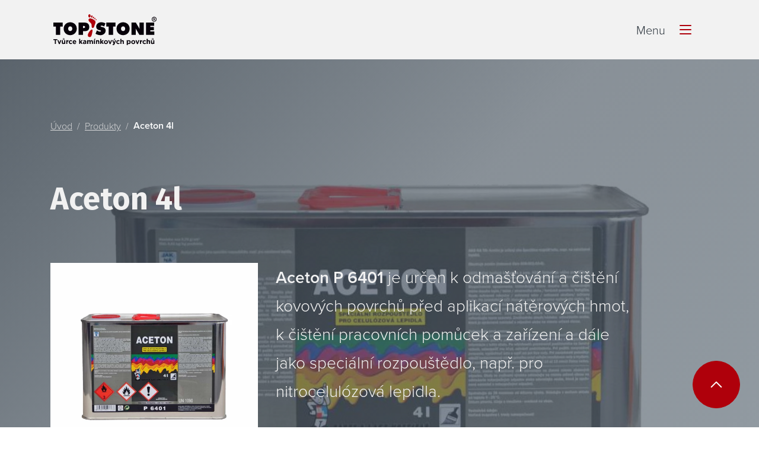

--- FILE ---
content_type: text/html; charset=UTF-8
request_url: https://topstone.cz/product-aceton-4l
body_size: 5543
content:
<!doctype html>
<html lang="cs">
<head>
    <meta name="viewport" content="width=device-width, initial-scale=1, shrink-to-fit=no"/>
<meta charset="utf-8"/>
<meta name="ep-entity" content="eyJpZCI6Mzk0LCJ0aXRsZSI6IkFjZXRvbiA0bCIsInR5cGUiOiJwcm9kdWN0IiwibGFuZyI6ImNzIn0="/>

<title>Aceton 4l | TopStone</title>
<meta name="description" content="Aceton P 6401 je určen k odmašťování a čištění kovových povrchů před aplikací nátěrových hmot a dále jako speciální rozpouštědlo."/>


<meta property="og:url" content="https://topstone.cz/aceton-4l"/>
<meta property="og:site_name" content="TopStone"/>
<meta property="og:type" content="website"/>
<meta property="og:title" content="Aceton 4l | TopStone"/>
<meta property="og:description" content="Aceton P 6401 je určen k odmašťování a čištění kovových povrchů před aplikací nátěrových hmot a dále jako speciální rozpouštědlo."/>
<meta property="og:image" content="https://topstone.cz/data/images/652f77b4cbaae.png"/>

<link rel="canonical" href="//topstone.cz/aceton-4l"/>

<link hreflang="sk" href="//topstone.sk/aceton-4l" rel="alternate"/>

<link hreflang="cs" href="//topstone.cz/aceton-4l" rel="alternate"/>

<link hreflang="x-default" href="//topstone.cz/aceton-4l" rel="alternate"/>

    
              <script type="speculationrules">
                {
                  "source": "document",
                  "prerender": [{
                    "where": {
                      "and": [
                        { "href_matches": "/*" },
                        { "not": {"selector_matches": ".do-not-prerender"}},
                        { "not": {"selector_matches": "[rel~=nofollow]"}}
                      ]
                    },
                    "eagerness":"moderate"
                  }]
                }
                </script>

    <link href="/themes/topstone/css/styles.css?v=1768545732" rel="stylesheet">
    <!-- Google Tag Manager -->
		<script>
window.dataLayer = window.dataLayer || [];
function gtag(){dataLayer.push(arguments);}
gtag('consent', 'default', {
  'ad_storage': 'denied',
  'analytics_storage': 'denied',
  'ad_user_data': 'denied',
  'ad_personalization': 'denied',
});
</script>
            <script>(function(w,d,s,l,i){w[l]=w[l]||[];w[l].push({'gtm.start':
            new Date().getTime(),event:'gtm.js'});var f=d.getElementsByTagName(s)[0],
            j=d.createElement(s),dl=l!='dataLayer'?'&l='+l:'';j.async=true;j.src=
            'https://www.googletagmanager.com/gtm.js?id='+i+dl;f.parentNode.insertBefore(j,f);
            })(window,document,'script','dataLayer','GTM-WG6NMCC');</script>
            <!-- End Google Tag Manager -->
    <link rel="apple-touch-icon" sizes="57x57" href="/apple-icon-57x57.png"/>
<link rel="apple-touch-icon" sizes="60x60" href="/apple-icon-60x60.png"/>
<link rel="apple-touch-icon" sizes="72x72" href="/apple-icon-72x72.png"/>
<link rel="apple-touch-icon" sizes="76x76" href="/apple-icon-76x76.png"/>
<link rel="apple-touch-icon" sizes="114x114" href="/apple-icon-114x114.png"/>
<link rel="apple-touch-icon" sizes="120x120" href="/apple-icon-120x120.png"/>
<link rel="apple-touch-icon" sizes="144x144" href="/apple-icon-144x144.png"/>
<link rel="apple-touch-icon" sizes="152x152" href="/apple-icon-152x152.png"/>
<link rel="apple-touch-icon" sizes="180x180" href="/apple-icon-180x180.png"/>
<link rel="icon" type="image/png" sizes="192x192" href="/android-icon-192x192.png"/>
<link rel="icon" type="image/png" sizes="32x32" href="/favicon-32x32.png"/>
<link rel="icon" type="image/png" sizes="96x96" href="/favicon-96x96.png"/>
<link rel="icon" type="image/png" sizes="16x16" href="/favicon-16x16.png"/>
<link rel="manifest" href="/manifest.json"/>
<meta name="msapplication-TileColor" content="#bb1110"/>
<meta name="msapplication-TileImage" content="/ms-icon-144x144.png"/>
<meta name="theme-color" content="#bb1110"/>

</head>
<body class="">
	
    <nav class="topnav">
    <div class="content">
        <div class="logo animate appear">
            <a href="/">
                <img class="img-fluid" src="/themes/topstone/img/topstonelogo-barevne.svg" alt="TopStone logo"/>
            </a>
        </div>
        <div class="nav">
            <ul class="middle animate appear-children fast">

                <li class="">

                    

                    
                        <a class="dropdown-toggle" href="//topstone.cz/produkty" id="navbarDropdown--1010" role="button" data-bs-display="static" data-bs-toggle="dropdown" aria-expanded="false">
                            Produkty
                        </a>
                        <ul class="dropdown-menu" aria-labelledby="navbarDropdown--1010">
                            <li>
                                <a class="dropdown-item" href="//topstone.cz/kamenne-koberce" target="_self">Kamenné koberce</a>
                            </li><li>
                                <a class="dropdown-item" href="//topstone.cz/gabiony" target="_self">Gabiony</a>
                            </li><li>
                                <a class="dropdown-item" href="//topstone.cz/lite-podlahy" target="_self">Lité podlahy</a>
                            </li><li>
                                <a class="dropdown-item" href="//topstone.cz/lici-pryskyrice" target="_self">Licí pryskyřice</a>
                            </li><li>
                                <a class="dropdown-item" href="//topstone.cz/lepeni-sterku" target="_self">Lepení štěrku</a>
                            </li><li>
                                <a class="dropdown-item" href="//topstone.cz/sparovaci-hmoty" target="_self">Spárovací hmoty</a>
                            </li><li>
                                <a class="dropdown-item" href="//topstone.cz/doplnkova-chemie" target="_self">Doplňková chemie</a>
                            </li><li>
                                <a class="dropdown-item" href="//topstone.cz/prislusenstvi" target="_self">Příslušenství</a>
                            </li><li>
                                <a class="dropdown-item" href="//topstone.cz/darkove-poukazy" target="_self">Dárkové poukazy</a>
                            </li>
                        </ul>
                    
                </li><li class="">

                    <a href="//topstone.cz/inspirace">
                        Inspirace
                    </a>

                    
                </li><li class="">

                    <a href="//topstone.cz/poradenstvi">
                        Poradenství
                    </a>

                    
                </li><li class="">

                    

                    
                        <a class="dropdown-toggle" href="//topstone.cz/o-nas" id="navbarDropdown--1013" role="button" data-bs-display="static" data-bs-toggle="dropdown" aria-expanded="false">
                            O nás
                        </a>
                        <ul class="dropdown-menu" aria-labelledby="navbarDropdown--1013">
                            <li>
                                <a class="dropdown-item" href="//topstone.cz/o-nas" target="_self">Kdo jsme</a>
                            </li><li>
                                <a class="dropdown-item" href="//topstone.cz/kariera" target="_self">Kariéra</a>
                            </li><li>
                                <a class="dropdown-item" href="//topstone.cz/blog" target="_self">Blog</a>
                            </li>
                        </ul>
                    
                </li><li class="">

                    

                    
                        <a class="dropdown-toggle" href="//topstone.cz/kontakt" id="navbarDropdown--1014" role="button" data-bs-display="static" data-bs-toggle="dropdown" aria-expanded="false">
                            Kontakt
                        </a>
                        <ul class="dropdown-menu" aria-labelledby="navbarDropdown--1014">
                            <li>
                                <a class="dropdown-item" href="//topstone.cz/kontakt" target="_self">Společnost</a>
                            </li><li>
                                <a class="dropdown-item" href="//topstone.cz/kontakt-kamenne-koberce" target="_self">Kamenné koberce</a>
                            </li><li>
                                <a class="dropdown-item" href="//topstone.cz/kontakt-gabiony" target="_self">Gabiony</a>
                            </li><li>
                                <a class="dropdown-item" href="//topstone.cz/kontakt-lite-podlahy" target="_self">Lité podlahy</a>
                            </li><li>
                                <a class="dropdown-item" href="//topstone.cz/prodejny" target="_self">Prodejní síť</a>
                            </li>
                        </ul>
                    
                </li>


                <li class="d-block d-xxl-none">
                    <a target="_blank" href="https://eshop.topstone.cz/kaminkove-povrchy/kalkulacka-kamennych-kobercu.html" class="dropdown-toggle" role="button" id="nav-item-calc-dropdown-link" data-bs-display="static" data-bs-toggle="dropdown" aria-expanded="false">
                        <span class="icon icon-calculator-m"></span>
                        <!-- Kalkulačky -->
                    </a>
                    <ul class="dropdown-menu" aria-labelledby="nav-item-products-dropdown-link">
                        <li><a class="dropdown-item" href="https://eshop.topstone.cz/kaminkove-povrchy/kalkulacka-kamennych-kobercu.html" target="_blank">Kalkulačka kamenné povrchy</a></li>
                        <li><a class="dropdown-item" href="https://eshop.topstone.cz/gabiony/kalkulacka-gabiony.html" target="_blank">Kalkulačka gabiony</a></li>
                    </ul>
                </li>
            </ul>
            <ul class="right animate appear-children faster">
                <li class="search-selector dropstart">
                    <a href="#" id="nav-item-search-dropdown-link"><span class="icon icon-search-m"></span></a>
                    <span class="custom-tooltip">Hledat</span>
                </li>
                <li class="d-none d-xxl-block">
                    <a target="_blank" href="https://eshop.topstone.cz/kaminkove-povrchy/kalkulacka-kamennych-kobercu.html" class="dropdown-toggle" role="button" id="nav-item-calc-dropdown-link" data-bs-display="static" data-bs-toggle="dropdown" aria-expanded="false">
                        <span class="icon icon-calculator-m"></span>
                        <!-- Kalkulačky -->
                    </a>
                    <ul class="dropdown-menu" aria-labelledby="nav-item-products-dropdown-link">
                        <li><a class="dropdown-item" href="https://eshop.topstone.cz/kaminkove-povrchy/kalkulacka-kamennych-kobercu.html" target="_blank">Kalkulačka kamenné povrchy</a></li>
                        <li><a class="dropdown-item" href="https://eshop.topstone.cz/gabiony/kalkulacka-gabiony.html" target="_blank">Kalkulačka gabiony</a></li>
                    </ul>
                    <span class="custom-tooltip">TopStone kalkulačky</span>
                </li>
                <li>
                    <a target="_blank" href="https://eshop.topstone.cz/"><span class="icon icon-cart-m"></span></a>
                    <span class="custom-tooltip">E-shop</span>
                </li>
                <li class="lang-selector">

                    <a href="#" id="nav-item-languages-dropdown-link" data-bs-display="static" data-bs-toggle="dropdown" aria-expanded="false">
                        <span class="text-uppercase">cs</span>
                    </a>
                    <span class="custom-tooltip">Výběr jazyka</span>
                    <ul class="dropdown-menu" aria-labelledby="nav-item-languages-dropdown-link">
                        <li><a class="dropdown-item" href="//topstone.sk">SK</a></li>
                        <li><a class="dropdown-item" href="//topstone.eu">EN</a></li>
                        <li><a class="dropdown-item" href="//topstone.pl">PL</a></li>
                        <!-- <li><a class="dropdown-item" href="//topstone.eu/de">DE</a></li>
                        <li><a class="dropdown-item" href="//topstone.eu/ru">RU</a></li> -->
                        <!-- <li><a class="dropdown-item" href="//topstone.eu/hr">HR</a></li> -->
                    </ul>
                </li>
            </ul>
        </div>
      <div class="burger-text">
        <span class="menu">Menu</span>
        <div class="burger">
            <span></span>
        </div>
      </div>
        
    </div>
</nav>

<div id="js-searchbar">
    <div class="search-bar" aria-labelledby="nav-item-search-dropdown-link">
        <form action="/vyhledat" method="get">
            <input name="q" value="" placeholder="Zadejte výraz..." class="form-control"/>
            <button type="submit" class="btn">
                <span class="icon icon-search-m"></span>
            </button>
        </form>
        <button id="js-searchbar-close" type="button" class="btn-close" aria-label="Close"></button>
    </div>
</div>
    
        <div>
            <div class="block hero product-hero" style="background-image: url('/data/images/cache/609538e9c9a9f.1920x0q90.webp')">
    <div class="content">
        <nav aria-label="breadcrumb">
    <ol class="breadcrumb animate appear faster">
        <li class="breadcrumb-item"><a href="/">Úvod</a></li>
        <li class="breadcrumb-item"><a href="//topstone.cz/produkty">Produkty</a></li>
        <li class="breadcrumb-item active" aria-current="page">Aceton 4l</li>
    </ol>
</nav>

        <div class="text animate appear-children faster" data-animation-delay="300">
            <h1>
                Aceton 4l
                
            </h1>
        </div>
        <div class="row">
            <div class="col-6 col-lg-4 mb-4">
                <div class="ratio ratio-1x1">
                    <img class="img-fluid" src="/data/images/cache/609538e9c9a9f.510x0q90.webp" srcset="/data/images/cache/609538e9c9a9f.320x0q90.webp 320w, /data/images/cache/609538e9c9a9f.640x0q90.webp 640w" loading="lazy" alt="aceton_4_litr.jpg" width="510" height="510"/>
                </div>
            </div>
            <div class="col-6 col-lg-8">
                <p><strong>Aceton P 6401</strong> je určen k odmašťování a čištění kovových povrchů před aplikací nátěrových hmot, k čištění pracovních pomůcek a zařízení a dále jako speciální rozpouštědlo, např. pro nitrocelulózová lepidla.</p>

                <div class="row">
                    <div class="btn-list">

    

    

</div>
                </div>
            </div>
        </div>


        <div class="icon-down">
            <span class="icon icon-option-vertical-m"></span>
            <span class="icon icon-angle-down-m"></span>
        </div>
    </div>
</div>
        </div>
        <div class="block product-detail">
            <div class="content">

                

                
                
                
                <div class="blocks">
                    <div  class="row"  ></div>
                </div>
            </div>
        </div>
    
    <div class="btn-top-scroll btn btn-primary">
    <span class="icon icon-angle-up-m"></span>
</div>

<footer >
    <div  class="wrapper-footer"  ><div class="block contact">
    <div class="content">
        <div class="row d-flex align-items-center">
            <div class="box contact-form">
                <div class="content">
                    <h3>Zůstaňme v kontaktu</h3>
<p>Přejete si dostávat novinky e-mailem a být stále v obraze? Stačí zadat váš e-mail a přihlásit se k odběru novinek.</p>
                    <form data-form="ajax" method="post" action="/form/contact" data-recaptcha-sitekey="6Le68pQpAAAAAF-jwUGzKCnzgn8fVcO7BVbi87kO">
                        <div class="row">
                            <div class="col col-12 col-xxl-6 mb-5">
                                <input type="email" class="form-control" name="email" placeholder="Váš e-mail"/>
                            </div>
                            <div class="col col-12 col-xxl-6 text-right">
                                <input name="entity_id" value="394" class="d-none"/>
                                <input name="lang" value="cs" class="d-none"/>
                                <button type="submit" class="btn btn-primary">Přihlásit se</button>
                            </div>
                        </div>
                    </form>
                    <div class="agreement">
                        <p>Odesláním souhlasíte se zpracováním osobních údajů za účelem nabízení a zpracování marketingových nabídek. Více informací:<a href="//topstone.cz/ochrana-osobnich-udaju">Ochrana osobních údajů</a></p>
                        <p>Stránky jsou chráněny službou Google reCAPTCHA ochrana osobních údajů a smluvní podmínky.</p>
                    </div>
                </div>
            </div>
            <div class="box address">
                <div class="content">
                    <div class="badges">
                        <img src="/themes/topstone/img/ISO9001.png" alt="ISO 9001" loading="lazy"/>
                        <img src="/themes/topstone/img/ISO14001.png" alt="ISO 14001" loading="lazy"/>
                    </div>
                    <div class="row g-0">
                        <div class="offset-sm-2 col-sm-10">
                            <h3>Kontakt</h3>
<p>TOPSTONE s.r.o.<br>
Družstevní 442, 753 01 Hranice<br>
+420 580 582 580<br>
info@topstone.cz</p>
<p>IČO: 27782239<br>
DIČ: CZ27782239</p>
<p>Bankovní spojení: 212733206/0300<br>
Zapsáno u Krajského soudu v Ostravě dne 8. 11. 2006</p>
<p><strong>Provozní doba:</strong><br>
pondělí – pátek: 7:30 - 11:30 / 12:00 - 16:00</p>
                        </div>
                    </div>
                </div>
            </div>
        </div>
    </div>
</div></div>
    <div class="links">
        
            <div  class="row justify-content-center"  ><div class="col-12 col-md-6 col-lg-2">
    <h3>Ke stažení</h3>
    <ul>
  <li><a href="/katalog/#book/" target="_blank">Katalog TopStone</a></li>
  <li><a href="/ke-stazeni" target="_blank">Videonávody</a></li>
  <li><a href="/ke-stazeni">Návody</a></li>
  <li><a href="/ke-stazeni" target="_blank">Materiálové listy</a></li>
  <li><a href="/referencni-plochy" target="_blank">Referenční plochy</a></li>
</ul>
</div><div class="col-12 col-md-6 col-lg-2">
    <h3>Rádce nákupem</h3>
    <ul>
  <li><a href="https://eshop.topstone.cz/kaminkove-povrchy/kalkulacka-kamennych-kobercu.html" target="_blank">Kalkulačka</a></li>
  <li><a href="/radce-nakupem#faq" target="_blank">FAQ</a></li>
  <li><a href="/blog" target="_blank">Blog</a></li>
  <li><a href="/radce-nakupem#uzitecne-informace" target="_blank">Užitečné informace</a></li>
</ul>
</div><div class="col-12 col-md-6 col-lg-4">
    <h3>Chci nakoupit v e-shopu</h3>
    <div class="row">
        <div class="col-12 col-md-6">
            <ul>
  <li><a href="/kamenne-koberce?tags=26#filters-8">Říční kamínek</a></li>
  <li><a href="/kamenne-koberce?tags=285#filters-8">Mramorový kamínek</a></li>
  <li><a href="https://metalickasterka.cz/" target="_blank">Metalické stěrky</a></li>
  <li><a href="/gabiony">Gabiony</a></li>
  <li><a href="/prislusenstvi?tags=419#filters-14">Nářadí</a></li>
</ul>
        </div>
        <div class="col-12 col-md-6">
            <ul>
  <li><a href="/kamenne-koberce?tags=291,23#filters-8">Perleťový kamínek</a></li>
  <li><a href="/doplnkova-chemie">Doplňková chemie</a></li>
  <li><a href="/poradenstvi">Služby</a></li>
  <li><a href="/darkove-poukazy">Dárkové poukazy</a></li>
</ul>
        </div>
    </div>
</div><div class="col-12 col-md-6 col-lg-4">
    <h3>O nákupu</h3>
    <div class="row">
        <div class="col-12 col-md-6">
            <ul>
  <li><a href="https://eshop.topstone.cz/media/pdf/Vseobecne_obchodni_podminky.pdf" target="_blank">Obchodní podmínky</a></li>
  <li><a href="/ochrana-osobnich-udaju" target="_blank">Ochranna údajů (GDPR)</a></li>
</ul>
        </div>
        <div class="col-12 col-md-6">
            <ul>
  <li><a href="https://eshop.topstone.cz/media/pdf/TOPSTONE_sro_24_0128_10_formular_odstoupeni_od_smlouvy_25_06_03_final.pdf" target="_blank">Odstoupení od kupní smlouvy</a></li>
  <li><a href="https://eshop.topstone.cz/media/pdf/Reklamacni_formular_2022.pdf" target="_blank">Reklamační formulář</a></li>
  <li><br></li>
</ul>
        </div>
    </div>
</div></div>
        
    </div>
    <div class="copy">
        <div class="content">
            <div class="socials">
                <span>Sledujte nás na sítích</span>
                <a href="https://www.facebook.com/topstone.cz" target="_blank"><span class="icon icon-facebook-m"></span></a><a href="https://www.instagram.com/topstone_cz/" target="_blank"><span class="icon icon-instagram-m"></span></a><a href="https://www.youtube.com/channel/UCGp4eiW8Voa8okIlPJhnskg" target="_blank"><span class="icon icon-youtube-m"></span></a>
            </div>
            <div class="copyright">
                © 2026 TOPSTONE s.r.o. | <a href="#" data-cc="c-settings" aria-haspopup="dialog" class="mx-1"><span> Nastavit cookies </span></a> | Created by <a href="//railsformers.com" target="_blank" rel="nofollow" class="mx-1">Railsformers s.r.o.</a>
            </div>
        </div>
    </div>
</footer>

    
            <script>
            document.addEventListener('DOMContentLoaded', function() {
                     setTimeout(recaptchaLoader, 3000);
                     function recaptchaLoader() {
                        let script = document.createElement('script');
                           script.src = 'https://www.google.com/recaptcha/api.js?render=6Le68pQpAAAAAF-jwUGzKCnzgn8fVcO7BVbi87kO';
                            script.defer = true;
                           document.body.append(script);
                           //console.log('recaptcha loaded');
                     }
            });
            </script>


    <script src="//maps.google.com/maps/api/js?key=AIzaSyAaP_hlTn9IFaNKVWZGMjYcuOkeuWOv1wY&libraries=places,geometry&loading=async&callback=initGmap" async></script>

    <script src="/themes/topstone/js/theme.js?v=1768483743" defer></script>
    <!-- Google Tag Manager (noscript) -->
            <noscript><iframe src="https://www.googletagmanager.com/ns.html?id=GTM-WG6NMCC"
            height="0" width="0" style="display:none;visibility:hidden"></iframe></noscript>
            <!-- End Google Tag Manager (noscript) -->
    <script src="/themes/topstone/js/web-vitals.js?v=1766150426" async></script>
    
</body>
</html>




--- FILE ---
content_type: text/html; charset=utf-8
request_url: https://www.google.com/recaptcha/api2/anchor?ar=1&k=6Le68pQpAAAAAF-jwUGzKCnzgn8fVcO7BVbi87kO&co=aHR0cHM6Ly90b3BzdG9uZS5jejo0NDM.&hl=en&v=N67nZn4AqZkNcbeMu4prBgzg&size=invisible&anchor-ms=20000&execute-ms=30000&cb=gga84aiz03zh
body_size: 48652
content:
<!DOCTYPE HTML><html dir="ltr" lang="en"><head><meta http-equiv="Content-Type" content="text/html; charset=UTF-8">
<meta http-equiv="X-UA-Compatible" content="IE=edge">
<title>reCAPTCHA</title>
<style type="text/css">
/* cyrillic-ext */
@font-face {
  font-family: 'Roboto';
  font-style: normal;
  font-weight: 400;
  font-stretch: 100%;
  src: url(//fonts.gstatic.com/s/roboto/v48/KFO7CnqEu92Fr1ME7kSn66aGLdTylUAMa3GUBHMdazTgWw.woff2) format('woff2');
  unicode-range: U+0460-052F, U+1C80-1C8A, U+20B4, U+2DE0-2DFF, U+A640-A69F, U+FE2E-FE2F;
}
/* cyrillic */
@font-face {
  font-family: 'Roboto';
  font-style: normal;
  font-weight: 400;
  font-stretch: 100%;
  src: url(//fonts.gstatic.com/s/roboto/v48/KFO7CnqEu92Fr1ME7kSn66aGLdTylUAMa3iUBHMdazTgWw.woff2) format('woff2');
  unicode-range: U+0301, U+0400-045F, U+0490-0491, U+04B0-04B1, U+2116;
}
/* greek-ext */
@font-face {
  font-family: 'Roboto';
  font-style: normal;
  font-weight: 400;
  font-stretch: 100%;
  src: url(//fonts.gstatic.com/s/roboto/v48/KFO7CnqEu92Fr1ME7kSn66aGLdTylUAMa3CUBHMdazTgWw.woff2) format('woff2');
  unicode-range: U+1F00-1FFF;
}
/* greek */
@font-face {
  font-family: 'Roboto';
  font-style: normal;
  font-weight: 400;
  font-stretch: 100%;
  src: url(//fonts.gstatic.com/s/roboto/v48/KFO7CnqEu92Fr1ME7kSn66aGLdTylUAMa3-UBHMdazTgWw.woff2) format('woff2');
  unicode-range: U+0370-0377, U+037A-037F, U+0384-038A, U+038C, U+038E-03A1, U+03A3-03FF;
}
/* math */
@font-face {
  font-family: 'Roboto';
  font-style: normal;
  font-weight: 400;
  font-stretch: 100%;
  src: url(//fonts.gstatic.com/s/roboto/v48/KFO7CnqEu92Fr1ME7kSn66aGLdTylUAMawCUBHMdazTgWw.woff2) format('woff2');
  unicode-range: U+0302-0303, U+0305, U+0307-0308, U+0310, U+0312, U+0315, U+031A, U+0326-0327, U+032C, U+032F-0330, U+0332-0333, U+0338, U+033A, U+0346, U+034D, U+0391-03A1, U+03A3-03A9, U+03B1-03C9, U+03D1, U+03D5-03D6, U+03F0-03F1, U+03F4-03F5, U+2016-2017, U+2034-2038, U+203C, U+2040, U+2043, U+2047, U+2050, U+2057, U+205F, U+2070-2071, U+2074-208E, U+2090-209C, U+20D0-20DC, U+20E1, U+20E5-20EF, U+2100-2112, U+2114-2115, U+2117-2121, U+2123-214F, U+2190, U+2192, U+2194-21AE, U+21B0-21E5, U+21F1-21F2, U+21F4-2211, U+2213-2214, U+2216-22FF, U+2308-230B, U+2310, U+2319, U+231C-2321, U+2336-237A, U+237C, U+2395, U+239B-23B7, U+23D0, U+23DC-23E1, U+2474-2475, U+25AF, U+25B3, U+25B7, U+25BD, U+25C1, U+25CA, U+25CC, U+25FB, U+266D-266F, U+27C0-27FF, U+2900-2AFF, U+2B0E-2B11, U+2B30-2B4C, U+2BFE, U+3030, U+FF5B, U+FF5D, U+1D400-1D7FF, U+1EE00-1EEFF;
}
/* symbols */
@font-face {
  font-family: 'Roboto';
  font-style: normal;
  font-weight: 400;
  font-stretch: 100%;
  src: url(//fonts.gstatic.com/s/roboto/v48/KFO7CnqEu92Fr1ME7kSn66aGLdTylUAMaxKUBHMdazTgWw.woff2) format('woff2');
  unicode-range: U+0001-000C, U+000E-001F, U+007F-009F, U+20DD-20E0, U+20E2-20E4, U+2150-218F, U+2190, U+2192, U+2194-2199, U+21AF, U+21E6-21F0, U+21F3, U+2218-2219, U+2299, U+22C4-22C6, U+2300-243F, U+2440-244A, U+2460-24FF, U+25A0-27BF, U+2800-28FF, U+2921-2922, U+2981, U+29BF, U+29EB, U+2B00-2BFF, U+4DC0-4DFF, U+FFF9-FFFB, U+10140-1018E, U+10190-1019C, U+101A0, U+101D0-101FD, U+102E0-102FB, U+10E60-10E7E, U+1D2C0-1D2D3, U+1D2E0-1D37F, U+1F000-1F0FF, U+1F100-1F1AD, U+1F1E6-1F1FF, U+1F30D-1F30F, U+1F315, U+1F31C, U+1F31E, U+1F320-1F32C, U+1F336, U+1F378, U+1F37D, U+1F382, U+1F393-1F39F, U+1F3A7-1F3A8, U+1F3AC-1F3AF, U+1F3C2, U+1F3C4-1F3C6, U+1F3CA-1F3CE, U+1F3D4-1F3E0, U+1F3ED, U+1F3F1-1F3F3, U+1F3F5-1F3F7, U+1F408, U+1F415, U+1F41F, U+1F426, U+1F43F, U+1F441-1F442, U+1F444, U+1F446-1F449, U+1F44C-1F44E, U+1F453, U+1F46A, U+1F47D, U+1F4A3, U+1F4B0, U+1F4B3, U+1F4B9, U+1F4BB, U+1F4BF, U+1F4C8-1F4CB, U+1F4D6, U+1F4DA, U+1F4DF, U+1F4E3-1F4E6, U+1F4EA-1F4ED, U+1F4F7, U+1F4F9-1F4FB, U+1F4FD-1F4FE, U+1F503, U+1F507-1F50B, U+1F50D, U+1F512-1F513, U+1F53E-1F54A, U+1F54F-1F5FA, U+1F610, U+1F650-1F67F, U+1F687, U+1F68D, U+1F691, U+1F694, U+1F698, U+1F6AD, U+1F6B2, U+1F6B9-1F6BA, U+1F6BC, U+1F6C6-1F6CF, U+1F6D3-1F6D7, U+1F6E0-1F6EA, U+1F6F0-1F6F3, U+1F6F7-1F6FC, U+1F700-1F7FF, U+1F800-1F80B, U+1F810-1F847, U+1F850-1F859, U+1F860-1F887, U+1F890-1F8AD, U+1F8B0-1F8BB, U+1F8C0-1F8C1, U+1F900-1F90B, U+1F93B, U+1F946, U+1F984, U+1F996, U+1F9E9, U+1FA00-1FA6F, U+1FA70-1FA7C, U+1FA80-1FA89, U+1FA8F-1FAC6, U+1FACE-1FADC, U+1FADF-1FAE9, U+1FAF0-1FAF8, U+1FB00-1FBFF;
}
/* vietnamese */
@font-face {
  font-family: 'Roboto';
  font-style: normal;
  font-weight: 400;
  font-stretch: 100%;
  src: url(//fonts.gstatic.com/s/roboto/v48/KFO7CnqEu92Fr1ME7kSn66aGLdTylUAMa3OUBHMdazTgWw.woff2) format('woff2');
  unicode-range: U+0102-0103, U+0110-0111, U+0128-0129, U+0168-0169, U+01A0-01A1, U+01AF-01B0, U+0300-0301, U+0303-0304, U+0308-0309, U+0323, U+0329, U+1EA0-1EF9, U+20AB;
}
/* latin-ext */
@font-face {
  font-family: 'Roboto';
  font-style: normal;
  font-weight: 400;
  font-stretch: 100%;
  src: url(//fonts.gstatic.com/s/roboto/v48/KFO7CnqEu92Fr1ME7kSn66aGLdTylUAMa3KUBHMdazTgWw.woff2) format('woff2');
  unicode-range: U+0100-02BA, U+02BD-02C5, U+02C7-02CC, U+02CE-02D7, U+02DD-02FF, U+0304, U+0308, U+0329, U+1D00-1DBF, U+1E00-1E9F, U+1EF2-1EFF, U+2020, U+20A0-20AB, U+20AD-20C0, U+2113, U+2C60-2C7F, U+A720-A7FF;
}
/* latin */
@font-face {
  font-family: 'Roboto';
  font-style: normal;
  font-weight: 400;
  font-stretch: 100%;
  src: url(//fonts.gstatic.com/s/roboto/v48/KFO7CnqEu92Fr1ME7kSn66aGLdTylUAMa3yUBHMdazQ.woff2) format('woff2');
  unicode-range: U+0000-00FF, U+0131, U+0152-0153, U+02BB-02BC, U+02C6, U+02DA, U+02DC, U+0304, U+0308, U+0329, U+2000-206F, U+20AC, U+2122, U+2191, U+2193, U+2212, U+2215, U+FEFF, U+FFFD;
}
/* cyrillic-ext */
@font-face {
  font-family: 'Roboto';
  font-style: normal;
  font-weight: 500;
  font-stretch: 100%;
  src: url(//fonts.gstatic.com/s/roboto/v48/KFO7CnqEu92Fr1ME7kSn66aGLdTylUAMa3GUBHMdazTgWw.woff2) format('woff2');
  unicode-range: U+0460-052F, U+1C80-1C8A, U+20B4, U+2DE0-2DFF, U+A640-A69F, U+FE2E-FE2F;
}
/* cyrillic */
@font-face {
  font-family: 'Roboto';
  font-style: normal;
  font-weight: 500;
  font-stretch: 100%;
  src: url(//fonts.gstatic.com/s/roboto/v48/KFO7CnqEu92Fr1ME7kSn66aGLdTylUAMa3iUBHMdazTgWw.woff2) format('woff2');
  unicode-range: U+0301, U+0400-045F, U+0490-0491, U+04B0-04B1, U+2116;
}
/* greek-ext */
@font-face {
  font-family: 'Roboto';
  font-style: normal;
  font-weight: 500;
  font-stretch: 100%;
  src: url(//fonts.gstatic.com/s/roboto/v48/KFO7CnqEu92Fr1ME7kSn66aGLdTylUAMa3CUBHMdazTgWw.woff2) format('woff2');
  unicode-range: U+1F00-1FFF;
}
/* greek */
@font-face {
  font-family: 'Roboto';
  font-style: normal;
  font-weight: 500;
  font-stretch: 100%;
  src: url(//fonts.gstatic.com/s/roboto/v48/KFO7CnqEu92Fr1ME7kSn66aGLdTylUAMa3-UBHMdazTgWw.woff2) format('woff2');
  unicode-range: U+0370-0377, U+037A-037F, U+0384-038A, U+038C, U+038E-03A1, U+03A3-03FF;
}
/* math */
@font-face {
  font-family: 'Roboto';
  font-style: normal;
  font-weight: 500;
  font-stretch: 100%;
  src: url(//fonts.gstatic.com/s/roboto/v48/KFO7CnqEu92Fr1ME7kSn66aGLdTylUAMawCUBHMdazTgWw.woff2) format('woff2');
  unicode-range: U+0302-0303, U+0305, U+0307-0308, U+0310, U+0312, U+0315, U+031A, U+0326-0327, U+032C, U+032F-0330, U+0332-0333, U+0338, U+033A, U+0346, U+034D, U+0391-03A1, U+03A3-03A9, U+03B1-03C9, U+03D1, U+03D5-03D6, U+03F0-03F1, U+03F4-03F5, U+2016-2017, U+2034-2038, U+203C, U+2040, U+2043, U+2047, U+2050, U+2057, U+205F, U+2070-2071, U+2074-208E, U+2090-209C, U+20D0-20DC, U+20E1, U+20E5-20EF, U+2100-2112, U+2114-2115, U+2117-2121, U+2123-214F, U+2190, U+2192, U+2194-21AE, U+21B0-21E5, U+21F1-21F2, U+21F4-2211, U+2213-2214, U+2216-22FF, U+2308-230B, U+2310, U+2319, U+231C-2321, U+2336-237A, U+237C, U+2395, U+239B-23B7, U+23D0, U+23DC-23E1, U+2474-2475, U+25AF, U+25B3, U+25B7, U+25BD, U+25C1, U+25CA, U+25CC, U+25FB, U+266D-266F, U+27C0-27FF, U+2900-2AFF, U+2B0E-2B11, U+2B30-2B4C, U+2BFE, U+3030, U+FF5B, U+FF5D, U+1D400-1D7FF, U+1EE00-1EEFF;
}
/* symbols */
@font-face {
  font-family: 'Roboto';
  font-style: normal;
  font-weight: 500;
  font-stretch: 100%;
  src: url(//fonts.gstatic.com/s/roboto/v48/KFO7CnqEu92Fr1ME7kSn66aGLdTylUAMaxKUBHMdazTgWw.woff2) format('woff2');
  unicode-range: U+0001-000C, U+000E-001F, U+007F-009F, U+20DD-20E0, U+20E2-20E4, U+2150-218F, U+2190, U+2192, U+2194-2199, U+21AF, U+21E6-21F0, U+21F3, U+2218-2219, U+2299, U+22C4-22C6, U+2300-243F, U+2440-244A, U+2460-24FF, U+25A0-27BF, U+2800-28FF, U+2921-2922, U+2981, U+29BF, U+29EB, U+2B00-2BFF, U+4DC0-4DFF, U+FFF9-FFFB, U+10140-1018E, U+10190-1019C, U+101A0, U+101D0-101FD, U+102E0-102FB, U+10E60-10E7E, U+1D2C0-1D2D3, U+1D2E0-1D37F, U+1F000-1F0FF, U+1F100-1F1AD, U+1F1E6-1F1FF, U+1F30D-1F30F, U+1F315, U+1F31C, U+1F31E, U+1F320-1F32C, U+1F336, U+1F378, U+1F37D, U+1F382, U+1F393-1F39F, U+1F3A7-1F3A8, U+1F3AC-1F3AF, U+1F3C2, U+1F3C4-1F3C6, U+1F3CA-1F3CE, U+1F3D4-1F3E0, U+1F3ED, U+1F3F1-1F3F3, U+1F3F5-1F3F7, U+1F408, U+1F415, U+1F41F, U+1F426, U+1F43F, U+1F441-1F442, U+1F444, U+1F446-1F449, U+1F44C-1F44E, U+1F453, U+1F46A, U+1F47D, U+1F4A3, U+1F4B0, U+1F4B3, U+1F4B9, U+1F4BB, U+1F4BF, U+1F4C8-1F4CB, U+1F4D6, U+1F4DA, U+1F4DF, U+1F4E3-1F4E6, U+1F4EA-1F4ED, U+1F4F7, U+1F4F9-1F4FB, U+1F4FD-1F4FE, U+1F503, U+1F507-1F50B, U+1F50D, U+1F512-1F513, U+1F53E-1F54A, U+1F54F-1F5FA, U+1F610, U+1F650-1F67F, U+1F687, U+1F68D, U+1F691, U+1F694, U+1F698, U+1F6AD, U+1F6B2, U+1F6B9-1F6BA, U+1F6BC, U+1F6C6-1F6CF, U+1F6D3-1F6D7, U+1F6E0-1F6EA, U+1F6F0-1F6F3, U+1F6F7-1F6FC, U+1F700-1F7FF, U+1F800-1F80B, U+1F810-1F847, U+1F850-1F859, U+1F860-1F887, U+1F890-1F8AD, U+1F8B0-1F8BB, U+1F8C0-1F8C1, U+1F900-1F90B, U+1F93B, U+1F946, U+1F984, U+1F996, U+1F9E9, U+1FA00-1FA6F, U+1FA70-1FA7C, U+1FA80-1FA89, U+1FA8F-1FAC6, U+1FACE-1FADC, U+1FADF-1FAE9, U+1FAF0-1FAF8, U+1FB00-1FBFF;
}
/* vietnamese */
@font-face {
  font-family: 'Roboto';
  font-style: normal;
  font-weight: 500;
  font-stretch: 100%;
  src: url(//fonts.gstatic.com/s/roboto/v48/KFO7CnqEu92Fr1ME7kSn66aGLdTylUAMa3OUBHMdazTgWw.woff2) format('woff2');
  unicode-range: U+0102-0103, U+0110-0111, U+0128-0129, U+0168-0169, U+01A0-01A1, U+01AF-01B0, U+0300-0301, U+0303-0304, U+0308-0309, U+0323, U+0329, U+1EA0-1EF9, U+20AB;
}
/* latin-ext */
@font-face {
  font-family: 'Roboto';
  font-style: normal;
  font-weight: 500;
  font-stretch: 100%;
  src: url(//fonts.gstatic.com/s/roboto/v48/KFO7CnqEu92Fr1ME7kSn66aGLdTylUAMa3KUBHMdazTgWw.woff2) format('woff2');
  unicode-range: U+0100-02BA, U+02BD-02C5, U+02C7-02CC, U+02CE-02D7, U+02DD-02FF, U+0304, U+0308, U+0329, U+1D00-1DBF, U+1E00-1E9F, U+1EF2-1EFF, U+2020, U+20A0-20AB, U+20AD-20C0, U+2113, U+2C60-2C7F, U+A720-A7FF;
}
/* latin */
@font-face {
  font-family: 'Roboto';
  font-style: normal;
  font-weight: 500;
  font-stretch: 100%;
  src: url(//fonts.gstatic.com/s/roboto/v48/KFO7CnqEu92Fr1ME7kSn66aGLdTylUAMa3yUBHMdazQ.woff2) format('woff2');
  unicode-range: U+0000-00FF, U+0131, U+0152-0153, U+02BB-02BC, U+02C6, U+02DA, U+02DC, U+0304, U+0308, U+0329, U+2000-206F, U+20AC, U+2122, U+2191, U+2193, U+2212, U+2215, U+FEFF, U+FFFD;
}
/* cyrillic-ext */
@font-face {
  font-family: 'Roboto';
  font-style: normal;
  font-weight: 900;
  font-stretch: 100%;
  src: url(//fonts.gstatic.com/s/roboto/v48/KFO7CnqEu92Fr1ME7kSn66aGLdTylUAMa3GUBHMdazTgWw.woff2) format('woff2');
  unicode-range: U+0460-052F, U+1C80-1C8A, U+20B4, U+2DE0-2DFF, U+A640-A69F, U+FE2E-FE2F;
}
/* cyrillic */
@font-face {
  font-family: 'Roboto';
  font-style: normal;
  font-weight: 900;
  font-stretch: 100%;
  src: url(//fonts.gstatic.com/s/roboto/v48/KFO7CnqEu92Fr1ME7kSn66aGLdTylUAMa3iUBHMdazTgWw.woff2) format('woff2');
  unicode-range: U+0301, U+0400-045F, U+0490-0491, U+04B0-04B1, U+2116;
}
/* greek-ext */
@font-face {
  font-family: 'Roboto';
  font-style: normal;
  font-weight: 900;
  font-stretch: 100%;
  src: url(//fonts.gstatic.com/s/roboto/v48/KFO7CnqEu92Fr1ME7kSn66aGLdTylUAMa3CUBHMdazTgWw.woff2) format('woff2');
  unicode-range: U+1F00-1FFF;
}
/* greek */
@font-face {
  font-family: 'Roboto';
  font-style: normal;
  font-weight: 900;
  font-stretch: 100%;
  src: url(//fonts.gstatic.com/s/roboto/v48/KFO7CnqEu92Fr1ME7kSn66aGLdTylUAMa3-UBHMdazTgWw.woff2) format('woff2');
  unicode-range: U+0370-0377, U+037A-037F, U+0384-038A, U+038C, U+038E-03A1, U+03A3-03FF;
}
/* math */
@font-face {
  font-family: 'Roboto';
  font-style: normal;
  font-weight: 900;
  font-stretch: 100%;
  src: url(//fonts.gstatic.com/s/roboto/v48/KFO7CnqEu92Fr1ME7kSn66aGLdTylUAMawCUBHMdazTgWw.woff2) format('woff2');
  unicode-range: U+0302-0303, U+0305, U+0307-0308, U+0310, U+0312, U+0315, U+031A, U+0326-0327, U+032C, U+032F-0330, U+0332-0333, U+0338, U+033A, U+0346, U+034D, U+0391-03A1, U+03A3-03A9, U+03B1-03C9, U+03D1, U+03D5-03D6, U+03F0-03F1, U+03F4-03F5, U+2016-2017, U+2034-2038, U+203C, U+2040, U+2043, U+2047, U+2050, U+2057, U+205F, U+2070-2071, U+2074-208E, U+2090-209C, U+20D0-20DC, U+20E1, U+20E5-20EF, U+2100-2112, U+2114-2115, U+2117-2121, U+2123-214F, U+2190, U+2192, U+2194-21AE, U+21B0-21E5, U+21F1-21F2, U+21F4-2211, U+2213-2214, U+2216-22FF, U+2308-230B, U+2310, U+2319, U+231C-2321, U+2336-237A, U+237C, U+2395, U+239B-23B7, U+23D0, U+23DC-23E1, U+2474-2475, U+25AF, U+25B3, U+25B7, U+25BD, U+25C1, U+25CA, U+25CC, U+25FB, U+266D-266F, U+27C0-27FF, U+2900-2AFF, U+2B0E-2B11, U+2B30-2B4C, U+2BFE, U+3030, U+FF5B, U+FF5D, U+1D400-1D7FF, U+1EE00-1EEFF;
}
/* symbols */
@font-face {
  font-family: 'Roboto';
  font-style: normal;
  font-weight: 900;
  font-stretch: 100%;
  src: url(//fonts.gstatic.com/s/roboto/v48/KFO7CnqEu92Fr1ME7kSn66aGLdTylUAMaxKUBHMdazTgWw.woff2) format('woff2');
  unicode-range: U+0001-000C, U+000E-001F, U+007F-009F, U+20DD-20E0, U+20E2-20E4, U+2150-218F, U+2190, U+2192, U+2194-2199, U+21AF, U+21E6-21F0, U+21F3, U+2218-2219, U+2299, U+22C4-22C6, U+2300-243F, U+2440-244A, U+2460-24FF, U+25A0-27BF, U+2800-28FF, U+2921-2922, U+2981, U+29BF, U+29EB, U+2B00-2BFF, U+4DC0-4DFF, U+FFF9-FFFB, U+10140-1018E, U+10190-1019C, U+101A0, U+101D0-101FD, U+102E0-102FB, U+10E60-10E7E, U+1D2C0-1D2D3, U+1D2E0-1D37F, U+1F000-1F0FF, U+1F100-1F1AD, U+1F1E6-1F1FF, U+1F30D-1F30F, U+1F315, U+1F31C, U+1F31E, U+1F320-1F32C, U+1F336, U+1F378, U+1F37D, U+1F382, U+1F393-1F39F, U+1F3A7-1F3A8, U+1F3AC-1F3AF, U+1F3C2, U+1F3C4-1F3C6, U+1F3CA-1F3CE, U+1F3D4-1F3E0, U+1F3ED, U+1F3F1-1F3F3, U+1F3F5-1F3F7, U+1F408, U+1F415, U+1F41F, U+1F426, U+1F43F, U+1F441-1F442, U+1F444, U+1F446-1F449, U+1F44C-1F44E, U+1F453, U+1F46A, U+1F47D, U+1F4A3, U+1F4B0, U+1F4B3, U+1F4B9, U+1F4BB, U+1F4BF, U+1F4C8-1F4CB, U+1F4D6, U+1F4DA, U+1F4DF, U+1F4E3-1F4E6, U+1F4EA-1F4ED, U+1F4F7, U+1F4F9-1F4FB, U+1F4FD-1F4FE, U+1F503, U+1F507-1F50B, U+1F50D, U+1F512-1F513, U+1F53E-1F54A, U+1F54F-1F5FA, U+1F610, U+1F650-1F67F, U+1F687, U+1F68D, U+1F691, U+1F694, U+1F698, U+1F6AD, U+1F6B2, U+1F6B9-1F6BA, U+1F6BC, U+1F6C6-1F6CF, U+1F6D3-1F6D7, U+1F6E0-1F6EA, U+1F6F0-1F6F3, U+1F6F7-1F6FC, U+1F700-1F7FF, U+1F800-1F80B, U+1F810-1F847, U+1F850-1F859, U+1F860-1F887, U+1F890-1F8AD, U+1F8B0-1F8BB, U+1F8C0-1F8C1, U+1F900-1F90B, U+1F93B, U+1F946, U+1F984, U+1F996, U+1F9E9, U+1FA00-1FA6F, U+1FA70-1FA7C, U+1FA80-1FA89, U+1FA8F-1FAC6, U+1FACE-1FADC, U+1FADF-1FAE9, U+1FAF0-1FAF8, U+1FB00-1FBFF;
}
/* vietnamese */
@font-face {
  font-family: 'Roboto';
  font-style: normal;
  font-weight: 900;
  font-stretch: 100%;
  src: url(//fonts.gstatic.com/s/roboto/v48/KFO7CnqEu92Fr1ME7kSn66aGLdTylUAMa3OUBHMdazTgWw.woff2) format('woff2');
  unicode-range: U+0102-0103, U+0110-0111, U+0128-0129, U+0168-0169, U+01A0-01A1, U+01AF-01B0, U+0300-0301, U+0303-0304, U+0308-0309, U+0323, U+0329, U+1EA0-1EF9, U+20AB;
}
/* latin-ext */
@font-face {
  font-family: 'Roboto';
  font-style: normal;
  font-weight: 900;
  font-stretch: 100%;
  src: url(//fonts.gstatic.com/s/roboto/v48/KFO7CnqEu92Fr1ME7kSn66aGLdTylUAMa3KUBHMdazTgWw.woff2) format('woff2');
  unicode-range: U+0100-02BA, U+02BD-02C5, U+02C7-02CC, U+02CE-02D7, U+02DD-02FF, U+0304, U+0308, U+0329, U+1D00-1DBF, U+1E00-1E9F, U+1EF2-1EFF, U+2020, U+20A0-20AB, U+20AD-20C0, U+2113, U+2C60-2C7F, U+A720-A7FF;
}
/* latin */
@font-face {
  font-family: 'Roboto';
  font-style: normal;
  font-weight: 900;
  font-stretch: 100%;
  src: url(//fonts.gstatic.com/s/roboto/v48/KFO7CnqEu92Fr1ME7kSn66aGLdTylUAMa3yUBHMdazQ.woff2) format('woff2');
  unicode-range: U+0000-00FF, U+0131, U+0152-0153, U+02BB-02BC, U+02C6, U+02DA, U+02DC, U+0304, U+0308, U+0329, U+2000-206F, U+20AC, U+2122, U+2191, U+2193, U+2212, U+2215, U+FEFF, U+FFFD;
}

</style>
<link rel="stylesheet" type="text/css" href="https://www.gstatic.com/recaptcha/releases/N67nZn4AqZkNcbeMu4prBgzg/styles__ltr.css">
<script nonce="7qpxpFhGAm1zCJzPwTaCxA" type="text/javascript">window['__recaptcha_api'] = 'https://www.google.com/recaptcha/api2/';</script>
<script type="text/javascript" src="https://www.gstatic.com/recaptcha/releases/N67nZn4AqZkNcbeMu4prBgzg/recaptcha__en.js" nonce="7qpxpFhGAm1zCJzPwTaCxA">
      
    </script></head>
<body><div id="rc-anchor-alert" class="rc-anchor-alert"></div>
<input type="hidden" id="recaptcha-token" value="[base64]">
<script type="text/javascript" nonce="7qpxpFhGAm1zCJzPwTaCxA">
      recaptcha.anchor.Main.init("[\x22ainput\x22,[\x22bgdata\x22,\x22\x22,\[base64]/[base64]/[base64]/ZyhXLGgpOnEoW04sMjEsbF0sVywwKSxoKSxmYWxzZSxmYWxzZSl9Y2F0Y2goayl7RygzNTgsVyk/[base64]/[base64]/[base64]/[base64]/[base64]/[base64]/[base64]/bmV3IEJbT10oRFswXSk6dz09Mj9uZXcgQltPXShEWzBdLERbMV0pOnc9PTM/bmV3IEJbT10oRFswXSxEWzFdLERbMl0pOnc9PTQ/[base64]/[base64]/[base64]/[base64]/[base64]\\u003d\x22,\[base64]\\u003d\x22,\[base64]/IlnCj2UZRHtKecOWRMK/[base64]/DuWNzKH7CisOJbWbCo2hsw4PDvcKoXWzDs8OZwowWwrgZMsKHOsK3d0zCvGzChB0xw4VQbV3CvMKZw6LCpcOzw7DCj8OZw58lwpNcwp7CtsKLwrXCn8O/wpcCw4XClTHCq3Z0w6nDpMKzw7zDiMOLwp/DlsKNI3PCnMKEeVMGFMK6McKsJiHCusKFw71rw4/CtcOEwqvDihlVWMKTE8KwwrLCs8KtFz3CoBNjw4XDp8Kywo7DkcKSwocbw7cYwrTDucOcw7TDgcKlFMK1Tg/[base64]/DqsKUFcOtw7BHahzCmw7CsSTCpn8hYQ/CpUHDhMOUYVQWw5FowqTCr1t9fQMfRsKjDTnCkMOYScOewoFWV8Oyw5oKw4jDjMOFw5gDw4wdw7EJYcKUw6UyMkrDqQlCwoYEw6HCmsOWBAUrXMOuKzvDgU/[base64]/DlcOBwqXDuUJ5JiTDhsOlHnfDsEVmDzjDhMOSwqPDoMKywobCjgjCtsOBAA7CusK8wro3wrrDlEhTw4s4D8KrRsK1wpjDscKhaRt4w5/Do0wdRgpKVcONw69lVcO3wpXCnFrDmx1ZTMONXArCp8OfwonDgMKJwovDn1hUJg4HeCVEBsKjw6x3akbDvsKmHMK/YzLCpQHCvCfCusOGw5zCjwXDlsKhwprCgMOuCsO5YsOKNmLDuH8LW8KOw7jDvsKawrfDvsKpw5RfwoZZw7/DpcKxXMKkwonChmzCmsKwZkzDq8OMwoorDijCmsKIB8OZJ8K9w5nCj8KvUCXCpgHCt8KBwoYdwp5Cw71BU1YOMx9cwrTCsTzDlgF7fhtmw7IBRxItQsOrE2xUw7c5NX8lwp4gQ8KpRsKyLxDDoFnDuMK1w6jDjEHCmsODGBB0B2zClsOmw4bDmsKQdcO/P8O+w4XCgX7DicK3KHDCoMKHL8OKwqzChsONTQ3Dnh3Di0/DkMOqQcOYQ8O5YMOAwpEDLsOvwoTCrcOVHwjDjxg+w7bCpGcXwrpsw43Dj8K1w4QQAsObwrXDsErDnk7DvMKAaB5mUcOYw7TDjcK0Lzphw7zChcKOwpVKMcOkw7fDnFZJw5fDmgktwpTDnDojwrVcHcK9wroVw4dwTcK7ZH/CvnVCYcKTwqnCjMONw6/Cl8Orw7RTaT3Cn8O3wp3CnzFGVMO8w7B8Z8Kcw54PbMOmw4bDliB+w4RzwqjCsDlLX8OrwrTCvcKndMOKwpfDjMKlLcO/wpTCuHUOSm4DDDvCpcOzw4pEM8OgFxZZw7DCtUbDsBDDpXExbcK+w4dGA8KQw5BuwrDDscOVGD/[base64]/[base64]/DqU/DmSzCpRnCksKmFBtIYX9SwoMswotafsKTw7BGTELDl8Khw7XCpMK0f8O7QsKgw5fCucKRwrfDtCvCssO/[base64]/wp9IwprDtSsbc8KPWGcRwoUtIQHCpTHDkMOYwp4vwobCisKkwqrDh1zDixkewroGScOLw653w7rDlMOfH8Krw5HCnTBZw7cyJcORw6k8em5NwrLDpcKBXsKZw5kUSzHCpsOmZcKTw7LDv8O8w6lZVcOQwoPCgcO/fsOlTV/DhsO5w7bCjATDvyzCnsKxwqXCtsOTWMKEwpPCgcOidXvCuEfDsCrDn8KpwqBBwpzDsSEiw4sOwoVTEMOewonCqhbDoMKMPMKFBGZZFcKIFAvCnsOIOxBBEsK1EsKTw6ZAwqnCsRo8HcOYw7QraDzDjMKMw7fDmsKJw6Bww7HChFkPXcKPw79FUR/[base64]/woXDkVjCjMOUwr0xI8OybVRWMytWw7TDiErDn8OCcMKww5U5w5N7wrRAeF/DmxpzODVYWX/CtRPDkMOowqcdwrzCgMOoa8Kowod3wo3Dq0bCkjPDhiMvckp9WMKjJ2QhwpnCqQw1OsOgwqkhR1rCrCISw64/wrc0cj/CsBogw6LClcKDwpR4TMKWw4FXK2HDuSRbJV1SwrvCqsKOS385w5HDvMKow5/Cj8O6DsObw4PDu8Oiw6tRw5TCusOLw4E0wqDCtcOCw73DmhpEw6/Cs0vDucKPL03CuwzDmTLCiT9GV8KKM0zDuTFuw5pKw459wo3DsX8SwoZtwqzDjsKXwoNnwozDt8KfPBxcBMO1V8OrGsKEwpvCpFjCky3CgAc9wovCtlDDulAPHcOUw7/[base64]/w6g0PsO9b2ZnwoTDmMONYU3DknHDpARAEMKQw6JJO8OackRuw7vDughIWsKVVsKbwpvDicOTTsKVwpbDgxXCusKdDjI1cjpmdlTDrGDDocKuDsOIAsOzFzvDt0gMMTp/GcKGwqlpw6nCvS0xPnxfOcOlwoN4R3tgTz9vw41awqoXIlx3XMK1w6N9w7grBVVyDBJ0KAHCrsOJOiI+wr3CqcOyIsKmWQfDhwfCkUkFYwbCvsKgAsKSScOtwo7DklzDkQ1/w5jCqSzCgMK9wpUWfMO0w5tCwq8bwpXDjsODwrTDr8OaF8Kybk8VRMKWG3ZfQsKyw7/[base64]/DhsK2woY/w65MUQJowrTCpAdrU8Knw6/CucKVRsO6w7rDisKrwq9mdU0hMsKNIsOcwq0uIsOEHMODCMKyw6HDrUTCilDDt8KQwqjCtsKbwq1mQMOLw5PDikUkKg/CqR4hw4MPwoMLwrzCrHXDrMORw4vDkAoIwonCpsOzEDrClcOQw7Jiwp/Cgg5cw4REwrkHw5NPw5/Dn8O2SMOYwqU3wppfHMK1D8O6exvCnUDDrMObXsKLVMK5wrFpw5NgSMO9w5sCwqx0w7wVGMKCw5/Do8OhRX9fw6BUwozDhMOdIcO3w7zClsKSwrtMwr7DgMKew6HDvMO5OwcewqdbwqIcCDxpw45vLsObEsObwqRPw4pcw7fDrMOTwoMqNsOJwrnCrMKXYl/CqMK9Fm5Nw5Bdf3fCncOtA8OGwozDtcKCw4rDmyIQw6nClsKPwo0fw4rCjznCj8OGwrvCjMK/wpQNFx3ClXFUWsOsX8K8WMK9O8OSbsOsw5hmIDXDvMKKUMOCRTVFJsK9w4sXw6vCjsKawpkEw4nDqsOcw7/DiVZ9QjhGaApSCyzCncKOw4LCjcOcN3B4CDHCtsK0HFNCw6ZUZGJnw7Q+SDZ8L8ODw4PDtA8+KcO3NcOrccKwwo1Qw6nDuEhJw6/Dp8KlQ8KYQcOmKMObwqxRYGXCtT7CmMKIWsOOGQ/DsGcRBwlQwr8ow43DtsK3w7p8XcKMwot9w4XCglJ0wovDpgDCocOdFy9uwotcBWxnw7zCl2XDucKMCcOMSWkDK8OfwrHCtzLCnsK8dsKgwobCllDDqHUiDMKuf3fClcKmw5pNw7PDrTLClW9CwqRxbHTCl8K/EMOAwoTCmTtsHzBCacOnS8K8N0zCgMKFMcOWw7prZcOawohvSsOSwrNLWWHDm8OUw63Cl8Ogw7wccwRvwobDhGNqVH/DpTwlwpNVwqHDoXdawoguGXtZw7k/wo3DncKVw7XDuANPwr0NEcKrw5srH8KtwqLCh8KnZsK9w7UwWEQkwrPDk8OBTjvDp8KCw44Lw6fDsXgswpMWTcK7wp/[base64]/CtBF8F1nCgcO4NMOxw6lDwqs5WMOLw7zDrsKWe17DujVzwq7Dqj/[base64]/DjMKKVcO/dQdTwqF1wrAnw5cjw7E8wqjDoRLCl1HCtsO8w6RoPkxjwoHDm8OjacObC1cBwp0kZx0GRcOuYTkhGMOPHsK+w5/DssK4XWXDlMKcQA5hSnlRw6rCnTfDlWrCvVwiNcKCcwHCqGtvbcK5LsOjP8O1w43DscOAcEhewrnCvsOKw4ZefAlgAXfCtRI6w6bDmcOfAGfCtiEcMgjDqg/[base64]/CjcK/[base64]/DiMKMOFjDmEd1w6rCpDDDiTfDo8OrFlLDikvCgcOjT28ywqILw58wIsOhcl1yw4/CqXrCr8KDN0jChw7CtC5+wpnCklfCocORwq7CjxcYQsKUbcKJw4wwF8Kpw7IYdcK/worCvx9RXScxKHTDqTRHwo0Ha3YBbTEWw7gHwpvDiRdIDcOgekXDvw3Cqk/Ct8OSSsKxw7hxSj0YwpBNXRcRDMOhEUMywpXDtwhCwrJha8KTP2kAFsOLw53DrsOqwpbChMO9RsOOwpwoWMKVw53DmsOJwpDDuWk0RTzDhFomwpLCizLCsW8nwrMGC8OMwr3DusOrw4/[base64]/E3Npw6DCgMORfcOiw6Z0woN0wrMpw5dgeMKIw67DlcOXcSrDrMOrwpnCg8OeMljCk8KRworCknXDoXzDiMOWQQUFRsONw4ZawpDDglnDnsOmI8KgSFrDkmDDh8OsE8KTNQ0tw6McbMOpw4kPB8ORAic9wq/DisOBw75/wqs5TUbDhVNmworDuMKZw6rDmsKuwqFBMCbCusKeC0oFwr7DtsKzLwo7NMOswrrChjLDrcOLSWoGw6jDpsKnPMOibE7ChsOWw6LDncK/w5jCvEtVw4JTQDpSw4NLfG8aOXzDl8OFNn/ComvDnlHCn8KeGBTCgsKsbGvCgnXCsWFBG8OMwqzCvW3Dl0gxM2vDgkbDhcKKwoQDJBZVd8ODRsOUwoTCoMKVehXDpjLChMOfGcKDw43DmsK/cDfDj0TCnlwvw73DscKvEcOWQidFcm7Co8KoKcOdMcOHIHfCrcKRBcKwRhLDpCDDrsK8I8K/wrFswqDClMOKwrXDjRMQJGjDsm0EwrTCtMKnT8KEwonDrybCm8KrwpzDtsKMe2rCjMOCImAxw70rBTjCn8OJw7nDp8O7NF9zw4Qcw4zDp3ldwp4pL3nDlhJ7w5nChw3Duh7CqMKjfgbCrsO9w73DicOCw5wWT3Mrw6sASsO2dcOiWkvCusK/[base64]/DnSpJw5HClMOWwolpMg9rKcOtfy7Diwk/wpMOw5XCjRjCryjDu8KWw6sKwrjDmWrChMK5wpvCgzrDmcORMMKpwpAvAkLCgcKMEA53wps6w4fCmsKkwrzDoMOIV8Ohwr1XfCLDnMOfV8K4a8OCeMOqwoHCuCHCkMOfw4/CmFl4GGUewrlsYQnCgcKJDCpOX18bw4hZw7fDi8OZJx/Ch8OoNF3Dv8O+w6/[base64]/bl9Nw6LCpV/ChMKOw4DDpFdQPcKaawPCj0vDkgPDjgPDkxDDo8Khw5DDuDd3wpE3C8Kfwr/CpHfDmsOzdsOxwrnCpC88bmnCk8OVwqjCgUAJMGPCrsKkUcKFw5lIwq/Dn8KrYXXCiEXDsAHCvsKDwrzDp0VyUMOKbMOhAcKAwpUOwpLCmgvDuMOkw4oXA8KES8K4R8KsdMKHw71qw4Fzw6VZScO+wo3Dh8KGw5tywq3Dv8O3w4VMwos6wpMew4zDn39Uwp0Hw6zDocOMwp3CkBHDtl3DuhHCgC/DusOGw5rDnsKpwrcdJRAKXkdiFSnCnRbDpMKpw4/Dj8K1HMK2w503agjCjBFxUh/Dhg1qTMO8bsKNKS/Dj2PDqQLDhEfDgT7DvcOZAX0sw5HDkMOTfHrCkcOTNsOLwotiw6fDjcKIwrHDtsKNw7/DgMKlM8K6dybDgMK3dSsxwqPCnzXDlcKaCMKhw7ZIwoDCtsO4w50iwq/CkFc6O8OLw7I1DEMdQHodaEYrVsO4w4VYUyXDnEXCvykHA3nCtMOXw4VhZl1Awq4Fb211IQtWw75aw50Tw4wuwr7CpC3DpmTCmTDCoxLDnEx8EhEHV2XCpBhSLcOvw5XDhUHCnsKpXsOxIMOTw6zDt8KAKsKww6NlwrrDnjjCusKZej4NOA47wrs/Az0Twp4owrhlDsKrAsOPwqMUKE7DjDbDkl/CtsOpw6N4WRNuwqLDpcOGNMOVAcKxwqjCg8KXZHJVJALCsHvCrsKRQ8OHeMKDIWbCj8K/[base64]/woHCjmTCnDdiwrPClcKnK8OQw6YyY8KfWD4uwpdIwoIeSMOFA8KuXMOsRipSwpvCu8OFEGU+QF1zMHoFQUjDkHsoUcO/QsOMw7rDqMKSbUN2GMOmRBJkXcOIw4DDrD0XwoRLawXCnk5xbF3DqMOUw5rDu8KTMhLCpFJ7Ij7CqibDhsKaEn3CgkUVwqfCgcKcw6LDiz/[base64]/DusOLw7fCrcOaDsOjw5bDkTzDoTzCgQoHwopYwq7DtFBywrzDiMKPw6vDhBVKPSp0HMO9WMK7T8OKdMKRVAJewq5rwpQXwoF+C3vDkhcAF8KSM8KXw7EPw7TDrcK+PBbCnEQjw4cBwpPCmU1JwohvwrMoaGLDk35ZCVoWw7TCisOcUMKDCVXCsMO/woB8w4jDsMOwN8KrwpxGw6BGH1FPwo57Og/Cqz3CsHjDkCnDrGbDrkZKwqfCgwHDtcKCw4vCmjXDsMO/cAgpw6B2w4wnw4/Dn8O2VHJ2wp81wrJ9cMKce8O4XMOoen1rS8KVPDvDjsOyWsKJcQN9wr/DnsOtw6fDncK6EEcCw5o0FDbDoFnDmcOLUMKWw7HDomjDhMOzw4clw50pwqMVwrFAw4TCkgxqw4IPcWd5w4XDi8O/w4fDpsKDw5rChMOZw5Y7HTs7EMKywqoOWEl6PDVaL0fDncKiwpBBN8K2w4JsYsKZWnrCgB3DtMO2wqDDgkILw4/[base64]/CpkhcwqUnw4Y/w5nDnsKcwr/Dt1DCtEHDtcOGNgHDqyHCnsOvKn56wrBVw5/[base64]/wovCnMOwbi5uwpPDoMO9X0bDiXJ4w6jDmTEHwqsVDnbDsjtuw5w4LS3CpzzDnWvCqX9tAV8PAMK5w51BIMKEEC/[base64]/ChlAEEETDucOIw6/DmDJUXsKHw5hGw4zCm8KCw5PDvcORPMKxw6kzDMOPfsKuRMO4O0QIwq7CkMKnNMKmRBdeKcORECrDlcOPw7ElfhvDlVPCtQzDpcK8w5HDtwvDoSTCrcOHwo0bw55nwqUhwp7CssKPwpPCmwUGw5J3OivDpcOxwohlfVw/eX9dEjzDssKgFwYmKTxeWsOzOMO/N8KVUkzCtcOZPlPDjsKtfsOAw4jDkFxkB2Q3wo4casOcwprCsypKLMKmSy/DncOpwrxbw71lC8OYFUzDqhjChn0Jw5I5wpDDh8Kfw47Cl14lI34rfcKREcO5DcK2w6zDg3wTwqnCrMOhKi0DVcKjWcOWw4bCpsKkBBnDpcK9w5U/w4UoQiXDpMKFcALColxrw47CncKNfMKnwojChWQfw5/DlMOCCsOcNcOZwp8nGXTCtxErRW1qwrrDrgEzIcKiw4zCqHzDrMOTwqxwMyvCtm3Cq8OSwpQ0Jlh0wq8QZGfCnk/CvsO6DDs1wqLDmzsaRWQAcGI8dBLDrh14w54rw4QdLsKAw7VAcsOHAcKSwop8w4sffgk4w63Dvls8w4B3BMKdw5g9woHDuA7CkTMgJsOUwoFVwqRXA8KJwq3DkADDtSbDtcOQw6/[base64]/[base64]/CjTpawrPDlGsNFsK7wrLDo2JfEzI1w6/[base64]/DssKyw5ZZJ8OHXnLDtB8Awrxew5tDLVIcwqrDssOWw74HCE5PEQPCicKWb8KTZsOhwqxJAz4MwoAZwq/CiV4sw6TDjsKOK8OXFsKXMMKAZwPCsEJXcCzDj8KRwrVSPMOvwrDDksK+SF3CtiHDr8OmKsKlwpIpwprCrcOBwqPChsKXdcOzw4LCk1YHd8O/wo/[base64]/CsMOAf27DpsKMw4g6w4NIwqgeL0jDtsOAFMKSRsK8fVAHwrTDsU1PLhXChwhuMMK5ChRpwq3Cr8KwADbDqMKfJsKOw7rCtcOHasOmwqg7w5bDhcKWBcO3w7nDlsK/ecK5G37CkRLCmhc4RsKYw6DDvsOiw4UNw6weP8OPw7QjY2nDvz4EHcOpLcKnYQ0+w6xJWsOMUsOgwqjCrcKow4RsLBbCocOBwrHCjA7DgzzDt8OzJsKBwqLDl2/[base64]/FcOxwoXChUdBQGwXJsKCw64jwp9Iwq99w67DsTHCm8Oiw4QCw5HDh0Y8wpM8V8OINWXCosKzwpvDpQrDgMKHwojCihldwqJAwo0fwpAxw6sbBMOEHkvDkGbCu8OGDmzCqMKbwovCi8OaNQ14w5bDmB5MaQ/DtW3DpxIHw5ZpwoTDvcKsGxFiw4UQfMKmMRbDoVBudcKdwonDoTTCpcKQw4sZcSXCg3BXGVvCn1wOw4DCuk9Ww4zCiMKNbW7CnMKqw5XCrTtlJ2w4w6F5JXzCg0Aywo3Ck8Kfw5XDizLCiMOqY3LCvwnCg1tPNxsYw5w0T8O/DsKqw4fDlSPDtEHDs0FWWnlFwrsBJcKGw7ltwqY7Bw5hD8OoJmvCocORAFUOwqHCg2PCgGzCngLCt3ogG3EDw7Vqw6jDh2TDuEHDn8ODwoY6wqrCoUEsKC5JwrzComYQMThqBgDCk8OFw6BLwrE6w6QtMsKHf8Kew44fwoEBZ3/Dq8Oaw5tpw53CkBUdwoU5Q8KWw5jDk8KmOsKjbXfCvMK6wo/DnHk9fVBuw4wNPcOPL8OeQELCmMORw4fCi8OlHsOkcwIcJxRjwp/CmX5Dw6fDqQLCrAwEw5zCtMOIw5nCiRDDqcK/WUciUcK6w4TDhV9Mw7/[base64]/Do0nDhkrCgMO/QcOvUmIbYGUKw5TDvk1bwr3DqsKNJ8Kyw6HCtn8/[base64]/aALCsjvCiMK8w4x/wqAdaWkMw44bMcOpdcKqQ8OwwoQzw5HDoSdjw43DgcO1G0PDqsKzw5JQwozCqMK8M8OqVmLCsATDsy7DoW7CtxrDnW9IwqwVwrLDuMOhw4U/wqo/N8O7CChHw5vCr8O0wqLCoGxQw6IQw4zCs8O/w6Z/cEDCocKeTcOSw70Rw6bDj8KBN8K/dVs5w6QfCA0hw6LDlVTDvRbCosOtw68IdnnDpsObDMOnwqZoGF/[base64]/DrMOqw4gAC8K+OnvDhsOLwoLCsMK+wrNWIX1WVD4/[base64]/L8O/wp5PfRITWsKnKw/DigZ1Xi3Cj0HCmBBWYsO9w5HCssKRTgJlw5c4wqdOw6BUXDIhwqUvwqjCkBLDjsOrFxMrKcOgERQNwq4LU3F8Dgs5RSMeUMKXSsORLsOyPxjCtCjDkWhtwoYleBYOwpvDmMKKw6PDkcKcXFjDsAAGwp8kw5tUQ8KhC1nDjFJwMcKpCcOAw6/[base64]/DlsO0wpLDjcOLw4PCjMOAw6scIA8bFADDt1cIw6pwwp5EKmFUIk/[base64]/DncKtwqAZSQXCu8KdHgDDvcO7VWTCpTLCtndFcsKtw6rDmMKlwoxTKsO4YsKxwooww6HCgGdTdcOkecOYZSwaw7rDr3Jqwos+CcKZVMO3GVDCq30vFcOSwpnCsjTCh8OMQ8OQf2o3Gmc3w6xZIQfDpn4zw67DiGfChXJWCh7Dpw/Dg8OBw78zw4DDscOmJsOUWw5vc8OJwpYEG0bDj8KzF8KGwrXCglJpE8OLwq80ScKPwqYBVgkuwod5w7vCthdGUsOkw5zDv8O6L8Ozwqtgwp1KwoVVw5ZHBAwlwojCrMOMdSjCohceT8O8FMO3NsK5w7UXEyHDocORwobCnsKOw6LDvxbCuS/Dry3DkUPChCTCqcO9wovCsmTCvUdHacKKwrLDoDrDsF/DlVdiw7U7wrTCu8Kkw4/DimU1dcOEwqvDhsKRecOVwqXDp8KLw4rCgnhTw4wXwrVAw75Qwo/[base64]/DmMOLw69lLMKQGcKgw5R/wok2wpMiJj1wwoPDpsOhwq3CiUodwpzCs2E0MQBsPcKIwrjCtFvDsj42wpTCt0ZWRQcUC8OjSmjCtMKHw4LDv8KnRwLCoz5wTsKcwrAlWEfChMKCwplbBHcpbsOfw5zDgiXDlcOOw6RXZz7DhV94w6IMwp9LBcOqdBvCqAHDhsOvwrVkw7NbI0/DhMKUQTPDjMOuw6HDj8KCbzdLNcKiwpbDmH4ufmY/wq8kXGXDoH/[base64]/DsAQowobDo8Ktw7dZwqc5wpDDucOeGcOpwpnCqRpNw6xpwpMjw47CqsKGw580wrF0LsOPZzvCoUHCocOVw4F/wrtDw68ZwokaV1cGFsK/F8KUwrgiMFrDoiTDmMOJb0A0C8KrKnd6w44sw4rDi8Kgw6HCssKtLMKhdcOPW0rDn8O1McOqw5HCkMOUOMO7wqLCqlvDuHHCvBvDmys7C8K/GMOnU2TDmMKZDkcZwobCmS7CknsmwqvDusKew6olwrLCqsOaSMKMasKQLsKFwp8RCn3Duk9sIV3CssKgKT1DFsOAwoM/wqlmScOew6YUw6pwwpAQQsK4NcO6w6VKVDU9w7VtwofCksOMYcO9SCXCn8Oiw6JQw4XDu8KAX8Oxw63Dq8O9wp4lw5PCtMOxARXDl203wqbDqMOGe09HWMOuPmDDjMKqwqd6w6jDssOdwrEWwrTDoy9Tw6xew6A+wqkccz/ClUTCh2HCjgzCtMObaVTCqU5WecKfUT/Cm8KAw4sRIRBhekRKPMOIw7jCm8OXGE3DhAI8FXUnXnLChS1KAy8/XClUUcKMNmLDt8OpNsKewrXDi8KHUE4IcBXCsMOuesKiw7DDiEPDhUPDpMOiwq/CnS8LJ8KYwqTCv3vCmnPCvcKWwpvDhsO0NUhxDXfDsl0MazFBHcOcwrHCt1VyYVdbazrCv8K0YMK3ZcOWHMKNDcOKwr1uGgrDlcOkLUbDkcK/w4UQE8Ojw5Eywp/CrHNIwpzDk006PMOCbMKXVsOKQ1XCnXrDvT8EwrHCuiHCkGcEI3TDk8OzD8OiUxPDmEd9asK+wq9pcVrDtzYMw41Lw6HCmMOSwrJ4QmrCiB7CpHk/[base64]/wrN8TMKbaDJqw5FeDg02wqfCthPDk8Ojw5xRcsOdKcO3KcKSw6gWBMKCw7vDhcO/eMKBw7HCu8OQGErChsKsw704SHLDrG/DvT8tTMO0XGViw53CnjLDjMOlSi/DkFN5w7JmwpPClMK3w4XCoMKZfQHClnHCpsOTw6zCkMO7PcO/w6otw7bCusO6KhEATRRNAsONwqTDmnLDjFXDsggQwoR/wqPCgMOrVsKTJDXCr11OQ8K6w5fCp2YtGiYIwqPCrjt2w7RPSUXDnhLCkH4YKMK1w4/DncKswro3BkHDh8OMwoPCisO7J8O6UcOMc8KXw4zDiGvDgjvDnsO+FsKlaALCt3VJL8OLwrM2H8O9w7YpHcK3w5Jpwp5KMsONwq/DucKgXRIFw4HDpcKmKjbDn2TChsOPNjrDhW5bI29Dw57CklrDhjXDji0Be0rDvRfCghMXQwwHw4LDksO2WB/Dr3BfOQJMSsK/wrbDiwo4w7glw4pyw4d6w6zDssKsEhfCisKHwo0pw4DDn0UBwqBaFmomdWTCnDXChGoyw6g5e8KtXw0MwrXDqcOkwqzDojoaWsOZw7VWT00vwqDDpMKwwqfDncKew4fCjcOawoHDu8KdD3JuwqzCkS56ODjDj8OPHMK/woPDlsO4wrtbw67CosO2wp/[base64]/CtcKYKAfDo8KiWMKaw6N2wrtlQ8OewoLCqMKLworCiS3ClMKiwpHCmsOtaTzDq3oVXMO1wrvDssOuwpBFASUTARzDqj58wofDkFofw73DqcOnw4bCr8Kbw7DCn3DCrcOdw7LDmzLCs1LCo8OQBhQMw7w/bTrDu8Orw6bClQTDj3HDg8OwNSNpwqA+w7AYbgYXX1onVz95B8KNHsOlLcK5wqLCqR/CrsOWw7EBZydsOX/CuGkEw43CvMO2wr7Clk5lw47DlAt8w6zCqDtow5sWNsKbw69VFcKrw5FrcXkRw4HDgjMrJmkoIsKnw6pfETsvP8K9fx3DtcKQJk/ChcKEGsOnBlDDlsKNw75zHMKaw6hxwpfDr29hw6vCuX/Clk/[base64]/DiX/DtxVNwqfDjMOBeFtFw75YdFzCmcOowprCmjvDoiXDjCrCqMO3woNEw70Ow5fCsWvCgcKuZcKTw4MyUH1Cw48ywr1cf0dQf8Kkw79SwrjCuyBjw4LCpmDChHfCj2xmwqjCicK7w6/Cizs9wot7wqxvFsOYwqzCjcOcwpHCgsKjblgJwr3CocKvRTnDisK/w64Mw6bCucK3w45SQFbDrMKQIB/DvcOTwpJqVUt0w6F5Z8Klw6jClMOTGWoZwrw0VcKgwpZyARVgw7loWFXDisKJYhXDvk8wcsOZwprCkMO/wofDhMKmw6Buw7HDoMK0wrRmw47DpcOhwq7DpsOocDoSw6rCt8OPw6nDqSI1Oidkw7PDncKJEVfDqyLDjcKpUiTCpcKGTcOFwr3CvcO1wpzCvsKbwpogw4tnwqgDw7HDsEjDimXDgl/Cq8OIw6vDiC9iwrdLZ8KVCMK5N8ONwpPCu8KJd8Kwwq9WKVIlJMKhE8OWw6tBwpIQfMKdwpA7dDZQw5YoQMKUwpltw53DgVo8ejPCpcKywpzCtcO8WCnCrsOtw4gXwq9/wrlGKcO/MGJ+FcOoU8KCPcKeFSTCuEoFw63DlAcEw6hdw6scwqXCqhcuO8O8w4fCkngcwoLCoErCj8OhSyzDgsK+P15DIAQDHsOSworDo1nCj8OQw7/DhDvDmcOcQgHDiS53w75qw5Z1w5/Cm8KOwotXAsKTWkrDgXXCvAjCnhHDh0YuwpzDvMKgAQY4w4YWZMOIwq4kS8O5XG5YT8OyJsOYSMOqwq3CiWLCs2Y7B8OtMzrCj8KowqPDi0BMwqVlLMOYPMOkw77Dhy1xw47Dumtpw67CqcOiwp/[base64]/[base64]/ClMOww64awrY4w750w7QiwoPDpcOhw53Cm8OMI8KMw6Jjw6vCnAEuf8OBAMKnwrjDgMO4wp3DksKnTcK1w5LCnQhiwr1NwpVyPDPDj1vDhjU5ZS4uwopBZ8O6PcK3wql1DMKKb8OSZwQxwqrCrMKEw7zDv07DozLDqXBdwrNmwptIwpDCowFSwqbCshUZFsKDw6FCwq/[base64]/CgcOJcsOJwq/Do1DCksKlw7BmY3pqw6TCocOTwqhtw6XDsjjDjiHDvh4vw5bDgMOdw4jClcKCw4LCgQAkw7I9RMOBLnfCkQvCuUI/wq13FnNBV8K6wpd2XWUaPSPCjFzCr8O7ZMOYQj3CtTIOwoxCw4TCsBJ9w7YqdETCvMKWwrQpw7zCocO+e3FNw5XDp8K6w4kFMcOOw7dQw7vDncOMw6s/w5JWwoHCocOJXlzDrhLCmcK9emlmwrdxBFLDqsKcfMKvw6tBw7VEwrzDosOCw7gXw7TCocOYwrTCiXNHEBDDmMKHw6jDolo+woUqwrXCtQRhwq3CoAnDr8K5w7Egwo7Cq8O1w6A/IcO+XMO9wpbDpcOuwphBWiMEw7h/w43CkAjCsiYjZzIpHlLCssOQTMKWwqd4B8OoVMKcERNqZ8OmCCQZwrpAw6caJ8KZe8O6w6LCjz/CoEkqQMKnwr/[base64]/Ckgs4wpcyAS1Vwr3DtB7Cn8KSQ1R0w5YZLk7CmMODwqbCosKowrLCp8Kuw7fCrjMTwqDCr3jCvMKuwpADQA7Dh8ObwpzCuMKuwopEwo/[base64]/Cs2bCphDCuMO/w7pOwqfDisOywr0BwpjDtMOLw4jCg8O/YcOeAV/DmVcGwpDCncKcwq9iwpvDicO8w7QGHz3Cv8O5w5MHwolxwovCrj1Sw6YZwojDlEFuwqsEF0XCvsKow5oKLDYuw7DCusOEGw1PdsKmwog8w5xBWTR3UMOUwqcNNV1ubzEQwqN/XcOew5Fdwp8rwoHCrcKHw4JWN8KtTE7DkMOOw7rCk8OTw5tFVMOsXsOOw4LCpR9zJcKVw7HDqcKzwq8Bwo7DqwAUfcKqS08BNcOUw7gVAMOOSMOLGHzCnWseF8KLVG/[base64]/DlHPCrzrDpgDDqQxUwr3Do8Kpw4zChMOMwotzWMKxRsODV8KQG1fCtsKIKiZXwq/[base64]/CvMKbw6opwoMKCsK7VMOJwpbCpcO2ZF1awpprNsOiXsKuw7nCnGcbAsKZwqQwEhpYV8OAw6LDmHfDlcOxw63DscKrw7bCksK4acKxWCsnV03Dt8O0w4VTbsOHw6rCpj7CgcOIw4/Dk8KHw6zDsMOkw7DCrMKrwpUOw7dswq7CmcKOeGDDk8OCKylIw6oFHDQ9w7nDg17CvlnDjsOww68LWzzCkxBswpPCnH/DoMKJR8KCZ8KnVwXCm8Kgc1XDn3YXE8KvdcOZwq0lwoFvCSl1wrdJw6tib8OVTMK/[base64]/[base64]/CssKcwrfDpMOgwpnClx3CgcOqHAzCoiEXFmtYwqHDkMORB8KHBsKKdWLDr8OTwo8PRsKFHWRtdMKATsKlSC3ChG7Ds8KawqDDq8OIfsO7wqjDo8Kyw4jDuUJpw70Dw74DPXAFUQpawpnDpn/CmiLCqS7DvwnDg0zDng/DscO9w7IDB0jCpnBBBMOnwr87wqLDscKtwp4Ow7kJDcOTPcOIwphFHcK4wpTDpMKow7FDw7dxw714wq4SOMOtwqIXGm7CiwQqw4rDsV/CncKuwqhpSnHDuWVzwrlFw6AJEsOVM8K/[base64]/DosOGwqrDrMKHwrjCscKFF8K5OcKGYXAmaMO3D8K4N8KKw4MSwq98ExcrbMKRw5Eyb8K2w6PDscOPw6AiAzTCtcOlF8O1wr7DlkTDgjgqwpQ7wqZMwpk9D8OyX8K/[base64]/DrMO+RcOSa8K2asORUnPDnyNHw4FsT8KfRxQkfVd3wprCssOFGy/DvsK9w4fClsOtc2EXY2/DvMOmTsOxYQE1WWR+wr/DmzhOw4/CucOqPwlrw73DrsKWw78xw78tw5nDmx5nw7UgGTRGw7XDocKswqPClEjDljtQdsKwBsOgwonDqMOyw6QbHmR0WQEPTcKdR8KROcOrJkfCl8KqX8OlIMKWwp3CgD7DnDNsPBwWw7jDi8OlLVTCtcKoJnHCjsKeRlrDgjLDsCzDhATDrMO5w5gaw6/DjlJNYDzDlcO8UsO8wrdWfhzCu8K6BClDw58kOiZEFEdvw6rCssO5wo5LwofCnsKeHMOFGsK4DRzDlcKtBMOoBsOAw5x4BT7Dr8OgR8OnAMOow7FJDAglwpDDiFtwDcOewp3Ci8KDwrpRwrbCuwpMXiZdIsO7EsKiw4kPwohIX8KycHVwwoHCjkfDrH7CuMKcw5/[base64]/DucKHw4pbVMKiw7RKFsOHcMKHwpMXKcOQw4DDncOvfBjCkXLDs3YhwrcCd0R9NzTDgXvCp8OmBnx/w60Rw45Xw6XCv8Onw6cMDcObwqlZw6tEwq7DoA/CuEDCvsKMwqbCrGvCoMKZwpbDoXPDhcO0TcKXbAbCky/DknvDgMOnd0Ndwo3CqsKow458CxZiwq3CqH/DjsKFJiPDpcO8wrXDpsKRwrTCh8KuwoMWwr7CqnTCmDjCu1XDsMKgFSXDgsK/WcOVT8O8SEhqw4HCmHXDnw1Qw5nCjcOhwoJ8PcK6fRh9DMK+w7EuwrzDnMOxIcKVYzp2wqbDqUXDi1AqCBXDkcOKwr5Zw510wp/CunDDs8ONZMOIwoQcLsOpXMO0w73DtU8cNMOGE3/[base64]/[base64]/CogYBw6Y7fMKxwpZhQcKuw7HDgmZUwpw8wqJlwpkNwpHCsGHCncK7HQ7Ck0/[base64]/[base64]/[base64]/CkMOgwqrClHLDrMObwrxdahkSwrPCm8OJw7/DnCY5Jm/CiHldY8K8LsOqwojDt8KAwqhzwocWCsOGWxLCiCnDjGHCmsOJGMOVw7wlGsK2WMOswpzCqcOnPsOiGcK1w7rCg0oyX8KkXCzCr33DsXvChEUqw44WNVrDoMKywqPDrcKuKsK9BsK+f8KyYMK6RXhXw5EYXnYgwqTCgsOvLR3Dh8KmDcK7wq8Iw6ZyBMOVw6/Du8KiJcOHKwXDuMKXRyEQVUHCh30Nw5U6wpvDrsOYQsKLcMOxwr1twrszKm5NOibDrcOiwpfDjsKcR1xrKsOPBAgtw4BSPV18P8OnE8OJBirCiyXCrAU/wrXCnkXDhxvDt05Yw4MXQS4eKcKZfsKvcRV1On1zQMOlwqjDsRrDgMODwpXDiy3Ci8Kew41vI1rCgsOhAcK4cnVCw5xWwovDnsKuw5DCtsK8w5tyUsOaw5M8bMKiEVdiOSrCrCjCgTrDrcKVw7jCrMK/wo/CqwJAMsODegnDqMKgwpx5IjXCmVvDu0bDp8KVwojCt8O4w7NganjCsi7DunNmE8O5wqbDqDbChlvCv3pjPcOvwrcocyYRbcK1wpcPw4XCk8OPw4d4wqfDgjtmwoHCrA3CpsK0wrdMe3jCojTDl0nCvxXDrcOZwp5Xwr7CkX1hPcKXSh/DqDdKGSLCmSrDp8OMw4nCmcOIwrjDgFjCglEwZ8OlwpDCo8Kve8Oew582wovDqcK9wpRSwos6w7FcNsOdw6BQaMO7woQQw4dORMKpw6ZHw7LDjFl9wqvDuMOtXXnCrn5CPh/CgsOAf8OTw5vCkcOawpANI1rDusOww6/CisKsKsKAdADCvmxIw6BPw6/Ch8KJwrTCn8KJQ8Onw4VxwrAHwofCoMOcOXlhWW5Awolzwp8Iwq/CpsOfw6rDjA7Dq33DrsKUORLClMKWZsO9dcKBW8KjZCDDnsOfwow6woLCsVVtBQ/[base64]/[base64]/CkcKocm3CgsK+YSbCgsOrWz4/wrgawqY8wrLCiEjCs8OcwoEoPMOrDcOVFsK/ZMOvBsO4R8K+L8KcwrcewpAawpIDwox4esKTYWvCm8KwU3kZbRE0AsOnb8KCAcKswo1seXfCnFzCt1jDscK2wo8\\u003d\x22],null,[\x22conf\x22,null,\x226Le68pQpAAAAAF-jwUGzKCnzgn8fVcO7BVbi87kO\x22,0,null,null,null,1,[21,125,63,73,95,87,41,43,42,83,102,105,109,121],[7059694,837],0,null,null,null,null,0,null,0,null,700,1,null,0,\[base64]/76lBhnEnQkZnOKMAhmv8xEZ\x22,0,0,null,null,1,null,0,0,null,null,null,0],\x22https://topstone.cz:443\x22,null,[3,1,1],null,null,null,1,3600,[\x22https://www.google.com/intl/en/policies/privacy/\x22,\x22https://www.google.com/intl/en/policies/terms/\x22],\x22+xQ+FCL2GNh1lLgI8DjWMl+stGPDoEYVOXVAZ5h/OTQ\\u003d\x22,1,0,null,1,1769551405817,0,0,[240,132],null,[26,163,107,90,11],\x22RC-1v2D9RmbE0wA_A\x22,null,null,null,null,null,\x220dAFcWeA7H5F6yRSrCWHluC4IzaJoh9u7HjP7HGwt0o5mhtWqMpcJpX610sMo7NWDtE5pWktGTk80eo5qIR8d-lA5G_ASq9u3fUg\x22,1769634205892]");
    </script></body></html>

--- FILE ---
content_type: text/css
request_url: https://topstone.cz/themes/topstone/css/styles.css?v=1768545732
body_size: 198619
content:
@import url(https://use.typekit.net/sub8bmm.css);
@import url(https://fonts.googleapis.com/css2?family=Fira+Sans:wght@700&display=swap);
.carousel{position:relative;box-sizing:border-box}.carousel *,.carousel *:before,.carousel *:after{box-sizing:inherit}.carousel.is-draggable{cursor:move;cursor:grab}.carousel.is-dragging{cursor:move;cursor:grabbing}.carousel__viewport{position:relative;overflow:hidden;max-width:100%;max-height:100%}.carousel__track{display:flex}.carousel__slide{flex:0 0 auto;width:var(--carousel-slide-width, 60%);max-width:100%;padding:1rem;position:relative;overflow-x:hidden;overflow-y:auto;overscroll-behavior:contain}.has-dots{margin-bottom:calc(0.5rem + 22px)}.carousel__dots{margin:0 auto;padding:0;position:absolute;top:calc(100% + 0.5rem);left:0;right:0;display:flex;justify-content:center;list-style:none;-webkit-user-select:none;user-select:none}.carousel__dots .carousel__dot{margin:0;padding:0;display:block;position:relative;width:22px;height:22px;cursor:pointer}.carousel__dots .carousel__dot:after{content:"";width:8px;height:8px;border-radius:50%;position:absolute;top:50%;left:50%;transform:translate(-50%, -50%);background-color:currentColor;opacity:.25;transition:opacity .15s ease-in-out}.carousel__dots .carousel__dot.is-selected:after{opacity:1}.carousel__button{width:var(--carousel-button-width, 48px);height:var(--carousel-button-height, 48px);padding:0;border:0;display:flex;justify-content:center;align-items:center;pointer-events:all;cursor:pointer;color:var(--carousel-button-color, currentColor);background:var(--carousel-button-bg, transparent);border-radius:var(--carousel-button-border-radius, 50%);box-shadow:var(--carousel-button-shadow, none);transition:opacity .15s ease}.carousel__button.is-prev,.carousel__button.is-next{position:absolute;top:50%;transform:translateY(-50%)}.carousel__button.is-prev{left:10px}.carousel__button.is-next{right:10px}.carousel__button[disabled]{cursor:default;opacity:.3}.carousel__button svg{width:var(--carousel-button-svg-width, 50%);height:var(--carousel-button-svg-height, 50%);fill:none;stroke:currentColor;stroke-width:var(--carousel-button-svg-stroke-width, 1.5);stroke-linejoin:bevel;stroke-linecap:round;filter:var(--carousel-button-svg-filter, none);pointer-events:none}html.with-fancybox{scroll-behavior:auto}body.compensate-for-scrollbar{overflow:hidden !important;touch-action:none}.fancybox__container{position:fixed;top:0;left:0;bottom:0;right:0;direction:ltr;margin:0;padding:env(safe-area-inset-top, 0px) env(safe-area-inset-right, 0px) env(safe-area-inset-bottom, 0px) env(safe-area-inset-left, 0px);box-sizing:border-box;display:flex;flex-direction:column;color:var(--fancybox-color, #fff);-webkit-tap-highlight-color:rgba(0,0,0,0);overflow:hidden;z-index:1050;outline:none;transform-origin:top left;--carousel-button-width: 48px;--carousel-button-height: 48px;--carousel-button-svg-width: 24px;--carousel-button-svg-height: 24px;--carousel-button-svg-stroke-width: 2.5;--carousel-button-svg-filter: drop-shadow(1px 1px 1px rgba(0, 0, 0, 0.4))}.fancybox__container *,.fancybox__container *::before,.fancybox__container *::after{box-sizing:inherit}.fancybox__container :focus{outline:none}body:not(.is-using-mouse) .fancybox__container :focus{box-shadow:0 0 0 1px #fff,0 0 0 2px var(--fancybox-accent-color, rgba(1, 210, 232, 0.94))}@media all and (min-width: 1024px){.fancybox__container{--carousel-button-width:48px;--carousel-button-height:48px;--carousel-button-svg-width:27px;--carousel-button-svg-height:27px}}.fancybox__backdrop{position:absolute;top:0;right:0;bottom:0;left:0;z-index:-1;background:var(--fancybox-bg, rgba(24, 24, 27, 0.92))}.fancybox__carousel{position:relative;flex:1 1 auto;min-height:0;height:100%;z-index:10}.fancybox__carousel.has-dots{margin-bottom:calc(0.5rem + 22px)}.fancybox__viewport{position:relative;width:100%;height:100%;overflow:visible;cursor:default}.fancybox__track{display:flex;height:100%}.fancybox__slide{flex:0 0 auto;width:100%;max-width:100%;margin:0;padding:48px 8px 8px 8px;position:relative;overscroll-behavior:contain;display:flex;flex-direction:column;outline:0;overflow:auto;--carousel-button-width: 36px;--carousel-button-height: 36px;--carousel-button-svg-width: 22px;--carousel-button-svg-height: 22px}.fancybox__slide::before,.fancybox__slide::after{content:"";flex:0 0 0;margin:auto}@media all and (min-width: 1024px){.fancybox__slide{padding:64px 100px}}.fancybox__content{margin:0 env(safe-area-inset-right, 0px) 0 env(safe-area-inset-left, 0px);padding:36px;color:var(--fancybox-content-color, #374151);background:var(--fancybox-content-bg, #fff);position:relative;align-self:center;display:flex;flex-direction:column;z-index:20}.fancybox__content :focus:not(.carousel__button.is-close){outline:thin dotted;box-shadow:none}.fancybox__caption{align-self:center;max-width:100%;margin:0;padding:1rem 0 0 0;line-height:1.375;color:var(--fancybox-color, currentColor);visibility:visible;cursor:auto;flex-shrink:0;overflow-wrap:anywhere}.is-loading .fancybox__caption{visibility:hidden}.fancybox__container>.carousel__dots{top:100%;color:var(--fancybox-color, #fff)}.fancybox__nav .carousel__button{z-index:40}.fancybox__nav .carousel__button.is-next{right:8px}@media all and (min-width: 1024px){.fancybox__nav .carousel__button.is-next{right:40px}}.fancybox__nav .carousel__button.is-prev{left:8px}@media all and (min-width: 1024px){.fancybox__nav .carousel__button.is-prev{left:40px}}.carousel__button.is-close{position:absolute;top:8px;right:8px;top:calc(env(safe-area-inset-top, 0px) + 8px);right:calc(env(safe-area-inset-right, 0px) + 8px);z-index:40}@media all and (min-width: 1024px){.carousel__button.is-close{right:40px}}.fancybox__content>.carousel__button.is-close{position:absolute;top:-40px;right:0;color:var(--fancybox-color, #fff)}.fancybox__no-click,.fancybox__no-click button{pointer-events:none}.fancybox__spinner{position:absolute;top:50%;left:50%;transform:translate(-50%, -50%);width:50px;height:50px;color:var(--fancybox-color, currentColor)}.fancybox__slide .fancybox__spinner{cursor:pointer;z-index:1053}.fancybox__spinner svg{animation:fancybox-rotate 2s linear infinite;transform-origin:center center;position:absolute;top:0;right:0;bottom:0;left:0;margin:auto;width:100%;height:100%}.fancybox__spinner svg circle{fill:none;stroke-width:2.75;stroke-miterlimit:10;stroke-dasharray:1,200;stroke-dashoffset:0;animation:fancybox-dash 1.5s ease-in-out infinite;stroke-linecap:round;stroke:currentColor}@keyframes fancybox-rotate{100%{transform:rotate(360deg)}}@keyframes fancybox-dash{0%{stroke-dasharray:1,200;stroke-dashoffset:0}50%{stroke-dasharray:89,200;stroke-dashoffset:-35px}100%{stroke-dasharray:89,200;stroke-dashoffset:-124px}}.fancybox__backdrop,.fancybox__caption,.fancybox__nav,.carousel__dots,.carousel__button.is-close{opacity:var(--fancybox-opacity, 1)}.fancybox__container.is-animated[aria-hidden=false] .fancybox__backdrop,.fancybox__container.is-animated[aria-hidden=false] .fancybox__caption,.fancybox__container.is-animated[aria-hidden=false] .fancybox__nav,.fancybox__container.is-animated[aria-hidden=false] .carousel__dots,.fancybox__container.is-animated[aria-hidden=false] .carousel__button.is-close{animation:.15s ease backwards fancybox-fadeIn}.fancybox__container.is-animated.is-closing .fancybox__backdrop,.fancybox__container.is-animated.is-closing .fancybox__caption,.fancybox__container.is-animated.is-closing .fancybox__nav,.fancybox__container.is-animated.is-closing .carousel__dots,.fancybox__container.is-animated.is-closing .carousel__button.is-close{animation:.15s ease both fancybox-fadeOut}.fancybox-fadeIn{animation:.15s ease both fancybox-fadeIn}.fancybox-fadeOut{animation:.1s ease both fancybox-fadeOut}.fancybox-zoomInUp{animation:.2s ease both fancybox-zoomInUp}.fancybox-zoomOutDown{animation:.15s ease both fancybox-zoomOutDown}.fancybox-throwOutUp{animation:.15s ease both fancybox-throwOutUp}.fancybox-throwOutDown{animation:.15s ease both fancybox-throwOutDown}@keyframes fancybox-fadeIn{from{opacity:0}to{opacity:1}}@keyframes fancybox-fadeOut{to{opacity:0}}@keyframes fancybox-zoomInUp{from{transform:scale(0.97) translate3d(0, 16px, 0);opacity:0}to{transform:scale(1) translate3d(0, 0, 0);opacity:1}}@keyframes fancybox-zoomOutDown{to{transform:scale(0.97) translate3d(0, 16px, 0);opacity:0}}@keyframes fancybox-throwOutUp{to{transform:translate3d(0, -30%, 0);opacity:0}}@keyframes fancybox-throwOutDown{to{transform:translate3d(0, 30%, 0);opacity:0}}.fancybox__carousel .carousel__slide{scrollbar-width:thin;scrollbar-color:#ccc rgba(255,255,255,.1)}.fancybox__carousel .carousel__slide::-webkit-scrollbar{width:8px;height:8px}.fancybox__carousel .carousel__slide::-webkit-scrollbar-track{background-color:rgba(255,255,255,.1)}.fancybox__carousel .carousel__slide::-webkit-scrollbar-thumb{background-color:#ccc;border-radius:2px;box-shadow:inset 0 0 4px rgba(0,0,0,.2)}.fancybox__carousel.is-draggable .fancybox__slide,.fancybox__carousel.is-draggable .fancybox__slide .fancybox__content{cursor:move;cursor:grab}.fancybox__carousel.is-dragging .fancybox__slide,.fancybox__carousel.is-dragging .fancybox__slide .fancybox__content{cursor:move;cursor:grabbing}.fancybox__carousel .fancybox__slide .fancybox__content{cursor:auto}.fancybox__carousel .fancybox__slide.can-zoom_in .fancybox__content{cursor:zoom-in}.fancybox__carousel .fancybox__slide.can-zoom_out .fancybox__content{cursor:zoom-out}.fancybox__carousel .fancybox__slide.is-draggable .fancybox__content{cursor:move;cursor:grab}.fancybox__carousel .fancybox__slide.is-dragging .fancybox__content{cursor:move;cursor:grabbing}.fancybox__image{transform-origin:0 0;-webkit-user-select:none;user-select:none;transition:none}.has-image .fancybox__content{padding:0;background:rgba(0,0,0,0);min-height:1px}.is-closing .has-image .fancybox__content{overflow:visible}.has-image[data-image-fit=contain]{overflow:visible;touch-action:none}.has-image[data-image-fit=contain] .fancybox__content{flex-direction:row;flex-wrap:wrap}.has-image[data-image-fit=contain] .fancybox__image{max-width:100%;max-height:100%;object-fit:contain}.has-image[data-image-fit=contain-w]{overflow-x:hidden;overflow-y:auto}.has-image[data-image-fit=contain-w] .fancybox__content{min-height:auto}.has-image[data-image-fit=contain-w] .fancybox__image{max-width:100%;height:auto}.has-image[data-image-fit=cover]{overflow:visible;touch-action:none}.has-image[data-image-fit=cover] .fancybox__content{width:100%;height:100%}.has-image[data-image-fit=cover] .fancybox__image{width:100%;height:100%;object-fit:cover}.fancybox__carousel .fancybox__slide.has-iframe .fancybox__content,.fancybox__carousel .fancybox__slide.has-map .fancybox__content,.fancybox__carousel .fancybox__slide.has-pdf .fancybox__content,.fancybox__carousel .fancybox__slide.has-video .fancybox__content,.fancybox__carousel .fancybox__slide.has-html5video .fancybox__content{max-width:100%;flex-shrink:1;min-height:1px;overflow:visible}.fancybox__carousel .fancybox__slide.has-iframe .fancybox__content,.fancybox__carousel .fancybox__slide.has-map .fancybox__content,.fancybox__carousel .fancybox__slide.has-pdf .fancybox__content{width:100%;height:80%}.fancybox__carousel .fancybox__slide.has-video .fancybox__content,.fancybox__carousel .fancybox__slide.has-html5video .fancybox__content{width:960px;height:540px;max-width:100%;max-height:100%}.fancybox__carousel .fancybox__slide.has-map .fancybox__content,.fancybox__carousel .fancybox__slide.has-pdf .fancybox__content,.fancybox__carousel .fancybox__slide.has-video .fancybox__content,.fancybox__carousel .fancybox__slide.has-html5video .fancybox__content{padding:0;background:rgba(24,24,27,.9);color:#fff}.fancybox__carousel .fancybox__slide.has-map .fancybox__content{background:#e5e3df}.fancybox__html5video,.fancybox__iframe{border:0;display:block;height:100%;width:100%;background:rgba(0,0,0,0)}.fancybox-placeholder{position:absolute;width:1px;height:1px;padding:0;margin:-1px;overflow:hidden;clip:rect(0, 0, 0, 0);white-space:nowrap;border-width:0}.fancybox__thumbs{flex:0 0 auto;position:relative;padding:0px 3px;opacity:var(--fancybox-opacity, 1)}.fancybox__container.is-animated[aria-hidden=false] .fancybox__thumbs{animation:.15s ease-in backwards fancybox-fadeIn}.fancybox__container.is-animated.is-closing .fancybox__thumbs{opacity:0}.fancybox__thumbs .carousel__slide{flex:0 0 auto;width:var(--fancybox-thumbs-width, 96px);margin:0;padding:8px 3px;box-sizing:content-box;display:flex;align-items:center;justify-content:center;overflow:visible;cursor:pointer}.fancybox__thumbs .carousel__slide .fancybox__thumb::after{content:"";position:absolute;top:0;left:0;right:0;bottom:0;border-width:5px;border-style:solid;border-color:var(--fancybox-accent-color, rgba(34, 213, 233, 0.96));opacity:0;transition:opacity .15s ease;border-radius:var(--fancybox-thumbs-border-radius, 4px)}.fancybox__thumbs .carousel__slide.is-nav-selected .fancybox__thumb::after{opacity:.92}.fancybox__thumbs .carousel__slide>*{pointer-events:none;-webkit-user-select:none;user-select:none}.fancybox__thumb{position:relative;width:100%;padding-top:calc(100%/(var(--fancybox-thumbs-ratio, 1.5)));background-size:cover;background-position:center center;background-color:rgba(255,255,255,.1);background-repeat:no-repeat;border-radius:var(--fancybox-thumbs-border-radius, 4px)}.fancybox__toolbar{position:absolute;top:0;right:0;left:0;z-index:20;background:linear-gradient(to top, hsla(0deg, 0%, 0%, 0) 0%, hsla(0deg, 0%, 0%, 0.006) 8.1%, hsla(0deg, 0%, 0%, 0.021) 15.5%, hsla(0deg, 0%, 0%, 0.046) 22.5%, hsla(0deg, 0%, 0%, 0.077) 29%, hsla(0deg, 0%, 0%, 0.114) 35.3%, hsla(0deg, 0%, 0%, 0.155) 41.2%, hsla(0deg, 0%, 0%, 0.198) 47.1%, hsla(0deg, 0%, 0%, 0.242) 52.9%, hsla(0deg, 0%, 0%, 0.285) 58.8%, hsla(0deg, 0%, 0%, 0.326) 64.7%, hsla(0deg, 0%, 0%, 0.363) 71%, hsla(0deg, 0%, 0%, 0.394) 77.5%, hsla(0deg, 0%, 0%, 0.419) 84.5%, hsla(0deg, 0%, 0%, 0.434) 91.9%, hsla(0deg, 0%, 0%, 0.44) 100%);padding:0;touch-action:none;display:flex;justify-content:space-between;--carousel-button-svg-width: 20px;--carousel-button-svg-height: 20px;opacity:var(--fancybox-opacity, 1);text-shadow:var(--fancybox-toolbar-text-shadow, 1px 1px 1px rgba(0, 0, 0, 0.4))}@media all and (min-width: 1024px){.fancybox__toolbar{padding:8px}}.fancybox__container.is-animated[aria-hidden=false] .fancybox__toolbar{animation:.15s ease-in backwards fancybox-fadeIn}.fancybox__container.is-animated.is-closing .fancybox__toolbar{opacity:0}.fancybox__toolbar__items{display:flex}.fancybox__toolbar__items--left{margin-right:auto}.fancybox__toolbar__items--center{position:absolute;left:50%;transform:translateX(-50%)}.fancybox__toolbar__items--right{margin-left:auto}@media(max-width: 640px){.fancybox__toolbar__items--center:not(:last-child){display:none}}.fancybox__counter{min-width:72px;padding:0 10px;line-height:var(--carousel-button-height, 48px);text-align:center;font-size:17px;font-variant-numeric:tabular-nums;-webkit-font-smoothing:subpixel-antialiased}.fancybox__progress{background:var(--fancybox-accent-color, rgba(34, 213, 233, 0.96));height:3px;left:0;position:absolute;right:0;top:0;transform:scaleX(0);transform-origin:0;transition-property:transform;transition-timing-function:linear;z-index:30;-webkit-user-select:none;user-select:none}.fancybox__container:-webkit-full-screen::backdrop{opacity:0}.fancybox__container:fullscreen::backdrop{opacity:0}.fancybox__button--fullscreen g:nth-child(2){display:none}.fancybox__container:-webkit-full-screen .fancybox__button--fullscreen g:nth-child(1){display:none}.fancybox__container:fullscreen .fancybox__button--fullscreen g:nth-child(1){display:none}.fancybox__container:-webkit-full-screen .fancybox__button--fullscreen g:nth-child(2){display:block}.fancybox__container:fullscreen .fancybox__button--fullscreen g:nth-child(2){display:block}.fancybox__button--slideshow g:nth-child(2){display:none}.fancybox__container.has-slideshow .fancybox__button--slideshow g:nth-child(1){display:none}.fancybox__container.has-slideshow .fancybox__button--slideshow g:nth-child(2){display:block}
@charset "UTF-8";
/* COLORS */
/*!
 * Bootstrap  v5.2.3 (https://getbootstrap.com/)
 * Copyright 2011-2022 The Bootstrap Authors
 * Copyright 2011-2022 Twitter, Inc.
 * Licensed under MIT (https://github.com/twbs/bootstrap/blob/main/LICENSE)
 */
:root {
  --bs-blue: #0d6efd;
  --bs-indigo: #6610f2;
  --bs-purple: #6f42c1;
  --bs-pink: #d63384;
  --bs-red: #af000b;
  --bs-orange: #fd7e14;
  --bs-yellow: #ffc107;
  --bs-green: #198754;
  --bs-teal: #20c997;
  --bs-cyan: #0dcaf0;
  --bs-black: #000;
  --bs-white: #ffffff;
  --bs-gray: #6c757d;
  --bs-gray-dark: #343a40;
  --bs-gray-100: #f8f9fa;
  --bs-gray-200: #e9ecef;
  --bs-gray-300: #dee2e6;
  --bs-gray-400: #ced4da;
  --bs-gray-500: #adb5bd;
  --bs-gray-600: #6c757d;
  --bs-gray-700: #495057;
  --bs-gray-800: #343a40;
  --bs-gray-900: #212529;
  --bs-primary: #af000b;
  --bs-secondary: #262F38;
  --bs-success: #198754;
  --bs-info: #0dcaf0;
  --bs-warning: #ffc107;
  --bs-danger: #af000b;
  --bs-light: #f8f9fa;
  --bs-dark: #212529;
  --bs-primary-rgb: 175, 0, 11;
  --bs-secondary-rgb: 38, 47, 56;
  --bs-success-rgb: 25, 135, 84;
  --bs-info-rgb: 13, 202, 240;
  --bs-warning-rgb: 255, 193, 7;
  --bs-danger-rgb: 175, 0, 11;
  --bs-light-rgb: 248, 249, 250;
  --bs-dark-rgb: 33, 37, 41;
  --bs-white-rgb: 255, 255, 255;
  --bs-black-rgb: 0, 0, 0;
  --bs-body-color-rgb: 33, 37, 41;
  --bs-body-bg-rgb: 255, 255, 255;
  --bs-font-sans-serif: system-ui, -apple-system, "Segoe UI", Roboto, "Helvetica Neue", "Noto Sans", "Liberation Sans", Arial, sans-serif, "Apple Color Emoji", "Segoe UI Emoji", "Segoe UI Symbol", "Noto Color Emoji";
  --bs-font-monospace: SFMono-Regular, Menlo, Monaco, Consolas, "Liberation Mono", "Courier New", monospace;
  --bs-gradient: linear-gradient(180deg, rgba(255, 255, 255, 0.15), rgba(255, 255, 255, 0));
  --bs-body-font-family: var(--bs-font-sans-serif);
  --bs-body-font-size: 1rem;
  --bs-body-font-weight: 400;
  --bs-body-line-height: 1.5;
  --bs-body-color: #212529;
  --bs-body-bg: #ffffff;
  --bs-border-width: 1px;
  --bs-border-style: solid;
  --bs-border-color: #dee2e6;
  --bs-border-color-translucent: rgba(0, 0, 0, 0.175);
  --bs-border-radius: 0.375rem;
  --bs-border-radius-sm: 0.25rem;
  --bs-border-radius-lg: 0.5rem;
  --bs-border-radius-xl: 1rem;
  --bs-border-radius-2xl: 2rem;
  --bs-border-radius-pill: 50rem;
  --bs-link-color: #af000b;
  --bs-link-hover-color: #8c0009;
  --bs-code-color: #d63384;
  --bs-highlight-bg: #fff3cd;
}

*,
*::before,
*::after {
  box-sizing: border-box;
}

@media (prefers-reduced-motion: no-preference) {
  :root {
    scroll-behavior: smooth;
  }
}

body {
  margin: 0;
  font-family: var(--bs-body-font-family);
  font-size: var(--bs-body-font-size);
  font-weight: var(--bs-body-font-weight);
  line-height: var(--bs-body-line-height);
  color: var(--bs-body-color);
  text-align: var(--bs-body-text-align);
  background-color: var(--bs-body-bg);
  -webkit-text-size-adjust: 100%;
  -webkit-tap-highlight-color: rgba(0, 0, 0, 0);
}

hr {
  margin: 1rem 0;
  color: inherit;
  border: 0;
  border-top: 1px solid;
  opacity: 0.25;
}

h6, .h6, h5, .h5, h4, .h4, h3, .h3, .block.divider .item .title, h2, .h2, h1, .h1 {
  margin-top: 0;
  margin-bottom: 0.5rem;
  font-weight: 500;
  line-height: 1.2;
}

h1, .h1 {
  font-size: calc(1.375rem + 1.5vw);
}
@media (min-width: 1200px) {
  h1, .h1 {
    font-size: 2.5rem;
  }
}

h2, .h2 {
  font-size: calc(1.325rem + 0.9vw);
}
@media (min-width: 1200px) {
  h2, .h2 {
    font-size: 2rem;
  }
}

h3, .h3, .block.divider .item .title {
  font-size: calc(1.3rem + 0.6vw);
}
@media (min-width: 1200px) {
  h3, .h3, .block.divider .item .title {
    font-size: 1.75rem;
  }
}

h4, .h4 {
  font-size: calc(1.275rem + 0.3vw);
}
@media (min-width: 1200px) {
  h4, .h4 {
    font-size: 1.5rem;
  }
}

h5, .h5 {
  font-size: 1.25rem;
}

h6, .h6 {
  font-size: 1rem;
}

p {
  margin-top: 0;
  margin-bottom: 1rem;
}

abbr[title] {
  -webkit-text-decoration: underline dotted;
          text-decoration: underline dotted;
  cursor: help;
  -webkit-text-decoration-skip-ink: none;
          text-decoration-skip-ink: none;
}

address {
  margin-bottom: 1rem;
  font-style: normal;
  line-height: inherit;
}

ol,
ul {
  padding-left: 2rem;
}

ol,
ul,
dl {
  margin-top: 0;
  margin-bottom: 1rem;
}

ol ol,
ul ul,
ol ul,
ul ol {
  margin-bottom: 0;
}

dt {
  font-weight: 700;
}

dd {
  margin-bottom: 0.5rem;
  margin-left: 0;
}

blockquote {
  margin: 0 0 1rem;
}

b,
strong {
  font-weight: bolder;
}

small, .small {
  font-size: 0.875em;
}

mark, .mark {
  padding: 0.1875em;
  background-color: var(--bs-highlight-bg);
}

sub,
sup {
  position: relative;
  font-size: 0.75em;
  line-height: 0;
  vertical-align: baseline;
}

sub {
  bottom: -0.25em;
}

sup {
  top: -0.5em;
}

a {
  color: var(--bs-link-color);
  text-decoration: underline;
}
a:hover {
  color: var(--bs-link-hover-color);
}

a:not([href]):not([class]), a:not([href]):not([class]):hover {
  color: inherit;
  text-decoration: none;
}

pre,
code,
kbd,
samp {
  font-family: var(--bs-font-monospace);
  font-size: 1em;
}

pre {
  display: block;
  margin-top: 0;
  margin-bottom: 1rem;
  overflow: auto;
  font-size: 0.875em;
}
pre code {
  font-size: inherit;
  color: inherit;
  word-break: normal;
}

code {
  font-size: 0.875em;
  color: var(--bs-code-color);
  word-wrap: break-word;
}
a > code {
  color: inherit;
}

kbd {
  padding: 0.1875rem 0.375rem;
  font-size: 0.875em;
  color: var(--bs-body-bg);
  background-color: var(--bs-body-color);
  border-radius: 0.25rem;
}
kbd kbd {
  padding: 0;
  font-size: 1em;
}

figure {
  margin: 0 0 1rem;
}

img,
svg {
  vertical-align: middle;
}

table {
  caption-side: bottom;
  border-collapse: collapse;
}

caption {
  padding-top: 0.5rem;
  padding-bottom: 0.5rem;
  color: #6c757d;
  text-align: left;
}

th {
  text-align: inherit;
  text-align: -webkit-match-parent;
}

thead,
tbody,
tfoot,
tr,
td,
th {
  border-color: inherit;
  border-style: solid;
  border-width: 0;
}

label {
  display: inline-block;
}

button {
  border-radius: 0;
}

button:focus:not(:focus-visible) {
  outline: 0;
}

input,
button,
select,
optgroup,
textarea {
  margin: 0;
  font-family: inherit;
  font-size: inherit;
  line-height: inherit;
}

button,
select {
  text-transform: none;
}

[role=button] {
  cursor: pointer;
}

select {
  word-wrap: normal;
}
select:disabled {
  opacity: 1;
}

[list]:not([type=date]):not([type=datetime-local]):not([type=month]):not([type=week]):not([type=time])::-webkit-calendar-picker-indicator {
  display: none !important;
}

button,
[type=button],
[type=reset],
[type=submit] {
  -webkit-appearance: button;
}
button:not(:disabled),
[type=button]:not(:disabled),
[type=reset]:not(:disabled),
[type=submit]:not(:disabled) {
  cursor: pointer;
}

::-moz-focus-inner {
  padding: 0;
  border-style: none;
}

textarea {
  resize: vertical;
}

fieldset {
  min-width: 0;
  padding: 0;
  margin: 0;
  border: 0;
}

legend {
  float: left;
  width: 100%;
  padding: 0;
  margin-bottom: 0.5rem;
  font-size: calc(1.275rem + 0.3vw);
  line-height: inherit;
}
@media (min-width: 1200px) {
  legend {
    font-size: 1.5rem;
  }
}
legend + * {
  clear: left;
}

::-webkit-datetime-edit-fields-wrapper,
::-webkit-datetime-edit-text,
::-webkit-datetime-edit-minute,
::-webkit-datetime-edit-hour-field,
::-webkit-datetime-edit-day-field,
::-webkit-datetime-edit-month-field,
::-webkit-datetime-edit-year-field {
  padding: 0;
}

::-webkit-inner-spin-button {
  height: auto;
}

[type=search] {
  outline-offset: -2px;
  -webkit-appearance: textfield;
}

/* rtl:raw:
[type="tel"],
[type="url"],
[type="email"],
[type="number"] {
  direction: ltr;
}
*/
::-webkit-search-decoration {
  -webkit-appearance: none;
}

::-webkit-color-swatch-wrapper {
  padding: 0;
}

::file-selector-button {
  font: inherit;
  -webkit-appearance: button;
}

output {
  display: inline-block;
}

iframe {
  border: 0;
}

summary {
  display: list-item;
  cursor: pointer;
}

progress {
  vertical-align: baseline;
}

[hidden] {
  display: none !important;
}

.lead {
  font-size: 1.25rem;
  font-weight: 300;
}

.display-1 {
  font-size: calc(1.625rem + 4.5vw);
  font-weight: 300;
  line-height: 1.2;
}
@media (min-width: 1200px) {
  .display-1 {
    font-size: 5rem;
  }
}

.display-2 {
  font-size: calc(1.575rem + 3.9vw);
  font-weight: 300;
  line-height: 1.2;
}
@media (min-width: 1200px) {
  .display-2 {
    font-size: 4.5rem;
  }
}

.display-3 {
  font-size: calc(1.525rem + 3.3vw);
  font-weight: 300;
  line-height: 1.2;
}
@media (min-width: 1200px) {
  .display-3 {
    font-size: 4rem;
  }
}

.display-4 {
  font-size: calc(1.475rem + 2.7vw);
  font-weight: 300;
  line-height: 1.2;
}
@media (min-width: 1200px) {
  .display-4 {
    font-size: 3.5rem;
  }
}

.display-5 {
  font-size: calc(1.425rem + 2.1vw);
  font-weight: 300;
  line-height: 1.2;
}
@media (min-width: 1200px) {
  .display-5 {
    font-size: 3rem;
  }
}

.display-6 {
  font-size: calc(1.375rem + 1.5vw);
  font-weight: 300;
  line-height: 1.2;
}
@media (min-width: 1200px) {
  .display-6 {
    font-size: 2.5rem;
  }
}

.list-unstyled {
  padding-left: 0;
  list-style: none;
}

.list-inline {
  padding-left: 0;
  list-style: none;
}

.list-inline-item {
  display: inline-block;
}
.list-inline-item:not(:last-child) {
  margin-right: 0.5rem;
}

.initialism {
  font-size: 0.875em;
  text-transform: uppercase;
}

.blockquote {
  margin-bottom: 1rem;
  font-size: 1.25rem;
}
.blockquote > :last-child {
  margin-bottom: 0;
}

.blockquote-footer {
  margin-top: -1rem;
  margin-bottom: 1rem;
  font-size: 0.875em;
  color: #6c757d;
}
.blockquote-footer::before {
  content: "— ";
}

.img-fluid, .block.image .content .col-image img {
  max-width: 100%;
  height: auto;
}

.img-thumbnail {
  padding: 0.25rem;
  background-color: #ffffff;
  border: 1px solid var(--bs-border-color);
  border-radius: 0.375rem;
  max-width: 100%;
  height: auto;
}

.figure {
  display: inline-block;
}

.figure-img {
  margin-bottom: 0.5rem;
  line-height: 1;
}

.figure-caption {
  font-size: 0.875em;
  color: #6c757d;
}

.container, .block.post-list > .content, .block.text-and-image > .content, .block.contact-form > .content, .block.accordion > .content, .block.video-row > .content, .block.text-text .content, .block.image .content, .block.text .content, .block.stores > .content, .block.our-team > .content, .block.textbox-img > .content, .block.documents > .content, .block.realization-detail > .content, .block.realizations > .content, .block.product-detail > .content, .block.product-list > .content, .block.news > .content, .block.reference-area .content, .block.references .content, .block.inspiration .content, .block.text-image .content, .block.our-work .content, .block.benefits > .content, .block.slider .content, .copy, footer .links, .block.contact > .content, .block.divider > .content, .block.help .content, .block.laying > .content, .block.categories .content, .block.hero .content, .topnav .content,
.container-fluid,
.container-xxl,
.container-xl,
.container-lg,
.container-md,
.container-sm {
  --bs-gutter-x: 1.875rem;
  --bs-gutter-y: 0;
  width: 100%;
  padding-right: calc(var(--bs-gutter-x) * 0.5);
  padding-left: calc(var(--bs-gutter-x) * 0.5);
  margin-right: auto;
  margin-left: auto;
}

@media (min-width: 576px) {
  .container-sm, .container, .block.post-list > .content, .block.text-and-image > .content, .block.contact-form > .content, .block.accordion > .content, .block.video-row > .content, .block.text-text .content, .block.image .content, .block.text .content, .block.stores > .content, .block.our-team > .content, .block.textbox-img > .content, .block.documents > .content, .block.realization-detail > .content, .block.realizations > .content, .block.product-detail > .content, .block.product-list > .content, .block.news > .content, .block.reference-area .content, .block.references .content, .block.inspiration .content, .block.text-image .content, .block.our-work .content, .block.benefits > .content, .block.slider .content, .copy, footer .links, .block.contact > .content, .block.divider > .content, .block.help .content, .block.laying > .content, .block.categories .content, .block.hero .content, .topnav .content {
    max-width: 480px;
  }
}
@media (min-width: 768px) {
  .container-md, .container-sm, .container, .block.post-list > .content, .block.text-and-image > .content, .block.contact-form > .content, .block.accordion > .content, .block.video-row > .content, .block.text-text .content, .block.image .content, .block.text .content, .block.stores > .content, .block.our-team > .content, .block.textbox-img > .content, .block.documents > .content, .block.realization-detail > .content, .block.realizations > .content, .block.product-detail > .content, .block.product-list > .content, .block.news > .content, .block.reference-area .content, .block.references .content, .block.inspiration .content, .block.text-image .content, .block.our-work .content, .block.benefits > .content, .block.slider .content, .copy, footer .links, .block.contact > .content, .block.divider > .content, .block.help .content, .block.laying > .content, .block.categories .content, .block.hero .content, .topnav .content {
    max-width: 720px;
  }
}
@media (min-width: 992px) {
  .container-lg, .container-md, .container-sm, .container, .block.post-list > .content, .block.text-and-image > .content, .block.contact-form > .content, .block.accordion > .content, .block.video-row > .content, .block.text-text .content, .block.image .content, .block.text .content, .block.stores > .content, .block.our-team > .content, .block.textbox-img > .content, .block.documents > .content, .block.realization-detail > .content, .block.realizations > .content, .block.product-detail > .content, .block.product-list > .content, .block.news > .content, .block.reference-area .content, .block.references .content, .block.inspiration .content, .block.text-image .content, .block.our-work .content, .block.benefits > .content, .block.slider .content, .copy, footer .links, .block.contact > .content, .block.divider > .content, .block.help .content, .block.laying > .content, .block.categories .content, .block.hero .content, .topnav .content {
    max-width: 960px;
  }
}
@media (min-width: 1200px) {
  .container-xl, .container-lg, .container-md, .container-sm, .container, .block.post-list > .content, .block.text-and-image > .content, .block.contact-form > .content, .block.accordion > .content, .block.video-row > .content, .block.text-text .content, .block.image .content, .block.text .content, .block.stores > .content, .block.our-team > .content, .block.textbox-img > .content, .block.documents > .content, .block.realization-detail > .content, .block.realizations > .content, .block.product-detail > .content, .block.product-list > .content, .block.news > .content, .block.reference-area .content, .block.references .content, .block.inspiration .content, .block.text-image .content, .block.our-work .content, .block.benefits > .content, .block.slider .content, .copy, footer .links, .block.contact > .content, .block.divider > .content, .block.help .content, .block.laying > .content, .block.categories .content, .block.hero .content, .topnav .content {
    max-width: 1140px;
  }
}
@media (min-width: 1400px) {
  .container-xxl, .container-xl, .container-lg, .container-md, .container-sm, .container, .block.post-list > .content, .block.text-and-image > .content, .block.contact-form > .content, .block.accordion > .content, .block.video-row > .content, .block.text-text .content, .block.image .content, .block.text .content, .block.stores > .content, .block.our-team > .content, .block.textbox-img > .content, .block.documents > .content, .block.realization-detail > .content, .block.realizations > .content, .block.product-detail > .content, .block.product-list > .content, .block.news > .content, .block.reference-area .content, .block.references .content, .block.inspiration .content, .block.text-image .content, .block.our-work .content, .block.benefits > .content, .block.slider .content, .copy, footer .links, .block.contact > .content, .block.divider > .content, .block.help .content, .block.laying > .content, .block.categories .content, .block.hero .content, .topnav .content {
    max-width: 1310px;
  }
}
.row, .block.stores .col-map .map-legend, .block.benefits > .content .benefits, .copy .content {
  --bs-gutter-x: 1.875rem;
  --bs-gutter-y: 0;
  display: flex;
  flex-wrap: wrap;
  margin-top: calc(-1 * var(--bs-gutter-y));
  margin-right: calc(-0.5 * var(--bs-gutter-x));
  margin-left: calc(-0.5 * var(--bs-gutter-x));
}
.row > *, .block.stores .col-map .map-legend > *, .block.benefits > .content .benefits > *, .copy .content > * {
  flex-shrink: 0;
  width: 100%;
  max-width: 100%;
  padding-right: calc(var(--bs-gutter-x) * 0.5);
  padding-left: calc(var(--bs-gutter-x) * 0.5);
  margin-top: var(--bs-gutter-y);
}

.col, .copy .socials {
  flex: 1 0 0%;
}

.row-cols-auto > * {
  flex: 0 0 auto;
  width: auto;
}

.row-cols-1 > * {
  flex: 0 0 auto;
  width: 100%;
}

.row-cols-2 > * {
  flex: 0 0 auto;
  width: 50%;
}

.row-cols-3 > * {
  flex: 0 0 auto;
  width: 33.3333333333%;
}

.row-cols-4 > * {
  flex: 0 0 auto;
  width: 25%;
}

.row-cols-5 > * {
  flex: 0 0 auto;
  width: 20%;
}

.row-cols-6 > * {
  flex: 0 0 auto;
  width: 16.6666666667%;
}

.col-auto, .copy .copyright {
  flex: 0 0 auto;
  width: auto;
}

.col-1 {
  flex: 0 0 auto;
  width: 8.33333333%;
}

.col-2 {
  flex: 0 0 auto;
  width: 16.66666667%;
}

.col-3, .block.product-detail .gallery-item, .modal.modal-product .modal-content .gallery-item {
  flex: 0 0 auto;
  width: 25%;
}

.col-4, .block.video-col, .block.product-detail .link, .modal.modal-product .modal-content .link {
  flex: 0 0 auto;
  width: 33.33333333%;
}

.col-5, .block.realization-detail > .content .col-description {
  flex: 0 0 auto;
  width: 41.66666667%;
}

.col-6 {
  flex: 0 0 auto;
  width: 50%;
}

.col-7 {
  flex: 0 0 auto;
  width: 58.33333333%;
}

.col-8 {
  flex: 0 0 auto;
  width: 66.66666667%;
}

.col-9 {
  flex: 0 0 auto;
  width: 75%;
}

.col-10, .block.hero.product-hero .content p {
  flex: 0 0 auto;
  width: 83.33333333%;
}

.col-11 {
  flex: 0 0 auto;
  width: 91.66666667%;
}

.col-12, .block.post-list > .content .post, .block.text-text .content .col-text, .block.image .content .col-image, .block.text .content .col-text, .block.stores .col-map .map-legend .col-title, .block.our-team > .content .person, .block.realizations > .content .realization, .block.hero.product-hero .content .btn-list, .block.benefits > .content .benefits .benefit, .block.benefits > .content p, .block.hero .content p {
  flex: 0 0 auto;
  width: 100%;
}

.offset-1 {
  margin-left: 8.33333333%;
}

.offset-2 {
  margin-left: 16.66666667%;
}

.offset-3 {
  margin-left: 25%;
}

.offset-4 {
  margin-left: 33.33333333%;
}

.offset-5 {
  margin-left: 41.66666667%;
}

.offset-6 {
  margin-left: 50%;
}

.offset-7 {
  margin-left: 58.33333333%;
}

.offset-8 {
  margin-left: 66.66666667%;
}

.offset-9 {
  margin-left: 75%;
}

.offset-10 {
  margin-left: 83.33333333%;
}

.offset-11 {
  margin-left: 91.66666667%;
}

.g-0, .copy .content, .copy,
.gx-0 {
  --bs-gutter-x: 0;
}

.g-0, .copy .content, .copy,
.gy-0 {
  --bs-gutter-y: 0;
}

.g-1,
.gx-1 {
  --bs-gutter-x: 0.25rem;
}

.g-1,
.gy-1 {
  --bs-gutter-y: 0.25rem;
}

.g-2,
.gx-2 {
  --bs-gutter-x: 0.5rem;
}

.g-2,
.gy-2 {
  --bs-gutter-y: 0.5rem;
}

.g-3,
.gx-3 {
  --bs-gutter-x: 1rem;
}

.g-3,
.gy-3 {
  --bs-gutter-y: 1rem;
}

.g-4,
.gx-4 {
  --bs-gutter-x: 1.5rem;
}

.g-4,
.gy-4 {
  --bs-gutter-y: 1.5rem;
}

.g-5,
.gx-5 {
  --bs-gutter-x: 3rem;
}

.g-5,
.gy-5 {
  --bs-gutter-y: 3rem;
}

@media (min-width: 576px) {
  .col-sm {
    flex: 1 0 0%;
  }
  .row-cols-sm-auto > * {
    flex: 0 0 auto;
    width: auto;
  }
  .row-cols-sm-1 > * {
    flex: 0 0 auto;
    width: 100%;
  }
  .row-cols-sm-2 > * {
    flex: 0 0 auto;
    width: 50%;
  }
  .row-cols-sm-3 > * {
    flex: 0 0 auto;
    width: 33.3333333333%;
  }
  .row-cols-sm-4 > * {
    flex: 0 0 auto;
    width: 25%;
  }
  .row-cols-sm-5 > * {
    flex: 0 0 auto;
    width: 20%;
  }
  .row-cols-sm-6 > * {
    flex: 0 0 auto;
    width: 16.6666666667%;
  }
  .col-sm-auto {
    flex: 0 0 auto;
    width: auto;
  }
  .col-sm-1 {
    flex: 0 0 auto;
    width: 8.33333333%;
  }
  .col-sm-2 {
    flex: 0 0 auto;
    width: 16.66666667%;
  }
  .col-sm-3 {
    flex: 0 0 auto;
    width: 25%;
  }
  .col-sm-4 {
    flex: 0 0 auto;
    width: 33.33333333%;
  }
  .col-sm-5, .block.contact .box.contact-form {
    flex: 0 0 auto;
    width: 41.66666667%;
  }
  .col-sm-6, .block.benefits > .content .benefits .benefit {
    flex: 0 0 auto;
    width: 50%;
  }
  .col-sm-7, .block.contact .box.address {
    flex: 0 0 auto;
    width: 58.33333333%;
  }
  .col-sm-8 {
    flex: 0 0 auto;
    width: 66.66666667%;
  }
  .col-sm-9 {
    flex: 0 0 auto;
    width: 75%;
  }
  .col-sm-10 {
    flex: 0 0 auto;
    width: 83.33333333%;
  }
  .col-sm-11 {
    flex: 0 0 auto;
    width: 91.66666667%;
  }
  .col-sm-12 {
    flex: 0 0 auto;
    width: 100%;
  }
  .offset-sm-0 {
    margin-left: 0;
  }
  .offset-sm-1 {
    margin-left: 8.33333333%;
  }
  .offset-sm-2 {
    margin-left: 16.66666667%;
  }
  .offset-sm-3 {
    margin-left: 25%;
  }
  .offset-sm-4 {
    margin-left: 33.33333333%;
  }
  .offset-sm-5 {
    margin-left: 41.66666667%;
  }
  .offset-sm-6 {
    margin-left: 50%;
  }
  .offset-sm-7 {
    margin-left: 58.33333333%;
  }
  .offset-sm-8 {
    margin-left: 66.66666667%;
  }
  .offset-sm-9 {
    margin-left: 75%;
  }
  .offset-sm-10 {
    margin-left: 83.33333333%;
  }
  .offset-sm-11 {
    margin-left: 91.66666667%;
  }
  .g-sm-0,
  .gx-sm-0 {
    --bs-gutter-x: 0;
  }
  .g-sm-0,
  .gy-sm-0 {
    --bs-gutter-y: 0;
  }
  .g-sm-1,
  .gx-sm-1 {
    --bs-gutter-x: 0.25rem;
  }
  .g-sm-1,
  .gy-sm-1 {
    --bs-gutter-y: 0.25rem;
  }
  .g-sm-2,
  .gx-sm-2 {
    --bs-gutter-x: 0.5rem;
  }
  .g-sm-2,
  .gy-sm-2 {
    --bs-gutter-y: 0.5rem;
  }
  .g-sm-3,
  .gx-sm-3 {
    --bs-gutter-x: 1rem;
  }
  .g-sm-3,
  .gy-sm-3 {
    --bs-gutter-y: 1rem;
  }
  .g-sm-4,
  .gx-sm-4 {
    --bs-gutter-x: 1.5rem;
  }
  .g-sm-4,
  .gy-sm-4 {
    --bs-gutter-y: 1.5rem;
  }
  .g-sm-5,
  .gx-sm-5 {
    --bs-gutter-x: 3rem;
  }
  .g-sm-5,
  .gy-sm-5 {
    --bs-gutter-y: 3rem;
  }
}
@media (min-width: 768px) {
  .col-md {
    flex: 1 0 0%;
  }
  .row-cols-md-auto > * {
    flex: 0 0 auto;
    width: auto;
  }
  .row-cols-md-1 > * {
    flex: 0 0 auto;
    width: 100%;
  }
  .row-cols-md-2 > * {
    flex: 0 0 auto;
    width: 50%;
  }
  .row-cols-md-3 > * {
    flex: 0 0 auto;
    width: 33.3333333333%;
  }
  .row-cols-md-4 > * {
    flex: 0 0 auto;
    width: 25%;
  }
  .row-cols-md-5 > * {
    flex: 0 0 auto;
    width: 20%;
  }
  .row-cols-md-6 > * {
    flex: 0 0 auto;
    width: 16.6666666667%;
  }
  .col-md-auto {
    flex: 0 0 auto;
    width: auto;
  }
  .col-md-1 {
    flex: 0 0 auto;
    width: 8.33333333%;
  }
  .col-md-2, .block.stores .col-map .map-legend .col-title {
    flex: 0 0 auto;
    width: 16.66666667%;
  }
  .col-md-3, .block.benefits > .content .benefits .benefit {
    flex: 0 0 auto;
    width: 25%;
  }
  .col-md-4, .block.post-list > .content .post, .block.our-team > .content .person, .block.realizations > .content .realization {
    flex: 0 0 auto;
    width: 33.33333333%;
  }
  .col-md-5 {
    flex: 0 0 auto;
    width: 41.66666667%;
  }
  .col-md-6, .block.text-text .content .col-text, .block.hero.product-hero .content .btn-list {
    flex: 0 0 auto;
    width: 50%;
  }
  .col-md-7 {
    flex: 0 0 auto;
    width: 58.33333333%;
  }
  .col-md-8, .block.image .content .col-image, .block.text .content .col-text {
    flex: 0 0 auto;
    width: 66.66666667%;
  }
  .col-md-9 {
    flex: 0 0 auto;
    width: 75%;
  }
  .col-md-10 {
    flex: 0 0 auto;
    width: 83.33333333%;
  }
  .col-md-11 {
    flex: 0 0 auto;
    width: 91.66666667%;
  }
  .col-md-12, .block.product-list > .content .product.product-inline {
    flex: 0 0 auto;
    width: 100%;
  }
  .offset-md-0 {
    margin-left: 0;
  }
  .offset-md-1, .block.realization-detail > .content .col-description {
    margin-left: 8.33333333%;
  }
  .offset-md-2, .block.image .content .col-image, .block.text .content .col-text {
    margin-left: 16.66666667%;
  }
  .offset-md-3 {
    margin-left: 25%;
  }
  .offset-md-4 {
    margin-left: 33.33333333%;
  }
  .offset-md-5 {
    margin-left: 41.66666667%;
  }
  .offset-md-6 {
    margin-left: 50%;
  }
  .offset-md-7 {
    margin-left: 58.33333333%;
  }
  .offset-md-8 {
    margin-left: 66.66666667%;
  }
  .offset-md-9 {
    margin-left: 75%;
  }
  .offset-md-10 {
    margin-left: 83.33333333%;
  }
  .offset-md-11 {
    margin-left: 91.66666667%;
  }
  .g-md-0,
  .gx-md-0 {
    --bs-gutter-x: 0;
  }
  .g-md-0,
  .gy-md-0 {
    --bs-gutter-y: 0;
  }
  .g-md-1,
  .gx-md-1 {
    --bs-gutter-x: 0.25rem;
  }
  .g-md-1,
  .gy-md-1 {
    --bs-gutter-y: 0.25rem;
  }
  .g-md-2,
  .gx-md-2 {
    --bs-gutter-x: 0.5rem;
  }
  .g-md-2,
  .gy-md-2 {
    --bs-gutter-y: 0.5rem;
  }
  .g-md-3,
  .gx-md-3 {
    --bs-gutter-x: 1rem;
  }
  .g-md-3,
  .gy-md-3 {
    --bs-gutter-y: 1rem;
  }
  .g-md-4,
  .gx-md-4 {
    --bs-gutter-x: 1.5rem;
  }
  .g-md-4,
  .gy-md-4 {
    --bs-gutter-y: 1.5rem;
  }
  .g-md-5,
  .gx-md-5 {
    --bs-gutter-x: 3rem;
  }
  .g-md-5,
  .gy-md-5 {
    --bs-gutter-y: 3rem;
  }
}
@media (min-width: 992px) {
  .col-lg {
    flex: 1 0 0%;
  }
  .row-cols-lg-auto > * {
    flex: 0 0 auto;
    width: auto;
  }
  .row-cols-lg-1 > * {
    flex: 0 0 auto;
    width: 100%;
  }
  .row-cols-lg-2 > * {
    flex: 0 0 auto;
    width: 50%;
  }
  .row-cols-lg-3 > * {
    flex: 0 0 auto;
    width: 33.3333333333%;
  }
  .row-cols-lg-4 > * {
    flex: 0 0 auto;
    width: 25%;
  }
  .row-cols-lg-5 > * {
    flex: 0 0 auto;
    width: 20%;
  }
  .row-cols-lg-6 > * {
    flex: 0 0 auto;
    width: 16.6666666667%;
  }
  .col-lg-auto {
    flex: 0 0 auto;
    width: auto;
  }
  .col-lg-1, .block.stores .col-map .map-legend .col-title {
    flex: 0 0 auto;
    width: 8.33333333%;
  }
  .col-lg-2 {
    flex: 0 0 auto;
    width: 16.66666667%;
  }
  .col-lg-3 {
    flex: 0 0 auto;
    width: 25%;
  }
  .col-lg-4 {
    flex: 0 0 auto;
    width: 33.33333333%;
  }
  .col-lg-5 {
    flex: 0 0 auto;
    width: 41.66666667%;
  }
  .col-lg-6 {
    flex: 0 0 auto;
    width: 50%;
  }
  .col-lg-7 {
    flex: 0 0 auto;
    width: 58.33333333%;
  }
  .col-lg-8 {
    flex: 0 0 auto;
    width: 66.66666667%;
  }
  .col-lg-9 {
    flex: 0 0 auto;
    width: 75%;
  }
  .col-lg-10 {
    flex: 0 0 auto;
    width: 83.33333333%;
  }
  .col-lg-11 {
    flex: 0 0 auto;
    width: 91.66666667%;
  }
  .col-lg-12 {
    flex: 0 0 auto;
    width: 100%;
  }
  .offset-lg-0 {
    margin-left: 0;
  }
  .offset-lg-1 {
    margin-left: 8.33333333%;
  }
  .offset-lg-2 {
    margin-left: 16.66666667%;
  }
  .offset-lg-3 {
    margin-left: 25%;
  }
  .offset-lg-4 {
    margin-left: 33.33333333%;
  }
  .offset-lg-5 {
    margin-left: 41.66666667%;
  }
  .offset-lg-6 {
    margin-left: 50%;
  }
  .offset-lg-7 {
    margin-left: 58.33333333%;
  }
  .offset-lg-8 {
    margin-left: 66.66666667%;
  }
  .offset-lg-9 {
    margin-left: 75%;
  }
  .offset-lg-10 {
    margin-left: 83.33333333%;
  }
  .offset-lg-11 {
    margin-left: 91.66666667%;
  }
  .g-lg-0,
  .gx-lg-0 {
    --bs-gutter-x: 0;
  }
  .g-lg-0,
  .gy-lg-0 {
    --bs-gutter-y: 0;
  }
  .g-lg-1,
  .gx-lg-1 {
    --bs-gutter-x: 0.25rem;
  }
  .g-lg-1,
  .gy-lg-1 {
    --bs-gutter-y: 0.25rem;
  }
  .g-lg-2,
  .gx-lg-2 {
    --bs-gutter-x: 0.5rem;
  }
  .g-lg-2,
  .gy-lg-2 {
    --bs-gutter-y: 0.5rem;
  }
  .g-lg-3,
  .gx-lg-3 {
    --bs-gutter-x: 1rem;
  }
  .g-lg-3,
  .gy-lg-3 {
    --bs-gutter-y: 1rem;
  }
  .g-lg-4,
  .gx-lg-4 {
    --bs-gutter-x: 1.5rem;
  }
  .g-lg-4,
  .gy-lg-4 {
    --bs-gutter-y: 1.5rem;
  }
  .g-lg-5,
  .gx-lg-5 {
    --bs-gutter-x: 3rem;
  }
  .g-lg-5,
  .gy-lg-5 {
    --bs-gutter-y: 3rem;
  }
}
@media (min-width: 1200px) {
  .col-xl {
    flex: 1 0 0%;
  }
  .row-cols-xl-auto > * {
    flex: 0 0 auto;
    width: auto;
  }
  .row-cols-xl-1 > * {
    flex: 0 0 auto;
    width: 100%;
  }
  .row-cols-xl-2 > * {
    flex: 0 0 auto;
    width: 50%;
  }
  .row-cols-xl-3 > * {
    flex: 0 0 auto;
    width: 33.3333333333%;
  }
  .row-cols-xl-4 > * {
    flex: 0 0 auto;
    width: 25%;
  }
  .row-cols-xl-5 > * {
    flex: 0 0 auto;
    width: 20%;
  }
  .row-cols-xl-6 > * {
    flex: 0 0 auto;
    width: 16.6666666667%;
  }
  .col-xl-auto {
    flex: 0 0 auto;
    width: auto;
  }
  .col-xl-1 {
    flex: 0 0 auto;
    width: 8.33333333%;
  }
  .col-xl-2 {
    flex: 0 0 auto;
    width: 16.66666667%;
  }
  .col-xl-3 {
    flex: 0 0 auto;
    width: 25%;
  }
  .col-xl-4 {
    flex: 0 0 auto;
    width: 33.33333333%;
  }
  .col-xl-5 {
    flex: 0 0 auto;
    width: 41.66666667%;
  }
  .col-xl-6 {
    flex: 0 0 auto;
    width: 50%;
  }
  .col-xl-7 {
    flex: 0 0 auto;
    width: 58.33333333%;
  }
  .col-xl-8 {
    flex: 0 0 auto;
    width: 66.66666667%;
  }
  .col-xl-9 {
    flex: 0 0 auto;
    width: 75%;
  }
  .col-xl-10 {
    flex: 0 0 auto;
    width: 83.33333333%;
  }
  .col-xl-11 {
    flex: 0 0 auto;
    width: 91.66666667%;
  }
  .col-xl-12 {
    flex: 0 0 auto;
    width: 100%;
  }
  .offset-xl-0 {
    margin-left: 0;
  }
  .offset-xl-1 {
    margin-left: 8.33333333%;
  }
  .offset-xl-2 {
    margin-left: 16.66666667%;
  }
  .offset-xl-3 {
    margin-left: 25%;
  }
  .offset-xl-4 {
    margin-left: 33.33333333%;
  }
  .offset-xl-5 {
    margin-left: 41.66666667%;
  }
  .offset-xl-6 {
    margin-left: 50%;
  }
  .offset-xl-7 {
    margin-left: 58.33333333%;
  }
  .offset-xl-8 {
    margin-left: 66.66666667%;
  }
  .offset-xl-9 {
    margin-left: 75%;
  }
  .offset-xl-10 {
    margin-left: 83.33333333%;
  }
  .offset-xl-11 {
    margin-left: 91.66666667%;
  }
  .g-xl-0,
  .gx-xl-0 {
    --bs-gutter-x: 0;
  }
  .g-xl-0,
  .gy-xl-0 {
    --bs-gutter-y: 0;
  }
  .g-xl-1,
  .gx-xl-1 {
    --bs-gutter-x: 0.25rem;
  }
  .g-xl-1,
  .gy-xl-1 {
    --bs-gutter-y: 0.25rem;
  }
  .g-xl-2,
  .gx-xl-2 {
    --bs-gutter-x: 0.5rem;
  }
  .g-xl-2,
  .gy-xl-2 {
    --bs-gutter-y: 0.5rem;
  }
  .g-xl-3,
  .gx-xl-3 {
    --bs-gutter-x: 1rem;
  }
  .g-xl-3,
  .gy-xl-3 {
    --bs-gutter-y: 1rem;
  }
  .g-xl-4,
  .gx-xl-4 {
    --bs-gutter-x: 1.5rem;
  }
  .g-xl-4,
  .gy-xl-4 {
    --bs-gutter-y: 1.5rem;
  }
  .g-xl-5,
  .gx-xl-5 {
    --bs-gutter-x: 3rem;
  }
  .g-xl-5,
  .gy-xl-5 {
    --bs-gutter-y: 3rem;
  }
}
@media (min-width: 1400px) {
  .col-xxl {
    flex: 1 0 0%;
  }
  .row-cols-xxl-auto > * {
    flex: 0 0 auto;
    width: auto;
  }
  .row-cols-xxl-1 > * {
    flex: 0 0 auto;
    width: 100%;
  }
  .row-cols-xxl-2 > * {
    flex: 0 0 auto;
    width: 50%;
  }
  .row-cols-xxl-3 > * {
    flex: 0 0 auto;
    width: 33.3333333333%;
  }
  .row-cols-xxl-4 > * {
    flex: 0 0 auto;
    width: 25%;
  }
  .row-cols-xxl-5 > * {
    flex: 0 0 auto;
    width: 20%;
  }
  .row-cols-xxl-6 > * {
    flex: 0 0 auto;
    width: 16.6666666667%;
  }
  .col-xxl-auto {
    flex: 0 0 auto;
    width: auto;
  }
  .col-xxl-1 {
    flex: 0 0 auto;
    width: 8.33333333%;
  }
  .col-xxl-2 {
    flex: 0 0 auto;
    width: 16.66666667%;
  }
  .col-xxl-3 {
    flex: 0 0 auto;
    width: 25%;
  }
  .col-xxl-4 {
    flex: 0 0 auto;
    width: 33.33333333%;
  }
  .col-xxl-5 {
    flex: 0 0 auto;
    width: 41.66666667%;
  }
  .col-xxl-6 {
    flex: 0 0 auto;
    width: 50%;
  }
  .col-xxl-7 {
    flex: 0 0 auto;
    width: 58.33333333%;
  }
  .col-xxl-8 {
    flex: 0 0 auto;
    width: 66.66666667%;
  }
  .col-xxl-9 {
    flex: 0 0 auto;
    width: 75%;
  }
  .col-xxl-10 {
    flex: 0 0 auto;
    width: 83.33333333%;
  }
  .col-xxl-11 {
    flex: 0 0 auto;
    width: 91.66666667%;
  }
  .col-xxl-12 {
    flex: 0 0 auto;
    width: 100%;
  }
  .offset-xxl-0 {
    margin-left: 0;
  }
  .offset-xxl-1 {
    margin-left: 8.33333333%;
  }
  .offset-xxl-2 {
    margin-left: 16.66666667%;
  }
  .offset-xxl-3 {
    margin-left: 25%;
  }
  .offset-xxl-4 {
    margin-left: 33.33333333%;
  }
  .offset-xxl-5 {
    margin-left: 41.66666667%;
  }
  .offset-xxl-6 {
    margin-left: 50%;
  }
  .offset-xxl-7 {
    margin-left: 58.33333333%;
  }
  .offset-xxl-8 {
    margin-left: 66.66666667%;
  }
  .offset-xxl-9 {
    margin-left: 75%;
  }
  .offset-xxl-10 {
    margin-left: 83.33333333%;
  }
  .offset-xxl-11 {
    margin-left: 91.66666667%;
  }
  .g-xxl-0,
  .gx-xxl-0 {
    --bs-gutter-x: 0;
  }
  .g-xxl-0,
  .gy-xxl-0 {
    --bs-gutter-y: 0;
  }
  .g-xxl-1,
  .gx-xxl-1 {
    --bs-gutter-x: 0.25rem;
  }
  .g-xxl-1,
  .gy-xxl-1 {
    --bs-gutter-y: 0.25rem;
  }
  .g-xxl-2,
  .gx-xxl-2 {
    --bs-gutter-x: 0.5rem;
  }
  .g-xxl-2,
  .gy-xxl-2 {
    --bs-gutter-y: 0.5rem;
  }
  .g-xxl-3,
  .gx-xxl-3 {
    --bs-gutter-x: 1rem;
  }
  .g-xxl-3,
  .gy-xxl-3 {
    --bs-gutter-y: 1rem;
  }
  .g-xxl-4,
  .gx-xxl-4 {
    --bs-gutter-x: 1.5rem;
  }
  .g-xxl-4,
  .gy-xxl-4 {
    --bs-gutter-y: 1.5rem;
  }
  .g-xxl-5,
  .gx-xxl-5 {
    --bs-gutter-x: 3rem;
  }
  .g-xxl-5,
  .gy-xxl-5 {
    --bs-gutter-y: 3rem;
  }
}
.table {
  --bs-table-color: var(--bs-body-color);
  --bs-table-bg: transparent;
  --bs-table-border-color: var(--bs-border-color);
  --bs-table-accent-bg: transparent;
  --bs-table-striped-color: var(--bs-body-color);
  --bs-table-striped-bg: rgba(0, 0, 0, 0.05);
  --bs-table-active-color: var(--bs-body-color);
  --bs-table-active-bg: rgba(0, 0, 0, 0.1);
  --bs-table-hover-color: var(--bs-body-color);
  --bs-table-hover-bg: rgba(0, 0, 0, 0.075);
  width: 100%;
  margin-bottom: 1rem;
  color: var(--bs-table-color);
  vertical-align: top;
  border-color: var(--bs-table-border-color);
}
.table > :not(caption) > * > * {
  padding: 0.5rem 0.5rem;
  background-color: var(--bs-table-bg);
  border-bottom-width: 1px;
  box-shadow: inset 0 0 0 9999px var(--bs-table-accent-bg);
}
.table > tbody {
  vertical-align: inherit;
}
.table > thead {
  vertical-align: bottom;
}

.table-group-divider {
  border-top: 2px solid currentcolor;
}

.caption-top {
  caption-side: top;
}

.table-sm > :not(caption) > * > * {
  padding: 0.25rem 0.25rem;
}

.table-bordered > :not(caption) > * {
  border-width: 1px 0;
}
.table-bordered > :not(caption) > * > * {
  border-width: 0 1px;
}

.table-borderless > :not(caption) > * > * {
  border-bottom-width: 0;
}
.table-borderless > :not(:first-child) {
  border-top-width: 0;
}

.table-striped > tbody > tr:nth-of-type(odd) > * {
  --bs-table-accent-bg: var(--bs-table-striped-bg);
  color: var(--bs-table-striped-color);
}

.table-striped-columns > :not(caption) > tr > :nth-child(even) {
  --bs-table-accent-bg: var(--bs-table-striped-bg);
  color: var(--bs-table-striped-color);
}

.table-active {
  --bs-table-accent-bg: var(--bs-table-active-bg);
  color: var(--bs-table-active-color);
}

.table-hover > tbody > tr:hover > * {
  --bs-table-accent-bg: var(--bs-table-hover-bg);
  color: var(--bs-table-hover-color);
}

.table-primary {
  --bs-table-color: #000;
  --bs-table-bg: #efccce;
  --bs-table-border-color: #d7b8b9;
  --bs-table-striped-bg: #e3c2c4;
  --bs-table-striped-color: #000;
  --bs-table-active-bg: #d7b8b9;
  --bs-table-active-color: #000;
  --bs-table-hover-bg: #ddbdbf;
  --bs-table-hover-color: #000;
  color: var(--bs-table-color);
  border-color: var(--bs-table-border-color);
}

.table-secondary {
  --bs-table-color: #000;
  --bs-table-bg: #d4d5d7;
  --bs-table-border-color: #bfc0c2;
  --bs-table-striped-bg: #c9cacc;
  --bs-table-striped-color: #000;
  --bs-table-active-bg: #bfc0c2;
  --bs-table-active-color: #000;
  --bs-table-hover-bg: #c4c5c7;
  --bs-table-hover-color: #000;
  color: var(--bs-table-color);
  border-color: var(--bs-table-border-color);
}

.table-success {
  --bs-table-color: #000;
  --bs-table-bg: #d1e7dd;
  --bs-table-border-color: #bcd0c7;
  --bs-table-striped-bg: #c7dbd2;
  --bs-table-striped-color: #000;
  --bs-table-active-bg: #bcd0c7;
  --bs-table-active-color: #000;
  --bs-table-hover-bg: #c1d6cc;
  --bs-table-hover-color: #000;
  color: var(--bs-table-color);
  border-color: var(--bs-table-border-color);
}

.table-info {
  --bs-table-color: #000;
  --bs-table-bg: #cff4fc;
  --bs-table-border-color: #badce3;
  --bs-table-striped-bg: #c5e8ef;
  --bs-table-striped-color: #000;
  --bs-table-active-bg: #badce3;
  --bs-table-active-color: #000;
  --bs-table-hover-bg: #bfe2e9;
  --bs-table-hover-color: #000;
  color: var(--bs-table-color);
  border-color: var(--bs-table-border-color);
}

.table-warning {
  --bs-table-color: #000;
  --bs-table-bg: #fff3cd;
  --bs-table-border-color: #e6dbb9;
  --bs-table-striped-bg: #f2e7c3;
  --bs-table-striped-color: #000;
  --bs-table-active-bg: #e6dbb9;
  --bs-table-active-color: #000;
  --bs-table-hover-bg: #ece1be;
  --bs-table-hover-color: #000;
  color: var(--bs-table-color);
  border-color: var(--bs-table-border-color);
}

.table-danger {
  --bs-table-color: #000;
  --bs-table-bg: #efccce;
  --bs-table-border-color: #d7b8b9;
  --bs-table-striped-bg: #e3c2c4;
  --bs-table-striped-color: #000;
  --bs-table-active-bg: #d7b8b9;
  --bs-table-active-color: #000;
  --bs-table-hover-bg: #ddbdbf;
  --bs-table-hover-color: #000;
  color: var(--bs-table-color);
  border-color: var(--bs-table-border-color);
}

.table-light {
  --bs-table-color: #000;
  --bs-table-bg: #f8f9fa;
  --bs-table-border-color: #dfe0e1;
  --bs-table-striped-bg: #ecedee;
  --bs-table-striped-color: #000;
  --bs-table-active-bg: #dfe0e1;
  --bs-table-active-color: #000;
  --bs-table-hover-bg: #e5e6e7;
  --bs-table-hover-color: #000;
  color: var(--bs-table-color);
  border-color: var(--bs-table-border-color);
}

.table-dark {
  --bs-table-color: #ffffff;
  --bs-table-bg: #212529;
  --bs-table-border-color: #373b3e;
  --bs-table-striped-bg: #2c3034;
  --bs-table-striped-color: #ffffff;
  --bs-table-active-bg: #373b3e;
  --bs-table-active-color: #ffffff;
  --bs-table-hover-bg: #323539;
  --bs-table-hover-color: #ffffff;
  color: var(--bs-table-color);
  border-color: var(--bs-table-border-color);
}

.table-responsive {
  overflow-x: auto;
  -webkit-overflow-scrolling: touch;
}

@media (max-width: 575.98px) {
  .table-responsive-sm {
    overflow-x: auto;
    -webkit-overflow-scrolling: touch;
  }
}
@media (max-width: 767.98px) {
  .table-responsive-md {
    overflow-x: auto;
    -webkit-overflow-scrolling: touch;
  }
}
@media (max-width: 991.98px) {
  .table-responsive-lg {
    overflow-x: auto;
    -webkit-overflow-scrolling: touch;
  }
}
@media (max-width: 1199.98px) {
  .table-responsive-xl {
    overflow-x: auto;
    -webkit-overflow-scrolling: touch;
  }
}
@media (max-width: 1399.98px) {
  .table-responsive-xxl {
    overflow-x: auto;
    -webkit-overflow-scrolling: touch;
  }
}
.form-label {
  margin-bottom: 0.5rem;
}

.col-form-label {
  padding-top: 0.375rem;
  padding-bottom: 0.375rem;
  margin-bottom: 0;
  font-size: inherit;
  line-height: 2;
}

.col-form-label-lg {
  padding-top: 0.5rem;
  padding-bottom: 0.5rem;
  font-size: 1.25rem;
}

.col-form-label-sm {
  padding-top: 0.25rem;
  padding-bottom: 0.25rem;
  font-size: 0.875rem;
}

.form-text {
  margin-top: 0.25rem;
  font-size: 0.875em;
  color: #6c757d;
}

.form-control {
  display: block;
  width: 100%;
  padding: 0.375rem 0;
  font-size: calc(1.275rem + 0.3vw);
  font-weight: light;
  line-height: 2;
  color: #212529;
  background-color: transparent;
  background-clip: padding-box;
  border: 0 solid transparent;
  -webkit-appearance: none;
     -moz-appearance: none;
          appearance: none;
  border-radius: 0;
  transition: border-color 0.15s ease-in-out, box-shadow 0.15s ease-in-out;
}
@media (min-width: 1200px) {
  .form-control {
    font-size: 1.5rem;
  }
}
@media (prefers-reduced-motion: reduce) {
  .form-control {
    transition: none;
  }
}
.form-control[type=file] {
  overflow: hidden;
}
.form-control[type=file]:not(:disabled):not([readonly]) {
  cursor: pointer;
}
.form-control:focus {
  color: #212529;
  background-color: transparent;
  border-color: #d78085;
  outline: 0;
  box-shadow: none;
}
.form-control::-webkit-date-and-time-value {
  height: 2em;
}
.form-control::-moz-placeholder {
  color: #6c757d;
  opacity: 1;
}
.form-control::placeholder {
  color: #6c757d;
  opacity: 1;
}
.form-control:disabled {
  background-color: #e9ecef;
  opacity: 1;
}
.form-control::file-selector-button {
  padding: 0.375rem 0;
  margin: -0.375rem 0;
  margin-inline-end: 0;
  color: #212529;
  background-color: #e9ecef;
  pointer-events: none;
  border-color: inherit;
  border-style: solid;
  border-width: 0;
  border-inline-end-width: 0;
  border-radius: 0;
  transition: color 0.15s ease-in-out, background-color 0.15s ease-in-out, border-color 0.15s ease-in-out, box-shadow 0.15s ease-in-out;
}
@media (prefers-reduced-motion: reduce) {
  .form-control::file-selector-button {
    transition: none;
  }
}
.form-control:hover:not(:disabled):not([readonly])::file-selector-button {
  background-color: #dde0e3;
}

.form-control-plaintext {
  display: block;
  width: 100%;
  padding: 0.375rem 0;
  margin-bottom: 0;
  line-height: 2;
  color: #212529;
  background-color: transparent;
  border: solid transparent;
  border-width: 0 0;
}
.form-control-plaintext:focus {
  outline: 0;
}
.form-control-plaintext.form-control-sm, .form-control-plaintext.form-control-lg {
  padding-right: 0;
  padding-left: 0;
}

.form-control-sm {
  min-height: calc(2em + 0.5rem);
  padding: 0.25rem 0.5rem;
  font-size: 0.875rem;
  border-radius: 0.25rem;
}
.form-control-sm::file-selector-button {
  padding: 0.25rem 0.5rem;
  margin: -0.25rem -0.5rem;
  margin-inline-end: 0.5rem;
}

.form-control-lg {
  min-height: calc(2em + 1rem);
  padding: 0.5rem 1rem;
  font-size: 1.25rem;
  border-radius: 0.5rem;
}
.form-control-lg::file-selector-button {
  padding: 0.5rem 1rem;
  margin: -0.5rem -1rem;
  margin-inline-end: 1rem;
}

textarea.form-control {
  min-height: calc(2em + 0.75rem);
}
textarea.form-control-sm {
  min-height: calc(2em + 0.5rem);
}
textarea.form-control-lg {
  min-height: calc(2em + 1rem);
}

.form-control-color {
  width: 3rem;
  height: calc(2em + 0.75rem);
  padding: 0.375rem;
}
.form-control-color:not(:disabled):not([readonly]) {
  cursor: pointer;
}
.form-control-color::-moz-color-swatch {
  border: 0 !important;
  border-radius: 0;
}
.form-control-color::-webkit-color-swatch {
  border-radius: 0;
}
.form-control-color.form-control-sm {
  height: calc(2em + 0.5rem);
}
.form-control-color.form-control-lg {
  height: calc(2em + 1rem);
}

.form-select {
  display: block;
  width: 100%;
  padding: 0.375rem 0 0.375rem 0;
  -moz-padding-start: -3px;
  font-size: calc(1.275rem + 0.3vw);
  font-weight: light;
  line-height: 2;
  color: #212529;
  background-color: transparent;
  background-image: url("data:image/svg+xml,%3csvg xmlns='http://www.w3.org/2000/svg' viewBox='0 0 16 16'%3e%3cpath fill='none' stroke='%23343a40' stroke-linecap='round' stroke-linejoin='round' stroke-width='2' d='m2 5 6 6 6-6'/%3e%3c/svg%3e");
  background-repeat: no-repeat;
  background-position: right 0 center;
  background-size: 16px 12px;
  border: 0 solid transparent;
  border-radius: 0;
  transition: border-color 0.15s ease-in-out, box-shadow 0.15s ease-in-out;
  -webkit-appearance: none;
     -moz-appearance: none;
          appearance: none;
}
@media (min-width: 1200px) {
  .form-select {
    font-size: 1.5rem;
  }
}
@media (prefers-reduced-motion: reduce) {
  .form-select {
    transition: none;
  }
}
.form-select:focus {
  border-color: #d78085;
  outline: 0;
  box-shadow: none;
}
.form-select[multiple], .form-select[size]:not([size="1"]) {
  padding-right: 0;
  background-image: none;
}
.form-select:disabled {
  background-color: #e9ecef;
}
.form-select:-moz-focusring {
  color: transparent;
  text-shadow: 0 0 0 #212529;
}

.form-select-sm {
  padding-top: 0.25rem;
  padding-bottom: 0.25rem;
  padding-left: 0.5rem;
  font-size: 0.875rem;
  border-radius: 0.25rem;
}

.form-select-lg {
  padding-top: 0.5rem;
  padding-bottom: 0.5rem;
  padding-left: 1rem;
  font-size: 1.25rem;
  border-radius: 0.5rem;
}

.form-check {
  display: block;
  min-height: 1.5rem;
  padding-left: 2.25em;
  margin-bottom: 0.125rem;
}
.form-check .form-check-input {
  float: left;
  margin-left: -2.25em;
}

.form-check-reverse {
  padding-right: 2.25em;
  padding-left: 0;
  text-align: right;
}
.form-check-reverse .form-check-input {
  float: right;
  margin-right: -2.25em;
  margin-left: 0;
}

.form-check-input {
  width: 1.75em;
  height: 1.75em;
  margin-top: -0.125em;
  vertical-align: top;
  background-color: transparent;
  background-repeat: no-repeat;
  background-position: center;
  background-size: contain;
  border: 1px solid rgba(0, 0, 0, 0.25);
  -webkit-appearance: none;
     -moz-appearance: none;
          appearance: none;
  -webkit-print-color-adjust: exact;
          print-color-adjust: exact;
}
.form-check-input[type=checkbox] {
  border-radius: 2px;
}
.form-check-input[type=radio] {
  border-radius: 50%;
}
.form-check-input:active {
  filter: brightness(90%);
}
.form-check-input:focus {
  border-color: #d78085;
  outline: 0;
  box-shadow: 0 0 0 0.25rem rgba(175, 0, 11, 0.25);
}
.form-check-input:checked {
  background-color: #af000b;
  border-color: #af000b;
}
.form-check-input:checked[type=checkbox] {
  background-image: url("data:image/svg+xml,%3csvg xmlns='http://www.w3.org/2000/svg' viewBox='0 0 20 20'%3e%3cpath fill='none' stroke='%23ffffff' stroke-linecap='round' stroke-linejoin='round' stroke-width='3' d='m6 10 3 3 6-6'/%3e%3c/svg%3e");
}
.form-check-input:checked[type=radio] {
  background-image: url("data:image/svg+xml,%3csvg xmlns='http://www.w3.org/2000/svg' viewBox='-4 -4 8 8'%3e%3ccircle r='2' fill='%23ffffff'/%3e%3c/svg%3e");
}
.form-check-input[type=checkbox]:indeterminate {
  background-color: #af000b;
  border-color: #af000b;
  background-image: url("data:image/svg+xml,%3csvg xmlns='http://www.w3.org/2000/svg' viewBox='0 0 20 20'%3e%3cpath fill='none' stroke='%23ffffff' stroke-linecap='round' stroke-linejoin='round' stroke-width='3' d='M6 10h8'/%3e%3c/svg%3e");
}
.form-check-input:disabled {
  pointer-events: none;
  filter: none;
  opacity: 0.5;
}
.form-check-input[disabled] ~ .form-check-label, .form-check-input:disabled ~ .form-check-label {
  cursor: default;
  opacity: 0.5;
}

.form-switch {
  padding-left: 2.5em;
}
.form-switch .form-check-input {
  width: 2em;
  margin-left: -2.5em;
  background-image: url("data:image/svg+xml,%3csvg xmlns='http://www.w3.org/2000/svg' viewBox='-4 -4 8 8'%3e%3ccircle r='3' fill='rgba%280, 0, 0, 0.25%29'/%3e%3c/svg%3e");
  background-position: left center;
  border-radius: 2em;
  transition: background-position 0.15s ease-in-out;
}
@media (prefers-reduced-motion: reduce) {
  .form-switch .form-check-input {
    transition: none;
  }
}
.form-switch .form-check-input:focus {
  background-image: url("data:image/svg+xml,%3csvg xmlns='http://www.w3.org/2000/svg' viewBox='-4 -4 8 8'%3e%3ccircle r='3' fill='%23d78085'/%3e%3c/svg%3e");
}
.form-switch .form-check-input:checked {
  background-position: right center;
  background-image: url("data:image/svg+xml,%3csvg xmlns='http://www.w3.org/2000/svg' viewBox='-4 -4 8 8'%3e%3ccircle r='3' fill='%23ffffff'/%3e%3c/svg%3e");
}
.form-switch.form-check-reverse {
  padding-right: 2.5em;
  padding-left: 0;
}
.form-switch.form-check-reverse .form-check-input {
  margin-right: -2.5em;
  margin-left: 0;
}

.form-check-inline {
  display: inline-block;
  margin-right: 1rem;
}

.btn-check {
  position: absolute;
  clip: rect(0, 0, 0, 0);
  pointer-events: none;
}
.btn-check[disabled] + .btn, .btn-check:disabled + .btn {
  pointer-events: none;
  filter: none;
  opacity: 0.65;
}

.form-range {
  width: 100%;
  height: 1.5rem;
  padding: 0;
  background-color: transparent;
  -webkit-appearance: none;
     -moz-appearance: none;
          appearance: none;
}
.form-range:focus {
  outline: 0;
}
.form-range:focus::-webkit-slider-thumb {
  box-shadow: 0 0 0 1px #ffffff, none;
}
.form-range:focus::-moz-range-thumb {
  box-shadow: 0 0 0 1px #ffffff, none;
}
.form-range::-moz-focus-outer {
  border: 0;
}
.form-range::-webkit-slider-thumb {
  width: 1rem;
  height: 1rem;
  margin-top: -0.25rem;
  background-color: #af000b;
  border: 0;
  border-radius: 1rem;
  -webkit-transition: background-color 0.15s ease-in-out, border-color 0.15s ease-in-out, box-shadow 0.15s ease-in-out;
  transition: background-color 0.15s ease-in-out, border-color 0.15s ease-in-out, box-shadow 0.15s ease-in-out;
  -webkit-appearance: none;
          appearance: none;
}
@media (prefers-reduced-motion: reduce) {
  .form-range::-webkit-slider-thumb {
    -webkit-transition: none;
    transition: none;
  }
}
.form-range::-webkit-slider-thumb:active {
  background-color: #e7b3b6;
}
.form-range::-webkit-slider-runnable-track {
  width: 100%;
  height: 0.5rem;
  color: transparent;
  cursor: pointer;
  background-color: #dee2e6;
  border-color: transparent;
  border-radius: 1rem;
}
.form-range::-moz-range-thumb {
  width: 1rem;
  height: 1rem;
  background-color: #af000b;
  border: 0;
  border-radius: 1rem;
  -moz-transition: background-color 0.15s ease-in-out, border-color 0.15s ease-in-out, box-shadow 0.15s ease-in-out;
  transition: background-color 0.15s ease-in-out, border-color 0.15s ease-in-out, box-shadow 0.15s ease-in-out;
  -moz-appearance: none;
       appearance: none;
}
@media (prefers-reduced-motion: reduce) {
  .form-range::-moz-range-thumb {
    -moz-transition: none;
    transition: none;
  }
}
.form-range::-moz-range-thumb:active {
  background-color: #e7b3b6;
}
.form-range::-moz-range-track {
  width: 100%;
  height: 0.5rem;
  color: transparent;
  cursor: pointer;
  background-color: #dee2e6;
  border-color: transparent;
  border-radius: 1rem;
}
.form-range:disabled {
  pointer-events: none;
}
.form-range:disabled::-webkit-slider-thumb {
  background-color: #adb5bd;
}
.form-range:disabled::-moz-range-thumb {
  background-color: #adb5bd;
}

.form-floating {
  position: relative;
}
.form-floating > .form-control,
.form-floating > .form-control-plaintext,
.form-floating > .form-select {
  height: 3.5rem;
  line-height: 1.25;
}
.form-floating > label {
  position: absolute;
  top: 0;
  left: 0;
  width: 100%;
  height: 100%;
  padding: 1rem 0;
  overflow: hidden;
  text-align: start;
  text-overflow: ellipsis;
  white-space: nowrap;
  pointer-events: none;
  border: 0 solid transparent;
  transform-origin: 0 0;
  transition: opacity 0.1s ease-in-out, transform 0.1s ease-in-out;
}
@media (prefers-reduced-motion: reduce) {
  .form-floating > label {
    transition: none;
  }
}
.form-floating > .form-control,
.form-floating > .form-control-plaintext {
  padding: 1rem 0;
}
.form-floating > .form-control::-moz-placeholder, .form-floating > .form-control-plaintext::-moz-placeholder {
  color: transparent;
}
.form-floating > .form-control::placeholder,
.form-floating > .form-control-plaintext::placeholder {
  color: transparent;
}
.form-floating > .form-control:not(:-moz-placeholder-shown), .form-floating > .form-control-plaintext:not(:-moz-placeholder-shown) {
  padding-top: 1.625rem;
  padding-bottom: 0.625rem;
}
.form-floating > .form-control:focus, .form-floating > .form-control:not(:placeholder-shown),
.form-floating > .form-control-plaintext:focus,
.form-floating > .form-control-plaintext:not(:placeholder-shown) {
  padding-top: 1.625rem;
  padding-bottom: 0.625rem;
}
.form-floating > .form-control:-webkit-autofill,
.form-floating > .form-control-plaintext:-webkit-autofill {
  padding-top: 1.625rem;
  padding-bottom: 0.625rem;
}
.form-floating > .form-select {
  padding-top: 1.625rem;
  padding-bottom: 0.625rem;
}
.form-floating > .form-control:not(:-moz-placeholder-shown) ~ label {
  opacity: 0.65;
  transform: scale(0.85) translateY(-0.5rem) translateX(0.15rem);
}
.form-floating > .form-control:focus ~ label,
.form-floating > .form-control:not(:placeholder-shown) ~ label,
.form-floating > .form-control-plaintext ~ label,
.form-floating > .form-select ~ label {
  opacity: 0.65;
  transform: scale(0.85) translateY(-0.5rem) translateX(0.15rem);
}
.form-floating > .form-control:-webkit-autofill ~ label {
  opacity: 0.65;
  transform: scale(0.85) translateY(-0.5rem) translateX(0.15rem);
}
.form-floating > .form-control-plaintext ~ label {
  border-width: 0 0;
}

.input-group {
  position: relative;
  display: flex;
  flex-wrap: wrap;
  align-items: stretch;
  width: 100%;
}
.input-group > .form-control,
.input-group > .form-select,
.input-group > .form-floating {
  position: relative;
  flex: 1 1 auto;
  width: 1%;
  min-width: 0;
}
.input-group > .form-control:focus,
.input-group > .form-select:focus,
.input-group > .form-floating:focus-within {
  z-index: 5;
}
.input-group .btn {
  position: relative;
  z-index: 2;
}
.input-group .btn:focus {
  z-index: 5;
}

.input-group-text {
  display: flex;
  align-items: center;
  padding: 0.375rem 0;
  font-size: calc(1.275rem + 0.3vw);
  font-weight: light;
  line-height: 2;
  color: #212529;
  text-align: center;
  white-space: nowrap;
  background-color: #e9ecef;
  border: 0 solid transparent;
  border-radius: 0;
}
@media (min-width: 1200px) {
  .input-group-text {
    font-size: 1.5rem;
  }
}

.input-group-lg > .form-control,
.input-group-lg > .form-select,
.input-group-lg > .input-group-text,
.input-group-lg > .btn {
  padding: 0.5rem 1rem;
  font-size: 1.25rem;
  border-radius: 0.5rem;
}

.input-group-sm > .form-control,
.input-group-sm > .form-select,
.input-group-sm > .input-group-text,
.input-group-sm > .btn {
  padding: 0.25rem 0.5rem;
  font-size: 0.875rem;
  border-radius: 0.25rem;
}

.input-group-lg > .form-select,
.input-group-sm > .form-select {
  padding-right: 0;
}

.input-group:not(.has-validation) > :not(:last-child):not(.dropdown-toggle):not(.dropdown-menu):not(.form-floating),
.input-group:not(.has-validation) > .dropdown-toggle:nth-last-child(n+3),
.input-group:not(.has-validation) > .form-floating:not(:last-child) > .form-control,
.input-group:not(.has-validation) > .form-floating:not(:last-child) > .form-select {
  border-top-right-radius: 0;
  border-bottom-right-radius: 0;
}
.input-group.has-validation > :nth-last-child(n+3):not(.dropdown-toggle):not(.dropdown-menu):not(.form-floating),
.input-group.has-validation > .dropdown-toggle:nth-last-child(n+4),
.input-group.has-validation > .form-floating:nth-last-child(n+3) > .form-control,
.input-group.has-validation > .form-floating:nth-last-child(n+3) > .form-select {
  border-top-right-radius: 0;
  border-bottom-right-radius: 0;
}
.input-group > :not(:first-child):not(.dropdown-menu):not(.valid-tooltip):not(.valid-feedback):not(.invalid-tooltip):not(.invalid-feedback) {
  margin-left: 0;
  border-top-left-radius: 0;
  border-bottom-left-radius: 0;
}
.input-group > .form-floating:not(:first-child) > .form-control,
.input-group > .form-floating:not(:first-child) > .form-select {
  border-top-left-radius: 0;
  border-bottom-left-radius: 0;
}

.valid-feedback {
  display: none;
  width: 100%;
  margin-top: 0.25rem;
  font-size: 0.875em;
  color: #198754;
}

.valid-tooltip {
  position: absolute;
  top: 100%;
  z-index: 5;
  display: none;
  max-width: 100%;
  padding: 0.375rem 0.5rem;
  margin-top: 0.1rem;
  font-size: 0.875rem;
  color: #ffffff;
  background-color: rgba(25, 135, 84, 0.9);
  border-radius: 0;
}

.was-validated :valid ~ .valid-feedback,
.was-validated :valid ~ .valid-tooltip,
.is-valid ~ .valid-feedback,
.is-valid ~ .valid-tooltip {
  display: block;
}

.was-validated .form-control:valid, .form-control.is-valid {
  border-color: #198754;
  padding-right: calc(2em + 0.75rem);
  background-image: url("data:image/svg+xml,%3csvg xmlns='http://www.w3.org/2000/svg' viewBox='0 0 8 8'%3e%3cpath fill='%23198754' d='M2.3 6.73.6 4.53c-.4-1.04.46-1.4 1.1-.8l1.1 1.4 3.4-3.8c.6-.63 1.6-.27 1.2.7l-4 4.6c-.43.5-.8.4-1.1.1z'/%3e%3c/svg%3e");
  background-repeat: no-repeat;
  background-position: right calc(0.5em + 0.1875rem) center;
  background-size: calc(1em + 0.375rem) calc(1em + 0.375rem);
}
.was-validated .form-control:valid:focus, .form-control.is-valid:focus {
  border-color: #198754;
  box-shadow: 0 0 0 0.25rem rgba(25, 135, 84, 0.25);
}

.was-validated textarea.form-control:valid, textarea.form-control.is-valid {
  padding-right: calc(2em + 0.75rem);
  background-position: top calc(0.5em + 0.1875rem) right calc(0.5em + 0.1875rem);
}

.was-validated .form-select:valid, .form-select.is-valid {
  border-color: #198754;
}
.was-validated .form-select:valid:not([multiple]):not([size]), .was-validated .form-select:valid:not([multiple])[size="1"], .form-select.is-valid:not([multiple]):not([size]), .form-select.is-valid:not([multiple])[size="1"] {
  padding-right: 0;
  background-image: url("data:image/svg+xml,%3csvg xmlns='http://www.w3.org/2000/svg' viewBox='0 0 16 16'%3e%3cpath fill='none' stroke='%23343a40' stroke-linecap='round' stroke-linejoin='round' stroke-width='2' d='m2 5 6 6 6-6'/%3e%3c/svg%3e"), url("data:image/svg+xml,%3csvg xmlns='http://www.w3.org/2000/svg' viewBox='0 0 8 8'%3e%3cpath fill='%23198754' d='M2.3 6.73.6 4.53c-.4-1.04.46-1.4 1.1-.8l1.1 1.4 3.4-3.8c.6-.63 1.6-.27 1.2.7l-4 4.6c-.43.5-.8.4-1.1.1z'/%3e%3c/svg%3e");
  background-position: right 0 center, center right 0;
  background-size: 16px 12px, calc(1em + 0.375rem) calc(1em + 0.375rem);
}
.was-validated .form-select:valid:focus, .form-select.is-valid:focus {
  border-color: #198754;
  box-shadow: 0 0 0 0.25rem rgba(25, 135, 84, 0.25);
}

.was-validated .form-control-color:valid, .form-control-color.is-valid {
  width: calc(3rem + calc(2em + 0.75rem));
}

.was-validated .form-check-input:valid, .form-check-input.is-valid {
  border-color: #198754;
}
.was-validated .form-check-input:valid:checked, .form-check-input.is-valid:checked {
  background-color: #198754;
}
.was-validated .form-check-input:valid:focus, .form-check-input.is-valid:focus {
  box-shadow: 0 0 0 0.25rem rgba(25, 135, 84, 0.25);
}
.was-validated .form-check-input:valid ~ .form-check-label, .form-check-input.is-valid ~ .form-check-label {
  color: #198754;
}

.form-check-inline .form-check-input ~ .valid-feedback {
  margin-left: 0.5em;
}

.was-validated .input-group > .form-control:not(:focus):valid, .input-group > .form-control:not(:focus).is-valid,
.was-validated .input-group > .form-select:not(:focus):valid,
.input-group > .form-select:not(:focus).is-valid,
.was-validated .input-group > .form-floating:not(:focus-within):valid,
.input-group > .form-floating:not(:focus-within).is-valid {
  z-index: 3;
}

.invalid-feedback {
  display: none;
  width: 100%;
  margin-top: 0.25rem;
  font-size: 0.875em;
  color: #af000b;
}

.invalid-tooltip {
  position: absolute;
  top: 100%;
  z-index: 5;
  display: none;
  max-width: 100%;
  padding: 0.375rem 0.5rem;
  margin-top: 0.1rem;
  font-size: 0.875rem;
  color: #ffffff;
  background-color: rgba(175, 0, 11, 0.9);
  border-radius: 0;
}

.was-validated :invalid ~ .invalid-feedback,
.was-validated :invalid ~ .invalid-tooltip,
.is-invalid ~ .invalid-feedback,
.is-invalid ~ .invalid-tooltip {
  display: block;
}

.was-validated .form-control:invalid, .form-control.is-invalid {
  border-color: #af000b;
  padding-right: calc(2em + 0.75rem);
  background-image: url("data:image/svg+xml,%3csvg xmlns='http://www.w3.org/2000/svg' viewBox='0 0 12 12' width='12' height='12' fill='none' stroke='%23af000b'%3e%3ccircle cx='6' cy='6' r='4.5'/%3e%3cpath stroke-linejoin='round' d='M5.8 3.6h.4L6 6.5z'/%3e%3ccircle cx='6' cy='8.2' r='.6' fill='%23af000b' stroke='none'/%3e%3c/svg%3e");
  background-repeat: no-repeat;
  background-position: right calc(0.5em + 0.1875rem) center;
  background-size: calc(1em + 0.375rem) calc(1em + 0.375rem);
}
.was-validated .form-control:invalid:focus, .form-control.is-invalid:focus {
  border-color: #af000b;
  box-shadow: 0 0 0 0.25rem rgba(175, 0, 11, 0.25);
}

.was-validated textarea.form-control:invalid, textarea.form-control.is-invalid {
  padding-right: calc(2em + 0.75rem);
  background-position: top calc(0.5em + 0.1875rem) right calc(0.5em + 0.1875rem);
}

.was-validated .form-select:invalid, .form-select.is-invalid {
  border-color: #af000b;
}
.was-validated .form-select:invalid:not([multiple]):not([size]), .was-validated .form-select:invalid:not([multiple])[size="1"], .form-select.is-invalid:not([multiple]):not([size]), .form-select.is-invalid:not([multiple])[size="1"] {
  padding-right: 0;
  background-image: url("data:image/svg+xml,%3csvg xmlns='http://www.w3.org/2000/svg' viewBox='0 0 16 16'%3e%3cpath fill='none' stroke='%23343a40' stroke-linecap='round' stroke-linejoin='round' stroke-width='2' d='m2 5 6 6 6-6'/%3e%3c/svg%3e"), url("data:image/svg+xml,%3csvg xmlns='http://www.w3.org/2000/svg' viewBox='0 0 12 12' width='12' height='12' fill='none' stroke='%23af000b'%3e%3ccircle cx='6' cy='6' r='4.5'/%3e%3cpath stroke-linejoin='round' d='M5.8 3.6h.4L6 6.5z'/%3e%3ccircle cx='6' cy='8.2' r='.6' fill='%23af000b' stroke='none'/%3e%3c/svg%3e");
  background-position: right 0 center, center right 0;
  background-size: 16px 12px, calc(1em + 0.375rem) calc(1em + 0.375rem);
}
.was-validated .form-select:invalid:focus, .form-select.is-invalid:focus {
  border-color: #af000b;
  box-shadow: 0 0 0 0.25rem rgba(175, 0, 11, 0.25);
}

.was-validated .form-control-color:invalid, .form-control-color.is-invalid {
  width: calc(3rem + calc(2em + 0.75rem));
}

.was-validated .form-check-input:invalid, .form-check-input.is-invalid {
  border-color: #af000b;
}
.was-validated .form-check-input:invalid:checked, .form-check-input.is-invalid:checked {
  background-color: #af000b;
}
.was-validated .form-check-input:invalid:focus, .form-check-input.is-invalid:focus {
  box-shadow: 0 0 0 0.25rem rgba(175, 0, 11, 0.25);
}
.was-validated .form-check-input:invalid ~ .form-check-label, .form-check-input.is-invalid ~ .form-check-label {
  color: #af000b;
}

.form-check-inline .form-check-input ~ .invalid-feedback {
  margin-left: 0.5em;
}

.was-validated .input-group > .form-control:not(:focus):invalid, .input-group > .form-control:not(:focus).is-invalid,
.was-validated .input-group > .form-select:not(:focus):invalid,
.input-group > .form-select:not(:focus).is-invalid,
.was-validated .input-group > .form-floating:not(:focus-within):invalid,
.input-group > .form-floating:not(:focus-within).is-invalid {
  z-index: 4;
}

.btn {
  --bs-btn-padding-x: 2rem;
  --bs-btn-padding-y: 1.25rem;
  --bs-btn-font-family: Fira Sans, sans-serif;
  --bs-btn-font-size: 1.25rem;
  --bs-btn-font-weight: 700;
  --bs-btn-line-height: 1;
  --bs-btn-color: #212529;
  --bs-btn-bg: transparent;
  --bs-btn-border-width: 1px;
  --bs-btn-border-color: transparent;
  --bs-btn-border-radius: 1px;
  --bs-btn-hover-border-color: transparent;
  --bs-btn-box-shadow: inset 0 1px 0 rgba(255, 255, 255, 0.15), 0 1px 1px rgba(0, 0, 0, 0.075);
  --bs-btn-disabled-opacity: 0.65;
  --bs-btn-focus-box-shadow: 0 0 0 0.25rem rgba(var(--bs-btn-focus-shadow-rgb), .5);
  display: inline-block;
  padding: var(--bs-btn-padding-y) var(--bs-btn-padding-x);
  font-family: var(--bs-btn-font-family);
  font-size: var(--bs-btn-font-size);
  font-weight: var(--bs-btn-font-weight);
  line-height: var(--bs-btn-line-height);
  color: var(--bs-btn-color);
  text-align: center;
  text-decoration: none;
  vertical-align: middle;
  cursor: pointer;
  -webkit-user-select: none;
     -moz-user-select: none;
          user-select: none;
  border: var(--bs-btn-border-width) solid var(--bs-btn-border-color);
  border-radius: var(--bs-btn-border-radius);
  background-color: var(--bs-btn-bg);
  transition: color 0.15s ease-in-out, background-color 0.15s ease-in-out, border-color 0.15s ease-in-out, box-shadow 0.15s ease-in-out;
}
@media (prefers-reduced-motion: reduce) {
  .btn {
    transition: none;
  }
}
.btn:hover {
  color: var(--bs-btn-hover-color);
  background-color: var(--bs-btn-hover-bg);
  border-color: var(--bs-btn-hover-border-color);
}
.btn-check + .btn:hover {
  color: var(--bs-btn-color);
  background-color: var(--bs-btn-bg);
  border-color: var(--bs-btn-border-color);
}
.btn:focus-visible {
  color: var(--bs-btn-hover-color);
  background-color: var(--bs-btn-hover-bg);
  border-color: var(--bs-btn-hover-border-color);
  outline: 0;
  box-shadow: var(--bs-btn-focus-box-shadow);
}
.btn-check:focus-visible + .btn {
  border-color: var(--bs-btn-hover-border-color);
  outline: 0;
  box-shadow: var(--bs-btn-focus-box-shadow);
}
.btn-check:checked + .btn, :not(.btn-check) + .btn:active, .btn:first-child:active, .btn.active, .btn.show {
  color: var(--bs-btn-active-color);
  background-color: var(--bs-btn-active-bg);
  border-color: var(--bs-btn-active-border-color);
}
.btn-check:checked + .btn:focus-visible, :not(.btn-check) + .btn:active:focus-visible, .btn:first-child:active:focus-visible, .btn.active:focus-visible, .btn.show:focus-visible {
  box-shadow: var(--bs-btn-focus-box-shadow);
}
.btn:disabled, .btn.disabled, fieldset:disabled .btn {
  color: var(--bs-btn-disabled-color);
  pointer-events: none;
  background-color: var(--bs-btn-disabled-bg);
  border-color: var(--bs-btn-disabled-border-color);
  opacity: var(--bs-btn-disabled-opacity);
}

.btn-primary {
  --bs-btn-color: #ffffff;
  --bs-btn-bg: #af000b;
  --bs-btn-border-color: #af000b;
  --bs-btn-hover-color: #ffffff;
  --bs-btn-hover-bg: #950009;
  --bs-btn-hover-border-color: #8c0009;
  --bs-btn-focus-shadow-rgb: 187, 38, 48;
  --bs-btn-active-color: #ffffff;
  --bs-btn-active-bg: #8c0009;
  --bs-btn-active-border-color: #830008;
  --bs-btn-active-shadow: inset 0 3px 5px rgba(0, 0, 0, 0.125);
  --bs-btn-disabled-color: #ffffff;
  --bs-btn-disabled-bg: #af000b;
  --bs-btn-disabled-border-color: #af000b;
}

.btn-secondary {
  --bs-btn-color: #ffffff;
  --bs-btn-bg: #262F38;
  --bs-btn-border-color: #262F38;
  --bs-btn-hover-color: #ffffff;
  --bs-btn-hover-bg: #202830;
  --bs-btn-hover-border-color: #1e262d;
  --bs-btn-focus-shadow-rgb: 71, 78, 86;
  --bs-btn-active-color: #ffffff;
  --bs-btn-active-bg: #1e262d;
  --bs-btn-active-border-color: #1d232a;
  --bs-btn-active-shadow: inset 0 3px 5px rgba(0, 0, 0, 0.125);
  --bs-btn-disabled-color: #ffffff;
  --bs-btn-disabled-bg: #262F38;
  --bs-btn-disabled-border-color: #262F38;
}

.btn-success {
  --bs-btn-color: #ffffff;
  --bs-btn-bg: #198754;
  --bs-btn-border-color: #198754;
  --bs-btn-hover-color: #ffffff;
  --bs-btn-hover-bg: #157347;
  --bs-btn-hover-border-color: #146c43;
  --bs-btn-focus-shadow-rgb: 60, 153, 110;
  --bs-btn-active-color: #ffffff;
  --bs-btn-active-bg: #146c43;
  --bs-btn-active-border-color: #13653f;
  --bs-btn-active-shadow: inset 0 3px 5px rgba(0, 0, 0, 0.125);
  --bs-btn-disabled-color: #ffffff;
  --bs-btn-disabled-bg: #198754;
  --bs-btn-disabled-border-color: #198754;
}

.btn-info {
  --bs-btn-color: #000;
  --bs-btn-bg: #0dcaf0;
  --bs-btn-border-color: #0dcaf0;
  --bs-btn-hover-color: #000;
  --bs-btn-hover-bg: #31d2f2;
  --bs-btn-hover-border-color: #25cff2;
  --bs-btn-focus-shadow-rgb: 11, 172, 204;
  --bs-btn-active-color: #000;
  --bs-btn-active-bg: #3dd5f3;
  --bs-btn-active-border-color: #25cff2;
  --bs-btn-active-shadow: inset 0 3px 5px rgba(0, 0, 0, 0.125);
  --bs-btn-disabled-color: #000;
  --bs-btn-disabled-bg: #0dcaf0;
  --bs-btn-disabled-border-color: #0dcaf0;
}

.btn-warning {
  --bs-btn-color: #000;
  --bs-btn-bg: #ffc107;
  --bs-btn-border-color: #ffc107;
  --bs-btn-hover-color: #000;
  --bs-btn-hover-bg: #ffca2c;
  --bs-btn-hover-border-color: #ffc720;
  --bs-btn-focus-shadow-rgb: 217, 164, 6;
  --bs-btn-active-color: #000;
  --bs-btn-active-bg: #ffcd39;
  --bs-btn-active-border-color: #ffc720;
  --bs-btn-active-shadow: inset 0 3px 5px rgba(0, 0, 0, 0.125);
  --bs-btn-disabled-color: #000;
  --bs-btn-disabled-bg: #ffc107;
  --bs-btn-disabled-border-color: #ffc107;
}

.btn-danger {
  --bs-btn-color: #ffffff;
  --bs-btn-bg: #af000b;
  --bs-btn-border-color: #af000b;
  --bs-btn-hover-color: #ffffff;
  --bs-btn-hover-bg: #950009;
  --bs-btn-hover-border-color: #8c0009;
  --bs-btn-focus-shadow-rgb: 187, 38, 48;
  --bs-btn-active-color: #ffffff;
  --bs-btn-active-bg: #8c0009;
  --bs-btn-active-border-color: #830008;
  --bs-btn-active-shadow: inset 0 3px 5px rgba(0, 0, 0, 0.125);
  --bs-btn-disabled-color: #ffffff;
  --bs-btn-disabled-bg: #af000b;
  --bs-btn-disabled-border-color: #af000b;
}

.btn-light {
  --bs-btn-color: #000;
  --bs-btn-bg: #f8f9fa;
  --bs-btn-border-color: #f8f9fa;
  --bs-btn-hover-color: #000;
  --bs-btn-hover-bg: #d3d4d5;
  --bs-btn-hover-border-color: #c6c7c8;
  --bs-btn-focus-shadow-rgb: 211, 212, 213;
  --bs-btn-active-color: #000;
  --bs-btn-active-bg: #c6c7c8;
  --bs-btn-active-border-color: #babbbc;
  --bs-btn-active-shadow: inset 0 3px 5px rgba(0, 0, 0, 0.125);
  --bs-btn-disabled-color: #000;
  --bs-btn-disabled-bg: #f8f9fa;
  --bs-btn-disabled-border-color: #f8f9fa;
}

.btn-dark {
  --bs-btn-color: #ffffff;
  --bs-btn-bg: #212529;
  --bs-btn-border-color: #212529;
  --bs-btn-hover-color: #ffffff;
  --bs-btn-hover-bg: #424649;
  --bs-btn-hover-border-color: #373b3e;
  --bs-btn-focus-shadow-rgb: 66, 70, 73;
  --bs-btn-active-color: #ffffff;
  --bs-btn-active-bg: #4d5154;
  --bs-btn-active-border-color: #373b3e;
  --bs-btn-active-shadow: inset 0 3px 5px rgba(0, 0, 0, 0.125);
  --bs-btn-disabled-color: #ffffff;
  --bs-btn-disabled-bg: #212529;
  --bs-btn-disabled-border-color: #212529;
}

.btn-outline-primary {
  --bs-btn-color: #af000b;
  --bs-btn-border-color: #af000b;
  --bs-btn-hover-color: #ffffff;
  --bs-btn-hover-bg: #af000b;
  --bs-btn-hover-border-color: #af000b;
  --bs-btn-focus-shadow-rgb: 175, 0, 11;
  --bs-btn-active-color: #ffffff;
  --bs-btn-active-bg: #af000b;
  --bs-btn-active-border-color: #af000b;
  --bs-btn-active-shadow: inset 0 3px 5px rgba(0, 0, 0, 0.125);
  --bs-btn-disabled-color: #af000b;
  --bs-btn-disabled-bg: transparent;
  --bs-btn-disabled-border-color: #af000b;
  --bs-gradient: none;
}

.btn-outline-secondary {
  --bs-btn-color: #262F38;
  --bs-btn-border-color: #262F38;
  --bs-btn-hover-color: #ffffff;
  --bs-btn-hover-bg: #262F38;
  --bs-btn-hover-border-color: #262F38;
  --bs-btn-focus-shadow-rgb: 38, 47, 56;
  --bs-btn-active-color: #ffffff;
  --bs-btn-active-bg: #262F38;
  --bs-btn-active-border-color: #262F38;
  --bs-btn-active-shadow: inset 0 3px 5px rgba(0, 0, 0, 0.125);
  --bs-btn-disabled-color: #262F38;
  --bs-btn-disabled-bg: transparent;
  --bs-btn-disabled-border-color: #262F38;
  --bs-gradient: none;
}

.btn-outline-success {
  --bs-btn-color: #198754;
  --bs-btn-border-color: #198754;
  --bs-btn-hover-color: #ffffff;
  --bs-btn-hover-bg: #198754;
  --bs-btn-hover-border-color: #198754;
  --bs-btn-focus-shadow-rgb: 25, 135, 84;
  --bs-btn-active-color: #ffffff;
  --bs-btn-active-bg: #198754;
  --bs-btn-active-border-color: #198754;
  --bs-btn-active-shadow: inset 0 3px 5px rgba(0, 0, 0, 0.125);
  --bs-btn-disabled-color: #198754;
  --bs-btn-disabled-bg: transparent;
  --bs-btn-disabled-border-color: #198754;
  --bs-gradient: none;
}

.btn-outline-info {
  --bs-btn-color: #0dcaf0;
  --bs-btn-border-color: #0dcaf0;
  --bs-btn-hover-color: #000;
  --bs-btn-hover-bg: #0dcaf0;
  --bs-btn-hover-border-color: #0dcaf0;
  --bs-btn-focus-shadow-rgb: 13, 202, 240;
  --bs-btn-active-color: #000;
  --bs-btn-active-bg: #0dcaf0;
  --bs-btn-active-border-color: #0dcaf0;
  --bs-btn-active-shadow: inset 0 3px 5px rgba(0, 0, 0, 0.125);
  --bs-btn-disabled-color: #0dcaf0;
  --bs-btn-disabled-bg: transparent;
  --bs-btn-disabled-border-color: #0dcaf0;
  --bs-gradient: none;
}

.btn-outline-warning {
  --bs-btn-color: #ffc107;
  --bs-btn-border-color: #ffc107;
  --bs-btn-hover-color: #000;
  --bs-btn-hover-bg: #ffc107;
  --bs-btn-hover-border-color: #ffc107;
  --bs-btn-focus-shadow-rgb: 255, 193, 7;
  --bs-btn-active-color: #000;
  --bs-btn-active-bg: #ffc107;
  --bs-btn-active-border-color: #ffc107;
  --bs-btn-active-shadow: inset 0 3px 5px rgba(0, 0, 0, 0.125);
  --bs-btn-disabled-color: #ffc107;
  --bs-btn-disabled-bg: transparent;
  --bs-btn-disabled-border-color: #ffc107;
  --bs-gradient: none;
}

.btn-outline-danger {
  --bs-btn-color: #af000b;
  --bs-btn-border-color: #af000b;
  --bs-btn-hover-color: #ffffff;
  --bs-btn-hover-bg: #af000b;
  --bs-btn-hover-border-color: #af000b;
  --bs-btn-focus-shadow-rgb: 175, 0, 11;
  --bs-btn-active-color: #ffffff;
  --bs-btn-active-bg: #af000b;
  --bs-btn-active-border-color: #af000b;
  --bs-btn-active-shadow: inset 0 3px 5px rgba(0, 0, 0, 0.125);
  --bs-btn-disabled-color: #af000b;
  --bs-btn-disabled-bg: transparent;
  --bs-btn-disabled-border-color: #af000b;
  --bs-gradient: none;
}

.btn-outline-light {
  --bs-btn-color: #f8f9fa;
  --bs-btn-border-color: #f8f9fa;
  --bs-btn-hover-color: #000;
  --bs-btn-hover-bg: #f8f9fa;
  --bs-btn-hover-border-color: #f8f9fa;
  --bs-btn-focus-shadow-rgb: 248, 249, 250;
  --bs-btn-active-color: #000;
  --bs-btn-active-bg: #f8f9fa;
  --bs-btn-active-border-color: #f8f9fa;
  --bs-btn-active-shadow: inset 0 3px 5px rgba(0, 0, 0, 0.125);
  --bs-btn-disabled-color: #f8f9fa;
  --bs-btn-disabled-bg: transparent;
  --bs-btn-disabled-border-color: #f8f9fa;
  --bs-gradient: none;
}

.btn-outline-dark {
  --bs-btn-color: #212529;
  --bs-btn-border-color: #212529;
  --bs-btn-hover-color: #ffffff;
  --bs-btn-hover-bg: #212529;
  --bs-btn-hover-border-color: #212529;
  --bs-btn-focus-shadow-rgb: 33, 37, 41;
  --bs-btn-active-color: #ffffff;
  --bs-btn-active-bg: #212529;
  --bs-btn-active-border-color: #212529;
  --bs-btn-active-shadow: inset 0 3px 5px rgba(0, 0, 0, 0.125);
  --bs-btn-disabled-color: #212529;
  --bs-btn-disabled-bg: transparent;
  --bs-btn-disabled-border-color: #212529;
  --bs-gradient: none;
}

.btn-link {
  --bs-btn-font-weight: 400;
  --bs-btn-color: var(--bs-link-color);
  --bs-btn-bg: transparent;
  --bs-btn-border-color: transparent;
  --bs-btn-hover-color: var(--bs-link-hover-color);
  --bs-btn-hover-border-color: transparent;
  --bs-btn-active-color: var(--bs-link-hover-color);
  --bs-btn-active-border-color: transparent;
  --bs-btn-disabled-color: #6c757d;
  --bs-btn-disabled-border-color: transparent;
  --bs-btn-box-shadow: none;
  --bs-btn-focus-shadow-rgb: 187, 38, 48;
  text-decoration: underline;
}
.btn-link:focus-visible {
  color: var(--bs-btn-color);
}
.btn-link:hover {
  color: var(--bs-btn-hover-color);
}

.btn-lg, .btn-group-lg > .btn {
  --bs-btn-padding-y: 0.5rem;
  --bs-btn-padding-x: 1rem;
  --bs-btn-font-size: 1.25rem;
  --bs-btn-border-radius: 0.5rem;
}

.btn-sm, .btn-group-sm > .btn {
  --bs-btn-padding-y: 0.25rem;
  --bs-btn-padding-x: 0.5rem;
  --bs-btn-font-size: 0.875rem;
  --bs-btn-border-radius: 0.25rem;
}

.fade {
  transition: opacity 0.15s linear;
}
@media (prefers-reduced-motion: reduce) {
  .fade {
    transition: none;
  }
}
.fade:not(.show) {
  opacity: 0;
}

.collapse:not(.show) {
  display: none;
}

.collapsing {
  height: 0;
  overflow: hidden;
  transition: height 0.35s ease;
}
@media (prefers-reduced-motion: reduce) {
  .collapsing {
    transition: none;
  }
}
.collapsing.collapse-horizontal {
  width: 0;
  height: auto;
  transition: width 0.35s ease;
}
@media (prefers-reduced-motion: reduce) {
  .collapsing.collapse-horizontal {
    transition: none;
  }
}

.dropup,
.dropend,
.dropdown,
.dropstart,
.dropup-center,
.dropdown-center {
  position: relative;
}

.dropdown-toggle {
  white-space: nowrap;
}
.dropdown-toggle::after {
  display: inline-block;
  margin-left: 0.255em;
  vertical-align: 0.255em;
  content: "";
  border-top: 0.3em solid;
  border-right: 0.3em solid transparent;
  border-bottom: 0;
  border-left: 0.3em solid transparent;
}
.dropdown-toggle:empty::after {
  margin-left: 0;
}

.dropdown-menu {
  --bs-dropdown-zindex: 1000;
  --bs-dropdown-min-width: 10rem;
  --bs-dropdown-padding-x: 0;
  --bs-dropdown-padding-y: 0.5rem;
  --bs-dropdown-spacer: 0.125rem;
  --bs-dropdown-font-size: 1rem;
  --bs-dropdown-color: #212529;
  --bs-dropdown-bg: #ffffff;
  --bs-dropdown-border-color: var(--bs-border-color-translucent);
  --bs-dropdown-border-radius: 0.375rem;
  --bs-dropdown-border-width: 1px;
  --bs-dropdown-inner-border-radius: calc(0.375rem - 1px);
  --bs-dropdown-divider-bg: var(--bs-border-color-translucent);
  --bs-dropdown-divider-margin-y: 0.5rem;
  --bs-dropdown-box-shadow: 0 0.5rem 1rem rgba(0, 0, 0, 0.15);
  --bs-dropdown-link-color: #212529;
  --bs-dropdown-link-hover-color: #1e2125;
  --bs-dropdown-link-hover-bg: #e9ecef;
  --bs-dropdown-link-active-color: #ffffff;
  --bs-dropdown-link-active-bg: #af000b;
  --bs-dropdown-link-disabled-color: #adb5bd;
  --bs-dropdown-item-padding-x: 1rem;
  --bs-dropdown-item-padding-y: 0.25rem;
  --bs-dropdown-header-color: #6c757d;
  --bs-dropdown-header-padding-x: 1rem;
  --bs-dropdown-header-padding-y: 0.5rem;
  position: absolute;
  z-index: var(--bs-dropdown-zindex);
  display: none;
  min-width: var(--bs-dropdown-min-width);
  padding: var(--bs-dropdown-padding-y) var(--bs-dropdown-padding-x);
  margin: 0;
  font-size: var(--bs-dropdown-font-size);
  color: var(--bs-dropdown-color);
  text-align: left;
  list-style: none;
  background-color: var(--bs-dropdown-bg);
  background-clip: padding-box;
  border: var(--bs-dropdown-border-width) solid var(--bs-dropdown-border-color);
  border-radius: var(--bs-dropdown-border-radius);
}
.dropdown-menu[data-bs-popper] {
  top: 100%;
  left: 0;
  margin-top: var(--bs-dropdown-spacer);
}

.dropdown-menu-start {
  --bs-position: start;
}
.dropdown-menu-start[data-bs-popper] {
  right: auto;
  left: 0;
}

.dropdown-menu-end {
  --bs-position: end;
}
.dropdown-menu-end[data-bs-popper] {
  right: 0;
  left: auto;
}

@media (min-width: 576px) {
  .dropdown-menu-sm-start {
    --bs-position: start;
  }
  .dropdown-menu-sm-start[data-bs-popper] {
    right: auto;
    left: 0;
  }
  .dropdown-menu-sm-end {
    --bs-position: end;
  }
  .dropdown-menu-sm-end[data-bs-popper] {
    right: 0;
    left: auto;
  }
}
@media (min-width: 768px) {
  .dropdown-menu-md-start {
    --bs-position: start;
  }
  .dropdown-menu-md-start[data-bs-popper] {
    right: auto;
    left: 0;
  }
  .dropdown-menu-md-end {
    --bs-position: end;
  }
  .dropdown-menu-md-end[data-bs-popper] {
    right: 0;
    left: auto;
  }
}
@media (min-width: 992px) {
  .dropdown-menu-lg-start {
    --bs-position: start;
  }
  .dropdown-menu-lg-start[data-bs-popper] {
    right: auto;
    left: 0;
  }
  .dropdown-menu-lg-end {
    --bs-position: end;
  }
  .dropdown-menu-lg-end[data-bs-popper] {
    right: 0;
    left: auto;
  }
}
@media (min-width: 1200px) {
  .dropdown-menu-xl-start {
    --bs-position: start;
  }
  .dropdown-menu-xl-start[data-bs-popper] {
    right: auto;
    left: 0;
  }
  .dropdown-menu-xl-end {
    --bs-position: end;
  }
  .dropdown-menu-xl-end[data-bs-popper] {
    right: 0;
    left: auto;
  }
}
@media (min-width: 1400px) {
  .dropdown-menu-xxl-start {
    --bs-position: start;
  }
  .dropdown-menu-xxl-start[data-bs-popper] {
    right: auto;
    left: 0;
  }
  .dropdown-menu-xxl-end {
    --bs-position: end;
  }
  .dropdown-menu-xxl-end[data-bs-popper] {
    right: 0;
    left: auto;
  }
}
.dropup .dropdown-menu[data-bs-popper] {
  top: auto;
  bottom: 100%;
  margin-top: 0;
  margin-bottom: var(--bs-dropdown-spacer);
}
.dropup .dropdown-toggle::after {
  display: inline-block;
  margin-left: 0.255em;
  vertical-align: 0.255em;
  content: "";
  border-top: 0;
  border-right: 0.3em solid transparent;
  border-bottom: 0.3em solid;
  border-left: 0.3em solid transparent;
}
.dropup .dropdown-toggle:empty::after {
  margin-left: 0;
}

.dropend .dropdown-menu[data-bs-popper] {
  top: 0;
  right: auto;
  left: 100%;
  margin-top: 0;
  margin-left: var(--bs-dropdown-spacer);
}
.dropend .dropdown-toggle::after {
  display: inline-block;
  margin-left: 0.255em;
  vertical-align: 0.255em;
  content: "";
  border-top: 0.3em solid transparent;
  border-right: 0;
  border-bottom: 0.3em solid transparent;
  border-left: 0.3em solid;
}
.dropend .dropdown-toggle:empty::after {
  margin-left: 0;
}
.dropend .dropdown-toggle::after {
  vertical-align: 0;
}

.dropstart .dropdown-menu[data-bs-popper] {
  top: 0;
  right: 100%;
  left: auto;
  margin-top: 0;
  margin-right: var(--bs-dropdown-spacer);
}
.dropstart .dropdown-toggle::after {
  display: inline-block;
  margin-left: 0.255em;
  vertical-align: 0.255em;
  content: "";
}
.dropstart .dropdown-toggle::after {
  display: none;
}
.dropstart .dropdown-toggle::before {
  display: inline-block;
  margin-right: 0.255em;
  vertical-align: 0.255em;
  content: "";
  border-top: 0.3em solid transparent;
  border-right: 0.3em solid;
  border-bottom: 0.3em solid transparent;
}
.dropstart .dropdown-toggle:empty::after {
  margin-left: 0;
}
.dropstart .dropdown-toggle::before {
  vertical-align: 0;
}

.dropdown-divider {
  height: 0;
  margin: var(--bs-dropdown-divider-margin-y) 0;
  overflow: hidden;
  border-top: 1px solid var(--bs-dropdown-divider-bg);
  opacity: 1;
}

.dropdown-item {
  display: block;
  width: 100%;
  padding: var(--bs-dropdown-item-padding-y) var(--bs-dropdown-item-padding-x);
  clear: both;
  font-weight: 400;
  color: var(--bs-dropdown-link-color);
  text-align: inherit;
  text-decoration: none;
  white-space: nowrap;
  background-color: transparent;
  border: 0;
}
.dropdown-item:hover, .dropdown-item:focus {
  color: var(--bs-dropdown-link-hover-color);
  background-color: var(--bs-dropdown-link-hover-bg);
}
.dropdown-item.active, .dropdown-item:active {
  color: var(--bs-dropdown-link-active-color);
  text-decoration: none;
  background-color: var(--bs-dropdown-link-active-bg);
}
.dropdown-item.disabled, .dropdown-item:disabled {
  color: var(--bs-dropdown-link-disabled-color);
  pointer-events: none;
  background-color: transparent;
}

.dropdown-menu.show {
  display: block;
}

.dropdown-header {
  display: block;
  padding: var(--bs-dropdown-header-padding-y) var(--bs-dropdown-header-padding-x);
  margin-bottom: 0;
  font-size: 0.875rem;
  color: var(--bs-dropdown-header-color);
  white-space: nowrap;
}

.dropdown-item-text {
  display: block;
  padding: var(--bs-dropdown-item-padding-y) var(--bs-dropdown-item-padding-x);
  color: var(--bs-dropdown-link-color);
}

.dropdown-menu-dark {
  --bs-dropdown-color: #dee2e6;
  --bs-dropdown-bg: #343a40;
  --bs-dropdown-border-color: var(--bs-border-color-translucent);
  --bs-dropdown-box-shadow: ;
  --bs-dropdown-link-color: #dee2e6;
  --bs-dropdown-link-hover-color: #ffffff;
  --bs-dropdown-divider-bg: var(--bs-border-color-translucent);
  --bs-dropdown-link-hover-bg: rgba(255, 255, 255, 0.15);
  --bs-dropdown-link-active-color: #ffffff;
  --bs-dropdown-link-active-bg: #af000b;
  --bs-dropdown-link-disabled-color: #adb5bd;
  --bs-dropdown-header-color: #adb5bd;
}

.btn-group,
.btn-group-vertical {
  position: relative;
  display: inline-flex;
  vertical-align: middle;
}
.btn-group > .btn,
.btn-group-vertical > .btn {
  position: relative;
  flex: 1 1 auto;
}
.btn-group > .btn-check:checked + .btn,
.btn-group > .btn-check:focus + .btn,
.btn-group > .btn:hover,
.btn-group > .btn:focus,
.btn-group > .btn:active,
.btn-group > .btn.active,
.btn-group-vertical > .btn-check:checked + .btn,
.btn-group-vertical > .btn-check:focus + .btn,
.btn-group-vertical > .btn:hover,
.btn-group-vertical > .btn:focus,
.btn-group-vertical > .btn:active,
.btn-group-vertical > .btn.active {
  z-index: 1;
}

.btn-toolbar {
  display: flex;
  flex-wrap: wrap;
  justify-content: flex-start;
}
.btn-toolbar .input-group {
  width: auto;
}

.btn-group {
  border-radius: 1px;
}
.btn-group > :not(.btn-check:first-child) + .btn,
.btn-group > .btn-group:not(:first-child) {
  margin-left: -1px;
}
.btn-group > .btn:not(:last-child):not(.dropdown-toggle),
.btn-group > .btn.dropdown-toggle-split:first-child,
.btn-group > .btn-group:not(:last-child) > .btn {
  border-top-right-radius: 0;
  border-bottom-right-radius: 0;
}
.btn-group > .btn:nth-child(n+3),
.btn-group > :not(.btn-check) + .btn,
.btn-group > .btn-group:not(:first-child) > .btn {
  border-top-left-radius: 0;
  border-bottom-left-radius: 0;
}

.dropdown-toggle-split {
  padding-right: 1.5rem;
  padding-left: 1.5rem;
}
.dropdown-toggle-split::after, .dropup .dropdown-toggle-split::after, .dropend .dropdown-toggle-split::after {
  margin-left: 0;
}
.dropstart .dropdown-toggle-split::before {
  margin-right: 0;
}

.btn-sm + .dropdown-toggle-split, .btn-group-sm > .btn + .dropdown-toggle-split {
  padding-right: 0.375rem;
  padding-left: 0.375rem;
}

.btn-lg + .dropdown-toggle-split, .btn-group-lg > .btn + .dropdown-toggle-split {
  padding-right: 0.75rem;
  padding-left: 0.75rem;
}

.btn-group-vertical {
  flex-direction: column;
  align-items: flex-start;
  justify-content: center;
}
.btn-group-vertical > .btn,
.btn-group-vertical > .btn-group {
  width: 100%;
}
.btn-group-vertical > .btn:not(:first-child),
.btn-group-vertical > .btn-group:not(:first-child) {
  margin-top: -1px;
}
.btn-group-vertical > .btn:not(:last-child):not(.dropdown-toggle),
.btn-group-vertical > .btn-group:not(:last-child) > .btn {
  border-bottom-right-radius: 0;
  border-bottom-left-radius: 0;
}
.btn-group-vertical > .btn ~ .btn,
.btn-group-vertical > .btn-group:not(:first-child) > .btn {
  border-top-left-radius: 0;
  border-top-right-radius: 0;
}

.nav {
  --bs-nav-link-padding-x: 1rem;
  --bs-nav-link-padding-y: 0.5rem;
  --bs-nav-link-font-weight: ;
  --bs-nav-link-color: var(--bs-link-color);
  --bs-nav-link-hover-color: var(--bs-link-hover-color);
  --bs-nav-link-disabled-color: #6c757d;
  display: flex;
  flex-wrap: wrap;
  padding-left: 0;
  margin-bottom: 0;
  list-style: none;
}

.nav-link {
  display: block;
  padding: var(--bs-nav-link-padding-y) var(--bs-nav-link-padding-x);
  font-size: var(--bs-nav-link-font-size);
  font-weight: var(--bs-nav-link-font-weight);
  color: var(--bs-nav-link-color);
  text-decoration: none;
  transition: color 0.15s ease-in-out, background-color 0.15s ease-in-out, border-color 0.15s ease-in-out;
}
@media (prefers-reduced-motion: reduce) {
  .nav-link {
    transition: none;
  }
}
.nav-link:hover, .nav-link:focus {
  color: var(--bs-nav-link-hover-color);
}
.nav-link.disabled {
  color: var(--bs-nav-link-disabled-color);
  pointer-events: none;
  cursor: default;
}

.nav-tabs {
  --bs-nav-tabs-border-width: 1px;
  --bs-nav-tabs-border-color: #dee2e6;
  --bs-nav-tabs-border-radius: 0.375rem;
  --bs-nav-tabs-link-hover-border-color: #e9ecef #e9ecef #dee2e6;
  --bs-nav-tabs-link-active-color: #495057;
  --bs-nav-tabs-link-active-bg: #ffffff;
  --bs-nav-tabs-link-active-border-color: #dee2e6 #dee2e6 #ffffff;
  border-bottom: var(--bs-nav-tabs-border-width) solid var(--bs-nav-tabs-border-color);
}
.nav-tabs .nav-link {
  margin-bottom: calc(-1 * var(--bs-nav-tabs-border-width));
  background: none;
  border: var(--bs-nav-tabs-border-width) solid transparent;
  border-top-left-radius: var(--bs-nav-tabs-border-radius);
  border-top-right-radius: var(--bs-nav-tabs-border-radius);
}
.nav-tabs .nav-link:hover, .nav-tabs .nav-link:focus {
  isolation: isolate;
  border-color: var(--bs-nav-tabs-link-hover-border-color);
}
.nav-tabs .nav-link.disabled, .nav-tabs .nav-link:disabled {
  color: var(--bs-nav-link-disabled-color);
  background-color: transparent;
  border-color: transparent;
}
.nav-tabs .nav-link.active,
.nav-tabs .nav-item.show .nav-link {
  color: var(--bs-nav-tabs-link-active-color);
  background-color: var(--bs-nav-tabs-link-active-bg);
  border-color: var(--bs-nav-tabs-link-active-border-color);
}
.nav-tabs .dropdown-menu {
  margin-top: calc(-1 * var(--bs-nav-tabs-border-width));
  border-top-left-radius: 0;
  border-top-right-radius: 0;
}

.nav-pills {
  --bs-nav-pills-border-radius: 0.375rem;
  --bs-nav-pills-link-active-color: #ffffff;
  --bs-nav-pills-link-active-bg: #af000b;
}
.nav-pills .nav-link {
  background: none;
  border: 0;
  border-radius: var(--bs-nav-pills-border-radius);
}
.nav-pills .nav-link:disabled {
  color: var(--bs-nav-link-disabled-color);
  background-color: transparent;
  border-color: transparent;
}
.nav-pills .nav-link.active,
.nav-pills .show > .nav-link {
  color: var(--bs-nav-pills-link-active-color);
  background-color: var(--bs-nav-pills-link-active-bg);
}

.nav-fill > .nav-link,
.nav-fill .nav-item {
  flex: 1 1 auto;
  text-align: center;
}

.nav-justified > .nav-link,
.nav-justified .nav-item {
  flex-basis: 0;
  flex-grow: 1;
  text-align: center;
}

.nav-fill .nav-item .nav-link,
.nav-justified .nav-item .nav-link {
  width: 100%;
}

.tab-content > .tab-pane {
  display: none;
}
.tab-content > .active {
  display: block;
}

.navbar {
  --bs-navbar-padding-x: 0;
  --bs-navbar-padding-y: 0.5rem;
  --bs-navbar-color: rgba(0, 0, 0, 0.55);
  --bs-navbar-hover-color: rgba(0, 0, 0, 0.7);
  --bs-navbar-disabled-color: rgba(0, 0, 0, 0.3);
  --bs-navbar-active-color: rgba(0, 0, 0, 0.9);
  --bs-navbar-brand-padding-y: 0.3125rem;
  --bs-navbar-brand-margin-end: 1rem;
  --bs-navbar-brand-font-size: 1.25rem;
  --bs-navbar-brand-color: rgba(0, 0, 0, 0.9);
  --bs-navbar-brand-hover-color: rgba(0, 0, 0, 0.9);
  --bs-navbar-nav-link-padding-x: 0.5rem;
  --bs-navbar-toggler-padding-y: 0.25rem;
  --bs-navbar-toggler-padding-x: 0.75rem;
  --bs-navbar-toggler-font-size: 1.25rem;
  --bs-navbar-toggler-icon-bg: url("data:image/svg+xml,%3csvg xmlns='http://www.w3.org/2000/svg' viewBox='0 0 30 30'%3e%3cpath stroke='rgba%280, 0, 0, 0.55%29' stroke-linecap='round' stroke-miterlimit='10' stroke-width='2' d='M4 7h22M4 15h22M4 23h22'/%3e%3c/svg%3e");
  --bs-navbar-toggler-border-color: rgba(0, 0, 0, 0.1);
  --bs-navbar-toggler-border-radius: 1px;
  --bs-navbar-toggler-focus-width: 0.25rem;
  --bs-navbar-toggler-transition: box-shadow 0.15s ease-in-out;
  position: relative;
  display: flex;
  flex-wrap: wrap;
  align-items: center;
  justify-content: space-between;
  padding: var(--bs-navbar-padding-y) var(--bs-navbar-padding-x);
}
.navbar > .container, .block.post-list.navbar > .content, .block.text-and-image.navbar > .content, .block.contact-form.navbar > .content, .block.accordion.navbar > .content, .block.video-row.navbar > .content, .block.text-text .navbar > .content, .block.image .navbar > .content, .block.text .navbar > .content, .block.stores.navbar > .content, .block.our-team.navbar > .content, .block.textbox-img.navbar > .content, .block.documents.navbar > .content, .block.realization-detail.navbar > .content, .block.realizations.navbar > .content, .block.product-detail.navbar > .content, .block.product-list.navbar > .content, .block.news.navbar > .content, .block.reference-area .navbar > .content, .block.references .navbar > .content, .block.inspiration .navbar > .content, .block.text-image .navbar > .content, .block.our-work .navbar > .content, .block.benefits.navbar > .content, .block.slider .navbar > .content, .navbar > .copy, footer .navbar > .links, .block.contact.navbar > .content, .block.divider.navbar > .content, .block.help .navbar > .content, .block.laying.navbar > .content, .block.categories .navbar > .content, .block.hero .navbar > .content, .topnav .navbar > .content,
.navbar > .container-fluid,
.navbar > .container-sm,
.navbar > .container-md,
.navbar > .container-lg,
.navbar > .container-xl,
.navbar > .container-xxl {
  display: flex;
  flex-wrap: inherit;
  align-items: center;
  justify-content: space-between;
}
.navbar-brand {
  padding-top: var(--bs-navbar-brand-padding-y);
  padding-bottom: var(--bs-navbar-brand-padding-y);
  margin-right: var(--bs-navbar-brand-margin-end);
  font-size: var(--bs-navbar-brand-font-size);
  color: var(--bs-navbar-brand-color);
  text-decoration: none;
  white-space: nowrap;
}
.navbar-brand:hover, .navbar-brand:focus {
  color: var(--bs-navbar-brand-hover-color);
}

.navbar-nav {
  --bs-nav-link-padding-x: 0;
  --bs-nav-link-padding-y: 0.5rem;
  --bs-nav-link-font-weight: ;
  --bs-nav-link-color: var(--bs-navbar-color);
  --bs-nav-link-hover-color: var(--bs-navbar-hover-color);
  --bs-nav-link-disabled-color: var(--bs-navbar-disabled-color);
  display: flex;
  flex-direction: column;
  padding-left: 0;
  margin-bottom: 0;
  list-style: none;
}
.navbar-nav .show > .nav-link,
.navbar-nav .nav-link.active {
  color: var(--bs-navbar-active-color);
}
.navbar-nav .dropdown-menu {
  position: static;
}

.navbar-text {
  padding-top: 0.5rem;
  padding-bottom: 0.5rem;
  color: var(--bs-navbar-color);
}
.navbar-text a,
.navbar-text a:hover,
.navbar-text a:focus {
  color: var(--bs-navbar-active-color);
}

.navbar-collapse {
  flex-basis: 100%;
  flex-grow: 1;
  align-items: center;
}

.navbar-toggler {
  padding: var(--bs-navbar-toggler-padding-y) var(--bs-navbar-toggler-padding-x);
  font-size: var(--bs-navbar-toggler-font-size);
  line-height: 1;
  color: var(--bs-navbar-color);
  background-color: transparent;
  border: var(--bs-border-width) solid var(--bs-navbar-toggler-border-color);
  border-radius: var(--bs-navbar-toggler-border-radius);
  transition: var(--bs-navbar-toggler-transition);
}
@media (prefers-reduced-motion: reduce) {
  .navbar-toggler {
    transition: none;
  }
}
.navbar-toggler:hover {
  text-decoration: none;
}
.navbar-toggler:focus {
  text-decoration: none;
  outline: 0;
  box-shadow: 0 0 0 var(--bs-navbar-toggler-focus-width);
}

.navbar-toggler-icon {
  display: inline-block;
  width: 1.5em;
  height: 1.5em;
  vertical-align: middle;
  background-image: var(--bs-navbar-toggler-icon-bg);
  background-repeat: no-repeat;
  background-position: center;
  background-size: 100%;
}

.navbar-nav-scroll {
  max-height: var(--bs-scroll-height, 75vh);
  overflow-y: auto;
}

@media (min-width: 576px) {
  .navbar-expand-sm {
    flex-wrap: nowrap;
    justify-content: flex-start;
  }
  .navbar-expand-sm .navbar-nav {
    flex-direction: row;
  }
  .navbar-expand-sm .navbar-nav .dropdown-menu {
    position: absolute;
  }
  .navbar-expand-sm .navbar-nav .nav-link {
    padding-right: var(--bs-navbar-nav-link-padding-x);
    padding-left: var(--bs-navbar-nav-link-padding-x);
  }
  .navbar-expand-sm .navbar-nav-scroll {
    overflow: visible;
  }
  .navbar-expand-sm .navbar-collapse {
    display: flex !important;
    flex-basis: auto;
  }
  .navbar-expand-sm .navbar-toggler {
    display: none;
  }
  .navbar-expand-sm .offcanvas {
    position: static;
    z-index: auto;
    flex-grow: 1;
    width: auto !important;
    height: auto !important;
    visibility: visible !important;
    background-color: transparent !important;
    border: 0 !important;
    transform: none !important;
    transition: none;
  }
  .navbar-expand-sm .offcanvas .offcanvas-header {
    display: none;
  }
  .navbar-expand-sm .offcanvas .offcanvas-body {
    display: flex;
    flex-grow: 0;
    padding: 0;
    overflow-y: visible;
  }
}
@media (min-width: 768px) {
  .navbar-expand-md {
    flex-wrap: nowrap;
    justify-content: flex-start;
  }
  .navbar-expand-md .navbar-nav {
    flex-direction: row;
  }
  .navbar-expand-md .navbar-nav .dropdown-menu {
    position: absolute;
  }
  .navbar-expand-md .navbar-nav .nav-link {
    padding-right: var(--bs-navbar-nav-link-padding-x);
    padding-left: var(--bs-navbar-nav-link-padding-x);
  }
  .navbar-expand-md .navbar-nav-scroll {
    overflow: visible;
  }
  .navbar-expand-md .navbar-collapse {
    display: flex !important;
    flex-basis: auto;
  }
  .navbar-expand-md .navbar-toggler {
    display: none;
  }
  .navbar-expand-md .offcanvas {
    position: static;
    z-index: auto;
    flex-grow: 1;
    width: auto !important;
    height: auto !important;
    visibility: visible !important;
    background-color: transparent !important;
    border: 0 !important;
    transform: none !important;
    transition: none;
  }
  .navbar-expand-md .offcanvas .offcanvas-header {
    display: none;
  }
  .navbar-expand-md .offcanvas .offcanvas-body {
    display: flex;
    flex-grow: 0;
    padding: 0;
    overflow-y: visible;
  }
}
@media (min-width: 992px) {
  .navbar-expand-lg {
    flex-wrap: nowrap;
    justify-content: flex-start;
  }
  .navbar-expand-lg .navbar-nav {
    flex-direction: row;
  }
  .navbar-expand-lg .navbar-nav .dropdown-menu {
    position: absolute;
  }
  .navbar-expand-lg .navbar-nav .nav-link {
    padding-right: var(--bs-navbar-nav-link-padding-x);
    padding-left: var(--bs-navbar-nav-link-padding-x);
  }
  .navbar-expand-lg .navbar-nav-scroll {
    overflow: visible;
  }
  .navbar-expand-lg .navbar-collapse {
    display: flex !important;
    flex-basis: auto;
  }
  .navbar-expand-lg .navbar-toggler {
    display: none;
  }
  .navbar-expand-lg .offcanvas {
    position: static;
    z-index: auto;
    flex-grow: 1;
    width: auto !important;
    height: auto !important;
    visibility: visible !important;
    background-color: transparent !important;
    border: 0 !important;
    transform: none !important;
    transition: none;
  }
  .navbar-expand-lg .offcanvas .offcanvas-header {
    display: none;
  }
  .navbar-expand-lg .offcanvas .offcanvas-body {
    display: flex;
    flex-grow: 0;
    padding: 0;
    overflow-y: visible;
  }
}
@media (min-width: 1200px) {
  .navbar-expand-xl {
    flex-wrap: nowrap;
    justify-content: flex-start;
  }
  .navbar-expand-xl .navbar-nav {
    flex-direction: row;
  }
  .navbar-expand-xl .navbar-nav .dropdown-menu {
    position: absolute;
  }
  .navbar-expand-xl .navbar-nav .nav-link {
    padding-right: var(--bs-navbar-nav-link-padding-x);
    padding-left: var(--bs-navbar-nav-link-padding-x);
  }
  .navbar-expand-xl .navbar-nav-scroll {
    overflow: visible;
  }
  .navbar-expand-xl .navbar-collapse {
    display: flex !important;
    flex-basis: auto;
  }
  .navbar-expand-xl .navbar-toggler {
    display: none;
  }
  .navbar-expand-xl .offcanvas {
    position: static;
    z-index: auto;
    flex-grow: 1;
    width: auto !important;
    height: auto !important;
    visibility: visible !important;
    background-color: transparent !important;
    border: 0 !important;
    transform: none !important;
    transition: none;
  }
  .navbar-expand-xl .offcanvas .offcanvas-header {
    display: none;
  }
  .navbar-expand-xl .offcanvas .offcanvas-body {
    display: flex;
    flex-grow: 0;
    padding: 0;
    overflow-y: visible;
  }
}
@media (min-width: 1400px) {
  .navbar-expand-xxl {
    flex-wrap: nowrap;
    justify-content: flex-start;
  }
  .navbar-expand-xxl .navbar-nav {
    flex-direction: row;
  }
  .navbar-expand-xxl .navbar-nav .dropdown-menu {
    position: absolute;
  }
  .navbar-expand-xxl .navbar-nav .nav-link {
    padding-right: var(--bs-navbar-nav-link-padding-x);
    padding-left: var(--bs-navbar-nav-link-padding-x);
  }
  .navbar-expand-xxl .navbar-nav-scroll {
    overflow: visible;
  }
  .navbar-expand-xxl .navbar-collapse {
    display: flex !important;
    flex-basis: auto;
  }
  .navbar-expand-xxl .navbar-toggler {
    display: none;
  }
  .navbar-expand-xxl .offcanvas {
    position: static;
    z-index: auto;
    flex-grow: 1;
    width: auto !important;
    height: auto !important;
    visibility: visible !important;
    background-color: transparent !important;
    border: 0 !important;
    transform: none !important;
    transition: none;
  }
  .navbar-expand-xxl .offcanvas .offcanvas-header {
    display: none;
  }
  .navbar-expand-xxl .offcanvas .offcanvas-body {
    display: flex;
    flex-grow: 0;
    padding: 0;
    overflow-y: visible;
  }
}
.navbar-expand {
  flex-wrap: nowrap;
  justify-content: flex-start;
}
.navbar-expand .navbar-nav {
  flex-direction: row;
}
.navbar-expand .navbar-nav .dropdown-menu {
  position: absolute;
}
.navbar-expand .navbar-nav .nav-link {
  padding-right: var(--bs-navbar-nav-link-padding-x);
  padding-left: var(--bs-navbar-nav-link-padding-x);
}
.navbar-expand .navbar-nav-scroll {
  overflow: visible;
}
.navbar-expand .navbar-collapse {
  display: flex !important;
  flex-basis: auto;
}
.navbar-expand .navbar-toggler {
  display: none;
}
.navbar-expand .offcanvas {
  position: static;
  z-index: auto;
  flex-grow: 1;
  width: auto !important;
  height: auto !important;
  visibility: visible !important;
  background-color: transparent !important;
  border: 0 !important;
  transform: none !important;
  transition: none;
}
.navbar-expand .offcanvas .offcanvas-header {
  display: none;
}
.navbar-expand .offcanvas .offcanvas-body {
  display: flex;
  flex-grow: 0;
  padding: 0;
  overflow-y: visible;
}

.navbar-dark {
  --bs-navbar-color: rgba(255, 255, 255, 0.55);
  --bs-navbar-hover-color: rgba(255, 255, 255, 0.75);
  --bs-navbar-disabled-color: rgba(255, 255, 255, 0.25);
  --bs-navbar-active-color: #ffffff;
  --bs-navbar-brand-color: #ffffff;
  --bs-navbar-brand-hover-color: #ffffff;
  --bs-navbar-toggler-border-color: rgba(255, 255, 255, 0.1);
  --bs-navbar-toggler-icon-bg: url("data:image/svg+xml,%3csvg xmlns='http://www.w3.org/2000/svg' viewBox='0 0 30 30'%3e%3cpath stroke='rgba%28255, 255, 255, 0.55%29' stroke-linecap='round' stroke-miterlimit='10' stroke-width='2' d='M4 7h22M4 15h22M4 23h22'/%3e%3c/svg%3e");
}

.card {
  --bs-card-spacer-y: 1rem;
  --bs-card-spacer-x: 1rem;
  --bs-card-title-spacer-y: 0.5rem;
  --bs-card-border-width: 1px;
  --bs-card-border-color: var(--bs-border-color-translucent);
  --bs-card-border-radius: 0.375rem;
  --bs-card-box-shadow: ;
  --bs-card-inner-border-radius: calc(0.375rem - 1px);
  --bs-card-cap-padding-y: 0.5rem;
  --bs-card-cap-padding-x: 1rem;
  --bs-card-cap-bg: rgba(0, 0, 0, 0.03);
  --bs-card-cap-color: ;
  --bs-card-height: ;
  --bs-card-color: ;
  --bs-card-bg: #ffffff;
  --bs-card-img-overlay-padding: 1rem;
  --bs-card-group-margin: 0.9375rem;
  position: relative;
  display: flex;
  flex-direction: column;
  min-width: 0;
  height: var(--bs-card-height);
  word-wrap: break-word;
  background-color: var(--bs-card-bg);
  background-clip: border-box;
  border: var(--bs-card-border-width) solid var(--bs-card-border-color);
  border-radius: var(--bs-card-border-radius);
}
.card > hr {
  margin-right: 0;
  margin-left: 0;
}
.card > .list-group {
  border-top: inherit;
  border-bottom: inherit;
}
.card > .list-group:first-child {
  border-top-width: 0;
  border-top-left-radius: var(--bs-card-inner-border-radius);
  border-top-right-radius: var(--bs-card-inner-border-radius);
}
.card > .list-group:last-child {
  border-bottom-width: 0;
  border-bottom-right-radius: var(--bs-card-inner-border-radius);
  border-bottom-left-radius: var(--bs-card-inner-border-radius);
}
.card > .card-header + .list-group,
.card > .list-group + .card-footer {
  border-top: 0;
}

.card-body {
  flex: 1 1 auto;
  padding: var(--bs-card-spacer-y) var(--bs-card-spacer-x);
  color: var(--bs-card-color);
}

.card-title {
  margin-bottom: var(--bs-card-title-spacer-y);
}

.card-subtitle {
  margin-top: calc(-0.5 * var(--bs-card-title-spacer-y));
  margin-bottom: 0;
}

.card-text:last-child {
  margin-bottom: 0;
}

.card-link + .card-link {
  margin-left: var(--bs-card-spacer-x);
}

.card-header {
  padding: var(--bs-card-cap-padding-y) var(--bs-card-cap-padding-x);
  margin-bottom: 0;
  color: var(--bs-card-cap-color);
  background-color: var(--bs-card-cap-bg);
  border-bottom: var(--bs-card-border-width) solid var(--bs-card-border-color);
}
.card-header:first-child {
  border-radius: var(--bs-card-inner-border-radius) var(--bs-card-inner-border-radius) 0 0;
}

.card-footer {
  padding: var(--bs-card-cap-padding-y) var(--bs-card-cap-padding-x);
  color: var(--bs-card-cap-color);
  background-color: var(--bs-card-cap-bg);
  border-top: var(--bs-card-border-width) solid var(--bs-card-border-color);
}
.card-footer:last-child {
  border-radius: 0 0 var(--bs-card-inner-border-radius) var(--bs-card-inner-border-radius);
}

.card-header-tabs {
  margin-right: calc(-0.5 * var(--bs-card-cap-padding-x));
  margin-bottom: calc(-1 * var(--bs-card-cap-padding-y));
  margin-left: calc(-0.5 * var(--bs-card-cap-padding-x));
  border-bottom: 0;
}
.card-header-tabs .nav-link.active {
  background-color: var(--bs-card-bg);
  border-bottom-color: var(--bs-card-bg);
}

.card-header-pills {
  margin-right: calc(-0.5 * var(--bs-card-cap-padding-x));
  margin-left: calc(-0.5 * var(--bs-card-cap-padding-x));
}

.card-img-overlay {
  position: absolute;
  top: 0;
  right: 0;
  bottom: 0;
  left: 0;
  padding: var(--bs-card-img-overlay-padding);
  border-radius: var(--bs-card-inner-border-radius);
}

.card-img,
.card-img-top,
.card-img-bottom {
  width: 100%;
}

.card-img,
.card-img-top {
  border-top-left-radius: var(--bs-card-inner-border-radius);
  border-top-right-radius: var(--bs-card-inner-border-radius);
}

.card-img,
.card-img-bottom {
  border-bottom-right-radius: var(--bs-card-inner-border-radius);
  border-bottom-left-radius: var(--bs-card-inner-border-radius);
}

.card-group > .card {
  margin-bottom: var(--bs-card-group-margin);
}
@media (min-width: 576px) {
  .card-group {
    display: flex;
    flex-flow: row wrap;
  }
  .card-group > .card {
    flex: 1 0 0%;
    margin-bottom: 0;
  }
  .card-group > .card + .card {
    margin-left: 0;
    border-left: 0;
  }
  .card-group > .card:not(:last-child) {
    border-top-right-radius: 0;
    border-bottom-right-radius: 0;
  }
  .card-group > .card:not(:last-child) .card-img-top,
  .card-group > .card:not(:last-child) .card-header {
    border-top-right-radius: 0;
  }
  .card-group > .card:not(:last-child) .card-img-bottom,
  .card-group > .card:not(:last-child) .card-footer {
    border-bottom-right-radius: 0;
  }
  .card-group > .card:not(:first-child) {
    border-top-left-radius: 0;
    border-bottom-left-radius: 0;
  }
  .card-group > .card:not(:first-child) .card-img-top,
  .card-group > .card:not(:first-child) .card-header {
    border-top-left-radius: 0;
  }
  .card-group > .card:not(:first-child) .card-img-bottom,
  .card-group > .card:not(:first-child) .card-footer {
    border-bottom-left-radius: 0;
  }
}

.accordion {
  --bs-accordion-color: #212529;
  --bs-accordion-bg: #D8D9DA;
  --bs-accordion-transition: color 0.15s ease-in-out, background-color 0.15s ease-in-out, border-color 0.15s ease-in-out, box-shadow 0.15s ease-in-out, border-radius 0.15s ease;
  --bs-accordion-border-color: transparent;
  --bs-accordion-border-width: 0;
  --bs-accordion-border-radius: 0;
  --bs-accordion-inner-border-radius: 0;
  --bs-accordion-btn-padding-x: 1.25rem;
  --bs-accordion-btn-padding-y: 1rem;
  --bs-accordion-btn-color: #262F38;
  --bs-accordion-btn-bg: #D8D9DA;
  --bs-accordion-btn-icon: url("data:image/svg+xml,%3csvg xmlns='http://www.w3.org/2000/svg' viewBox='0 0 16 16' fill='%23262F38'%3e%3cpath fill-rule='evenodd' d='M1.646 4.646a.5.5 0 0 1 .708 0L8 10.293l5.646-5.647a.5.5 0 0 1 .708.708l-6 6a.5.5 0 0 1-.708 0l-6-6a.5.5 0 0 1 0-.708z'/%3e%3c/svg%3e");
  --bs-accordion-btn-icon-width: 1.25rem;
  --bs-accordion-btn-icon-transform: rotate(-180deg);
  --bs-accordion-btn-icon-transition: transform 0.2s ease-in-out;
  --bs-accordion-btn-active-icon: url("data:image/svg+xml,%3csvg xmlns='http://www.w3.org/2000/svg' viewBox='0 0 16 16' fill='%23262F38'%3e%3cpath fill-rule='evenodd' d='M1.646 4.646a.5.5 0 0 1 .708 0L8 10.293l5.646-5.647a.5.5 0 0 1 .708.708l-6 6a.5.5 0 0 1-.708 0l-6-6a.5.5 0 0 1 0-.708z'/%3e%3c/svg%3e");
  --bs-accordion-btn-focus-border-color: #d78085;
  --bs-accordion-btn-focus-box-shadow: 0 0 0 0.25rem rgba(175, 0, 11, 0.25);
  --bs-accordion-body-padding-x: 1.25rem;
  --bs-accordion-body-padding-y: 1rem;
  --bs-accordion-active-color: #ffffff;
  --bs-accordion-active-bg: #af000b;
}

.accordion-button {
  position: relative;
  display: flex;
  align-items: center;
  width: 100%;
  padding: var(--bs-accordion-btn-padding-y) var(--bs-accordion-btn-padding-x);
  font-size: 1rem;
  color: var(--bs-accordion-btn-color);
  text-align: left;
  background-color: var(--bs-accordion-btn-bg);
  border: 0;
  border-radius: 0;
  overflow-anchor: none;
  transition: var(--bs-accordion-transition);
}
@media (prefers-reduced-motion: reduce) {
  .accordion-button {
    transition: none;
  }
}
.accordion-button:not(.collapsed) {
  color: var(--bs-accordion-active-color);
  background-color: var(--bs-accordion-active-bg);
  box-shadow: inset 0 calc(-1 * var(--bs-accordion-border-width)) 0 var(--bs-accordion-border-color);
}
.accordion-button:not(.collapsed)::after {
  background-image: var(--bs-accordion-btn-active-icon);
  transform: var(--bs-accordion-btn-icon-transform);
}
.accordion-button::after {
  flex-shrink: 0;
  width: var(--bs-accordion-btn-icon-width);
  height: var(--bs-accordion-btn-icon-width);
  margin-left: auto;
  content: "";
  background-image: var(--bs-accordion-btn-icon);
  background-repeat: no-repeat;
  background-size: var(--bs-accordion-btn-icon-width);
  transition: var(--bs-accordion-btn-icon-transition);
}
@media (prefers-reduced-motion: reduce) {
  .accordion-button::after {
    transition: none;
  }
}
.accordion-button:hover {
  z-index: 2;
}
.accordion-button:focus {
  z-index: 3;
  border-color: var(--bs-accordion-btn-focus-border-color);
  outline: 0;
  box-shadow: var(--bs-accordion-btn-focus-box-shadow);
}

.accordion-header {
  margin-bottom: 0;
}

.accordion-item {
  color: var(--bs-accordion-color);
  background-color: var(--bs-accordion-bg);
  border: var(--bs-accordion-border-width) solid var(--bs-accordion-border-color);
}
.accordion-item:first-of-type {
  border-top-left-radius: var(--bs-accordion-border-radius);
  border-top-right-radius: var(--bs-accordion-border-radius);
}
.accordion-item:first-of-type .accordion-button {
  border-top-left-radius: var(--bs-accordion-inner-border-radius);
  border-top-right-radius: var(--bs-accordion-inner-border-radius);
}
.accordion-item:not(:first-of-type) {
  border-top: 0;
}
.accordion-item:last-of-type {
  border-bottom-right-radius: var(--bs-accordion-border-radius);
  border-bottom-left-radius: var(--bs-accordion-border-radius);
}
.accordion-item:last-of-type .accordion-button.collapsed {
  border-bottom-right-radius: var(--bs-accordion-inner-border-radius);
  border-bottom-left-radius: var(--bs-accordion-inner-border-radius);
}
.accordion-item:last-of-type .accordion-collapse {
  border-bottom-right-radius: var(--bs-accordion-border-radius);
  border-bottom-left-radius: var(--bs-accordion-border-radius);
}

.accordion-body {
  padding: var(--bs-accordion-body-padding-y) var(--bs-accordion-body-padding-x);
}

.accordion-flush .accordion-collapse {
  border-width: 0;
}
.accordion-flush .accordion-item {
  border-right: 0;
  border-left: 0;
  border-radius: 0;
}
.accordion-flush .accordion-item:first-child {
  border-top: 0;
}
.accordion-flush .accordion-item:last-child {
  border-bottom: 0;
}
.accordion-flush .accordion-item .accordion-button, .accordion-flush .accordion-item .accordion-button.collapsed {
  border-radius: 0;
}

.breadcrumb {
  --bs-breadcrumb-padding-x: 0;
  --bs-breadcrumb-padding-y: 0;
  --bs-breadcrumb-margin-bottom: 1rem;
  --bs-breadcrumb-bg: ;
  --bs-breadcrumb-border-radius: ;
  --bs-breadcrumb-divider-color: #6c757d;
  --bs-breadcrumb-item-padding-x: 0.5rem;
  --bs-breadcrumb-item-active-color: #6c757d;
  display: flex;
  flex-wrap: wrap;
  padding: var(--bs-breadcrumb-padding-y) var(--bs-breadcrumb-padding-x);
  margin-bottom: var(--bs-breadcrumb-margin-bottom);
  font-size: var(--bs-breadcrumb-font-size);
  list-style: none;
  background-color: var(--bs-breadcrumb-bg);
  border-radius: var(--bs-breadcrumb-border-radius);
}

.breadcrumb-item + .breadcrumb-item {
  padding-left: var(--bs-breadcrumb-item-padding-x);
}
.breadcrumb-item + .breadcrumb-item::before {
  float: left;
  padding-right: var(--bs-breadcrumb-item-padding-x);
  color: var(--bs-breadcrumb-divider-color);
  content: var(--bs-breadcrumb-divider, "/") /* rtl: var(--bs-breadcrumb-divider, "/") */;
}
.breadcrumb-item.active {
  color: var(--bs-breadcrumb-item-active-color);
}

.pagination {
  --bs-pagination-padding-x: 0.75rem;
  --bs-pagination-padding-y: 0.375rem;
  --bs-pagination-font-size: 1rem;
  --bs-pagination-color: var(--bs-link-color);
  --bs-pagination-bg: #ffffff;
  --bs-pagination-border-width: 1px;
  --bs-pagination-border-color: #dee2e6;
  --bs-pagination-border-radius: 0.375rem;
  --bs-pagination-hover-color: var(--bs-link-hover-color);
  --bs-pagination-hover-bg: #e9ecef;
  --bs-pagination-hover-border-color: #dee2e6;
  --bs-pagination-focus-color: var(--bs-link-hover-color);
  --bs-pagination-focus-bg: #e9ecef;
  --bs-pagination-focus-box-shadow: 0 0 0 0.25rem rgba(175, 0, 11, 0.25);
  --bs-pagination-active-color: #ffffff;
  --bs-pagination-active-bg: #af000b;
  --bs-pagination-active-border-color: #af000b;
  --bs-pagination-disabled-color: #6c757d;
  --bs-pagination-disabled-bg: #ffffff;
  --bs-pagination-disabled-border-color: #dee2e6;
  display: flex;
  padding-left: 0;
  list-style: none;
}

.page-link {
  position: relative;
  display: block;
  padding: var(--bs-pagination-padding-y) var(--bs-pagination-padding-x);
  font-size: var(--bs-pagination-font-size);
  color: var(--bs-pagination-color);
  text-decoration: none;
  background-color: var(--bs-pagination-bg);
  border: var(--bs-pagination-border-width) solid var(--bs-pagination-border-color);
  transition: color 0.15s ease-in-out, background-color 0.15s ease-in-out, border-color 0.15s ease-in-out, box-shadow 0.15s ease-in-out;
}
@media (prefers-reduced-motion: reduce) {
  .page-link {
    transition: none;
  }
}
.page-link:hover {
  z-index: 2;
  color: var(--bs-pagination-hover-color);
  background-color: var(--bs-pagination-hover-bg);
  border-color: var(--bs-pagination-hover-border-color);
}
.page-link:focus {
  z-index: 3;
  color: var(--bs-pagination-focus-color);
  background-color: var(--bs-pagination-focus-bg);
  outline: 0;
  box-shadow: var(--bs-pagination-focus-box-shadow);
}
.page-link.active, .active > .page-link {
  z-index: 3;
  color: var(--bs-pagination-active-color);
  background-color: var(--bs-pagination-active-bg);
  border-color: var(--bs-pagination-active-border-color);
}
.page-link.disabled, .disabled > .page-link {
  color: var(--bs-pagination-disabled-color);
  pointer-events: none;
  background-color: var(--bs-pagination-disabled-bg);
  border-color: var(--bs-pagination-disabled-border-color);
}

.page-item:not(:first-child) .page-link {
  margin-left: -1px;
}
.page-item:first-child .page-link {
  border-top-left-radius: var(--bs-pagination-border-radius);
  border-bottom-left-radius: var(--bs-pagination-border-radius);
}
.page-item:last-child .page-link {
  border-top-right-radius: var(--bs-pagination-border-radius);
  border-bottom-right-radius: var(--bs-pagination-border-radius);
}

.pagination-lg {
  --bs-pagination-padding-x: 1.5rem;
  --bs-pagination-padding-y: 0.75rem;
  --bs-pagination-font-size: 1.25rem;
  --bs-pagination-border-radius: 0.5rem;
}

.pagination-sm {
  --bs-pagination-padding-x: 0.5rem;
  --bs-pagination-padding-y: 0.25rem;
  --bs-pagination-font-size: 0.875rem;
  --bs-pagination-border-radius: 0.25rem;
}

.badge {
  --bs-badge-padding-x: 0.65em;
  --bs-badge-padding-y: 0.35em;
  --bs-badge-font-size: 0.75em;
  --bs-badge-font-weight: 700;
  --bs-badge-color: #ffffff;
  --bs-badge-border-radius: 0.375rem;
  display: inline-block;
  padding: var(--bs-badge-padding-y) var(--bs-badge-padding-x);
  font-size: var(--bs-badge-font-size);
  font-weight: var(--bs-badge-font-weight);
  line-height: 1;
  color: var(--bs-badge-color);
  text-align: center;
  white-space: nowrap;
  vertical-align: baseline;
  border-radius: var(--bs-badge-border-radius);
}
.badge:empty {
  display: none;
}

.btn .badge {
  position: relative;
  top: -1px;
}

.alert {
  --bs-alert-bg: transparent;
  --bs-alert-padding-x: 1rem;
  --bs-alert-padding-y: 1rem;
  --bs-alert-margin-bottom: 1rem;
  --bs-alert-color: inherit;
  --bs-alert-border-color: transparent;
  --bs-alert-border: 0 solid var(--bs-alert-border-color);
  --bs-alert-border-radius: 0px;
  position: relative;
  padding: var(--bs-alert-padding-y) var(--bs-alert-padding-x);
  margin-bottom: var(--bs-alert-margin-bottom);
  color: var(--bs-alert-color);
  background-color: var(--bs-alert-bg);
  border: var(--bs-alert-border);
  border-radius: var(--bs-alert-border-radius);
}

.alert-heading {
  color: inherit;
}

.alert-link {
  font-weight: 700;
}

.alert-dismissible {
  padding-right: 3rem;
}
.alert-dismissible .btn-close {
  position: absolute;
  top: 0;
  right: 0;
  z-index: 2;
  padding: 1.25rem 1rem;
}

.alert-primary {
  --bs-alert-color: #690007;
  --bs-alert-bg: #efccce;
  --bs-alert-border-color: #e7b3b6;
}
.alert-primary .alert-link {
  color: #540006;
}

.alert-secondary {
  --bs-alert-color: #171c22;
  --bs-alert-bg: #d4d5d7;
  --bs-alert-border-color: #bec1c3;
}
.alert-secondary .alert-link {
  color: #12161b;
}

.alert-success {
  --bs-alert-color: #0f5132;
  --bs-alert-bg: #d1e7dd;
  --bs-alert-border-color: #badbcc;
}
.alert-success .alert-link {
  color: #0c4128;
}

.alert-info {
  --bs-alert-color: #055160;
  --bs-alert-bg: #cff4fc;
  --bs-alert-border-color: #b6effb;
}
.alert-info .alert-link {
  color: #04414d;
}

.alert-warning {
  --bs-alert-color: #664d03;
  --bs-alert-bg: #fff3cd;
  --bs-alert-border-color: #ffecb5;
}
.alert-warning .alert-link {
  color: #523e02;
}

.alert-danger {
  --bs-alert-color: #690007;
  --bs-alert-bg: #efccce;
  --bs-alert-border-color: #e7b3b6;
}
.alert-danger .alert-link {
  color: #540006;
}

.alert-light {
  --bs-alert-color: #636464;
  --bs-alert-bg: #fefefe;
  --bs-alert-border-color: #fdfdfe;
}
.alert-light .alert-link {
  color: #4f5050;
}

.alert-dark {
  --bs-alert-color: #141619;
  --bs-alert-bg: #d3d3d4;
  --bs-alert-border-color: #bcbebf;
}
.alert-dark .alert-link {
  color: #101214;
}

@keyframes progress-bar-stripes {
  0% {
    background-position-x: 1rem;
  }
}
.progress {
  --bs-progress-height: 1rem;
  --bs-progress-font-size: 0.75rem;
  --bs-progress-bg: #e9ecef;
  --bs-progress-border-radius: 0.375rem;
  --bs-progress-box-shadow: inset 0 1px 2px rgba(0, 0, 0, 0.075);
  --bs-progress-bar-color: #ffffff;
  --bs-progress-bar-bg: #af000b;
  --bs-progress-bar-transition: width 0.6s ease;
  display: flex;
  height: var(--bs-progress-height);
  overflow: hidden;
  font-size: var(--bs-progress-font-size);
  background-color: var(--bs-progress-bg);
  border-radius: var(--bs-progress-border-radius);
}

.progress-bar {
  display: flex;
  flex-direction: column;
  justify-content: center;
  overflow: hidden;
  color: var(--bs-progress-bar-color);
  text-align: center;
  white-space: nowrap;
  background-color: var(--bs-progress-bar-bg);
  transition: var(--bs-progress-bar-transition);
}
@media (prefers-reduced-motion: reduce) {
  .progress-bar {
    transition: none;
  }
}

.progress-bar-striped {
  background-image: linear-gradient(45deg, rgba(255, 255, 255, 0.15) 25%, transparent 25%, transparent 50%, rgba(255, 255, 255, 0.15) 50%, rgba(255, 255, 255, 0.15) 75%, transparent 75%, transparent);
  background-size: var(--bs-progress-height) var(--bs-progress-height);
}

.progress-bar-animated {
  animation: 1s linear infinite progress-bar-stripes;
}
@media (prefers-reduced-motion: reduce) {
  .progress-bar-animated {
    animation: none;
  }
}

.list-group {
  --bs-list-group-color: #212529;
  --bs-list-group-bg: #ffffff;
  --bs-list-group-border-color: rgba(0, 0, 0, 0.125);
  --bs-list-group-border-width: 1px;
  --bs-list-group-border-radius: 0.375rem;
  --bs-list-group-item-padding-x: 1rem;
  --bs-list-group-item-padding-y: 0.5rem;
  --bs-list-group-action-color: #495057;
  --bs-list-group-action-hover-color: #495057;
  --bs-list-group-action-hover-bg: #f8f9fa;
  --bs-list-group-action-active-color: #212529;
  --bs-list-group-action-active-bg: #e9ecef;
  --bs-list-group-disabled-color: #6c757d;
  --bs-list-group-disabled-bg: #ffffff;
  --bs-list-group-active-color: #ffffff;
  --bs-list-group-active-bg: #af000b;
  --bs-list-group-active-border-color: #af000b;
  display: flex;
  flex-direction: column;
  padding-left: 0;
  margin-bottom: 0;
  border-radius: var(--bs-list-group-border-radius);
}

.list-group-numbered {
  list-style-type: none;
  counter-reset: section;
}
.list-group-numbered > .list-group-item::before {
  content: counters(section, ".") ". ";
  counter-increment: section;
}

.list-group-item-action {
  width: 100%;
  color: var(--bs-list-group-action-color);
  text-align: inherit;
}
.list-group-item-action:hover, .list-group-item-action:focus {
  z-index: 1;
  color: var(--bs-list-group-action-hover-color);
  text-decoration: none;
  background-color: var(--bs-list-group-action-hover-bg);
}
.list-group-item-action:active {
  color: var(--bs-list-group-action-active-color);
  background-color: var(--bs-list-group-action-active-bg);
}

.list-group-item {
  position: relative;
  display: block;
  padding: var(--bs-list-group-item-padding-y) var(--bs-list-group-item-padding-x);
  color: var(--bs-list-group-color);
  text-decoration: none;
  background-color: var(--bs-list-group-bg);
  border: var(--bs-list-group-border-width) solid var(--bs-list-group-border-color);
}
.list-group-item:first-child {
  border-top-left-radius: inherit;
  border-top-right-radius: inherit;
}
.list-group-item:last-child {
  border-bottom-right-radius: inherit;
  border-bottom-left-radius: inherit;
}
.list-group-item.disabled, .list-group-item:disabled {
  color: var(--bs-list-group-disabled-color);
  pointer-events: none;
  background-color: var(--bs-list-group-disabled-bg);
}
.list-group-item.active {
  z-index: 2;
  color: var(--bs-list-group-active-color);
  background-color: var(--bs-list-group-active-bg);
  border-color: var(--bs-list-group-active-border-color);
}
.list-group-item + .list-group-item {
  border-top-width: 0;
}
.list-group-item + .list-group-item.active {
  margin-top: calc(-1 * var(--bs-list-group-border-width));
  border-top-width: var(--bs-list-group-border-width);
}

.list-group-horizontal {
  flex-direction: row;
}
.list-group-horizontal > .list-group-item:first-child:not(:last-child) {
  border-bottom-left-radius: var(--bs-list-group-border-radius);
  border-top-right-radius: 0;
}
.list-group-horizontal > .list-group-item:last-child:not(:first-child) {
  border-top-right-radius: var(--bs-list-group-border-radius);
  border-bottom-left-radius: 0;
}
.list-group-horizontal > .list-group-item.active {
  margin-top: 0;
}
.list-group-horizontal > .list-group-item + .list-group-item {
  border-top-width: var(--bs-list-group-border-width);
  border-left-width: 0;
}
.list-group-horizontal > .list-group-item + .list-group-item.active {
  margin-left: calc(-1 * var(--bs-list-group-border-width));
  border-left-width: var(--bs-list-group-border-width);
}

@media (min-width: 576px) {
  .list-group-horizontal-sm {
    flex-direction: row;
  }
  .list-group-horizontal-sm > .list-group-item:first-child:not(:last-child) {
    border-bottom-left-radius: var(--bs-list-group-border-radius);
    border-top-right-radius: 0;
  }
  .list-group-horizontal-sm > .list-group-item:last-child:not(:first-child) {
    border-top-right-radius: var(--bs-list-group-border-radius);
    border-bottom-left-radius: 0;
  }
  .list-group-horizontal-sm > .list-group-item.active {
    margin-top: 0;
  }
  .list-group-horizontal-sm > .list-group-item + .list-group-item {
    border-top-width: var(--bs-list-group-border-width);
    border-left-width: 0;
  }
  .list-group-horizontal-sm > .list-group-item + .list-group-item.active {
    margin-left: calc(-1 * var(--bs-list-group-border-width));
    border-left-width: var(--bs-list-group-border-width);
  }
}
@media (min-width: 768px) {
  .list-group-horizontal-md {
    flex-direction: row;
  }
  .list-group-horizontal-md > .list-group-item:first-child:not(:last-child) {
    border-bottom-left-radius: var(--bs-list-group-border-radius);
    border-top-right-radius: 0;
  }
  .list-group-horizontal-md > .list-group-item:last-child:not(:first-child) {
    border-top-right-radius: var(--bs-list-group-border-radius);
    border-bottom-left-radius: 0;
  }
  .list-group-horizontal-md > .list-group-item.active {
    margin-top: 0;
  }
  .list-group-horizontal-md > .list-group-item + .list-group-item {
    border-top-width: var(--bs-list-group-border-width);
    border-left-width: 0;
  }
  .list-group-horizontal-md > .list-group-item + .list-group-item.active {
    margin-left: calc(-1 * var(--bs-list-group-border-width));
    border-left-width: var(--bs-list-group-border-width);
  }
}
@media (min-width: 992px) {
  .list-group-horizontal-lg {
    flex-direction: row;
  }
  .list-group-horizontal-lg > .list-group-item:first-child:not(:last-child) {
    border-bottom-left-radius: var(--bs-list-group-border-radius);
    border-top-right-radius: 0;
  }
  .list-group-horizontal-lg > .list-group-item:last-child:not(:first-child) {
    border-top-right-radius: var(--bs-list-group-border-radius);
    border-bottom-left-radius: 0;
  }
  .list-group-horizontal-lg > .list-group-item.active {
    margin-top: 0;
  }
  .list-group-horizontal-lg > .list-group-item + .list-group-item {
    border-top-width: var(--bs-list-group-border-width);
    border-left-width: 0;
  }
  .list-group-horizontal-lg > .list-group-item + .list-group-item.active {
    margin-left: calc(-1 * var(--bs-list-group-border-width));
    border-left-width: var(--bs-list-group-border-width);
  }
}
@media (min-width: 1200px) {
  .list-group-horizontal-xl {
    flex-direction: row;
  }
  .list-group-horizontal-xl > .list-group-item:first-child:not(:last-child) {
    border-bottom-left-radius: var(--bs-list-group-border-radius);
    border-top-right-radius: 0;
  }
  .list-group-horizontal-xl > .list-group-item:last-child:not(:first-child) {
    border-top-right-radius: var(--bs-list-group-border-radius);
    border-bottom-left-radius: 0;
  }
  .list-group-horizontal-xl > .list-group-item.active {
    margin-top: 0;
  }
  .list-group-horizontal-xl > .list-group-item + .list-group-item {
    border-top-width: var(--bs-list-group-border-width);
    border-left-width: 0;
  }
  .list-group-horizontal-xl > .list-group-item + .list-group-item.active {
    margin-left: calc(-1 * var(--bs-list-group-border-width));
    border-left-width: var(--bs-list-group-border-width);
  }
}
@media (min-width: 1400px) {
  .list-group-horizontal-xxl {
    flex-direction: row;
  }
  .list-group-horizontal-xxl > .list-group-item:first-child:not(:last-child) {
    border-bottom-left-radius: var(--bs-list-group-border-radius);
    border-top-right-radius: 0;
  }
  .list-group-horizontal-xxl > .list-group-item:last-child:not(:first-child) {
    border-top-right-radius: var(--bs-list-group-border-radius);
    border-bottom-left-radius: 0;
  }
  .list-group-horizontal-xxl > .list-group-item.active {
    margin-top: 0;
  }
  .list-group-horizontal-xxl > .list-group-item + .list-group-item {
    border-top-width: var(--bs-list-group-border-width);
    border-left-width: 0;
  }
  .list-group-horizontal-xxl > .list-group-item + .list-group-item.active {
    margin-left: calc(-1 * var(--bs-list-group-border-width));
    border-left-width: var(--bs-list-group-border-width);
  }
}
.list-group-flush {
  border-radius: 0;
}
.list-group-flush > .list-group-item {
  border-width: 0 0 var(--bs-list-group-border-width);
}
.list-group-flush > .list-group-item:last-child {
  border-bottom-width: 0;
}

.list-group-item-primary {
  color: #690007;
  background-color: #efccce;
}
.list-group-item-primary.list-group-item-action:hover, .list-group-item-primary.list-group-item-action:focus {
  color: #690007;
  background-color: #d7b8b9;
}
.list-group-item-primary.list-group-item-action.active {
  color: #ffffff;
  background-color: #690007;
  border-color: #690007;
}

.list-group-item-secondary {
  color: #171c22;
  background-color: #d4d5d7;
}
.list-group-item-secondary.list-group-item-action:hover, .list-group-item-secondary.list-group-item-action:focus {
  color: #171c22;
  background-color: #bfc0c2;
}
.list-group-item-secondary.list-group-item-action.active {
  color: #ffffff;
  background-color: #171c22;
  border-color: #171c22;
}

.list-group-item-success {
  color: #0f5132;
  background-color: #d1e7dd;
}
.list-group-item-success.list-group-item-action:hover, .list-group-item-success.list-group-item-action:focus {
  color: #0f5132;
  background-color: #bcd0c7;
}
.list-group-item-success.list-group-item-action.active {
  color: #ffffff;
  background-color: #0f5132;
  border-color: #0f5132;
}

.list-group-item-info {
  color: #055160;
  background-color: #cff4fc;
}
.list-group-item-info.list-group-item-action:hover, .list-group-item-info.list-group-item-action:focus {
  color: #055160;
  background-color: #badce3;
}
.list-group-item-info.list-group-item-action.active {
  color: #ffffff;
  background-color: #055160;
  border-color: #055160;
}

.list-group-item-warning {
  color: #664d03;
  background-color: #fff3cd;
}
.list-group-item-warning.list-group-item-action:hover, .list-group-item-warning.list-group-item-action:focus {
  color: #664d03;
  background-color: #e6dbb9;
}
.list-group-item-warning.list-group-item-action.active {
  color: #ffffff;
  background-color: #664d03;
  border-color: #664d03;
}

.list-group-item-danger {
  color: #690007;
  background-color: #efccce;
}
.list-group-item-danger.list-group-item-action:hover, .list-group-item-danger.list-group-item-action:focus {
  color: #690007;
  background-color: #d7b8b9;
}
.list-group-item-danger.list-group-item-action.active {
  color: #ffffff;
  background-color: #690007;
  border-color: #690007;
}

.list-group-item-light {
  color: #636464;
  background-color: #fefefe;
}
.list-group-item-light.list-group-item-action:hover, .list-group-item-light.list-group-item-action:focus {
  color: #636464;
  background-color: #e5e5e5;
}
.list-group-item-light.list-group-item-action.active {
  color: #ffffff;
  background-color: #636464;
  border-color: #636464;
}

.list-group-item-dark {
  color: #141619;
  background-color: #d3d3d4;
}
.list-group-item-dark.list-group-item-action:hover, .list-group-item-dark.list-group-item-action:focus {
  color: #141619;
  background-color: #bebebf;
}
.list-group-item-dark.list-group-item-action.active {
  color: #ffffff;
  background-color: #141619;
  border-color: #141619;
}

.btn-close {
  box-sizing: content-box;
  width: 1em;
  height: 1em;
  padding: 0.25em 0.25em;
  color: #F2F2F2;
  background: transparent url("data:image/svg+xml,%3csvg xmlns='http://www.w3.org/2000/svg' viewBox='0 0 16 16' fill='%23F2F2F2'%3e%3cpath d='M.293.293a1 1 0 0 1 1.414 0L8 6.586 14.293.293a1 1 0 1 1 1.414 1.414L9.414 8l6.293 6.293a1 1 0 0 1-1.414 1.414L8 9.414l-6.293 6.293a1 1 0 0 1-1.414-1.414L6.586 8 .293 1.707a1 1 0 0 1 0-1.414z'/%3e%3c/svg%3e") center/1em auto no-repeat;
  border: 0;
  border-radius: 0.375rem;
  opacity: 0.5;
}
.btn-close:hover {
  color: #F2F2F2;
  text-decoration: none;
  opacity: 0.75;
}
.btn-close:focus {
  outline: 0;
  box-shadow: 0 0 0 0.25rem rgba(175, 0, 11, 0.25);
  opacity: 1;
}
.btn-close:disabled, .btn-close.disabled {
  pointer-events: none;
  -webkit-user-select: none;
     -moz-user-select: none;
          user-select: none;
  opacity: 0.25;
}

.btn-close-white {
  filter: invert(1) grayscale(100%) brightness(200%);
}

.toast {
  --bs-toast-zindex: 1090;
  --bs-toast-padding-x: 0.75rem;
  --bs-toast-padding-y: 0.5rem;
  --bs-toast-spacing: 1.875rem;
  --bs-toast-max-width: 350px;
  --bs-toast-font-size: 0.875rem;
  --bs-toast-color: ;
  --bs-toast-bg: rgba(255, 255, 255, 0.85);
  --bs-toast-border-width: 1px;
  --bs-toast-border-color: var(--bs-border-color-translucent);
  --bs-toast-border-radius: 0.375rem;
  --bs-toast-box-shadow: 0 0.5rem 1rem rgba(0, 0, 0, 0.15);
  --bs-toast-header-color: #6c757d;
  --bs-toast-header-bg: rgba(255, 255, 255, 0.85);
  --bs-toast-header-border-color: rgba(0, 0, 0, 0.05);
  width: var(--bs-toast-max-width);
  max-width: 100%;
  font-size: var(--bs-toast-font-size);
  color: var(--bs-toast-color);
  pointer-events: auto;
  background-color: var(--bs-toast-bg);
  background-clip: padding-box;
  border: var(--bs-toast-border-width) solid var(--bs-toast-border-color);
  box-shadow: var(--bs-toast-box-shadow);
  border-radius: var(--bs-toast-border-radius);
}
.toast.showing {
  opacity: 0;
}
.toast:not(.show) {
  display: none;
}

.toast-container {
  --bs-toast-zindex: 1090;
  position: absolute;
  z-index: var(--bs-toast-zindex);
  width: -moz-max-content;
  width: max-content;
  max-width: 100%;
  pointer-events: none;
}
.toast-container > :not(:last-child) {
  margin-bottom: var(--bs-toast-spacing);
}

.toast-header {
  display: flex;
  align-items: center;
  padding: var(--bs-toast-padding-y) var(--bs-toast-padding-x);
  color: var(--bs-toast-header-color);
  background-color: var(--bs-toast-header-bg);
  background-clip: padding-box;
  border-bottom: var(--bs-toast-border-width) solid var(--bs-toast-header-border-color);
  border-top-left-radius: calc(var(--bs-toast-border-radius) - var(--bs-toast-border-width));
  border-top-right-radius: calc(var(--bs-toast-border-radius) - var(--bs-toast-border-width));
}
.toast-header .btn-close {
  margin-right: calc(-0.5 * var(--bs-toast-padding-x));
  margin-left: var(--bs-toast-padding-x);
}

.toast-body {
  padding: var(--bs-toast-padding-x);
  word-wrap: break-word;
}

.modal {
  --bs-modal-zindex: 1055;
  --bs-modal-width: 500px;
  --bs-modal-padding: 1rem;
  --bs-modal-margin: 0.5rem;
  --bs-modal-color: #F2F2F2;
  --bs-modal-bg: rgba(38, 47, 56, 0.8);
  --bs-modal-border-color: var(--bs-border-color-translucent);
  --bs-modal-border-width: 1px;
  --bs-modal-border-radius: 0px;
  --bs-modal-box-shadow: 0;
  --bs-modal-inner-border-radius: -1px;
  --bs-modal-header-padding-x: 1rem;
  --bs-modal-header-padding-y: 1rem;
  --bs-modal-header-padding: 1rem 1rem;
  --bs-modal-header-border-color: transparent;
  --bs-modal-header-border-width: 1px;
  --bs-modal-title-line-height: 1.5;
  --bs-modal-footer-gap: 0.5rem;
  --bs-modal-footer-bg: ;
  --bs-modal-footer-border-color: transparent;
  --bs-modal-footer-border-width: 1px;
  position: fixed;
  top: 0;
  left: 0;
  z-index: var(--bs-modal-zindex);
  display: none;
  width: 100%;
  height: 100%;
  overflow-x: hidden;
  overflow-y: auto;
  outline: 0;
}

.modal-dialog {
  position: relative;
  width: auto;
  margin: var(--bs-modal-margin);
  pointer-events: none;
}
.modal.fade .modal-dialog {
  transition: transform 0.3s ease-out;
  transform: translate(0, -50px);
}
@media (prefers-reduced-motion: reduce) {
  .modal.fade .modal-dialog {
    transition: none;
  }
}
.modal.show .modal-dialog {
  transform: none;
}
.modal.modal-static .modal-dialog {
  transform: scale(1.02);
}

.modal-dialog-scrollable {
  height: calc(100% - var(--bs-modal-margin) * 2);
}
.modal-dialog-scrollable .modal-content {
  max-height: 100%;
  overflow: hidden;
}
.modal-dialog-scrollable .modal-body {
  overflow-y: auto;
}

.modal-dialog-centered {
  display: flex;
  align-items: center;
  min-height: calc(100% - var(--bs-modal-margin) * 2);
}

.modal-content {
  position: relative;
  display: flex;
  flex-direction: column;
  width: 100%;
  color: var(--bs-modal-color);
  pointer-events: auto;
  background-color: var(--bs-modal-bg);
  background-clip: padding-box;
  border: var(--bs-modal-border-width) solid var(--bs-modal-border-color);
  border-radius: var(--bs-modal-border-radius);
  outline: 0;
}

.modal-backdrop {
  --bs-backdrop-zindex: 1050;
  --bs-backdrop-bg: #000;
  --bs-backdrop-opacity: 0.5;
  position: fixed;
  top: 0;
  left: 0;
  z-index: var(--bs-backdrop-zindex);
  width: 100vw;
  height: 100vh;
  background-color: var(--bs-backdrop-bg);
}
.modal-backdrop.fade {
  opacity: 0;
}
.modal-backdrop.show {
  opacity: var(--bs-backdrop-opacity);
}

.modal-header {
  display: flex;
  flex-shrink: 0;
  align-items: center;
  justify-content: space-between;
  padding: var(--bs-modal-header-padding);
  border-bottom: var(--bs-modal-header-border-width) solid var(--bs-modal-header-border-color);
  border-top-left-radius: var(--bs-modal-inner-border-radius);
  border-top-right-radius: var(--bs-modal-inner-border-radius);
}
.modal-header .btn-close {
  padding: calc(var(--bs-modal-header-padding-y) * 0.5) calc(var(--bs-modal-header-padding-x) * 0.5);
  margin: calc(-0.5 * var(--bs-modal-header-padding-y)) calc(-0.5 * var(--bs-modal-header-padding-x)) calc(-0.5 * var(--bs-modal-header-padding-y)) auto;
}

.modal-title {
  margin-bottom: 0;
  line-height: var(--bs-modal-title-line-height);
}

.modal-body {
  position: relative;
  flex: 1 1 auto;
  padding: var(--bs-modal-padding);
}

.modal-footer {
  display: flex;
  flex-shrink: 0;
  flex-wrap: wrap;
  align-items: center;
  justify-content: flex-end;
  padding: calc(var(--bs-modal-padding) - var(--bs-modal-footer-gap) * 0.5);
  background-color: var(--bs-modal-footer-bg);
  border-top: var(--bs-modal-footer-border-width) solid var(--bs-modal-footer-border-color);
  border-bottom-right-radius: var(--bs-modal-inner-border-radius);
  border-bottom-left-radius: var(--bs-modal-inner-border-radius);
}
.modal-footer > * {
  margin: calc(var(--bs-modal-footer-gap) * 0.5);
}

@media (min-width: 576px) {
  .modal {
    --bs-modal-margin: 1.75rem;
    --bs-modal-box-shadow: 0;
  }
  .modal-dialog {
    max-width: var(--bs-modal-width);
    margin-right: auto;
    margin-left: auto;
  }
  .modal-sm {
    --bs-modal-width: 300px;
  }
}
@media (min-width: 992px) {
  .modal-lg,
  .modal-xl {
    --bs-modal-width: 800px;
  }
}
@media (min-width: 1200px) {
  .modal-xl {
    --bs-modal-width: 1140px;
  }
}
.modal-fullscreen {
  width: 100vw;
  max-width: none;
  height: 100%;
  margin: 0;
}
.modal-fullscreen .modal-content {
  height: 100%;
  border: 0;
  border-radius: 0;
}
.modal-fullscreen .modal-header,
.modal-fullscreen .modal-footer {
  border-radius: 0;
}
.modal-fullscreen .modal-body {
  overflow-y: auto;
}

@media (max-width: 575.98px) {
  .modal-fullscreen-sm-down {
    width: 100vw;
    max-width: none;
    height: 100%;
    margin: 0;
  }
  .modal-fullscreen-sm-down .modal-content {
    height: 100%;
    border: 0;
    border-radius: 0;
  }
  .modal-fullscreen-sm-down .modal-header,
  .modal-fullscreen-sm-down .modal-footer {
    border-radius: 0;
  }
  .modal-fullscreen-sm-down .modal-body {
    overflow-y: auto;
  }
}
@media (max-width: 767.98px) {
  .modal-fullscreen-md-down {
    width: 100vw;
    max-width: none;
    height: 100%;
    margin: 0;
  }
  .modal-fullscreen-md-down .modal-content {
    height: 100%;
    border: 0;
    border-radius: 0;
  }
  .modal-fullscreen-md-down .modal-header,
  .modal-fullscreen-md-down .modal-footer {
    border-radius: 0;
  }
  .modal-fullscreen-md-down .modal-body {
    overflow-y: auto;
  }
}
@media (max-width: 991.98px) {
  .modal-fullscreen-lg-down {
    width: 100vw;
    max-width: none;
    height: 100%;
    margin: 0;
  }
  .modal-fullscreen-lg-down .modal-content {
    height: 100%;
    border: 0;
    border-radius: 0;
  }
  .modal-fullscreen-lg-down .modal-header,
  .modal-fullscreen-lg-down .modal-footer {
    border-radius: 0;
  }
  .modal-fullscreen-lg-down .modal-body {
    overflow-y: auto;
  }
}
@media (max-width: 1199.98px) {
  .modal-fullscreen-xl-down {
    width: 100vw;
    max-width: none;
    height: 100%;
    margin: 0;
  }
  .modal-fullscreen-xl-down .modal-content {
    height: 100%;
    border: 0;
    border-radius: 0;
  }
  .modal-fullscreen-xl-down .modal-header,
  .modal-fullscreen-xl-down .modal-footer {
    border-radius: 0;
  }
  .modal-fullscreen-xl-down .modal-body {
    overflow-y: auto;
  }
}
@media (max-width: 1399.98px) {
  .modal-fullscreen-xxl-down {
    width: 100vw;
    max-width: none;
    height: 100%;
    margin: 0;
  }
  .modal-fullscreen-xxl-down .modal-content {
    height: 100%;
    border: 0;
    border-radius: 0;
  }
  .modal-fullscreen-xxl-down .modal-header,
  .modal-fullscreen-xxl-down .modal-footer {
    border-radius: 0;
  }
  .modal-fullscreen-xxl-down .modal-body {
    overflow-y: auto;
  }
}
.tooltip {
  --bs-tooltip-zindex: 1080;
  --bs-tooltip-max-width: 200px;
  --bs-tooltip-padding-x: 0.5rem;
  --bs-tooltip-padding-y: 0.375rem;
  --bs-tooltip-margin: ;
  --bs-tooltip-font-size: 0.875rem;
  --bs-tooltip-color: #ffffff;
  --bs-tooltip-bg: #af000b;
  --bs-tooltip-border-radius: 0;
  --bs-tooltip-opacity: 0.9;
  --bs-tooltip-arrow-width: 0.8rem;
  --bs-tooltip-arrow-height: 0.4rem;
  z-index: var(--bs-tooltip-zindex);
  display: block;
  padding: var(--bs-tooltip-arrow-height);
  margin: var(--bs-tooltip-margin);
  font-family: var(--bs-font-sans-serif);
  font-style: normal;
  font-weight: 400;
  line-height: 1.5;
  text-align: left;
  text-align: start;
  text-decoration: none;
  text-shadow: none;
  text-transform: none;
  letter-spacing: normal;
  word-break: normal;
  white-space: normal;
  word-spacing: normal;
  line-break: auto;
  font-size: var(--bs-tooltip-font-size);
  word-wrap: break-word;
  opacity: 0;
}
.tooltip.show {
  opacity: var(--bs-tooltip-opacity);
}
.tooltip .tooltip-arrow {
  display: block;
  width: var(--bs-tooltip-arrow-width);
  height: var(--bs-tooltip-arrow-height);
}
.tooltip .tooltip-arrow::before {
  position: absolute;
  content: "";
  border-color: transparent;
  border-style: solid;
}

.bs-tooltip-top .tooltip-arrow, .bs-tooltip-auto[data-popper-placement^=top] .tooltip-arrow {
  bottom: 0;
}
.bs-tooltip-top .tooltip-arrow::before, .bs-tooltip-auto[data-popper-placement^=top] .tooltip-arrow::before {
  top: -1px;
  border-width: var(--bs-tooltip-arrow-height) calc(var(--bs-tooltip-arrow-width) * 0.5) 0;
  border-top-color: var(--bs-tooltip-bg);
}

/* rtl:begin:ignore */
.bs-tooltip-end .tooltip-arrow, .bs-tooltip-auto[data-popper-placement^=right] .tooltip-arrow {
  left: 0;
  width: var(--bs-tooltip-arrow-height);
  height: var(--bs-tooltip-arrow-width);
}
.bs-tooltip-end .tooltip-arrow::before, .bs-tooltip-auto[data-popper-placement^=right] .tooltip-arrow::before {
  right: -1px;
  border-width: calc(var(--bs-tooltip-arrow-width) * 0.5) var(--bs-tooltip-arrow-height) calc(var(--bs-tooltip-arrow-width) * 0.5) 0;
  border-right-color: var(--bs-tooltip-bg);
}

/* rtl:end:ignore */
.bs-tooltip-bottom .tooltip-arrow, .bs-tooltip-auto[data-popper-placement^=bottom] .tooltip-arrow {
  top: 0;
}
.bs-tooltip-bottom .tooltip-arrow::before, .bs-tooltip-auto[data-popper-placement^=bottom] .tooltip-arrow::before {
  bottom: -1px;
  border-width: 0 calc(var(--bs-tooltip-arrow-width) * 0.5) var(--bs-tooltip-arrow-height);
  border-bottom-color: var(--bs-tooltip-bg);
}

/* rtl:begin:ignore */
.bs-tooltip-start .tooltip-arrow, .bs-tooltip-auto[data-popper-placement^=left] .tooltip-arrow {
  right: 0;
  width: var(--bs-tooltip-arrow-height);
  height: var(--bs-tooltip-arrow-width);
}
.bs-tooltip-start .tooltip-arrow::before, .bs-tooltip-auto[data-popper-placement^=left] .tooltip-arrow::before {
  left: -1px;
  border-width: calc(var(--bs-tooltip-arrow-width) * 0.5) 0 calc(var(--bs-tooltip-arrow-width) * 0.5) var(--bs-tooltip-arrow-height);
  border-left-color: var(--bs-tooltip-bg);
}

/* rtl:end:ignore */
.tooltip-inner {
  max-width: var(--bs-tooltip-max-width);
  padding: var(--bs-tooltip-padding-y) var(--bs-tooltip-padding-x);
  color: var(--bs-tooltip-color);
  text-align: center;
  background-color: var(--bs-tooltip-bg);
  border-radius: var(--bs-tooltip-border-radius);
}

.popover {
  --bs-popover-zindex: 1070;
  --bs-popover-max-width: 276px;
  --bs-popover-font-size: 0.875rem;
  --bs-popover-bg: #ffffff;
  --bs-popover-border-width: 1px;
  --bs-popover-border-color: var(--bs-border-color-translucent);
  --bs-popover-border-radius: 0.5rem;
  --bs-popover-inner-border-radius: calc(0.5rem - 1px);
  --bs-popover-box-shadow: 0 0.5rem 1rem rgba(0, 0, 0, 0.15);
  --bs-popover-header-padding-x: 1rem;
  --bs-popover-header-padding-y: 0.5rem;
  --bs-popover-header-font-size: 1rem;
  --bs-popover-header-color: ;
  --bs-popover-header-bg: #f0f0f0;
  --bs-popover-body-padding-x: 1rem;
  --bs-popover-body-padding-y: 1rem;
  --bs-popover-body-color: #212529;
  --bs-popover-arrow-width: 1rem;
  --bs-popover-arrow-height: 0.5rem;
  --bs-popover-arrow-border: var(--bs-popover-border-color);
  z-index: var(--bs-popover-zindex);
  display: block;
  max-width: var(--bs-popover-max-width);
  font-family: var(--bs-font-sans-serif);
  font-style: normal;
  font-weight: 400;
  line-height: 1.5;
  text-align: left;
  text-align: start;
  text-decoration: none;
  text-shadow: none;
  text-transform: none;
  letter-spacing: normal;
  word-break: normal;
  white-space: normal;
  word-spacing: normal;
  line-break: auto;
  font-size: var(--bs-popover-font-size);
  word-wrap: break-word;
  background-color: var(--bs-popover-bg);
  background-clip: padding-box;
  border: var(--bs-popover-border-width) solid var(--bs-popover-border-color);
  border-radius: var(--bs-popover-border-radius);
}
.popover .popover-arrow {
  display: block;
  width: var(--bs-popover-arrow-width);
  height: var(--bs-popover-arrow-height);
}
.popover .popover-arrow::before, .popover .popover-arrow::after {
  position: absolute;
  display: block;
  content: "";
  border-color: transparent;
  border-style: solid;
  border-width: 0;
}

.bs-popover-top > .popover-arrow, .bs-popover-auto[data-popper-placement^=top] > .popover-arrow {
  bottom: calc(-1 * (var(--bs-popover-arrow-height)) - var(--bs-popover-border-width));
}
.bs-popover-top > .popover-arrow::before, .bs-popover-auto[data-popper-placement^=top] > .popover-arrow::before, .bs-popover-top > .popover-arrow::after, .bs-popover-auto[data-popper-placement^=top] > .popover-arrow::after {
  border-width: var(--bs-popover-arrow-height) calc(var(--bs-popover-arrow-width) * 0.5) 0;
}
.bs-popover-top > .popover-arrow::before, .bs-popover-auto[data-popper-placement^=top] > .popover-arrow::before {
  bottom: 0;
  border-top-color: var(--bs-popover-arrow-border);
}
.bs-popover-top > .popover-arrow::after, .bs-popover-auto[data-popper-placement^=top] > .popover-arrow::after {
  bottom: var(--bs-popover-border-width);
  border-top-color: var(--bs-popover-bg);
}

/* rtl:begin:ignore */
.bs-popover-end > .popover-arrow, .bs-popover-auto[data-popper-placement^=right] > .popover-arrow {
  left: calc(-1 * (var(--bs-popover-arrow-height)) - var(--bs-popover-border-width));
  width: var(--bs-popover-arrow-height);
  height: var(--bs-popover-arrow-width);
}
.bs-popover-end > .popover-arrow::before, .bs-popover-auto[data-popper-placement^=right] > .popover-arrow::before, .bs-popover-end > .popover-arrow::after, .bs-popover-auto[data-popper-placement^=right] > .popover-arrow::after {
  border-width: calc(var(--bs-popover-arrow-width) * 0.5) var(--bs-popover-arrow-height) calc(var(--bs-popover-arrow-width) * 0.5) 0;
}
.bs-popover-end > .popover-arrow::before, .bs-popover-auto[data-popper-placement^=right] > .popover-arrow::before {
  left: 0;
  border-right-color: var(--bs-popover-arrow-border);
}
.bs-popover-end > .popover-arrow::after, .bs-popover-auto[data-popper-placement^=right] > .popover-arrow::after {
  left: var(--bs-popover-border-width);
  border-right-color: var(--bs-popover-bg);
}

/* rtl:end:ignore */
.bs-popover-bottom > .popover-arrow, .bs-popover-auto[data-popper-placement^=bottom] > .popover-arrow {
  top: calc(-1 * (var(--bs-popover-arrow-height)) - var(--bs-popover-border-width));
}
.bs-popover-bottom > .popover-arrow::before, .bs-popover-auto[data-popper-placement^=bottom] > .popover-arrow::before, .bs-popover-bottom > .popover-arrow::after, .bs-popover-auto[data-popper-placement^=bottom] > .popover-arrow::after {
  border-width: 0 calc(var(--bs-popover-arrow-width) * 0.5) var(--bs-popover-arrow-height);
}
.bs-popover-bottom > .popover-arrow::before, .bs-popover-auto[data-popper-placement^=bottom] > .popover-arrow::before {
  top: 0;
  border-bottom-color: var(--bs-popover-arrow-border);
}
.bs-popover-bottom > .popover-arrow::after, .bs-popover-auto[data-popper-placement^=bottom] > .popover-arrow::after {
  top: var(--bs-popover-border-width);
  border-bottom-color: var(--bs-popover-bg);
}
.bs-popover-bottom .popover-header::before, .bs-popover-auto[data-popper-placement^=bottom] .popover-header::before {
  position: absolute;
  top: 0;
  left: 50%;
  display: block;
  width: var(--bs-popover-arrow-width);
  margin-left: calc(-0.5 * var(--bs-popover-arrow-width));
  content: "";
  border-bottom: var(--bs-popover-border-width) solid var(--bs-popover-header-bg);
}

/* rtl:begin:ignore */
.bs-popover-start > .popover-arrow, .bs-popover-auto[data-popper-placement^=left] > .popover-arrow {
  right: calc(-1 * (var(--bs-popover-arrow-height)) - var(--bs-popover-border-width));
  width: var(--bs-popover-arrow-height);
  height: var(--bs-popover-arrow-width);
}
.bs-popover-start > .popover-arrow::before, .bs-popover-auto[data-popper-placement^=left] > .popover-arrow::before, .bs-popover-start > .popover-arrow::after, .bs-popover-auto[data-popper-placement^=left] > .popover-arrow::after {
  border-width: calc(var(--bs-popover-arrow-width) * 0.5) 0 calc(var(--bs-popover-arrow-width) * 0.5) var(--bs-popover-arrow-height);
}
.bs-popover-start > .popover-arrow::before, .bs-popover-auto[data-popper-placement^=left] > .popover-arrow::before {
  right: 0;
  border-left-color: var(--bs-popover-arrow-border);
}
.bs-popover-start > .popover-arrow::after, .bs-popover-auto[data-popper-placement^=left] > .popover-arrow::after {
  right: var(--bs-popover-border-width);
  border-left-color: var(--bs-popover-bg);
}

/* rtl:end:ignore */
.popover-header {
  padding: var(--bs-popover-header-padding-y) var(--bs-popover-header-padding-x);
  margin-bottom: 0;
  font-size: var(--bs-popover-header-font-size);
  color: var(--bs-popover-header-color);
  background-color: var(--bs-popover-header-bg);
  border-bottom: var(--bs-popover-border-width) solid var(--bs-popover-border-color);
  border-top-left-radius: var(--bs-popover-inner-border-radius);
  border-top-right-radius: var(--bs-popover-inner-border-radius);
}
.popover-header:empty {
  display: none;
}

.popover-body {
  padding: var(--bs-popover-body-padding-y) var(--bs-popover-body-padding-x);
  color: var(--bs-popover-body-color);
}

.carousel {
  position: relative;
}

.carousel.pointer-event {
  touch-action: pan-y;
}

.carousel-inner {
  position: relative;
  width: 100%;
  overflow: hidden;
}
.carousel-inner::after {
  display: block;
  clear: both;
  content: "";
}

.carousel-item {
  position: relative;
  display: none;
  float: left;
  width: 100%;
  margin-right: -100%;
  backface-visibility: hidden;
  transition: transform 0.6s ease-in-out;
}
@media (prefers-reduced-motion: reduce) {
  .carousel-item {
    transition: none;
  }
}

.carousel-item.active,
.carousel-item-next,
.carousel-item-prev {
  display: block;
}

.carousel-item-next:not(.carousel-item-start),
.active.carousel-item-end {
  transform: translateX(100%);
}

.carousel-item-prev:not(.carousel-item-end),
.active.carousel-item-start {
  transform: translateX(-100%);
}

.carousel-fade .carousel-item {
  opacity: 0;
  transition-property: opacity;
  transform: none;
}
.carousel-fade .carousel-item.active,
.carousel-fade .carousel-item-next.carousel-item-start,
.carousel-fade .carousel-item-prev.carousel-item-end {
  z-index: 1;
  opacity: 1;
}
.carousel-fade .active.carousel-item-start,
.carousel-fade .active.carousel-item-end {
  z-index: 0;
  opacity: 0;
  transition: opacity 0s 0.6s;
}
@media (prefers-reduced-motion: reduce) {
  .carousel-fade .active.carousel-item-start,
  .carousel-fade .active.carousel-item-end {
    transition: none;
  }
}

.carousel-control-prev,
.carousel-control-next {
  position: absolute;
  top: 0;
  bottom: 0;
  z-index: 1;
  display: flex;
  align-items: center;
  justify-content: center;
  width: 15%;
  padding: 0;
  color: #ffffff;
  text-align: center;
  background: none;
  border: 0;
  opacity: 0.5;
  transition: opacity 0.15s ease;
}
@media (prefers-reduced-motion: reduce) {
  .carousel-control-prev,
  .carousel-control-next {
    transition: none;
  }
}
.carousel-control-prev:hover, .carousel-control-prev:focus,
.carousel-control-next:hover,
.carousel-control-next:focus {
  color: #ffffff;
  text-decoration: none;
  outline: 0;
  opacity: 0.9;
}

.carousel-control-prev {
  left: 0;
}

.carousel-control-next {
  right: 0;
}

.carousel-control-prev-icon,
.carousel-control-next-icon {
  display: inline-block;
  width: 2rem;
  height: 2rem;
  background-repeat: no-repeat;
  background-position: 50%;
  background-size: 100% 100%;
}

/* rtl:options: {
  "autoRename": true,
  "stringMap":[ {
    "name"    : "prev-next",
    "search"  : "prev",
    "replace" : "next"
  } ]
} */
.carousel-control-prev-icon {
  background-image: url("data:image/svg+xml,%3csvg xmlns='http://www.w3.org/2000/svg' viewBox='0 0 16 16' fill='%23ffffff'%3e%3cpath d='M11.354 1.646a.5.5 0 0 1 0 .708L5.707 8l5.647 5.646a.5.5 0 0 1-.708.708l-6-6a.5.5 0 0 1 0-.708l6-6a.5.5 0 0 1 .708 0z'/%3e%3c/svg%3e");
}

.carousel-control-next-icon {
  background-image: url("data:image/svg+xml,%3csvg xmlns='http://www.w3.org/2000/svg' viewBox='0 0 16 16' fill='%23ffffff'%3e%3cpath d='M4.646 1.646a.5.5 0 0 1 .708 0l6 6a.5.5 0 0 1 0 .708l-6 6a.5.5 0 0 1-.708-.708L10.293 8 4.646 2.354a.5.5 0 0 1 0-.708z'/%3e%3c/svg%3e");
}

.carousel-indicators {
  position: absolute;
  right: 0;
  bottom: 0;
  left: 0;
  z-index: 2;
  display: flex;
  justify-content: center;
  padding: 0;
  margin-right: 15%;
  margin-bottom: 1rem;
  margin-left: 15%;
  list-style: none;
}
.carousel-indicators [data-bs-target] {
  box-sizing: content-box;
  flex: 0 1 auto;
  width: 30px;
  height: 3px;
  padding: 0;
  margin-right: 3px;
  margin-left: 3px;
  text-indent: -999px;
  cursor: pointer;
  background-color: #ffffff;
  background-clip: padding-box;
  border: 0;
  border-top: 10px solid transparent;
  border-bottom: 10px solid transparent;
  opacity: 0.5;
  transition: opacity 0.6s ease;
}
@media (prefers-reduced-motion: reduce) {
  .carousel-indicators [data-bs-target] {
    transition: none;
  }
}
.carousel-indicators .active {
  opacity: 1;
}

.carousel-caption {
  position: absolute;
  right: 15%;
  bottom: 1.25rem;
  left: 15%;
  padding-top: 1.25rem;
  padding-bottom: 1.25rem;
  color: #ffffff;
  text-align: center;
}

.carousel-dark .carousel-control-prev-icon,
.carousel-dark .carousel-control-next-icon {
  filter: invert(1) grayscale(100);
}
.carousel-dark .carousel-indicators [data-bs-target] {
  background-color: #000;
}
.carousel-dark .carousel-caption {
  color: #000;
}

.spinner-grow,
.spinner-border {
  display: inline-block;
  width: var(--bs-spinner-width);
  height: var(--bs-spinner-height);
  vertical-align: var(--bs-spinner-vertical-align);
  border-radius: 50%;
  animation: var(--bs-spinner-animation-speed) linear infinite var(--bs-spinner-animation-name);
}

@keyframes spinner-border {
  to {
    transform: rotate(360deg) /* rtl:ignore */;
  }
}
.spinner-border {
  --bs-spinner-width: 2rem;
  --bs-spinner-height: 2rem;
  --bs-spinner-vertical-align: -0.125em;
  --bs-spinner-border-width: 0.25em;
  --bs-spinner-animation-speed: 0.75s;
  --bs-spinner-animation-name: spinner-border;
  border: var(--bs-spinner-border-width) solid currentcolor;
  border-right-color: transparent;
}

.spinner-border-sm {
  --bs-spinner-width: 1rem;
  --bs-spinner-height: 1rem;
  --bs-spinner-border-width: 0.2em;
}

@keyframes spinner-grow {
  0% {
    transform: scale(0);
  }
  50% {
    opacity: 1;
    transform: none;
  }
}
.spinner-grow {
  --bs-spinner-width: 2rem;
  --bs-spinner-height: 2rem;
  --bs-spinner-vertical-align: -0.125em;
  --bs-spinner-animation-speed: 0.75s;
  --bs-spinner-animation-name: spinner-grow;
  background-color: currentcolor;
  opacity: 0;
}

.spinner-grow-sm {
  --bs-spinner-width: 1rem;
  --bs-spinner-height: 1rem;
}

@media (prefers-reduced-motion: reduce) {
  .spinner-border,
  .spinner-grow {
    --bs-spinner-animation-speed: 1.5s;
  }
}
.offcanvas, .offcanvas-xxl, .offcanvas-xl, .offcanvas-lg, .offcanvas-md, .offcanvas-sm {
  --bs-offcanvas-zindex: 1045;
  --bs-offcanvas-width: 400px;
  --bs-offcanvas-height: 30vh;
  --bs-offcanvas-padding-x: 1rem;
  --bs-offcanvas-padding-y: 1rem;
  --bs-offcanvas-color: #F2F2F2;
  --bs-offcanvas-bg: rgba(38, 47, 56, 0.8);
  --bs-offcanvas-border-width: 1px;
  --bs-offcanvas-border-color: var(--bs-border-color-translucent);
  --bs-offcanvas-box-shadow: 0;
}

@media (max-width: 575.98px) {
  .offcanvas-sm {
    position: fixed;
    bottom: 0;
    z-index: var(--bs-offcanvas-zindex);
    display: flex;
    flex-direction: column;
    max-width: 100%;
    color: var(--bs-offcanvas-color);
    visibility: hidden;
    background-color: var(--bs-offcanvas-bg);
    background-clip: padding-box;
    outline: 0;
    transition: transform 0.3s ease-in-out;
  }
}
@media (max-width: 575.98px) and (prefers-reduced-motion: reduce) {
  .offcanvas-sm {
    transition: none;
  }
}
@media (max-width: 575.98px) {
  .offcanvas-sm.offcanvas-start {
    top: 0;
    left: 0;
    width: var(--bs-offcanvas-width);
    border-right: var(--bs-offcanvas-border-width) solid var(--bs-offcanvas-border-color);
    transform: translateX(-100%);
  }
}
@media (max-width: 575.98px) {
  .offcanvas-sm.offcanvas-end {
    top: 0;
    right: 0;
    width: var(--bs-offcanvas-width);
    border-left: var(--bs-offcanvas-border-width) solid var(--bs-offcanvas-border-color);
    transform: translateX(100%);
  }
}
@media (max-width: 575.98px) {
  .offcanvas-sm.offcanvas-top {
    top: 0;
    right: 0;
    left: 0;
    height: var(--bs-offcanvas-height);
    max-height: 100%;
    border-bottom: var(--bs-offcanvas-border-width) solid var(--bs-offcanvas-border-color);
    transform: translateY(-100%);
  }
}
@media (max-width: 575.98px) {
  .offcanvas-sm.offcanvas-bottom {
    right: 0;
    left: 0;
    height: var(--bs-offcanvas-height);
    max-height: 100%;
    border-top: var(--bs-offcanvas-border-width) solid var(--bs-offcanvas-border-color);
    transform: translateY(100%);
  }
}
@media (max-width: 575.98px) {
  .offcanvas-sm.showing, .offcanvas-sm.show:not(.hiding) {
    transform: none;
  }
}
@media (max-width: 575.98px) {
  .offcanvas-sm.showing, .offcanvas-sm.hiding, .offcanvas-sm.show {
    visibility: visible;
  }
}
@media (min-width: 576px) {
  .offcanvas-sm {
    --bs-offcanvas-height: auto;
    --bs-offcanvas-border-width: 0;
    background-color: transparent !important;
  }
  .offcanvas-sm .offcanvas-header {
    display: none;
  }
  .offcanvas-sm .offcanvas-body {
    display: flex;
    flex-grow: 0;
    padding: 0;
    overflow-y: visible;
    background-color: transparent !important;
  }
}

@media (max-width: 767.98px) {
  .offcanvas-md {
    position: fixed;
    bottom: 0;
    z-index: var(--bs-offcanvas-zindex);
    display: flex;
    flex-direction: column;
    max-width: 100%;
    color: var(--bs-offcanvas-color);
    visibility: hidden;
    background-color: var(--bs-offcanvas-bg);
    background-clip: padding-box;
    outline: 0;
    transition: transform 0.3s ease-in-out;
  }
}
@media (max-width: 767.98px) and (prefers-reduced-motion: reduce) {
  .offcanvas-md {
    transition: none;
  }
}
@media (max-width: 767.98px) {
  .offcanvas-md.offcanvas-start {
    top: 0;
    left: 0;
    width: var(--bs-offcanvas-width);
    border-right: var(--bs-offcanvas-border-width) solid var(--bs-offcanvas-border-color);
    transform: translateX(-100%);
  }
}
@media (max-width: 767.98px) {
  .offcanvas-md.offcanvas-end {
    top: 0;
    right: 0;
    width: var(--bs-offcanvas-width);
    border-left: var(--bs-offcanvas-border-width) solid var(--bs-offcanvas-border-color);
    transform: translateX(100%);
  }
}
@media (max-width: 767.98px) {
  .offcanvas-md.offcanvas-top {
    top: 0;
    right: 0;
    left: 0;
    height: var(--bs-offcanvas-height);
    max-height: 100%;
    border-bottom: var(--bs-offcanvas-border-width) solid var(--bs-offcanvas-border-color);
    transform: translateY(-100%);
  }
}
@media (max-width: 767.98px) {
  .offcanvas-md.offcanvas-bottom {
    right: 0;
    left: 0;
    height: var(--bs-offcanvas-height);
    max-height: 100%;
    border-top: var(--bs-offcanvas-border-width) solid var(--bs-offcanvas-border-color);
    transform: translateY(100%);
  }
}
@media (max-width: 767.98px) {
  .offcanvas-md.showing, .offcanvas-md.show:not(.hiding) {
    transform: none;
  }
}
@media (max-width: 767.98px) {
  .offcanvas-md.showing, .offcanvas-md.hiding, .offcanvas-md.show {
    visibility: visible;
  }
}
@media (min-width: 768px) {
  .offcanvas-md {
    --bs-offcanvas-height: auto;
    --bs-offcanvas-border-width: 0;
    background-color: transparent !important;
  }
  .offcanvas-md .offcanvas-header {
    display: none;
  }
  .offcanvas-md .offcanvas-body {
    display: flex;
    flex-grow: 0;
    padding: 0;
    overflow-y: visible;
    background-color: transparent !important;
  }
}

@media (max-width: 991.98px) {
  .offcanvas-lg {
    position: fixed;
    bottom: 0;
    z-index: var(--bs-offcanvas-zindex);
    display: flex;
    flex-direction: column;
    max-width: 100%;
    color: var(--bs-offcanvas-color);
    visibility: hidden;
    background-color: var(--bs-offcanvas-bg);
    background-clip: padding-box;
    outline: 0;
    transition: transform 0.3s ease-in-out;
  }
}
@media (max-width: 991.98px) and (prefers-reduced-motion: reduce) {
  .offcanvas-lg {
    transition: none;
  }
}
@media (max-width: 991.98px) {
  .offcanvas-lg.offcanvas-start {
    top: 0;
    left: 0;
    width: var(--bs-offcanvas-width);
    border-right: var(--bs-offcanvas-border-width) solid var(--bs-offcanvas-border-color);
    transform: translateX(-100%);
  }
}
@media (max-width: 991.98px) {
  .offcanvas-lg.offcanvas-end {
    top: 0;
    right: 0;
    width: var(--bs-offcanvas-width);
    border-left: var(--bs-offcanvas-border-width) solid var(--bs-offcanvas-border-color);
    transform: translateX(100%);
  }
}
@media (max-width: 991.98px) {
  .offcanvas-lg.offcanvas-top {
    top: 0;
    right: 0;
    left: 0;
    height: var(--bs-offcanvas-height);
    max-height: 100%;
    border-bottom: var(--bs-offcanvas-border-width) solid var(--bs-offcanvas-border-color);
    transform: translateY(-100%);
  }
}
@media (max-width: 991.98px) {
  .offcanvas-lg.offcanvas-bottom {
    right: 0;
    left: 0;
    height: var(--bs-offcanvas-height);
    max-height: 100%;
    border-top: var(--bs-offcanvas-border-width) solid var(--bs-offcanvas-border-color);
    transform: translateY(100%);
  }
}
@media (max-width: 991.98px) {
  .offcanvas-lg.showing, .offcanvas-lg.show:not(.hiding) {
    transform: none;
  }
}
@media (max-width: 991.98px) {
  .offcanvas-lg.showing, .offcanvas-lg.hiding, .offcanvas-lg.show {
    visibility: visible;
  }
}
@media (min-width: 992px) {
  .offcanvas-lg {
    --bs-offcanvas-height: auto;
    --bs-offcanvas-border-width: 0;
    background-color: transparent !important;
  }
  .offcanvas-lg .offcanvas-header {
    display: none;
  }
  .offcanvas-lg .offcanvas-body {
    display: flex;
    flex-grow: 0;
    padding: 0;
    overflow-y: visible;
    background-color: transparent !important;
  }
}

@media (max-width: 1199.98px) {
  .offcanvas-xl {
    position: fixed;
    bottom: 0;
    z-index: var(--bs-offcanvas-zindex);
    display: flex;
    flex-direction: column;
    max-width: 100%;
    color: var(--bs-offcanvas-color);
    visibility: hidden;
    background-color: var(--bs-offcanvas-bg);
    background-clip: padding-box;
    outline: 0;
    transition: transform 0.3s ease-in-out;
  }
}
@media (max-width: 1199.98px) and (prefers-reduced-motion: reduce) {
  .offcanvas-xl {
    transition: none;
  }
}
@media (max-width: 1199.98px) {
  .offcanvas-xl.offcanvas-start {
    top: 0;
    left: 0;
    width: var(--bs-offcanvas-width);
    border-right: var(--bs-offcanvas-border-width) solid var(--bs-offcanvas-border-color);
    transform: translateX(-100%);
  }
}
@media (max-width: 1199.98px) {
  .offcanvas-xl.offcanvas-end {
    top: 0;
    right: 0;
    width: var(--bs-offcanvas-width);
    border-left: var(--bs-offcanvas-border-width) solid var(--bs-offcanvas-border-color);
    transform: translateX(100%);
  }
}
@media (max-width: 1199.98px) {
  .offcanvas-xl.offcanvas-top {
    top: 0;
    right: 0;
    left: 0;
    height: var(--bs-offcanvas-height);
    max-height: 100%;
    border-bottom: var(--bs-offcanvas-border-width) solid var(--bs-offcanvas-border-color);
    transform: translateY(-100%);
  }
}
@media (max-width: 1199.98px) {
  .offcanvas-xl.offcanvas-bottom {
    right: 0;
    left: 0;
    height: var(--bs-offcanvas-height);
    max-height: 100%;
    border-top: var(--bs-offcanvas-border-width) solid var(--bs-offcanvas-border-color);
    transform: translateY(100%);
  }
}
@media (max-width: 1199.98px) {
  .offcanvas-xl.showing, .offcanvas-xl.show:not(.hiding) {
    transform: none;
  }
}
@media (max-width: 1199.98px) {
  .offcanvas-xl.showing, .offcanvas-xl.hiding, .offcanvas-xl.show {
    visibility: visible;
  }
}
@media (min-width: 1200px) {
  .offcanvas-xl {
    --bs-offcanvas-height: auto;
    --bs-offcanvas-border-width: 0;
    background-color: transparent !important;
  }
  .offcanvas-xl .offcanvas-header {
    display: none;
  }
  .offcanvas-xl .offcanvas-body {
    display: flex;
    flex-grow: 0;
    padding: 0;
    overflow-y: visible;
    background-color: transparent !important;
  }
}

@media (max-width: 1399.98px) {
  .offcanvas-xxl {
    position: fixed;
    bottom: 0;
    z-index: var(--bs-offcanvas-zindex);
    display: flex;
    flex-direction: column;
    max-width: 100%;
    color: var(--bs-offcanvas-color);
    visibility: hidden;
    background-color: var(--bs-offcanvas-bg);
    background-clip: padding-box;
    outline: 0;
    transition: transform 0.3s ease-in-out;
  }
}
@media (max-width: 1399.98px) and (prefers-reduced-motion: reduce) {
  .offcanvas-xxl {
    transition: none;
  }
}
@media (max-width: 1399.98px) {
  .offcanvas-xxl.offcanvas-start {
    top: 0;
    left: 0;
    width: var(--bs-offcanvas-width);
    border-right: var(--bs-offcanvas-border-width) solid var(--bs-offcanvas-border-color);
    transform: translateX(-100%);
  }
}
@media (max-width: 1399.98px) {
  .offcanvas-xxl.offcanvas-end {
    top: 0;
    right: 0;
    width: var(--bs-offcanvas-width);
    border-left: var(--bs-offcanvas-border-width) solid var(--bs-offcanvas-border-color);
    transform: translateX(100%);
  }
}
@media (max-width: 1399.98px) {
  .offcanvas-xxl.offcanvas-top {
    top: 0;
    right: 0;
    left: 0;
    height: var(--bs-offcanvas-height);
    max-height: 100%;
    border-bottom: var(--bs-offcanvas-border-width) solid var(--bs-offcanvas-border-color);
    transform: translateY(-100%);
  }
}
@media (max-width: 1399.98px) {
  .offcanvas-xxl.offcanvas-bottom {
    right: 0;
    left: 0;
    height: var(--bs-offcanvas-height);
    max-height: 100%;
    border-top: var(--bs-offcanvas-border-width) solid var(--bs-offcanvas-border-color);
    transform: translateY(100%);
  }
}
@media (max-width: 1399.98px) {
  .offcanvas-xxl.showing, .offcanvas-xxl.show:not(.hiding) {
    transform: none;
  }
}
@media (max-width: 1399.98px) {
  .offcanvas-xxl.showing, .offcanvas-xxl.hiding, .offcanvas-xxl.show {
    visibility: visible;
  }
}
@media (min-width: 1400px) {
  .offcanvas-xxl {
    --bs-offcanvas-height: auto;
    --bs-offcanvas-border-width: 0;
    background-color: transparent !important;
  }
  .offcanvas-xxl .offcanvas-header {
    display: none;
  }
  .offcanvas-xxl .offcanvas-body {
    display: flex;
    flex-grow: 0;
    padding: 0;
    overflow-y: visible;
    background-color: transparent !important;
  }
}

.offcanvas {
  position: fixed;
  bottom: 0;
  z-index: var(--bs-offcanvas-zindex);
  display: flex;
  flex-direction: column;
  max-width: 100%;
  color: var(--bs-offcanvas-color);
  visibility: hidden;
  background-color: var(--bs-offcanvas-bg);
  background-clip: padding-box;
  outline: 0;
  transition: transform 0.3s ease-in-out;
}
@media (prefers-reduced-motion: reduce) {
  .offcanvas {
    transition: none;
  }
}
.offcanvas.offcanvas-start {
  top: 0;
  left: 0;
  width: var(--bs-offcanvas-width);
  border-right: var(--bs-offcanvas-border-width) solid var(--bs-offcanvas-border-color);
  transform: translateX(-100%);
}
.offcanvas.offcanvas-end {
  top: 0;
  right: 0;
  width: var(--bs-offcanvas-width);
  border-left: var(--bs-offcanvas-border-width) solid var(--bs-offcanvas-border-color);
  transform: translateX(100%);
}
.offcanvas.offcanvas-top {
  top: 0;
  right: 0;
  left: 0;
  height: var(--bs-offcanvas-height);
  max-height: 100%;
  border-bottom: var(--bs-offcanvas-border-width) solid var(--bs-offcanvas-border-color);
  transform: translateY(-100%);
}
.offcanvas.offcanvas-bottom {
  right: 0;
  left: 0;
  height: var(--bs-offcanvas-height);
  max-height: 100%;
  border-top: var(--bs-offcanvas-border-width) solid var(--bs-offcanvas-border-color);
  transform: translateY(100%);
}
.offcanvas.showing, .offcanvas.show:not(.hiding) {
  transform: none;
}
.offcanvas.showing, .offcanvas.hiding, .offcanvas.show {
  visibility: visible;
}

.offcanvas-backdrop {
  position: fixed;
  top: 0;
  left: 0;
  z-index: 1040;
  width: 100vw;
  height: 100vh;
  background-color: #000;
}
.offcanvas-backdrop.fade {
  opacity: 0;
}
.offcanvas-backdrop.show {
  opacity: 0.5;
}

.offcanvas-header {
  display: flex;
  align-items: center;
  justify-content: space-between;
  padding: var(--bs-offcanvas-padding-y) var(--bs-offcanvas-padding-x);
}
.offcanvas-header .btn-close {
  padding: calc(var(--bs-offcanvas-padding-y) * 0.5) calc(var(--bs-offcanvas-padding-x) * 0.5);
  margin-top: calc(-0.5 * var(--bs-offcanvas-padding-y));
  margin-right: calc(-0.5 * var(--bs-offcanvas-padding-x));
  margin-bottom: calc(-0.5 * var(--bs-offcanvas-padding-y));
}

.offcanvas-title {
  margin-bottom: 0;
  line-height: 1.5;
}

.offcanvas-body {
  flex-grow: 1;
  padding: var(--bs-offcanvas-padding-y) var(--bs-offcanvas-padding-x);
  overflow-y: auto;
}

.placeholder {
  display: inline-block;
  min-height: 1em;
  vertical-align: middle;
  cursor: wait;
  background-color: currentcolor;
  opacity: 0.5;
}
.placeholder.btn::before {
  display: inline-block;
  content: "";
}

.placeholder-xs {
  min-height: 0.6em;
}

.placeholder-sm {
  min-height: 0.8em;
}

.placeholder-lg {
  min-height: 1.2em;
}

.placeholder-glow .placeholder {
  animation: placeholder-glow 2s ease-in-out infinite;
}

@keyframes placeholder-glow {
  50% {
    opacity: 0.2;
  }
}
.placeholder-wave {
  -webkit-mask-image: linear-gradient(130deg, #000 55%, rgba(0, 0, 0, 0.8) 75%, #000 95%);
          mask-image: linear-gradient(130deg, #000 55%, rgba(0, 0, 0, 0.8) 75%, #000 95%);
  -webkit-mask-size: 200% 100%;
          mask-size: 200% 100%;
  animation: placeholder-wave 2s linear infinite;
}

@keyframes placeholder-wave {
  100% {
    -webkit-mask-position: -200% 0%;
            mask-position: -200% 0%;
  }
}
.clearfix::after {
  display: block;
  clear: both;
  content: "";
}

.text-bg-primary {
  color: #ffffff !important;
  background-color: RGBA(175, 0, 11, var(--bs-bg-opacity, 1)) !important;
}

.text-bg-secondary {
  color: #ffffff !important;
  background-color: RGBA(38, 47, 56, var(--bs-bg-opacity, 1)) !important;
}

.text-bg-success {
  color: #ffffff !important;
  background-color: RGBA(25, 135, 84, var(--bs-bg-opacity, 1)) !important;
}

.text-bg-info {
  color: #000 !important;
  background-color: RGBA(13, 202, 240, var(--bs-bg-opacity, 1)) !important;
}

.text-bg-warning {
  color: #000 !important;
  background-color: RGBA(255, 193, 7, var(--bs-bg-opacity, 1)) !important;
}

.text-bg-danger {
  color: #ffffff !important;
  background-color: RGBA(175, 0, 11, var(--bs-bg-opacity, 1)) !important;
}

.text-bg-light {
  color: #000 !important;
  background-color: RGBA(248, 249, 250, var(--bs-bg-opacity, 1)) !important;
}

.text-bg-dark {
  color: #ffffff !important;
  background-color: RGBA(33, 37, 41, var(--bs-bg-opacity, 1)) !important;
}

.link-primary {
  color: #af000b !important;
}
.link-primary:hover, .link-primary:focus {
  color: #8c0009 !important;
}

.link-secondary {
  color: #262F38 !important;
}
.link-secondary:hover, .link-secondary:focus {
  color: #1e262d !important;
}

.link-success {
  color: #198754 !important;
}
.link-success:hover, .link-success:focus {
  color: #146c43 !important;
}

.link-info {
  color: #0dcaf0 !important;
}
.link-info:hover, .link-info:focus {
  color: #3dd5f3 !important;
}

.link-warning {
  color: #ffc107 !important;
}
.link-warning:hover, .link-warning:focus {
  color: #ffcd39 !important;
}

.link-danger {
  color: #af000b !important;
}
.link-danger:hover, .link-danger:focus {
  color: #8c0009 !important;
}

.link-light {
  color: #f8f9fa !important;
}
.link-light:hover, .link-light:focus {
  color: #f9fafb !important;
}

.link-dark {
  color: #212529 !important;
}
.link-dark:hover, .link-dark:focus {
  color: #1a1e21 !important;
}

.ratio, .map {
  position: relative;
  width: 100%;
}
.ratio::before, .map::before {
  display: block;
  padding-top: var(--bs-aspect-ratio);
  content: "";
}
.ratio > *, .map > * {
  position: absolute;
  top: 0;
  left: 0;
  width: 100%;
  height: 100%;
}

.ratio-1x1 {
  --bs-aspect-ratio: 100%;
}

.ratio-4x3, .map {
  --bs-aspect-ratio: 75%;
}

.ratio-16x9 {
  --bs-aspect-ratio: 56.25%;
}

.ratio-21x9 {
  --bs-aspect-ratio: 42.8571428571%;
}

.fixed-top {
  position: fixed;
  top: 0;
  right: 0;
  left: 0;
  z-index: 1030;
}

.fixed-bottom {
  position: fixed;
  right: 0;
  bottom: 0;
  left: 0;
  z-index: 1030;
}

.sticky-top {
  position: sticky;
  top: 0;
  z-index: 1020;
}

.sticky-bottom {
  position: sticky;
  bottom: 0;
  z-index: 1020;
}

@media (min-width: 576px) {
  .sticky-sm-top {
    position: sticky;
    top: 0;
    z-index: 1020;
  }
  .sticky-sm-bottom {
    position: sticky;
    bottom: 0;
    z-index: 1020;
  }
}
@media (min-width: 768px) {
  .sticky-md-top {
    position: sticky;
    top: 0;
    z-index: 1020;
  }
  .sticky-md-bottom {
    position: sticky;
    bottom: 0;
    z-index: 1020;
  }
}
@media (min-width: 992px) {
  .sticky-lg-top {
    position: sticky;
    top: 0;
    z-index: 1020;
  }
  .sticky-lg-bottom {
    position: sticky;
    bottom: 0;
    z-index: 1020;
  }
}
@media (min-width: 1200px) {
  .sticky-xl-top {
    position: sticky;
    top: 0;
    z-index: 1020;
  }
  .sticky-xl-bottom {
    position: sticky;
    bottom: 0;
    z-index: 1020;
  }
}
@media (min-width: 1400px) {
  .sticky-xxl-top {
    position: sticky;
    top: 0;
    z-index: 1020;
  }
  .sticky-xxl-bottom {
    position: sticky;
    bottom: 0;
    z-index: 1020;
  }
}
.hstack {
  display: flex;
  flex-direction: row;
  align-items: center;
  align-self: stretch;
}

.vstack {
  display: flex;
  flex: 1 1 auto;
  flex-direction: column;
  align-self: stretch;
}

.visually-hidden,
.visually-hidden-focusable:not(:focus):not(:focus-within) {
  position: absolute !important;
  width: 1px !important;
  height: 1px !important;
  padding: 0 !important;
  margin: -1px !important;
  overflow: hidden !important;
  clip: rect(0, 0, 0, 0) !important;
  white-space: nowrap !important;
  border: 0 !important;
}

.stretched-link::after {
  position: absolute;
  top: 0;
  right: 0;
  bottom: 0;
  left: 0;
  z-index: 1;
  content: "";
}

.text-truncate {
  overflow: hidden;
  text-overflow: ellipsis;
  white-space: nowrap;
}

.vr {
  display: inline-block;
  align-self: stretch;
  width: 1px;
  min-height: 1em;
  background-color: currentcolor;
  opacity: 0.25;
}

.align-baseline {
  vertical-align: baseline !important;
}

.align-top {
  vertical-align: top !important;
}

.align-middle {
  vertical-align: middle !important;
}

.align-bottom {
  vertical-align: bottom !important;
}

.align-text-bottom {
  vertical-align: text-bottom !important;
}

.align-text-top {
  vertical-align: text-top !important;
}

.float-start {
  float: left !important;
}

.float-end {
  float: right !important;
}

.float-none {
  float: none !important;
}

.opacity-0 {
  opacity: 0 !important;
}

.opacity-25 {
  opacity: 0.25 !important;
}

.opacity-50 {
  opacity: 0.5 !important;
}

.opacity-75 {
  opacity: 0.75 !important;
}

.opacity-100 {
  opacity: 1 !important;
}

.overflow-auto {
  overflow: auto !important;
}

.overflow-hidden {
  overflow: hidden !important;
}

.overflow-visible {
  overflow: visible !important;
}

.overflow-scroll {
  overflow: scroll !important;
}

.d-inline {
  display: inline !important;
}

.d-inline-block {
  display: inline-block !important;
}

.d-block, .carousel-wrapper .modal-gallery .carousel-inner .carousel-item img, .block.divider .item {
  display: block !important;
}

.d-grid {
  display: grid !important;
}

.d-table {
  display: table !important;
}

.d-table-row {
  display: table-row !important;
}

.d-table-cell {
  display: table-cell !important;
}

.d-flex, .block.text-and-image .box, .store-services .item .icon, .store-services .item, .block.slider, .copy .copyright, .copy .socials, .block.help .box .circle, .block.help .box, .block.laying .box, .block.hero, .topnav .content .nav .right > li > a, .topnav .content .nav .right, .topnav .content .nav .middle > li > a, .topnav .content .nav .middle, .topnav .content .nav, .topnav .content .logo a, .topnav .content {
  display: flex !important;
}

.d-inline-flex, .block.hero .content .icon-down {
  display: inline-flex !important;
}

.d-none {
  display: none !important;
}

.shadow, .topnav .content .logo:hover a {
  box-shadow: 0 0.5rem 1rem rgba(0, 0, 0, 0.15) !important;
}

.shadow-sm {
  box-shadow: 0 0.125rem 0.25rem rgba(0, 0, 0, 0.075) !important;
}

.shadow-lg, .block.help .box:hover, .block.categories .category:hover {
  box-shadow: 0 1rem 3rem rgba(0, 0, 0, 0.175) !important;
}

.shadow-none {
  box-shadow: none !important;
}

.position-static {
  position: static !important;
}

.position-relative, .block.product-list > .content .product.product-inline .btn-buy, .block.product-list > .content .product.product-inline .title {
  position: relative !important;
}

.position-absolute {
  position: absolute !important;
}

.position-fixed {
  position: fixed !important;
}

.position-sticky {
  position: sticky !important;
}

.top-0 {
  top: 0 !important;
}

.top-50 {
  top: 50% !important;
}

.top-100 {
  top: 100% !important;
}

.bottom-0 {
  bottom: 0 !important;
}

.bottom-50 {
  bottom: 50% !important;
}

.bottom-100 {
  bottom: 100% !important;
}

.start-0 {
  left: 0 !important;
}

.start-50 {
  left: 50% !important;
}

.start-100 {
  left: 100% !important;
}

.end-0 {
  right: 0 !important;
}

.end-50 {
  right: 50% !important;
}

.end-100 {
  right: 100% !important;
}

.translate-middle {
  transform: translate(-50%, -50%) !important;
}

.translate-middle-x {
  transform: translateX(-50%) !important;
}

.translate-middle-y {
  transform: translateY(-50%) !important;
}

.border {
  border: var(--bs-border-width) var(--bs-border-style) var(--bs-border-color) !important;
}

.border-0 {
  border: 0 !important;
}

.border-top {
  border-top: var(--bs-border-width) var(--bs-border-style) var(--bs-border-color) !important;
}

.border-top-0 {
  border-top: 0 !important;
}

.border-end {
  border-right: var(--bs-border-width) var(--bs-border-style) var(--bs-border-color) !important;
}

.border-end-0 {
  border-right: 0 !important;
}

.border-bottom {
  border-bottom: var(--bs-border-width) var(--bs-border-style) var(--bs-border-color) !important;
}

.border-bottom-0 {
  border-bottom: 0 !important;
}

.border-start {
  border-left: var(--bs-border-width) var(--bs-border-style) var(--bs-border-color) !important;
}

.border-start-0 {
  border-left: 0 !important;
}

.border-primary {
  --bs-border-opacity: 1;
  border-color: rgba(var(--bs-primary-rgb), var(--bs-border-opacity)) !important;
}

.border-secondary {
  --bs-border-opacity: 1;
  border-color: rgba(var(--bs-secondary-rgb), var(--bs-border-opacity)) !important;
}

.border-success {
  --bs-border-opacity: 1;
  border-color: rgba(var(--bs-success-rgb), var(--bs-border-opacity)) !important;
}

.border-info {
  --bs-border-opacity: 1;
  border-color: rgba(var(--bs-info-rgb), var(--bs-border-opacity)) !important;
}

.border-warning {
  --bs-border-opacity: 1;
  border-color: rgba(var(--bs-warning-rgb), var(--bs-border-opacity)) !important;
}

.border-danger {
  --bs-border-opacity: 1;
  border-color: rgba(var(--bs-danger-rgb), var(--bs-border-opacity)) !important;
}

.border-light {
  --bs-border-opacity: 1;
  border-color: rgba(var(--bs-light-rgb), var(--bs-border-opacity)) !important;
}

.border-dark {
  --bs-border-opacity: 1;
  border-color: rgba(var(--bs-dark-rgb), var(--bs-border-opacity)) !important;
}

.border-white {
  --bs-border-opacity: 1;
  border-color: rgba(var(--bs-white-rgb), var(--bs-border-opacity)) !important;
}

.border-1 {
  --bs-border-width: 1px;
}

.border-2 {
  --bs-border-width: 2px;
}

.border-3 {
  --bs-border-width: 3px;
}

.border-4 {
  --bs-border-width: 4px;
}

.border-5 {
  --bs-border-width: 5px;
}

.border-opacity-10 {
  --bs-border-opacity: 0.1;
}

.border-opacity-25 {
  --bs-border-opacity: 0.25;
}

.border-opacity-50 {
  --bs-border-opacity: 0.5;
}

.border-opacity-75 {
  --bs-border-opacity: 0.75;
}

.border-opacity-100 {
  --bs-border-opacity: 1;
}

.w-25 {
  width: 25% !important;
}

.w-50 {
  width: 50% !important;
}

.w-75 {
  width: 75% !important;
}

.w-100, .carousel-wrapper .modal-gallery .carousel-inner .carousel-item img {
  width: 100% !important;
}

.w-auto {
  width: auto !important;
}

.mw-100 {
  max-width: 100% !important;
}

.vw-100 {
  width: 100vw !important;
}

.min-vw-100 {
  min-width: 100vw !important;
}

.h-25 {
  height: 25% !important;
}

.h-50 {
  height: 50% !important;
}

.h-75 {
  height: 75% !important;
}

.h-100 {
  height: 100% !important;
}

.h-auto {
  height: auto !important;
}

.mh-100 {
  max-height: 100% !important;
}

.vh-100 {
  height: 100vh !important;
}

.min-vh-100 {
  min-height: 100vh !important;
}

.flex-fill, .topnav .content .nav .middle, .topnav .content .nav {
  flex: 1 1 auto !important;
}

.flex-row {
  flex-direction: row !important;
}

.flex-column, .block.help .box, .block.hero .content .icon-down {
  flex-direction: column !important;
}

.flex-row-reverse {
  flex-direction: row-reverse !important;
}

.flex-column-reverse {
  flex-direction: column-reverse !important;
}

.flex-grow-0 {
  flex-grow: 0 !important;
}

.flex-grow-1 {
  flex-grow: 1 !important;
}

.flex-shrink-0 {
  flex-shrink: 0 !important;
}

.flex-shrink-1 {
  flex-shrink: 1 !important;
}

.flex-wrap {
  flex-wrap: wrap !important;
}

.flex-nowrap {
  flex-wrap: nowrap !important;
}

.flex-wrap-reverse {
  flex-wrap: wrap-reverse !important;
}

.justify-content-start {
  justify-content: flex-start !important;
}

.justify-content-end {
  justify-content: flex-end !important;
}

.justify-content-center, .store-services .item .icon, .block.help .box .circle, .block.help .box, .block.hero .content .icon-down, .topnav .content .nav .right > li > a, .topnav .content .nav .right, .topnav .content .nav .middle > li > a, .topnav .content .nav .middle, .topnav .content .logo a {
  justify-content: center !important;
}

.justify-content-between {
  justify-content: space-between !important;
}

.justify-content-around {
  justify-content: space-around !important;
}

.justify-content-evenly {
  justify-content: space-evenly !important;
}

.align-items-start {
  align-items: flex-start !important;
}

.align-items-end {
  align-items: flex-end !important;
}

.align-items-center, .store-services .item .icon, .store-services .item, .copy .copyright, .copy .socials, .block.help .box .circle, .block.help .box, .block.hero .content .icon-down, .topnav .content .nav .right > li > a, .topnav .content .nav .middle > li > a, .topnav .content .logo a {
  align-items: center !important;
}

.align-items-baseline {
  align-items: baseline !important;
}

.align-items-stretch {
  align-items: stretch !important;
}

.align-content-start {
  align-content: flex-start !important;
}

.align-content-end {
  align-content: flex-end !important;
}

.align-content-center {
  align-content: center !important;
}

.align-content-between {
  align-content: space-between !important;
}

.align-content-around {
  align-content: space-around !important;
}

.align-content-stretch {
  align-content: stretch !important;
}

.align-self-auto {
  align-self: auto !important;
}

.align-self-start {
  align-self: flex-start !important;
}

.align-self-end {
  align-self: flex-end !important;
}

.align-self-center {
  align-self: center !important;
}

.align-self-baseline {
  align-self: baseline !important;
}

.align-self-stretch {
  align-self: stretch !important;
}

.order-first, .block.text-and-image .box.imageleft .img {
  order: -1 !important;
}

.order-0 {
  order: 0 !important;
}

.order-1 {
  order: 1 !important;
}

.order-2 {
  order: 2 !important;
}

.order-3 {
  order: 3 !important;
}

.order-4 {
  order: 4 !important;
}

.order-5 {
  order: 5 !important;
}

.order-last, .block.text-and-image .box.imageleft .text {
  order: 6 !important;
}

.m-0 {
  margin: 0 !important;
}

.m-1 {
  margin: 0.25rem !important;
}

.m-2 {
  margin: 0.5rem !important;
}

.m-3 {
  margin: 1rem !important;
}

.m-4 {
  margin: 1.5rem !important;
}

.m-5 {
  margin: 3rem !important;
}

.m-auto {
  margin: auto !important;
}

.mx-0 {
  margin-right: 0 !important;
  margin-left: 0 !important;
}

.mx-1 {
  margin-right: 0.25rem !important;
  margin-left: 0.25rem !important;
}

.mx-2 {
  margin-right: 0.5rem !important;
  margin-left: 0.5rem !important;
}

.mx-3 {
  margin-right: 1rem !important;
  margin-left: 1rem !important;
}

.mx-4 {
  margin-right: 1.5rem !important;
  margin-left: 1.5rem !important;
}

.mx-5 {
  margin-right: 3rem !important;
  margin-left: 3rem !important;
}

.mx-auto {
  margin-right: auto !important;
  margin-left: auto !important;
}

.my-0, .block.divider .item .title {
  margin-top: 0 !important;
  margin-bottom: 0 !important;
}

.my-1 {
  margin-top: 0.25rem !important;
  margin-bottom: 0.25rem !important;
}

.my-2, .store-services .item {
  margin-top: 0.5rem !important;
  margin-bottom: 0.5rem !important;
}

.my-3 {
  margin-top: 1rem !important;
  margin-bottom: 1rem !important;
}

.my-4 {
  margin-top: 1.5rem !important;
  margin-bottom: 1.5rem !important;
}

.my-5 {
  margin-top: 3rem !important;
  margin-bottom: 3rem !important;
}

.my-auto {
  margin-top: auto !important;
  margin-bottom: auto !important;
}

.mt-0 {
  margin-top: 0 !important;
}

.mt-1 {
  margin-top: 0.25rem !important;
}

.mt-2 {
  margin-top: 0.5rem !important;
}

.mt-3 {
  margin-top: 1rem !important;
}

.mt-4 {
  margin-top: 1.5rem !important;
}

.mt-5 {
  margin-top: 3rem !important;
}

.mt-auto {
  margin-top: auto !important;
}

.me-0, .block.product-list > .content .product.product-inline .title {
  margin-right: 0 !important;
}

.me-1 {
  margin-right: 0.25rem !important;
}

.me-2, .store-services .item .icon {
  margin-right: 0.5rem !important;
}

.me-3 {
  margin-right: 1rem !important;
}

.me-4 {
  margin-right: 1.5rem !important;
}

.me-5 {
  margin-right: 3rem !important;
}

.me-auto {
  margin-right: auto !important;
}

.mb-0 {
  margin-bottom: 0 !important;
}

.mb-1 {
  margin-bottom: 0.25rem !important;
}

.mb-2 {
  margin-bottom: 0.5rem !important;
}

.mb-3 {
  margin-bottom: 1rem !important;
}

.mb-4, .block.product-list > .content .product.product-inline .title {
  margin-bottom: 1.5rem !important;
}

.mb-5 {
  margin-bottom: 3rem !important;
}

.mb-auto {
  margin-bottom: auto !important;
}

.ms-0 {
  margin-left: 0 !important;
}

.ms-1 {
  margin-left: 0.25rem !important;
}

.ms-2 {
  margin-left: 0.5rem !important;
}

.ms-3 {
  margin-left: 1rem !important;
}

.ms-4 {
  margin-left: 1.5rem !important;
}

.ms-5 {
  margin-left: 3rem !important;
}

.ms-auto {
  margin-left: auto !important;
}

.p-0 {
  padding: 0 !important;
}

.p-1 {
  padding: 0.25rem !important;
}

.p-2 {
  padding: 0.5rem !important;
}

.p-3, .block.divider .item .title {
  padding: 1rem !important;
}

.p-4 {
  padding: 1.5rem !important;
}

.p-5 {
  padding: 3rem !important;
}

.px-0 {
  padding-right: 0 !important;
  padding-left: 0 !important;
}

.px-1 {
  padding-right: 0.25rem !important;
  padding-left: 0.25rem !important;
}

.px-2 {
  padding-right: 0.5rem !important;
  padding-left: 0.5rem !important;
}

.px-3 {
  padding-right: 1rem !important;
  padding-left: 1rem !important;
}

.px-4 {
  padding-right: 1.5rem !important;
  padding-left: 1.5rem !important;
}

.px-5 {
  padding-right: 3rem !important;
  padding-left: 3rem !important;
}

.py-0 {
  padding-top: 0 !important;
  padding-bottom: 0 !important;
}

.py-1 {
  padding-top: 0.25rem !important;
  padding-bottom: 0.25rem !important;
}

.py-2 {
  padding-top: 0.5rem !important;
  padding-bottom: 0.5rem !important;
}

.py-3 {
  padding-top: 1rem !important;
  padding-bottom: 1rem !important;
}

.py-4 {
  padding-top: 1.5rem !important;
  padding-bottom: 1.5rem !important;
}

.py-5 {
  padding-top: 3rem !important;
  padding-bottom: 3rem !important;
}

.pt-0 {
  padding-top: 0 !important;
}

.pt-1 {
  padding-top: 0.25rem !important;
}

.pt-2 {
  padding-top: 0.5rem !important;
}

.pt-3 {
  padding-top: 1rem !important;
}

.pt-4 {
  padding-top: 1.5rem !important;
}

.pt-5 {
  padding-top: 3rem !important;
}

.pe-0 {
  padding-right: 0 !important;
}

.pe-1 {
  padding-right: 0.25rem !important;
}

.pe-2 {
  padding-right: 0.5rem !important;
}

.pe-3 {
  padding-right: 1rem !important;
}

.pe-4 {
  padding-right: 1.5rem !important;
}

.pe-5 {
  padding-right: 3rem !important;
}

.pb-0 {
  padding-bottom: 0 !important;
}

.pb-1 {
  padding-bottom: 0.25rem !important;
}

.pb-2 {
  padding-bottom: 0.5rem !important;
}

.pb-3 {
  padding-bottom: 1rem !important;
}

.pb-4 {
  padding-bottom: 1.5rem !important;
}

.pb-5 {
  padding-bottom: 3rem !important;
}

.ps-0 {
  padding-left: 0 !important;
}

.ps-1 {
  padding-left: 0.25rem !important;
}

.ps-2 {
  padding-left: 0.5rem !important;
}

.ps-3 {
  padding-left: 1rem !important;
}

.ps-4 {
  padding-left: 1.5rem !important;
}

.ps-5 {
  padding-left: 3rem !important;
}

.gap-0 {
  gap: 0 !important;
}

.gap-1 {
  gap: 0.25rem !important;
}

.gap-2 {
  gap: 0.5rem !important;
}

.gap-3 {
  gap: 1rem !important;
}

.gap-4 {
  gap: 1.5rem !important;
}

.gap-5 {
  gap: 3rem !important;
}

.font-monospace {
  font-family: var(--bs-font-monospace) !important;
}

.fs-1 {
  font-size: calc(1.375rem + 1.5vw) !important;
}

.fs-2 {
  font-size: calc(1.325rem + 0.9vw) !important;
}

.fs-3 {
  font-size: calc(1.3rem + 0.6vw) !important;
}

.fs-4 {
  font-size: calc(1.275rem + 0.3vw) !important;
}

.fs-5 {
  font-size: 1.25rem !important;
}

.fs-6 {
  font-size: 1rem !important;
}

.fst-italic {
  font-style: italic !important;
}

.fst-normal {
  font-style: normal !important;
}

.fw-light {
  font-weight: 300 !important;
}

.fw-lighter {
  font-weight: lighter !important;
}

.fw-normal {
  font-weight: 400 !important;
}

.fw-bold {
  font-weight: 700 !important;
}

.fw-semibold {
  font-weight: 600 !important;
}

.fw-bolder {
  font-weight: bolder !important;
}

.lh-1 {
  line-height: 1 !important;
}

.lh-sm {
  line-height: 1.25 !important;
}

.lh-base {
  line-height: 1.5 !important;
}

.lh-lg {
  line-height: 2 !important;
}

.text-start {
  text-align: left !important;
}

.text-end {
  text-align: right !important;
}

.text-center, .block.divider .item .title {
  text-align: center !important;
}

.text-decoration-none, .block.divider .item {
  text-decoration: none !important;
}

.text-decoration-underline {
  text-decoration: underline !important;
}

.text-decoration-line-through {
  text-decoration: line-through !important;
}

.text-lowercase {
  text-transform: lowercase !important;
}

.text-uppercase {
  text-transform: uppercase !important;
}

.text-capitalize {
  text-transform: capitalize !important;
}

.text-wrap {
  white-space: normal !important;
}

.text-nowrap {
  white-space: nowrap !important;
}

/* rtl:begin:remove */
.text-break {
  word-wrap: break-word !important;
  word-break: break-word !important;
}

/* rtl:end:remove */
.text-primary {
  --bs-text-opacity: 1;
  color: rgba(var(--bs-primary-rgb), var(--bs-text-opacity)) !important;
}

.text-secondary {
  --bs-text-opacity: 1;
  color: rgba(var(--bs-secondary-rgb), var(--bs-text-opacity)) !important;
}

.text-success {
  --bs-text-opacity: 1;
  color: rgba(var(--bs-success-rgb), var(--bs-text-opacity)) !important;
}

.text-info {
  --bs-text-opacity: 1;
  color: rgba(var(--bs-info-rgb), var(--bs-text-opacity)) !important;
}

.text-warning {
  --bs-text-opacity: 1;
  color: rgba(var(--bs-warning-rgb), var(--bs-text-opacity)) !important;
}

.text-danger {
  --bs-text-opacity: 1;
  color: rgba(var(--bs-danger-rgb), var(--bs-text-opacity)) !important;
}

.text-light {
  --bs-text-opacity: 1;
  color: rgba(var(--bs-light-rgb), var(--bs-text-opacity)) !important;
}

.text-dark {
  --bs-text-opacity: 1;
  color: rgba(var(--bs-dark-rgb), var(--bs-text-opacity)) !important;
}

.text-black {
  --bs-text-opacity: 1;
  color: rgba(var(--bs-black-rgb), var(--bs-text-opacity)) !important;
}

.text-white {
  --bs-text-opacity: 1;
  color: rgba(var(--bs-white-rgb), var(--bs-text-opacity)) !important;
}

.text-body {
  --bs-text-opacity: 1;
  color: rgba(var(--bs-body-color-rgb), var(--bs-text-opacity)) !important;
}

.text-muted {
  --bs-text-opacity: 1;
  color: #6c757d !important;
}

.text-black-50 {
  --bs-text-opacity: 1;
  color: rgba(0, 0, 0, 0.5) !important;
}

.text-white-50 {
  --bs-text-opacity: 1;
  color: rgba(255, 255, 255, 0.5) !important;
}

.text-reset {
  --bs-text-opacity: 1;
  color: inherit !important;
}

.text-opacity-25 {
  --bs-text-opacity: 0.25;
}

.text-opacity-50 {
  --bs-text-opacity: 0.5;
}

.text-opacity-75 {
  --bs-text-opacity: 0.75;
}

.text-opacity-100 {
  --bs-text-opacity: 1;
}

.bg-primary, .store-services .item .icon {
  --bs-bg-opacity: 1;
  background-color: rgba(var(--bs-primary-rgb), var(--bs-bg-opacity)) !important;
}

.bg-secondary {
  --bs-bg-opacity: 1;
  background-color: rgba(var(--bs-secondary-rgb), var(--bs-bg-opacity)) !important;
}

.bg-success {
  --bs-bg-opacity: 1;
  background-color: rgba(var(--bs-success-rgb), var(--bs-bg-opacity)) !important;
}

.bg-info {
  --bs-bg-opacity: 1;
  background-color: rgba(var(--bs-info-rgb), var(--bs-bg-opacity)) !important;
}

.bg-warning {
  --bs-bg-opacity: 1;
  background-color: rgba(var(--bs-warning-rgb), var(--bs-bg-opacity)) !important;
}

.bg-danger {
  --bs-bg-opacity: 1;
  background-color: rgba(var(--bs-danger-rgb), var(--bs-bg-opacity)) !important;
}

.bg-light {
  --bs-bg-opacity: 1;
  background-color: rgba(var(--bs-light-rgb), var(--bs-bg-opacity)) !important;
}

.bg-dark {
  --bs-bg-opacity: 1;
  background-color: rgba(var(--bs-dark-rgb), var(--bs-bg-opacity)) !important;
}

.bg-black {
  --bs-bg-opacity: 1;
  background-color: rgba(var(--bs-black-rgb), var(--bs-bg-opacity)) !important;
}

.bg-white, .block.product-list > .content .product.product-inline .wrapper, .block.divider .item {
  --bs-bg-opacity: 1;
  background-color: rgba(var(--bs-white-rgb), var(--bs-bg-opacity)) !important;
}

.bg-body {
  --bs-bg-opacity: 1;
  background-color: rgba(var(--bs-body-bg-rgb), var(--bs-bg-opacity)) !important;
}

.bg-transparent {
  --bs-bg-opacity: 1;
  background-color: transparent !important;
}

.bg-opacity-10 {
  --bs-bg-opacity: 0.1;
}

.bg-opacity-25 {
  --bs-bg-opacity: 0.25;
}

.bg-opacity-50 {
  --bs-bg-opacity: 0.5;
}

.bg-opacity-75 {
  --bs-bg-opacity: 0.75;
}

.bg-opacity-100 {
  --bs-bg-opacity: 1;
}

.bg-gradient {
  background-image: var(--bs-gradient) !important;
}

.user-select-all {
  -webkit-user-select: all !important;
     -moz-user-select: all !important;
          user-select: all !important;
}

.user-select-auto {
  -webkit-user-select: auto !important;
     -moz-user-select: auto !important;
          user-select: auto !important;
}

.user-select-none {
  -webkit-user-select: none !important;
     -moz-user-select: none !important;
          user-select: none !important;
}

.pe-none {
  pointer-events: none !important;
}

.pe-auto {
  pointer-events: auto !important;
}

.rounded {
  border-radius: var(--bs-border-radius) !important;
}

.rounded-0 {
  border-radius: 0 !important;
}

.rounded-1 {
  border-radius: var(--bs-border-radius-sm) !important;
}

.rounded-2 {
  border-radius: var(--bs-border-radius) !important;
}

.rounded-3 {
  border-radius: var(--bs-border-radius-lg) !important;
}

.rounded-4 {
  border-radius: var(--bs-border-radius-xl) !important;
}

.rounded-5 {
  border-radius: var(--bs-border-radius-2xl) !important;
}

.rounded-circle, .store-services .item .icon {
  border-radius: 50% !important;
}

.rounded-pill {
  border-radius: var(--bs-border-radius-pill) !important;
}

.rounded-top {
  border-top-left-radius: var(--bs-border-radius) !important;
  border-top-right-radius: var(--bs-border-radius) !important;
}

.rounded-end {
  border-top-right-radius: var(--bs-border-radius) !important;
  border-bottom-right-radius: var(--bs-border-radius) !important;
}

.rounded-bottom {
  border-bottom-right-radius: var(--bs-border-radius) !important;
  border-bottom-left-radius: var(--bs-border-radius) !important;
}

.rounded-start {
  border-bottom-left-radius: var(--bs-border-radius) !important;
  border-top-left-radius: var(--bs-border-radius) !important;
}

.visible {
  visibility: visible !important;
}

.invisible {
  visibility: hidden !important;
}

@media (min-width: 576px) {
  .float-sm-start {
    float: left !important;
  }
  .float-sm-end {
    float: right !important;
  }
  .float-sm-none {
    float: none !important;
  }
  .d-sm-inline {
    display: inline !important;
  }
  .d-sm-inline-block {
    display: inline-block !important;
  }
  .d-sm-block {
    display: block !important;
  }
  .d-sm-grid {
    display: grid !important;
  }
  .d-sm-table {
    display: table !important;
  }
  .d-sm-table-row {
    display: table-row !important;
  }
  .d-sm-table-cell {
    display: table-cell !important;
  }
  .d-sm-flex {
    display: flex !important;
  }
  .d-sm-inline-flex {
    display: inline-flex !important;
  }
  .d-sm-none {
    display: none !important;
  }
  .flex-sm-fill {
    flex: 1 1 auto !important;
  }
  .flex-sm-row {
    flex-direction: row !important;
  }
  .flex-sm-column {
    flex-direction: column !important;
  }
  .flex-sm-row-reverse {
    flex-direction: row-reverse !important;
  }
  .flex-sm-column-reverse {
    flex-direction: column-reverse !important;
  }
  .flex-sm-grow-0 {
    flex-grow: 0 !important;
  }
  .flex-sm-grow-1 {
    flex-grow: 1 !important;
  }
  .flex-sm-shrink-0 {
    flex-shrink: 0 !important;
  }
  .flex-sm-shrink-1 {
    flex-shrink: 1 !important;
  }
  .flex-sm-wrap {
    flex-wrap: wrap !important;
  }
  .flex-sm-nowrap {
    flex-wrap: nowrap !important;
  }
  .flex-sm-wrap-reverse {
    flex-wrap: wrap-reverse !important;
  }
  .justify-content-sm-start {
    justify-content: flex-start !important;
  }
  .justify-content-sm-end {
    justify-content: flex-end !important;
  }
  .justify-content-sm-center {
    justify-content: center !important;
  }
  .justify-content-sm-between {
    justify-content: space-between !important;
  }
  .justify-content-sm-around {
    justify-content: space-around !important;
  }
  .justify-content-sm-evenly {
    justify-content: space-evenly !important;
  }
  .align-items-sm-start {
    align-items: flex-start !important;
  }
  .align-items-sm-end {
    align-items: flex-end !important;
  }
  .align-items-sm-center {
    align-items: center !important;
  }
  .align-items-sm-baseline {
    align-items: baseline !important;
  }
  .align-items-sm-stretch {
    align-items: stretch !important;
  }
  .align-content-sm-start {
    align-content: flex-start !important;
  }
  .align-content-sm-end {
    align-content: flex-end !important;
  }
  .align-content-sm-center {
    align-content: center !important;
  }
  .align-content-sm-between {
    align-content: space-between !important;
  }
  .align-content-sm-around {
    align-content: space-around !important;
  }
  .align-content-sm-stretch {
    align-content: stretch !important;
  }
  .align-self-sm-auto {
    align-self: auto !important;
  }
  .align-self-sm-start {
    align-self: flex-start !important;
  }
  .align-self-sm-end {
    align-self: flex-end !important;
  }
  .align-self-sm-center {
    align-self: center !important;
  }
  .align-self-sm-baseline {
    align-self: baseline !important;
  }
  .align-self-sm-stretch {
    align-self: stretch !important;
  }
  .order-sm-first {
    order: -1 !important;
  }
  .order-sm-0 {
    order: 0 !important;
  }
  .order-sm-1 {
    order: 1 !important;
  }
  .order-sm-2 {
    order: 2 !important;
  }
  .order-sm-3 {
    order: 3 !important;
  }
  .order-sm-4 {
    order: 4 !important;
  }
  .order-sm-5 {
    order: 5 !important;
  }
  .order-sm-last {
    order: 6 !important;
  }
  .m-sm-0 {
    margin: 0 !important;
  }
  .m-sm-1 {
    margin: 0.25rem !important;
  }
  .m-sm-2 {
    margin: 0.5rem !important;
  }
  .m-sm-3 {
    margin: 1rem !important;
  }
  .m-sm-4 {
    margin: 1.5rem !important;
  }
  .m-sm-5 {
    margin: 3rem !important;
  }
  .m-sm-auto {
    margin: auto !important;
  }
  .mx-sm-0 {
    margin-right: 0 !important;
    margin-left: 0 !important;
  }
  .mx-sm-1 {
    margin-right: 0.25rem !important;
    margin-left: 0.25rem !important;
  }
  .mx-sm-2 {
    margin-right: 0.5rem !important;
    margin-left: 0.5rem !important;
  }
  .mx-sm-3 {
    margin-right: 1rem !important;
    margin-left: 1rem !important;
  }
  .mx-sm-4 {
    margin-right: 1.5rem !important;
    margin-left: 1.5rem !important;
  }
  .mx-sm-5 {
    margin-right: 3rem !important;
    margin-left: 3rem !important;
  }
  .mx-sm-auto {
    margin-right: auto !important;
    margin-left: auto !important;
  }
  .my-sm-0 {
    margin-top: 0 !important;
    margin-bottom: 0 !important;
  }
  .my-sm-1 {
    margin-top: 0.25rem !important;
    margin-bottom: 0.25rem !important;
  }
  .my-sm-2 {
    margin-top: 0.5rem !important;
    margin-bottom: 0.5rem !important;
  }
  .my-sm-3 {
    margin-top: 1rem !important;
    margin-bottom: 1rem !important;
  }
  .my-sm-4 {
    margin-top: 1.5rem !important;
    margin-bottom: 1.5rem !important;
  }
  .my-sm-5 {
    margin-top: 3rem !important;
    margin-bottom: 3rem !important;
  }
  .my-sm-auto {
    margin-top: auto !important;
    margin-bottom: auto !important;
  }
  .mt-sm-0 {
    margin-top: 0 !important;
  }
  .mt-sm-1 {
    margin-top: 0.25rem !important;
  }
  .mt-sm-2 {
    margin-top: 0.5rem !important;
  }
  .mt-sm-3 {
    margin-top: 1rem !important;
  }
  .mt-sm-4 {
    margin-top: 1.5rem !important;
  }
  .mt-sm-5 {
    margin-top: 3rem !important;
  }
  .mt-sm-auto {
    margin-top: auto !important;
  }
  .me-sm-0 {
    margin-right: 0 !important;
  }
  .me-sm-1 {
    margin-right: 0.25rem !important;
  }
  .me-sm-2 {
    margin-right: 0.5rem !important;
  }
  .me-sm-3 {
    margin-right: 1rem !important;
  }
  .me-sm-4 {
    margin-right: 1.5rem !important;
  }
  .me-sm-5 {
    margin-right: 3rem !important;
  }
  .me-sm-auto {
    margin-right: auto !important;
  }
  .mb-sm-0 {
    margin-bottom: 0 !important;
  }
  .mb-sm-1 {
    margin-bottom: 0.25rem !important;
  }
  .mb-sm-2 {
    margin-bottom: 0.5rem !important;
  }
  .mb-sm-3 {
    margin-bottom: 1rem !important;
  }
  .mb-sm-4 {
    margin-bottom: 1.5rem !important;
  }
  .mb-sm-5 {
    margin-bottom: 3rem !important;
  }
  .mb-sm-auto {
    margin-bottom: auto !important;
  }
  .ms-sm-0 {
    margin-left: 0 !important;
  }
  .ms-sm-1 {
    margin-left: 0.25rem !important;
  }
  .ms-sm-2 {
    margin-left: 0.5rem !important;
  }
  .ms-sm-3 {
    margin-left: 1rem !important;
  }
  .ms-sm-4 {
    margin-left: 1.5rem !important;
  }
  .ms-sm-5 {
    margin-left: 3rem !important;
  }
  .ms-sm-auto {
    margin-left: auto !important;
  }
  .p-sm-0 {
    padding: 0 !important;
  }
  .p-sm-1 {
    padding: 0.25rem !important;
  }
  .p-sm-2 {
    padding: 0.5rem !important;
  }
  .p-sm-3 {
    padding: 1rem !important;
  }
  .p-sm-4 {
    padding: 1.5rem !important;
  }
  .p-sm-5 {
    padding: 3rem !important;
  }
  .px-sm-0 {
    padding-right: 0 !important;
    padding-left: 0 !important;
  }
  .px-sm-1 {
    padding-right: 0.25rem !important;
    padding-left: 0.25rem !important;
  }
  .px-sm-2 {
    padding-right: 0.5rem !important;
    padding-left: 0.5rem !important;
  }
  .px-sm-3 {
    padding-right: 1rem !important;
    padding-left: 1rem !important;
  }
  .px-sm-4 {
    padding-right: 1.5rem !important;
    padding-left: 1.5rem !important;
  }
  .px-sm-5 {
    padding-right: 3rem !important;
    padding-left: 3rem !important;
  }
  .py-sm-0 {
    padding-top: 0 !important;
    padding-bottom: 0 !important;
  }
  .py-sm-1 {
    padding-top: 0.25rem !important;
    padding-bottom: 0.25rem !important;
  }
  .py-sm-2 {
    padding-top: 0.5rem !important;
    padding-bottom: 0.5rem !important;
  }
  .py-sm-3 {
    padding-top: 1rem !important;
    padding-bottom: 1rem !important;
  }
  .py-sm-4 {
    padding-top: 1.5rem !important;
    padding-bottom: 1.5rem !important;
  }
  .py-sm-5 {
    padding-top: 3rem !important;
    padding-bottom: 3rem !important;
  }
  .pt-sm-0 {
    padding-top: 0 !important;
  }
  .pt-sm-1 {
    padding-top: 0.25rem !important;
  }
  .pt-sm-2 {
    padding-top: 0.5rem !important;
  }
  .pt-sm-3 {
    padding-top: 1rem !important;
  }
  .pt-sm-4 {
    padding-top: 1.5rem !important;
  }
  .pt-sm-5 {
    padding-top: 3rem !important;
  }
  .pe-sm-0 {
    padding-right: 0 !important;
  }
  .pe-sm-1 {
    padding-right: 0.25rem !important;
  }
  .pe-sm-2 {
    padding-right: 0.5rem !important;
  }
  .pe-sm-3 {
    padding-right: 1rem !important;
  }
  .pe-sm-4 {
    padding-right: 1.5rem !important;
  }
  .pe-sm-5 {
    padding-right: 3rem !important;
  }
  .pb-sm-0 {
    padding-bottom: 0 !important;
  }
  .pb-sm-1 {
    padding-bottom: 0.25rem !important;
  }
  .pb-sm-2 {
    padding-bottom: 0.5rem !important;
  }
  .pb-sm-3 {
    padding-bottom: 1rem !important;
  }
  .pb-sm-4 {
    padding-bottom: 1.5rem !important;
  }
  .pb-sm-5 {
    padding-bottom: 3rem !important;
  }
  .ps-sm-0 {
    padding-left: 0 !important;
  }
  .ps-sm-1 {
    padding-left: 0.25rem !important;
  }
  .ps-sm-2 {
    padding-left: 0.5rem !important;
  }
  .ps-sm-3 {
    padding-left: 1rem !important;
  }
  .ps-sm-4 {
    padding-left: 1.5rem !important;
  }
  .ps-sm-5 {
    padding-left: 3rem !important;
  }
  .gap-sm-0 {
    gap: 0 !important;
  }
  .gap-sm-1 {
    gap: 0.25rem !important;
  }
  .gap-sm-2 {
    gap: 0.5rem !important;
  }
  .gap-sm-3 {
    gap: 1rem !important;
  }
  .gap-sm-4 {
    gap: 1.5rem !important;
  }
  .gap-sm-5 {
    gap: 3rem !important;
  }
  .text-sm-start {
    text-align: left !important;
  }
  .text-sm-end {
    text-align: right !important;
  }
  .text-sm-center {
    text-align: center !important;
  }
}
@media (min-width: 768px) {
  .float-md-start {
    float: left !important;
  }
  .float-md-end {
    float: right !important;
  }
  .float-md-none {
    float: none !important;
  }
  .d-md-inline {
    display: inline !important;
  }
  .d-md-inline-block {
    display: inline-block !important;
  }
  .d-md-block {
    display: block !important;
  }
  .d-md-grid {
    display: grid !important;
  }
  .d-md-table {
    display: table !important;
  }
  .d-md-table-row {
    display: table-row !important;
  }
  .d-md-table-cell {
    display: table-cell !important;
  }
  .d-md-flex {
    display: flex !important;
  }
  .d-md-inline-flex {
    display: inline-flex !important;
  }
  .d-md-none {
    display: none !important;
  }
  .flex-md-fill {
    flex: 1 1 auto !important;
  }
  .flex-md-row {
    flex-direction: row !important;
  }
  .flex-md-column {
    flex-direction: column !important;
  }
  .flex-md-row-reverse {
    flex-direction: row-reverse !important;
  }
  .flex-md-column-reverse {
    flex-direction: column-reverse !important;
  }
  .flex-md-grow-0 {
    flex-grow: 0 !important;
  }
  .flex-md-grow-1 {
    flex-grow: 1 !important;
  }
  .flex-md-shrink-0 {
    flex-shrink: 0 !important;
  }
  .flex-md-shrink-1 {
    flex-shrink: 1 !important;
  }
  .flex-md-wrap {
    flex-wrap: wrap !important;
  }
  .flex-md-nowrap {
    flex-wrap: nowrap !important;
  }
  .flex-md-wrap-reverse {
    flex-wrap: wrap-reverse !important;
  }
  .justify-content-md-start {
    justify-content: flex-start !important;
  }
  .justify-content-md-end {
    justify-content: flex-end !important;
  }
  .justify-content-md-center {
    justify-content: center !important;
  }
  .justify-content-md-between {
    justify-content: space-between !important;
  }
  .justify-content-md-around {
    justify-content: space-around !important;
  }
  .justify-content-md-evenly {
    justify-content: space-evenly !important;
  }
  .align-items-md-start {
    align-items: flex-start !important;
  }
  .align-items-md-end {
    align-items: flex-end !important;
  }
  .align-items-md-center {
    align-items: center !important;
  }
  .align-items-md-baseline {
    align-items: baseline !important;
  }
  .align-items-md-stretch {
    align-items: stretch !important;
  }
  .align-content-md-start {
    align-content: flex-start !important;
  }
  .align-content-md-end {
    align-content: flex-end !important;
  }
  .align-content-md-center {
    align-content: center !important;
  }
  .align-content-md-between {
    align-content: space-between !important;
  }
  .align-content-md-around {
    align-content: space-around !important;
  }
  .align-content-md-stretch {
    align-content: stretch !important;
  }
  .align-self-md-auto {
    align-self: auto !important;
  }
  .align-self-md-start {
    align-self: flex-start !important;
  }
  .align-self-md-end {
    align-self: flex-end !important;
  }
  .align-self-md-center {
    align-self: center !important;
  }
  .align-self-md-baseline {
    align-self: baseline !important;
  }
  .align-self-md-stretch {
    align-self: stretch !important;
  }
  .order-md-first {
    order: -1 !important;
  }
  .order-md-0 {
    order: 0 !important;
  }
  .order-md-1 {
    order: 1 !important;
  }
  .order-md-2 {
    order: 2 !important;
  }
  .order-md-3 {
    order: 3 !important;
  }
  .order-md-4 {
    order: 4 !important;
  }
  .order-md-5 {
    order: 5 !important;
  }
  .order-md-last {
    order: 6 !important;
  }
  .m-md-0 {
    margin: 0 !important;
  }
  .m-md-1 {
    margin: 0.25rem !important;
  }
  .m-md-2 {
    margin: 0.5rem !important;
  }
  .m-md-3 {
    margin: 1rem !important;
  }
  .m-md-4 {
    margin: 1.5rem !important;
  }
  .m-md-5 {
    margin: 3rem !important;
  }
  .m-md-auto {
    margin: auto !important;
  }
  .mx-md-0 {
    margin-right: 0 !important;
    margin-left: 0 !important;
  }
  .mx-md-1 {
    margin-right: 0.25rem !important;
    margin-left: 0.25rem !important;
  }
  .mx-md-2 {
    margin-right: 0.5rem !important;
    margin-left: 0.5rem !important;
  }
  .mx-md-3 {
    margin-right: 1rem !important;
    margin-left: 1rem !important;
  }
  .mx-md-4 {
    margin-right: 1.5rem !important;
    margin-left: 1.5rem !important;
  }
  .mx-md-5 {
    margin-right: 3rem !important;
    margin-left: 3rem !important;
  }
  .mx-md-auto {
    margin-right: auto !important;
    margin-left: auto !important;
  }
  .my-md-0 {
    margin-top: 0 !important;
    margin-bottom: 0 !important;
  }
  .my-md-1 {
    margin-top: 0.25rem !important;
    margin-bottom: 0.25rem !important;
  }
  .my-md-2 {
    margin-top: 0.5rem !important;
    margin-bottom: 0.5rem !important;
  }
  .my-md-3 {
    margin-top: 1rem !important;
    margin-bottom: 1rem !important;
  }
  .my-md-4 {
    margin-top: 1.5rem !important;
    margin-bottom: 1.5rem !important;
  }
  .my-md-5 {
    margin-top: 3rem !important;
    margin-bottom: 3rem !important;
  }
  .my-md-auto {
    margin-top: auto !important;
    margin-bottom: auto !important;
  }
  .mt-md-0 {
    margin-top: 0 !important;
  }
  .mt-md-1 {
    margin-top: 0.25rem !important;
  }
  .mt-md-2 {
    margin-top: 0.5rem !important;
  }
  .mt-md-3 {
    margin-top: 1rem !important;
  }
  .mt-md-4 {
    margin-top: 1.5rem !important;
  }
  .mt-md-5 {
    margin-top: 3rem !important;
  }
  .mt-md-auto {
    margin-top: auto !important;
  }
  .me-md-0 {
    margin-right: 0 !important;
  }
  .me-md-1 {
    margin-right: 0.25rem !important;
  }
  .me-md-2 {
    margin-right: 0.5rem !important;
  }
  .me-md-3 {
    margin-right: 1rem !important;
  }
  .me-md-4 {
    margin-right: 1.5rem !important;
  }
  .me-md-5 {
    margin-right: 3rem !important;
  }
  .me-md-auto {
    margin-right: auto !important;
  }
  .mb-md-0 {
    margin-bottom: 0 !important;
  }
  .mb-md-1 {
    margin-bottom: 0.25rem !important;
  }
  .mb-md-2 {
    margin-bottom: 0.5rem !important;
  }
  .mb-md-3 {
    margin-bottom: 1rem !important;
  }
  .mb-md-4 {
    margin-bottom: 1.5rem !important;
  }
  .mb-md-5 {
    margin-bottom: 3rem !important;
  }
  .mb-md-auto {
    margin-bottom: auto !important;
  }
  .ms-md-0 {
    margin-left: 0 !important;
  }
  .ms-md-1 {
    margin-left: 0.25rem !important;
  }
  .ms-md-2 {
    margin-left: 0.5rem !important;
  }
  .ms-md-3 {
    margin-left: 1rem !important;
  }
  .ms-md-4 {
    margin-left: 1.5rem !important;
  }
  .ms-md-5 {
    margin-left: 3rem !important;
  }
  .ms-md-auto {
    margin-left: auto !important;
  }
  .p-md-0 {
    padding: 0 !important;
  }
  .p-md-1 {
    padding: 0.25rem !important;
  }
  .p-md-2 {
    padding: 0.5rem !important;
  }
  .p-md-3 {
    padding: 1rem !important;
  }
  .p-md-4 {
    padding: 1.5rem !important;
  }
  .p-md-5 {
    padding: 3rem !important;
  }
  .px-md-0 {
    padding-right: 0 !important;
    padding-left: 0 !important;
  }
  .px-md-1 {
    padding-right: 0.25rem !important;
    padding-left: 0.25rem !important;
  }
  .px-md-2 {
    padding-right: 0.5rem !important;
    padding-left: 0.5rem !important;
  }
  .px-md-3 {
    padding-right: 1rem !important;
    padding-left: 1rem !important;
  }
  .px-md-4 {
    padding-right: 1.5rem !important;
    padding-left: 1.5rem !important;
  }
  .px-md-5 {
    padding-right: 3rem !important;
    padding-left: 3rem !important;
  }
  .py-md-0 {
    padding-top: 0 !important;
    padding-bottom: 0 !important;
  }
  .py-md-1 {
    padding-top: 0.25rem !important;
    padding-bottom: 0.25rem !important;
  }
  .py-md-2 {
    padding-top: 0.5rem !important;
    padding-bottom: 0.5rem !important;
  }
  .py-md-3 {
    padding-top: 1rem !important;
    padding-bottom: 1rem !important;
  }
  .py-md-4 {
    padding-top: 1.5rem !important;
    padding-bottom: 1.5rem !important;
  }
  .py-md-5 {
    padding-top: 3rem !important;
    padding-bottom: 3rem !important;
  }
  .pt-md-0 {
    padding-top: 0 !important;
  }
  .pt-md-1 {
    padding-top: 0.25rem !important;
  }
  .pt-md-2 {
    padding-top: 0.5rem !important;
  }
  .pt-md-3 {
    padding-top: 1rem !important;
  }
  .pt-md-4 {
    padding-top: 1.5rem !important;
  }
  .pt-md-5 {
    padding-top: 3rem !important;
  }
  .pe-md-0 {
    padding-right: 0 !important;
  }
  .pe-md-1 {
    padding-right: 0.25rem !important;
  }
  .pe-md-2 {
    padding-right: 0.5rem !important;
  }
  .pe-md-3 {
    padding-right: 1rem !important;
  }
  .pe-md-4 {
    padding-right: 1.5rem !important;
  }
  .pe-md-5 {
    padding-right: 3rem !important;
  }
  .pb-md-0 {
    padding-bottom: 0 !important;
  }
  .pb-md-1 {
    padding-bottom: 0.25rem !important;
  }
  .pb-md-2 {
    padding-bottom: 0.5rem !important;
  }
  .pb-md-3 {
    padding-bottom: 1rem !important;
  }
  .pb-md-4 {
    padding-bottom: 1.5rem !important;
  }
  .pb-md-5 {
    padding-bottom: 3rem !important;
  }
  .ps-md-0 {
    padding-left: 0 !important;
  }
  .ps-md-1 {
    padding-left: 0.25rem !important;
  }
  .ps-md-2 {
    padding-left: 0.5rem !important;
  }
  .ps-md-3 {
    padding-left: 1rem !important;
  }
  .ps-md-4 {
    padding-left: 1.5rem !important;
  }
  .ps-md-5 {
    padding-left: 3rem !important;
  }
  .gap-md-0 {
    gap: 0 !important;
  }
  .gap-md-1 {
    gap: 0.25rem !important;
  }
  .gap-md-2 {
    gap: 0.5rem !important;
  }
  .gap-md-3 {
    gap: 1rem !important;
  }
  .gap-md-4 {
    gap: 1.5rem !important;
  }
  .gap-md-5 {
    gap: 3rem !important;
  }
  .text-md-start {
    text-align: left !important;
  }
  .text-md-end {
    text-align: right !important;
  }
  .text-md-center {
    text-align: center !important;
  }
}
@media (min-width: 992px) {
  .float-lg-start {
    float: left !important;
  }
  .float-lg-end {
    float: right !important;
  }
  .float-lg-none {
    float: none !important;
  }
  .d-lg-inline {
    display: inline !important;
  }
  .d-lg-inline-block {
    display: inline-block !important;
  }
  .d-lg-block {
    display: block !important;
  }
  .d-lg-grid {
    display: grid !important;
  }
  .d-lg-table {
    display: table !important;
  }
  .d-lg-table-row {
    display: table-row !important;
  }
  .d-lg-table-cell {
    display: table-cell !important;
  }
  .d-lg-flex {
    display: flex !important;
  }
  .d-lg-inline-flex {
    display: inline-flex !important;
  }
  .d-lg-none {
    display: none !important;
  }
  .flex-lg-fill {
    flex: 1 1 auto !important;
  }
  .flex-lg-row {
    flex-direction: row !important;
  }
  .flex-lg-column {
    flex-direction: column !important;
  }
  .flex-lg-row-reverse {
    flex-direction: row-reverse !important;
  }
  .flex-lg-column-reverse {
    flex-direction: column-reverse !important;
  }
  .flex-lg-grow-0 {
    flex-grow: 0 !important;
  }
  .flex-lg-grow-1 {
    flex-grow: 1 !important;
  }
  .flex-lg-shrink-0 {
    flex-shrink: 0 !important;
  }
  .flex-lg-shrink-1 {
    flex-shrink: 1 !important;
  }
  .flex-lg-wrap {
    flex-wrap: wrap !important;
  }
  .flex-lg-nowrap {
    flex-wrap: nowrap !important;
  }
  .flex-lg-wrap-reverse {
    flex-wrap: wrap-reverse !important;
  }
  .justify-content-lg-start {
    justify-content: flex-start !important;
  }
  .justify-content-lg-end {
    justify-content: flex-end !important;
  }
  .justify-content-lg-center {
    justify-content: center !important;
  }
  .justify-content-lg-between {
    justify-content: space-between !important;
  }
  .justify-content-lg-around {
    justify-content: space-around !important;
  }
  .justify-content-lg-evenly {
    justify-content: space-evenly !important;
  }
  .align-items-lg-start {
    align-items: flex-start !important;
  }
  .align-items-lg-end {
    align-items: flex-end !important;
  }
  .align-items-lg-center {
    align-items: center !important;
  }
  .align-items-lg-baseline {
    align-items: baseline !important;
  }
  .align-items-lg-stretch {
    align-items: stretch !important;
  }
  .align-content-lg-start {
    align-content: flex-start !important;
  }
  .align-content-lg-end {
    align-content: flex-end !important;
  }
  .align-content-lg-center {
    align-content: center !important;
  }
  .align-content-lg-between {
    align-content: space-between !important;
  }
  .align-content-lg-around {
    align-content: space-around !important;
  }
  .align-content-lg-stretch {
    align-content: stretch !important;
  }
  .align-self-lg-auto {
    align-self: auto !important;
  }
  .align-self-lg-start {
    align-self: flex-start !important;
  }
  .align-self-lg-end {
    align-self: flex-end !important;
  }
  .align-self-lg-center {
    align-self: center !important;
  }
  .align-self-lg-baseline {
    align-self: baseline !important;
  }
  .align-self-lg-stretch {
    align-self: stretch !important;
  }
  .order-lg-first {
    order: -1 !important;
  }
  .order-lg-0 {
    order: 0 !important;
  }
  .order-lg-1 {
    order: 1 !important;
  }
  .order-lg-2 {
    order: 2 !important;
  }
  .order-lg-3 {
    order: 3 !important;
  }
  .order-lg-4 {
    order: 4 !important;
  }
  .order-lg-5 {
    order: 5 !important;
  }
  .order-lg-last {
    order: 6 !important;
  }
  .m-lg-0 {
    margin: 0 !important;
  }
  .m-lg-1 {
    margin: 0.25rem !important;
  }
  .m-lg-2 {
    margin: 0.5rem !important;
  }
  .m-lg-3 {
    margin: 1rem !important;
  }
  .m-lg-4 {
    margin: 1.5rem !important;
  }
  .m-lg-5 {
    margin: 3rem !important;
  }
  .m-lg-auto {
    margin: auto !important;
  }
  .mx-lg-0 {
    margin-right: 0 !important;
    margin-left: 0 !important;
  }
  .mx-lg-1 {
    margin-right: 0.25rem !important;
    margin-left: 0.25rem !important;
  }
  .mx-lg-2 {
    margin-right: 0.5rem !important;
    margin-left: 0.5rem !important;
  }
  .mx-lg-3 {
    margin-right: 1rem !important;
    margin-left: 1rem !important;
  }
  .mx-lg-4 {
    margin-right: 1.5rem !important;
    margin-left: 1.5rem !important;
  }
  .mx-lg-5 {
    margin-right: 3rem !important;
    margin-left: 3rem !important;
  }
  .mx-lg-auto {
    margin-right: auto !important;
    margin-left: auto !important;
  }
  .my-lg-0 {
    margin-top: 0 !important;
    margin-bottom: 0 !important;
  }
  .my-lg-1 {
    margin-top: 0.25rem !important;
    margin-bottom: 0.25rem !important;
  }
  .my-lg-2 {
    margin-top: 0.5rem !important;
    margin-bottom: 0.5rem !important;
  }
  .my-lg-3 {
    margin-top: 1rem !important;
    margin-bottom: 1rem !important;
  }
  .my-lg-4 {
    margin-top: 1.5rem !important;
    margin-bottom: 1.5rem !important;
  }
  .my-lg-5 {
    margin-top: 3rem !important;
    margin-bottom: 3rem !important;
  }
  .my-lg-auto {
    margin-top: auto !important;
    margin-bottom: auto !important;
  }
  .mt-lg-0 {
    margin-top: 0 !important;
  }
  .mt-lg-1 {
    margin-top: 0.25rem !important;
  }
  .mt-lg-2 {
    margin-top: 0.5rem !important;
  }
  .mt-lg-3 {
    margin-top: 1rem !important;
  }
  .mt-lg-4 {
    margin-top: 1.5rem !important;
  }
  .mt-lg-5 {
    margin-top: 3rem !important;
  }
  .mt-lg-auto {
    margin-top: auto !important;
  }
  .me-lg-0 {
    margin-right: 0 !important;
  }
  .me-lg-1 {
    margin-right: 0.25rem !important;
  }
  .me-lg-2 {
    margin-right: 0.5rem !important;
  }
  .me-lg-3 {
    margin-right: 1rem !important;
  }
  .me-lg-4 {
    margin-right: 1.5rem !important;
  }
  .me-lg-5 {
    margin-right: 3rem !important;
  }
  .me-lg-auto {
    margin-right: auto !important;
  }
  .mb-lg-0 {
    margin-bottom: 0 !important;
  }
  .mb-lg-1 {
    margin-bottom: 0.25rem !important;
  }
  .mb-lg-2 {
    margin-bottom: 0.5rem !important;
  }
  .mb-lg-3 {
    margin-bottom: 1rem !important;
  }
  .mb-lg-4 {
    margin-bottom: 1.5rem !important;
  }
  .mb-lg-5 {
    margin-bottom: 3rem !important;
  }
  .mb-lg-auto {
    margin-bottom: auto !important;
  }
  .ms-lg-0 {
    margin-left: 0 !important;
  }
  .ms-lg-1 {
    margin-left: 0.25rem !important;
  }
  .ms-lg-2 {
    margin-left: 0.5rem !important;
  }
  .ms-lg-3 {
    margin-left: 1rem !important;
  }
  .ms-lg-4 {
    margin-left: 1.5rem !important;
  }
  .ms-lg-5 {
    margin-left: 3rem !important;
  }
  .ms-lg-auto {
    margin-left: auto !important;
  }
  .p-lg-0 {
    padding: 0 !important;
  }
  .p-lg-1 {
    padding: 0.25rem !important;
  }
  .p-lg-2 {
    padding: 0.5rem !important;
  }
  .p-lg-3 {
    padding: 1rem !important;
  }
  .p-lg-4 {
    padding: 1.5rem !important;
  }
  .p-lg-5 {
    padding: 3rem !important;
  }
  .px-lg-0 {
    padding-right: 0 !important;
    padding-left: 0 !important;
  }
  .px-lg-1 {
    padding-right: 0.25rem !important;
    padding-left: 0.25rem !important;
  }
  .px-lg-2 {
    padding-right: 0.5rem !important;
    padding-left: 0.5rem !important;
  }
  .px-lg-3 {
    padding-right: 1rem !important;
    padding-left: 1rem !important;
  }
  .px-lg-4 {
    padding-right: 1.5rem !important;
    padding-left: 1.5rem !important;
  }
  .px-lg-5 {
    padding-right: 3rem !important;
    padding-left: 3rem !important;
  }
  .py-lg-0 {
    padding-top: 0 !important;
    padding-bottom: 0 !important;
  }
  .py-lg-1 {
    padding-top: 0.25rem !important;
    padding-bottom: 0.25rem !important;
  }
  .py-lg-2 {
    padding-top: 0.5rem !important;
    padding-bottom: 0.5rem !important;
  }
  .py-lg-3 {
    padding-top: 1rem !important;
    padding-bottom: 1rem !important;
  }
  .py-lg-4 {
    padding-top: 1.5rem !important;
    padding-bottom: 1.5rem !important;
  }
  .py-lg-5 {
    padding-top: 3rem !important;
    padding-bottom: 3rem !important;
  }
  .pt-lg-0 {
    padding-top: 0 !important;
  }
  .pt-lg-1 {
    padding-top: 0.25rem !important;
  }
  .pt-lg-2 {
    padding-top: 0.5rem !important;
  }
  .pt-lg-3 {
    padding-top: 1rem !important;
  }
  .pt-lg-4 {
    padding-top: 1.5rem !important;
  }
  .pt-lg-5 {
    padding-top: 3rem !important;
  }
  .pe-lg-0 {
    padding-right: 0 !important;
  }
  .pe-lg-1 {
    padding-right: 0.25rem !important;
  }
  .pe-lg-2 {
    padding-right: 0.5rem !important;
  }
  .pe-lg-3 {
    padding-right: 1rem !important;
  }
  .pe-lg-4 {
    padding-right: 1.5rem !important;
  }
  .pe-lg-5 {
    padding-right: 3rem !important;
  }
  .pb-lg-0 {
    padding-bottom: 0 !important;
  }
  .pb-lg-1 {
    padding-bottom: 0.25rem !important;
  }
  .pb-lg-2 {
    padding-bottom: 0.5rem !important;
  }
  .pb-lg-3 {
    padding-bottom: 1rem !important;
  }
  .pb-lg-4 {
    padding-bottom: 1.5rem !important;
  }
  .pb-lg-5 {
    padding-bottom: 3rem !important;
  }
  .ps-lg-0 {
    padding-left: 0 !important;
  }
  .ps-lg-1 {
    padding-left: 0.25rem !important;
  }
  .ps-lg-2 {
    padding-left: 0.5rem !important;
  }
  .ps-lg-3 {
    padding-left: 1rem !important;
  }
  .ps-lg-4 {
    padding-left: 1.5rem !important;
  }
  .ps-lg-5 {
    padding-left: 3rem !important;
  }
  .gap-lg-0 {
    gap: 0 !important;
  }
  .gap-lg-1 {
    gap: 0.25rem !important;
  }
  .gap-lg-2 {
    gap: 0.5rem !important;
  }
  .gap-lg-3 {
    gap: 1rem !important;
  }
  .gap-lg-4 {
    gap: 1.5rem !important;
  }
  .gap-lg-5 {
    gap: 3rem !important;
  }
  .text-lg-start {
    text-align: left !important;
  }
  .text-lg-end {
    text-align: right !important;
  }
  .text-lg-center {
    text-align: center !important;
  }
}
@media (min-width: 1200px) {
  .float-xl-start {
    float: left !important;
  }
  .float-xl-end {
    float: right !important;
  }
  .float-xl-none {
    float: none !important;
  }
  .d-xl-inline {
    display: inline !important;
  }
  .d-xl-inline-block {
    display: inline-block !important;
  }
  .d-xl-block {
    display: block !important;
  }
  .d-xl-grid {
    display: grid !important;
  }
  .d-xl-table {
    display: table !important;
  }
  .d-xl-table-row {
    display: table-row !important;
  }
  .d-xl-table-cell {
    display: table-cell !important;
  }
  .d-xl-flex {
    display: flex !important;
  }
  .d-xl-inline-flex {
    display: inline-flex !important;
  }
  .d-xl-none {
    display: none !important;
  }
  .flex-xl-fill {
    flex: 1 1 auto !important;
  }
  .flex-xl-row {
    flex-direction: row !important;
  }
  .flex-xl-column {
    flex-direction: column !important;
  }
  .flex-xl-row-reverse {
    flex-direction: row-reverse !important;
  }
  .flex-xl-column-reverse {
    flex-direction: column-reverse !important;
  }
  .flex-xl-grow-0 {
    flex-grow: 0 !important;
  }
  .flex-xl-grow-1 {
    flex-grow: 1 !important;
  }
  .flex-xl-shrink-0 {
    flex-shrink: 0 !important;
  }
  .flex-xl-shrink-1 {
    flex-shrink: 1 !important;
  }
  .flex-xl-wrap {
    flex-wrap: wrap !important;
  }
  .flex-xl-nowrap {
    flex-wrap: nowrap !important;
  }
  .flex-xl-wrap-reverse {
    flex-wrap: wrap-reverse !important;
  }
  .justify-content-xl-start {
    justify-content: flex-start !important;
  }
  .justify-content-xl-end {
    justify-content: flex-end !important;
  }
  .justify-content-xl-center {
    justify-content: center !important;
  }
  .justify-content-xl-between {
    justify-content: space-between !important;
  }
  .justify-content-xl-around {
    justify-content: space-around !important;
  }
  .justify-content-xl-evenly {
    justify-content: space-evenly !important;
  }
  .align-items-xl-start {
    align-items: flex-start !important;
  }
  .align-items-xl-end {
    align-items: flex-end !important;
  }
  .align-items-xl-center {
    align-items: center !important;
  }
  .align-items-xl-baseline {
    align-items: baseline !important;
  }
  .align-items-xl-stretch {
    align-items: stretch !important;
  }
  .align-content-xl-start {
    align-content: flex-start !important;
  }
  .align-content-xl-end {
    align-content: flex-end !important;
  }
  .align-content-xl-center {
    align-content: center !important;
  }
  .align-content-xl-between {
    align-content: space-between !important;
  }
  .align-content-xl-around {
    align-content: space-around !important;
  }
  .align-content-xl-stretch {
    align-content: stretch !important;
  }
  .align-self-xl-auto {
    align-self: auto !important;
  }
  .align-self-xl-start {
    align-self: flex-start !important;
  }
  .align-self-xl-end {
    align-self: flex-end !important;
  }
  .align-self-xl-center {
    align-self: center !important;
  }
  .align-self-xl-baseline {
    align-self: baseline !important;
  }
  .align-self-xl-stretch {
    align-self: stretch !important;
  }
  .order-xl-first {
    order: -1 !important;
  }
  .order-xl-0 {
    order: 0 !important;
  }
  .order-xl-1 {
    order: 1 !important;
  }
  .order-xl-2 {
    order: 2 !important;
  }
  .order-xl-3 {
    order: 3 !important;
  }
  .order-xl-4 {
    order: 4 !important;
  }
  .order-xl-5 {
    order: 5 !important;
  }
  .order-xl-last {
    order: 6 !important;
  }
  .m-xl-0 {
    margin: 0 !important;
  }
  .m-xl-1 {
    margin: 0.25rem !important;
  }
  .m-xl-2 {
    margin: 0.5rem !important;
  }
  .m-xl-3 {
    margin: 1rem !important;
  }
  .m-xl-4 {
    margin: 1.5rem !important;
  }
  .m-xl-5 {
    margin: 3rem !important;
  }
  .m-xl-auto {
    margin: auto !important;
  }
  .mx-xl-0 {
    margin-right: 0 !important;
    margin-left: 0 !important;
  }
  .mx-xl-1 {
    margin-right: 0.25rem !important;
    margin-left: 0.25rem !important;
  }
  .mx-xl-2 {
    margin-right: 0.5rem !important;
    margin-left: 0.5rem !important;
  }
  .mx-xl-3 {
    margin-right: 1rem !important;
    margin-left: 1rem !important;
  }
  .mx-xl-4 {
    margin-right: 1.5rem !important;
    margin-left: 1.5rem !important;
  }
  .mx-xl-5 {
    margin-right: 3rem !important;
    margin-left: 3rem !important;
  }
  .mx-xl-auto {
    margin-right: auto !important;
    margin-left: auto !important;
  }
  .my-xl-0 {
    margin-top: 0 !important;
    margin-bottom: 0 !important;
  }
  .my-xl-1 {
    margin-top: 0.25rem !important;
    margin-bottom: 0.25rem !important;
  }
  .my-xl-2 {
    margin-top: 0.5rem !important;
    margin-bottom: 0.5rem !important;
  }
  .my-xl-3 {
    margin-top: 1rem !important;
    margin-bottom: 1rem !important;
  }
  .my-xl-4 {
    margin-top: 1.5rem !important;
    margin-bottom: 1.5rem !important;
  }
  .my-xl-5 {
    margin-top: 3rem !important;
    margin-bottom: 3rem !important;
  }
  .my-xl-auto {
    margin-top: auto !important;
    margin-bottom: auto !important;
  }
  .mt-xl-0 {
    margin-top: 0 !important;
  }
  .mt-xl-1 {
    margin-top: 0.25rem !important;
  }
  .mt-xl-2 {
    margin-top: 0.5rem !important;
  }
  .mt-xl-3 {
    margin-top: 1rem !important;
  }
  .mt-xl-4 {
    margin-top: 1.5rem !important;
  }
  .mt-xl-5 {
    margin-top: 3rem !important;
  }
  .mt-xl-auto {
    margin-top: auto !important;
  }
  .me-xl-0 {
    margin-right: 0 !important;
  }
  .me-xl-1 {
    margin-right: 0.25rem !important;
  }
  .me-xl-2 {
    margin-right: 0.5rem !important;
  }
  .me-xl-3 {
    margin-right: 1rem !important;
  }
  .me-xl-4 {
    margin-right: 1.5rem !important;
  }
  .me-xl-5 {
    margin-right: 3rem !important;
  }
  .me-xl-auto {
    margin-right: auto !important;
  }
  .mb-xl-0 {
    margin-bottom: 0 !important;
  }
  .mb-xl-1 {
    margin-bottom: 0.25rem !important;
  }
  .mb-xl-2 {
    margin-bottom: 0.5rem !important;
  }
  .mb-xl-3 {
    margin-bottom: 1rem !important;
  }
  .mb-xl-4 {
    margin-bottom: 1.5rem !important;
  }
  .mb-xl-5 {
    margin-bottom: 3rem !important;
  }
  .mb-xl-auto {
    margin-bottom: auto !important;
  }
  .ms-xl-0 {
    margin-left: 0 !important;
  }
  .ms-xl-1 {
    margin-left: 0.25rem !important;
  }
  .ms-xl-2 {
    margin-left: 0.5rem !important;
  }
  .ms-xl-3 {
    margin-left: 1rem !important;
  }
  .ms-xl-4 {
    margin-left: 1.5rem !important;
  }
  .ms-xl-5 {
    margin-left: 3rem !important;
  }
  .ms-xl-auto {
    margin-left: auto !important;
  }
  .p-xl-0 {
    padding: 0 !important;
  }
  .p-xl-1 {
    padding: 0.25rem !important;
  }
  .p-xl-2 {
    padding: 0.5rem !important;
  }
  .p-xl-3 {
    padding: 1rem !important;
  }
  .p-xl-4 {
    padding: 1.5rem !important;
  }
  .p-xl-5 {
    padding: 3rem !important;
  }
  .px-xl-0 {
    padding-right: 0 !important;
    padding-left: 0 !important;
  }
  .px-xl-1 {
    padding-right: 0.25rem !important;
    padding-left: 0.25rem !important;
  }
  .px-xl-2 {
    padding-right: 0.5rem !important;
    padding-left: 0.5rem !important;
  }
  .px-xl-3 {
    padding-right: 1rem !important;
    padding-left: 1rem !important;
  }
  .px-xl-4 {
    padding-right: 1.5rem !important;
    padding-left: 1.5rem !important;
  }
  .px-xl-5 {
    padding-right: 3rem !important;
    padding-left: 3rem !important;
  }
  .py-xl-0 {
    padding-top: 0 !important;
    padding-bottom: 0 !important;
  }
  .py-xl-1 {
    padding-top: 0.25rem !important;
    padding-bottom: 0.25rem !important;
  }
  .py-xl-2 {
    padding-top: 0.5rem !important;
    padding-bottom: 0.5rem !important;
  }
  .py-xl-3 {
    padding-top: 1rem !important;
    padding-bottom: 1rem !important;
  }
  .py-xl-4 {
    padding-top: 1.5rem !important;
    padding-bottom: 1.5rem !important;
  }
  .py-xl-5 {
    padding-top: 3rem !important;
    padding-bottom: 3rem !important;
  }
  .pt-xl-0 {
    padding-top: 0 !important;
  }
  .pt-xl-1 {
    padding-top: 0.25rem !important;
  }
  .pt-xl-2 {
    padding-top: 0.5rem !important;
  }
  .pt-xl-3 {
    padding-top: 1rem !important;
  }
  .pt-xl-4 {
    padding-top: 1.5rem !important;
  }
  .pt-xl-5 {
    padding-top: 3rem !important;
  }
  .pe-xl-0 {
    padding-right: 0 !important;
  }
  .pe-xl-1 {
    padding-right: 0.25rem !important;
  }
  .pe-xl-2 {
    padding-right: 0.5rem !important;
  }
  .pe-xl-3 {
    padding-right: 1rem !important;
  }
  .pe-xl-4 {
    padding-right: 1.5rem !important;
  }
  .pe-xl-5 {
    padding-right: 3rem !important;
  }
  .pb-xl-0 {
    padding-bottom: 0 !important;
  }
  .pb-xl-1 {
    padding-bottom: 0.25rem !important;
  }
  .pb-xl-2 {
    padding-bottom: 0.5rem !important;
  }
  .pb-xl-3 {
    padding-bottom: 1rem !important;
  }
  .pb-xl-4 {
    padding-bottom: 1.5rem !important;
  }
  .pb-xl-5 {
    padding-bottom: 3rem !important;
  }
  .ps-xl-0 {
    padding-left: 0 !important;
  }
  .ps-xl-1 {
    padding-left: 0.25rem !important;
  }
  .ps-xl-2 {
    padding-left: 0.5rem !important;
  }
  .ps-xl-3 {
    padding-left: 1rem !important;
  }
  .ps-xl-4 {
    padding-left: 1.5rem !important;
  }
  .ps-xl-5 {
    padding-left: 3rem !important;
  }
  .gap-xl-0 {
    gap: 0 !important;
  }
  .gap-xl-1 {
    gap: 0.25rem !important;
  }
  .gap-xl-2 {
    gap: 0.5rem !important;
  }
  .gap-xl-3 {
    gap: 1rem !important;
  }
  .gap-xl-4 {
    gap: 1.5rem !important;
  }
  .gap-xl-5 {
    gap: 3rem !important;
  }
  .text-xl-start {
    text-align: left !important;
  }
  .text-xl-end {
    text-align: right !important;
  }
  .text-xl-center {
    text-align: center !important;
  }
}
@media (min-width: 1400px) {
  .float-xxl-start {
    float: left !important;
  }
  .float-xxl-end {
    float: right !important;
  }
  .float-xxl-none {
    float: none !important;
  }
  .d-xxl-inline {
    display: inline !important;
  }
  .d-xxl-inline-block {
    display: inline-block !important;
  }
  .d-xxl-block {
    display: block !important;
  }
  .d-xxl-grid {
    display: grid !important;
  }
  .d-xxl-table {
    display: table !important;
  }
  .d-xxl-table-row {
    display: table-row !important;
  }
  .d-xxl-table-cell {
    display: table-cell !important;
  }
  .d-xxl-flex {
    display: flex !important;
  }
  .d-xxl-inline-flex {
    display: inline-flex !important;
  }
  .d-xxl-none {
    display: none !important;
  }
  .flex-xxl-fill {
    flex: 1 1 auto !important;
  }
  .flex-xxl-row {
    flex-direction: row !important;
  }
  .flex-xxl-column {
    flex-direction: column !important;
  }
  .flex-xxl-row-reverse {
    flex-direction: row-reverse !important;
  }
  .flex-xxl-column-reverse {
    flex-direction: column-reverse !important;
  }
  .flex-xxl-grow-0 {
    flex-grow: 0 !important;
  }
  .flex-xxl-grow-1 {
    flex-grow: 1 !important;
  }
  .flex-xxl-shrink-0 {
    flex-shrink: 0 !important;
  }
  .flex-xxl-shrink-1 {
    flex-shrink: 1 !important;
  }
  .flex-xxl-wrap {
    flex-wrap: wrap !important;
  }
  .flex-xxl-nowrap {
    flex-wrap: nowrap !important;
  }
  .flex-xxl-wrap-reverse {
    flex-wrap: wrap-reverse !important;
  }
  .justify-content-xxl-start {
    justify-content: flex-start !important;
  }
  .justify-content-xxl-end {
    justify-content: flex-end !important;
  }
  .justify-content-xxl-center {
    justify-content: center !important;
  }
  .justify-content-xxl-between {
    justify-content: space-between !important;
  }
  .justify-content-xxl-around {
    justify-content: space-around !important;
  }
  .justify-content-xxl-evenly {
    justify-content: space-evenly !important;
  }
  .align-items-xxl-start {
    align-items: flex-start !important;
  }
  .align-items-xxl-end {
    align-items: flex-end !important;
  }
  .align-items-xxl-center {
    align-items: center !important;
  }
  .align-items-xxl-baseline {
    align-items: baseline !important;
  }
  .align-items-xxl-stretch {
    align-items: stretch !important;
  }
  .align-content-xxl-start {
    align-content: flex-start !important;
  }
  .align-content-xxl-end {
    align-content: flex-end !important;
  }
  .align-content-xxl-center {
    align-content: center !important;
  }
  .align-content-xxl-between {
    align-content: space-between !important;
  }
  .align-content-xxl-around {
    align-content: space-around !important;
  }
  .align-content-xxl-stretch {
    align-content: stretch !important;
  }
  .align-self-xxl-auto {
    align-self: auto !important;
  }
  .align-self-xxl-start {
    align-self: flex-start !important;
  }
  .align-self-xxl-end {
    align-self: flex-end !important;
  }
  .align-self-xxl-center {
    align-self: center !important;
  }
  .align-self-xxl-baseline {
    align-self: baseline !important;
  }
  .align-self-xxl-stretch {
    align-self: stretch !important;
  }
  .order-xxl-first {
    order: -1 !important;
  }
  .order-xxl-0 {
    order: 0 !important;
  }
  .order-xxl-1 {
    order: 1 !important;
  }
  .order-xxl-2 {
    order: 2 !important;
  }
  .order-xxl-3 {
    order: 3 !important;
  }
  .order-xxl-4 {
    order: 4 !important;
  }
  .order-xxl-5 {
    order: 5 !important;
  }
  .order-xxl-last {
    order: 6 !important;
  }
  .m-xxl-0 {
    margin: 0 !important;
  }
  .m-xxl-1 {
    margin: 0.25rem !important;
  }
  .m-xxl-2 {
    margin: 0.5rem !important;
  }
  .m-xxl-3 {
    margin: 1rem !important;
  }
  .m-xxl-4 {
    margin: 1.5rem !important;
  }
  .m-xxl-5 {
    margin: 3rem !important;
  }
  .m-xxl-auto {
    margin: auto !important;
  }
  .mx-xxl-0 {
    margin-right: 0 !important;
    margin-left: 0 !important;
  }
  .mx-xxl-1 {
    margin-right: 0.25rem !important;
    margin-left: 0.25rem !important;
  }
  .mx-xxl-2 {
    margin-right: 0.5rem !important;
    margin-left: 0.5rem !important;
  }
  .mx-xxl-3 {
    margin-right: 1rem !important;
    margin-left: 1rem !important;
  }
  .mx-xxl-4 {
    margin-right: 1.5rem !important;
    margin-left: 1.5rem !important;
  }
  .mx-xxl-5 {
    margin-right: 3rem !important;
    margin-left: 3rem !important;
  }
  .mx-xxl-auto {
    margin-right: auto !important;
    margin-left: auto !important;
  }
  .my-xxl-0 {
    margin-top: 0 !important;
    margin-bottom: 0 !important;
  }
  .my-xxl-1 {
    margin-top: 0.25rem !important;
    margin-bottom: 0.25rem !important;
  }
  .my-xxl-2 {
    margin-top: 0.5rem !important;
    margin-bottom: 0.5rem !important;
  }
  .my-xxl-3 {
    margin-top: 1rem !important;
    margin-bottom: 1rem !important;
  }
  .my-xxl-4 {
    margin-top: 1.5rem !important;
    margin-bottom: 1.5rem !important;
  }
  .my-xxl-5 {
    margin-top: 3rem !important;
    margin-bottom: 3rem !important;
  }
  .my-xxl-auto {
    margin-top: auto !important;
    margin-bottom: auto !important;
  }
  .mt-xxl-0 {
    margin-top: 0 !important;
  }
  .mt-xxl-1 {
    margin-top: 0.25rem !important;
  }
  .mt-xxl-2 {
    margin-top: 0.5rem !important;
  }
  .mt-xxl-3 {
    margin-top: 1rem !important;
  }
  .mt-xxl-4 {
    margin-top: 1.5rem !important;
  }
  .mt-xxl-5 {
    margin-top: 3rem !important;
  }
  .mt-xxl-auto {
    margin-top: auto !important;
  }
  .me-xxl-0 {
    margin-right: 0 !important;
  }
  .me-xxl-1 {
    margin-right: 0.25rem !important;
  }
  .me-xxl-2 {
    margin-right: 0.5rem !important;
  }
  .me-xxl-3 {
    margin-right: 1rem !important;
  }
  .me-xxl-4 {
    margin-right: 1.5rem !important;
  }
  .me-xxl-5 {
    margin-right: 3rem !important;
  }
  .me-xxl-auto {
    margin-right: auto !important;
  }
  .mb-xxl-0 {
    margin-bottom: 0 !important;
  }
  .mb-xxl-1 {
    margin-bottom: 0.25rem !important;
  }
  .mb-xxl-2 {
    margin-bottom: 0.5rem !important;
  }
  .mb-xxl-3 {
    margin-bottom: 1rem !important;
  }
  .mb-xxl-4 {
    margin-bottom: 1.5rem !important;
  }
  .mb-xxl-5 {
    margin-bottom: 3rem !important;
  }
  .mb-xxl-auto {
    margin-bottom: auto !important;
  }
  .ms-xxl-0 {
    margin-left: 0 !important;
  }
  .ms-xxl-1 {
    margin-left: 0.25rem !important;
  }
  .ms-xxl-2 {
    margin-left: 0.5rem !important;
  }
  .ms-xxl-3 {
    margin-left: 1rem !important;
  }
  .ms-xxl-4 {
    margin-left: 1.5rem !important;
  }
  .ms-xxl-5 {
    margin-left: 3rem !important;
  }
  .ms-xxl-auto {
    margin-left: auto !important;
  }
  .p-xxl-0 {
    padding: 0 !important;
  }
  .p-xxl-1 {
    padding: 0.25rem !important;
  }
  .p-xxl-2 {
    padding: 0.5rem !important;
  }
  .p-xxl-3 {
    padding: 1rem !important;
  }
  .p-xxl-4 {
    padding: 1.5rem !important;
  }
  .p-xxl-5 {
    padding: 3rem !important;
  }
  .px-xxl-0 {
    padding-right: 0 !important;
    padding-left: 0 !important;
  }
  .px-xxl-1 {
    padding-right: 0.25rem !important;
    padding-left: 0.25rem !important;
  }
  .px-xxl-2 {
    padding-right: 0.5rem !important;
    padding-left: 0.5rem !important;
  }
  .px-xxl-3 {
    padding-right: 1rem !important;
    padding-left: 1rem !important;
  }
  .px-xxl-4 {
    padding-right: 1.5rem !important;
    padding-left: 1.5rem !important;
  }
  .px-xxl-5 {
    padding-right: 3rem !important;
    padding-left: 3rem !important;
  }
  .py-xxl-0 {
    padding-top: 0 !important;
    padding-bottom: 0 !important;
  }
  .py-xxl-1 {
    padding-top: 0.25rem !important;
    padding-bottom: 0.25rem !important;
  }
  .py-xxl-2 {
    padding-top: 0.5rem !important;
    padding-bottom: 0.5rem !important;
  }
  .py-xxl-3 {
    padding-top: 1rem !important;
    padding-bottom: 1rem !important;
  }
  .py-xxl-4 {
    padding-top: 1.5rem !important;
    padding-bottom: 1.5rem !important;
  }
  .py-xxl-5 {
    padding-top: 3rem !important;
    padding-bottom: 3rem !important;
  }
  .pt-xxl-0 {
    padding-top: 0 !important;
  }
  .pt-xxl-1 {
    padding-top: 0.25rem !important;
  }
  .pt-xxl-2 {
    padding-top: 0.5rem !important;
  }
  .pt-xxl-3 {
    padding-top: 1rem !important;
  }
  .pt-xxl-4 {
    padding-top: 1.5rem !important;
  }
  .pt-xxl-5 {
    padding-top: 3rem !important;
  }
  .pe-xxl-0 {
    padding-right: 0 !important;
  }
  .pe-xxl-1 {
    padding-right: 0.25rem !important;
  }
  .pe-xxl-2 {
    padding-right: 0.5rem !important;
  }
  .pe-xxl-3 {
    padding-right: 1rem !important;
  }
  .pe-xxl-4 {
    padding-right: 1.5rem !important;
  }
  .pe-xxl-5 {
    padding-right: 3rem !important;
  }
  .pb-xxl-0 {
    padding-bottom: 0 !important;
  }
  .pb-xxl-1 {
    padding-bottom: 0.25rem !important;
  }
  .pb-xxl-2 {
    padding-bottom: 0.5rem !important;
  }
  .pb-xxl-3 {
    padding-bottom: 1rem !important;
  }
  .pb-xxl-4 {
    padding-bottom: 1.5rem !important;
  }
  .pb-xxl-5 {
    padding-bottom: 3rem !important;
  }
  .ps-xxl-0 {
    padding-left: 0 !important;
  }
  .ps-xxl-1 {
    padding-left: 0.25rem !important;
  }
  .ps-xxl-2 {
    padding-left: 0.5rem !important;
  }
  .ps-xxl-3 {
    padding-left: 1rem !important;
  }
  .ps-xxl-4 {
    padding-left: 1.5rem !important;
  }
  .ps-xxl-5 {
    padding-left: 3rem !important;
  }
  .gap-xxl-0 {
    gap: 0 !important;
  }
  .gap-xxl-1 {
    gap: 0.25rem !important;
  }
  .gap-xxl-2 {
    gap: 0.5rem !important;
  }
  .gap-xxl-3 {
    gap: 1rem !important;
  }
  .gap-xxl-4 {
    gap: 1.5rem !important;
  }
  .gap-xxl-5 {
    gap: 3rem !important;
  }
  .text-xxl-start {
    text-align: left !important;
  }
  .text-xxl-end {
    text-align: right !important;
  }
  .text-xxl-center {
    text-align: center !important;
  }
}
@media (min-width: 1200px) {
  .fs-1 {
    font-size: 2.5rem !important;
  }
  .fs-2 {
    font-size: 2rem !important;
  }
  .fs-3 {
    font-size: 1.75rem !important;
  }
  .fs-4 {
    font-size: 1.5rem !important;
  }
}
@media print {
  .d-print-inline {
    display: inline !important;
  }
  .d-print-inline-block {
    display: inline-block !important;
  }
  .d-print-block {
    display: block !important;
  }
  .d-print-grid {
    display: grid !important;
  }
  .d-print-table {
    display: table !important;
  }
  .d-print-table-row {
    display: table-row !important;
  }
  .d-print-table-cell {
    display: table-cell !important;
  }
  .d-print-flex {
    display: flex !important;
  }
  .d-print-inline-flex {
    display: inline-flex !important;
  }
  .d-print-none {
    display: none !important;
  }
}
@font-face {
  font-family: "icomoon";
  src: url("../fonts/icomoon.eot?xy65dv");
  src: url("../fonts/icomoon.eot?xy65dv#iefix") format("embedded-opentype"), url("../fonts/icomoon.ttf?xy65dv") format("truetype"), url("../fonts/icomoon.woff?xy65dv") format("woff"), url("../fonts/icomoon.svg?xy65dv#icomoon") format("svg");
  font-weight: normal;
  font-style: normal;
  font-display: block;
}
[class^=icon-], [class*=" icon-"] {
  /* use !important to prevent issues with browser extensions that change fonts */
  font-family: "icomoon" !important;
  speak: never;
  font-style: normal;
  font-weight: normal;
  font-variant: normal;
  text-transform: none;
  line-height: 1;
  /* Better Font Rendering =========== */
  -webkit-font-smoothing: antialiased;
  -moz-osx-font-smoothing: grayscale;
}

.icon-add-3-m:before {
  content: "\e802";
}

.icon-remove-3-m:before {
  content: "\e9eb";
}

.icon-czech:before {
  content: "\e900";
}

.icon-patent:before {
  content: "\e901";
}

.icon-tree:before {
  content: "\e902";
}

.icon-wall:before {
  content: "\e903";
}

.icon-sort-desc:before {
  content: "\e904";
}

.icon-angle-down-m:before {
  content: "\e814";
}

.icon-angle-up-m:before {
  content: "\e817";
}

.icon-arrow-left-m:before {
  content: "\e830";
}

.icon-arrow-right-m:before {
  content: "\e836";
}

.icon-book-2-m:before {
  content: "\e849";
}

.icon-bubble-m:before {
  content: "\e85c";
}

.icon-calculator-m:before {
  content: "\e860";
}

.icon-cart-add-m:before {
  content: "\e888";
}

.icon-cart-m:before {
  content: "\e88c";
}

.icon-check-m:before {
  content: "\e89f";
}

.icon-checkbox-m:before {
  content: "\e8a0";
}

.icon-close-m:before {
  content: "\e8b0";
}

.icon-facebook-m:before {
  content: "\e906";
}

.icon-file-type-plain-m:before {
  content: "\e920";
}

.icon-home-m:before {
  content: "\e95f";
}

.icon-instagram-m:before {
  content: "\e96b";
}

.icon-layers-m:before {
  content: "\e980";
}

.icon-lifebuoy-m:before {
  content: "\e983";
}

.icon-menu-m:before {
  content: "\e99d";
}

.icon-play-m:before {
  content: "\e9cb";
}

.icon-search-m:before {
  content: "\e9ff";
}

.icon-send-m:before {
  content: "\ea08";
}

.icon-server-2-download-m:before {
  content: "\ea09";
}

.icon-shield-check-m:before {
  content: "\ea17";
}

.icon-show-add-m:before {
  content: "\ea26";
}

.icon-user-id-m:before {
  content: "\ea7b";
}

.icon-youtube-m:before {
  content: "\eab0";
}

.icon-option-vertical-m:before {
  content: "\eab2";
}

@keyframes appear {
  from {
    opacity: 0;
    transform: translateY(-20px);
  }
  to {
    opacity: 1;
    transform: translateY(0px);
  }
}
.animate.appear {
  opacity: 0;
  transform: translateY(-20px);
  animation-duration: 1s;
  animation-fill-mode: both;
}
.animate.appear.faster {
  animation-duration: 0.3s;
}
.animate.appear.fast {
  animation-duration: 0.15s;
}
.animate.appear.start {
  animation-name: appear;
}
.animate.appear-children > * {
  opacity: 0;
  transform: translateY(-20px);
  animation-duration: 1s;
  animation-fill-mode: both;
}
.animate.appear-children > *:nth-child(1) {
  animation-delay: 0;
}
.animate.appear-children > *:nth-child(2) {
  animation-delay: 500ms;
}
.animate.appear-children > *:nth-child(3) {
  animation-delay: 1000ms;
}
.animate.appear-children > *:nth-child(4) {
  animation-delay: 1500ms;
}
.animate.appear-children > *:nth-child(5) {
  animation-delay: 2000ms;
}
.animate.appear-children > *:nth-child(6) {
  animation-delay: 2500ms;
}
.animate.appear-children > *:nth-child(n+7) {
  animation-delay: 3000ms;
}
.animate.appear-children.faster > * {
  animation-duration: 0.3s;
}
.animate.appear-children.faster > *:nth-child(1) {
  animation-delay: 0;
}
.animate.appear-children.faster > *:nth-child(2) {
  animation-delay: 200ms;
}
.animate.appear-children.faster > *:nth-child(3) {
  animation-delay: 400ms;
}
.animate.appear-children.faster > *:nth-child(4) {
  animation-delay: 500ms;
}
.animate.appear-children.faster > *:nth-child(5) {
  animation-delay: 600ms;
}
.animate.appear-children.faster > *:nth-child(6) {
  animation-delay: 800ms;
}
.animate.appear-children.faster > *:nth-child(n+7) {
  animation-delay: 1000ms;
}
.animate.appear-children.fast > * {
  animation-duration: 0.3s;
}
.animate.appear-children.fast > *:nth-child(1) {
  animation-delay: 0;
}
.animate.appear-children.fast > *:nth-child(2) {
  animation-delay: 100ms;
}
.animate.appear-children.fast > *:nth-child(3) {
  animation-delay: 200ms;
}
.animate.appear-children.fast > *:nth-child(4) {
  animation-delay: 300ms;
}
.animate.appear-children.fast > *:nth-child(5) {
  animation-delay: 400ms;
}
.animate.appear-children.fast > *:nth-child(6) {
  animation-delay: 500ms;
}
.animate.appear-children.fast > *:nth-child(n+7) {
  animation-delay: 600ms;
}
.animate.appear-children.start > * {
  animation-name: appear;
}

.topnav {
  position: absolute;
  top: 0;
  width: 100%;
  height: 126px;
  z-index: 10;
}
.topnav .content {
  height: 100%;
}
.topnav .content .logo {
  width: 240px;
  height: 100%;
}
.topnav .content .logo a {
  background-color: #F2F2F2;
  width: 100%;
  height: 100%;
  transition: all 0.2s;
}
.topnav .content .logo:hover a {
  transform: translateY(-10px) !important;
}
.topnav .content .nav {
  flex-wrap: nowrap;
}
.topnav .content .nav .middle {
  margin: 0;
  padding: 0;
  list-style: none;
}
.topnav .content .nav .middle > li {
  list-style: none;
}
.topnav .content .nav .middle > li > a {
  position: relative;
  height: 100%;
  margin: 0 35px;
  color: #ffffff;
  font-size: 1.25rem;
  line-height: 1.8;
  text-decoration: none;
  transition: all 0.2s;
}
.topnav .content .nav .middle > li > a:before {
  content: "";
  display: block;
  height: 4px;
  width: 0%;
  opacity: 0;
  background: #fff;
  position: absolute;
  bottom: 0;
  left: 0;
  border: 0;
  margin: 0;
  transition: all 0.2s;
}
.topnav .content .nav .middle > li.active > a:before, .topnav .content .nav .middle > li:hover > a:before {
  opacity: 1;
  width: 100%;
}
.topnav .content .nav .middle > li:hover > a {
  transform: translateY(-5px);
}
.topnav .content .nav .middle > li:hover > a:before {
  transform: translateY(5px);
}
.topnav .content .nav .right {
  margin: 0;
  padding: 0;
  list-style: none;
}
.topnav .content .nav .right > li {
  list-style: none;
  text-align: center;
}
.topnav .content .nav .right > li > a {
  position: relative;
  height: 100%;
  margin: 0 15px;
  color: #ffffff;
  font-size: 1.25rem;
  line-height: 1.8;
  text-decoration: none;
  transition: all 0.2s;
}
.topnav .content .nav .right > li > a .icon {
  font-size: 2rem;
}
.topnav .content .nav .right > li:hover > a {
  transform: translateY(-5px);
}
.topnav .content .nav .right > li:hover > a:before {
  transform: translateY(5px);
}
.topnav .content .nav .right > li:hover > a > span:before {
  transform: translateY(5px);
}
.topnav .content .nav .right > li:hover > .custom-tooltip {
  display: inline;
}
.topnav .content .nav .right .lang-selector > a > span {
  position: relative;
}
.topnav .content .nav .right .lang-selector > a > span:before {
  content: "";
  display: block;
  height: 4px;
  width: 100%;
  background: rgba(216, 217, 218, 0.6);
  position: absolute;
  bottom: 0;
  left: 0;
  transition: all 0.2s;
}
.topnav .content .nav .right .custom-tooltip {
  padding: 0.375rem 0.5rem;
  background-color: #af000b;
  position: absolute;
  top: 10px;
  color: #ffffff;
  font-family: "Fira Sans", sans-serif;
  font-weight: 700;
  color: #ffffff;
  font-size: 0.875rem;
  white-space: nowrap;
  line-height: 1;
  display: none;
  transform: translateX(-50%);
}
.topnav .content .nav .dropdown-menu {
  background: #af000b;
  transform: translate(-50%, -4px);
  left: 50% !important;
  margin: 0px;
}
@keyframes dropdown-menu-appear {
  from {
    opacity: 0;
    transform: translate(-50%, -4px) scaleX(0.1);
  }
  to {
    opacity: 1;
    transform: translate(-50%, -4px) scaleX(1);
  }
}
.topnav .content .nav .dropdown-menu.show {
  animation-name: dropdown-menu-appear;
  animation-duration: 0.1s;
}
.topnav .content .nav .dropdown-menu .dropdown-item {
  font-size: 1.25rem;
  line-height: 2;
  color: #ffffff;
}
.topnav .content .nav .dropdown-menu .dropdown-item:hover {
  background: #ffffff;
  color: #af000b;
}
.topnav + * + * > *:first-child:not(.slider) {
  padding-top: 126px;
}
.topnav .burger-text {
  display: none;
}
.topnav .burger {
  display: none;
  width: 68px;
  height: 68px;
  background-color: transparent;
  border-radius: 68px;
  justify-content: center;
  align-items: center;
  flex-flow: column;
}
.topnav .burger span, .topnav .burger:before, .topnav .burger:after {
  content: "";
  display: block;
  width: 20px;
  height: 2px;
  border-radius: 2px;
  background-color: #af000b;
  margin: 2.5px;
  transition: all 0.1s;
}

@media (max-width: 575.98px) {
  .burger-text .menu {
    display: none;
  }
}
@media (max-width: 1399.98px) {
  .topnav {
    height: 100px;
    background: #F2F2F2;
  }
  .topnav .content {
    align-items: center;
    height: 100%;
    justify-content: space-between;
    padding-left: 1.25rem;
    padding-right: 1.25rem;
    position: relative;
  }
  .topnav .content .burger {
    display: flex;
  }
  .topnav .content .burger-text {
    display: flex;
    align-items: center;
    color: #262F38;
    font-weight: 500;
    font-size: 20px;
  }
  .topnav .content .logo {
    width: auto;
  }
  .topnav .content .logo a {
    background-color: transparent;
    justify-content: start !important;
  }
  .topnav .content .logo a:hover {
    box-shadow: none;
  }
  .topnav .content .nav {
    display: none !important;
    position: relative;
    left: 0px;
    right: 0px;
    border-top: 1px solid rgba(255, 255, 255, 0.4);
    background: #af000b;
    width: 100%;
  }
  .topnav .content .nav .middle li a {
    height: auto;
    font-size: 1.5rem;
    line-height: 2;
    margin: 0 38px;
    outline: none;
  }
  .topnav .content .nav .middle li:hover a, .topnav .content .nav .middle li:hover a:before {
    transform: none !important;
  }
  .topnav .content .nav .middle .dropdown-menu {
    border-top: none;
  }
  .topnav .content .nav .middle .dropdown-menu li a {
    width: auto;
    border-bottom: 1px solid rgba(255, 255, 255, 0.4);
    font-size: 1.125rem;
    padding-left: 0px;
  }
  .topnav.show-menu {
    background-color: #af000b;
    height: auto;
  }
  .topnav.show-menu .logo {
    align-self: flex-start;
    flex-grow: 1;
    left: 0;
    padding: 1rem 0;
    position: relative;
  }
  .topnav.show-menu .logo a img {
    filter: brightness(0) invert(1);
  }
  .topnav.show-menu .burger-text {
    display: flex;
    align-items: center;
  }
  .topnav.show-menu .burger {
    display: flex;
    background-color: #F2F2F2;
    height: 45px;
    position: absolute;
    width: 45px;
    right: 1rem;
    top: 1rem;
  }
  .topnav.show-menu .burger span, .topnav.show-menu .burger:after, .topnav.show-menu .burger:before {
    background-color: #af000b;
  }
  .topnav.show-menu .burger span {
    opacity: 0;
  }
  .topnav.show-menu .burger:after {
    transform: translateY(-7px) rotate(-45deg);
  }
  .topnav.show-menu .burger:before {
    transform: translateY(7px) rotate(45deg);
  }
  .topnav.show-menu .content {
    flex-direction: column;
  }
  .topnav.show-menu .content .nav {
    display: flex !important;
    padding-top: 2.5rem;
    padding-bottom: 2.5rem;
    flex-direction: column;
  }
  .topnav.show-menu .content .nav .middle li a {
    justify-content: flex-start !important;
  }
  .topnav.show-menu .content .nav .middle li a:before {
    display: none;
  }
  .topnav.show-menu .content .nav .middle li a.dropdown-toggle:before {
    content: "";
    display: block;
    position: absolute;
    right: 0px;
    width: 44px;
    height: 44px;
    border: 1px solid rgba(255, 255, 255, 0.4);
    border-radius: 44px;
    background-color: transparent;
    left: auto;
    top: 2px;
  }
  .topnav.show-menu .content .nav .middle li a.dropdown-toggle:after {
    position: absolute;
    right: 17px;
    top: 22px;
  }
  .topnav.show-menu .content .nav .middle li a.dropdown-toggle.show:after {
    transform: rotate(180deg);
  }
  .topnav.show-menu .content .nav .middle li .dropdown-menu.show {
    position: initial;
    top: auto;
    left: auto;
    transform: none;
  }
  .topnav.show-menu .content .nav .right {
    flex-direction: row;
    margin-top: 1.875rem;
    padding-top: 1.875rem;
    border-top: 1px solid rgba(255, 255, 255, 0.4);
  }
  .topnav.show-menu .content .nav ul {
    flex-flow: column;
  }
}
.homepage .topnav .content .nav .middle > li {
  list-style: none;
  color: #262F38;
}
.homepage .topnav .content .nav .middle > li > a {
  color: #262F38;
}
.homepage .topnav .content .nav .middle > li > a:before {
  background: #af000b;
}
.homepage .topnav .content .nav .right > li {
  list-style: none;
  text-align: center;
}
.homepage .topnav .content .nav .right > li > a {
  color: #af000b;
}
.homepage .topnav .content .nav .right .lang-selector > a > span {
  position: relative;
  color: #262F38;
}
.homepage .topnav .content .nav .right .custom-tooltip {
  background-color: #af000b;
  color: #ffffff;
}
.homepage .topnav.show-menu .content .nav .middle > li {
  list-style: none;
  color: #ffffff;
}
.homepage .topnav.show-menu .content .nav .middle > li > a {
  color: #ffffff;
}
.homepage .topnav.show-menu .content .nav .middle > li > a:before {
  background: #ffffff;
}
.homepage .topnav.show-menu .content .nav .middle > li > a.dropdown-toggle:before {
  content: "";
  display: block;
  position: absolute;
  right: 0px;
  width: 44px;
  height: 44px;
  border: 1px solid rgba(255, 255, 255, 0.4);
  border-radius: 44px;
  background-color: transparent;
  left: auto;
  top: 2px;
}
.homepage .topnav.show-menu .content .nav .middle > li > a.dropdown-toggle:after {
  position: absolute;
  right: 17px;
  top: 22px;
}
.homepage .topnav.show-menu .content .nav .middle > li > a.dropdown-toggle.show:after {
  transform: rotate(180deg);
}
.homepage .topnav.show-menu .content .nav .right > li {
  list-style: none;
  text-align: center;
}
.homepage .topnav.show-menu .content .nav .right > li > a {
  color: #ffffff;
}
.homepage .topnav.show-menu .content .nav .right .lang-selector > a > span {
  position: relative;
  color: #ffffff;
}

.block.hero {
  position: relative;
  min-height: 940px;
  background-size: cover;
}
.block.hero.small {
  min-height: 470px;
}
.block.hero:before {
  content: "";
  background: rgba(56, 67, 77, 0.65);
  background: linear-gradient(135deg, rgba(56, 67, 77, 0.85) 0%, rgba(73, 85, 96, 0.65) 50%, rgba(89, 103, 114, 0.65) 100%);
  position: absolute;
  top: 0;
  right: 0;
  bottom: 0;
  left: 0;
  z-index: 1;
}
.block.hero .content {
  position: relative;
  z-index: 2;
  color: #F2F2F2;
  padding-top: 4.375rem;
  padding-bottom: 4.375rem;
}
.block.hero .content h1, .block.hero .content .h1 {
  color: #F2F2F2;
  margin-bottom: 4.375rem;
}
.block.hero .content p {
  font-size: 1.75rem; /* 28 */
  line-height: 1.72; /* 48/28 */
  font-weight: 300;
  color: #F2F2F2;
  margin-bottom: 4.375rem;
}
.block.hero .content .icon-down {
  position: absolute;
  width: 2rem;
  left: 50%;
  bottom: 1.3rem;
  margin-left: -1rem;
  font-size: 1rem;
}
.block.hero .content .icon-down span {
  font-size: 1.25;
  transition: transform 0.3s;
}
.block.hero .content .icon-down:hover {
  /*cursor: pointer;*/
}
.block.hero .content .icon-down:hover span:nth-child(1) {
  transform: translateY(10px);
  transition-delay: 0.1s;
}
.block.hero .content .icon-down:hover span:nth-child(2) {
  transform: translateY(10px);
}
.block.hero .content .breadcrumb {
  font-size: 1.25; /* 20 */
  line-height: 2; /* 40/20 */
  margin-bottom: 4.375rem;
}
.block.hero .content .breadcrumb .breadcrumb-item {
  color: #D8D9DA;
}
.block.hero .content .breadcrumb .breadcrumb-item a {
  color: #D8D9DA;
}
.block.hero .content .breadcrumb .breadcrumb-item.active {
  font-weight: 600;
  color: #ffffff;
}
.block.hero .content .breadcrumb .breadcrumb-item:before {
  color: #D8D9DA;
  font-weight: normal;
}

@media (max-width: 991.98px) {
  .block.hero .content p {
    font-size: 1.35rem;
    width: 70%;
  }
}
@media (max-width: 575.98px) {
  .block.hero .content p {
    width: 100%;
  }
}
.block.categories .content > .row, .block.categories .block.stores .col-map .content > .map-legend, .block.stores .col-map .block.categories .content > .map-legend, .block.categories .block.benefits > .content > .benefits, .block.categories .copy .content > .content, .copy .block.categories .content > .content {
  margin-bottom: -1.875rem;
}
.block.categories .category {
  background-color: #ffffff;
  padding-top: 104.4445%;
  position: relative;
  background-size: cover;
  background-position: 50% 50%;
  margin-bottom: 1.875rem;
  transition: all 0.1s;
}
.block.categories .category > a {
  display: block;
  position: absolute;
  width: 100%;
  height: 100%;
  top: 0;
  bottom: 0;
  left: 0;
  right: 0;
}
.block.categories .category > a > h2, .block.categories .category > a > .h2 {
  color: #ffffff;
  position: absolute;
  left: 0;
  top: 38px;
  padding: 14px 22px;
  background-color: #495662;
  font-size: 1.5rem; /* 24px */
  line-height: 1.667; /* 40px */
  font-family: "Fira Sans", sans-serif;
  font-weight: 700;
  margin: 0;
  margin-right: 1.5rem;
}
.block.categories .category:hover {
  transform: translateY(-10px);
}

.block.laying h2, .block.laying .h2 {
  font-size: 3.25rem; /* 52px */
  line-height: 1.3846153846; /* 72px */
  font-family: "Fira Sans", sans-serif;
  font-weight: 700;
  color: #af000b;
  margin-bottom: 3.75rem;
}
.block.laying .box {
  margin-left: -0.9375rem;
  margin-right: -0.9375rem;
}
.block.laying .box .text {
  width: 50%;
  position: relative;
  z-index: 2;
  display: flex;
  align-items: center;
  padding-left: 0.9375rem;
  padding-right: 0.9375rem;
}
.block.laying .box .text > .content {
  min-height: 100px;
  width: 100%;
  background: #ffffff;
  padding: 72px 57px;
  font-size: 1.5rem; /*24px*/
  line-height: 1.8333333333; /*44px*/
}
.block.laying .box .img {
  width: 58.3333333333%;
  margin-left: -8.3333333333%;
  position: relative;
  z-index: 1;
  display: flex;
  align-items: center;
  padding-left: 0.9375rem;
  padding-right: 0.9375rem;
}
.block.laying .box .img > .content {
  width: 100%;
  background-color: #495662;
  min-height: 200px; /*tmp*/
}

@media (max-width: 575.98px) {
  .block.laying .box {
    flex-wrap: wrap;
  }
  .block.laying .box .text {
    order: 2;
    width: 100% !important;
  }
  .block.laying .box .img {
    order: 1;
    width: 100% !important;
    margin-left: initial;
  }
}
.block.help .box {
  background: #495662;
  padding: 40px;
  height: 100%;
  text-decoration: none;
  transition: all 0.1s;
}
.block.help .box:hover {
  transform: translateY(-10px);
}
.block.help .box h3, .block.help .box .h3, .block.help .box .block.divider .item .title, .block.divider .item .block.help .box .title {
  font-family: "Fira Sans", sans-serif;
  color: #F2F2F2;
  font-size: 2rem; /*32px*/
  line-height: 1; /*32px*/
  font-weight: 700;
  margin-bottom: 3.75rem;
  text-align: center;
}
.block.help .box p {
  color: #F2F2F2;
  font-size: 1.25rem; /*20px*/
  line-height: 1.4; /*28px*/
  text-align: center;
}
.block.help .box .circle {
  width: 115px;
  height: 115px;
  border-radius: 100%;
  background-color: #af000b;
  margin-bottom: 2.5rem;
}
.block.help .box .circle .icon {
  color: #ffffff;
  font-size: 2.5rem;
  line-height: 1;
}

@media (max-width: 575.98px) {
  .block.help .content > .row > *:not(:last-child), .block.help .block.stores .col-map .content > .map-legend > *:not(:last-child), .block.stores .col-map .block.help .content > .map-legend > *:not(:last-child), .block.help .block.benefits > .content > .benefits > *:not(:last-child), .block.help .copy .content > .content > *:not(:last-child), .copy .block.help .content > .content > *:not(:last-child) {
    margin-bottom: 1.875rem;
  }
  .block.help .box {
    padding: 40px 20px;
  }
}
.block.divider .item {
  height: 100%;
}
.block.divider .item .title {
  font-family: "Fira Sans", sans-serif;
  font-size: 1.75rem;
  line-height: 1.4285714286;
}

.block.contact {
  overflow: hidden;
}
.block.contact .box.contact-form {
  position: relative;
  padding-right: 0.9375rem;
}
.block.contact .box.contact-form:before {
  content: "";
  position: absolute;
  right: 1.875rem;
  background-color: #262F38;
  width: 100vw;
  height: 100%;
  z-index: 2;
}
.block.contact .box.contact-form form {
  margin-bottom: 3rem;
}
.block.contact .box.contact-form form input {
  color: #F2F2F2;
}
.block.contact .box.contact-form .agreement p {
  font-size: 1rem;
  line-height: 1.625;
  margin-bottom: 2rem;
}
.block.contact .box.contact-form .agreement a {
  color: #ffffff;
  font-weight: 600;
}
.block.contact .box.contact-form .content {
  background-color: #262F38;
  min-height: 300px; /*tmp*/
  position: relative;
  z-index: 3;
  padding-top: 3.75rem;
  padding-bottom: 3.75rem;
  padding-right: 20%;
}
.block.contact .box.contact-form h3, .block.contact .box.contact-form .h3, .block.contact .box.contact-form .block.divider .item .title, .block.divider .item .block.contact .box.contact-form .title {
  font-family: "Fira Sans", sans-serif;
  color: #ffffff;
  font-size: 2rem; /*32px*/
  line-height: 1.125; /*36px*/
  margin-bottom: 3.75rem;
}
.block.contact .box.contact-form p {
  color: #ffffff;
  font-size: 1.25rem; /*20px*/
  line-height: 1.8; /*36px*/
}
.block.contact .box.address {
  position: relative;
  background-color: #ffffff;
  margin-left: -0.9375rem;
  min-height: 250px; /*tmp*/
}
.block.contact .box.address:before {
  content: "";
  position: absolute;
  left: 1.875rem;
  background-color: #ffffff;
  width: 100vw;
  height: 100%;
  z-index: 0;
}
.block.contact .box.address .content {
  position: relative;
  z-index: 1;
  padding-top: 6.5rem;
  padding-bottom: 6.5rem;
}
.block.contact .box.address h3, .block.contact .box.address .h3, .block.contact .box.address .block.divider .item .title, .block.divider .item .block.contact .box.address .title {
  font-family: "Fira Sans", sans-serif;
  color: #262F38;
  font-size: 2rem; /*32px*/
  line-height: 1.125; /*36px*/
  margin-bottom: 3.75rem;
}
.block.contact .box.address p {
  color: #262F38;
  font-size: 1.25rem; /*20px*/
  line-height: 1.8; /*36px*/
}
.block.contact .box.address .badges {
  position: absolute;
  top: 0;
  right: -0.9375rem;
}
.block.contact .box.address .badges img {
  max-width: 105px;
  margin-left: 0.9375rem;
}

@media (max-width: 991.98px) {
  .block.contact .box.address .badges img {
    max-width: 65px;
  }
}
@media (max-width: 767.98px) {
  .block.contact .box.contact-form {
    padding-right: 0;
    padding-left: 0;
  }
  .block.contact .box.contact-form .content {
    padding-left: 1.875rem;
    padding-right: 1.875rem;
  }
  .block.contact .box.address {
    margin-left: 0;
    padding-left: 0;
    padding-right: 0;
  }
  .block.contact .box.address .content {
    padding-top: 0px;
    padding-bottom: 4.5rem;
    padding-left: 1.875rem;
    padding-right: 1.875rem;
  }
  .block.contact .box.address .badges {
    position: initial;
    display: flex;
    justify-content: center;
    margin-bottom: 3.75rem;
    max-height: 184px;
  }
  .block.contact .box.address .badges > img:first-child {
    margin-left: 0;
  }
}
footer .links {
  margin-bottom: 3.75rem;
}
footer .links h3, footer .links .h3, footer .links .block.divider .item .title, .block.divider .item footer .links .title {
  font-family: "Fira Sans", sans-serif;
  color: #262F38;
  font-size: 1.5rem; /*24px*/
  line-height: 1.6666666667; /*36px*/
  margin-bottom: 3.75rem;
}
footer .links ul {
  margin: 0;
  padding: 0;
  list-style-type: none;
}
footer .links ul li {
  margin: 0;
  padding: 0;
}
footer .links ul li a {
  font-size: 1.25rem; /*20px*/
  line-height: 2; /*40px*/
  text-decoration: none;
  color: #262F38;
}
footer .links ul li a:hover {
  color: #af000b;
  text-decoration: underline;
}

@media (max-width: 991.98px) {
  footer .links h3, footer .links .h3, footer .links .block.divider .item .title, .block.divider .item footer .links .title {
    margin-bottom: 2rem;
    margin-top: 2rem;
  }
}
@media (max-width: 767.98px) {
  footer .links h3, footer .links .h3, footer .links .block.divider .item .title, .block.divider .item footer .links .title {
    display: flex;
    align-items: center;
    font-size: 1.25rem;
    line-height: 2;
    margin-bottom: 0;
  }
  footer .links h3:before, footer .links .h3:before, footer .links .block.divider .item .title:before, .block.divider .item footer .links .title:before {
    content: "\e802";
    font-family: "icomoon" !important;
    font-style: normal;
    font-variant: normal;
    text-transform: none;
    line-height: 1;
    font-size: 2rem;
    color: #262F38;
    margin-right: 0.9375rem;
  }
  footer .links h3 + ul, footer .links .h3 + ul, footer .links .block.divider .item .title + ul, .block.divider .item footer .links .title + ul {
    display: none;
    margin-left: 2.9375rem;
    overflow: hidden;
  }
  footer .links h3 + ul li a, footer .links .h3 + ul li a, footer .links .block.divider .item .title + ul li a, .block.divider .item footer .links .title + ul li a {
    line-height: 1.5;
  }
  footer .links h3.show + ul, footer .links .show.h3 + ul, footer .links .block.divider .item .show.title + ul, .block.divider .item footer .links .show.title + ul {
    display: block;
    animation-name: appear;
    animation-duration: 0.2s;
  }
}
.copy .content {
  border-top: 1px solid rgba(38, 47, 56, 0.2);
  padding-top: 1.875rem;
  padding-bottom: 1.875rem;
  font-size: 1rem;
  line-height: 2;
  font-weight: 300;
  color: rgba(38, 47, 56, 0.7);
}
.copy .socials a {
  margin-left: 3.75rem;
  font-size: 2rem;
  line-height: 1;
}
.copy .socials a .icon {
  font-weight: normal;
  display: inline-block;
}
.copy .copyright {
  text-align: right;
}

@media (max-width: 767.98px) {
  .copy .socials {
    flex-wrap: wrap;
    justify-content: center;
  }
  .copy .socials span {
    width: 100%;
    text-align: center;
    margin-bottom: 1.875rem;
  }
  .copy .socials a {
    margin-left: 0.9375rem;
    margin-right: 0.9375rem;
    font-size: 4rem !important;
  }
  .copy .copyright {
    width: 100%;
    justify-content: center;
    text-align: center;
    font-size: 0.8rem;
  }
}
.block.slider {
  position: relative;
  padding-top: 9.375rem;
  padding-bottom: 1.875rem;
}
.block.slider .content {
  /* --- RESPONZIVITA NA JEDNOM MÍSTĚ --- */
}
.block.slider .content .slider-bottom-wrapper {
  background: #4e5a65;
  color: #fff;
  padding: 40px;
  position: relative;
  display: flex;
  align-items: flex-end;
  justify-content: space-between;
}
.block.slider .content .slider-bottom-wrapper .editable-content h1, .block.slider .content .slider-bottom-wrapper .editable-content .h1, .block.slider .content .slider-bottom-wrapper .editable-content h2, .block.slider .content .slider-bottom-wrapper .editable-content .h2 {
  font-size: 36px;
}
.block.slider .content .text-container-relative {
  display: grid;
  flex-grow: 1;
  margin-right: 40px;
}
.block.slider .content .text-container-relative .slider-text-item {
  grid-area: 1/1;
  opacity: 0;
  visibility: hidden;
  transition: opacity 0.4s ease-in-out;
  pointer-events: none;
}
.block.slider .content .text-container-relative .slider-text-item.active {
  opacity: 1;
  visibility: visible;
  pointer-events: auto;
}
.block.slider .content .slider-arrows {
  display: flex;
  gap: 10px;
  z-index: 10;
}
.block.slider .content .slider-arrows button {
  background: none;
  border: none;
  color: white;
  font-size: 56px;
  cursor: pointer;
  padding: 5px;
}
.block.slider .content .slider-arrows button:hover {
  opacity: 0.7;
}
.block.slider .content .carousel-indicators {
  margin-bottom: 2rem;
}
.block.slider .content .carousel-indicators button {
  width: 8px;
  height: 8px;
  border-radius: 50%;
  margin: 0 5px;
}
.block.slider .content .carousel {
  position: relative;
  height: 432px;
  overflow: hidden;
}
.block.slider .content .carousel .carousel-inner, .block.slider .content .carousel .carousel-item {
  height: 100%;
}
.block.slider .content .carousel img {
  height: 432px;
  width: 100%;
  -o-object-fit: cover;
     object-fit: cover;
}
.block.slider .content .carousel-overlay {
  position: absolute;
  bottom: 0;
  left: 0;
  right: 0;
  height: 50%;
  z-index: 2;
  pointer-events: none;
  background: linear-gradient(to top, rgba(0, 0, 0, 0.5) 0%, rgba(0, 0, 0, 0.2) 50%, rgba(0, 0, 0, 0) 100%);
}
.block.slider .content .carousel-indicators {
  z-index: 3;
  margin-bottom: 20px;
  gap: 8px;
}
.block.slider .content .carousel-indicators button {
  width: 6px;
  height: 6px;
  border-radius: 50%;
  border: none;
  background-color: rgba(255, 255, 255, 0.5);
  opacity: 1;
}
.block.slider .content .carousel-indicators button.active {
  border-radius: 4px;
  background-color: #fff;
  width: 40px;
  height: 6px;
}
@media (max-width: 960px) {
  .block.slider .content .slider-bottom-wrapper {
    flex-direction: column;
    align-items: flex-start;
    padding: 30px 20px;
  }
  .block.slider .content .text-container-relative {
    margin-right: 0;
    margin-bottom: 20px;
    width: 100%;
  }
  .block.slider .content .slider-arrows {
    gap: 30px;
  }
  .block.slider .content .slider-arrows button {
    font-size: 48px;
  }
  .block.slider .content .carousel, .block.slider .content .carousel img {
    height: 300px;
  }
}

.block.slider.carousel-desktop {
  display: none !important;
}

.block.slider.carousel-mobile {
  display: flex !important;
  padding-top: 3.75rem;
}
.block.slider.carousel-mobile .content {
  padding-left: 0;
  padding-right: 0;
}
.block.slider.carousel-mobile .content .carousel {
  height: 350px;
}
.block.slider.carousel-mobile .content .carousel img {
  height: 350px;
}
.block.slider.carousel-mobile .content .slider-bottom-wrapper {
  flex-direction: column;
  align-items: stretch;
  padding: 30px 20px;
  /* Speciální pravidlo pro admin/editor - pokud ho dokážeš identifikovat */
}
.block.slider.carousel-mobile .content .slider-bottom-wrapper .text-container-relative {
  margin-right: 0;
  margin-bottom: 25px;
}
.block.slider.carousel-mobile .content .slider-bottom-wrapper .text-container-relative h1, .block.slider.carousel-mobile .content .slider-bottom-wrapper .text-container-relative .h1 {
  font-size: 28px;
  line-height: 1.2;
}
.block.slider.carousel-mobile .content .slider-bottom-wrapper .cta-wrapper .slider-text-item {
  display: none;
}
.block.slider.carousel-mobile .content .slider-bottom-wrapper .cta-wrapper .slider-text-item.active {
  display: block;
}
.block.slider.carousel-mobile .content .slider-bottom-wrapper .is-editor .cta-wrapper .slider-text-item {
  display: none; /* Skryjeme vše defaultně */
}
.block.slider.carousel-mobile .content .slider-bottom-wrapper .is-editor .cta-wrapper .slider-text-item:first-child {
  display: block; /* V editoru ukaž jen první, aby se to nerozbilo */
  opacity: 0.5; /* Vizuálně odliš, že jde o náhled */
}
.block.slider.carousel-mobile .content .mobile-action-bar {
  display: flex;
  justify-content: space-between;
  align-items: center;
}
.block.slider.carousel-mobile .content .mobile-action-bar .cta-wrapper {
  display: grid;
}
.block.slider.carousel-mobile .content .mobile-action-bar .cta-wrapper .slider-text-item {
  grid-area: 1/1;
  opacity: 0;
}
.block.slider.carousel-mobile .content .mobile-action-bar .cta-wrapper .slider-text-item.active {
  opacity: 1;
}
.block.slider.carousel-mobile .content .mobile-action-bar .btn-primary {
  display: inline-block;
  background: #b30000;
  color: #fff;
  padding: 12px 24px;
  text-decoration: none;
  font-weight: bold;
  text-transform: uppercase;
  font-size: 14px;
}
.block.slider.carousel-mobile .content .mobile-action-bar .slider-arrows {
  gap: 15px;
}
.block.slider.carousel-mobile .content .mobile-action-bar .slider-arrows button {
  font-size: 32px;
  padding: 0;
}

@media (min-width: 576px) {
  .block.slider.carousel-desktop {
    display: flex !important;
  }
  .block.slider.carousel-mobile {
    display: none !important;
  }
}
.block.benefits > .content {
  margin-top: -3.75rem;
  margin-bottom: -3.75rem;
  padding-top: 3.75rem;
  padding-bottom: 3.75rem;
}
.block.benefits > .content h1, .block.benefits > .content .h1, .block.benefits > .content h2, .block.benefits > .content .h2, .block.benefits > .content h3, .block.benefits > .content .h3, .block.benefits > .content .block.divider .item .title, .block.divider .item .block.benefits > .content .title {
  font-family: "Fira Sans", sans-serif;
  font-size: 3.25rem;
  line-height: 1.3846153846;
  color: #af000b;
}
.block.benefits > .content p {
  font-size: 1.25rem;
  line-height: 1.8;
}
.block.benefits > .content p .btn {
  margin-right: 1.875rem;
  margin-top: 0.9375rem;
  margin-bottom: 0;
}
.block.benefits > .content .benefits {
  margin: -0.9375rem;
  margin-bottom: 1.875rem;
}
.block.benefits > .content .benefits .benefit {
  display: flex;
  flex-direction: column;
}
.block.benefits > .content .benefits .benefit .ratio, .block.benefits > .content .benefits .benefit .map {
  flex: 1;
  display: flex;
  flex-direction: column;
}
.block.benefits > .content .benefits .benefit .content {
  display: flex;
  flex-direction: column;
  justify-content: flex-start;
  align-items: center;
  background-color: transparent;
}
.block.benefits > .content .benefits .benefit .content > .icon {
  width: 115px;
  height: 115px;
  display: flex;
  align-items: center;
  justify-content: center;
  color: #af000b;
  border-radius: 115px;
  background-color: transparent;
}
.block.benefits > .content .benefits .benefit .content > .icon > .icon {
  font-size: 4rem;
  display: flex;
  justify-content: center;
  align-items: center;
}
.block.benefits > .content .benefits .benefit .content > .title {
  font-family: "Fira Sans", sans-serif;
  font-size: 1.5rem;
  line-height: 1.3333333333;
  bottom: 1.875rem;
  text-align: center;
  padding-left: 1.875rem;
  padding-right: 1.875rem;
}

@media (max-width: 1399.98px) {
  .block.benefits > .content .benefits .benefit .content > .icon {
    width: 80px;
    height: 80px;
  }
  .block.benefits > .content .benefits .benefit .content > .icon .icon {
    font-size: 3rem;
  }
  .block.benefits > .content .benefits .benefit .content > .title {
    font-size: 1.25rem;
  }
}
@media (max-width: 1199.98px) {
  .block.benefits > .content .benefits .benefit .content > .icon {
    width: 64px;
    height: 64px;
  }
  .block.benefits > .content .benefits .benefit .content > .icon .icon {
    font-size: 2.5rem;
  }
  .block.benefits > .content .benefits .benefit .content > .title {
    font-size: 1rem;
  }
}
@media (max-width: 991.98px) {
  .block.benefits > .content .benefits .benefit .content > .icon {
    width: 115px;
    height: 115px;
  }
  .block.benefits > .content .benefits .benefit .content > .icon .icon {
    font-size: 4rem;
  }
  .block.benefits > .content .benefits .benefit .content > .title {
    font-size: 1.5rem;
  }
}
@media (max-width: 767.98px) {
  .block.benefits > .content p {
    width: 100%;
  }
  .block.benefits > .content h2, .block.benefits > .content .h2 {
    font-size: 1.5rem;
  }
  .block.benefits > .content .benefits .benefit .content .icon {
    width: 64px;
    height: 64px;
  }
  .block.benefits > .content .benefits .benefit .content .icon .icon {
    font-size: 3.25rem;
  }
  .block.benefits > .content .benefits .benefit .content > .title {
    font-size: 1rem;
    position: initial;
    margin-top: 6px;
  }
  .block.benefits > .content .actions .btn {
    width: 100%;
  }
}
.block.our-work {
  background-size: cover;
  margin-top: -3.75rem;
  margin-bottom: -3.75rem;
  padding-top: 3.75rem;
  padding-bottom: 3.75rem;
}
.block.our-work .content {
  color: #F2F2F2;
}
.block.our-work .content h1, .block.our-work .content .h1, .block.our-work .content h2, .block.our-work .content .h2, .block.our-work .content h3, .block.our-work .content .h3, .block.our-work .content .block.divider .item .title, .block.divider .item .block.our-work .content .title {
  font-family: "Fira Sans", sans-serif;
  color: #af000b;
  font-size: 3.25rem;
  line-height: 1.3846153846;
  margin-bottom: 3.75rem;
}
.block.our-work .content a.title {
  display: block;
  text-align: center;
  font-family: "Fira Sans", sans-serif;
  font-size: 1.75rem;
  line-height: 1.4285714286;
  margin-top: 3.125rem;
  text-decoration: none;
  margin-bottom: 3.75rem;
}

.block.slider + .block.our-work {
  margin-top: 0;
}

.block.text-image .content .col-text {
  display: flex;
  align-items: center;
}
.block.text-image .content .col-text h1, .block.text-image .content .col-text .h1, .block.text-image .content .col-text h2, .block.text-image .content .col-text .h2, .block.text-image .content .col-text h3, .block.text-image .content .col-text .h3, .block.text-image .content .col-text .block.divider .item .title, .block.divider .item .block.text-image .content .col-text .title {
  font-family: "Fira Sans", sans-serif;
  font-size: 3.25rem;
  line-height: 1.3846153846;
  color: #af000b;
  margin-bottom: 3.75rem;
}
.block.text-image .content .col-text p {
  font-size: 1.5rem;
  line-height: 1.8333333333;
}

@media (max-width: 767.98px) {
  .block.text-image .content .row, .block.text-image .content .block.stores .col-map .map-legend, .block.stores .col-map .block.text-image .content .map-legend, .block.text-image .content .copy .content, .copy .block.text-image .content .content, .block.text-image .block.benefits > .content .benefits {
    flex-direction: column-reverse;
  }
  .block.text-image .content .row .col-text, .block.text-image .content .block.stores .col-map .map-legend .col-text, .block.stores .col-map .block.text-image .content .map-legend .col-text, .block.text-image .content .copy .content .col-text, .copy .block.text-image .content .content .col-text, .block.text-image .block.benefits > .content .benefits .col-text {
    padding: 0;
  }
  .block.text-image .content .row .col-text h1, .block.text-image .content .block.stores .col-map .map-legend .col-text h1, .block.stores .col-map .block.text-image .content .map-legend .col-text h1, .block.text-image .content .copy .content .col-text h1, .copy .block.text-image .content .content .col-text h1, .block.text-image .block.benefits > .content .benefits .col-text h1, .block.text-image .content .row .col-text .h1, .block.text-image .content .block.stores .col-map .map-legend .col-text .h1, .block.stores .col-map .block.text-image .content .map-legend .col-text .h1, .block.text-image .content .copy .content .col-text .h1, .copy .block.text-image .content .content .col-text .h1, .block.text-image .block.benefits > .content .benefits .col-text .h1, .block.text-image .content .row .col-text h2, .block.text-image .content .block.stores .col-map .map-legend .col-text h2, .block.stores .col-map .block.text-image .content .map-legend .col-text h2, .block.text-image .content .copy .content .col-text h2, .copy .block.text-image .content .content .col-text h2, .block.text-image .block.benefits > .content .benefits .col-text h2, .block.text-image .content .row .col-text .h2, .block.text-image .content .block.stores .col-map .map-legend .col-text .h2, .block.stores .col-map .block.text-image .content .map-legend .col-text .h2, .block.text-image .content .copy .content .col-text .h2, .copy .block.text-image .content .content .col-text .h2, .block.text-image .block.benefits > .content .benefits .col-text .h2, .block.text-image .content .row .col-text h3, .block.text-image .content .block.stores .col-map .map-legend .col-text h3, .block.stores .col-map .block.text-image .content .map-legend .col-text h3, .block.text-image .content .copy .content .col-text h3, .copy .block.text-image .content .content .col-text h3, .block.text-image .block.benefits > .content .benefits .col-text h3, .block.text-image .content .row .col-text .h3, .block.text-image .content .block.stores .col-map .map-legend .col-text .h3, .block.stores .col-map .block.text-image .content .map-legend .col-text .h3, .block.text-image .content .copy .content .col-text .h3, .copy .block.text-image .content .content .col-text .h3, .block.text-image .block.benefits > .content .benefits .col-text .h3, .block.text-image .content .row .col-text .block.divider .item .title, .block.text-image .content .block.stores .col-map .map-legend .col-text .block.divider .item .title, .block.stores .col-map .block.text-image .content .map-legend .col-text .block.divider .item .title, .block.divider .item .block.text-image .content .row .col-text .title, .block.divider .item .block.text-image .content .block.stores .col-map .map-legend .col-text .title, .block.stores .col-map .block.divider .item .block.text-image .content .map-legend .col-text .title, .block.text-image .content .copy .content .col-text .block.divider .item .title, .block.divider .item .block.text-image .content .copy .content .col-text .title, .copy .block.text-image .content .content .col-text .block.divider .item .title, .block.divider .item .copy .block.text-image .content .content .col-text .title, .block.text-image .block.benefits > .content .benefits .col-text .block.divider .item .title, .block.divider .item .block.text-image .block.benefits > .content .benefits .col-text .title {
    font-size: 2.5rem;
    margin-bottom: 1.875rem;
  }
  .block.text-image .content .row .col-text p, .block.text-image .content .block.stores .col-map .map-legend .col-text p, .block.stores .col-map .block.text-image .content .map-legend .col-text p, .block.text-image .content .copy .content .col-text p, .copy .block.text-image .content .content .col-text p, .block.text-image .block.benefits > .content .benefits .col-text p {
    font-size: 1.25rem;
    line-height: 1.9rem;
  }
  .block.text-image .content .row .col-text .row, .block.text-image .content .block.stores .col-map .map-legend .col-text .row, .block.stores .col-map .block.text-image .content .map-legend .col-text .row, .block.text-image .content .row .col-text .block.stores .col-map .map-legend, .block.stores .col-map .block.text-image .content .row .col-text .map-legend, .block.text-image .content .block.stores .col-map .map-legend .col-text .map-legend, .block.stores .col-map .block.text-image .content .map-legend .col-text .map-legend, .block.text-image .content .copy .content .col-text .row, .block.text-image .content .copy .content .col-text .block.stores .col-map .map-legend, .block.stores .col-map .block.text-image .content .copy .content .col-text .map-legend, .copy .block.text-image .content .content .col-text .row, .copy .block.text-image .content .content .col-text .block.stores .col-map .map-legend, .block.stores .col-map .copy .block.text-image .content .content .col-text .map-legend, .block.text-image .block.benefits > .content .benefits .col-text .row, .block.text-image .block.benefits > .content .benefits .col-text .block.stores .col-map .map-legend, .block.stores .col-map .block.text-image .block.benefits > .content .benefits .col-text .map-legend, .block.text-image .content .row .col-text .copy .content, .block.text-image .content .block.stores .col-map .map-legend .col-text .copy .content, .block.stores .col-map .block.text-image .content .map-legend .col-text .copy .content, .copy .block.text-image .content .row .col-text .content, .copy .block.text-image .content .block.stores .col-map .map-legend .col-text .content, .block.stores .col-map .copy .block.text-image .content .map-legend .col-text .content, .block.text-image .content .copy .content .col-text .content, .copy .block.text-image .content .content .col-text .content, .block.text-image .block.benefits > .content .benefits .col-text .copy .content, .copy .block.text-image .block.benefits > .content .benefits .col-text .content, .block.text-image .block.benefits > .content .row .col-text .benefits, .block.text-image .block.benefits > .content .block.stores .col-map .map-legend .col-text .benefits, .block.stores .col-map .block.text-image .block.benefits > .content .map-legend .col-text .benefits, .block.text-image .block.benefits > .content .copy .content .col-text .benefits, .copy .block.text-image .block.benefits > .content .content .col-text .benefits, .block.text-image .block.benefits > .content .benefits .col-text .benefits {
    margin: 0;
    padding: 0;
  }
}
.block.inspiration .content h1, .block.inspiration .content .h1, .block.inspiration .content h2, .block.inspiration .content .h2, .block.inspiration .content h3, .block.inspiration .content .h3, .block.inspiration .content .block.divider .item .title, .block.divider .item .block.inspiration .content .title {
  color: #af000b;
  font-family: "Fira Sans", sans-serif;
  font-size: 3.25rem;
  line-height: 1.3846153846;
  margin-bottom: 3.75rem;
}
.block.inspiration .content .carousel .zindex {
  z-index: 100;
}
.block.inspiration .content .carousel .pb-10 {
  padding-bottom: 120px;
}
.block.inspiration .content .carousel .ratio img, .block.inspiration .content .carousel .map img {
  -o-object-fit: cover;
     object-fit: cover;
}
.block.inspiration .content .carousel .carousel-bottom {
  position: absolute;
  bottom: 0;
  left: 0;
  right: 0;
  width: 100%;
  background-color: rgba(38, 47, 56, 0.36);
  -webkit-backdrop-filter: blur(10px);
          backdrop-filter: blur(10px);
  padding: 1.875rem;
  color: #F2F2F2;
}
.block.inspiration .content .carousel .carousel-bottom .title {
  display: flex;
  align-items: center;
  height: 100%;
  font-family: "Fira Sans", sans-serif;
  font-size: 1.5rem;
  line-height: 1.6666666667;
}
.block.inspiration .content .carousel .carousel-bottom .arrows {
  margin: -0.46875rem;
}
.block.inspiration .content .carousel .carousel-bottom .arrows .btn {
  font-size: 2rem;
  padding: 12px;
  max-width: 62px;
  max-height: 62px;
  margin: 0.46875rem;
}
.block.inspiration .content .carousel .carousel-bottom .links {
  display: flex;
  margin: -0.46875rem;
}
.block.inspiration .content .carousel .carousel-bottom .links .btn {
  margin: 0.46875rem;
}

@media (max-width: 767.98px) {
  .block.inspiration .content .carousel .carousel-bottom {
    padding: 0.9375rem;
    -webkit-backdrop-filter: none;
            backdrop-filter: none;
    background-color: transparent;
  }
  .block.inspiration .content .carousel .carousel-bottom .col-arrows {
    justify-content: flex-end;
  }
  .block.inspiration .content .carousel .carousel-bottom .arrows {
    display: flex;
    text-align: right;
  }
  .block.inspiration .content > .links a.btn {
    display: block;
    margin-top: 1.875rem;
  }
}
.block.references .content h1, .block.references .content .h1, .block.references .content h2, .block.references .content .h2, .block.references .content h3, .block.references .content .h3, .block.references .content .block.divider .item .title, .block.divider .item .block.references .content .title {
  font-family: "Fira Sans", sans-serif;
  font-size: 3.25rem;
  line-height: 1.3846153846;
  color: #af000b;
  margin-bottom: 3.75rem;
}
.block.references .content .carousel {
  background-color: #495662;
  padding: 3.75rem;
}
.block.references .content .carousel .actions {
  display: flex;
  justify-content: flex-end;
  align-items: center;
}
.block.references .content .carousel .actions .drops.carousel-indicators {
  display: flex;
  align-items: center;
  justify-content: center;
  position: relative;
  left: initial;
  top: initial;
  right: initial;
  bottom: initial;
  color: #F2F2F2;
  font-family: "Fira Sans", sans-serif;
  font-weight: 700;
  line-height: 1;
  font-size: 1rem;
  margin: 0;
}
.block.references .content .carousel .actions .drops.carousel-indicators .min, .block.references .content .carousel .actions .drops.carousel-indicators .max {
  margin: 0 0.9375rem;
}
.block.references .content .carousel .actions .drops.carousel-indicators button {
  width: 2.5rem;
  height: 1rem;
  display: inline-flex;
  align-items: center;
  justify-content: center;
  opacity: 0.4;
  transition: all 0.1s;
  border: 0;
  padding: 0;
  background: none;
  margin: 0 0.9375rem;
}
.block.references .content .carousel .actions .drops.carousel-indicators button.active {
  opacity: 1;
}
.block.references .content .carousel .actions .drops.carousel-indicators button:after {
  content: "";
  display: block;
  background-color: #F2F2F2;
  width: 100%;
  height: 2px;
}
.block.references .content .carousel .actions .arrows {
  display: flex;
  align-items: center;
}
.block.references .content .carousel .actions .arrows .prev, .block.references .content .carousel .actions .arrows .next {
  background: transparent;
  border: none;
  font-size: 2rem;
  color: #F2F2F2;
  display: flex;
  align-items: center;
}
.block.references .content .carousel-item .icon {
  width: 115px;
  height: 115px;
  border-radius: 115px;
  background-color: #af000b;
  color: #F2F2F2;
  font-size: 3rem;
  display: flex;
  justify-content: center;
  align-items: center;
}
.block.references .content .carousel-item p {
  font-family: "Fira Sans", sans-serif;
  font-weight: 700;
  font-size: 2rem;
  line-height: 1.625;
  color: #F2F2F2;
  margin: 0;
}
.block.references .content .carousel-item p + p {
  margin-top: 3.75rem;
}

@media (max-width: 767.98px) {
  .block.references .content .carousel {
    padding: 1.875rem;
  }
  .block.references .content .carousel .actions {
    justify-content: space-evenly;
  }
  .block.references .content .carousel .actions .drops.carousel-indicators button {
    width: 0.5rem;
    margin: 0 0.5rem;
  }
  .block.references .content .carousel-item .col-icon {
    display: flex;
    align-items: center;
    justify-content: center;
    margin-bottom: 2.875rem;
  }
  .block.references .content .carousel-item p {
    font-size: 1.25rem;
  }
  .block.references .content .carousel-bottom .actions {
    margin-top: 2.875rem;
  }
  .block.references .content .carousel-bottom .actions .arrows {
    display: none;
  }
}
.block.news > .content {
  padding-bottom: 5rem;
}
.block.news > .content > h2, .block.news > .content > .h2, .block.news > .content > h1, .block.news > .content > .h1, .block.news > .content > h3, .block.news > .content > .h3, .block.divider .item .block.news > .content > .title {
  font-size: 3.25rem;
  line-height: 1.3846153846;
  font-family: "Fira Sans", sans-serif;
  font-weight: 700;
  color: #af000b;
  margin-bottom: 3.75rem;
}
.block.news > .content .col-text {
  position: relative;
  z-index: 2;
  display: flex;
  justify-content: center;
  align-items: center;
}
.block.news > .content .col-text > .content {
  width: 100%;
  background-color: #ffffff;
  padding: 3.75rem;
  position: relative;
}
.block.news > .content .col-text h1, .block.news > .content .col-text .h1, .block.news > .content .col-text h2, .block.news > .content .col-text .h2, .block.news > .content .col-text h3, .block.news > .content .col-text .h3, .block.news > .content .col-text .block.divider .item .title, .block.divider .item .block.news > .content .col-text .title {
  font-size: 2rem;
  line-height: 1.125;
  font-family: "Fira Sans", sans-serif;
  font-weight: 700;
  margin-bottom: 2.875rem;
}
.block.news > .content .col-text .more {
  position: absolute;
  top: 100%;
  /*left: $grid-gutter-width/2;*/
  left: 0;
  width: 100%;
  padding-top: 2.875rem;
}
.block.news > .content .col-text .more a.btn.btn-link {
  margin: 0;
  padding: 0;
}
.block.news > .content .col-text p, .block.news > .content .col-text .date {
  font-size: 1.25rem;
  line-height: 1.8;
}
.block.news > .content .col-text .date {
  display: block;
  margin-bottom: 2.875rem;
}
.block.news > .content .col-img {
  position: relative;
  z-index: 1;
  display: flex;
  align-items: center;
  margin-left: -5.5555555556%;
}

.block.news img {
  max-width: 100%;
  height: auto;
}

@media (max-width: 767.98px) {
  .block.news > .content .col-text > .content {
    padding: 1.875rem;
  }
  .block.news > .content .col-img {
    margin-left: 0;
  }
}
.block.product-list > .content .row-filters {
  margin-bottom: 3.75rem;
}
.block.product-list > .content .row-filters .btn.btn-transparent {
  border-color: rgba(38, 47, 56, 0.4);
  border-width: 2px;
  margin-bottom: 0.9375rem;
  margin-right: 0.9375rem;
  padding: 1rem;
  min-height: 3.75rem;
  display: inline-flex;
  align-items: center;
}
.block.product-list > .content .row-filters .btn.btn-transparent > span {
  font-size: 1.5rem;
  margin-right: 0.75rem;
}
.block.product-list > .content .row-filters .btn.btn-transparent:hover {
  background-color: rgba(38, 47, 56, 0.1);
}
.block.product-list > .content .row-filters .btn.btn-transparent.active, .block.product-list > .content .row-filters .btn.btn-transparent:active {
  border-color: #262F38;
  background-color: #262F38;
  color: #F2F2F2;
}
.block.product-list > .content .row-filter-title {
  margin-bottom: 1.875rem;
  font-family: "Fira Sans", sans-serif;
  font-size: 1.5rem;
  line-height: 1.6666666667;
  font-weight: bold;
}
.block.product-list > .content .product {
  margin-bottom: 1.875rem;
}
.block.product-list > .content .product.product-inline {
  padding-top: 0.9375rem;
  padding-bottom: 0.9375rem;
}
.block.product-list > .content .product.product-inline .wrapper {
  padding: 0.9375rem;
}
.block.product-list > .content .product.product-inline .content {
  cursor: auto !important;
}
.block.product-list > .content .product.product-inline .title {
  top: inherit !important;
  bottom: inherit !important;
  left: inherit !important;
  right: inherit !important;
}
.block.product-list > .content .product.product-inline .content {
  font-size: 1.25rem;
}
.block.product-list > .content .product.product-inline .btn-buy {
  top: inherit !important;
  bottom: inherit !important;
  left: inherit !important;
  right: inherit !important;
}
.block.product-list > .content .product img {
  -o-object-fit: cover;
     object-fit: cover;
}
.block.product-list > .content .product .content {
  cursor: pointer;
}
.block.product-list > .content .product .content .open-modal {
  position: absolute;
  top: 0;
  left: 0;
  right: 0;
  bottom: 0;
  z-index: 0;
}
.block.product-list > .content .product .content h2, .block.product-list > .content .product .content .h2 {
  background-color: #495662;
  color: #F2F2F2;
  padding: 1.25rem;
  position: absolute;
  top: 38px;
  left: 0;
  margin-right: 1.5rem;
  font-family: "Fira Sans", sans-serif;
  font-size: 1.5rem;
  line-height: 1.6666666667;
  font-weight: 700;
}
.block.product-list > .content .product .content .btn-buy {
  position: absolute;
  bottom: 20px;
  right: 20px;
}
.block.product-list > .content .product .btn-buy {
  display: inline-flex;
  align-items: center;
  padding-left: 1rem;
  padding-right: 1rem;
}
.block.product-list > .content .product .btn-buy span {
  font-size: 2rem;
  line-height: 1rem;
  margin-right: 0.5rem;
}
.block.product-list > .content .product .view {
  opacity: 0;
  display: flex;
  align-items: center;
  justify-content: center;
  position: absolute;
  top: 50%;
  left: 50%;
  width: 150px;
  height: 150px;
  margin-left: -75px;
  margin-top: -75px;
  border-radius: 150px;
  color: #F2F2F2;
  background-color: rgba(38, 47, 56, 0.56);
  -webkit-backdrop-filter: blur(24px);
          backdrop-filter: blur(24px);
  text-decoration: none;
  cursor: pointer;
  transition: opacity 0.3s;
}
.block.product-list > .content .product .view span {
  font-size: 3rem;
}
.block.product-list > .content .product:hover .view {
  opacity: 1;
}

.modal.modal-product .modal-content p {
  font-size: 1.5rem;
  line-height: 1.6666666667;
  margin-bottom: 3.75rem;
}
.modal.modal-product .modal-content .btn-buy {
  display: inline-flex;
  align-items: center;
  padding-left: 1rem;
  padding-right: 1rem;
}
.modal.modal-product .modal-content .btn-buy > span {
  font-size: 2rem;
  line-height: 1rem;
  margin-right: 0.5rem;
}
.modal.modal-product .modal-content .gallery-item {
  margin-top: 1.875rem;
}
.modal.modal-product .modal-content .gallery-item .content {
  height: 100%;
}
.modal.modal-product .modal-content .link {
  margin-top: 1.875rem;
}
.modal.modal-product .modal-content .link > .content {
  background-color: #F2F2F2;
  height: 100%;
  display: flex;
  flex-direction: column;
  align-items: center;
  justify-content: center;
  padding: 1.5rem;
}
.modal.modal-product .modal-content .link > .content strong {
  display: block;
  font-family: "Fira Sans", sans-serif;
  font-size: 1.75rem;
  line-height: 2;
  font-weight: 700;
  text-align: center;
  color: #262F38;
}
.modal.modal-product .modal-content .link > .content .icon {
  display: flex;
  align-items: center;
  justify-content: center;
  width: 115px;
  height: 115px;
  background-color: #af000b;
  font-size: 3em;
  margin: 3.75rem;
  border-radius: 115px;
}

@media (max-width: 1199.98px) {
  .block.product-list > .content .row-filters {
    margin-bottom: 1.875rem;
  }
  .block.product-list > .content .row-filters .btn.btn-transparent {
    font-size: 1rem;
  }
  .block.product-list > .content .product {
    width: 50%;
  }
  .modal.modal-product .modal-content .link {
    width: 100%;
  }
}
@media (max-width: 767.98px) {
  .block.product-list > .content .product .content .btn-buy {
    width: auto;
  }
  .modal.modal-product .modal-content .gallery-item {
    width: 50%;
  }
}
@media (max-width: 767.98px) {
  .block.product-list > .content .product {
    width: 100%;
  }
}
.block.hero.product-hero .content .btn-list > a {
  display: block;
  margin-bottom: 1rem;
}
.block.hero.product-hero .content .btn-list .dropdown-menu {
  background: #af000b;
  margin: 0px;
  right: 0 !important;
  left: auto !important;
}
.block.hero.product-hero .content .btn-list .dropdown-menu .dropdown-item {
  font-size: 1.25rem;
  line-height: 2;
  color: #ffffff;
}
.block.hero.product-hero .content .btn-list .dropdown-menu .dropdown-item:hover {
  background: #ffffff;
  color: #af000b;
}

.block.product-detail p {
  font-size: 1.5rem;
  line-height: 1.6666666667;
  margin-bottom: 3.75rem;
}
.block.product-detail .btn-buy {
  display: inline-flex;
  align-items: center;
  padding-left: 1rem;
  padding-right: 1rem;
}
.block.product-detail .btn-buy > span {
  font-size: 2rem;
  line-height: 1rem;
  margin-right: 0.5rem;
}
.block.product-detail .gallery-item {
  margin-top: 1.875rem;
}
.block.product-detail .gallery-item .content {
  height: 100%;
}
.block.product-detail .link {
  margin-top: 1.875rem;
}
.block.product-detail .link > .content {
  background-color: #F2F2F2;
  height: 100%;
  display: flex;
  flex-direction: column;
  align-items: center;
  justify-content: center;
  padding: 1.5rem;
}
.block.product-detail .link > .content strong {
  display: block;
  font-family: "Fira Sans", sans-serif;
  font-size: 1.75rem;
  line-height: 2;
  font-weight: 700;
  text-align: center;
  color: #262F38;
}
.block.product-detail .link > .content .icon {
  display: flex;
  align-items: center;
  justify-content: center;
  width: 115px;
  height: 115px;
  background-color: #af000b;
  font-size: 3em;
  margin: 3.75rem;
  border-radius: 115px;
  color: #ffffff;
}
.block.product-detail .product-variant {
  margin-bottom: 3.75rem;
}
.block.product-detail .product-variant h2, .block.product-detail .product-variant .h2 {
  font-size: 3.25rem;
  line-height: 1.3846153846;
  font-family: "Fira Sans", sans-serif;
  font-weight: 700;
  color: #af000b;
  margin-bottom: 1.875rem;
}

@media (max-width: 1199.98px) {
  .block.product-detail > .content .link {
    width: 100%;
  }
}
@media (max-width: 767.98px) {
  .block.product-detail > .content .gallery-item {
    width: 50%;
  }
}
.block.realizations > .content .row-filters {
  margin-bottom: 3.75rem;
}
.block.realizations > .content .row-filters .btn.btn-transparent {
  border-color: rgba(38, 47, 56, 0.4);
  border-width: 2px;
  margin-bottom: 0.9375rem;
  margin-right: 0.9375rem;
}
.block.realizations > .content .row-filters .btn.btn-transparent:hover {
  background-color: rgba(38, 47, 56, 0.1);
}
.block.realizations > .content .row-filters .btn.btn-transparent.active, .block.realizations > .content .row-filters .btn.btn-transparent:active {
  border-color: #262F38;
  background-color: #262F38;
  color: #F2F2F2;
}
.block.realizations > .content .row-filter-title {
  margin-bottom: 1.875rem;
  font-family: "Fira Sans", sans-serif;
  font-size: 1.5rem;
  line-height: 1.6666666667;
  font-weight: bold;
}
.block.realizations > .content .realization {
  margin-bottom: 1.875rem;
}
.block.realizations > .content .realization img {
  -o-object-fit: cover;
     object-fit: cover;
}
.block.realizations > .content .realization .content {
  cursor: pointer;
}
.block.realizations > .content .realization .content h2, .block.realizations > .content .realization .content .h2 {
  background-color: #495662;
  color: #F2F2F2;
  padding: 1.25rem;
  position: absolute;
  top: 38px;
  left: 0;
  margin-right: 1.5rem;
  font-family: "Fira Sans", sans-serif;
  font-size: 1.25rem;
  line-height: 2;
  font-weight: 700;
}
.block.realizations > .content .realization .content .date {
  position: absolute;
  bottom: 1.875rem;
  right: 1.875rem;
  padding: 1.25rem 1.5rem;
  background-color: rgba(38, 47, 56, 0.76);
  -webkit-backdrop-filter: blur(16px);
          backdrop-filter: blur(16px);
  font-family: "Fira Sans", sans-serif;
  line-height: 2;
  font-size: 1.25rem;
  color: #F2F2F2;
}
.block.realizations > .content .realization .view {
  opacity: 0;
  display: flex;
  align-items: center;
  justify-content: center;
  position: absolute;
  top: 50%;
  left: 50%;
  width: 150px;
  height: 150px;
  margin-left: -75px;
  margin-top: -75px;
  border-radius: 150px;
  color: #F2F2F2;
  background-color: rgba(38, 47, 56, 0.56);
  -webkit-backdrop-filter: blur(24px);
          backdrop-filter: blur(24px);
  cursor: pointer;
  text-decoration: none;
  transition: opacity 0.3s;
}
.block.realizations > .content .realization .view span {
  font-size: 3rem;
}
.block.realizations > .content .realization:hover .view {
  opacity: 1;
}

@media (max-width: 1199.98px) {
  .block.realizations > .content .row-filters {
    margin-bottom: 1.875rem;
  }
  .block.realizations > .content .row-filters .btn.btn-transparent {
    font-size: 1rem;
  }
}
.block.realization-detail > .content h2, .block.realization-detail > .content .h2 {
  font-family: "Fira Sans", sans-serif;
  font-size: 3.25rem;
  line-height: 1.3846153846;
  font-weight: 700;
  color: #af000b;
}
.block.realization-detail > .content .col-description {
  display: flex;
  align-items: center;
}
.block.realization-detail > .content .col-description p {
  font-size: 1.5rem;
  line-height: 1.8333333333;
}
.block.realization-detail > .content .row-gallery, .block.realization-detail > .content .products {
  margin-top: 3.75rem;
}
.block.realization-detail > .content .row-gallery h2, .block.realization-detail > .content .row-gallery .h2, .block.realization-detail > .content .products h2, .block.realization-detail > .content .products .h2 {
  font-family: "Fira Sans", sans-serif;
  font-size: 3.25rem;
  line-height: 1.3846153846;
  font-weight: 700;
  color: #af000b;
}

.block.documents .row-filters {
  margin-bottom: 3.75rem;
}
.block.documents .row-filters .btn.btn-transparent {
  border-color: rgba(38, 47, 56, 0.4);
  border-width: 2px;
  margin-right: 0.9375rem;
  display: inline-flex;
  align-items: center;
  justify-content: center;
}
.block.documents .row-filters .btn.btn-transparent .icon {
  font-size: 2rem;
  margin-right: 1rem;
  line-height: 0;
}
.block.documents .row-filters .btn.btn-transparent:hover {
  background-color: rgba(38, 47, 56, 0.1);
}
.block.documents .row-filters .btn.btn-transparent.active, .block.documents .row-filters .btn.btn-transparent:active {
  border-color: #262F38;
  background-color: #262F38;
  color: #F2F2F2;
}
.block.documents .row-filter-title {
  margin-bottom: 1.875rem;
  font-family: "Fira Sans", sans-serif;
  font-size: 1.5rem;
  line-height: 1.6666666667;
  font-weight: bold;
}
.block.documents .document-link {
  display: flex;
  background-color: #D8D9DA;
  text-decoration: none;
  align-items: center;
  transition: all 0.1s;
  margin-bottom: 0.9375rem;
}
.block.documents .document-link .icon.filetype {
  display: flex;
  align-items: center;
  justify-content: center;
  font-size: 1.75rem;
  color: #262F38;
  margin: 1.75rem 2.125rem;
}
.block.documents .document-link .title {
  flex-grow: 1;
  display: flex;
  align-items: center;
  font-family: "Fira Sans", sans-serif;
  font-weight: 700;
  font-size: 1.5rem;
  line-height: 1.5;
  text-decoration: none;
  color: #262F38;
  margin: 1.5rem 0;
}
.block.documents .document-link .icon.download {
  display: flex;
  align-items: center;
  justify-content: center;
  font-size: 1.5rem;
  color: #af000b;
  background-color: #F2F2F2;
  border-radius: 60px;
  width: 60px;
  height: 60px;
  margin: 0 10px;
  opacity: 0;
  transition: all 0.1s;
}
.block.documents .document-link:hover {
  background-color: #af000b;
}
.block.documents .document-link:hover .title, .block.documents .document-link:hover .icon.filetype {
  color: #F2F2F2;
}
.block.documents .document-link:hover .icon.download {
  opacity: 1;
}

.block.textbox-img > .content > h2, .block.textbox-img > .content > .h2, .block.textbox-img > .content > h1, .block.textbox-img > .content > .h1, .block.textbox-img > .content > h3, .block.textbox-img > .content > .h3, .block.divider .item .block.textbox-img > .content > .title {
  font-size: 3.25rem;
  line-height: 1.3846153846;
  font-family: "Fira Sans", sans-serif;
  font-weight: 700;
  color: #af000b;
  margin-bottom: 3.75rem;
}
.block.textbox-img > .content .col-text {
  position: relative;
  z-index: 2;
  display: flex;
  justify-content: center;
  align-items: center;
}
.block.textbox-img > .content .col-text > .content {
  width: 100%;
  background-color: #ffffff;
  padding: 3.75rem;
  position: relative;
}
.block.textbox-img > .content .col-text > .content p {
  font-size: 1.25rem;
  line-height: 1.8;
}
.block.textbox-img > .content .col-text h1, .block.textbox-img > .content .col-text .h1, .block.textbox-img > .content .col-text h2, .block.textbox-img > .content .col-text .h2, .block.textbox-img > .content .col-text h3, .block.textbox-img > .content .col-text .h3, .block.textbox-img > .content .col-text .block.divider .item .title, .block.divider .item .block.textbox-img > .content .col-text .title {
  font-size: 1.5rem;
  line-height: 1.5;
  font-family: "Fira Sans", sans-serif;
  font-weight: 700;
  margin-bottom: 0;
}
.block.textbox-img > .content .col-img {
  position: relative;
  z-index: 1;
  display: flex;
  align-items: center;
  margin-left: -8.3333333333%;
}

@media (max-width: 991.98px) {
  .block.textbox-img > .content .col-img {
    margin-left: 0;
  }
}
.block.our-team > .content h1, .block.our-team > .content .h1, .block.our-team > .content h2, .block.our-team > .content .h2, .block.our-team > .content h3, .block.our-team > .content .h3, .block.our-team > .content .block.divider .item .title, .block.divider .item .block.our-team > .content .title {
  font-family: "Fira Sans", sans-serif;
  font-size: 3.25rem;
  line-height: 1.3846153846;
  color: #af000b;
  margin-bottom: 3.75rem;
}
.block.our-team > .content .row-filters {
  margin-bottom: 3.75rem;
}
.block.our-team > .content .row-filters .btn.btn-transparent {
  border-color: rgba(38, 47, 56, 0.4);
  border-width: 2px;
  margin-bottom: 0.9375rem;
  margin-right: 0.9375rem;
}
.block.our-team > .content .row-filters .btn.btn-transparent:hover {
  background-color: rgba(38, 47, 56, 0.1);
}
.block.our-team > .content .row-filters .btn.btn-transparent.active, .block.our-team > .content .row-filters .btn.btn-transparent:active {
  border-color: #262F38;
  background-color: #262F38;
  color: #F2F2F2;
}
.block.our-team > .content .row-filter-title {
  margin-bottom: 1.875rem;
  font-family: "Fira Sans", sans-serif;
  font-size: 1.5rem;
  line-height: 1.6666666667;
  font-weight: bold;
}
.block.our-team > .content .person {
  margin-bottom: 1.875rem;
}
.block.our-team > .content .person img {
  -o-object-fit: cover;
     object-fit: cover;
}
.block.our-team > .content .person .foto {
  background-color: #262F38;
  color: #F2F2F2;
}
.block.our-team > .content .person .foto .icon {
  font-size: 4rem;
  display: flex;
  align-items: center;
  justify-content: center;
}
.block.our-team > .content .person .info {
  margin-top: 2.875rem;
}
.block.our-team > .content .person .info > * {
  display: block;
  font-size: 1.5rem;
  line-height: 1.6666666667;
}
.block.our-team > .content .person .info .name {
  font-family: "Fira Sans", sans-serif;
  font-weight: 700;
  font-size: 1.75rem;
  line-height: 40/28;
  color: #262F38;
}
.block.our-team > .content .person .info .tel a {
  text-decoration: none;
  color: #262F38;
}
.block.our-team > .content .person .info .tel a:hover {
  color: #af000b;
}
.block.our-team > .content .person .info .email a {
  text-decoration: none;
}

@media (max-width: 1199.98px) {
  .block.our-team > .content .row-filters {
    margin-bottom: 1.875rem;
  }
  .block.our-team > .content .row-filters .btn.btn-transparent {
    font-size: 1rem;
  }
}
@media (max-width: 991.98px) {
  .block.our-team > .content .person {
    width: 50%;
  }
}
@media (max-width: 575.98px) {
  .block.our-team > .content .person {
    width: 100%;
  }
}
.block.stores > .content > h2, .block.stores > .content > .h2, .block.stores > .content > h1, .block.stores > .content > .h1, .block.stores > .content > h3, .block.stores > .content > .h3, .block.divider .item .block.stores > .content > .title {
  font-size: 3.25rem;
  line-height: 1.3846153846;
  font-family: "Fira Sans", sans-serif;
  font-weight: 700;
  color: #af000b;
  margin-bottom: 3.75rem;
  margin-top: 3.75rem;
}
.block.stores .row-filters {
  margin-bottom: 3.75rem;
}
.block.stores .row-filters .btn.btn-transparent {
  border-color: rgba(38, 47, 56, 0.4);
  border-width: 2px;
  margin-right: 0.9375rem;
  margin-bottom: 0.9375rem;
  padding: 0.5rem 1rem;
  min-height: 2.75rem;
  display: inline-flex;
  align-items: center;
  font-size: 1rem;
  line-height: 1.5rem;
}
.block.stores .row-filters .btn.btn-transparent > span {
  font-size: 1.5rem;
  margin-right: 0.75rem;
}
.block.stores .row-filters .btn.btn-transparent:hover {
  background-color: rgba(38, 47, 56, 0.1);
}
.block.stores .row-filters .btn.btn-transparent.active, .block.stores .row-filters .btn.btn-transparent:active {
  border-color: #262F38;
  background-color: #262F38;
  color: #F2F2F2;
}
.block.stores .col-map .map-legend {
  margin-top: 1.25rem;
}
.block.stores .col-map .map-legend .col-title strong {
  font-family: "Fira Sans", sans-serif;
  font-weight: 700;
  font-size: 1.25rem;
  line-height: 1.8;
}
.block.stores .col-map .map-legend .col-types span.store-type {
  display: inline-flex;
  align-items: center;
  font-size: 1rem;
  line-height: 1.5;
}
.block.stores .col-map .map-legend .col-types span.store-type img {
  width: 32px;
  height: 32px;
  margin-right: 0.75rem;
  flex-shrink: 0;
}
.block.stores .col-search h2, .block.stores .col-search .h2 {
  font-family: "Fira Sans", sans-serif;
  font-weight: 700;
  font-size: 1.75rem;
  line-height: 1.2857142857;
  margin-bottom: 0.9375rem;
}
.block.stores .col-search h3, .block.stores .col-search .h3, .block.stores .col-search .block.divider .item .title, .block.divider .item .block.stores .col-search .title {
  font-family: "Fira Sans", sans-serif;
  font-weight: 700;
  font-size: 1.25rem;
  line-height: 2;
  margin-bottom: 0.9375rem;
}
.block.stores .col-search .row-address {
  margin-bottom: 2rem;
}
.block.stores .col-search .col-actions {
  display: flex;
}
.block.stores .col-search .col-actions .btn {
  padding: 1rem 1.25rem;
  margin-right: 0.9375rem;
  margin-bottom: 0.9375rem;
  font-size: 1.25rem;
}
.block.stores .col-store {
  margin-bottom: 1.875rem;
}
.block.stores .col-store .store {
  height: 100%;
  background-color: #ffffff;
  padding: 2.5rem;
}
.block.stores .col-store .store > h3, .block.stores .col-store .store > .h3, .block.stores .col-store .block.divider .item .store > .title, .block.divider .item .block.stores .col-store .store > .title {
  font-family: "Fira Sans", sans-serif;
  line-height: 1.2857142857;
  font-size: 1.75rem;
  font-weight: 700;
  color: #af000b;
}
.block.stores .col-store .store > .content {
  margin-top: 3.75rem;
  margin-bottom: 1.875rem;
}
.block.stores .col-store .store > .content h1, .block.stores .col-store .store > .content .h1, .block.stores .col-store .store > .content h2, .block.stores .col-store .store > .content .h2, .block.stores .col-store .store > .content h3, .block.stores .col-store .store > .content .h3, .block.stores .col-store .store > .content .block.divider .item .title, .block.divider .item .block.stores .col-store .store > .content .title, .block.stores .col-store .store > .content h4, .block.stores .col-store .store > .content .h4 {
  font-family: "Fira Sans", sans-serif;
  line-height: 1.5;
  font-size: 1.5rem;
  font-weight: 700;
}
.block.stores .col-store .store > .content p {
  line-height: 1.8;
  font-size: 1.25rem;
}
.block.stores .col-store .store + .modal .content h1, .block.stores .col-store .store + .modal .content .h1, .block.stores .col-store .store + .modal .content h2, .block.stores .col-store .store + .modal .content .h2, .block.stores .col-store .store + .modal .content h3, .block.stores .col-store .store + .modal .content .h3, .block.stores .col-store .store + .modal .content .block.divider .item .title, .block.divider .item .block.stores .col-store .store + .modal .content .title, .block.stores .col-store .store + .modal .content h4, .block.stores .col-store .store + .modal .content .h4 {
  font-family: "Fira Sans", sans-serif;
  line-height: 1.5;
  font-size: 1.5rem;
  font-weight: 700;
}
.block.stores .col-store .store + .modal .content p {
  line-height: 1.8;
  font-size: 1.25rem;
}

@media (max-width: 1199.98px) {
  .block.stores > .content .row-filters {
    margin-bottom: 1.875rem;
  }
  .block.stores > .content .row-filters .btn.btn-transparent {
    font-size: 0.85rem;
    margin-bottom: 0.5rem;
    margin-right: 0.5rem;
    padding: 0.5rem 0.75rem;
  }
  .block.stores > .content .col-map .map-legend .col-types > span {
    padding-right: 0.75rem;
    padding-bottom: 0.75rem;
    padding-left: 0.75rem;
  }
  .block.stores > .content .col-map .map-legend .col-types > span img {
    margin-right: 0.5rem;
  }
}
@media (max-width: 991.98px) {
  .block.stores > .content .col-map .map-legend {
    margin-bottom: 2rem;
  }
}
.store-services .item .icon {
  transition: 0.3s;
  width: 52px;
  height: 52px;
}
.store-services .item .icon svg path {
  fill: #ffffff;
}
.store-services .item:hover .icon {
  transform: scale(0.9);
}

.block.text .content .col-text h1, .block.text .content .col-text .h1, .block.text .content .col-text h2, .block.text .content .col-text .h2, .block.text .content .col-text h3, .block.text .content .col-text .h3, .block.text .content .col-text .block.divider .item .title, .block.divider .item .block.text .content .col-text .title {
  font-family: "Fira Sans", sans-serif;
  font-size: 3.25rem;
  line-height: 1.3846153846;
  color: #af000b;
  margin-top: 3.75rem;
  margin-bottom: 3.75rem;
}
.block.text .content .col-text p, .block.text .content .col-text ul {
  font-size: 1.5rem;
  line-height: 1.8333333333;
}

@media (max-width: 991.98px) {
  .block.text .content .col-text h1, .block.text .content .col-text .h1, .block.text .content .col-text h2, .block.text .content .col-text .h2, .block.text .content .col-text h3, .block.text .content .col-text .h3, .block.text .content .col-text .block.divider .item .title, .block.divider .item .block.text .content .col-text .title {
    font-size: 3rem;
    margin-bottom: 1.875rem;
  }
  .block.text .content .col-text p {
    font-size: 1.25rem;
  }
}
.block.image .content .col-image h1, .block.image .content .col-image .h1, .block.image .content .col-image h2, .block.image .content .col-image .h2, .block.image .content .col-image h3, .block.image .content .col-image .h3, .block.image .content .col-image .block.divider .item .title, .block.divider .item .block.image .content .col-image .title {
  font-family: "Fira Sans", sans-serif;
  font-size: 3.25rem;
  line-height: 1.3846153846;
  color: #af000b;
  margin-bottom: 3.75rem;
}
.block.image .content .col-image p {
  font-size: 1.5rem;
  line-height: 1.8333333333;
}
.block.text-text .content .col-text h1, .block.text-text .content .col-text .h1, .block.text-text .content .col-text h2, .block.text-text .content .col-text .h2 {
  font-family: "Fira Sans", sans-serif;
  font-size: 3.25rem;
  line-height: 1.3846153846;
  color: #af000b;
  margin-bottom: 3.75rem;
}
.block.text-text .content .col-text h3, .block.text-text .content .col-text .h3, .block.text-text .content .col-text .block.divider .item .title, .block.divider .item .block.text-text .content .col-text .title {
  font-family: "Fira Sans", sans-serif;
  font-size: 2rem;
  line-height: 1.125;
  margin-bottom: 1.875rem;
}
.block.text-text .content .col-text p {
  font-size: 1.25rem;
  line-height: 1.8;
}

.block.video-col {
  margin-top: 0;
}
.block.video-col img {
  -o-object-fit: cover;
     object-fit: cover;
}
.block.video-col > * > .content {
  cursor: pointer;
}
.block.video-col > * > .content h3, .block.video-col > * > .content .h3, .block.video-col > * > .content .block.divider .item .title, .block.divider .item .block.video-col > * > .content .title {
  background-color: #495662;
  color: #F2F2F2;
  padding: 1.25rem;
  position: absolute;
  top: 38px;
  left: 0;
  margin-right: 1.5rem;
  font-family: "Fira Sans", sans-serif;
  font-size: 1.5rem;
  line-height: 1.6666666667;
  font-weight: 700;
}
.block.video-col > * > .content .open-modal {
  position: absolute;
  top: 0;
  left: 0;
  right: 0;
  bottom: 0;
  z-index: 0;
}
.block.video-col > * > .content .btn-view {
  position: absolute;
  bottom: 20px;
  right: 20px;
  display: flex;
  align-items: center;
  justify-content: center;
  padding: 1.125rem 1rem;
}
.block.video-col > * > .content .btn-view span {
  font-size: 1.75rem;
  margin-right: 1rem;
}
.block.video-col .view {
  display: flex;
  align-items: center;
  justify-content: center;
  position: absolute;
  top: 50%;
  left: 50%;
  width: 90px;
  height: 90px;
  margin-left: -45px;
  margin-top: -45px;
  border-radius: 90px;
  color: #F2F2F2;
  background-color: rgba(38, 47, 56, 0.56);
  -webkit-backdrop-filter: blur(24px);
          backdrop-filter: blur(24px);
  cursor: pointer;
  transition: opacity 0.3s;
}
.block.video-col .view span {
  font-size: 3rem;
  margin-left: 5px;
}
.block.video-col:hover .view {
  opacity: 1;
}

@media (max-width: 767.98px) {
  .block.video-col {
    width: 100%;
  }
}
.block.accordion > .content h1, .block.accordion > .content .h1, .block.accordion > .content h2, .block.accordion > .content .h2 {
  font-family: "Fira Sans", sans-serif;
  font-size: 3.25rem;
  line-height: 1.3846153846;
  color: #af000b;
  margin-bottom: 3.75rem;
}

.block .accordion-item {
  margin-bottom: 0.9375rem;
  margin-top: 0;
}
.block .accordion-item .accordion-header h3, .block .accordion-item .accordion-header .h3, .block.divider .accordion-item .accordion-header .item .title, .block.divider .item .accordion-item .accordion-header .title, .block .accordion-item .accordion-header .accordion-button {
  font-family: "Fira Sans", sans-serif;
  line-height: 1.5;
  font-size: 1.5rem;
}
.block .accordion-item .accordion-header .accordion-button {
  padding: 0.65rem 0.9375rem 0.65rem 2.5rem;
}
.block .accordion-item .accordion-header .accordion-button:focus {
  box-shadow: none;
}
.block .accordion-item .accordion-header .accordion-button:after {
  width: 60px;
  height: 60px;
  background-color: #ffffff;
  background-position: center center;
  border-radius: 60px;
}
.block .accordion-item .accordion-body {
  background-color: #ffffff;
  font-size: 1.5rem;
  line-height: 1.6666666667;
  padding: 2.5rem;
}

.block.contact-form > .content h1, .block.contact-form > .content .h1, .block.contact-form > .content h2, .block.contact-form > .content .h2, .block.contact-form > .content h3, .block.contact-form > .content .h3, .block.contact-form > .content .block.divider .item .title, .block.divider .item .block.contact-form > .content .title {
  font-family: "Fira Sans", sans-serif;
  color: #af000b;
  font-size: 3.25rem;
  line-height: 1.3846153846;
  margin-bottom: 3.75rem;
}
.block.contact-form > .content .form-control {
  margin-bottom: 3.75rem;
}
.block.contact-form > .content .form-control[type=file]::-webkit-file-upload-button {
  background-color: #c6c6c6;
  padding-left: 0.75rem;
  padding-right: 0.75rem;
  margin-right: 1rem;
}
.block.contact-form > .content .form-control[type=file]:hover::-webkit-file-upload-button, .block.contact-form > .content .form-control[type=file]:focus::-webkit-file-upload-button {
  background-color: #d78085 !important;
  color: #ffffff;
}
.block.contact-form > .content input[id=checkbox-agreement] {
  margin-top: 0.3rem;
}

.feedback-invalid {
  margin-top: -2rem;
  margin-bottom: 2rem;
  color: #af000b;
}

@media (max-width: 767.98px) {
  .block.contact-form > .content .form-check {
    margin-bottom: 1.875rem;
  }
  .block.contact-form > .content button[type=submit] {
    width: 100%;
  }
  .block.contact-form > .content label[for=checkbox-agreement] {
    font-size: 1rem;
  }
  .block.contact-form > .content input[id=checkbox-agreement] {
    margin-top: 0.3rem;
  }
}
.block.text-and-image h2, .block.text-and-image .h2 {
  font-size: 3.25rem; /* 52px */
  line-height: 1.3846153846; /* 72px */
  font-family: "Fira Sans", sans-serif;
  font-weight: 700;
  color: #af000b;
  margin-bottom: 3.75rem;
}
.block.text-and-image .box {
  margin-left: -0.9375rem;
  margin-right: -0.9375rem;
}
.block.text-and-image .box .text {
  width: 50%;
  position: relative;
  z-index: 2;
  display: flex;
  align-items: center;
  padding-left: 0.9375rem;
  padding-right: 0.9375rem;
}
.block.text-and-image .box .text > .content {
  min-height: 100px;
  width: 100%;
  background: #ffffff;
  padding: 3.125rem 3.5rem;
  font-size: 1.5rem; /*24px*/
  line-height: 1.8333333333; /*44px*/
}
.block.text-and-image .box .img {
  width: 58.3333333333%;
  margin-left: -8.3333333333%;
  position: relative;
  z-index: 1;
  display: flex;
  align-items: center;
  padding-left: 0.9375rem;
  padding-right: 0.9375rem;
}
.block.text-and-image .box .img > .content {
  width: 100%;
  background-color: #495662;
  min-height: 200px; /*tmp*/
}
.block.text-and-image .box.imageleft .img {
  margin-left: auto;
  margin-right: -8.3333333333%;
}
.block.text-and-image .content img {
  -o-object-fit: cover;
     object-fit: cover;
}

@media (max-width: 767.98px) {
  .block.text-and-image h2, .block.text-and-image .h2 {
    font-size: 2.5rem;
    margin-bottom: 1.875rem;
  }
  .block.text-and-image .box {
    flex-wrap: wrap;
  }
  .block.text-and-image .box .text {
    order: 2;
    width: 100% !important;
  }
  .block.text-and-image .box .text > .content {
    padding: 2rem 1.5rem;
    font-size: 1.25rem;
    line-height: 1.9rem;
  }
  .block.text-and-image .box .img {
    order: 1;
    width: 100% !important;
    margin-left: auto;
    margin-right: auto;
  }
  .block.text-and-image .box.imageleft .img {
    margin-left: auto;
    margin-right: auto;
  }
}
.block.gallery > .content > h2, .block.gallery > .content > .h2 {
  margin-bottom: 3.75rem;
}
.block.gallery > .content .gallery-images > .image {
  width: 50%;
  margin-bottom: 1.875rem;
  float: left;
}
@media (min-width: 768px) {
  .block.gallery > .content .gallery-images > .image {
    width: 33.33%;
  }
}
@media (min-width: 992px) {
  .block.gallery > .content .gallery-images > .image {
    width: 20%;
  }
}
.block.gallery > .content .gallery-images > .image img {
  -o-object-fit: cover;
     object-fit: cover;
}

.modal-header-fixed .modal-header {
  position: absolute;
  top: 0;
  left: 0;
  right: 0;
  z-index: 1;
}

.carousel-wrapper {
  position: absolute;
  top: 0;
  left: 0;
  bottom: 0;
  right: 0;
  overflow: hidden;
  display: flex;
  align-items: center;
  justify-content: center;
}
.carousel-wrapper .modal-gallery {
  height: 100%;
}
.carousel-wrapper .modal-gallery {
  width: 100%;
}
.carousel-wrapper .modal-gallery .carousel-inner {
  height: calc(100% - 9.5rem);
}
.carousel-wrapper .modal-gallery .carousel-inner .carousel-item {
  height: 100%;
}
.carousel-wrapper .modal-gallery .carousel-inner .carousel-item img {
  margin: auto;
  max-width: 100%;
  max-height: 100%;
  -o-object-fit: contain;
     object-fit: contain;
  position: absolute;
  left: 0;
  right: 0;
  top: 0;
  bottom: 0;
}
.carousel-wrapper .modal-gallery .carousel-bottom {
  position: absolute;
  bottom: 0;
  left: 0;
  right: 0;
  width: 100%;
  background-color: rgba(38, 47, 56, 0.36);
  -webkit-backdrop-filter: blur(10px);
          backdrop-filter: blur(10px);
  padding: 1.875rem;
  color: #F2F2F2;
}
.carousel-wrapper .modal-gallery .carousel-bottom .title {
  display: flex;
  align-items: center;
  height: 100%;
  font-family: "Fira Sans", sans-serif;
  font-size: 1.5rem;
  line-height: 1.6666666667;
}
.carousel-wrapper .modal-gallery .carousel-bottom .arrows {
  margin: -0.46875rem;
}
.carousel-wrapper .modal-gallery .carousel-bottom .arrows .btn {
  font-size: 2rem;
  padding: 12px;
  max-width: 62px;
  max-height: 62px;
  margin: 0.46875rem;
}
.carousel-wrapper .modal-gallery .carousel-bottom .links {
  display: flex;
  margin: -0.46875rem;
}
.carousel-wrapper .modal-gallery .carousel-bottom .links .btn {
  margin: 0.46875rem;
}

.block.blog-post > .content .block.text h2, .block.blog-post > .content .block.text .h2, .block.blog-post > .content .block.text h3, .block.blog-post > .content .block.text .h3, .block.blog-post > .content .block.text .block.divider .item .title, .block.divider .item .block.blog-post > .content .block.text .title {
  font-family: "Fira Sans", sans-serif;
  font-weight: 700;
  font-size: 2rem;
  line-height: 1.125;
  color: #262F38;
}
.block.blog-post > .content .block.text p, .block.blog-post > .content .block.text ul {
  font-size: 1.5rem;
  line-height: 1.8333333333;
}

.block.post-list > .content .post {
  margin-bottom: 1.875rem;
}
.block.post-list > .content .post img {
  -o-object-fit: cover;
     object-fit: cover;
}
.block.post-list > .content .post .ratio, .block.post-list > .content .post .map {
  background-color: #F2F2F2;
}
.block.post-list > .content .post .content {
  cursor: pointer;
}
.block.post-list > .content .post .content h2, .block.post-list > .content .post .content .h2 {
  background-color: #495662;
  color: #F2F2F2;
  padding: 1.25rem;
  position: absolute;
  top: 38px;
  left: 0;
  margin-right: 1.5rem;
  font-family: "Fira Sans", sans-serif;
  font-size: 1.25rem;
  line-height: 2;
  font-weight: 700;
}
.block.post-list > .content .post .view {
  opacity: 0;
  display: flex;
  align-items: center;
  justify-content: center;
  position: absolute;
  top: 50%;
  left: 50%;
  width: 150px;
  height: 150px;
  margin-left: -75px;
  margin-top: -75px;
  border-radius: 150px;
  color: #F2F2F2;
  background-color: rgba(38, 47, 56, 0.56);
  -webkit-backdrop-filter: blur(24px);
          backdrop-filter: blur(24px);
  cursor: pointer;
  text-decoration: none;
  transition: opacity 0.3s;
}
.block.post-list > .content .post .view span {
  font-size: 3rem;
}
.block.post-list > .content .post:hover .view {
  opacity: 1;
}

.iframe-container {
  position: relative;
  overflow: hidden;
  width: 100%;
  padding-top: 56.25%; /* 16:9 Aspect Ratio (divide 9 by 16 = 0.5625) */
}
.iframe-container iframe {
  position: absolute;
  top: 0;
  left: 0;
  bottom: 0;
  right: 0;
  width: 100%;
  height: 100%;
}

/* Then style the iframe to fit in the container div with full height and width */
html,
body {
  font-family: "sans-serif";
  background-color: #ffffff;
  background-image: url("../img/concrete_pattern.webp");
  scroll-behavior: smooth;
  font-family: "proxima-nova", sans-serif;
  font-weight: 300;
}

/* CUSTOM */
h1,
.h1 {
  font-family: "Fira Sans", sans-serif;
  font-weight: 700;
  font-size: 3.25rem;
  /* 52 */
  line-height: 1.46;
  /* 76/52 */
}
@media (max-width: 575.98px) {
  h1,
  .h1 {
    font-size: 3rem;
  }
}

b,
strong {
  font-weight: 600;
}

.form-control,
.form-select {
  border-bottom: 4px solid #C6C6C6;
}

.dropdown-menu {
  border-radius: 0;
  border: 0;
  border-top: 4px solid #ffffff;
}

.dropdown-toggle:after {
  margin-left: 10px;
  border-top: 0.25em solid;
  border-right: 0.2em solid transparent;
  border-bottom: 0;
  border-left: 0.2em solid transparent;
}

.block {
  margin-top: 3.75rem;
  margin-bottom: 3.75rem;
}
.block:first-child {
  margin-top: 0;
}

.modal-content {
  -webkit-backdrop-filter: blur(16px);
          backdrop-filter: blur(16px);
  padding: 1.875rem;
}
.modal-content .modal-title {
  font-family: "Fira Sans", sans-serif;
  font-size: 2.5rem;
  line-height: 1.9;
  font-weight: 700;
}
.modal-content .btn-close {
  width: 4rem;
  height: 4rem;
  padding: 0;
  margin-right: 0px;
  background-color: #1D232C;
}
.modal-content .btn-close:hover {
  background-color: #af000b;
}

.map {
  background-color: #262F38;
}

.btn-close {
  border-radius: 0;
}

.form-check-label {
  font-size: 1.25rem;
}

.form-check-input {
  margin-top: 0;
  border: 2px solid #c6c6c6;
}

/* Aspect Ratio */
.ratio-86::before {
  padding-top: 86%;
}

@media (max-width: 575.98px) {
  .btn {
    display: block;
    width: 100%;
  }
}

.btn.btn-top-scroll {
  border-radius: 64px;
  position: fixed;
  bottom: 2rem;
  right: 2rem;
  z-index: 9;
  width: 5rem;
  height: 5rem;
  display: flex;
  justify-content: center;
  align-items: center;
}
.btn.btn-top-scroll .icon {
  font-size: 2rem;
}

/* Search */
#js-searchbar {
  background: #ddd;
  display: none;
}
#js-searchbar.show {
  box-shadow: 0px 0px 30px -20px #333;
  display: block;
  height: 6rem;
  left: 0;
  padding: 0 2rem;
  position: fixed;
  top: 7rem;
  width: 100%;
  z-index: 1000000;
}
@media (max-width: 767.98px) {
  #js-searchbar.show {
    padding: 0;
    position: relative;
    top: 0;
  }
}
#js-searchbar.show .search-bar {
  align-items: center;
  display: flex;
  justify-content: center;
  padding: 1rem;
  position: relative;
  width: 100%;
}
#js-searchbar.show .search-bar form {
  align-items: center;
  background: #F2F2F2;
  display: flex;
  justify-content: center;
  margin: 0 auto;
  padding: 0 0 0 2rem;
  width: 90%;
}
#js-searchbar.show .search-bar form input {
  border-bottom: 0;
}
#js-searchbar.show .search-bar form .btn {
  background: #af000b;
  color: #ffffff;
  font-size: 1.7rem;
  max-width: 6rem;
  padding: 1rem 2rem;
}
#js-searchbar.show .search-bar .btn-close {
  filter: invert(60%);
  opacity: 0.7;
  transition: opacity 0.3s ease-in-out;
}
#js-searchbar.show .search-bar .btn-close:hover {
  opacity: 1;
}

.alert {
  font-size: 1.25rem;
}
.alert .btn-close {
  color: #000000;
  background: transparent url("data:image/svg+xml,%3csvg xmlns='http://www.w3.org/2000/svg' viewBox='0 0 16 16' fill='%23000000'%3e%3cpath d='M.293.293a1 1 0 011.414 0L8 6.586 14.293.293a1 1 0 111.414 1.414L9.414 8l6.293 6.293a1 1 0 01-1.414 1.414L8 9.414l-6.293 6.293a1 1 0 01-1.414-1.414L6.586 8 .293 1.707a1 1 0 010-1.414z'/%3e%3c/svg%3e") center/1em auto no-repeat;
}
.alert .btn-close:hover {
  color: #000000;
}

.fancybox__container {
  z-index: 1099;
}

.fancybox__thumbs .carousel__slide .fancybox__thumb::after {
  border-color: #af000b;
}

.fancybox__progress {
  background: #af000b;
}

.object-cover {
  -o-object-fit: cover;
     object-fit: cover;
}

.alert-success {
  display: flex;
  justify-content: left;
  padding: 16px;
  margin-bottom: 8px;
  background-color: #0d9488;
  color: white;
  font-size: 16px;
}

.alert-danger {
  display: flex;
  justify-content: left;
  padding: 16px;
  margin-bottom: 8px;
  background-color: #af000b;
  color: white;
  font-size: 16px;
}

.grecaptcha-badge {
  visibility: hidden !important;
}

/*# sourceMappingURL=[data-uri]*/

--- FILE ---
content_type: text/css;charset=utf-8
request_url: https://use.typekit.net/sub8bmm.css
body_size: 432
content:
/*
 * The Typekit service used to deliver this font or fonts for use on websites
 * is provided by Adobe and is subject to these Terms of Use
 * http://www.adobe.com/products/eulas/tou_typekit. For font license
 * information, see the list below.
 *
 * proxima-nova:
 *   - http://typekit.com/eulas/00000000000000007735e60d
 *   - http://typekit.com/eulas/00000000000000007735e606
 *
 * © 2009-2026 Adobe Systems Incorporated. All Rights Reserved.
 */
/*{"last_published":"2022-02-10 11:15:24 UTC"}*/

@import url("https://p.typekit.net/p.css?s=1&k=sub8bmm&ht=tk&f=173.5474&a=57246553&app=typekit&e=css");

@font-face {
font-family:"proxima-nova";
src:url("https://use.typekit.net/af/78aca8/00000000000000007735e60d/30/l?primer=7792b85dc8a4b5bd789aaeb0d3fa71588b6b54bf10e40bc1f973e60ac783a7b9&fvd=n6&v=3") format("woff2"),url("https://use.typekit.net/af/78aca8/00000000000000007735e60d/30/d?primer=7792b85dc8a4b5bd789aaeb0d3fa71588b6b54bf10e40bc1f973e60ac783a7b9&fvd=n6&v=3") format("woff"),url("https://use.typekit.net/af/78aca8/00000000000000007735e60d/30/a?primer=7792b85dc8a4b5bd789aaeb0d3fa71588b6b54bf10e40bc1f973e60ac783a7b9&fvd=n6&v=3") format("opentype");
font-display:auto;font-style:normal;font-weight:600;font-stretch:normal;
}

@font-face {
font-family:"proxima-nova";
src:url("https://use.typekit.net/af/1be3c2/00000000000000007735e606/30/l?primer=7792b85dc8a4b5bd789aaeb0d3fa71588b6b54bf10e40bc1f973e60ac783a7b9&fvd=n3&v=3") format("woff2"),url("https://use.typekit.net/af/1be3c2/00000000000000007735e606/30/d?primer=7792b85dc8a4b5bd789aaeb0d3fa71588b6b54bf10e40bc1f973e60ac783a7b9&fvd=n3&v=3") format("woff"),url("https://use.typekit.net/af/1be3c2/00000000000000007735e606/30/a?primer=7792b85dc8a4b5bd789aaeb0d3fa71588b6b54bf10e40bc1f973e60ac783a7b9&fvd=n3&v=3") format("opentype");
font-display:auto;font-style:normal;font-weight:300;font-stretch:normal;
}

.tk-proxima-nova { font-family: "proxima-nova",sans-serif; }


--- FILE ---
content_type: application/javascript
request_url: https://topstone.cz/themes/topstone/js/theme.js?v=1768483743
body_size: 245364
content:
/******/ (() => { // webpackBootstrap
/******/ 	var __webpack_modules__ = ({

/***/ "./node_modules/@fancyapps/ui/dist/fancybox.esm.js":
/*!*********************************************************!*\
  !*** ./node_modules/@fancyapps/ui/dist/fancybox.esm.js ***!
  \*********************************************************/
/***/ ((__unused_webpack_module, __webpack_exports__, __webpack_require__) => {

"use strict";
__webpack_require__.r(__webpack_exports__);
/* harmony export */ __webpack_require__.d(__webpack_exports__, {
/* harmony export */   "Carousel": () => (/* binding */ y),
/* harmony export */   "Fancybox": () => (/* binding */ R),
/* harmony export */   "Panzoom": () => (/* binding */ d)
/* harmony export */ });
// @fancyapps/ui/Fancybox v4.0.31
const t=t=>"object"==typeof t&&null!==t&&t.constructor===Object&&"[object Object]"===Object.prototype.toString.call(t),e=(...i)=>{let s=!1;"boolean"==typeof i[0]&&(s=i.shift());let o=i[0];if(!o||"object"!=typeof o)throw new Error("extendee must be an object");const n=i.slice(1),a=n.length;for(let i=0;i<a;i++){const a=n[i];for(let i in a)if(a.hasOwnProperty(i)){const n=a[i];if(s&&(Array.isArray(n)||t(n))){const t=Array.isArray(n)?[]:{};o[i]=e(!0,o.hasOwnProperty(i)?o[i]:t,n)}else o[i]=n}}return o},i=(t,e=1e4)=>(t=parseFloat(t)||0,Math.round((t+Number.EPSILON)*e)/e),s=function(t){return!!(t&&"object"==typeof t&&t instanceof Element&&t!==document.body)&&(!t.__Panzoom&&(function(t){const e=getComputedStyle(t)["overflow-y"],i=getComputedStyle(t)["overflow-x"],s=("scroll"===e||"auto"===e)&&Math.abs(t.scrollHeight-t.clientHeight)>1,o=("scroll"===i||"auto"===i)&&Math.abs(t.scrollWidth-t.clientWidth)>1;return s||o}(t)?t:s(t.parentNode)))},o="undefined"!=typeof window&&window.ResizeObserver||class{constructor(t){this.observables=[],this.boundCheck=this.check.bind(this),this.boundCheck(),this.callback=t}observe(t){if(this.observables.some((e=>e.el===t)))return;const e={el:t,size:{height:t.clientHeight,width:t.clientWidth}};this.observables.push(e)}unobserve(t){this.observables=this.observables.filter((e=>e.el!==t))}disconnect(){this.observables=[]}check(){const t=this.observables.filter((t=>{const e=t.el.clientHeight,i=t.el.clientWidth;if(t.size.height!==e||t.size.width!==i)return t.size.height=e,t.size.width=i,!0})).map((t=>t.el));t.length>0&&this.callback(t),window.requestAnimationFrame(this.boundCheck)}};class n{constructor(t){this.id=self.Touch&&t instanceof Touch?t.identifier:-1,this.pageX=t.pageX,this.pageY=t.pageY,this.clientX=t.clientX,this.clientY=t.clientY}}const a=(t,e)=>e?Math.sqrt((e.clientX-t.clientX)**2+(e.clientY-t.clientY)**2):0,r=(t,e)=>e?{clientX:(t.clientX+e.clientX)/2,clientY:(t.clientY+e.clientY)/2}:t;class h{constructor(t,{start:e=(()=>!0),move:i=(()=>{}),end:s=(()=>{})}={}){this._element=t,this.startPointers=[],this.currentPointers=[],this._pointerStart=t=>{if(t.buttons>0&&0!==t.button)return;const e=new n(t);this.currentPointers.some((t=>t.id===e.id))||this._triggerPointerStart(e,t)&&(window.addEventListener("mousemove",this._move),window.addEventListener("mouseup",this._pointerEnd))},this._touchStart=t=>{for(const e of Array.from(t.changedTouches||[]))this._triggerPointerStart(new n(e),t)},this._move=t=>{const e=this.currentPointers.slice(),i=(t=>"changedTouches"in t)(t)?Array.from(t.changedTouches).map((t=>new n(t))):[new n(t)];for(const t of i){const e=this.currentPointers.findIndex((e=>e.id===t.id));e<0||(this.currentPointers[e]=t)}this._moveCallback(e,this.currentPointers.slice(),t)},this._triggerPointerEnd=(t,e)=>{const i=this.currentPointers.findIndex((e=>e.id===t.id));return!(i<0)&&(this.currentPointers.splice(i,1),this.startPointers.splice(i,1),this._endCallback(t,e),!0)},this._pointerEnd=t=>{t.buttons>0&&0!==t.button||this._triggerPointerEnd(new n(t),t)&&(window.removeEventListener("mousemove",this._move,{passive:!1}),window.removeEventListener("mouseup",this._pointerEnd,{passive:!1}))},this._touchEnd=t=>{for(const e of Array.from(t.changedTouches||[]))this._triggerPointerEnd(new n(e),t)},this._startCallback=e,this._moveCallback=i,this._endCallback=s,this._element.addEventListener("mousedown",this._pointerStart,{passive:!1}),this._element.addEventListener("touchstart",this._touchStart,{passive:!1}),this._element.addEventListener("touchmove",this._move,{passive:!1}),this._element.addEventListener("touchend",this._touchEnd),this._element.addEventListener("touchcancel",this._touchEnd)}stop(){this._element.removeEventListener("mousedown",this._pointerStart,{passive:!1}),this._element.removeEventListener("touchstart",this._touchStart,{passive:!1}),this._element.removeEventListener("touchmove",this._move,{passive:!1}),this._element.removeEventListener("touchend",this._touchEnd),this._element.removeEventListener("touchcancel",this._touchEnd),window.removeEventListener("mousemove",this._move),window.removeEventListener("mouseup",this._pointerEnd)}_triggerPointerStart(t,e){return!!this._startCallback(t,e)&&(this.currentPointers.push(t),this.startPointers.push(t),!0)}}class l{constructor(t={}){this.options=e(!0,{},t),this.plugins=[],this.events={};for(const t of["on","once"])for(const e of Object.entries(this.options[t]||{}))this[t](...e)}option(t,e,...i){t=String(t);let s=(o=t,n=this.options,o.split(".").reduce((function(t,e){return t&&t[e]}),n));var o,n;return"function"==typeof s&&(s=s.call(this,this,...i)),void 0===s?e:s}localize(t,e=[]){return t=(t=String(t).replace(/\{\{(\w+).?(\w+)?\}\}/g,((t,i,s)=>{let o="";s?o=this.option(`${i[0]+i.toLowerCase().substring(1)}.l10n.${s}`):i&&(o=this.option(`l10n.${i}`)),o||(o=t);for(let t=0;t<e.length;t++)o=o.split(e[t][0]).join(e[t][1]);return o}))).replace(/\{\{(.*)\}\}/,((t,e)=>e))}on(e,i){if(t(e)){for(const t of Object.entries(e))this.on(...t);return this}return String(e).split(" ").forEach((t=>{const e=this.events[t]=this.events[t]||[];-1==e.indexOf(i)&&e.push(i)})),this}once(e,i){if(t(e)){for(const t of Object.entries(e))this.once(...t);return this}return String(e).split(" ").forEach((t=>{const e=(...s)=>{this.off(t,e),i.call(this,this,...s)};e._=i,this.on(t,e)})),this}off(e,i){if(!t(e))return e.split(" ").forEach((t=>{const e=this.events[t];if(!e||!e.length)return this;let s=-1;for(let t=0,o=e.length;t<o;t++){const o=e[t];if(o&&(o===i||o._===i)){s=t;break}}-1!=s&&e.splice(s,1)})),this;for(const t of Object.entries(e))this.off(...t)}trigger(t,...e){for(const i of[...this.events[t]||[]].slice())if(i&&!1===i.call(this,this,...e))return!1;for(const i of[...this.events["*"]||[]].slice())if(i&&!1===i.call(this,t,this,...e))return!1;return!0}attachPlugins(t){const i={};for(const[s,o]of Object.entries(t||{}))!1===this.options[s]||this.plugins[s]||(this.options[s]=e({},o.defaults||{},this.options[s]),i[s]=new o(this));for(const[t,e]of Object.entries(i))e.attach(this);return this.plugins=Object.assign({},this.plugins,i),this}detachPlugins(){for(const t in this.plugins){let e;(e=this.plugins[t])&&"function"==typeof e.detach&&e.detach(this)}return this.plugins={},this}}const c={touch:!0,zoom:!0,pinchToZoom:!0,panOnlyZoomed:!1,lockAxis:!1,friction:.64,decelFriction:.88,zoomFriction:.74,bounceForce:.2,baseScale:1,minScale:1,maxScale:2,step:.5,textSelection:!1,click:"toggleZoom",wheel:"zoom",wheelFactor:42,wheelLimit:5,draggableClass:"is-draggable",draggingClass:"is-dragging",ratio:1};class d extends l{constructor(t,i={}){super(e(!0,{},c,i)),this.state="init",this.$container=t;for(const t of["onLoad","onWheel","onClick"])this[t]=this[t].bind(this);this.initLayout(),this.resetValues(),this.attachPlugins(d.Plugins),this.trigger("init"),this.updateMetrics(),this.attachEvents(),this.trigger("ready"),!1===this.option("centerOnStart")?this.state="ready":this.panTo({friction:0}),t.__Panzoom=this}initLayout(){const t=this.$container;if(!(t instanceof HTMLElement))throw new Error("Panzoom: Container not found");const e=this.option("content")||t.querySelector(".panzoom__content");if(!e)throw new Error("Panzoom: Content not found");this.$content=e;let i=this.option("viewport")||t.querySelector(".panzoom__viewport");i||!1===this.option("wrapInner")||(i=document.createElement("div"),i.classList.add("panzoom__viewport"),i.append(...t.childNodes),t.appendChild(i)),this.$viewport=i||e.parentNode}resetValues(){this.updateRate=this.option("updateRate",/iPhone|iPad|iPod|Android/i.test(navigator.userAgent)?250:24),this.container={width:0,height:0},this.viewport={width:0,height:0},this.content={origWidth:0,origHeight:0,width:0,height:0,x:this.option("x",0),y:this.option("y",0),scale:this.option("baseScale")},this.transform={x:0,y:0,scale:1},this.resetDragPosition()}onLoad(t){this.updateMetrics(),this.panTo({scale:this.option("baseScale"),friction:0}),this.trigger("load",t)}onClick(t){if(t.defaultPrevented)return;if(document.activeElement&&document.activeElement.closest("[contenteditable]"))return;if(this.option("textSelection")&&window.getSelection().toString().length&&(!t.target||!t.target.hasAttribute("data-fancybox-close")))return void t.stopPropagation();const e=this.$content.getClientRects()[0];if("ready"!==this.state&&(this.dragPosition.midPoint||Math.abs(e.top-this.dragStart.rect.top)>1||Math.abs(e.left-this.dragStart.rect.left)>1))return t.preventDefault(),void t.stopPropagation();!1!==this.trigger("click",t)&&this.option("zoom")&&"toggleZoom"===this.option("click")&&(t.preventDefault(),t.stopPropagation(),this.zoomWithClick(t))}onWheel(t){!1!==this.trigger("wheel",t)&&this.option("zoom")&&this.option("wheel")&&this.zoomWithWheel(t)}zoomWithWheel(t){void 0===this.changedDelta&&(this.changedDelta=0);const e=Math.max(-1,Math.min(1,-t.deltaY||-t.deltaX||t.wheelDelta||-t.detail)),i=this.content.scale;let s=i*(100+e*this.option("wheelFactor"))/100;if(e<0&&Math.abs(i-this.option("minScale"))<.01||e>0&&Math.abs(i-this.option("maxScale"))<.01?(this.changedDelta+=Math.abs(e),s=i):(this.changedDelta=0,s=Math.max(Math.min(s,this.option("maxScale")),this.option("minScale"))),this.changedDelta>this.option("wheelLimit"))return;if(t.preventDefault(),s===i)return;const o=this.$content.getBoundingClientRect(),n=t.clientX-o.left,a=t.clientY-o.top;this.zoomTo(s,{x:n,y:a})}zoomWithClick(t){const e=this.$content.getClientRects()[0],i=t.clientX-e.left,s=t.clientY-e.top;this.toggleZoom({x:i,y:s})}attachEvents(){this.$content.addEventListener("load",this.onLoad),this.$container.addEventListener("wheel",this.onWheel,{passive:!1}),this.$container.addEventListener("click",this.onClick,{passive:!1}),this.initObserver();const t=new h(this.$container,{start:(e,i)=>{if(!this.option("touch"))return!1;if(this.velocity.scale<0)return!1;const o=i.composedPath()[0];if(!t.currentPointers.length){if(-1!==["BUTTON","TEXTAREA","OPTION","INPUT","SELECT","VIDEO"].indexOf(o.nodeName))return!1;if(this.option("textSelection")&&((t,e,i)=>{const s=t.childNodes,o=document.createRange();for(let t=0;t<s.length;t++){const n=s[t];if(n.nodeType!==Node.TEXT_NODE)continue;o.selectNodeContents(n);const a=o.getBoundingClientRect();if(e>=a.left&&i>=a.top&&e<=a.right&&i<=a.bottom)return n}return!1})(o,e.clientX,e.clientY))return!1}return!s(o)&&(!1!==this.trigger("touchStart",i)&&("mousedown"===i.type&&i.preventDefault(),this.state="pointerdown",this.resetDragPosition(),this.dragPosition.midPoint=null,this.dragPosition.time=Date.now(),!0))},move:(e,i,s)=>{if("pointerdown"!==this.state)return;if(!1===this.trigger("touchMove",s))return void s.preventDefault();if(i.length<2&&!0===this.option("panOnlyZoomed")&&this.content.width<=this.viewport.width&&this.content.height<=this.viewport.height&&this.transform.scale<=this.option("baseScale"))return;if(i.length>1&&(!this.option("zoom")||!1===this.option("pinchToZoom")))return;const o=r(e[0],e[1]),n=r(i[0],i[1]),h=n.clientX-o.clientX,l=n.clientY-o.clientY,c=a(e[0],e[1]),d=a(i[0],i[1]),u=c&&d?d/c:1;this.dragOffset.x+=h,this.dragOffset.y+=l,this.dragOffset.scale*=u,this.dragOffset.time=Date.now()-this.dragPosition.time;const f=1===this.dragStart.scale&&this.option("lockAxis");if(f&&!this.lockAxis){if(Math.abs(this.dragOffset.x)<6&&Math.abs(this.dragOffset.y)<6)return void s.preventDefault();const t=Math.abs(180*Math.atan2(this.dragOffset.y,this.dragOffset.x)/Math.PI);this.lockAxis=t>45&&t<135?"y":"x"}if("xy"===f||"y"!==this.lockAxis){if(s.preventDefault(),s.stopPropagation(),s.stopImmediatePropagation(),this.lockAxis&&(this.dragOffset["x"===this.lockAxis?"y":"x"]=0),this.$container.classList.add(this.option("draggingClass")),this.transform.scale===this.option("baseScale")&&"y"===this.lockAxis||(this.dragPosition.x=this.dragStart.x+this.dragOffset.x),this.transform.scale===this.option("baseScale")&&"x"===this.lockAxis||(this.dragPosition.y=this.dragStart.y+this.dragOffset.y),this.dragPosition.scale=this.dragStart.scale*this.dragOffset.scale,i.length>1){const e=r(t.startPointers[0],t.startPointers[1]),i=e.clientX-this.dragStart.rect.x,s=e.clientY-this.dragStart.rect.y,{deltaX:o,deltaY:a}=this.getZoomDelta(this.content.scale*this.dragOffset.scale,i,s);this.dragPosition.x-=o,this.dragPosition.y-=a,this.dragPosition.midPoint=n}else this.setDragResistance();this.transform={x:this.dragPosition.x,y:this.dragPosition.y,scale:this.dragPosition.scale},this.startAnimation()}},end:(e,i)=>{if("pointerdown"!==this.state)return;if(this._dragOffset={...this.dragOffset},t.currentPointers.length)return void this.resetDragPosition();if(this.state="decel",this.friction=this.option("decelFriction"),this.recalculateTransform(),this.$container.classList.remove(this.option("draggingClass")),!1===this.trigger("touchEnd",i))return;if("decel"!==this.state)return;const s=this.option("minScale");if(this.transform.scale<s)return void this.zoomTo(s,{friction:.64});const o=this.option("maxScale");if(this.transform.scale-o>.01){const t=this.dragPosition.midPoint||e,i=this.$content.getClientRects()[0];this.zoomTo(o,{friction:.64,x:t.clientX-i.left,y:t.clientY-i.top})}else;}});this.pointerTracker=t}initObserver(){this.resizeObserver||(this.resizeObserver=new o((()=>{this.updateTimer||(this.updateTimer=setTimeout((()=>{const t=this.$container.getBoundingClientRect();t.width&&t.height?((Math.abs(t.width-this.container.width)>1||Math.abs(t.height-this.container.height)>1)&&(this.isAnimating()&&this.endAnimation(!0),this.updateMetrics(),this.panTo({x:this.content.x,y:this.content.y,scale:this.option("baseScale"),friction:0})),this.updateTimer=null):this.updateTimer=null}),this.updateRate))})),this.resizeObserver.observe(this.$container))}resetDragPosition(){this.lockAxis=null,this.friction=this.option("friction"),this.velocity={x:0,y:0,scale:0};const{x:t,y:e,scale:i}=this.content;this.dragStart={rect:this.$content.getBoundingClientRect(),x:t,y:e,scale:i},this.dragPosition={...this.dragPosition,x:t,y:e,scale:i},this.dragOffset={x:0,y:0,scale:1,time:0}}updateMetrics(t){!0!==t&&this.trigger("beforeUpdate");const e=this.$container,s=this.$content,o=this.$viewport,n=s instanceof HTMLImageElement,a=this.option("zoom"),r=this.option("resizeParent",a);let h=this.option("width"),l=this.option("height"),c=h||(d=s,Math.max(parseFloat(d.naturalWidth||0),parseFloat(d.width&&d.width.baseVal&&d.width.baseVal.value||0),parseFloat(d.offsetWidth||0),parseFloat(d.scrollWidth||0)));var d;let u=l||(t=>Math.max(parseFloat(t.naturalHeight||0),parseFloat(t.height&&t.height.baseVal&&t.height.baseVal.value||0),parseFloat(t.offsetHeight||0),parseFloat(t.scrollHeight||0)))(s);Object.assign(s.style,{width:h?`${h}px`:"",height:l?`${l}px`:"",maxWidth:"",maxHeight:""}),r&&Object.assign(o.style,{width:"",height:""});const f=this.option("ratio");c=i(c*f),u=i(u*f),h=c,l=u;const g=s.getBoundingClientRect(),p=o.getBoundingClientRect(),m=o==e?p:e.getBoundingClientRect();let y=Math.max(o.offsetWidth,i(p.width)),v=Math.max(o.offsetHeight,i(p.height)),b=window.getComputedStyle(o);if(y-=parseFloat(b.paddingLeft)+parseFloat(b.paddingRight),v-=parseFloat(b.paddingTop)+parseFloat(b.paddingBottom),this.viewport.width=y,this.viewport.height=v,a){if(Math.abs(c-g.width)>.1||Math.abs(u-g.height)>.1){const t=((t,e,i,s)=>{const o=Math.min(i/t||0,s/e);return{width:t*o||0,height:e*o||0}})(c,u,Math.min(c,g.width),Math.min(u,g.height));h=i(t.width),l=i(t.height)}Object.assign(s.style,{width:`${h}px`,height:`${l}px`,transform:""})}if(r&&(Object.assign(o.style,{width:`${h}px`,height:`${l}px`}),this.viewport={...this.viewport,width:h,height:l}),n&&a&&"function"!=typeof this.options.maxScale){const t=this.option("maxScale");this.options.maxScale=function(){return this.content.origWidth>0&&this.content.fitWidth>0?this.content.origWidth/this.content.fitWidth:t}}this.content={...this.content,origWidth:c,origHeight:u,fitWidth:h,fitHeight:l,width:h,height:l,scale:1,isZoomable:a},this.container={width:m.width,height:m.height},!0!==t&&this.trigger("afterUpdate")}zoomIn(t){this.zoomTo(this.content.scale+(t||this.option("step")))}zoomOut(t){this.zoomTo(this.content.scale-(t||this.option("step")))}toggleZoom(t={}){const e=this.option("maxScale"),i=this.option("baseScale"),s=this.content.scale>i+.5*(e-i)?i:e;this.zoomTo(s,t)}zoomTo(t=this.option("baseScale"),{x:e=null,y:s=null}={}){t=Math.max(Math.min(t,this.option("maxScale")),this.option("minScale"));const o=i(this.content.scale/(this.content.width/this.content.fitWidth),1e7);null===e&&(e=this.content.width*o*.5),null===s&&(s=this.content.height*o*.5);const{deltaX:n,deltaY:a}=this.getZoomDelta(t,e,s);e=this.content.x-n,s=this.content.y-a,this.panTo({x:e,y:s,scale:t,friction:this.option("zoomFriction")})}getZoomDelta(t,e=0,i=0){const s=this.content.fitWidth*this.content.scale,o=this.content.fitHeight*this.content.scale,n=e>0&&s?e/s:0,a=i>0&&o?i/o:0;return{deltaX:(this.content.fitWidth*t-s)*n,deltaY:(this.content.fitHeight*t-o)*a}}panTo({x:t=this.content.x,y:e=this.content.y,scale:i,friction:s=this.option("friction"),ignoreBounds:o=!1}={}){if(i=i||this.content.scale||1,!o){const{boundX:s,boundY:o}=this.getBounds(i);s&&(t=Math.max(Math.min(t,s.to),s.from)),o&&(e=Math.max(Math.min(e,o.to),o.from))}this.friction=s,this.transform={...this.transform,x:t,y:e,scale:i},s?(this.state="panning",this.velocity={x:(1/this.friction-1)*(t-this.content.x),y:(1/this.friction-1)*(e-this.content.y),scale:(1/this.friction-1)*(i-this.content.scale)},this.startAnimation()):this.endAnimation()}startAnimation(){this.rAF?cancelAnimationFrame(this.rAF):this.trigger("startAnimation"),this.rAF=requestAnimationFrame((()=>this.animate()))}animate(){if(this.setEdgeForce(),this.setDragForce(),this.velocity.x*=this.friction,this.velocity.y*=this.friction,this.velocity.scale*=this.friction,this.content.x+=this.velocity.x,this.content.y+=this.velocity.y,this.content.scale+=this.velocity.scale,this.isAnimating())this.setTransform();else if("pointerdown"!==this.state)return void this.endAnimation();this.rAF=requestAnimationFrame((()=>this.animate()))}getBounds(t){let e=this.boundX,s=this.boundY;if(void 0!==e&&void 0!==s)return{boundX:e,boundY:s};e={from:0,to:0},s={from:0,to:0},t=t||this.transform.scale;const o=this.content.fitWidth*t,n=this.content.fitHeight*t,a=this.viewport.width,r=this.viewport.height;if(o<a){const t=i(.5*(a-o));e.from=t,e.to=t}else e.from=i(a-o);if(n<r){const t=.5*(r-n);s.from=t,s.to=t}else s.from=i(r-n);return{boundX:e,boundY:s}}setEdgeForce(){if("decel"!==this.state)return;const t=this.option("bounceForce"),{boundX:e,boundY:i}=this.getBounds(Math.max(this.transform.scale,this.content.scale));let s,o,n,a;if(e&&(s=this.content.x<e.from,o=this.content.x>e.to),i&&(n=this.content.y<i.from,a=this.content.y>i.to),s||o){let i=((s?e.from:e.to)-this.content.x)*t;const o=this.content.x+(this.velocity.x+i)/this.friction;o>=e.from&&o<=e.to&&(i+=this.velocity.x),this.velocity.x=i,this.recalculateTransform()}if(n||a){let e=((n?i.from:i.to)-this.content.y)*t;const s=this.content.y+(e+this.velocity.y)/this.friction;s>=i.from&&s<=i.to&&(e+=this.velocity.y),this.velocity.y=e,this.recalculateTransform()}}setDragResistance(){if("pointerdown"!==this.state)return;const{boundX:t,boundY:e}=this.getBounds(this.dragPosition.scale);let i,s,o,n;if(t&&(i=this.dragPosition.x<t.from,s=this.dragPosition.x>t.to),e&&(o=this.dragPosition.y<e.from,n=this.dragPosition.y>e.to),(i||s)&&(!i||!s)){const e=i?t.from:t.to,s=e-this.dragPosition.x;this.dragPosition.x=e-.3*s}if((o||n)&&(!o||!n)){const t=o?e.from:e.to,i=t-this.dragPosition.y;this.dragPosition.y=t-.3*i}}setDragForce(){"pointerdown"===this.state&&(this.velocity.x=this.dragPosition.x-this.content.x,this.velocity.y=this.dragPosition.y-this.content.y,this.velocity.scale=this.dragPosition.scale-this.content.scale)}recalculateTransform(){this.transform.x=this.content.x+this.velocity.x/(1/this.friction-1),this.transform.y=this.content.y+this.velocity.y/(1/this.friction-1),this.transform.scale=this.content.scale+this.velocity.scale/(1/this.friction-1)}isAnimating(){return!(!this.friction||!(Math.abs(this.velocity.x)>.05||Math.abs(this.velocity.y)>.05||Math.abs(this.velocity.scale)>.05))}setTransform(t){let e,s,o;if(t?(e=i(this.transform.x),s=i(this.transform.y),o=this.transform.scale,this.content={...this.content,x:e,y:s,scale:o}):(e=i(this.content.x),s=i(this.content.y),o=this.content.scale/(this.content.width/this.content.fitWidth),this.content={...this.content,x:e,y:s}),this.trigger("beforeTransform"),e=i(this.content.x),s=i(this.content.y),t&&this.option("zoom")){let t,n;t=i(this.content.fitWidth*o),n=i(this.content.fitHeight*o),this.content.width=t,this.content.height=n,this.transform={...this.transform,width:t,height:n,scale:o},Object.assign(this.$content.style,{width:`${t}px`,height:`${n}px`,maxWidth:"none",maxHeight:"none",transform:`translate3d(${e}px, ${s}px, 0) scale(1)`})}else this.$content.style.transform=`translate3d(${e}px, ${s}px, 0) scale(${o})`;this.trigger("afterTransform")}endAnimation(t){cancelAnimationFrame(this.rAF),this.rAF=null,this.velocity={x:0,y:0,scale:0},this.setTransform(!0),this.state="ready",this.handleCursor(),!0!==t&&this.trigger("endAnimation")}handleCursor(){const t=this.option("draggableClass");t&&this.option("touch")&&(1==this.option("panOnlyZoomed")&&this.content.width<=this.viewport.width&&this.content.height<=this.viewport.height&&this.transform.scale<=this.option("baseScale")?this.$container.classList.remove(t):this.$container.classList.add(t))}detachEvents(){this.$content.removeEventListener("load",this.onLoad),this.$container.removeEventListener("wheel",this.onWheel,{passive:!1}),this.$container.removeEventListener("click",this.onClick,{passive:!1}),this.pointerTracker&&(this.pointerTracker.stop(),this.pointerTracker=null),this.resizeObserver&&(this.resizeObserver.disconnect(),this.resizeObserver=null)}destroy(){"destroy"!==this.state&&(this.state="destroy",clearTimeout(this.updateTimer),this.updateTimer=null,cancelAnimationFrame(this.rAF),this.rAF=null,this.detachEvents(),this.detachPlugins(),this.resetDragPosition())}}d.version="4.0.31",d.Plugins={};const u=(t,e)=>{let i=0;return function(...s){const o=(new Date).getTime();if(!(o-i<e))return i=o,t(...s)}};class f{constructor(t){this.$container=null,this.$prev=null,this.$next=null,this.carousel=t,this.onRefresh=this.onRefresh.bind(this)}option(t){return this.carousel.option(`Navigation.${t}`)}createButton(t){const e=document.createElement("button");e.setAttribute("title",this.carousel.localize(`{{${t.toUpperCase()}}}`));const i=this.option("classNames.button")+" "+this.option(`classNames.${t}`);return e.classList.add(...i.split(" ")),e.setAttribute("tabindex","0"),e.innerHTML=this.carousel.localize(this.option(`${t}Tpl`)),e.addEventListener("click",(e=>{e.preventDefault(),e.stopPropagation(),this.carousel["slide"+("next"===t?"Next":"Prev")]()})),e}build(){this.$container||(this.$container=document.createElement("div"),this.$container.classList.add(...this.option("classNames.main").split(" ")),this.carousel.$container.appendChild(this.$container)),this.$next||(this.$next=this.createButton("next"),this.$container.appendChild(this.$next)),this.$prev||(this.$prev=this.createButton("prev"),this.$container.appendChild(this.$prev))}onRefresh(){const t=this.carousel.pages.length;t<=1||t>1&&this.carousel.elemDimWidth<this.carousel.wrapDimWidth&&!Number.isInteger(this.carousel.option("slidesPerPage"))?this.cleanup():(this.build(),this.$prev.removeAttribute("disabled"),this.$next.removeAttribute("disabled"),this.carousel.option("infiniteX",this.carousel.option("infinite"))||(this.carousel.page<=0&&this.$prev.setAttribute("disabled",""),this.carousel.page>=t-1&&this.$next.setAttribute("disabled","")))}cleanup(){this.$prev&&this.$prev.remove(),this.$prev=null,this.$next&&this.$next.remove(),this.$next=null,this.$container&&this.$container.remove(),this.$container=null}attach(){this.carousel.on("refresh change",this.onRefresh)}detach(){this.carousel.off("refresh change",this.onRefresh),this.cleanup()}}f.defaults={prevTpl:'<svg xmlns="http://www.w3.org/2000/svg" viewBox="0 0 24 24" tabindex="-1"><path d="M15 3l-9 9 9 9"/></svg>',nextTpl:'<svg xmlns="http://www.w3.org/2000/svg" viewBox="0 0 24 24" tabindex="-1"><path d="M9 3l9 9-9 9"/></svg>',classNames:{main:"carousel__nav",button:"carousel__button",next:"is-next",prev:"is-prev"}};class g{constructor(t){this.carousel=t,this.selectedIndex=null,this.friction=0,this.onNavReady=this.onNavReady.bind(this),this.onNavClick=this.onNavClick.bind(this),this.onNavCreateSlide=this.onNavCreateSlide.bind(this),this.onTargetChange=this.onTargetChange.bind(this)}addAsTargetFor(t){this.target=this.carousel,this.nav=t,this.attachEvents()}addAsNavFor(t){this.target=t,this.nav=this.carousel,this.attachEvents()}attachEvents(){this.nav.options.initialSlide=this.target.options.initialPage,this.nav.on("ready",this.onNavReady),this.nav.on("createSlide",this.onNavCreateSlide),this.nav.on("Panzoom.click",this.onNavClick),this.target.on("change",this.onTargetChange),this.target.on("Panzoom.afterUpdate",this.onTargetChange)}onNavReady(){this.onTargetChange(!0)}onNavClick(t,e,i){const s=i.target.closest(".carousel__slide");if(!s)return;i.stopPropagation();const o=parseInt(s.dataset.index,10),n=this.target.findPageForSlide(o);this.target.page!==n&&this.target.slideTo(n,{friction:this.friction}),this.markSelectedSlide(o)}onNavCreateSlide(t,e){e.index===this.selectedIndex&&this.markSelectedSlide(e.index)}onTargetChange(){const t=this.target.pages[this.target.page].indexes[0],e=this.nav.findPageForSlide(t);this.nav.slideTo(e),this.markSelectedSlide(t)}markSelectedSlide(t){this.selectedIndex=t,[...this.nav.slides].filter((t=>t.$el&&t.$el.classList.remove("is-nav-selected")));const e=this.nav.slides[t];e&&e.$el&&e.$el.classList.add("is-nav-selected")}attach(t){const e=t.options.Sync;(e.target||e.nav)&&(e.target?this.addAsNavFor(e.target):e.nav&&this.addAsTargetFor(e.nav),this.friction=e.friction)}detach(){this.nav&&(this.nav.off("ready",this.onNavReady),this.nav.off("Panzoom.click",this.onNavClick),this.nav.off("createSlide",this.onNavCreateSlide)),this.target&&(this.target.off("Panzoom.afterUpdate",this.onTargetChange),this.target.off("change",this.onTargetChange))}}g.defaults={friction:.92};const p={Navigation:f,Dots:class{constructor(t){this.carousel=t,this.$list=null,this.events={change:this.onChange.bind(this),refresh:this.onRefresh.bind(this)}}buildList(){if(this.carousel.pages.length<this.carousel.option("Dots.minSlideCount"))return;const t=document.createElement("ol");return t.classList.add("carousel__dots"),t.addEventListener("click",(t=>{if(!("page"in t.target.dataset))return;t.preventDefault(),t.stopPropagation();const e=parseInt(t.target.dataset.page,10),i=this.carousel;e!==i.page&&(i.pages.length<3&&i.option("infinite")?i[0==e?"slidePrev":"slideNext"]():i.slideTo(e))})),this.$list=t,this.carousel.$container.appendChild(t),this.carousel.$container.classList.add("has-dots"),t}removeList(){this.$list&&(this.$list.parentNode.removeChild(this.$list),this.$list=null),this.carousel.$container.classList.remove("has-dots")}rebuildDots(){let t=this.$list;const e=!!t,i=this.carousel.pages.length;if(i<2)return void(e&&this.removeList());e||(t=this.buildList());const s=this.$list.children.length;if(s>i)for(let t=i;t<s;t++)this.$list.removeChild(this.$list.lastChild);else{for(let t=s;t<i;t++){const e=document.createElement("li");e.classList.add("carousel__dot"),e.dataset.page=t,e.setAttribute("role","button"),e.setAttribute("tabindex","0"),e.setAttribute("title",this.carousel.localize("{{GOTO}}",[["%d",t+1]])),e.addEventListener("keydown",(t=>{const i=t.code;let s;"Enter"===i||"NumpadEnter"===i?s=e:"ArrowRight"===i?s=e.nextSibling:"ArrowLeft"===i&&(s=e.previousSibling),s&&s.click()})),this.$list.appendChild(e)}this.setActiveDot()}}setActiveDot(){if(!this.$list)return;this.$list.childNodes.forEach((t=>{t.classList.remove("is-selected")}));const t=this.$list.childNodes[this.carousel.page];t&&t.classList.add("is-selected")}onChange(){this.setActiveDot()}onRefresh(){this.rebuildDots()}attach(){this.carousel.on(this.events)}detach(){this.removeList(),this.carousel.off(this.events),this.carousel=null}},Sync:g};const m={slides:[],preload:0,slidesPerPage:"auto",initialPage:null,initialSlide:null,friction:.92,center:!0,infinite:!0,fill:!0,dragFree:!1,prefix:"",classNames:{viewport:"carousel__viewport",track:"carousel__track",slide:"carousel__slide",slideSelected:"is-selected"},l10n:{NEXT:"Next slide",PREV:"Previous slide",GOTO:"Go to slide #%d"}};class y extends l{constructor(t,i={}){if(super(i=e(!0,{},m,i)),this.state="init",this.$container=t,!(this.$container instanceof HTMLElement))throw new Error("No root element provided");this.slideNext=u(this.slideNext.bind(this),250),this.slidePrev=u(this.slidePrev.bind(this),250),this.init(),t.__Carousel=this}init(){this.pages=[],this.page=this.pageIndex=null,this.prevPage=this.prevPageIndex=null,this.attachPlugins(y.Plugins),this.trigger("init"),this.initLayout(),this.initSlides(),this.updateMetrics(),this.$track&&this.pages.length&&(this.$track.style.transform=`translate3d(${-1*this.pages[this.page].left}px, 0px, 0) scale(1)`),this.manageSlideVisiblity(),this.initPanzoom(),this.state="ready",this.trigger("ready")}initLayout(){const t=this.option("prefix"),e=this.option("classNames");this.$viewport=this.option("viewport")||this.$container.querySelector(`.${t}${e.viewport}`),this.$viewport||(this.$viewport=document.createElement("div"),this.$viewport.classList.add(...(t+e.viewport).split(" ")),this.$viewport.append(...this.$container.childNodes),this.$container.appendChild(this.$viewport)),this.$track=this.option("track")||this.$container.querySelector(`.${t}${e.track}`),this.$track||(this.$track=document.createElement("div"),this.$track.classList.add(...(t+e.track).split(" ")),this.$track.append(...this.$viewport.childNodes),this.$viewport.appendChild(this.$track))}initSlides(){this.slides=[];this.$viewport.querySelectorAll(`.${this.option("prefix")}${this.option("classNames.slide")}`).forEach((t=>{const e={$el:t,isDom:!0};this.slides.push(e),this.trigger("createSlide",e,this.slides.length)})),Array.isArray(this.options.slides)&&(this.slides=e(!0,[...this.slides],this.options.slides))}updateMetrics(){let t,e=0,s=[];this.slides.forEach(((i,o)=>{const n=i.$el,a=i.isDom||!t?this.getSlideMetrics(n):t;i.index=o,i.width=a,i.left=e,t=a,e+=a,s.push(o)}));let o=Math.max(this.$track.offsetWidth,i(this.$track.getBoundingClientRect().width)),n=getComputedStyle(this.$track);o-=parseFloat(n.paddingLeft)+parseFloat(n.paddingRight),this.contentWidth=e,this.viewportWidth=o;const a=[],r=this.option("slidesPerPage");if(Number.isInteger(r)&&e>o)for(let t=0;t<this.slides.length;t+=r)a.push({indexes:s.slice(t,t+r),slides:this.slides.slice(t,t+r)});else{let t=0,e=0;for(let i=0;i<this.slides.length;i+=1){let s=this.slides[i];(!a.length||e+s.width>o)&&(a.push({indexes:[],slides:[]}),t=a.length-1,e=0),e+=s.width,a[t].indexes.push(i),a[t].slides.push(s)}}const h=this.option("center"),l=this.option("fill");a.forEach(((t,i)=>{t.index=i,t.width=t.slides.reduce(((t,e)=>t+e.width),0),t.left=t.slides[0].left,h&&(t.left+=.5*(o-t.width)*-1),l&&!this.option("infiniteX",this.option("infinite"))&&e>o&&(t.left=Math.max(t.left,0),t.left=Math.min(t.left,e-o))}));const c=[];let d;a.forEach((t=>{const e={...t};d&&e.left===d.left?(d.width+=e.width,d.slides=[...d.slides,...e.slides],d.indexes=[...d.indexes,...e.indexes]):(e.index=c.length,d=e,c.push(e))})),this.pages=c;let u=this.page;if(null===u){const t=this.option("initialSlide");u=null!==t?this.findPageForSlide(t):parseInt(this.option("initialPage",0),10)||0,c[u]||(u=c.length&&u>c.length?c[c.length-1].index:0),this.page=u,this.pageIndex=u}this.updatePanzoom(),this.trigger("refresh")}getSlideMetrics(t){if(!t){const e=this.slides[0];(t=document.createElement("div")).dataset.isTestEl=1,t.style.visibility="hidden",t.classList.add(...(this.option("prefix")+this.option("classNames.slide")).split(" ")),e.customClass&&t.classList.add(...e.customClass.split(" ")),this.$track.prepend(t)}let e=Math.max(t.offsetWidth,i(t.getBoundingClientRect().width));const s=t.currentStyle||window.getComputedStyle(t);return e=e+(parseFloat(s.marginLeft)||0)+(parseFloat(s.marginRight)||0),t.dataset.isTestEl&&t.remove(),e}findPageForSlide(t){t=parseInt(t,10)||0;const e=this.pages.find((e=>e.indexes.indexOf(t)>-1));return e?e.index:null}slideNext(){this.slideTo(this.pageIndex+1)}slidePrev(){this.slideTo(this.pageIndex-1)}slideTo(t,e={}){const{x:i=-1*this.setPage(t,!0),y:s=0,friction:o=this.option("friction")}=e;this.Panzoom.content.x===i&&!this.Panzoom.velocity.x&&o||(this.Panzoom.panTo({x:i,y:s,friction:o,ignoreBounds:!0}),"ready"===this.state&&"ready"===this.Panzoom.state&&this.trigger("settle"))}initPanzoom(){this.Panzoom&&this.Panzoom.destroy();const t=e(!0,{},{content:this.$track,wrapInner:!1,resizeParent:!1,zoom:!1,click:!1,lockAxis:"x",x:this.pages.length?-1*this.pages[this.page].left:0,centerOnStart:!1,textSelection:()=>this.option("textSelection",!1),panOnlyZoomed:function(){return this.content.width<=this.viewport.width}},this.option("Panzoom"));this.Panzoom=new d(this.$container,t),this.Panzoom.on({"*":(t,...e)=>this.trigger(`Panzoom.${t}`,...e),afterUpdate:()=>{this.updatePage()},beforeTransform:this.onBeforeTransform.bind(this),touchEnd:this.onTouchEnd.bind(this),endAnimation:()=>{this.trigger("settle")}}),this.updateMetrics(),this.manageSlideVisiblity()}updatePanzoom(){this.Panzoom&&(this.Panzoom.content={...this.Panzoom.content,fitWidth:this.contentWidth,origWidth:this.contentWidth,width:this.contentWidth},this.pages.length>1&&this.option("infiniteX",this.option("infinite"))?this.Panzoom.boundX=null:this.pages.length&&(this.Panzoom.boundX={from:-1*this.pages[this.pages.length-1].left,to:-1*this.pages[0].left}),this.option("infiniteY",this.option("infinite"))?this.Panzoom.boundY=null:this.Panzoom.boundY={from:0,to:0},this.Panzoom.handleCursor())}manageSlideVisiblity(){const t=this.contentWidth,e=this.viewportWidth;let i=this.Panzoom?-1*this.Panzoom.content.x:this.pages.length?this.pages[this.page].left:0;const s=this.option("preload"),o=this.option("infiniteX",this.option("infinite")),n=parseFloat(getComputedStyle(this.$viewport,null).getPropertyValue("padding-left")),a=parseFloat(getComputedStyle(this.$viewport,null).getPropertyValue("padding-right"));this.slides.forEach((r=>{let h,l,c=0;h=i-n,l=i+e+a,h-=s*(e+n+a),l+=s*(e+n+a);const d=r.left+r.width>h&&r.left<l;h=i+t-n,l=i+t+e+a,h-=s*(e+n+a);const u=o&&r.left+r.width>h&&r.left<l;h=i-t-n,l=i-t+e+a,h-=s*(e+n+a);const f=o&&r.left+r.width>h&&r.left<l;u||d||f?(this.createSlideEl(r),d&&(c=0),u&&(c=-1),f&&(c=1),r.left+r.width>i&&r.left<=i+e+a&&(c=0)):this.removeSlideEl(r),r.hasDiff=c}));let r=0,h=0;this.slides.forEach(((e,i)=>{let s=0;e.$el?(i!==r||e.hasDiff?s=h+e.hasDiff*t:h=0,e.$el.style.left=Math.abs(s)>.1?`${h+e.hasDiff*t}px`:"",r++):h+=e.width})),this.markSelectedSlides()}createSlideEl(t){if(!t)return;if(t.$el){let e=t.$el.dataset.index;if(!e||parseInt(e,10)!==t.index){let e;t.$el.dataset.index=t.index,t.$el.querySelectorAll("[data-lazy-srcset]").forEach((t=>{t.srcset=t.dataset.lazySrcset})),t.$el.querySelectorAll("[data-lazy-src]").forEach((t=>{let e=t.dataset.lazySrc;t instanceof HTMLImageElement?t.src=e:t.style.backgroundImage=`url('${e}')`})),(e=t.$el.dataset.lazySrc)&&(t.$el.style.backgroundImage=`url('${e}')`),t.state="ready"}return}const e=document.createElement("div");e.dataset.index=t.index,e.classList.add(...(this.option("prefix")+this.option("classNames.slide")).split(" ")),t.customClass&&e.classList.add(...t.customClass.split(" ")),t.html&&(e.innerHTML=t.html);const i=[];this.slides.forEach(((t,e)=>{t.$el&&i.push(e)}));const s=t.index;let o=null;if(i.length){let t=i.reduce(((t,e)=>Math.abs(e-s)<Math.abs(t-s)?e:t));o=this.slides[t]}return this.$track.insertBefore(e,o&&o.$el?o.index<t.index?o.$el.nextSibling:o.$el:null),t.$el=e,this.trigger("createSlide",t,s),t}removeSlideEl(t){t.$el&&!t.isDom&&(this.trigger("removeSlide",t),t.$el.remove(),t.$el=null)}markSelectedSlides(){const t=this.option("classNames.slideSelected"),e="aria-hidden";this.slides.forEach(((i,s)=>{const o=i.$el;if(!o)return;const n=this.pages[this.page];n&&n.indexes&&n.indexes.indexOf(s)>-1?(t&&!o.classList.contains(t)&&(o.classList.add(t),this.trigger("selectSlide",i)),o.removeAttribute(e)):(t&&o.classList.contains(t)&&(o.classList.remove(t),this.trigger("unselectSlide",i)),o.setAttribute(e,!0))}))}updatePage(){this.updateMetrics(),this.slideTo(this.page,{friction:0})}onBeforeTransform(){this.option("infiniteX",this.option("infinite"))&&this.manageInfiniteTrack(),this.manageSlideVisiblity()}manageInfiniteTrack(){const t=this.contentWidth,e=this.viewportWidth;if(!this.option("infiniteX",this.option("infinite"))||this.pages.length<2||t<e)return;const i=this.Panzoom;let s=!1;return i.content.x<-1*(t-e)&&(i.content.x+=t,this.pageIndex=this.pageIndex-this.pages.length,s=!0),i.content.x>e&&(i.content.x-=t,this.pageIndex=this.pageIndex+this.pages.length,s=!0),s&&"pointerdown"===i.state&&i.resetDragPosition(),s}onTouchEnd(t,e){const i=this.option("dragFree");if(!i&&this.pages.length>1&&t.dragOffset.time<350&&Math.abs(t.dragOffset.y)<1&&Math.abs(t.dragOffset.x)>5)this[t.dragOffset.x<0?"slideNext":"slidePrev"]();else if(i){const[,e]=this.getPageFromPosition(-1*t.transform.x);this.setPage(e)}else this.slideToClosest()}slideToClosest(t={}){let[,e]=this.getPageFromPosition(-1*this.Panzoom.content.x);this.slideTo(e,t)}getPageFromPosition(t){const e=this.pages.length;this.option("center")&&(t+=.5*this.viewportWidth);const i=Math.floor(t/this.contentWidth);t-=i*this.contentWidth;let s=this.slides.find((e=>e.left<=t&&e.left+e.width>t));if(s){let t=this.findPageForSlide(s.index);return[t,t+i*e]}return[0,0]}setPage(t,e){let i=0,s=parseInt(t,10)||0;const o=this.page,n=this.pageIndex,a=this.pages.length,r=this.contentWidth,h=this.viewportWidth;if(t=(s%a+a)%a,this.option("infiniteX",this.option("infinite"))&&r>h){const o=Math.floor(s/a)||0,n=r;if(i=this.pages[t].left+o*n,!0===e&&a>2){let t=-1*this.Panzoom.content.x;const e=i-n,o=i+n,r=Math.abs(t-i),h=Math.abs(t-e),l=Math.abs(t-o);l<r&&l<=h?(i=o,s+=a):h<r&&h<l&&(i=e,s-=a)}}else t=s=Math.max(0,Math.min(s,a-1)),i=this.pages.length?this.pages[t].left:0;return this.page=t,this.pageIndex=s,null!==o&&t!==o&&(this.prevPage=o,this.prevPageIndex=n,this.trigger("change",t,o)),i}destroy(){this.state="destroy",this.slides.forEach((t=>{this.removeSlideEl(t)})),this.slides=[],this.Panzoom.destroy(),this.detachPlugins()}}y.version="4.0.31",y.Plugins=p;const v=!("undefined"==typeof window||!window.document||!window.document.createElement);let b=null;const x=["a[href]","area[href]",'input:not([disabled]):not([type="hidden"]):not([aria-hidden])',"select:not([disabled]):not([aria-hidden])","textarea:not([disabled]):not([aria-hidden])","button:not([disabled]):not([aria-hidden])","iframe","object","embed","video","audio","[contenteditable]",'[tabindex]:not([tabindex^="-"]):not([disabled]):not([aria-hidden])'],w=t=>{if(t&&v){null===b&&document.createElement("div").focus({get preventScroll(){return b=!0,!1}});try{if(t.setActive)t.setActive();else if(b)t.focus({preventScroll:!0});else{const e=window.pageXOffset||document.body.scrollTop,i=window.pageYOffset||document.body.scrollLeft;t.focus(),document.body.scrollTo({top:e,left:i,behavior:"auto"})}}catch(t){}}};const $={minSlideCount:2,minScreenHeight:500,autoStart:!0,key:"t",Carousel:{},tpl:'<div class="fancybox__thumb" style="background-image:url(\'{{src}}\')"></div>'};class C{constructor(t){this.fancybox=t,this.$container=null,this.state="init";for(const t of["onPrepare","onClosing","onKeydown"])this[t]=this[t].bind(this);this.events={prepare:this.onPrepare,closing:this.onClosing,keydown:this.onKeydown}}onPrepare(){this.getSlides().length<this.fancybox.option("Thumbs.minSlideCount")?this.state="disabled":!0===this.fancybox.option("Thumbs.autoStart")&&this.fancybox.Carousel.Panzoom.content.height>=this.fancybox.option("Thumbs.minScreenHeight")&&this.build()}onClosing(){this.Carousel&&this.Carousel.Panzoom.detachEvents()}onKeydown(t,e){e===t.option("Thumbs.key")&&this.toggle()}build(){if(this.$container)return;const t=document.createElement("div");t.classList.add("fancybox__thumbs"),this.fancybox.$carousel.parentNode.insertBefore(t,this.fancybox.$carousel.nextSibling),this.Carousel=new y(t,e(!0,{Dots:!1,Navigation:!1,Sync:{friction:0},infinite:!1,center:!0,fill:!0,dragFree:!0,slidesPerPage:1,preload:1},this.fancybox.option("Thumbs.Carousel"),{Sync:{target:this.fancybox.Carousel},slides:this.getSlides()})),this.Carousel.Panzoom.on("wheel",((t,e)=>{e.preventDefault(),this.fancybox[e.deltaY<0?"prev":"next"]()})),this.$container=t,this.state="visible"}getSlides(){const t=[];for(const e of this.fancybox.items){const i=e.thumb;i&&t.push({html:this.fancybox.option("Thumbs.tpl").replace(/\{\{src\}\}/gi,i),customClass:`has-thumb has-${e.type||"image"}`})}return t}toggle(){"visible"===this.state?this.hide():"hidden"===this.state?this.show():this.build()}show(){"hidden"===this.state&&(this.$container.style.display="",this.Carousel.Panzoom.attachEvents(),this.state="visible")}hide(){"visible"===this.state&&(this.Carousel.Panzoom.detachEvents(),this.$container.style.display="none",this.state="hidden")}cleanup(){this.Carousel&&(this.Carousel.destroy(),this.Carousel=null),this.$container&&(this.$container.remove(),this.$container=null),this.state="init"}attach(){this.fancybox.on(this.events)}detach(){this.fancybox.off(this.events),this.cleanup()}}C.defaults=$;const S=(t,e)=>{const i=new URL(t),s=new URLSearchParams(i.search);let o=new URLSearchParams;for(const[t,i]of[...s,...Object.entries(e)])"t"===t?o.set("start",parseInt(i)):o.set(t,i);o=o.toString();let n=t.match(/#t=((.*)?\d+s)/);return n&&(o+=`#t=${n[1]}`),o},E={video:{autoplay:!0,ratio:16/9},youtube:{autohide:1,fs:1,rel:0,hd:1,wmode:"transparent",enablejsapi:1,html5:1},vimeo:{hd:1,show_title:1,show_byline:1,show_portrait:0,fullscreen:1},html5video:{tpl:'<video class="fancybox__html5video" playsinline controls controlsList="nodownload" poster="{{poster}}">\n  <source src="{{src}}" type="{{format}}" />Sorry, your browser doesn\'t support embedded videos.</video>',format:""}};class P{constructor(t){this.fancybox=t;for(const t of["onInit","onReady","onCreateSlide","onRemoveSlide","onSelectSlide","onUnselectSlide","onRefresh","onMessage"])this[t]=this[t].bind(this);this.events={init:this.onInit,ready:this.onReady,"Carousel.createSlide":this.onCreateSlide,"Carousel.removeSlide":this.onRemoveSlide,"Carousel.selectSlide":this.onSelectSlide,"Carousel.unselectSlide":this.onUnselectSlide,"Carousel.refresh":this.onRefresh}}onInit(){for(const t of this.fancybox.items)this.processType(t)}processType(t){if(t.html)return t.src=t.html,t.type="html",void delete t.html;const i=t.src||"";let s=t.type||this.fancybox.options.type,o=null;if(!i||"string"==typeof i){if(o=i.match(/(?:youtube\.com|youtu\.be|youtube\-nocookie\.com)\/(?:watch\?(?:.*&)?v=|v\/|u\/|embed\/?)?(videoseries\?list=(?:.*)|[\w-]{11}|\?listType=(?:.*)&list=(?:.*))(?:.*)/i)){const e=S(i,this.fancybox.option("Html.youtube")),n=encodeURIComponent(o[1]);t.videoId=n,t.src=`https://www.youtube-nocookie.com/embed/${n}?${e}`,t.thumb=t.thumb||`https://i.ytimg.com/vi/${n}/mqdefault.jpg`,t.vendor="youtube",s="video"}else if(o=i.match(/^.+vimeo.com\/(?:\/)?([\d]+)(.*)?/)){const e=S(i,this.fancybox.option("Html.vimeo")),n=encodeURIComponent(o[1]);t.videoId=n,t.src=`https://player.vimeo.com/video/${n}?${e}`,t.vendor="vimeo",s="video"}else(o=i.match(/(?:maps\.)?google\.([a-z]{2,3}(?:\.[a-z]{2})?)\/(?:(?:(?:maps\/(?:place\/(?:.*)\/)?\@(.*),(\d+.?\d+?)z))|(?:\?ll=))(.*)?/i))?(t.src=`//maps.google.${o[1]}/?ll=${(o[2]?o[2]+"&z="+Math.floor(o[3])+(o[4]?o[4].replace(/^\//,"&"):""):o[4]+"").replace(/\?/,"&")}&output=${o[4]&&o[4].indexOf("layer=c")>0?"svembed":"embed"}`,s="map"):(o=i.match(/(?:maps\.)?google\.([a-z]{2,3}(?:\.[a-z]{2})?)\/(?:maps\/search\/)(.*)/i))&&(t.src=`//maps.google.${o[1]}/maps?q=${o[2].replace("query=","q=").replace("api=1","")}&output=embed`,s="map");s||("#"===i.charAt(0)?s="inline":(o=i.match(/\.(mp4|mov|ogv|webm)((\?|#).*)?$/i))?(s="html5video",t.format=t.format||"video/"+("ogv"===o[1]?"ogg":o[1])):i.match(/(^data:image\/[a-z0-9+\/=]*,)|(\.(jp(e|g|eg)|gif|png|bmp|webp|svg|ico)((\?|#).*)?$)/i)?s="image":i.match(/\.(pdf)((\?|#).*)?$/i)&&(s="pdf")),t.type=s||this.fancybox.option("defaultType","image"),"html5video"!==s&&"video"!==s||(t.video=e({},this.fancybox.option("Html.video"),t.video),t._width&&t._height?t.ratio=parseFloat(t._width)/parseFloat(t._height):t.ratio=t.ratio||t.video.ratio||E.video.ratio)}}onReady(){this.fancybox.Carousel.slides.forEach((t=>{t.$el&&(this.setContent(t),t.index===this.fancybox.getSlide().index&&this.playVideo(t))}))}onCreateSlide(t,e,i){"ready"===this.fancybox.state&&this.setContent(i)}loadInlineContent(t){let e;if(t.src instanceof HTMLElement)e=t.src;else if("string"==typeof t.src){const i=t.src.split("#",2),s=2===i.length&&""===i[0]?i[1]:i[0];e=document.getElementById(s)}if(e){if("clone"===t.type||e.$placeHolder){e=e.cloneNode(!0);let i=e.getAttribute("id");i=i?`${i}--clone`:`clone-${this.fancybox.id}-${t.index}`,e.setAttribute("id",i)}else{const t=document.createElement("div");t.classList.add("fancybox-placeholder"),e.parentNode.insertBefore(t,e),e.$placeHolder=t}this.fancybox.setContent(t,e)}else this.fancybox.setError(t,"{{ELEMENT_NOT_FOUND}}")}loadAjaxContent(t){const e=this.fancybox,i=new XMLHttpRequest;e.showLoading(t),i.onreadystatechange=function(){i.readyState===XMLHttpRequest.DONE&&"ready"===e.state&&(e.hideLoading(t),200===i.status?e.setContent(t,i.responseText):e.setError(t,404===i.status?"{{AJAX_NOT_FOUND}}":"{{AJAX_FORBIDDEN}}"))};const s=t.ajax||null;i.open(s?"POST":"GET",t.src),i.setRequestHeader("Content-Type","application/x-www-form-urlencoded"),i.setRequestHeader("X-Requested-With","XMLHttpRequest"),i.send(s),t.xhr=i}loadIframeContent(t){const e=this.fancybox,i=document.createElement("iframe");if(i.className="fancybox__iframe",i.setAttribute("id",`fancybox__iframe_${e.id}_${t.index}`),i.setAttribute("allow","autoplay; fullscreen"),i.setAttribute("scrolling","auto"),t.$iframe=i,"iframe"!==t.type||!1===t.preload)return i.setAttribute("src",t.src),this.fancybox.setContent(t,i),void this.resizeIframe(t);e.showLoading(t);const s=document.createElement("div");s.style.visibility="hidden",this.fancybox.setContent(t,s),s.appendChild(i),i.onerror=()=>{e.setError(t,"{{IFRAME_ERROR}}")},i.onload=()=>{e.hideLoading(t);let s=!1;i.isReady||(i.isReady=!0,s=!0),i.src.length&&(i.parentNode.style.visibility="",this.resizeIframe(t),s&&e.revealContent(t))},i.setAttribute("src",t.src)}setAspectRatio(t){const e=t.$content,i=t.ratio;if(!e)return;let s=t._width,o=t._height;if(i||s&&o){Object.assign(e.style,{width:s&&o?"100%":"",height:s&&o?"100%":"",maxWidth:"",maxHeight:""});let t=e.offsetWidth,n=e.offsetHeight;if(s=s||t,o=o||n,s>t||o>n){let e=Math.min(t/s,n/o);s*=e,o*=e}Math.abs(s/o-i)>.01&&(i<s/o?s=o*i:o=s/i),Object.assign(e.style,{width:`${s}px`,height:`${o}px`})}}resizeIframe(t){const e=t.$iframe;if(!e)return;let i=t._width||0,s=t._height||0;i&&s&&(t.autoSize=!1);const o=e.parentNode,n=o&&o.style;if(!1!==t.preload&&!1!==t.autoSize&&n)try{const t=window.getComputedStyle(o),a=parseFloat(t.paddingLeft)+parseFloat(t.paddingRight),r=parseFloat(t.paddingTop)+parseFloat(t.paddingBottom),h=e.contentWindow.document,l=h.getElementsByTagName("html")[0],c=h.body;n.width="",c.style.overflow="hidden",i=i||l.scrollWidth+a,n.width=`${i}px`,c.style.overflow="",n.flex="0 0 auto",n.height=`${c.scrollHeight}px`,s=l.scrollHeight+r}catch(t){}if(i||s){const t={flex:"0 1 auto"};i&&(t.width=`${i}px`),s&&(t.height=`${s}px`),Object.assign(n,t)}}onRefresh(t,e){e.slides.forEach((t=>{t.$el&&(t.$iframe&&this.resizeIframe(t),t.ratio&&this.setAspectRatio(t))}))}setContent(t){if(t&&!t.isDom){switch(t.type){case"html":this.fancybox.setContent(t,t.src);break;case"html5video":this.fancybox.setContent(t,this.fancybox.option("Html.html5video.tpl").replace(/\{\{src\}\}/gi,t.src).replace("{{format}}",t.format||t.html5video&&t.html5video.format||"").replace("{{poster}}",t.poster||t.thumb||""));break;case"inline":case"clone":this.loadInlineContent(t);break;case"ajax":this.loadAjaxContent(t);break;case"pdf":case"video":case"map":t.preload=!1;case"iframe":this.loadIframeContent(t)}t.ratio&&this.setAspectRatio(t)}}onSelectSlide(t,e,i){"ready"===t.state&&this.playVideo(i)}playVideo(t){if("html5video"===t.type&&t.video.autoplay)try{const e=t.$el.querySelector("video");if(e){const t=e.play();void 0!==t&&t.then((()=>{})).catch((t=>{e.muted=!0,e.play()}))}}catch(t){}if("video"!==t.type||!t.$iframe||!t.$iframe.contentWindow)return;const e=()=>{if("done"===t.state&&t.$iframe&&t.$iframe.contentWindow){let e;if(t.$iframe.isReady)return t.video&&t.video.autoplay&&(e="youtube"==t.vendor?{event:"command",func:"playVideo"}:{method:"play",value:"true"}),void(e&&t.$iframe.contentWindow.postMessage(JSON.stringify(e),"*"));"youtube"===t.vendor&&(e={event:"listening",id:t.$iframe.getAttribute("id")},t.$iframe.contentWindow.postMessage(JSON.stringify(e),"*"))}t.poller=setTimeout(e,250)};e()}onUnselectSlide(t,e,i){if("html5video"===i.type){try{i.$el.querySelector("video").pause()}catch(t){}return}let s=!1;"vimeo"==i.vendor?s={method:"pause",value:"true"}:"youtube"===i.vendor&&(s={event:"command",func:"pauseVideo"}),s&&i.$iframe&&i.$iframe.contentWindow&&i.$iframe.contentWindow.postMessage(JSON.stringify(s),"*"),clearTimeout(i.poller)}onRemoveSlide(t,e,i){i.xhr&&(i.xhr.abort(),i.xhr=null),i.$iframe&&(i.$iframe.onload=i.$iframe.onerror=null,i.$iframe.src="//about:blank",i.$iframe=null);const s=i.$content;"inline"===i.type&&s&&(s.classList.remove("fancybox__content"),"none"!==s.style.display&&(s.style.display="none")),i.$closeButton&&(i.$closeButton.remove(),i.$closeButton=null);const o=s&&s.$placeHolder;o&&(o.parentNode.insertBefore(s,o),o.remove(),s.$placeHolder=null)}onMessage(t){try{let e=JSON.parse(t.data);if("https://player.vimeo.com"===t.origin){if("ready"===e.event)for(let e of document.getElementsByClassName("fancybox__iframe"))e.contentWindow===t.source&&(e.isReady=1)}else"https://www.youtube-nocookie.com"===t.origin&&"onReady"===e.event&&(document.getElementById(e.id).isReady=1)}catch(t){}}attach(){this.fancybox.on(this.events),window.addEventListener("message",this.onMessage,!1)}detach(){this.fancybox.off(this.events),window.removeEventListener("message",this.onMessage,!1)}}P.defaults=E;class T{constructor(t){this.fancybox=t;for(const t of["onReady","onClosing","onDone","onPageChange","onCreateSlide","onRemoveSlide","onImageStatusChange"])this[t]=this[t].bind(this);this.events={ready:this.onReady,closing:this.onClosing,done:this.onDone,"Carousel.change":this.onPageChange,"Carousel.createSlide":this.onCreateSlide,"Carousel.removeSlide":this.onRemoveSlide}}onReady(){this.fancybox.Carousel.slides.forEach((t=>{t.$el&&this.setContent(t)}))}onDone(t,e){this.handleCursor(e)}onClosing(t){clearTimeout(this.clickTimer),this.clickTimer=null,t.Carousel.slides.forEach((t=>{t.$image&&(t.state="destroy"),t.Panzoom&&t.Panzoom.detachEvents()})),"closing"===this.fancybox.state&&this.canZoom(t.getSlide())&&this.zoomOut()}onCreateSlide(t,e,i){"ready"===this.fancybox.state&&this.setContent(i)}onRemoveSlide(t,e,i){i.$image&&(i.$el.classList.remove(t.option("Image.canZoomInClass")),i.$image.remove(),i.$image=null),i.Panzoom&&(i.Panzoom.destroy(),i.Panzoom=null),i.$el&&i.$el.dataset&&delete i.$el.dataset.imageFit}setContent(t){if(t.isDom||t.html||t.type&&"image"!==t.type)return;if(t.$image)return;t.type="image",t.state="loading";const e=document.createElement("div");e.style.visibility="hidden";const i=document.createElement("img");i.addEventListener("load",(e=>{e.stopImmediatePropagation(),this.onImageStatusChange(t)})),i.addEventListener("error",(()=>{this.onImageStatusChange(t)})),i.src=t.src,i.alt="",i.draggable=!1,i.classList.add("fancybox__image"),t.srcset&&i.setAttribute("srcset",t.srcset),t.sizes&&i.setAttribute("sizes",t.sizes),t.$image=i;const s=this.fancybox.option("Image.wrap");if(s){const o=document.createElement("div");o.classList.add("string"==typeof s?s:"fancybox__image-wrap"),o.appendChild(i),e.appendChild(o),t.$wrap=o}else e.appendChild(i);t.$el.dataset.imageFit=this.fancybox.option("Image.fit"),this.fancybox.setContent(t,e),i.complete||i.error?this.onImageStatusChange(t):this.fancybox.showLoading(t)}onImageStatusChange(t){const e=t.$image;e&&"loading"===t.state&&(e.complete&&e.naturalWidth&&e.naturalHeight?(this.fancybox.hideLoading(t),"contain"===this.fancybox.option("Image.fit")&&this.initSlidePanzoom(t),t.$el.addEventListener("wheel",(e=>this.onWheel(t,e)),{passive:!1}),t.$content.addEventListener("click",(e=>this.onClick(t,e)),{passive:!1}),this.revealContent(t)):this.fancybox.setError(t,"{{IMAGE_ERROR}}"))}initSlidePanzoom(t){t.Panzoom||(t.Panzoom=new d(t.$el,e(!0,this.fancybox.option("Image.Panzoom",{}),{viewport:t.$wrap,content:t.$image,width:t._width,height:t._height,wrapInner:!1,textSelection:!0,touch:this.fancybox.option("Image.touch"),panOnlyZoomed:!0,click:!1,wheel:!1})),t.Panzoom.on("startAnimation",(()=>{this.fancybox.trigger("Image.startAnimation",t)})),t.Panzoom.on("endAnimation",(()=>{"zoomIn"===t.state&&this.fancybox.done(t),this.handleCursor(t),this.fancybox.trigger("Image.endAnimation",t)})),t.Panzoom.on("afterUpdate",(()=>{this.handleCursor(t),this.fancybox.trigger("Image.afterUpdate",t)})))}revealContent(t){null===this.fancybox.Carousel.prevPage&&t.index===this.fancybox.options.startIndex&&this.canZoom(t)?this.zoomIn():this.fancybox.revealContent(t)}getZoomInfo(t){const e=t.$thumb.getBoundingClientRect(),i=e.width,s=e.height,o=t.$content.getBoundingClientRect(),n=o.width,a=o.height,r=o.top-e.top,h=o.left-e.left;let l=this.fancybox.option("Image.zoomOpacity");return"auto"===l&&(l=Math.abs(i/s-n/a)>.1),{top:r,left:h,scale:n&&i?i/n:1,opacity:l}}canZoom(t){const e=this.fancybox,i=e.$container;if(window.visualViewport&&1!==window.visualViewport.scale)return!1;if(t.Panzoom&&!t.Panzoom.content.width)return!1;if(!e.option("Image.zoom")||"contain"!==e.option("Image.fit"))return!1;const s=t.$thumb;if(!s||"loading"===t.state)return!1;i.classList.add("fancybox__no-click");const o=s.getBoundingClientRect();let n;if(this.fancybox.option("Image.ignoreCoveredThumbnail")){const t=document.elementFromPoint(o.left+1,o.top+1)===s,e=document.elementFromPoint(o.right-1,o.bottom-1)===s;n=t&&e}else n=document.elementFromPoint(o.left+.5*o.width,o.top+.5*o.height)===s;return i.classList.remove("fancybox__no-click"),n}zoomIn(){const t=this.fancybox,e=t.getSlide(),i=e.Panzoom,{top:s,left:o,scale:n,opacity:a}=this.getZoomInfo(e);t.trigger("reveal",e),i.panTo({x:-1*o,y:-1*s,scale:n,friction:0,ignoreBounds:!0}),e.$content.style.visibility="",e.state="zoomIn",!0===a&&i.on("afterTransform",(t=>{"zoomIn"!==e.state&&"zoomOut"!==e.state||(t.$content.style.opacity=Math.min(1,1-(1-t.content.scale)/(1-n)))})),i.panTo({x:0,y:0,scale:1,friction:this.fancybox.option("Image.zoomFriction")})}zoomOut(){const t=this.fancybox,e=t.getSlide(),i=e.Panzoom;if(!i)return;e.state="zoomOut",t.state="customClosing",e.$caption&&(e.$caption.style.visibility="hidden");let s=this.fancybox.option("Image.zoomFriction");const o=t=>{const{top:o,left:n,scale:a,opacity:r}=this.getZoomInfo(e);t||r||(s*=.82),i.panTo({x:-1*n,y:-1*o,scale:a,friction:s,ignoreBounds:!0}),s*=.98};window.addEventListener("scroll",o),i.once("endAnimation",(()=>{window.removeEventListener("scroll",o),t.destroy()})),o()}handleCursor(t){if("image"!==t.type||!t.$el)return;const e=t.Panzoom,i=this.fancybox.option("Image.click",!1,t),s=this.fancybox.option("Image.touch"),o=t.$el.classList,n=this.fancybox.option("Image.canZoomInClass"),a=this.fancybox.option("Image.canZoomOutClass");if(o.remove(a),o.remove(n),e&&"toggleZoom"===i){e&&1===e.content.scale&&e.option("maxScale")-e.content.scale>.01?o.add(n):e.content.scale>1&&!s&&o.add(a)}else"close"===i&&o.add(a)}onWheel(t,e){if("ready"===this.fancybox.state&&!1!==this.fancybox.trigger("Image.wheel",e))switch(this.fancybox.option("Image.wheel")){case"zoom":"done"===t.state&&t.Panzoom&&t.Panzoom.zoomWithWheel(e);break;case"close":this.fancybox.close();break;case"slide":this.fancybox[e.deltaY<0?"prev":"next"]()}}onClick(t,e){if("ready"!==this.fancybox.state)return;const i=t.Panzoom;if(i&&(i.dragPosition.midPoint||0!==i.dragOffset.x||0!==i.dragOffset.y||1!==i.dragOffset.scale))return;if(this.fancybox.Carousel.Panzoom.lockAxis)return!1;const s=i=>{switch(i){case"toggleZoom":e.stopPropagation(),t.Panzoom&&t.Panzoom.zoomWithClick(e);break;case"close":this.fancybox.close();break;case"next":e.stopPropagation(),this.fancybox.next()}},o=this.fancybox.option("Image.click"),n=this.fancybox.option("Image.doubleClick");n?this.clickTimer?(clearTimeout(this.clickTimer),this.clickTimer=null,s(n)):this.clickTimer=setTimeout((()=>{this.clickTimer=null,s(o)}),300):s(o)}onPageChange(t,e){const i=t.getSlide();e.slides.forEach((t=>{t.Panzoom&&"done"===t.state&&t.index!==i.index&&t.Panzoom.panTo({x:0,y:0,scale:1,friction:.8})}))}attach(){this.fancybox.on(this.events)}detach(){this.fancybox.off(this.events)}}T.defaults={canZoomInClass:"can-zoom_in",canZoomOutClass:"can-zoom_out",zoom:!0,zoomOpacity:"auto",zoomFriction:.82,ignoreCoveredThumbnail:!1,touch:!0,click:"toggleZoom",doubleClick:null,wheel:"zoom",fit:"contain",wrap:!1,Panzoom:{ratio:1}};class L{constructor(t){this.fancybox=t;for(const t of["onChange","onClosing"])this[t]=this[t].bind(this);this.events={initCarousel:this.onChange,"Carousel.change":this.onChange,closing:this.onClosing},this.hasCreatedHistory=!1,this.origHash="",this.timer=null}onChange(t){const e=t.Carousel;this.timer&&clearTimeout(this.timer);const i=null===e.prevPage,s=t.getSlide(),o=new URL(document.URL).hash;let n=!1;if(s.slug)n="#"+s.slug;else{const i=s.$trigger&&s.$trigger.dataset,o=t.option("slug")||i&&i.fancybox;o&&o.length&&"true"!==o&&(n="#"+o+(e.slides.length>1?"-"+(s.index+1):""))}i&&(this.origHash=o!==n?o:""),n&&o!==n&&(this.timer=setTimeout((()=>{try{window.history[i?"pushState":"replaceState"]({},document.title,window.location.pathname+window.location.search+n),i&&(this.hasCreatedHistory=!0)}catch(t){}}),300))}onClosing(){if(this.timer&&clearTimeout(this.timer),!0!==this.hasSilentClose)try{return void window.history.replaceState({},document.title,window.location.pathname+window.location.search+(this.origHash||""))}catch(t){}}attach(t){t.on(this.events)}detach(t){t.off(this.events)}static startFromUrl(){const t=L.Fancybox;if(!t||t.getInstance()||!1===t.defaults.Hash)return;const{hash:e,slug:i,index:s}=L.getParsedURL();if(!i)return;let o=document.querySelector(`[data-slug="${e}"]`);if(o&&o.dispatchEvent(new CustomEvent("click",{bubbles:!0,cancelable:!0})),t.getInstance())return;const n=document.querySelectorAll(`[data-fancybox="${i}"]`);n.length&&(null===s&&1===n.length?o=n[0]:s&&(o=n[s-1]),o&&o.dispatchEvent(new CustomEvent("click",{bubbles:!0,cancelable:!0})))}static onHashChange(){const{slug:t,index:e}=L.getParsedURL(),i=L.Fancybox,s=i&&i.getInstance();if(s&&s.plugins.Hash){if(t){const i=s.Carousel;if(t===s.option("slug"))return i.slideTo(e-1);for(let e of i.slides)if(e.slug&&e.slug===t)return i.slideTo(e.index);const o=s.getSlide(),n=o.$trigger&&o.$trigger.dataset;if(n&&n.fancybox===t)return i.slideTo(e-1)}s.plugins.Hash.hasSilentClose=!0,s.close()}L.startFromUrl()}static create(t){function e(){window.addEventListener("hashchange",L.onHashChange,!1),L.startFromUrl()}L.Fancybox=t,v&&window.requestAnimationFrame((()=>{/complete|interactive|loaded/.test(document.readyState)?e():document.addEventListener("DOMContentLoaded",e)}))}static destroy(){window.removeEventListener("hashchange",L.onHashChange,!1)}static getParsedURL(){const t=window.location.hash.substr(1),e=t.split("-"),i=e.length>1&&/^\+?\d+$/.test(e[e.length-1])&&parseInt(e.pop(-1),10)||null;return{hash:t,slug:e.join("-"),index:i}}}const _={pageXOffset:0,pageYOffset:0,element:()=>document.fullscreenElement||document.mozFullScreenElement||document.webkitFullscreenElement,activate(t){_.pageXOffset=window.pageXOffset,_.pageYOffset=window.pageYOffset,t.requestFullscreen?t.requestFullscreen():t.mozRequestFullScreen?t.mozRequestFullScreen():t.webkitRequestFullscreen?t.webkitRequestFullscreen():t.msRequestFullscreen&&t.msRequestFullscreen()},deactivate(){document.exitFullscreen?document.exitFullscreen():document.mozCancelFullScreen?document.mozCancelFullScreen():document.webkitExitFullscreen&&document.webkitExitFullscreen()}};class A{constructor(t){this.fancybox=t,this.active=!1,this.handleVisibilityChange=this.handleVisibilityChange.bind(this)}isActive(){return this.active}setTimer(){if(!this.active||this.timer)return;const t=this.fancybox.option("slideshow.delay",3e3);this.timer=setTimeout((()=>{this.timer=null,this.fancybox.option("infinite")||this.fancybox.getSlide().index!==this.fancybox.Carousel.slides.length-1?this.fancybox.next():this.fancybox.jumpTo(0,{friction:0})}),t);let e=this.$progress;e||(e=document.createElement("div"),e.classList.add("fancybox__progress"),this.fancybox.$carousel.parentNode.insertBefore(e,this.fancybox.$carousel),this.$progress=e,e.offsetHeight),e.style.transitionDuration=`${t}ms`,e.style.transform="scaleX(1)"}clearTimer(){clearTimeout(this.timer),this.timer=null,this.$progress&&(this.$progress.style.transitionDuration="",this.$progress.style.transform="",this.$progress.offsetHeight)}activate(){this.active||(this.active=!0,this.fancybox.$container.classList.add("has-slideshow"),"done"===this.fancybox.getSlide().state&&this.setTimer(),document.addEventListener("visibilitychange",this.handleVisibilityChange,!1))}handleVisibilityChange(){this.deactivate()}deactivate(){this.active=!1,this.clearTimer(),this.fancybox.$container.classList.remove("has-slideshow"),document.removeEventListener("visibilitychange",this.handleVisibilityChange,!1)}toggle(){this.active?this.deactivate():this.fancybox.Carousel.slides.length>1&&this.activate()}}const z={display:["counter","zoom","slideshow","fullscreen","thumbs","close"],autoEnable:!0,items:{counter:{position:"left",type:"div",class:"fancybox__counter",html:'<span data-fancybox-index=""></span>&nbsp;/&nbsp;<span data-fancybox-count=""></span>',attr:{tabindex:-1}},prev:{type:"button",class:"fancybox__button--prev",label:"PREV",html:'<svg viewBox="0 0 24 24"><path d="M15 4l-8 8 8 8"/></svg>',attr:{"data-fancybox-prev":""}},next:{type:"button",class:"fancybox__button--next",label:"NEXT",html:'<svg viewBox="0 0 24 24"><path d="M8 4l8 8-8 8"/></svg>',attr:{"data-fancybox-next":""}},fullscreen:{type:"button",class:"fancybox__button--fullscreen",label:"TOGGLE_FULLSCREEN",html:'<svg viewBox="0 0 24 24">\n                <g><path d="M3 8 V3h5"></path><path d="M21 8V3h-5"></path><path d="M8 21H3v-5"></path><path d="M16 21h5v-5"></path></g>\n                <g><path d="M7 2v5H2M17 2v5h5M2 17h5v5M22 17h-5v5"/></g>\n            </svg>',click:function(t){t.preventDefault(),_.element()?_.deactivate():_.activate(this.fancybox.$container)}},slideshow:{type:"button",class:"fancybox__button--slideshow",label:"TOGGLE_SLIDESHOW",html:'<svg viewBox="0 0 24 24">\n                <g><path d="M6 4v16"/><path d="M20 12L6 20"/><path d="M20 12L6 4"/></g>\n                <g><path d="M7 4v15M17 4v15"/></g>\n            </svg>',click:function(t){t.preventDefault(),this.Slideshow.toggle()}},zoom:{type:"button",class:"fancybox__button--zoom",label:"TOGGLE_ZOOM",html:'<svg viewBox="0 0 24 24"><circle cx="10" cy="10" r="7"></circle><path d="M16 16 L21 21"></svg>',click:function(t){t.preventDefault();const e=this.fancybox.getSlide().Panzoom;e&&e.toggleZoom()}},download:{type:"link",label:"DOWNLOAD",class:"fancybox__button--download",html:'<svg viewBox="0 0 24 24"><path d="M12 15V3m0 12l-4-4m4 4l4-4M2 17l.62 2.48A2 2 0 004.56 21h14.88a2 2 0 001.94-1.51L22 17"/></svg>',click:function(t){t.stopPropagation()}},thumbs:{type:"button",label:"TOGGLE_THUMBS",class:"fancybox__button--thumbs",html:'<svg viewBox="0 0 24 24"><circle cx="4" cy="4" r="1" /><circle cx="12" cy="4" r="1" transform="rotate(90 12 4)"/><circle cx="20" cy="4" r="1" transform="rotate(90 20 4)"/><circle cx="4" cy="12" r="1" transform="rotate(90 4 12)"/><circle cx="12" cy="12" r="1" transform="rotate(90 12 12)"/><circle cx="20" cy="12" r="1" transform="rotate(90 20 12)"/><circle cx="4" cy="20" r="1" transform="rotate(90 4 20)"/><circle cx="12" cy="20" r="1" transform="rotate(90 12 20)"/><circle cx="20" cy="20" r="1" transform="rotate(90 20 20)"/></svg>',click:function(t){t.stopPropagation();const e=this.fancybox.plugins.Thumbs;e&&e.toggle()}},close:{type:"button",label:"CLOSE",class:"fancybox__button--close",html:'<svg viewBox="0 0 24 24"><path d="M20 20L4 4m16 0L4 20"></path></svg>',attr:{"data-fancybox-close":"",tabindex:0}}}};class k{constructor(t){this.fancybox=t,this.$container=null,this.state="init";for(const t of["onInit","onPrepare","onDone","onKeydown","onClosing","onChange","onSettle","onRefresh"])this[t]=this[t].bind(this);this.events={init:this.onInit,prepare:this.onPrepare,done:this.onDone,keydown:this.onKeydown,closing:this.onClosing,"Carousel.change":this.onChange,"Carousel.settle":this.onSettle,"Carousel.Panzoom.touchStart":()=>this.onRefresh(),"Image.startAnimation":(t,e)=>this.onRefresh(e),"Image.afterUpdate":(t,e)=>this.onRefresh(e)}}onInit(){if(this.fancybox.option("Toolbar.autoEnable")){let t=!1;for(const e of this.fancybox.items)if("image"===e.type){t=!0;break}if(!t)return void(this.state="disabled")}for(const e of this.fancybox.option("Toolbar.display")){if("close"===(t(e)?e.id:e)){this.fancybox.options.closeButton=!1;break}}}onPrepare(){const t=this.fancybox;if("init"===this.state&&(this.build(),this.update(),this.Slideshow=new A(t),!t.Carousel.prevPage&&(t.option("slideshow.autoStart")&&this.Slideshow.activate(),t.option("fullscreen.autoStart")&&!_.element())))try{_.activate(t.$container)}catch(t){}}onFsChange(){window.scrollTo(_.pageXOffset,_.pageYOffset)}onSettle(){const t=this.fancybox,e=this.Slideshow;e&&e.isActive()&&(t.getSlide().index!==t.Carousel.slides.length-1||t.option("infinite")?"done"===t.getSlide().state&&e.setTimer():e.deactivate())}onChange(){this.update(),this.Slideshow&&this.Slideshow.isActive()&&this.Slideshow.clearTimer()}onDone(t,e){const i=this.Slideshow;e.index===t.getSlide().index&&(this.update(),i&&i.isActive()&&(t.option("infinite")||e.index!==t.Carousel.slides.length-1?i.setTimer():i.deactivate()))}onRefresh(t){t&&t.index!==this.fancybox.getSlide().index||(this.update(),!this.Slideshow||!this.Slideshow.isActive()||t&&"done"!==t.state||this.Slideshow.deactivate())}onKeydown(t,e,i){" "===e&&this.Slideshow&&(this.Slideshow.toggle(),i.preventDefault())}onClosing(){this.Slideshow&&this.Slideshow.deactivate(),document.removeEventListener("fullscreenchange",this.onFsChange)}createElement(t){let e;"div"===t.type?e=document.createElement("div"):(e=document.createElement("link"===t.type?"a":"button"),e.classList.add("carousel__button")),e.innerHTML=t.html,e.setAttribute("tabindex",t.tabindex||0),t.class&&e.classList.add(...t.class.split(" "));for(const i in t.attr)e.setAttribute(i,t.attr[i]);t.label&&e.setAttribute("title",this.fancybox.localize(`{{${t.label}}}`)),t.click&&e.addEventListener("click",t.click.bind(this)),"prev"===t.id&&e.setAttribute("data-fancybox-prev",""),"next"===t.id&&e.setAttribute("data-fancybox-next","");const i=e.querySelector("svg");return i&&(i.setAttribute("role","img"),i.setAttribute("tabindex","-1"),i.setAttribute("xmlns","http://www.w3.org/2000/svg")),e}build(){this.cleanup();const i=this.fancybox.option("Toolbar.items"),s=[{position:"left",items:[]},{position:"center",items:[]},{position:"right",items:[]}],o=this.fancybox.plugins.Thumbs;for(const n of this.fancybox.option("Toolbar.display")){let a,r;if(t(n)?(a=n.id,r=e({},i[a],n)):(a=n,r=i[a]),["counter","next","prev","slideshow"].includes(a)&&this.fancybox.items.length<2)continue;if("fullscreen"===a){if(!document.fullscreenEnabled||window.fullScreen)continue;document.addEventListener("fullscreenchange",this.onFsChange)}if("thumbs"===a&&(!o||"disabled"===o.state))continue;if(!r)continue;let h=r.position||"right",l=s.find((t=>t.position===h));l&&l.items.push(r)}const n=document.createElement("div");n.classList.add("fancybox__toolbar");for(const t of s)if(t.items.length){const e=document.createElement("div");e.classList.add("fancybox__toolbar__items"),e.classList.add(`fancybox__toolbar__items--${t.position}`);for(const i of t.items)e.appendChild(this.createElement(i));n.appendChild(e)}this.fancybox.$carousel.parentNode.insertBefore(n,this.fancybox.$carousel),this.$container=n}update(){const t=this.fancybox.getSlide(),e=t.index,i=this.fancybox.items.length,s=t.downloadSrc||("image"!==t.type||t.error?null:t.src);for(const t of this.fancybox.$container.querySelectorAll("a.fancybox__button--download"))s?(t.removeAttribute("disabled"),t.removeAttribute("tabindex"),t.setAttribute("href",s),t.setAttribute("download",s),t.setAttribute("target","_blank")):(t.setAttribute("disabled",""),t.setAttribute("tabindex",-1),t.removeAttribute("href"),t.removeAttribute("download"));const o=t.Panzoom,n=o&&o.option("maxScale")>o.option("baseScale");for(const t of this.fancybox.$container.querySelectorAll(".fancybox__button--zoom"))n?t.removeAttribute("disabled"):t.setAttribute("disabled","");for(const e of this.fancybox.$container.querySelectorAll("[data-fancybox-index]"))e.innerHTML=t.index+1;for(const t of this.fancybox.$container.querySelectorAll("[data-fancybox-count]"))t.innerHTML=i;if(!this.fancybox.option("infinite")){for(const t of this.fancybox.$container.querySelectorAll("[data-fancybox-prev]"))0===e?t.setAttribute("disabled",""):t.removeAttribute("disabled");for(const t of this.fancybox.$container.querySelectorAll("[data-fancybox-next]"))e===i-1?t.setAttribute("disabled",""):t.removeAttribute("disabled")}}cleanup(){this.Slideshow&&this.Slideshow.isActive()&&this.Slideshow.clearTimer(),this.$container&&this.$container.remove(),this.$container=null}attach(){this.fancybox.on(this.events)}detach(){this.fancybox.off(this.events),this.cleanup()}}k.defaults=z;const O={ScrollLock:class{constructor(t){this.fancybox=t,this.viewport=null,this.pendingUpdate=null;for(const t of["onReady","onResize","onTouchstart","onTouchmove"])this[t]=this[t].bind(this)}onReady(){const t=window.visualViewport;t&&(this.viewport=t,this.startY=0,t.addEventListener("resize",this.onResize),this.updateViewport()),window.addEventListener("touchstart",this.onTouchstart,{passive:!1}),window.addEventListener("touchmove",this.onTouchmove,{passive:!1}),window.addEventListener("wheel",this.onWheel,{passive:!1})}onResize(){this.updateViewport()}updateViewport(){const t=this.fancybox,e=this.viewport,i=e.scale||1,s=t.$container;if(!s)return;let o="",n="",a="";i-1>.1&&(o=e.width*i+"px",n=e.height*i+"px",a=`translate3d(${e.offsetLeft}px, ${e.offsetTop}px, 0) scale(${1/i})`),s.style.width=o,s.style.height=n,s.style.transform=a}onTouchstart(t){this.startY=t.touches?t.touches[0].screenY:t.screenY}onTouchmove(t){const e=this.startY,i=window.innerWidth/window.document.documentElement.clientWidth;if(!t.cancelable)return;if(t.touches.length>1||1!==i)return;const o=s(t.composedPath()[0]);if(!o)return void t.preventDefault();const n=window.getComputedStyle(o),a=parseInt(n.getPropertyValue("height"),10),r=t.touches?t.touches[0].screenY:t.screenY,h=e<=r&&0===o.scrollTop,l=e>=r&&o.scrollHeight-o.scrollTop===a;(h||l)&&t.preventDefault()}onWheel(t){s(t.composedPath()[0])||t.preventDefault()}cleanup(){this.pendingUpdate&&(cancelAnimationFrame(this.pendingUpdate),this.pendingUpdate=null);const t=this.viewport;t&&(t.removeEventListener("resize",this.onResize),this.viewport=null),window.removeEventListener("touchstart",this.onTouchstart,!1),window.removeEventListener("touchmove",this.onTouchmove,!1),window.removeEventListener("wheel",this.onWheel,{passive:!1})}attach(){this.fancybox.on("initLayout",this.onReady)}detach(){this.fancybox.off("initLayout",this.onReady),this.cleanup()}},Thumbs:C,Html:P,Toolbar:k,Image:T,Hash:L};const M={startIndex:0,preload:1,infinite:!0,showClass:"fancybox-zoomInUp",hideClass:"fancybox-fadeOut",animated:!0,hideScrollbar:!0,parentEl:null,mainClass:null,autoFocus:!0,trapFocus:!0,placeFocusBack:!0,click:"close",closeButton:"inside",dragToClose:!0,keyboard:{Escape:"close",Delete:"close",Backspace:"close",PageUp:"next",PageDown:"prev",ArrowUp:"next",ArrowDown:"prev",ArrowRight:"next",ArrowLeft:"prev"},template:{closeButton:'<svg xmlns="http://www.w3.org/2000/svg" viewBox="0 0 24 24" tabindex="-1"><path d="M20 20L4 4m16 0L4 20"/></svg>',spinner:'<svg xmlns="http://www.w3.org/2000/svg" width="50" height="50" viewBox="25 25 50 50" tabindex="-1"><circle cx="50" cy="50" r="20"/></svg>',main:null},l10n:{CLOSE:"Close",NEXT:"Next",PREV:"Previous",MODAL:"You can close this modal content with the ESC key",ERROR:"Something Went Wrong, Please Try Again Later",IMAGE_ERROR:"Image Not Found",ELEMENT_NOT_FOUND:"HTML Element Not Found",AJAX_NOT_FOUND:"Error Loading AJAX : Not Found",AJAX_FORBIDDEN:"Error Loading AJAX : Forbidden",IFRAME_ERROR:"Error Loading Page",TOGGLE_ZOOM:"Toggle zoom level",TOGGLE_THUMBS:"Toggle thumbnails",TOGGLE_SLIDESHOW:"Toggle slideshow",TOGGLE_FULLSCREEN:"Toggle full-screen mode",DOWNLOAD:"Download"}},I=new Map;let F=0;class R extends l{constructor(t,i={}){t=t.map((t=>(t.width&&(t._width=t.width),t.height&&(t._height=t.height),t))),super(e(!0,{},M,i)),this.bindHandlers(),this.state="init",this.setItems(t),this.attachPlugins(R.Plugins),this.trigger("init"),!0===this.option("hideScrollbar")&&this.hideScrollbar(),this.initLayout(),this.initCarousel(),this.attachEvents(),I.set(this.id,this),this.trigger("prepare"),this.state="ready",this.trigger("ready"),this.$container.setAttribute("aria-hidden","false"),this.option("trapFocus")&&this.focus()}option(t,...e){const i=this.getSlide();let s=i?i[t]:void 0;return void 0!==s?("function"==typeof s&&(s=s.call(this,this,...e)),s):super.option(t,...e)}bindHandlers(){for(const t of["onMousedown","onKeydown","onClick","onFocus","onCreateSlide","onSettle","onTouchMove","onTouchEnd","onTransform"])this[t]=this[t].bind(this)}attachEvents(){document.addEventListener("mousedown",this.onMousedown),document.addEventListener("keydown",this.onKeydown,!0),this.option("trapFocus")&&document.addEventListener("focus",this.onFocus,!0),this.$container.addEventListener("click",this.onClick)}detachEvents(){document.removeEventListener("mousedown",this.onMousedown),document.removeEventListener("keydown",this.onKeydown,!0),document.removeEventListener("focus",this.onFocus,!0),this.$container.removeEventListener("click",this.onClick)}initLayout(){this.$root=this.option("parentEl")||document.body;let t=this.option("template.main");t&&(this.$root.insertAdjacentHTML("beforeend",this.localize(t)),this.$container=this.$root.querySelector(".fancybox__container")),this.$container||(this.$container=document.createElement("div"),this.$root.appendChild(this.$container)),this.$container.onscroll=()=>(this.$container.scrollLeft=0,!1),Object.entries({class:"fancybox__container",role:"dialog",tabIndex:"-1","aria-modal":"true","aria-hidden":"true","aria-label":this.localize("{{MODAL}}")}).forEach((t=>this.$container.setAttribute(...t))),this.option("animated")&&this.$container.classList.add("is-animated"),this.$backdrop=this.$container.querySelector(".fancybox__backdrop"),this.$backdrop||(this.$backdrop=document.createElement("div"),this.$backdrop.classList.add("fancybox__backdrop"),this.$container.appendChild(this.$backdrop)),this.$carousel=this.$container.querySelector(".fancybox__carousel"),this.$carousel||(this.$carousel=document.createElement("div"),this.$carousel.classList.add("fancybox__carousel"),this.$container.appendChild(this.$carousel)),this.$container.Fancybox=this,this.id=this.$container.getAttribute("id"),this.id||(this.id=this.options.id||++F,this.$container.setAttribute("id","fancybox-"+this.id));const e=this.option("mainClass");return e&&this.$container.classList.add(...e.split(" ")),document.documentElement.classList.add("with-fancybox"),this.trigger("initLayout"),this}setItems(t){const e=[];for(const i of t){const t=i.$trigger;if(t){const e=t.dataset||{};i.src=e.src||t.getAttribute("href")||i.src,i.type=e.type||i.type,!i.src&&t instanceof HTMLImageElement&&(i.src=t.currentSrc||i.$trigger.src)}let s=i.$thumb;if(!s){let t=i.$trigger&&i.$trigger.origTarget;t&&(s=t instanceof HTMLImageElement?t:t.querySelector("img:not([aria-hidden])")),!s&&i.$trigger&&(s=i.$trigger instanceof HTMLImageElement?i.$trigger:i.$trigger.querySelector("img:not([aria-hidden])"))}i.$thumb=s||null;let o=i.thumb;!o&&s&&(o=s.currentSrc||s.src,!o&&s.dataset&&(o=s.dataset.lazySrc||s.dataset.src)),o||"image"!==i.type||(o=i.src),i.thumb=o||null,i.caption=i.caption||"",e.push(i)}this.items=e}initCarousel(){return this.Carousel=new y(this.$carousel,e(!0,{},{prefix:"",classNames:{viewport:"fancybox__viewport",track:"fancybox__track",slide:"fancybox__slide"},textSelection:!0,preload:this.option("preload"),friction:.88,slides:this.items,initialPage:this.options.startIndex,slidesPerPage:1,infiniteX:this.option("infinite"),infiniteY:!0,l10n:this.option("l10n"),Dots:!1,Navigation:{classNames:{main:"fancybox__nav",button:"carousel__button",next:"is-next",prev:"is-prev"}},Panzoom:{textSelection:!0,panOnlyZoomed:()=>this.Carousel&&this.Carousel.pages&&this.Carousel.pages.length<2&&!this.option("dragToClose"),lockAxis:()=>{if(this.Carousel){let t="x";return this.option("dragToClose")&&(t+="y"),t}}},on:{"*":(t,...e)=>this.trigger(`Carousel.${t}`,...e),init:t=>this.Carousel=t,createSlide:this.onCreateSlide,settle:this.onSettle}},this.option("Carousel"))),this.option("dragToClose")&&this.Carousel.Panzoom.on({touchMove:this.onTouchMove,afterTransform:this.onTransform,touchEnd:this.onTouchEnd}),this.trigger("initCarousel"),this}onCreateSlide(t,e){let i=e.caption||"";if("function"==typeof this.options.caption&&(i=this.options.caption.call(this,this,this.Carousel,e)),"string"==typeof i&&i.length){const t=document.createElement("div"),s=`fancybox__caption_${this.id}_${e.index}`;t.className="fancybox__caption",t.innerHTML=i,t.setAttribute("id",s),e.$caption=e.$el.appendChild(t),e.$el.classList.add("has-caption"),e.$el.setAttribute("aria-labelledby",s)}}onSettle(){this.option("autoFocus")&&this.focus()}onFocus(t){this.isTopmost()&&this.focus(t)}onClick(t){if(t.defaultPrevented)return;let e=t.composedPath()[0];if(e.matches("[data-fancybox-close]"))return t.preventDefault(),void R.close(!1,t);if(e.matches("[data-fancybox-next]"))return t.preventDefault(),void R.next();if(e.matches("[data-fancybox-prev]"))return t.preventDefault(),void R.prev();const i=document.activeElement;if(i){if(i.closest("[contenteditable]"))return;e.matches(x)||i.blur()}if(e.closest(".fancybox__content"))return;if(getSelection().toString().length)return;if(!1===this.trigger("click",t))return;switch(this.option("click")){case"close":this.close();break;case"next":this.next()}}onTouchMove(){const t=this.getSlide().Panzoom;return!t||1===t.content.scale}onTouchEnd(t){const e=t.dragOffset.y;Math.abs(e)>=150||Math.abs(e)>=35&&t.dragOffset.time<350?(this.option("hideClass")&&(this.getSlide().hideClass="fancybox-throwOut"+(t.content.y<0?"Up":"Down")),this.close()):"y"===t.lockAxis&&t.panTo({y:0})}onTransform(t){if(this.$backdrop){const e=Math.abs(t.content.y),i=e<1?"":Math.max(.33,Math.min(1,1-e/t.content.fitHeight*1.5));this.$container.style.setProperty("--fancybox-ts",i?"0s":""),this.$container.style.setProperty("--fancybox-opacity",i)}}onMousedown(){"ready"===this.state&&document.body.classList.add("is-using-mouse")}onKeydown(t){if(!this.isTopmost())return;document.body.classList.remove("is-using-mouse");const e=t.key,i=this.option("keyboard");if(!i||t.ctrlKey||t.altKey||t.shiftKey)return;const s=t.composedPath()[0],o=document.activeElement&&document.activeElement.classList,n=o&&o.contains("carousel__button");if("Escape"!==e&&!n){if(t.target.isContentEditable||-1!==["BUTTON","TEXTAREA","OPTION","INPUT","SELECT","VIDEO"].indexOf(s.nodeName))return}if(!1===this.trigger("keydown",e,t))return;const a=i[e];"function"==typeof this[a]&&this[a]()}getSlide(){const t=this.Carousel;if(!t)return null;const e=null===t.page?t.option("initialPage"):t.page,i=t.pages||[];return i.length&&i[e]?i[e].slides[0]:null}focus(t){if(R.ignoreFocusChange)return;if(["init","closing","customClosing","destroy"].indexOf(this.state)>-1)return;const e=this.$container,i=this.getSlide(),s="done"===i.state?i.$el:null;if(s&&s.contains(document.activeElement))return;t&&t.preventDefault(),R.ignoreFocusChange=!0;const o=Array.from(e.querySelectorAll(x));let n,a=[];for(let t of o){const e=t.offsetParent,i=s&&s.contains(t),o=!this.Carousel.$viewport.contains(t);e&&(i||o)?(a.push(t),void 0!==t.dataset.origTabindex&&(t.tabIndex=t.dataset.origTabindex,t.removeAttribute("data-orig-tabindex")),(t.hasAttribute("autoFocus")||!n&&i&&!t.classList.contains("carousel__button"))&&(n=t)):(t.dataset.origTabindex=void 0===t.dataset.origTabindex?t.getAttribute("tabindex"):t.dataset.origTabindex,t.tabIndex=-1)}t?a.indexOf(t.target)>-1?this.lastFocus=t.target:this.lastFocus===e?w(a[a.length-1]):w(e):this.option("autoFocus")&&n?w(n):a.indexOf(document.activeElement)<0&&w(e),this.lastFocus=document.activeElement,R.ignoreFocusChange=!1}hideScrollbar(){if(!v)return;const t=window.innerWidth-document.documentElement.getBoundingClientRect().width,e="fancybox-style-noscroll";let i=document.getElementById(e);i||t>0&&(i=document.createElement("style"),i.id=e,i.type="text/css",i.innerHTML=`.compensate-for-scrollbar {padding-right: ${t}px;}`,document.getElementsByTagName("head")[0].appendChild(i),document.body.classList.add("compensate-for-scrollbar"))}revealScrollbar(){document.body.classList.remove("compensate-for-scrollbar");const t=document.getElementById("fancybox-style-noscroll");t&&t.remove()}clearContent(t){this.Carousel.trigger("removeSlide",t),t.$content&&(t.$content.remove(),t.$content=null),t.$closeButton&&(t.$closeButton.remove(),t.$closeButton=null),t._className&&t.$el.classList.remove(t._className)}setContent(t,e,i={}){let s;const o=t.$el;if(e instanceof HTMLElement)["img","iframe","video","audio"].indexOf(e.nodeName.toLowerCase())>-1?(s=document.createElement("div"),s.appendChild(e)):s=e;else{const t=document.createRange().createContextualFragment(e);s=document.createElement("div"),s.appendChild(t)}if(t.filter&&!t.error&&(s=s.querySelector(t.filter)),s instanceof Element)return t._className=`has-${i.suffix||t.type||"unknown"}`,o.classList.add(t._className),s.classList.add("fancybox__content"),"none"!==s.style.display&&"none"!==getComputedStyle(s).getPropertyValue("display")||(s.style.display=t.display||this.option("defaultDisplay")||"flex"),t.id&&s.setAttribute("id",t.id),t.$content=s,o.prepend(s),this.manageCloseButton(t),"loading"!==t.state&&this.revealContent(t),s;this.setError(t,"{{ELEMENT_NOT_FOUND}}")}manageCloseButton(t){const e=void 0===t.closeButton?this.option("closeButton"):t.closeButton;if(!e||"top"===e&&this.$closeButton)return;const i=document.createElement("button");i.classList.add("carousel__button","is-close"),i.setAttribute("title",this.options.l10n.CLOSE),i.innerHTML=this.option("template.closeButton"),i.addEventListener("click",(t=>this.close(t))),"inside"===e?(t.$closeButton&&t.$closeButton.remove(),t.$closeButton=t.$content.appendChild(i)):this.$closeButton=this.$container.insertBefore(i,this.$container.firstChild)}revealContent(t){this.trigger("reveal",t),t.$content.style.visibility="";let e=!1;t.error||"loading"===t.state||null!==this.Carousel.prevPage||t.index!==this.options.startIndex||(e=void 0===t.showClass?this.option("showClass"):t.showClass),e?(t.state="animating",this.animateCSS(t.$content,e,(()=>{this.done(t)}))):this.done(t)}animateCSS(t,e,i){if(t&&t.dispatchEvent(new CustomEvent("animationend",{bubbles:!0,cancelable:!0})),!t||!e)return void("function"==typeof i&&i());const s=function(o){o.currentTarget===this&&(t.removeEventListener("animationend",s),i&&i(),t.classList.remove(e))};t.addEventListener("animationend",s),t.classList.add(e)}done(t){t.state="done",this.trigger("done",t);const e=this.getSlide();e&&t.index===e.index&&this.option("autoFocus")&&this.focus()}setError(t,e){t.error=e,this.hideLoading(t),this.clearContent(t);const i=document.createElement("div");i.classList.add("fancybox-error"),i.innerHTML=this.localize(e||"<p>{{ERROR}}</p>"),this.setContent(t,i,{suffix:"error"})}showLoading(t){t.state="loading",t.$el.classList.add("is-loading");let e=t.$el.querySelector(".fancybox__spinner");e||(e=document.createElement("div"),e.classList.add("fancybox__spinner"),e.innerHTML=this.option("template.spinner"),e.addEventListener("click",(()=>{this.Carousel.Panzoom.velocity||this.close()})),t.$el.prepend(e))}hideLoading(t){const e=t.$el&&t.$el.querySelector(".fancybox__spinner");e&&(e.remove(),t.$el.classList.remove("is-loading")),"loading"===t.state&&(this.trigger("load",t),t.state="ready")}next(){const t=this.Carousel;t&&t.pages.length>1&&t.slideNext()}prev(){const t=this.Carousel;t&&t.pages.length>1&&t.slidePrev()}jumpTo(...t){this.Carousel&&this.Carousel.slideTo(...t)}isClosing(){return["closing","customClosing","destroy"].includes(this.state)}isTopmost(){return R.getInstance().id==this.id}close(t){if(t&&t.preventDefault(),this.isClosing())return;if(!1===this.trigger("shouldClose",t))return;if(this.state="closing",this.Carousel.Panzoom.destroy(),this.detachEvents(),this.trigger("closing",t),"destroy"===this.state)return;this.$container.setAttribute("aria-hidden","true"),this.$container.classList.add("is-closing");const e=this.getSlide();if(this.Carousel.slides.forEach((t=>{t.$content&&t.index!==e.index&&this.Carousel.trigger("removeSlide",t)})),"closing"===this.state){const t=void 0===e.hideClass?this.option("hideClass"):e.hideClass;this.animateCSS(e.$content,t,(()=>{this.destroy()}),!0)}}destroy(){if("destroy"===this.state)return;this.state="destroy",this.trigger("destroy");const t=this.option("placeFocusBack")?this.option("triggerTarget",this.getSlide().$trigger):null;this.Carousel.destroy(),this.detachPlugins(),this.Carousel=null,this.options={},this.events={},this.$container.remove(),this.$container=this.$backdrop=this.$carousel=null,t&&w(t),I.delete(this.id);const e=R.getInstance();e?e.focus():(document.documentElement.classList.remove("with-fancybox"),document.body.classList.remove("is-using-mouse"),this.revealScrollbar())}static show(t,e={}){return new R(t,e)}static fromEvent(t,e={}){if(t.defaultPrevented)return;if(t.button&&0!==t.button)return;if(t.ctrlKey||t.metaKey||t.shiftKey)return;const i=t.composedPath()[0];let s,o,n,a=i;if((a.matches("[data-fancybox-trigger]")||(a=a.closest("[data-fancybox-trigger]")))&&(e.triggerTarget=a,s=a&&a.dataset&&a.dataset.fancyboxTrigger),s){const t=document.querySelectorAll(`[data-fancybox="${s}"]`),e=parseInt(a.dataset.fancyboxIndex,10)||0;a=t.length?t[e]:a}Array.from(R.openers.keys()).reverse().some((e=>{n=a||i;let s=!1;try{n instanceof Element&&("string"==typeof e||e instanceof String)&&(s=n.matches(e)||(n=n.closest(e)))}catch(t){}return!!s&&(t.preventDefault(),o=e,!0)}));let r=!1;if(o){e.event=t,e.target=n,n.origTarget=i,r=R.fromOpener(o,e);const s=R.getInstance();s&&"ready"===s.state&&t.detail&&document.body.classList.add("is-using-mouse")}return r}static fromOpener(t,i={}){let s=[],o=i.startIndex||0,n=i.target||null;const a=void 0!==(i=e({},i,R.openers.get(t))).groupAll&&i.groupAll,r=void 0===i.groupAttr?"data-fancybox":i.groupAttr,h=r&&n?n.getAttribute(`${r}`):"";if(!n||h||a){const e=i.root||(n?n.getRootNode():document.body);s=[].slice.call(e.querySelectorAll(t))}if(n&&!a&&(s=h?s.filter((t=>t.getAttribute(`${r}`)===h)):[n]),!s.length)return!1;const l=R.getInstance();return!(l&&s.indexOf(l.options.$trigger)>-1)&&(o=n?s.indexOf(n):o,s=s.map((function(t){const e=["false","0","no","null","undefined"],i=["true","1","yes"],s=Object.assign({},t.dataset),o={};for(let[t,n]of Object.entries(s))if("fancybox"!==t)if("width"===t||"height"===t)o[`_${t}`]=n;else if("string"==typeof n||n instanceof String)if(e.indexOf(n)>-1)o[t]=!1;else if(i.indexOf(o[t])>-1)o[t]=!0;else try{o[t]=JSON.parse(n)}catch(e){o[t]=n}else o[t]=n;return t instanceof Element&&(o.$trigger=t),o})),new R(s,e({},i,{startIndex:o,$trigger:n})))}static bind(t,e={}){function i(){document.body.addEventListener("click",R.fromEvent,!1)}v&&(R.openers.size||(/complete|interactive|loaded/.test(document.readyState)?i():document.addEventListener("DOMContentLoaded",i)),R.openers.set(t,e))}static unbind(t){R.openers.delete(t),R.openers.size||R.destroy()}static destroy(){let t;for(;t=R.getInstance();)t.destroy();R.openers=new Map,document.body.removeEventListener("click",R.fromEvent,!1)}static getInstance(t){if(t)return I.get(t);return Array.from(I.values()).reverse().find((t=>!t.isClosing()&&t))||null}static close(t=!0,e){if(t)for(const t of I.values())t.close(e);else{const t=R.getInstance();t&&t.close(e)}}static next(){const t=R.getInstance();t&&t.next()}static prev(){const t=R.getInstance();t&&t.prev()}}R.version="4.0.31",R.defaults=M,R.openers=new Map,R.Plugins=O,R.bind("[data-fancybox]");for(const[t,e]of Object.entries(R.Plugins||{}))"function"==typeof e.create&&e.create(R);


/***/ }),

/***/ "./node_modules/@popperjs/core/lib/createPopper.js":
/*!*********************************************************!*\
  !*** ./node_modules/@popperjs/core/lib/createPopper.js ***!
  \*********************************************************/
/***/ ((__unused_webpack_module, __webpack_exports__, __webpack_require__) => {

"use strict";
__webpack_require__.r(__webpack_exports__);
/* harmony export */ __webpack_require__.d(__webpack_exports__, {
/* harmony export */   "createPopper": () => (/* binding */ createPopper),
/* harmony export */   "detectOverflow": () => (/* reexport safe */ _utils_detectOverflow_js__WEBPACK_IMPORTED_MODULE_13__["default"]),
/* harmony export */   "popperGenerator": () => (/* binding */ popperGenerator)
/* harmony export */ });
/* harmony import */ var _dom_utils_getCompositeRect_js__WEBPACK_IMPORTED_MODULE_9__ = __webpack_require__(/*! ./dom-utils/getCompositeRect.js */ "./node_modules/@popperjs/core/lib/dom-utils/getCompositeRect.js");
/* harmony import */ var _dom_utils_getLayoutRect_js__WEBPACK_IMPORTED_MODULE_11__ = __webpack_require__(/*! ./dom-utils/getLayoutRect.js */ "./node_modules/@popperjs/core/lib/dom-utils/getLayoutRect.js");
/* harmony import */ var _dom_utils_listScrollParents_js__WEBPACK_IMPORTED_MODULE_1__ = __webpack_require__(/*! ./dom-utils/listScrollParents.js */ "./node_modules/@popperjs/core/lib/dom-utils/listScrollParents.js");
/* harmony import */ var _dom_utils_getOffsetParent_js__WEBPACK_IMPORTED_MODULE_10__ = __webpack_require__(/*! ./dom-utils/getOffsetParent.js */ "./node_modules/@popperjs/core/lib/dom-utils/getOffsetParent.js");
/* harmony import */ var _dom_utils_getComputedStyle_js__WEBPACK_IMPORTED_MODULE_8__ = __webpack_require__(/*! ./dom-utils/getComputedStyle.js */ "./node_modules/@popperjs/core/lib/dom-utils/getComputedStyle.js");
/* harmony import */ var _utils_orderModifiers_js__WEBPACK_IMPORTED_MODULE_2__ = __webpack_require__(/*! ./utils/orderModifiers.js */ "./node_modules/@popperjs/core/lib/utils/orderModifiers.js");
/* harmony import */ var _utils_debounce_js__WEBPACK_IMPORTED_MODULE_12__ = __webpack_require__(/*! ./utils/debounce.js */ "./node_modules/@popperjs/core/lib/utils/debounce.js");
/* harmony import */ var _utils_validateModifiers_js__WEBPACK_IMPORTED_MODULE_5__ = __webpack_require__(/*! ./utils/validateModifiers.js */ "./node_modules/@popperjs/core/lib/utils/validateModifiers.js");
/* harmony import */ var _utils_uniqueBy_js__WEBPACK_IMPORTED_MODULE_4__ = __webpack_require__(/*! ./utils/uniqueBy.js */ "./node_modules/@popperjs/core/lib/utils/uniqueBy.js");
/* harmony import */ var _utils_getBasePlacement_js__WEBPACK_IMPORTED_MODULE_6__ = __webpack_require__(/*! ./utils/getBasePlacement.js */ "./node_modules/@popperjs/core/lib/utils/getBasePlacement.js");
/* harmony import */ var _utils_mergeByName_js__WEBPACK_IMPORTED_MODULE_3__ = __webpack_require__(/*! ./utils/mergeByName.js */ "./node_modules/@popperjs/core/lib/utils/mergeByName.js");
/* harmony import */ var _utils_detectOverflow_js__WEBPACK_IMPORTED_MODULE_13__ = __webpack_require__(/*! ./utils/detectOverflow.js */ "./node_modules/@popperjs/core/lib/utils/detectOverflow.js");
/* harmony import */ var _dom_utils_instanceOf_js__WEBPACK_IMPORTED_MODULE_0__ = __webpack_require__(/*! ./dom-utils/instanceOf.js */ "./node_modules/@popperjs/core/lib/dom-utils/instanceOf.js");
/* harmony import */ var _enums_js__WEBPACK_IMPORTED_MODULE_7__ = __webpack_require__(/*! ./enums.js */ "./node_modules/@popperjs/core/lib/enums.js");














var INVALID_ELEMENT_ERROR = 'Popper: Invalid reference or popper argument provided. They must be either a DOM element or virtual element.';
var INFINITE_LOOP_ERROR = 'Popper: An infinite loop in the modifiers cycle has been detected! The cycle has been interrupted to prevent a browser crash.';
var DEFAULT_OPTIONS = {
  placement: 'bottom',
  modifiers: [],
  strategy: 'absolute'
};

function areValidElements() {
  for (var _len = arguments.length, args = new Array(_len), _key = 0; _key < _len; _key++) {
    args[_key] = arguments[_key];
  }

  return !args.some(function (element) {
    return !(element && typeof element.getBoundingClientRect === 'function');
  });
}

function popperGenerator(generatorOptions) {
  if (generatorOptions === void 0) {
    generatorOptions = {};
  }

  var _generatorOptions = generatorOptions,
      _generatorOptions$def = _generatorOptions.defaultModifiers,
      defaultModifiers = _generatorOptions$def === void 0 ? [] : _generatorOptions$def,
      _generatorOptions$def2 = _generatorOptions.defaultOptions,
      defaultOptions = _generatorOptions$def2 === void 0 ? DEFAULT_OPTIONS : _generatorOptions$def2;
  return function createPopper(reference, popper, options) {
    if (options === void 0) {
      options = defaultOptions;
    }

    var state = {
      placement: 'bottom',
      orderedModifiers: [],
      options: Object.assign({}, DEFAULT_OPTIONS, defaultOptions),
      modifiersData: {},
      elements: {
        reference: reference,
        popper: popper
      },
      attributes: {},
      styles: {}
    };
    var effectCleanupFns = [];
    var isDestroyed = false;
    var instance = {
      state: state,
      setOptions: function setOptions(setOptionsAction) {
        var options = typeof setOptionsAction === 'function' ? setOptionsAction(state.options) : setOptionsAction;
        cleanupModifierEffects();
        state.options = Object.assign({}, defaultOptions, state.options, options);
        state.scrollParents = {
          reference: (0,_dom_utils_instanceOf_js__WEBPACK_IMPORTED_MODULE_0__.isElement)(reference) ? (0,_dom_utils_listScrollParents_js__WEBPACK_IMPORTED_MODULE_1__["default"])(reference) : reference.contextElement ? (0,_dom_utils_listScrollParents_js__WEBPACK_IMPORTED_MODULE_1__["default"])(reference.contextElement) : [],
          popper: (0,_dom_utils_listScrollParents_js__WEBPACK_IMPORTED_MODULE_1__["default"])(popper)
        }; // Orders the modifiers based on their dependencies and `phase`
        // properties

        var orderedModifiers = (0,_utils_orderModifiers_js__WEBPACK_IMPORTED_MODULE_2__["default"])((0,_utils_mergeByName_js__WEBPACK_IMPORTED_MODULE_3__["default"])([].concat(defaultModifiers, state.options.modifiers))); // Strip out disabled modifiers

        state.orderedModifiers = orderedModifiers.filter(function (m) {
          return m.enabled;
        }); // Validate the provided modifiers so that the consumer will get warned
        // if one of the modifiers is invalid for any reason

        if (true) {
          var modifiers = (0,_utils_uniqueBy_js__WEBPACK_IMPORTED_MODULE_4__["default"])([].concat(orderedModifiers, state.options.modifiers), function (_ref) {
            var name = _ref.name;
            return name;
          });
          (0,_utils_validateModifiers_js__WEBPACK_IMPORTED_MODULE_5__["default"])(modifiers);

          if ((0,_utils_getBasePlacement_js__WEBPACK_IMPORTED_MODULE_6__["default"])(state.options.placement) === _enums_js__WEBPACK_IMPORTED_MODULE_7__.auto) {
            var flipModifier = state.orderedModifiers.find(function (_ref2) {
              var name = _ref2.name;
              return name === 'flip';
            });

            if (!flipModifier) {
              console.error(['Popper: "auto" placements require the "flip" modifier be', 'present and enabled to work.'].join(' '));
            }
          }

          var _getComputedStyle = (0,_dom_utils_getComputedStyle_js__WEBPACK_IMPORTED_MODULE_8__["default"])(popper),
              marginTop = _getComputedStyle.marginTop,
              marginRight = _getComputedStyle.marginRight,
              marginBottom = _getComputedStyle.marginBottom,
              marginLeft = _getComputedStyle.marginLeft; // We no longer take into account `margins` on the popper, and it can
          // cause bugs with positioning, so we'll warn the consumer


          if ([marginTop, marginRight, marginBottom, marginLeft].some(function (margin) {
            return parseFloat(margin);
          })) {
            console.warn(['Popper: CSS "margin" styles cannot be used to apply padding', 'between the popper and its reference element or boundary.', 'To replicate margin, use the `offset` modifier, as well as', 'the `padding` option in the `preventOverflow` and `flip`', 'modifiers.'].join(' '));
          }
        }

        runModifierEffects();
        return instance.update();
      },
      // Sync update – it will always be executed, even if not necessary. This
      // is useful for low frequency updates where sync behavior simplifies the
      // logic.
      // For high frequency updates (e.g. `resize` and `scroll` events), always
      // prefer the async Popper#update method
      forceUpdate: function forceUpdate() {
        if (isDestroyed) {
          return;
        }

        var _state$elements = state.elements,
            reference = _state$elements.reference,
            popper = _state$elements.popper; // Don't proceed if `reference` or `popper` are not valid elements
        // anymore

        if (!areValidElements(reference, popper)) {
          if (true) {
            console.error(INVALID_ELEMENT_ERROR);
          }

          return;
        } // Store the reference and popper rects to be read by modifiers


        state.rects = {
          reference: (0,_dom_utils_getCompositeRect_js__WEBPACK_IMPORTED_MODULE_9__["default"])(reference, (0,_dom_utils_getOffsetParent_js__WEBPACK_IMPORTED_MODULE_10__["default"])(popper), state.options.strategy === 'fixed'),
          popper: (0,_dom_utils_getLayoutRect_js__WEBPACK_IMPORTED_MODULE_11__["default"])(popper)
        }; // Modifiers have the ability to reset the current update cycle. The
        // most common use case for this is the `flip` modifier changing the
        // placement, which then needs to re-run all the modifiers, because the
        // logic was previously ran for the previous placement and is therefore
        // stale/incorrect

        state.reset = false;
        state.placement = state.options.placement; // On each update cycle, the `modifiersData` property for each modifier
        // is filled with the initial data specified by the modifier. This means
        // it doesn't persist and is fresh on each update.
        // To ensure persistent data, use `${name}#persistent`

        state.orderedModifiers.forEach(function (modifier) {
          return state.modifiersData[modifier.name] = Object.assign({}, modifier.data);
        });
        var __debug_loops__ = 0;

        for (var index = 0; index < state.orderedModifiers.length; index++) {
          if (true) {
            __debug_loops__ += 1;

            if (__debug_loops__ > 100) {
              console.error(INFINITE_LOOP_ERROR);
              break;
            }
          }

          if (state.reset === true) {
            state.reset = false;
            index = -1;
            continue;
          }

          var _state$orderedModifie = state.orderedModifiers[index],
              fn = _state$orderedModifie.fn,
              _state$orderedModifie2 = _state$orderedModifie.options,
              _options = _state$orderedModifie2 === void 0 ? {} : _state$orderedModifie2,
              name = _state$orderedModifie.name;

          if (typeof fn === 'function') {
            state = fn({
              state: state,
              options: _options,
              name: name,
              instance: instance
            }) || state;
          }
        }
      },
      // Async and optimistically optimized update – it will not be executed if
      // not necessary (debounced to run at most once-per-tick)
      update: (0,_utils_debounce_js__WEBPACK_IMPORTED_MODULE_12__["default"])(function () {
        return new Promise(function (resolve) {
          instance.forceUpdate();
          resolve(state);
        });
      }),
      destroy: function destroy() {
        cleanupModifierEffects();
        isDestroyed = true;
      }
    };

    if (!areValidElements(reference, popper)) {
      if (true) {
        console.error(INVALID_ELEMENT_ERROR);
      }

      return instance;
    }

    instance.setOptions(options).then(function (state) {
      if (!isDestroyed && options.onFirstUpdate) {
        options.onFirstUpdate(state);
      }
    }); // Modifiers have the ability to execute arbitrary code before the first
    // update cycle runs. They will be executed in the same order as the update
    // cycle. This is useful when a modifier adds some persistent data that
    // other modifiers need to use, but the modifier is run after the dependent
    // one.

    function runModifierEffects() {
      state.orderedModifiers.forEach(function (_ref3) {
        var name = _ref3.name,
            _ref3$options = _ref3.options,
            options = _ref3$options === void 0 ? {} : _ref3$options,
            effect = _ref3.effect;

        if (typeof effect === 'function') {
          var cleanupFn = effect({
            state: state,
            name: name,
            instance: instance,
            options: options
          });

          var noopFn = function noopFn() {};

          effectCleanupFns.push(cleanupFn || noopFn);
        }
      });
    }

    function cleanupModifierEffects() {
      effectCleanupFns.forEach(function (fn) {
        return fn();
      });
      effectCleanupFns = [];
    }

    return instance;
  };
}
var createPopper = /*#__PURE__*/popperGenerator(); // eslint-disable-next-line import/no-unused-modules



/***/ }),

/***/ "./node_modules/@popperjs/core/lib/dom-utils/contains.js":
/*!***************************************************************!*\
  !*** ./node_modules/@popperjs/core/lib/dom-utils/contains.js ***!
  \***************************************************************/
/***/ ((__unused_webpack_module, __webpack_exports__, __webpack_require__) => {

"use strict";
__webpack_require__.r(__webpack_exports__);
/* harmony export */ __webpack_require__.d(__webpack_exports__, {
/* harmony export */   "default": () => (/* binding */ contains)
/* harmony export */ });
/* harmony import */ var _instanceOf_js__WEBPACK_IMPORTED_MODULE_0__ = __webpack_require__(/*! ./instanceOf.js */ "./node_modules/@popperjs/core/lib/dom-utils/instanceOf.js");

function contains(parent, child) {
  var rootNode = child.getRootNode && child.getRootNode(); // First, attempt with faster native method

  if (parent.contains(child)) {
    return true;
  } // then fallback to custom implementation with Shadow DOM support
  else if (rootNode && (0,_instanceOf_js__WEBPACK_IMPORTED_MODULE_0__.isShadowRoot)(rootNode)) {
      var next = child;

      do {
        if (next && parent.isSameNode(next)) {
          return true;
        } // $FlowFixMe[prop-missing]: need a better way to handle this...


        next = next.parentNode || next.host;
      } while (next);
    } // Give up, the result is false


  return false;
}

/***/ }),

/***/ "./node_modules/@popperjs/core/lib/dom-utils/getBoundingClientRect.js":
/*!****************************************************************************!*\
  !*** ./node_modules/@popperjs/core/lib/dom-utils/getBoundingClientRect.js ***!
  \****************************************************************************/
/***/ ((__unused_webpack_module, __webpack_exports__, __webpack_require__) => {

"use strict";
__webpack_require__.r(__webpack_exports__);
/* harmony export */ __webpack_require__.d(__webpack_exports__, {
/* harmony export */   "default": () => (/* binding */ getBoundingClientRect)
/* harmony export */ });
/* harmony import */ var _instanceOf_js__WEBPACK_IMPORTED_MODULE_0__ = __webpack_require__(/*! ./instanceOf.js */ "./node_modules/@popperjs/core/lib/dom-utils/instanceOf.js");
/* harmony import */ var _utils_math_js__WEBPACK_IMPORTED_MODULE_1__ = __webpack_require__(/*! ../utils/math.js */ "./node_modules/@popperjs/core/lib/utils/math.js");
/* harmony import */ var _getWindow_js__WEBPACK_IMPORTED_MODULE_2__ = __webpack_require__(/*! ./getWindow.js */ "./node_modules/@popperjs/core/lib/dom-utils/getWindow.js");
/* harmony import */ var _isLayoutViewport_js__WEBPACK_IMPORTED_MODULE_3__ = __webpack_require__(/*! ./isLayoutViewport.js */ "./node_modules/@popperjs/core/lib/dom-utils/isLayoutViewport.js");




function getBoundingClientRect(element, includeScale, isFixedStrategy) {
  if (includeScale === void 0) {
    includeScale = false;
  }

  if (isFixedStrategy === void 0) {
    isFixedStrategy = false;
  }

  var clientRect = element.getBoundingClientRect();
  var scaleX = 1;
  var scaleY = 1;

  if (includeScale && (0,_instanceOf_js__WEBPACK_IMPORTED_MODULE_0__.isHTMLElement)(element)) {
    scaleX = element.offsetWidth > 0 ? (0,_utils_math_js__WEBPACK_IMPORTED_MODULE_1__.round)(clientRect.width) / element.offsetWidth || 1 : 1;
    scaleY = element.offsetHeight > 0 ? (0,_utils_math_js__WEBPACK_IMPORTED_MODULE_1__.round)(clientRect.height) / element.offsetHeight || 1 : 1;
  }

  var _ref = (0,_instanceOf_js__WEBPACK_IMPORTED_MODULE_0__.isElement)(element) ? (0,_getWindow_js__WEBPACK_IMPORTED_MODULE_2__["default"])(element) : window,
      visualViewport = _ref.visualViewport;

  var addVisualOffsets = !(0,_isLayoutViewport_js__WEBPACK_IMPORTED_MODULE_3__["default"])() && isFixedStrategy;
  var x = (clientRect.left + (addVisualOffsets && visualViewport ? visualViewport.offsetLeft : 0)) / scaleX;
  var y = (clientRect.top + (addVisualOffsets && visualViewport ? visualViewport.offsetTop : 0)) / scaleY;
  var width = clientRect.width / scaleX;
  var height = clientRect.height / scaleY;
  return {
    width: width,
    height: height,
    top: y,
    right: x + width,
    bottom: y + height,
    left: x,
    x: x,
    y: y
  };
}

/***/ }),

/***/ "./node_modules/@popperjs/core/lib/dom-utils/getClippingRect.js":
/*!**********************************************************************!*\
  !*** ./node_modules/@popperjs/core/lib/dom-utils/getClippingRect.js ***!
  \**********************************************************************/
/***/ ((__unused_webpack_module, __webpack_exports__, __webpack_require__) => {

"use strict";
__webpack_require__.r(__webpack_exports__);
/* harmony export */ __webpack_require__.d(__webpack_exports__, {
/* harmony export */   "default": () => (/* binding */ getClippingRect)
/* harmony export */ });
/* harmony import */ var _enums_js__WEBPACK_IMPORTED_MODULE_1__ = __webpack_require__(/*! ../enums.js */ "./node_modules/@popperjs/core/lib/enums.js");
/* harmony import */ var _getViewportRect_js__WEBPACK_IMPORTED_MODULE_3__ = __webpack_require__(/*! ./getViewportRect.js */ "./node_modules/@popperjs/core/lib/dom-utils/getViewportRect.js");
/* harmony import */ var _getDocumentRect_js__WEBPACK_IMPORTED_MODULE_5__ = __webpack_require__(/*! ./getDocumentRect.js */ "./node_modules/@popperjs/core/lib/dom-utils/getDocumentRect.js");
/* harmony import */ var _listScrollParents_js__WEBPACK_IMPORTED_MODULE_7__ = __webpack_require__(/*! ./listScrollParents.js */ "./node_modules/@popperjs/core/lib/dom-utils/listScrollParents.js");
/* harmony import */ var _getOffsetParent_js__WEBPACK_IMPORTED_MODULE_10__ = __webpack_require__(/*! ./getOffsetParent.js */ "./node_modules/@popperjs/core/lib/dom-utils/getOffsetParent.js");
/* harmony import */ var _getDocumentElement_js__WEBPACK_IMPORTED_MODULE_6__ = __webpack_require__(/*! ./getDocumentElement.js */ "./node_modules/@popperjs/core/lib/dom-utils/getDocumentElement.js");
/* harmony import */ var _getComputedStyle_js__WEBPACK_IMPORTED_MODULE_9__ = __webpack_require__(/*! ./getComputedStyle.js */ "./node_modules/@popperjs/core/lib/dom-utils/getComputedStyle.js");
/* harmony import */ var _instanceOf_js__WEBPACK_IMPORTED_MODULE_4__ = __webpack_require__(/*! ./instanceOf.js */ "./node_modules/@popperjs/core/lib/dom-utils/instanceOf.js");
/* harmony import */ var _getBoundingClientRect_js__WEBPACK_IMPORTED_MODULE_0__ = __webpack_require__(/*! ./getBoundingClientRect.js */ "./node_modules/@popperjs/core/lib/dom-utils/getBoundingClientRect.js");
/* harmony import */ var _getParentNode_js__WEBPACK_IMPORTED_MODULE_8__ = __webpack_require__(/*! ./getParentNode.js */ "./node_modules/@popperjs/core/lib/dom-utils/getParentNode.js");
/* harmony import */ var _contains_js__WEBPACK_IMPORTED_MODULE_11__ = __webpack_require__(/*! ./contains.js */ "./node_modules/@popperjs/core/lib/dom-utils/contains.js");
/* harmony import */ var _getNodeName_js__WEBPACK_IMPORTED_MODULE_12__ = __webpack_require__(/*! ./getNodeName.js */ "./node_modules/@popperjs/core/lib/dom-utils/getNodeName.js");
/* harmony import */ var _utils_rectToClientRect_js__WEBPACK_IMPORTED_MODULE_2__ = __webpack_require__(/*! ../utils/rectToClientRect.js */ "./node_modules/@popperjs/core/lib/utils/rectToClientRect.js");
/* harmony import */ var _utils_math_js__WEBPACK_IMPORTED_MODULE_13__ = __webpack_require__(/*! ../utils/math.js */ "./node_modules/@popperjs/core/lib/utils/math.js");















function getInnerBoundingClientRect(element, strategy) {
  var rect = (0,_getBoundingClientRect_js__WEBPACK_IMPORTED_MODULE_0__["default"])(element, false, strategy === 'fixed');
  rect.top = rect.top + element.clientTop;
  rect.left = rect.left + element.clientLeft;
  rect.bottom = rect.top + element.clientHeight;
  rect.right = rect.left + element.clientWidth;
  rect.width = element.clientWidth;
  rect.height = element.clientHeight;
  rect.x = rect.left;
  rect.y = rect.top;
  return rect;
}

function getClientRectFromMixedType(element, clippingParent, strategy) {
  return clippingParent === _enums_js__WEBPACK_IMPORTED_MODULE_1__.viewport ? (0,_utils_rectToClientRect_js__WEBPACK_IMPORTED_MODULE_2__["default"])((0,_getViewportRect_js__WEBPACK_IMPORTED_MODULE_3__["default"])(element, strategy)) : (0,_instanceOf_js__WEBPACK_IMPORTED_MODULE_4__.isElement)(clippingParent) ? getInnerBoundingClientRect(clippingParent, strategy) : (0,_utils_rectToClientRect_js__WEBPACK_IMPORTED_MODULE_2__["default"])((0,_getDocumentRect_js__WEBPACK_IMPORTED_MODULE_5__["default"])((0,_getDocumentElement_js__WEBPACK_IMPORTED_MODULE_6__["default"])(element)));
} // A "clipping parent" is an overflowable container with the characteristic of
// clipping (or hiding) overflowing elements with a position different from
// `initial`


function getClippingParents(element) {
  var clippingParents = (0,_listScrollParents_js__WEBPACK_IMPORTED_MODULE_7__["default"])((0,_getParentNode_js__WEBPACK_IMPORTED_MODULE_8__["default"])(element));
  var canEscapeClipping = ['absolute', 'fixed'].indexOf((0,_getComputedStyle_js__WEBPACK_IMPORTED_MODULE_9__["default"])(element).position) >= 0;
  var clipperElement = canEscapeClipping && (0,_instanceOf_js__WEBPACK_IMPORTED_MODULE_4__.isHTMLElement)(element) ? (0,_getOffsetParent_js__WEBPACK_IMPORTED_MODULE_10__["default"])(element) : element;

  if (!(0,_instanceOf_js__WEBPACK_IMPORTED_MODULE_4__.isElement)(clipperElement)) {
    return [];
  } // $FlowFixMe[incompatible-return]: https://github.com/facebook/flow/issues/1414


  return clippingParents.filter(function (clippingParent) {
    return (0,_instanceOf_js__WEBPACK_IMPORTED_MODULE_4__.isElement)(clippingParent) && (0,_contains_js__WEBPACK_IMPORTED_MODULE_11__["default"])(clippingParent, clipperElement) && (0,_getNodeName_js__WEBPACK_IMPORTED_MODULE_12__["default"])(clippingParent) !== 'body';
  });
} // Gets the maximum area that the element is visible in due to any number of
// clipping parents


function getClippingRect(element, boundary, rootBoundary, strategy) {
  var mainClippingParents = boundary === 'clippingParents' ? getClippingParents(element) : [].concat(boundary);
  var clippingParents = [].concat(mainClippingParents, [rootBoundary]);
  var firstClippingParent = clippingParents[0];
  var clippingRect = clippingParents.reduce(function (accRect, clippingParent) {
    var rect = getClientRectFromMixedType(element, clippingParent, strategy);
    accRect.top = (0,_utils_math_js__WEBPACK_IMPORTED_MODULE_13__.max)(rect.top, accRect.top);
    accRect.right = (0,_utils_math_js__WEBPACK_IMPORTED_MODULE_13__.min)(rect.right, accRect.right);
    accRect.bottom = (0,_utils_math_js__WEBPACK_IMPORTED_MODULE_13__.min)(rect.bottom, accRect.bottom);
    accRect.left = (0,_utils_math_js__WEBPACK_IMPORTED_MODULE_13__.max)(rect.left, accRect.left);
    return accRect;
  }, getClientRectFromMixedType(element, firstClippingParent, strategy));
  clippingRect.width = clippingRect.right - clippingRect.left;
  clippingRect.height = clippingRect.bottom - clippingRect.top;
  clippingRect.x = clippingRect.left;
  clippingRect.y = clippingRect.top;
  return clippingRect;
}

/***/ }),

/***/ "./node_modules/@popperjs/core/lib/dom-utils/getCompositeRect.js":
/*!***********************************************************************!*\
  !*** ./node_modules/@popperjs/core/lib/dom-utils/getCompositeRect.js ***!
  \***********************************************************************/
/***/ ((__unused_webpack_module, __webpack_exports__, __webpack_require__) => {

"use strict";
__webpack_require__.r(__webpack_exports__);
/* harmony export */ __webpack_require__.d(__webpack_exports__, {
/* harmony export */   "default": () => (/* binding */ getCompositeRect)
/* harmony export */ });
/* harmony import */ var _getBoundingClientRect_js__WEBPACK_IMPORTED_MODULE_3__ = __webpack_require__(/*! ./getBoundingClientRect.js */ "./node_modules/@popperjs/core/lib/dom-utils/getBoundingClientRect.js");
/* harmony import */ var _getNodeScroll_js__WEBPACK_IMPORTED_MODULE_6__ = __webpack_require__(/*! ./getNodeScroll.js */ "./node_modules/@popperjs/core/lib/dom-utils/getNodeScroll.js");
/* harmony import */ var _getNodeName_js__WEBPACK_IMPORTED_MODULE_4__ = __webpack_require__(/*! ./getNodeName.js */ "./node_modules/@popperjs/core/lib/dom-utils/getNodeName.js");
/* harmony import */ var _instanceOf_js__WEBPACK_IMPORTED_MODULE_1__ = __webpack_require__(/*! ./instanceOf.js */ "./node_modules/@popperjs/core/lib/dom-utils/instanceOf.js");
/* harmony import */ var _getWindowScrollBarX_js__WEBPACK_IMPORTED_MODULE_7__ = __webpack_require__(/*! ./getWindowScrollBarX.js */ "./node_modules/@popperjs/core/lib/dom-utils/getWindowScrollBarX.js");
/* harmony import */ var _getDocumentElement_js__WEBPACK_IMPORTED_MODULE_2__ = __webpack_require__(/*! ./getDocumentElement.js */ "./node_modules/@popperjs/core/lib/dom-utils/getDocumentElement.js");
/* harmony import */ var _isScrollParent_js__WEBPACK_IMPORTED_MODULE_5__ = __webpack_require__(/*! ./isScrollParent.js */ "./node_modules/@popperjs/core/lib/dom-utils/isScrollParent.js");
/* harmony import */ var _utils_math_js__WEBPACK_IMPORTED_MODULE_0__ = __webpack_require__(/*! ../utils/math.js */ "./node_modules/@popperjs/core/lib/utils/math.js");









function isElementScaled(element) {
  var rect = element.getBoundingClientRect();
  var scaleX = (0,_utils_math_js__WEBPACK_IMPORTED_MODULE_0__.round)(rect.width) / element.offsetWidth || 1;
  var scaleY = (0,_utils_math_js__WEBPACK_IMPORTED_MODULE_0__.round)(rect.height) / element.offsetHeight || 1;
  return scaleX !== 1 || scaleY !== 1;
} // Returns the composite rect of an element relative to its offsetParent.
// Composite means it takes into account transforms as well as layout.


function getCompositeRect(elementOrVirtualElement, offsetParent, isFixed) {
  if (isFixed === void 0) {
    isFixed = false;
  }

  var isOffsetParentAnElement = (0,_instanceOf_js__WEBPACK_IMPORTED_MODULE_1__.isHTMLElement)(offsetParent);
  var offsetParentIsScaled = (0,_instanceOf_js__WEBPACK_IMPORTED_MODULE_1__.isHTMLElement)(offsetParent) && isElementScaled(offsetParent);
  var documentElement = (0,_getDocumentElement_js__WEBPACK_IMPORTED_MODULE_2__["default"])(offsetParent);
  var rect = (0,_getBoundingClientRect_js__WEBPACK_IMPORTED_MODULE_3__["default"])(elementOrVirtualElement, offsetParentIsScaled, isFixed);
  var scroll = {
    scrollLeft: 0,
    scrollTop: 0
  };
  var offsets = {
    x: 0,
    y: 0
  };

  if (isOffsetParentAnElement || !isOffsetParentAnElement && !isFixed) {
    if ((0,_getNodeName_js__WEBPACK_IMPORTED_MODULE_4__["default"])(offsetParent) !== 'body' || // https://github.com/popperjs/popper-core/issues/1078
    (0,_isScrollParent_js__WEBPACK_IMPORTED_MODULE_5__["default"])(documentElement)) {
      scroll = (0,_getNodeScroll_js__WEBPACK_IMPORTED_MODULE_6__["default"])(offsetParent);
    }

    if ((0,_instanceOf_js__WEBPACK_IMPORTED_MODULE_1__.isHTMLElement)(offsetParent)) {
      offsets = (0,_getBoundingClientRect_js__WEBPACK_IMPORTED_MODULE_3__["default"])(offsetParent, true);
      offsets.x += offsetParent.clientLeft;
      offsets.y += offsetParent.clientTop;
    } else if (documentElement) {
      offsets.x = (0,_getWindowScrollBarX_js__WEBPACK_IMPORTED_MODULE_7__["default"])(documentElement);
    }
  }

  return {
    x: rect.left + scroll.scrollLeft - offsets.x,
    y: rect.top + scroll.scrollTop - offsets.y,
    width: rect.width,
    height: rect.height
  };
}

/***/ }),

/***/ "./node_modules/@popperjs/core/lib/dom-utils/getComputedStyle.js":
/*!***********************************************************************!*\
  !*** ./node_modules/@popperjs/core/lib/dom-utils/getComputedStyle.js ***!
  \***********************************************************************/
/***/ ((__unused_webpack_module, __webpack_exports__, __webpack_require__) => {

"use strict";
__webpack_require__.r(__webpack_exports__);
/* harmony export */ __webpack_require__.d(__webpack_exports__, {
/* harmony export */   "default": () => (/* binding */ getComputedStyle)
/* harmony export */ });
/* harmony import */ var _getWindow_js__WEBPACK_IMPORTED_MODULE_0__ = __webpack_require__(/*! ./getWindow.js */ "./node_modules/@popperjs/core/lib/dom-utils/getWindow.js");

function getComputedStyle(element) {
  return (0,_getWindow_js__WEBPACK_IMPORTED_MODULE_0__["default"])(element).getComputedStyle(element);
}

/***/ }),

/***/ "./node_modules/@popperjs/core/lib/dom-utils/getDocumentElement.js":
/*!*************************************************************************!*\
  !*** ./node_modules/@popperjs/core/lib/dom-utils/getDocumentElement.js ***!
  \*************************************************************************/
/***/ ((__unused_webpack_module, __webpack_exports__, __webpack_require__) => {

"use strict";
__webpack_require__.r(__webpack_exports__);
/* harmony export */ __webpack_require__.d(__webpack_exports__, {
/* harmony export */   "default": () => (/* binding */ getDocumentElement)
/* harmony export */ });
/* harmony import */ var _instanceOf_js__WEBPACK_IMPORTED_MODULE_0__ = __webpack_require__(/*! ./instanceOf.js */ "./node_modules/@popperjs/core/lib/dom-utils/instanceOf.js");

function getDocumentElement(element) {
  // $FlowFixMe[incompatible-return]: assume body is always available
  return (((0,_instanceOf_js__WEBPACK_IMPORTED_MODULE_0__.isElement)(element) ? element.ownerDocument : // $FlowFixMe[prop-missing]
  element.document) || window.document).documentElement;
}

/***/ }),

/***/ "./node_modules/@popperjs/core/lib/dom-utils/getDocumentRect.js":
/*!**********************************************************************!*\
  !*** ./node_modules/@popperjs/core/lib/dom-utils/getDocumentRect.js ***!
  \**********************************************************************/
/***/ ((__unused_webpack_module, __webpack_exports__, __webpack_require__) => {

"use strict";
__webpack_require__.r(__webpack_exports__);
/* harmony export */ __webpack_require__.d(__webpack_exports__, {
/* harmony export */   "default": () => (/* binding */ getDocumentRect)
/* harmony export */ });
/* harmony import */ var _getDocumentElement_js__WEBPACK_IMPORTED_MODULE_0__ = __webpack_require__(/*! ./getDocumentElement.js */ "./node_modules/@popperjs/core/lib/dom-utils/getDocumentElement.js");
/* harmony import */ var _getComputedStyle_js__WEBPACK_IMPORTED_MODULE_4__ = __webpack_require__(/*! ./getComputedStyle.js */ "./node_modules/@popperjs/core/lib/dom-utils/getComputedStyle.js");
/* harmony import */ var _getWindowScrollBarX_js__WEBPACK_IMPORTED_MODULE_3__ = __webpack_require__(/*! ./getWindowScrollBarX.js */ "./node_modules/@popperjs/core/lib/dom-utils/getWindowScrollBarX.js");
/* harmony import */ var _getWindowScroll_js__WEBPACK_IMPORTED_MODULE_1__ = __webpack_require__(/*! ./getWindowScroll.js */ "./node_modules/@popperjs/core/lib/dom-utils/getWindowScroll.js");
/* harmony import */ var _utils_math_js__WEBPACK_IMPORTED_MODULE_2__ = __webpack_require__(/*! ../utils/math.js */ "./node_modules/@popperjs/core/lib/utils/math.js");




 // Gets the entire size of the scrollable document area, even extending outside
// of the `<html>` and `<body>` rect bounds if horizontally scrollable

function getDocumentRect(element) {
  var _element$ownerDocumen;

  var html = (0,_getDocumentElement_js__WEBPACK_IMPORTED_MODULE_0__["default"])(element);
  var winScroll = (0,_getWindowScroll_js__WEBPACK_IMPORTED_MODULE_1__["default"])(element);
  var body = (_element$ownerDocumen = element.ownerDocument) == null ? void 0 : _element$ownerDocumen.body;
  var width = (0,_utils_math_js__WEBPACK_IMPORTED_MODULE_2__.max)(html.scrollWidth, html.clientWidth, body ? body.scrollWidth : 0, body ? body.clientWidth : 0);
  var height = (0,_utils_math_js__WEBPACK_IMPORTED_MODULE_2__.max)(html.scrollHeight, html.clientHeight, body ? body.scrollHeight : 0, body ? body.clientHeight : 0);
  var x = -winScroll.scrollLeft + (0,_getWindowScrollBarX_js__WEBPACK_IMPORTED_MODULE_3__["default"])(element);
  var y = -winScroll.scrollTop;

  if ((0,_getComputedStyle_js__WEBPACK_IMPORTED_MODULE_4__["default"])(body || html).direction === 'rtl') {
    x += (0,_utils_math_js__WEBPACK_IMPORTED_MODULE_2__.max)(html.clientWidth, body ? body.clientWidth : 0) - width;
  }

  return {
    width: width,
    height: height,
    x: x,
    y: y
  };
}

/***/ }),

/***/ "./node_modules/@popperjs/core/lib/dom-utils/getHTMLElementScroll.js":
/*!***************************************************************************!*\
  !*** ./node_modules/@popperjs/core/lib/dom-utils/getHTMLElementScroll.js ***!
  \***************************************************************************/
/***/ ((__unused_webpack_module, __webpack_exports__, __webpack_require__) => {

"use strict";
__webpack_require__.r(__webpack_exports__);
/* harmony export */ __webpack_require__.d(__webpack_exports__, {
/* harmony export */   "default": () => (/* binding */ getHTMLElementScroll)
/* harmony export */ });
function getHTMLElementScroll(element) {
  return {
    scrollLeft: element.scrollLeft,
    scrollTop: element.scrollTop
  };
}

/***/ }),

/***/ "./node_modules/@popperjs/core/lib/dom-utils/getLayoutRect.js":
/*!********************************************************************!*\
  !*** ./node_modules/@popperjs/core/lib/dom-utils/getLayoutRect.js ***!
  \********************************************************************/
/***/ ((__unused_webpack_module, __webpack_exports__, __webpack_require__) => {

"use strict";
__webpack_require__.r(__webpack_exports__);
/* harmony export */ __webpack_require__.d(__webpack_exports__, {
/* harmony export */   "default": () => (/* binding */ getLayoutRect)
/* harmony export */ });
/* harmony import */ var _getBoundingClientRect_js__WEBPACK_IMPORTED_MODULE_0__ = __webpack_require__(/*! ./getBoundingClientRect.js */ "./node_modules/@popperjs/core/lib/dom-utils/getBoundingClientRect.js");
 // Returns the layout rect of an element relative to its offsetParent. Layout
// means it doesn't take into account transforms.

function getLayoutRect(element) {
  var clientRect = (0,_getBoundingClientRect_js__WEBPACK_IMPORTED_MODULE_0__["default"])(element); // Use the clientRect sizes if it's not been transformed.
  // Fixes https://github.com/popperjs/popper-core/issues/1223

  var width = element.offsetWidth;
  var height = element.offsetHeight;

  if (Math.abs(clientRect.width - width) <= 1) {
    width = clientRect.width;
  }

  if (Math.abs(clientRect.height - height) <= 1) {
    height = clientRect.height;
  }

  return {
    x: element.offsetLeft,
    y: element.offsetTop,
    width: width,
    height: height
  };
}

/***/ }),

/***/ "./node_modules/@popperjs/core/lib/dom-utils/getNodeName.js":
/*!******************************************************************!*\
  !*** ./node_modules/@popperjs/core/lib/dom-utils/getNodeName.js ***!
  \******************************************************************/
/***/ ((__unused_webpack_module, __webpack_exports__, __webpack_require__) => {

"use strict";
__webpack_require__.r(__webpack_exports__);
/* harmony export */ __webpack_require__.d(__webpack_exports__, {
/* harmony export */   "default": () => (/* binding */ getNodeName)
/* harmony export */ });
function getNodeName(element) {
  return element ? (element.nodeName || '').toLowerCase() : null;
}

/***/ }),

/***/ "./node_modules/@popperjs/core/lib/dom-utils/getNodeScroll.js":
/*!********************************************************************!*\
  !*** ./node_modules/@popperjs/core/lib/dom-utils/getNodeScroll.js ***!
  \********************************************************************/
/***/ ((__unused_webpack_module, __webpack_exports__, __webpack_require__) => {

"use strict";
__webpack_require__.r(__webpack_exports__);
/* harmony export */ __webpack_require__.d(__webpack_exports__, {
/* harmony export */   "default": () => (/* binding */ getNodeScroll)
/* harmony export */ });
/* harmony import */ var _getWindowScroll_js__WEBPACK_IMPORTED_MODULE_2__ = __webpack_require__(/*! ./getWindowScroll.js */ "./node_modules/@popperjs/core/lib/dom-utils/getWindowScroll.js");
/* harmony import */ var _getWindow_js__WEBPACK_IMPORTED_MODULE_0__ = __webpack_require__(/*! ./getWindow.js */ "./node_modules/@popperjs/core/lib/dom-utils/getWindow.js");
/* harmony import */ var _instanceOf_js__WEBPACK_IMPORTED_MODULE_1__ = __webpack_require__(/*! ./instanceOf.js */ "./node_modules/@popperjs/core/lib/dom-utils/instanceOf.js");
/* harmony import */ var _getHTMLElementScroll_js__WEBPACK_IMPORTED_MODULE_3__ = __webpack_require__(/*! ./getHTMLElementScroll.js */ "./node_modules/@popperjs/core/lib/dom-utils/getHTMLElementScroll.js");




function getNodeScroll(node) {
  if (node === (0,_getWindow_js__WEBPACK_IMPORTED_MODULE_0__["default"])(node) || !(0,_instanceOf_js__WEBPACK_IMPORTED_MODULE_1__.isHTMLElement)(node)) {
    return (0,_getWindowScroll_js__WEBPACK_IMPORTED_MODULE_2__["default"])(node);
  } else {
    return (0,_getHTMLElementScroll_js__WEBPACK_IMPORTED_MODULE_3__["default"])(node);
  }
}

/***/ }),

/***/ "./node_modules/@popperjs/core/lib/dom-utils/getOffsetParent.js":
/*!**********************************************************************!*\
  !*** ./node_modules/@popperjs/core/lib/dom-utils/getOffsetParent.js ***!
  \**********************************************************************/
/***/ ((__unused_webpack_module, __webpack_exports__, __webpack_require__) => {

"use strict";
__webpack_require__.r(__webpack_exports__);
/* harmony export */ __webpack_require__.d(__webpack_exports__, {
/* harmony export */   "default": () => (/* binding */ getOffsetParent)
/* harmony export */ });
/* harmony import */ var _getWindow_js__WEBPACK_IMPORTED_MODULE_5__ = __webpack_require__(/*! ./getWindow.js */ "./node_modules/@popperjs/core/lib/dom-utils/getWindow.js");
/* harmony import */ var _getNodeName_js__WEBPACK_IMPORTED_MODULE_4__ = __webpack_require__(/*! ./getNodeName.js */ "./node_modules/@popperjs/core/lib/dom-utils/getNodeName.js");
/* harmony import */ var _getComputedStyle_js__WEBPACK_IMPORTED_MODULE_1__ = __webpack_require__(/*! ./getComputedStyle.js */ "./node_modules/@popperjs/core/lib/dom-utils/getComputedStyle.js");
/* harmony import */ var _instanceOf_js__WEBPACK_IMPORTED_MODULE_0__ = __webpack_require__(/*! ./instanceOf.js */ "./node_modules/@popperjs/core/lib/dom-utils/instanceOf.js");
/* harmony import */ var _isTableElement_js__WEBPACK_IMPORTED_MODULE_6__ = __webpack_require__(/*! ./isTableElement.js */ "./node_modules/@popperjs/core/lib/dom-utils/isTableElement.js");
/* harmony import */ var _getParentNode_js__WEBPACK_IMPORTED_MODULE_3__ = __webpack_require__(/*! ./getParentNode.js */ "./node_modules/@popperjs/core/lib/dom-utils/getParentNode.js");
/* harmony import */ var _utils_userAgent_js__WEBPACK_IMPORTED_MODULE_2__ = __webpack_require__(/*! ../utils/userAgent.js */ "./node_modules/@popperjs/core/lib/utils/userAgent.js");








function getTrueOffsetParent(element) {
  if (!(0,_instanceOf_js__WEBPACK_IMPORTED_MODULE_0__.isHTMLElement)(element) || // https://github.com/popperjs/popper-core/issues/837
  (0,_getComputedStyle_js__WEBPACK_IMPORTED_MODULE_1__["default"])(element).position === 'fixed') {
    return null;
  }

  return element.offsetParent;
} // `.offsetParent` reports `null` for fixed elements, while absolute elements
// return the containing block


function getContainingBlock(element) {
  var isFirefox = /firefox/i.test((0,_utils_userAgent_js__WEBPACK_IMPORTED_MODULE_2__["default"])());
  var isIE = /Trident/i.test((0,_utils_userAgent_js__WEBPACK_IMPORTED_MODULE_2__["default"])());

  if (isIE && (0,_instanceOf_js__WEBPACK_IMPORTED_MODULE_0__.isHTMLElement)(element)) {
    // In IE 9, 10 and 11 fixed elements containing block is always established by the viewport
    var elementCss = (0,_getComputedStyle_js__WEBPACK_IMPORTED_MODULE_1__["default"])(element);

    if (elementCss.position === 'fixed') {
      return null;
    }
  }

  var currentNode = (0,_getParentNode_js__WEBPACK_IMPORTED_MODULE_3__["default"])(element);

  if ((0,_instanceOf_js__WEBPACK_IMPORTED_MODULE_0__.isShadowRoot)(currentNode)) {
    currentNode = currentNode.host;
  }

  while ((0,_instanceOf_js__WEBPACK_IMPORTED_MODULE_0__.isHTMLElement)(currentNode) && ['html', 'body'].indexOf((0,_getNodeName_js__WEBPACK_IMPORTED_MODULE_4__["default"])(currentNode)) < 0) {
    var css = (0,_getComputedStyle_js__WEBPACK_IMPORTED_MODULE_1__["default"])(currentNode); // This is non-exhaustive but covers the most common CSS properties that
    // create a containing block.
    // https://developer.mozilla.org/en-US/docs/Web/CSS/Containing_block#identifying_the_containing_block

    if (css.transform !== 'none' || css.perspective !== 'none' || css.contain === 'paint' || ['transform', 'perspective'].indexOf(css.willChange) !== -1 || isFirefox && css.willChange === 'filter' || isFirefox && css.filter && css.filter !== 'none') {
      return currentNode;
    } else {
      currentNode = currentNode.parentNode;
    }
  }

  return null;
} // Gets the closest ancestor positioned element. Handles some edge cases,
// such as table ancestors and cross browser bugs.


function getOffsetParent(element) {
  var window = (0,_getWindow_js__WEBPACK_IMPORTED_MODULE_5__["default"])(element);
  var offsetParent = getTrueOffsetParent(element);

  while (offsetParent && (0,_isTableElement_js__WEBPACK_IMPORTED_MODULE_6__["default"])(offsetParent) && (0,_getComputedStyle_js__WEBPACK_IMPORTED_MODULE_1__["default"])(offsetParent).position === 'static') {
    offsetParent = getTrueOffsetParent(offsetParent);
  }

  if (offsetParent && ((0,_getNodeName_js__WEBPACK_IMPORTED_MODULE_4__["default"])(offsetParent) === 'html' || (0,_getNodeName_js__WEBPACK_IMPORTED_MODULE_4__["default"])(offsetParent) === 'body' && (0,_getComputedStyle_js__WEBPACK_IMPORTED_MODULE_1__["default"])(offsetParent).position === 'static')) {
    return window;
  }

  return offsetParent || getContainingBlock(element) || window;
}

/***/ }),

/***/ "./node_modules/@popperjs/core/lib/dom-utils/getParentNode.js":
/*!********************************************************************!*\
  !*** ./node_modules/@popperjs/core/lib/dom-utils/getParentNode.js ***!
  \********************************************************************/
/***/ ((__unused_webpack_module, __webpack_exports__, __webpack_require__) => {

"use strict";
__webpack_require__.r(__webpack_exports__);
/* harmony export */ __webpack_require__.d(__webpack_exports__, {
/* harmony export */   "default": () => (/* binding */ getParentNode)
/* harmony export */ });
/* harmony import */ var _getNodeName_js__WEBPACK_IMPORTED_MODULE_0__ = __webpack_require__(/*! ./getNodeName.js */ "./node_modules/@popperjs/core/lib/dom-utils/getNodeName.js");
/* harmony import */ var _getDocumentElement_js__WEBPACK_IMPORTED_MODULE_2__ = __webpack_require__(/*! ./getDocumentElement.js */ "./node_modules/@popperjs/core/lib/dom-utils/getDocumentElement.js");
/* harmony import */ var _instanceOf_js__WEBPACK_IMPORTED_MODULE_1__ = __webpack_require__(/*! ./instanceOf.js */ "./node_modules/@popperjs/core/lib/dom-utils/instanceOf.js");



function getParentNode(element) {
  if ((0,_getNodeName_js__WEBPACK_IMPORTED_MODULE_0__["default"])(element) === 'html') {
    return element;
  }

  return (// this is a quicker (but less type safe) way to save quite some bytes from the bundle
    // $FlowFixMe[incompatible-return]
    // $FlowFixMe[prop-missing]
    element.assignedSlot || // step into the shadow DOM of the parent of a slotted node
    element.parentNode || ( // DOM Element detected
    (0,_instanceOf_js__WEBPACK_IMPORTED_MODULE_1__.isShadowRoot)(element) ? element.host : null) || // ShadowRoot detected
    // $FlowFixMe[incompatible-call]: HTMLElement is a Node
    (0,_getDocumentElement_js__WEBPACK_IMPORTED_MODULE_2__["default"])(element) // fallback

  );
}

/***/ }),

/***/ "./node_modules/@popperjs/core/lib/dom-utils/getScrollParent.js":
/*!**********************************************************************!*\
  !*** ./node_modules/@popperjs/core/lib/dom-utils/getScrollParent.js ***!
  \**********************************************************************/
/***/ ((__unused_webpack_module, __webpack_exports__, __webpack_require__) => {

"use strict";
__webpack_require__.r(__webpack_exports__);
/* harmony export */ __webpack_require__.d(__webpack_exports__, {
/* harmony export */   "default": () => (/* binding */ getScrollParent)
/* harmony export */ });
/* harmony import */ var _getParentNode_js__WEBPACK_IMPORTED_MODULE_3__ = __webpack_require__(/*! ./getParentNode.js */ "./node_modules/@popperjs/core/lib/dom-utils/getParentNode.js");
/* harmony import */ var _isScrollParent_js__WEBPACK_IMPORTED_MODULE_2__ = __webpack_require__(/*! ./isScrollParent.js */ "./node_modules/@popperjs/core/lib/dom-utils/isScrollParent.js");
/* harmony import */ var _getNodeName_js__WEBPACK_IMPORTED_MODULE_0__ = __webpack_require__(/*! ./getNodeName.js */ "./node_modules/@popperjs/core/lib/dom-utils/getNodeName.js");
/* harmony import */ var _instanceOf_js__WEBPACK_IMPORTED_MODULE_1__ = __webpack_require__(/*! ./instanceOf.js */ "./node_modules/@popperjs/core/lib/dom-utils/instanceOf.js");




function getScrollParent(node) {
  if (['html', 'body', '#document'].indexOf((0,_getNodeName_js__WEBPACK_IMPORTED_MODULE_0__["default"])(node)) >= 0) {
    // $FlowFixMe[incompatible-return]: assume body is always available
    return node.ownerDocument.body;
  }

  if ((0,_instanceOf_js__WEBPACK_IMPORTED_MODULE_1__.isHTMLElement)(node) && (0,_isScrollParent_js__WEBPACK_IMPORTED_MODULE_2__["default"])(node)) {
    return node;
  }

  return getScrollParent((0,_getParentNode_js__WEBPACK_IMPORTED_MODULE_3__["default"])(node));
}

/***/ }),

/***/ "./node_modules/@popperjs/core/lib/dom-utils/getViewportRect.js":
/*!**********************************************************************!*\
  !*** ./node_modules/@popperjs/core/lib/dom-utils/getViewportRect.js ***!
  \**********************************************************************/
/***/ ((__unused_webpack_module, __webpack_exports__, __webpack_require__) => {

"use strict";
__webpack_require__.r(__webpack_exports__);
/* harmony export */ __webpack_require__.d(__webpack_exports__, {
/* harmony export */   "default": () => (/* binding */ getViewportRect)
/* harmony export */ });
/* harmony import */ var _getWindow_js__WEBPACK_IMPORTED_MODULE_0__ = __webpack_require__(/*! ./getWindow.js */ "./node_modules/@popperjs/core/lib/dom-utils/getWindow.js");
/* harmony import */ var _getDocumentElement_js__WEBPACK_IMPORTED_MODULE_1__ = __webpack_require__(/*! ./getDocumentElement.js */ "./node_modules/@popperjs/core/lib/dom-utils/getDocumentElement.js");
/* harmony import */ var _getWindowScrollBarX_js__WEBPACK_IMPORTED_MODULE_3__ = __webpack_require__(/*! ./getWindowScrollBarX.js */ "./node_modules/@popperjs/core/lib/dom-utils/getWindowScrollBarX.js");
/* harmony import */ var _isLayoutViewport_js__WEBPACK_IMPORTED_MODULE_2__ = __webpack_require__(/*! ./isLayoutViewport.js */ "./node_modules/@popperjs/core/lib/dom-utils/isLayoutViewport.js");




function getViewportRect(element, strategy) {
  var win = (0,_getWindow_js__WEBPACK_IMPORTED_MODULE_0__["default"])(element);
  var html = (0,_getDocumentElement_js__WEBPACK_IMPORTED_MODULE_1__["default"])(element);
  var visualViewport = win.visualViewport;
  var width = html.clientWidth;
  var height = html.clientHeight;
  var x = 0;
  var y = 0;

  if (visualViewport) {
    width = visualViewport.width;
    height = visualViewport.height;
    var layoutViewport = (0,_isLayoutViewport_js__WEBPACK_IMPORTED_MODULE_2__["default"])();

    if (layoutViewport || !layoutViewport && strategy === 'fixed') {
      x = visualViewport.offsetLeft;
      y = visualViewport.offsetTop;
    }
  }

  return {
    width: width,
    height: height,
    x: x + (0,_getWindowScrollBarX_js__WEBPACK_IMPORTED_MODULE_3__["default"])(element),
    y: y
  };
}

/***/ }),

/***/ "./node_modules/@popperjs/core/lib/dom-utils/getWindow.js":
/*!****************************************************************!*\
  !*** ./node_modules/@popperjs/core/lib/dom-utils/getWindow.js ***!
  \****************************************************************/
/***/ ((__unused_webpack_module, __webpack_exports__, __webpack_require__) => {

"use strict";
__webpack_require__.r(__webpack_exports__);
/* harmony export */ __webpack_require__.d(__webpack_exports__, {
/* harmony export */   "default": () => (/* binding */ getWindow)
/* harmony export */ });
function getWindow(node) {
  if (node == null) {
    return window;
  }

  if (node.toString() !== '[object Window]') {
    var ownerDocument = node.ownerDocument;
    return ownerDocument ? ownerDocument.defaultView || window : window;
  }

  return node;
}

/***/ }),

/***/ "./node_modules/@popperjs/core/lib/dom-utils/getWindowScroll.js":
/*!**********************************************************************!*\
  !*** ./node_modules/@popperjs/core/lib/dom-utils/getWindowScroll.js ***!
  \**********************************************************************/
/***/ ((__unused_webpack_module, __webpack_exports__, __webpack_require__) => {

"use strict";
__webpack_require__.r(__webpack_exports__);
/* harmony export */ __webpack_require__.d(__webpack_exports__, {
/* harmony export */   "default": () => (/* binding */ getWindowScroll)
/* harmony export */ });
/* harmony import */ var _getWindow_js__WEBPACK_IMPORTED_MODULE_0__ = __webpack_require__(/*! ./getWindow.js */ "./node_modules/@popperjs/core/lib/dom-utils/getWindow.js");

function getWindowScroll(node) {
  var win = (0,_getWindow_js__WEBPACK_IMPORTED_MODULE_0__["default"])(node);
  var scrollLeft = win.pageXOffset;
  var scrollTop = win.pageYOffset;
  return {
    scrollLeft: scrollLeft,
    scrollTop: scrollTop
  };
}

/***/ }),

/***/ "./node_modules/@popperjs/core/lib/dom-utils/getWindowScrollBarX.js":
/*!**************************************************************************!*\
  !*** ./node_modules/@popperjs/core/lib/dom-utils/getWindowScrollBarX.js ***!
  \**************************************************************************/
/***/ ((__unused_webpack_module, __webpack_exports__, __webpack_require__) => {

"use strict";
__webpack_require__.r(__webpack_exports__);
/* harmony export */ __webpack_require__.d(__webpack_exports__, {
/* harmony export */   "default": () => (/* binding */ getWindowScrollBarX)
/* harmony export */ });
/* harmony import */ var _getBoundingClientRect_js__WEBPACK_IMPORTED_MODULE_0__ = __webpack_require__(/*! ./getBoundingClientRect.js */ "./node_modules/@popperjs/core/lib/dom-utils/getBoundingClientRect.js");
/* harmony import */ var _getDocumentElement_js__WEBPACK_IMPORTED_MODULE_1__ = __webpack_require__(/*! ./getDocumentElement.js */ "./node_modules/@popperjs/core/lib/dom-utils/getDocumentElement.js");
/* harmony import */ var _getWindowScroll_js__WEBPACK_IMPORTED_MODULE_2__ = __webpack_require__(/*! ./getWindowScroll.js */ "./node_modules/@popperjs/core/lib/dom-utils/getWindowScroll.js");



function getWindowScrollBarX(element) {
  // If <html> has a CSS width greater than the viewport, then this will be
  // incorrect for RTL.
  // Popper 1 is broken in this case and never had a bug report so let's assume
  // it's not an issue. I don't think anyone ever specifies width on <html>
  // anyway.
  // Browsers where the left scrollbar doesn't cause an issue report `0` for
  // this (e.g. Edge 2019, IE11, Safari)
  return (0,_getBoundingClientRect_js__WEBPACK_IMPORTED_MODULE_0__["default"])((0,_getDocumentElement_js__WEBPACK_IMPORTED_MODULE_1__["default"])(element)).left + (0,_getWindowScroll_js__WEBPACK_IMPORTED_MODULE_2__["default"])(element).scrollLeft;
}

/***/ }),

/***/ "./node_modules/@popperjs/core/lib/dom-utils/instanceOf.js":
/*!*****************************************************************!*\
  !*** ./node_modules/@popperjs/core/lib/dom-utils/instanceOf.js ***!
  \*****************************************************************/
/***/ ((__unused_webpack_module, __webpack_exports__, __webpack_require__) => {

"use strict";
__webpack_require__.r(__webpack_exports__);
/* harmony export */ __webpack_require__.d(__webpack_exports__, {
/* harmony export */   "isElement": () => (/* binding */ isElement),
/* harmony export */   "isHTMLElement": () => (/* binding */ isHTMLElement),
/* harmony export */   "isShadowRoot": () => (/* binding */ isShadowRoot)
/* harmony export */ });
/* harmony import */ var _getWindow_js__WEBPACK_IMPORTED_MODULE_0__ = __webpack_require__(/*! ./getWindow.js */ "./node_modules/@popperjs/core/lib/dom-utils/getWindow.js");


function isElement(node) {
  var OwnElement = (0,_getWindow_js__WEBPACK_IMPORTED_MODULE_0__["default"])(node).Element;
  return node instanceof OwnElement || node instanceof Element;
}

function isHTMLElement(node) {
  var OwnElement = (0,_getWindow_js__WEBPACK_IMPORTED_MODULE_0__["default"])(node).HTMLElement;
  return node instanceof OwnElement || node instanceof HTMLElement;
}

function isShadowRoot(node) {
  // IE 11 has no ShadowRoot
  if (typeof ShadowRoot === 'undefined') {
    return false;
  }

  var OwnElement = (0,_getWindow_js__WEBPACK_IMPORTED_MODULE_0__["default"])(node).ShadowRoot;
  return node instanceof OwnElement || node instanceof ShadowRoot;
}



/***/ }),

/***/ "./node_modules/@popperjs/core/lib/dom-utils/isLayoutViewport.js":
/*!***********************************************************************!*\
  !*** ./node_modules/@popperjs/core/lib/dom-utils/isLayoutViewport.js ***!
  \***********************************************************************/
/***/ ((__unused_webpack_module, __webpack_exports__, __webpack_require__) => {

"use strict";
__webpack_require__.r(__webpack_exports__);
/* harmony export */ __webpack_require__.d(__webpack_exports__, {
/* harmony export */   "default": () => (/* binding */ isLayoutViewport)
/* harmony export */ });
/* harmony import */ var _utils_userAgent_js__WEBPACK_IMPORTED_MODULE_0__ = __webpack_require__(/*! ../utils/userAgent.js */ "./node_modules/@popperjs/core/lib/utils/userAgent.js");

function isLayoutViewport() {
  return !/^((?!chrome|android).)*safari/i.test((0,_utils_userAgent_js__WEBPACK_IMPORTED_MODULE_0__["default"])());
}

/***/ }),

/***/ "./node_modules/@popperjs/core/lib/dom-utils/isScrollParent.js":
/*!*********************************************************************!*\
  !*** ./node_modules/@popperjs/core/lib/dom-utils/isScrollParent.js ***!
  \*********************************************************************/
/***/ ((__unused_webpack_module, __webpack_exports__, __webpack_require__) => {

"use strict";
__webpack_require__.r(__webpack_exports__);
/* harmony export */ __webpack_require__.d(__webpack_exports__, {
/* harmony export */   "default": () => (/* binding */ isScrollParent)
/* harmony export */ });
/* harmony import */ var _getComputedStyle_js__WEBPACK_IMPORTED_MODULE_0__ = __webpack_require__(/*! ./getComputedStyle.js */ "./node_modules/@popperjs/core/lib/dom-utils/getComputedStyle.js");

function isScrollParent(element) {
  // Firefox wants us to check `-x` and `-y` variations as well
  var _getComputedStyle = (0,_getComputedStyle_js__WEBPACK_IMPORTED_MODULE_0__["default"])(element),
      overflow = _getComputedStyle.overflow,
      overflowX = _getComputedStyle.overflowX,
      overflowY = _getComputedStyle.overflowY;

  return /auto|scroll|overlay|hidden/.test(overflow + overflowY + overflowX);
}

/***/ }),

/***/ "./node_modules/@popperjs/core/lib/dom-utils/isTableElement.js":
/*!*********************************************************************!*\
  !*** ./node_modules/@popperjs/core/lib/dom-utils/isTableElement.js ***!
  \*********************************************************************/
/***/ ((__unused_webpack_module, __webpack_exports__, __webpack_require__) => {

"use strict";
__webpack_require__.r(__webpack_exports__);
/* harmony export */ __webpack_require__.d(__webpack_exports__, {
/* harmony export */   "default": () => (/* binding */ isTableElement)
/* harmony export */ });
/* harmony import */ var _getNodeName_js__WEBPACK_IMPORTED_MODULE_0__ = __webpack_require__(/*! ./getNodeName.js */ "./node_modules/@popperjs/core/lib/dom-utils/getNodeName.js");

function isTableElement(element) {
  return ['table', 'td', 'th'].indexOf((0,_getNodeName_js__WEBPACK_IMPORTED_MODULE_0__["default"])(element)) >= 0;
}

/***/ }),

/***/ "./node_modules/@popperjs/core/lib/dom-utils/listScrollParents.js":
/*!************************************************************************!*\
  !*** ./node_modules/@popperjs/core/lib/dom-utils/listScrollParents.js ***!
  \************************************************************************/
/***/ ((__unused_webpack_module, __webpack_exports__, __webpack_require__) => {

"use strict";
__webpack_require__.r(__webpack_exports__);
/* harmony export */ __webpack_require__.d(__webpack_exports__, {
/* harmony export */   "default": () => (/* binding */ listScrollParents)
/* harmony export */ });
/* harmony import */ var _getScrollParent_js__WEBPACK_IMPORTED_MODULE_0__ = __webpack_require__(/*! ./getScrollParent.js */ "./node_modules/@popperjs/core/lib/dom-utils/getScrollParent.js");
/* harmony import */ var _getParentNode_js__WEBPACK_IMPORTED_MODULE_3__ = __webpack_require__(/*! ./getParentNode.js */ "./node_modules/@popperjs/core/lib/dom-utils/getParentNode.js");
/* harmony import */ var _getWindow_js__WEBPACK_IMPORTED_MODULE_1__ = __webpack_require__(/*! ./getWindow.js */ "./node_modules/@popperjs/core/lib/dom-utils/getWindow.js");
/* harmony import */ var _isScrollParent_js__WEBPACK_IMPORTED_MODULE_2__ = __webpack_require__(/*! ./isScrollParent.js */ "./node_modules/@popperjs/core/lib/dom-utils/isScrollParent.js");




/*
given a DOM element, return the list of all scroll parents, up the list of ancesors
until we get to the top window object. This list is what we attach scroll listeners
to, because if any of these parent elements scroll, we'll need to re-calculate the
reference element's position.
*/

function listScrollParents(element, list) {
  var _element$ownerDocumen;

  if (list === void 0) {
    list = [];
  }

  var scrollParent = (0,_getScrollParent_js__WEBPACK_IMPORTED_MODULE_0__["default"])(element);
  var isBody = scrollParent === ((_element$ownerDocumen = element.ownerDocument) == null ? void 0 : _element$ownerDocumen.body);
  var win = (0,_getWindow_js__WEBPACK_IMPORTED_MODULE_1__["default"])(scrollParent);
  var target = isBody ? [win].concat(win.visualViewport || [], (0,_isScrollParent_js__WEBPACK_IMPORTED_MODULE_2__["default"])(scrollParent) ? scrollParent : []) : scrollParent;
  var updatedList = list.concat(target);
  return isBody ? updatedList : // $FlowFixMe[incompatible-call]: isBody tells us target will be an HTMLElement here
  updatedList.concat(listScrollParents((0,_getParentNode_js__WEBPACK_IMPORTED_MODULE_3__["default"])(target)));
}

/***/ }),

/***/ "./node_modules/@popperjs/core/lib/enums.js":
/*!**************************************************!*\
  !*** ./node_modules/@popperjs/core/lib/enums.js ***!
  \**************************************************/
/***/ ((__unused_webpack_module, __webpack_exports__, __webpack_require__) => {

"use strict";
__webpack_require__.r(__webpack_exports__);
/* harmony export */ __webpack_require__.d(__webpack_exports__, {
/* harmony export */   "afterMain": () => (/* binding */ afterMain),
/* harmony export */   "afterRead": () => (/* binding */ afterRead),
/* harmony export */   "afterWrite": () => (/* binding */ afterWrite),
/* harmony export */   "auto": () => (/* binding */ auto),
/* harmony export */   "basePlacements": () => (/* binding */ basePlacements),
/* harmony export */   "beforeMain": () => (/* binding */ beforeMain),
/* harmony export */   "beforeRead": () => (/* binding */ beforeRead),
/* harmony export */   "beforeWrite": () => (/* binding */ beforeWrite),
/* harmony export */   "bottom": () => (/* binding */ bottom),
/* harmony export */   "clippingParents": () => (/* binding */ clippingParents),
/* harmony export */   "end": () => (/* binding */ end),
/* harmony export */   "left": () => (/* binding */ left),
/* harmony export */   "main": () => (/* binding */ main),
/* harmony export */   "modifierPhases": () => (/* binding */ modifierPhases),
/* harmony export */   "placements": () => (/* binding */ placements),
/* harmony export */   "popper": () => (/* binding */ popper),
/* harmony export */   "read": () => (/* binding */ read),
/* harmony export */   "reference": () => (/* binding */ reference),
/* harmony export */   "right": () => (/* binding */ right),
/* harmony export */   "start": () => (/* binding */ start),
/* harmony export */   "top": () => (/* binding */ top),
/* harmony export */   "variationPlacements": () => (/* binding */ variationPlacements),
/* harmony export */   "viewport": () => (/* binding */ viewport),
/* harmony export */   "write": () => (/* binding */ write)
/* harmony export */ });
var top = 'top';
var bottom = 'bottom';
var right = 'right';
var left = 'left';
var auto = 'auto';
var basePlacements = [top, bottom, right, left];
var start = 'start';
var end = 'end';
var clippingParents = 'clippingParents';
var viewport = 'viewport';
var popper = 'popper';
var reference = 'reference';
var variationPlacements = /*#__PURE__*/basePlacements.reduce(function (acc, placement) {
  return acc.concat([placement + "-" + start, placement + "-" + end]);
}, []);
var placements = /*#__PURE__*/[].concat(basePlacements, [auto]).reduce(function (acc, placement) {
  return acc.concat([placement, placement + "-" + start, placement + "-" + end]);
}, []); // modifiers that need to read the DOM

var beforeRead = 'beforeRead';
var read = 'read';
var afterRead = 'afterRead'; // pure-logic modifiers

var beforeMain = 'beforeMain';
var main = 'main';
var afterMain = 'afterMain'; // modifier with the purpose to write to the DOM (or write into a framework state)

var beforeWrite = 'beforeWrite';
var write = 'write';
var afterWrite = 'afterWrite';
var modifierPhases = [beforeRead, read, afterRead, beforeMain, main, afterMain, beforeWrite, write, afterWrite];

/***/ }),

/***/ "./node_modules/@popperjs/core/lib/index.js":
/*!**************************************************!*\
  !*** ./node_modules/@popperjs/core/lib/index.js ***!
  \**************************************************/
/***/ ((__unused_webpack_module, __webpack_exports__, __webpack_require__) => {

"use strict";
__webpack_require__.r(__webpack_exports__);
/* harmony export */ __webpack_require__.d(__webpack_exports__, {
/* harmony export */   "afterMain": () => (/* reexport safe */ _enums_js__WEBPACK_IMPORTED_MODULE_0__.afterMain),
/* harmony export */   "afterRead": () => (/* reexport safe */ _enums_js__WEBPACK_IMPORTED_MODULE_0__.afterRead),
/* harmony export */   "afterWrite": () => (/* reexport safe */ _enums_js__WEBPACK_IMPORTED_MODULE_0__.afterWrite),
/* harmony export */   "applyStyles": () => (/* reexport safe */ _modifiers_index_js__WEBPACK_IMPORTED_MODULE_1__.applyStyles),
/* harmony export */   "arrow": () => (/* reexport safe */ _modifiers_index_js__WEBPACK_IMPORTED_MODULE_1__.arrow),
/* harmony export */   "auto": () => (/* reexport safe */ _enums_js__WEBPACK_IMPORTED_MODULE_0__.auto),
/* harmony export */   "basePlacements": () => (/* reexport safe */ _enums_js__WEBPACK_IMPORTED_MODULE_0__.basePlacements),
/* harmony export */   "beforeMain": () => (/* reexport safe */ _enums_js__WEBPACK_IMPORTED_MODULE_0__.beforeMain),
/* harmony export */   "beforeRead": () => (/* reexport safe */ _enums_js__WEBPACK_IMPORTED_MODULE_0__.beforeRead),
/* harmony export */   "beforeWrite": () => (/* reexport safe */ _enums_js__WEBPACK_IMPORTED_MODULE_0__.beforeWrite),
/* harmony export */   "bottom": () => (/* reexport safe */ _enums_js__WEBPACK_IMPORTED_MODULE_0__.bottom),
/* harmony export */   "clippingParents": () => (/* reexport safe */ _enums_js__WEBPACK_IMPORTED_MODULE_0__.clippingParents),
/* harmony export */   "computeStyles": () => (/* reexport safe */ _modifiers_index_js__WEBPACK_IMPORTED_MODULE_1__.computeStyles),
/* harmony export */   "createPopper": () => (/* reexport safe */ _popper_js__WEBPACK_IMPORTED_MODULE_4__.createPopper),
/* harmony export */   "createPopperBase": () => (/* reexport safe */ _createPopper_js__WEBPACK_IMPORTED_MODULE_2__.createPopper),
/* harmony export */   "createPopperLite": () => (/* reexport safe */ _popper_lite_js__WEBPACK_IMPORTED_MODULE_5__.createPopper),
/* harmony export */   "detectOverflow": () => (/* reexport safe */ _createPopper_js__WEBPACK_IMPORTED_MODULE_3__["default"]),
/* harmony export */   "end": () => (/* reexport safe */ _enums_js__WEBPACK_IMPORTED_MODULE_0__.end),
/* harmony export */   "eventListeners": () => (/* reexport safe */ _modifiers_index_js__WEBPACK_IMPORTED_MODULE_1__.eventListeners),
/* harmony export */   "flip": () => (/* reexport safe */ _modifiers_index_js__WEBPACK_IMPORTED_MODULE_1__.flip),
/* harmony export */   "hide": () => (/* reexport safe */ _modifiers_index_js__WEBPACK_IMPORTED_MODULE_1__.hide),
/* harmony export */   "left": () => (/* reexport safe */ _enums_js__WEBPACK_IMPORTED_MODULE_0__.left),
/* harmony export */   "main": () => (/* reexport safe */ _enums_js__WEBPACK_IMPORTED_MODULE_0__.main),
/* harmony export */   "modifierPhases": () => (/* reexport safe */ _enums_js__WEBPACK_IMPORTED_MODULE_0__.modifierPhases),
/* harmony export */   "offset": () => (/* reexport safe */ _modifiers_index_js__WEBPACK_IMPORTED_MODULE_1__.offset),
/* harmony export */   "placements": () => (/* reexport safe */ _enums_js__WEBPACK_IMPORTED_MODULE_0__.placements),
/* harmony export */   "popper": () => (/* reexport safe */ _enums_js__WEBPACK_IMPORTED_MODULE_0__.popper),
/* harmony export */   "popperGenerator": () => (/* reexport safe */ _createPopper_js__WEBPACK_IMPORTED_MODULE_2__.popperGenerator),
/* harmony export */   "popperOffsets": () => (/* reexport safe */ _modifiers_index_js__WEBPACK_IMPORTED_MODULE_1__.popperOffsets),
/* harmony export */   "preventOverflow": () => (/* reexport safe */ _modifiers_index_js__WEBPACK_IMPORTED_MODULE_1__.preventOverflow),
/* harmony export */   "read": () => (/* reexport safe */ _enums_js__WEBPACK_IMPORTED_MODULE_0__.read),
/* harmony export */   "reference": () => (/* reexport safe */ _enums_js__WEBPACK_IMPORTED_MODULE_0__.reference),
/* harmony export */   "right": () => (/* reexport safe */ _enums_js__WEBPACK_IMPORTED_MODULE_0__.right),
/* harmony export */   "start": () => (/* reexport safe */ _enums_js__WEBPACK_IMPORTED_MODULE_0__.start),
/* harmony export */   "top": () => (/* reexport safe */ _enums_js__WEBPACK_IMPORTED_MODULE_0__.top),
/* harmony export */   "variationPlacements": () => (/* reexport safe */ _enums_js__WEBPACK_IMPORTED_MODULE_0__.variationPlacements),
/* harmony export */   "viewport": () => (/* reexport safe */ _enums_js__WEBPACK_IMPORTED_MODULE_0__.viewport),
/* harmony export */   "write": () => (/* reexport safe */ _enums_js__WEBPACK_IMPORTED_MODULE_0__.write)
/* harmony export */ });
/* harmony import */ var _enums_js__WEBPACK_IMPORTED_MODULE_0__ = __webpack_require__(/*! ./enums.js */ "./node_modules/@popperjs/core/lib/enums.js");
/* harmony import */ var _modifiers_index_js__WEBPACK_IMPORTED_MODULE_1__ = __webpack_require__(/*! ./modifiers/index.js */ "./node_modules/@popperjs/core/lib/modifiers/index.js");
/* harmony import */ var _createPopper_js__WEBPACK_IMPORTED_MODULE_2__ = __webpack_require__(/*! ./createPopper.js */ "./node_modules/@popperjs/core/lib/createPopper.js");
/* harmony import */ var _createPopper_js__WEBPACK_IMPORTED_MODULE_3__ = __webpack_require__(/*! ./createPopper.js */ "./node_modules/@popperjs/core/lib/utils/detectOverflow.js");
/* harmony import */ var _popper_js__WEBPACK_IMPORTED_MODULE_4__ = __webpack_require__(/*! ./popper.js */ "./node_modules/@popperjs/core/lib/popper.js");
/* harmony import */ var _popper_lite_js__WEBPACK_IMPORTED_MODULE_5__ = __webpack_require__(/*! ./popper-lite.js */ "./node_modules/@popperjs/core/lib/popper-lite.js");

 // eslint-disable-next-line import/no-unused-modules

 // eslint-disable-next-line import/no-unused-modules

 // eslint-disable-next-line import/no-unused-modules



/***/ }),

/***/ "./node_modules/@popperjs/core/lib/modifiers/applyStyles.js":
/*!******************************************************************!*\
  !*** ./node_modules/@popperjs/core/lib/modifiers/applyStyles.js ***!
  \******************************************************************/
/***/ ((__unused_webpack_module, __webpack_exports__, __webpack_require__) => {

"use strict";
__webpack_require__.r(__webpack_exports__);
/* harmony export */ __webpack_require__.d(__webpack_exports__, {
/* harmony export */   "default": () => (__WEBPACK_DEFAULT_EXPORT__)
/* harmony export */ });
/* harmony import */ var _dom_utils_getNodeName_js__WEBPACK_IMPORTED_MODULE_1__ = __webpack_require__(/*! ../dom-utils/getNodeName.js */ "./node_modules/@popperjs/core/lib/dom-utils/getNodeName.js");
/* harmony import */ var _dom_utils_instanceOf_js__WEBPACK_IMPORTED_MODULE_0__ = __webpack_require__(/*! ../dom-utils/instanceOf.js */ "./node_modules/@popperjs/core/lib/dom-utils/instanceOf.js");

 // This modifier takes the styles prepared by the `computeStyles` modifier
// and applies them to the HTMLElements such as popper and arrow

function applyStyles(_ref) {
  var state = _ref.state;
  Object.keys(state.elements).forEach(function (name) {
    var style = state.styles[name] || {};
    var attributes = state.attributes[name] || {};
    var element = state.elements[name]; // arrow is optional + virtual elements

    if (!(0,_dom_utils_instanceOf_js__WEBPACK_IMPORTED_MODULE_0__.isHTMLElement)(element) || !(0,_dom_utils_getNodeName_js__WEBPACK_IMPORTED_MODULE_1__["default"])(element)) {
      return;
    } // Flow doesn't support to extend this property, but it's the most
    // effective way to apply styles to an HTMLElement
    // $FlowFixMe[cannot-write]


    Object.assign(element.style, style);
    Object.keys(attributes).forEach(function (name) {
      var value = attributes[name];

      if (value === false) {
        element.removeAttribute(name);
      } else {
        element.setAttribute(name, value === true ? '' : value);
      }
    });
  });
}

function effect(_ref2) {
  var state = _ref2.state;
  var initialStyles = {
    popper: {
      position: state.options.strategy,
      left: '0',
      top: '0',
      margin: '0'
    },
    arrow: {
      position: 'absolute'
    },
    reference: {}
  };
  Object.assign(state.elements.popper.style, initialStyles.popper);
  state.styles = initialStyles;

  if (state.elements.arrow) {
    Object.assign(state.elements.arrow.style, initialStyles.arrow);
  }

  return function () {
    Object.keys(state.elements).forEach(function (name) {
      var element = state.elements[name];
      var attributes = state.attributes[name] || {};
      var styleProperties = Object.keys(state.styles.hasOwnProperty(name) ? state.styles[name] : initialStyles[name]); // Set all values to an empty string to unset them

      var style = styleProperties.reduce(function (style, property) {
        style[property] = '';
        return style;
      }, {}); // arrow is optional + virtual elements

      if (!(0,_dom_utils_instanceOf_js__WEBPACK_IMPORTED_MODULE_0__.isHTMLElement)(element) || !(0,_dom_utils_getNodeName_js__WEBPACK_IMPORTED_MODULE_1__["default"])(element)) {
        return;
      }

      Object.assign(element.style, style);
      Object.keys(attributes).forEach(function (attribute) {
        element.removeAttribute(attribute);
      });
    });
  };
} // eslint-disable-next-line import/no-unused-modules


/* harmony default export */ const __WEBPACK_DEFAULT_EXPORT__ = ({
  name: 'applyStyles',
  enabled: true,
  phase: 'write',
  fn: applyStyles,
  effect: effect,
  requires: ['computeStyles']
});

/***/ }),

/***/ "./node_modules/@popperjs/core/lib/modifiers/arrow.js":
/*!************************************************************!*\
  !*** ./node_modules/@popperjs/core/lib/modifiers/arrow.js ***!
  \************************************************************/
/***/ ((__unused_webpack_module, __webpack_exports__, __webpack_require__) => {

"use strict";
__webpack_require__.r(__webpack_exports__);
/* harmony export */ __webpack_require__.d(__webpack_exports__, {
/* harmony export */   "default": () => (__WEBPACK_DEFAULT_EXPORT__)
/* harmony export */ });
/* harmony import */ var _utils_getBasePlacement_js__WEBPACK_IMPORTED_MODULE_3__ = __webpack_require__(/*! ../utils/getBasePlacement.js */ "./node_modules/@popperjs/core/lib/utils/getBasePlacement.js");
/* harmony import */ var _dom_utils_getLayoutRect_js__WEBPACK_IMPORTED_MODULE_5__ = __webpack_require__(/*! ../dom-utils/getLayoutRect.js */ "./node_modules/@popperjs/core/lib/dom-utils/getLayoutRect.js");
/* harmony import */ var _dom_utils_contains_js__WEBPACK_IMPORTED_MODULE_9__ = __webpack_require__(/*! ../dom-utils/contains.js */ "./node_modules/@popperjs/core/lib/dom-utils/contains.js");
/* harmony import */ var _dom_utils_getOffsetParent_js__WEBPACK_IMPORTED_MODULE_6__ = __webpack_require__(/*! ../dom-utils/getOffsetParent.js */ "./node_modules/@popperjs/core/lib/dom-utils/getOffsetParent.js");
/* harmony import */ var _utils_getMainAxisFromPlacement_js__WEBPACK_IMPORTED_MODULE_4__ = __webpack_require__(/*! ../utils/getMainAxisFromPlacement.js */ "./node_modules/@popperjs/core/lib/utils/getMainAxisFromPlacement.js");
/* harmony import */ var _utils_within_js__WEBPACK_IMPORTED_MODULE_7__ = __webpack_require__(/*! ../utils/within.js */ "./node_modules/@popperjs/core/lib/utils/within.js");
/* harmony import */ var _utils_mergePaddingObject_js__WEBPACK_IMPORTED_MODULE_0__ = __webpack_require__(/*! ../utils/mergePaddingObject.js */ "./node_modules/@popperjs/core/lib/utils/mergePaddingObject.js");
/* harmony import */ var _utils_expandToHashMap_js__WEBPACK_IMPORTED_MODULE_1__ = __webpack_require__(/*! ../utils/expandToHashMap.js */ "./node_modules/@popperjs/core/lib/utils/expandToHashMap.js");
/* harmony import */ var _enums_js__WEBPACK_IMPORTED_MODULE_2__ = __webpack_require__(/*! ../enums.js */ "./node_modules/@popperjs/core/lib/enums.js");
/* harmony import */ var _dom_utils_instanceOf_js__WEBPACK_IMPORTED_MODULE_8__ = __webpack_require__(/*! ../dom-utils/instanceOf.js */ "./node_modules/@popperjs/core/lib/dom-utils/instanceOf.js");









 // eslint-disable-next-line import/no-unused-modules

var toPaddingObject = function toPaddingObject(padding, state) {
  padding = typeof padding === 'function' ? padding(Object.assign({}, state.rects, {
    placement: state.placement
  })) : padding;
  return (0,_utils_mergePaddingObject_js__WEBPACK_IMPORTED_MODULE_0__["default"])(typeof padding !== 'number' ? padding : (0,_utils_expandToHashMap_js__WEBPACK_IMPORTED_MODULE_1__["default"])(padding, _enums_js__WEBPACK_IMPORTED_MODULE_2__.basePlacements));
};

function arrow(_ref) {
  var _state$modifiersData$;

  var state = _ref.state,
      name = _ref.name,
      options = _ref.options;
  var arrowElement = state.elements.arrow;
  var popperOffsets = state.modifiersData.popperOffsets;
  var basePlacement = (0,_utils_getBasePlacement_js__WEBPACK_IMPORTED_MODULE_3__["default"])(state.placement);
  var axis = (0,_utils_getMainAxisFromPlacement_js__WEBPACK_IMPORTED_MODULE_4__["default"])(basePlacement);
  var isVertical = [_enums_js__WEBPACK_IMPORTED_MODULE_2__.left, _enums_js__WEBPACK_IMPORTED_MODULE_2__.right].indexOf(basePlacement) >= 0;
  var len = isVertical ? 'height' : 'width';

  if (!arrowElement || !popperOffsets) {
    return;
  }

  var paddingObject = toPaddingObject(options.padding, state);
  var arrowRect = (0,_dom_utils_getLayoutRect_js__WEBPACK_IMPORTED_MODULE_5__["default"])(arrowElement);
  var minProp = axis === 'y' ? _enums_js__WEBPACK_IMPORTED_MODULE_2__.top : _enums_js__WEBPACK_IMPORTED_MODULE_2__.left;
  var maxProp = axis === 'y' ? _enums_js__WEBPACK_IMPORTED_MODULE_2__.bottom : _enums_js__WEBPACK_IMPORTED_MODULE_2__.right;
  var endDiff = state.rects.reference[len] + state.rects.reference[axis] - popperOffsets[axis] - state.rects.popper[len];
  var startDiff = popperOffsets[axis] - state.rects.reference[axis];
  var arrowOffsetParent = (0,_dom_utils_getOffsetParent_js__WEBPACK_IMPORTED_MODULE_6__["default"])(arrowElement);
  var clientSize = arrowOffsetParent ? axis === 'y' ? arrowOffsetParent.clientHeight || 0 : arrowOffsetParent.clientWidth || 0 : 0;
  var centerToReference = endDiff / 2 - startDiff / 2; // Make sure the arrow doesn't overflow the popper if the center point is
  // outside of the popper bounds

  var min = paddingObject[minProp];
  var max = clientSize - arrowRect[len] - paddingObject[maxProp];
  var center = clientSize / 2 - arrowRect[len] / 2 + centerToReference;
  var offset = (0,_utils_within_js__WEBPACK_IMPORTED_MODULE_7__.within)(min, center, max); // Prevents breaking syntax highlighting...

  var axisProp = axis;
  state.modifiersData[name] = (_state$modifiersData$ = {}, _state$modifiersData$[axisProp] = offset, _state$modifiersData$.centerOffset = offset - center, _state$modifiersData$);
}

function effect(_ref2) {
  var state = _ref2.state,
      options = _ref2.options;
  var _options$element = options.element,
      arrowElement = _options$element === void 0 ? '[data-popper-arrow]' : _options$element;

  if (arrowElement == null) {
    return;
  } // CSS selector


  if (typeof arrowElement === 'string') {
    arrowElement = state.elements.popper.querySelector(arrowElement);

    if (!arrowElement) {
      return;
    }
  }

  if (true) {
    if (!(0,_dom_utils_instanceOf_js__WEBPACK_IMPORTED_MODULE_8__.isHTMLElement)(arrowElement)) {
      console.error(['Popper: "arrow" element must be an HTMLElement (not an SVGElement).', 'To use an SVG arrow, wrap it in an HTMLElement that will be used as', 'the arrow.'].join(' '));
    }
  }

  if (!(0,_dom_utils_contains_js__WEBPACK_IMPORTED_MODULE_9__["default"])(state.elements.popper, arrowElement)) {
    if (true) {
      console.error(['Popper: "arrow" modifier\'s `element` must be a child of the popper', 'element.'].join(' '));
    }

    return;
  }

  state.elements.arrow = arrowElement;
} // eslint-disable-next-line import/no-unused-modules


/* harmony default export */ const __WEBPACK_DEFAULT_EXPORT__ = ({
  name: 'arrow',
  enabled: true,
  phase: 'main',
  fn: arrow,
  effect: effect,
  requires: ['popperOffsets'],
  requiresIfExists: ['preventOverflow']
});

/***/ }),

/***/ "./node_modules/@popperjs/core/lib/modifiers/computeStyles.js":
/*!********************************************************************!*\
  !*** ./node_modules/@popperjs/core/lib/modifiers/computeStyles.js ***!
  \********************************************************************/
/***/ ((__unused_webpack_module, __webpack_exports__, __webpack_require__) => {

"use strict";
__webpack_require__.r(__webpack_exports__);
/* harmony export */ __webpack_require__.d(__webpack_exports__, {
/* harmony export */   "default": () => (__WEBPACK_DEFAULT_EXPORT__),
/* harmony export */   "mapToStyles": () => (/* binding */ mapToStyles)
/* harmony export */ });
/* harmony import */ var _enums_js__WEBPACK_IMPORTED_MODULE_1__ = __webpack_require__(/*! ../enums.js */ "./node_modules/@popperjs/core/lib/enums.js");
/* harmony import */ var _dom_utils_getOffsetParent_js__WEBPACK_IMPORTED_MODULE_2__ = __webpack_require__(/*! ../dom-utils/getOffsetParent.js */ "./node_modules/@popperjs/core/lib/dom-utils/getOffsetParent.js");
/* harmony import */ var _dom_utils_getWindow_js__WEBPACK_IMPORTED_MODULE_3__ = __webpack_require__(/*! ../dom-utils/getWindow.js */ "./node_modules/@popperjs/core/lib/dom-utils/getWindow.js");
/* harmony import */ var _dom_utils_getDocumentElement_js__WEBPACK_IMPORTED_MODULE_4__ = __webpack_require__(/*! ../dom-utils/getDocumentElement.js */ "./node_modules/@popperjs/core/lib/dom-utils/getDocumentElement.js");
/* harmony import */ var _dom_utils_getComputedStyle_js__WEBPACK_IMPORTED_MODULE_5__ = __webpack_require__(/*! ../dom-utils/getComputedStyle.js */ "./node_modules/@popperjs/core/lib/dom-utils/getComputedStyle.js");
/* harmony import */ var _utils_getBasePlacement_js__WEBPACK_IMPORTED_MODULE_6__ = __webpack_require__(/*! ../utils/getBasePlacement.js */ "./node_modules/@popperjs/core/lib/utils/getBasePlacement.js");
/* harmony import */ var _utils_getVariation_js__WEBPACK_IMPORTED_MODULE_7__ = __webpack_require__(/*! ../utils/getVariation.js */ "./node_modules/@popperjs/core/lib/utils/getVariation.js");
/* harmony import */ var _utils_math_js__WEBPACK_IMPORTED_MODULE_0__ = __webpack_require__(/*! ../utils/math.js */ "./node_modules/@popperjs/core/lib/utils/math.js");







 // eslint-disable-next-line import/no-unused-modules

var unsetSides = {
  top: 'auto',
  right: 'auto',
  bottom: 'auto',
  left: 'auto'
}; // Round the offsets to the nearest suitable subpixel based on the DPR.
// Zooming can change the DPR, but it seems to report a value that will
// cleanly divide the values into the appropriate subpixels.

function roundOffsetsByDPR(_ref, win) {
  var x = _ref.x,
      y = _ref.y;
  var dpr = win.devicePixelRatio || 1;
  return {
    x: (0,_utils_math_js__WEBPACK_IMPORTED_MODULE_0__.round)(x * dpr) / dpr || 0,
    y: (0,_utils_math_js__WEBPACK_IMPORTED_MODULE_0__.round)(y * dpr) / dpr || 0
  };
}

function mapToStyles(_ref2) {
  var _Object$assign2;

  var popper = _ref2.popper,
      popperRect = _ref2.popperRect,
      placement = _ref2.placement,
      variation = _ref2.variation,
      offsets = _ref2.offsets,
      position = _ref2.position,
      gpuAcceleration = _ref2.gpuAcceleration,
      adaptive = _ref2.adaptive,
      roundOffsets = _ref2.roundOffsets,
      isFixed = _ref2.isFixed;
  var _offsets$x = offsets.x,
      x = _offsets$x === void 0 ? 0 : _offsets$x,
      _offsets$y = offsets.y,
      y = _offsets$y === void 0 ? 0 : _offsets$y;

  var _ref3 = typeof roundOffsets === 'function' ? roundOffsets({
    x: x,
    y: y
  }) : {
    x: x,
    y: y
  };

  x = _ref3.x;
  y = _ref3.y;
  var hasX = offsets.hasOwnProperty('x');
  var hasY = offsets.hasOwnProperty('y');
  var sideX = _enums_js__WEBPACK_IMPORTED_MODULE_1__.left;
  var sideY = _enums_js__WEBPACK_IMPORTED_MODULE_1__.top;
  var win = window;

  if (adaptive) {
    var offsetParent = (0,_dom_utils_getOffsetParent_js__WEBPACK_IMPORTED_MODULE_2__["default"])(popper);
    var heightProp = 'clientHeight';
    var widthProp = 'clientWidth';

    if (offsetParent === (0,_dom_utils_getWindow_js__WEBPACK_IMPORTED_MODULE_3__["default"])(popper)) {
      offsetParent = (0,_dom_utils_getDocumentElement_js__WEBPACK_IMPORTED_MODULE_4__["default"])(popper);

      if ((0,_dom_utils_getComputedStyle_js__WEBPACK_IMPORTED_MODULE_5__["default"])(offsetParent).position !== 'static' && position === 'absolute') {
        heightProp = 'scrollHeight';
        widthProp = 'scrollWidth';
      }
    } // $FlowFixMe[incompatible-cast]: force type refinement, we compare offsetParent with window above, but Flow doesn't detect it


    offsetParent = offsetParent;

    if (placement === _enums_js__WEBPACK_IMPORTED_MODULE_1__.top || (placement === _enums_js__WEBPACK_IMPORTED_MODULE_1__.left || placement === _enums_js__WEBPACK_IMPORTED_MODULE_1__.right) && variation === _enums_js__WEBPACK_IMPORTED_MODULE_1__.end) {
      sideY = _enums_js__WEBPACK_IMPORTED_MODULE_1__.bottom;
      var offsetY = isFixed && offsetParent === win && win.visualViewport ? win.visualViewport.height : // $FlowFixMe[prop-missing]
      offsetParent[heightProp];
      y -= offsetY - popperRect.height;
      y *= gpuAcceleration ? 1 : -1;
    }

    if (placement === _enums_js__WEBPACK_IMPORTED_MODULE_1__.left || (placement === _enums_js__WEBPACK_IMPORTED_MODULE_1__.top || placement === _enums_js__WEBPACK_IMPORTED_MODULE_1__.bottom) && variation === _enums_js__WEBPACK_IMPORTED_MODULE_1__.end) {
      sideX = _enums_js__WEBPACK_IMPORTED_MODULE_1__.right;
      var offsetX = isFixed && offsetParent === win && win.visualViewport ? win.visualViewport.width : // $FlowFixMe[prop-missing]
      offsetParent[widthProp];
      x -= offsetX - popperRect.width;
      x *= gpuAcceleration ? 1 : -1;
    }
  }

  var commonStyles = Object.assign({
    position: position
  }, adaptive && unsetSides);

  var _ref4 = roundOffsets === true ? roundOffsetsByDPR({
    x: x,
    y: y
  }, (0,_dom_utils_getWindow_js__WEBPACK_IMPORTED_MODULE_3__["default"])(popper)) : {
    x: x,
    y: y
  };

  x = _ref4.x;
  y = _ref4.y;

  if (gpuAcceleration) {
    var _Object$assign;

    return Object.assign({}, commonStyles, (_Object$assign = {}, _Object$assign[sideY] = hasY ? '0' : '', _Object$assign[sideX] = hasX ? '0' : '', _Object$assign.transform = (win.devicePixelRatio || 1) <= 1 ? "translate(" + x + "px, " + y + "px)" : "translate3d(" + x + "px, " + y + "px, 0)", _Object$assign));
  }

  return Object.assign({}, commonStyles, (_Object$assign2 = {}, _Object$assign2[sideY] = hasY ? y + "px" : '', _Object$assign2[sideX] = hasX ? x + "px" : '', _Object$assign2.transform = '', _Object$assign2));
}

function computeStyles(_ref5) {
  var state = _ref5.state,
      options = _ref5.options;
  var _options$gpuAccelerat = options.gpuAcceleration,
      gpuAcceleration = _options$gpuAccelerat === void 0 ? true : _options$gpuAccelerat,
      _options$adaptive = options.adaptive,
      adaptive = _options$adaptive === void 0 ? true : _options$adaptive,
      _options$roundOffsets = options.roundOffsets,
      roundOffsets = _options$roundOffsets === void 0 ? true : _options$roundOffsets;

  if (true) {
    var transitionProperty = (0,_dom_utils_getComputedStyle_js__WEBPACK_IMPORTED_MODULE_5__["default"])(state.elements.popper).transitionProperty || '';

    if (adaptive && ['transform', 'top', 'right', 'bottom', 'left'].some(function (property) {
      return transitionProperty.indexOf(property) >= 0;
    })) {
      console.warn(['Popper: Detected CSS transitions on at least one of the following', 'CSS properties: "transform", "top", "right", "bottom", "left".', '\n\n', 'Disable the "computeStyles" modifier\'s `adaptive` option to allow', 'for smooth transitions, or remove these properties from the CSS', 'transition declaration on the popper element if only transitioning', 'opacity or background-color for example.', '\n\n', 'We recommend using the popper element as a wrapper around an inner', 'element that can have any CSS property transitioned for animations.'].join(' '));
    }
  }

  var commonStyles = {
    placement: (0,_utils_getBasePlacement_js__WEBPACK_IMPORTED_MODULE_6__["default"])(state.placement),
    variation: (0,_utils_getVariation_js__WEBPACK_IMPORTED_MODULE_7__["default"])(state.placement),
    popper: state.elements.popper,
    popperRect: state.rects.popper,
    gpuAcceleration: gpuAcceleration,
    isFixed: state.options.strategy === 'fixed'
  };

  if (state.modifiersData.popperOffsets != null) {
    state.styles.popper = Object.assign({}, state.styles.popper, mapToStyles(Object.assign({}, commonStyles, {
      offsets: state.modifiersData.popperOffsets,
      position: state.options.strategy,
      adaptive: adaptive,
      roundOffsets: roundOffsets
    })));
  }

  if (state.modifiersData.arrow != null) {
    state.styles.arrow = Object.assign({}, state.styles.arrow, mapToStyles(Object.assign({}, commonStyles, {
      offsets: state.modifiersData.arrow,
      position: 'absolute',
      adaptive: false,
      roundOffsets: roundOffsets
    })));
  }

  state.attributes.popper = Object.assign({}, state.attributes.popper, {
    'data-popper-placement': state.placement
  });
} // eslint-disable-next-line import/no-unused-modules


/* harmony default export */ const __WEBPACK_DEFAULT_EXPORT__ = ({
  name: 'computeStyles',
  enabled: true,
  phase: 'beforeWrite',
  fn: computeStyles,
  data: {}
});

/***/ }),

/***/ "./node_modules/@popperjs/core/lib/modifiers/eventListeners.js":
/*!*********************************************************************!*\
  !*** ./node_modules/@popperjs/core/lib/modifiers/eventListeners.js ***!
  \*********************************************************************/
/***/ ((__unused_webpack_module, __webpack_exports__, __webpack_require__) => {

"use strict";
__webpack_require__.r(__webpack_exports__);
/* harmony export */ __webpack_require__.d(__webpack_exports__, {
/* harmony export */   "default": () => (__WEBPACK_DEFAULT_EXPORT__)
/* harmony export */ });
/* harmony import */ var _dom_utils_getWindow_js__WEBPACK_IMPORTED_MODULE_0__ = __webpack_require__(/*! ../dom-utils/getWindow.js */ "./node_modules/@popperjs/core/lib/dom-utils/getWindow.js");
 // eslint-disable-next-line import/no-unused-modules

var passive = {
  passive: true
};

function effect(_ref) {
  var state = _ref.state,
      instance = _ref.instance,
      options = _ref.options;
  var _options$scroll = options.scroll,
      scroll = _options$scroll === void 0 ? true : _options$scroll,
      _options$resize = options.resize,
      resize = _options$resize === void 0 ? true : _options$resize;
  var window = (0,_dom_utils_getWindow_js__WEBPACK_IMPORTED_MODULE_0__["default"])(state.elements.popper);
  var scrollParents = [].concat(state.scrollParents.reference, state.scrollParents.popper);

  if (scroll) {
    scrollParents.forEach(function (scrollParent) {
      scrollParent.addEventListener('scroll', instance.update, passive);
    });
  }

  if (resize) {
    window.addEventListener('resize', instance.update, passive);
  }

  return function () {
    if (scroll) {
      scrollParents.forEach(function (scrollParent) {
        scrollParent.removeEventListener('scroll', instance.update, passive);
      });
    }

    if (resize) {
      window.removeEventListener('resize', instance.update, passive);
    }
  };
} // eslint-disable-next-line import/no-unused-modules


/* harmony default export */ const __WEBPACK_DEFAULT_EXPORT__ = ({
  name: 'eventListeners',
  enabled: true,
  phase: 'write',
  fn: function fn() {},
  effect: effect,
  data: {}
});

/***/ }),

/***/ "./node_modules/@popperjs/core/lib/modifiers/flip.js":
/*!***********************************************************!*\
  !*** ./node_modules/@popperjs/core/lib/modifiers/flip.js ***!
  \***********************************************************/
/***/ ((__unused_webpack_module, __webpack_exports__, __webpack_require__) => {

"use strict";
__webpack_require__.r(__webpack_exports__);
/* harmony export */ __webpack_require__.d(__webpack_exports__, {
/* harmony export */   "default": () => (__WEBPACK_DEFAULT_EXPORT__)
/* harmony export */ });
/* harmony import */ var _utils_getOppositePlacement_js__WEBPACK_IMPORTED_MODULE_2__ = __webpack_require__(/*! ../utils/getOppositePlacement.js */ "./node_modules/@popperjs/core/lib/utils/getOppositePlacement.js");
/* harmony import */ var _utils_getBasePlacement_js__WEBPACK_IMPORTED_MODULE_0__ = __webpack_require__(/*! ../utils/getBasePlacement.js */ "./node_modules/@popperjs/core/lib/utils/getBasePlacement.js");
/* harmony import */ var _utils_getOppositeVariationPlacement_js__WEBPACK_IMPORTED_MODULE_3__ = __webpack_require__(/*! ../utils/getOppositeVariationPlacement.js */ "./node_modules/@popperjs/core/lib/utils/getOppositeVariationPlacement.js");
/* harmony import */ var _utils_detectOverflow_js__WEBPACK_IMPORTED_MODULE_6__ = __webpack_require__(/*! ../utils/detectOverflow.js */ "./node_modules/@popperjs/core/lib/utils/detectOverflow.js");
/* harmony import */ var _utils_computeAutoPlacement_js__WEBPACK_IMPORTED_MODULE_4__ = __webpack_require__(/*! ../utils/computeAutoPlacement.js */ "./node_modules/@popperjs/core/lib/utils/computeAutoPlacement.js");
/* harmony import */ var _enums_js__WEBPACK_IMPORTED_MODULE_1__ = __webpack_require__(/*! ../enums.js */ "./node_modules/@popperjs/core/lib/enums.js");
/* harmony import */ var _utils_getVariation_js__WEBPACK_IMPORTED_MODULE_5__ = __webpack_require__(/*! ../utils/getVariation.js */ "./node_modules/@popperjs/core/lib/utils/getVariation.js");






 // eslint-disable-next-line import/no-unused-modules

function getExpandedFallbackPlacements(placement) {
  if ((0,_utils_getBasePlacement_js__WEBPACK_IMPORTED_MODULE_0__["default"])(placement) === _enums_js__WEBPACK_IMPORTED_MODULE_1__.auto) {
    return [];
  }

  var oppositePlacement = (0,_utils_getOppositePlacement_js__WEBPACK_IMPORTED_MODULE_2__["default"])(placement);
  return [(0,_utils_getOppositeVariationPlacement_js__WEBPACK_IMPORTED_MODULE_3__["default"])(placement), oppositePlacement, (0,_utils_getOppositeVariationPlacement_js__WEBPACK_IMPORTED_MODULE_3__["default"])(oppositePlacement)];
}

function flip(_ref) {
  var state = _ref.state,
      options = _ref.options,
      name = _ref.name;

  if (state.modifiersData[name]._skip) {
    return;
  }

  var _options$mainAxis = options.mainAxis,
      checkMainAxis = _options$mainAxis === void 0 ? true : _options$mainAxis,
      _options$altAxis = options.altAxis,
      checkAltAxis = _options$altAxis === void 0 ? true : _options$altAxis,
      specifiedFallbackPlacements = options.fallbackPlacements,
      padding = options.padding,
      boundary = options.boundary,
      rootBoundary = options.rootBoundary,
      altBoundary = options.altBoundary,
      _options$flipVariatio = options.flipVariations,
      flipVariations = _options$flipVariatio === void 0 ? true : _options$flipVariatio,
      allowedAutoPlacements = options.allowedAutoPlacements;
  var preferredPlacement = state.options.placement;
  var basePlacement = (0,_utils_getBasePlacement_js__WEBPACK_IMPORTED_MODULE_0__["default"])(preferredPlacement);
  var isBasePlacement = basePlacement === preferredPlacement;
  var fallbackPlacements = specifiedFallbackPlacements || (isBasePlacement || !flipVariations ? [(0,_utils_getOppositePlacement_js__WEBPACK_IMPORTED_MODULE_2__["default"])(preferredPlacement)] : getExpandedFallbackPlacements(preferredPlacement));
  var placements = [preferredPlacement].concat(fallbackPlacements).reduce(function (acc, placement) {
    return acc.concat((0,_utils_getBasePlacement_js__WEBPACK_IMPORTED_MODULE_0__["default"])(placement) === _enums_js__WEBPACK_IMPORTED_MODULE_1__.auto ? (0,_utils_computeAutoPlacement_js__WEBPACK_IMPORTED_MODULE_4__["default"])(state, {
      placement: placement,
      boundary: boundary,
      rootBoundary: rootBoundary,
      padding: padding,
      flipVariations: flipVariations,
      allowedAutoPlacements: allowedAutoPlacements
    }) : placement);
  }, []);
  var referenceRect = state.rects.reference;
  var popperRect = state.rects.popper;
  var checksMap = new Map();
  var makeFallbackChecks = true;
  var firstFittingPlacement = placements[0];

  for (var i = 0; i < placements.length; i++) {
    var placement = placements[i];

    var _basePlacement = (0,_utils_getBasePlacement_js__WEBPACK_IMPORTED_MODULE_0__["default"])(placement);

    var isStartVariation = (0,_utils_getVariation_js__WEBPACK_IMPORTED_MODULE_5__["default"])(placement) === _enums_js__WEBPACK_IMPORTED_MODULE_1__.start;
    var isVertical = [_enums_js__WEBPACK_IMPORTED_MODULE_1__.top, _enums_js__WEBPACK_IMPORTED_MODULE_1__.bottom].indexOf(_basePlacement) >= 0;
    var len = isVertical ? 'width' : 'height';
    var overflow = (0,_utils_detectOverflow_js__WEBPACK_IMPORTED_MODULE_6__["default"])(state, {
      placement: placement,
      boundary: boundary,
      rootBoundary: rootBoundary,
      altBoundary: altBoundary,
      padding: padding
    });
    var mainVariationSide = isVertical ? isStartVariation ? _enums_js__WEBPACK_IMPORTED_MODULE_1__.right : _enums_js__WEBPACK_IMPORTED_MODULE_1__.left : isStartVariation ? _enums_js__WEBPACK_IMPORTED_MODULE_1__.bottom : _enums_js__WEBPACK_IMPORTED_MODULE_1__.top;

    if (referenceRect[len] > popperRect[len]) {
      mainVariationSide = (0,_utils_getOppositePlacement_js__WEBPACK_IMPORTED_MODULE_2__["default"])(mainVariationSide);
    }

    var altVariationSide = (0,_utils_getOppositePlacement_js__WEBPACK_IMPORTED_MODULE_2__["default"])(mainVariationSide);
    var checks = [];

    if (checkMainAxis) {
      checks.push(overflow[_basePlacement] <= 0);
    }

    if (checkAltAxis) {
      checks.push(overflow[mainVariationSide] <= 0, overflow[altVariationSide] <= 0);
    }

    if (checks.every(function (check) {
      return check;
    })) {
      firstFittingPlacement = placement;
      makeFallbackChecks = false;
      break;
    }

    checksMap.set(placement, checks);
  }

  if (makeFallbackChecks) {
    // `2` may be desired in some cases – research later
    var numberOfChecks = flipVariations ? 3 : 1;

    var _loop = function _loop(_i) {
      var fittingPlacement = placements.find(function (placement) {
        var checks = checksMap.get(placement);

        if (checks) {
          return checks.slice(0, _i).every(function (check) {
            return check;
          });
        }
      });

      if (fittingPlacement) {
        firstFittingPlacement = fittingPlacement;
        return "break";
      }
    };

    for (var _i = numberOfChecks; _i > 0; _i--) {
      var _ret = _loop(_i);

      if (_ret === "break") break;
    }
  }

  if (state.placement !== firstFittingPlacement) {
    state.modifiersData[name]._skip = true;
    state.placement = firstFittingPlacement;
    state.reset = true;
  }
} // eslint-disable-next-line import/no-unused-modules


/* harmony default export */ const __WEBPACK_DEFAULT_EXPORT__ = ({
  name: 'flip',
  enabled: true,
  phase: 'main',
  fn: flip,
  requiresIfExists: ['offset'],
  data: {
    _skip: false
  }
});

/***/ }),

/***/ "./node_modules/@popperjs/core/lib/modifiers/hide.js":
/*!***********************************************************!*\
  !*** ./node_modules/@popperjs/core/lib/modifiers/hide.js ***!
  \***********************************************************/
/***/ ((__unused_webpack_module, __webpack_exports__, __webpack_require__) => {

"use strict";
__webpack_require__.r(__webpack_exports__);
/* harmony export */ __webpack_require__.d(__webpack_exports__, {
/* harmony export */   "default": () => (__WEBPACK_DEFAULT_EXPORT__)
/* harmony export */ });
/* harmony import */ var _enums_js__WEBPACK_IMPORTED_MODULE_0__ = __webpack_require__(/*! ../enums.js */ "./node_modules/@popperjs/core/lib/enums.js");
/* harmony import */ var _utils_detectOverflow_js__WEBPACK_IMPORTED_MODULE_1__ = __webpack_require__(/*! ../utils/detectOverflow.js */ "./node_modules/@popperjs/core/lib/utils/detectOverflow.js");



function getSideOffsets(overflow, rect, preventedOffsets) {
  if (preventedOffsets === void 0) {
    preventedOffsets = {
      x: 0,
      y: 0
    };
  }

  return {
    top: overflow.top - rect.height - preventedOffsets.y,
    right: overflow.right - rect.width + preventedOffsets.x,
    bottom: overflow.bottom - rect.height + preventedOffsets.y,
    left: overflow.left - rect.width - preventedOffsets.x
  };
}

function isAnySideFullyClipped(overflow) {
  return [_enums_js__WEBPACK_IMPORTED_MODULE_0__.top, _enums_js__WEBPACK_IMPORTED_MODULE_0__.right, _enums_js__WEBPACK_IMPORTED_MODULE_0__.bottom, _enums_js__WEBPACK_IMPORTED_MODULE_0__.left].some(function (side) {
    return overflow[side] >= 0;
  });
}

function hide(_ref) {
  var state = _ref.state,
      name = _ref.name;
  var referenceRect = state.rects.reference;
  var popperRect = state.rects.popper;
  var preventedOffsets = state.modifiersData.preventOverflow;
  var referenceOverflow = (0,_utils_detectOverflow_js__WEBPACK_IMPORTED_MODULE_1__["default"])(state, {
    elementContext: 'reference'
  });
  var popperAltOverflow = (0,_utils_detectOverflow_js__WEBPACK_IMPORTED_MODULE_1__["default"])(state, {
    altBoundary: true
  });
  var referenceClippingOffsets = getSideOffsets(referenceOverflow, referenceRect);
  var popperEscapeOffsets = getSideOffsets(popperAltOverflow, popperRect, preventedOffsets);
  var isReferenceHidden = isAnySideFullyClipped(referenceClippingOffsets);
  var hasPopperEscaped = isAnySideFullyClipped(popperEscapeOffsets);
  state.modifiersData[name] = {
    referenceClippingOffsets: referenceClippingOffsets,
    popperEscapeOffsets: popperEscapeOffsets,
    isReferenceHidden: isReferenceHidden,
    hasPopperEscaped: hasPopperEscaped
  };
  state.attributes.popper = Object.assign({}, state.attributes.popper, {
    'data-popper-reference-hidden': isReferenceHidden,
    'data-popper-escaped': hasPopperEscaped
  });
} // eslint-disable-next-line import/no-unused-modules


/* harmony default export */ const __WEBPACK_DEFAULT_EXPORT__ = ({
  name: 'hide',
  enabled: true,
  phase: 'main',
  requiresIfExists: ['preventOverflow'],
  fn: hide
});

/***/ }),

/***/ "./node_modules/@popperjs/core/lib/modifiers/index.js":
/*!************************************************************!*\
  !*** ./node_modules/@popperjs/core/lib/modifiers/index.js ***!
  \************************************************************/
/***/ ((__unused_webpack_module, __webpack_exports__, __webpack_require__) => {

"use strict";
__webpack_require__.r(__webpack_exports__);
/* harmony export */ __webpack_require__.d(__webpack_exports__, {
/* harmony export */   "applyStyles": () => (/* reexport safe */ _applyStyles_js__WEBPACK_IMPORTED_MODULE_0__["default"]),
/* harmony export */   "arrow": () => (/* reexport safe */ _arrow_js__WEBPACK_IMPORTED_MODULE_1__["default"]),
/* harmony export */   "computeStyles": () => (/* reexport safe */ _computeStyles_js__WEBPACK_IMPORTED_MODULE_2__["default"]),
/* harmony export */   "eventListeners": () => (/* reexport safe */ _eventListeners_js__WEBPACK_IMPORTED_MODULE_3__["default"]),
/* harmony export */   "flip": () => (/* reexport safe */ _flip_js__WEBPACK_IMPORTED_MODULE_4__["default"]),
/* harmony export */   "hide": () => (/* reexport safe */ _hide_js__WEBPACK_IMPORTED_MODULE_5__["default"]),
/* harmony export */   "offset": () => (/* reexport safe */ _offset_js__WEBPACK_IMPORTED_MODULE_6__["default"]),
/* harmony export */   "popperOffsets": () => (/* reexport safe */ _popperOffsets_js__WEBPACK_IMPORTED_MODULE_7__["default"]),
/* harmony export */   "preventOverflow": () => (/* reexport safe */ _preventOverflow_js__WEBPACK_IMPORTED_MODULE_8__["default"])
/* harmony export */ });
/* harmony import */ var _applyStyles_js__WEBPACK_IMPORTED_MODULE_0__ = __webpack_require__(/*! ./applyStyles.js */ "./node_modules/@popperjs/core/lib/modifiers/applyStyles.js");
/* harmony import */ var _arrow_js__WEBPACK_IMPORTED_MODULE_1__ = __webpack_require__(/*! ./arrow.js */ "./node_modules/@popperjs/core/lib/modifiers/arrow.js");
/* harmony import */ var _computeStyles_js__WEBPACK_IMPORTED_MODULE_2__ = __webpack_require__(/*! ./computeStyles.js */ "./node_modules/@popperjs/core/lib/modifiers/computeStyles.js");
/* harmony import */ var _eventListeners_js__WEBPACK_IMPORTED_MODULE_3__ = __webpack_require__(/*! ./eventListeners.js */ "./node_modules/@popperjs/core/lib/modifiers/eventListeners.js");
/* harmony import */ var _flip_js__WEBPACK_IMPORTED_MODULE_4__ = __webpack_require__(/*! ./flip.js */ "./node_modules/@popperjs/core/lib/modifiers/flip.js");
/* harmony import */ var _hide_js__WEBPACK_IMPORTED_MODULE_5__ = __webpack_require__(/*! ./hide.js */ "./node_modules/@popperjs/core/lib/modifiers/hide.js");
/* harmony import */ var _offset_js__WEBPACK_IMPORTED_MODULE_6__ = __webpack_require__(/*! ./offset.js */ "./node_modules/@popperjs/core/lib/modifiers/offset.js");
/* harmony import */ var _popperOffsets_js__WEBPACK_IMPORTED_MODULE_7__ = __webpack_require__(/*! ./popperOffsets.js */ "./node_modules/@popperjs/core/lib/modifiers/popperOffsets.js");
/* harmony import */ var _preventOverflow_js__WEBPACK_IMPORTED_MODULE_8__ = __webpack_require__(/*! ./preventOverflow.js */ "./node_modules/@popperjs/core/lib/modifiers/preventOverflow.js");










/***/ }),

/***/ "./node_modules/@popperjs/core/lib/modifiers/offset.js":
/*!*************************************************************!*\
  !*** ./node_modules/@popperjs/core/lib/modifiers/offset.js ***!
  \*************************************************************/
/***/ ((__unused_webpack_module, __webpack_exports__, __webpack_require__) => {

"use strict";
__webpack_require__.r(__webpack_exports__);
/* harmony export */ __webpack_require__.d(__webpack_exports__, {
/* harmony export */   "default": () => (__WEBPACK_DEFAULT_EXPORT__),
/* harmony export */   "distanceAndSkiddingToXY": () => (/* binding */ distanceAndSkiddingToXY)
/* harmony export */ });
/* harmony import */ var _utils_getBasePlacement_js__WEBPACK_IMPORTED_MODULE_0__ = __webpack_require__(/*! ../utils/getBasePlacement.js */ "./node_modules/@popperjs/core/lib/utils/getBasePlacement.js");
/* harmony import */ var _enums_js__WEBPACK_IMPORTED_MODULE_1__ = __webpack_require__(/*! ../enums.js */ "./node_modules/@popperjs/core/lib/enums.js");

 // eslint-disable-next-line import/no-unused-modules

function distanceAndSkiddingToXY(placement, rects, offset) {
  var basePlacement = (0,_utils_getBasePlacement_js__WEBPACK_IMPORTED_MODULE_0__["default"])(placement);
  var invertDistance = [_enums_js__WEBPACK_IMPORTED_MODULE_1__.left, _enums_js__WEBPACK_IMPORTED_MODULE_1__.top].indexOf(basePlacement) >= 0 ? -1 : 1;

  var _ref = typeof offset === 'function' ? offset(Object.assign({}, rects, {
    placement: placement
  })) : offset,
      skidding = _ref[0],
      distance = _ref[1];

  skidding = skidding || 0;
  distance = (distance || 0) * invertDistance;
  return [_enums_js__WEBPACK_IMPORTED_MODULE_1__.left, _enums_js__WEBPACK_IMPORTED_MODULE_1__.right].indexOf(basePlacement) >= 0 ? {
    x: distance,
    y: skidding
  } : {
    x: skidding,
    y: distance
  };
}

function offset(_ref2) {
  var state = _ref2.state,
      options = _ref2.options,
      name = _ref2.name;
  var _options$offset = options.offset,
      offset = _options$offset === void 0 ? [0, 0] : _options$offset;
  var data = _enums_js__WEBPACK_IMPORTED_MODULE_1__.placements.reduce(function (acc, placement) {
    acc[placement] = distanceAndSkiddingToXY(placement, state.rects, offset);
    return acc;
  }, {});
  var _data$state$placement = data[state.placement],
      x = _data$state$placement.x,
      y = _data$state$placement.y;

  if (state.modifiersData.popperOffsets != null) {
    state.modifiersData.popperOffsets.x += x;
    state.modifiersData.popperOffsets.y += y;
  }

  state.modifiersData[name] = data;
} // eslint-disable-next-line import/no-unused-modules


/* harmony default export */ const __WEBPACK_DEFAULT_EXPORT__ = ({
  name: 'offset',
  enabled: true,
  phase: 'main',
  requires: ['popperOffsets'],
  fn: offset
});

/***/ }),

/***/ "./node_modules/@popperjs/core/lib/modifiers/popperOffsets.js":
/*!********************************************************************!*\
  !*** ./node_modules/@popperjs/core/lib/modifiers/popperOffsets.js ***!
  \********************************************************************/
/***/ ((__unused_webpack_module, __webpack_exports__, __webpack_require__) => {

"use strict";
__webpack_require__.r(__webpack_exports__);
/* harmony export */ __webpack_require__.d(__webpack_exports__, {
/* harmony export */   "default": () => (__WEBPACK_DEFAULT_EXPORT__)
/* harmony export */ });
/* harmony import */ var _utils_computeOffsets_js__WEBPACK_IMPORTED_MODULE_0__ = __webpack_require__(/*! ../utils/computeOffsets.js */ "./node_modules/@popperjs/core/lib/utils/computeOffsets.js");


function popperOffsets(_ref) {
  var state = _ref.state,
      name = _ref.name;
  // Offsets are the actual position the popper needs to have to be
  // properly positioned near its reference element
  // This is the most basic placement, and will be adjusted by
  // the modifiers in the next step
  state.modifiersData[name] = (0,_utils_computeOffsets_js__WEBPACK_IMPORTED_MODULE_0__["default"])({
    reference: state.rects.reference,
    element: state.rects.popper,
    strategy: 'absolute',
    placement: state.placement
  });
} // eslint-disable-next-line import/no-unused-modules


/* harmony default export */ const __WEBPACK_DEFAULT_EXPORT__ = ({
  name: 'popperOffsets',
  enabled: true,
  phase: 'read',
  fn: popperOffsets,
  data: {}
});

/***/ }),

/***/ "./node_modules/@popperjs/core/lib/modifiers/preventOverflow.js":
/*!**********************************************************************!*\
  !*** ./node_modules/@popperjs/core/lib/modifiers/preventOverflow.js ***!
  \**********************************************************************/
/***/ ((__unused_webpack_module, __webpack_exports__, __webpack_require__) => {

"use strict";
__webpack_require__.r(__webpack_exports__);
/* harmony export */ __webpack_require__.d(__webpack_exports__, {
/* harmony export */   "default": () => (__WEBPACK_DEFAULT_EXPORT__)
/* harmony export */ });
/* harmony import */ var _enums_js__WEBPACK_IMPORTED_MODULE_5__ = __webpack_require__(/*! ../enums.js */ "./node_modules/@popperjs/core/lib/enums.js");
/* harmony import */ var _utils_getBasePlacement_js__WEBPACK_IMPORTED_MODULE_1__ = __webpack_require__(/*! ../utils/getBasePlacement.js */ "./node_modules/@popperjs/core/lib/utils/getBasePlacement.js");
/* harmony import */ var _utils_getMainAxisFromPlacement_js__WEBPACK_IMPORTED_MODULE_3__ = __webpack_require__(/*! ../utils/getMainAxisFromPlacement.js */ "./node_modules/@popperjs/core/lib/utils/getMainAxisFromPlacement.js");
/* harmony import */ var _utils_getAltAxis_js__WEBPACK_IMPORTED_MODULE_4__ = __webpack_require__(/*! ../utils/getAltAxis.js */ "./node_modules/@popperjs/core/lib/utils/getAltAxis.js");
/* harmony import */ var _utils_within_js__WEBPACK_IMPORTED_MODULE_8__ = __webpack_require__(/*! ../utils/within.js */ "./node_modules/@popperjs/core/lib/utils/within.js");
/* harmony import */ var _dom_utils_getLayoutRect_js__WEBPACK_IMPORTED_MODULE_6__ = __webpack_require__(/*! ../dom-utils/getLayoutRect.js */ "./node_modules/@popperjs/core/lib/dom-utils/getLayoutRect.js");
/* harmony import */ var _dom_utils_getOffsetParent_js__WEBPACK_IMPORTED_MODULE_9__ = __webpack_require__(/*! ../dom-utils/getOffsetParent.js */ "./node_modules/@popperjs/core/lib/dom-utils/getOffsetParent.js");
/* harmony import */ var _utils_detectOverflow_js__WEBPACK_IMPORTED_MODULE_0__ = __webpack_require__(/*! ../utils/detectOverflow.js */ "./node_modules/@popperjs/core/lib/utils/detectOverflow.js");
/* harmony import */ var _utils_getVariation_js__WEBPACK_IMPORTED_MODULE_2__ = __webpack_require__(/*! ../utils/getVariation.js */ "./node_modules/@popperjs/core/lib/utils/getVariation.js");
/* harmony import */ var _utils_getFreshSideObject_js__WEBPACK_IMPORTED_MODULE_7__ = __webpack_require__(/*! ../utils/getFreshSideObject.js */ "./node_modules/@popperjs/core/lib/utils/getFreshSideObject.js");
/* harmony import */ var _utils_math_js__WEBPACK_IMPORTED_MODULE_10__ = __webpack_require__(/*! ../utils/math.js */ "./node_modules/@popperjs/core/lib/utils/math.js");












function preventOverflow(_ref) {
  var state = _ref.state,
      options = _ref.options,
      name = _ref.name;
  var _options$mainAxis = options.mainAxis,
      checkMainAxis = _options$mainAxis === void 0 ? true : _options$mainAxis,
      _options$altAxis = options.altAxis,
      checkAltAxis = _options$altAxis === void 0 ? false : _options$altAxis,
      boundary = options.boundary,
      rootBoundary = options.rootBoundary,
      altBoundary = options.altBoundary,
      padding = options.padding,
      _options$tether = options.tether,
      tether = _options$tether === void 0 ? true : _options$tether,
      _options$tetherOffset = options.tetherOffset,
      tetherOffset = _options$tetherOffset === void 0 ? 0 : _options$tetherOffset;
  var overflow = (0,_utils_detectOverflow_js__WEBPACK_IMPORTED_MODULE_0__["default"])(state, {
    boundary: boundary,
    rootBoundary: rootBoundary,
    padding: padding,
    altBoundary: altBoundary
  });
  var basePlacement = (0,_utils_getBasePlacement_js__WEBPACK_IMPORTED_MODULE_1__["default"])(state.placement);
  var variation = (0,_utils_getVariation_js__WEBPACK_IMPORTED_MODULE_2__["default"])(state.placement);
  var isBasePlacement = !variation;
  var mainAxis = (0,_utils_getMainAxisFromPlacement_js__WEBPACK_IMPORTED_MODULE_3__["default"])(basePlacement);
  var altAxis = (0,_utils_getAltAxis_js__WEBPACK_IMPORTED_MODULE_4__["default"])(mainAxis);
  var popperOffsets = state.modifiersData.popperOffsets;
  var referenceRect = state.rects.reference;
  var popperRect = state.rects.popper;
  var tetherOffsetValue = typeof tetherOffset === 'function' ? tetherOffset(Object.assign({}, state.rects, {
    placement: state.placement
  })) : tetherOffset;
  var normalizedTetherOffsetValue = typeof tetherOffsetValue === 'number' ? {
    mainAxis: tetherOffsetValue,
    altAxis: tetherOffsetValue
  } : Object.assign({
    mainAxis: 0,
    altAxis: 0
  }, tetherOffsetValue);
  var offsetModifierState = state.modifiersData.offset ? state.modifiersData.offset[state.placement] : null;
  var data = {
    x: 0,
    y: 0
  };

  if (!popperOffsets) {
    return;
  }

  if (checkMainAxis) {
    var _offsetModifierState$;

    var mainSide = mainAxis === 'y' ? _enums_js__WEBPACK_IMPORTED_MODULE_5__.top : _enums_js__WEBPACK_IMPORTED_MODULE_5__.left;
    var altSide = mainAxis === 'y' ? _enums_js__WEBPACK_IMPORTED_MODULE_5__.bottom : _enums_js__WEBPACK_IMPORTED_MODULE_5__.right;
    var len = mainAxis === 'y' ? 'height' : 'width';
    var offset = popperOffsets[mainAxis];
    var min = offset + overflow[mainSide];
    var max = offset - overflow[altSide];
    var additive = tether ? -popperRect[len] / 2 : 0;
    var minLen = variation === _enums_js__WEBPACK_IMPORTED_MODULE_5__.start ? referenceRect[len] : popperRect[len];
    var maxLen = variation === _enums_js__WEBPACK_IMPORTED_MODULE_5__.start ? -popperRect[len] : -referenceRect[len]; // We need to include the arrow in the calculation so the arrow doesn't go
    // outside the reference bounds

    var arrowElement = state.elements.arrow;
    var arrowRect = tether && arrowElement ? (0,_dom_utils_getLayoutRect_js__WEBPACK_IMPORTED_MODULE_6__["default"])(arrowElement) : {
      width: 0,
      height: 0
    };
    var arrowPaddingObject = state.modifiersData['arrow#persistent'] ? state.modifiersData['arrow#persistent'].padding : (0,_utils_getFreshSideObject_js__WEBPACK_IMPORTED_MODULE_7__["default"])();
    var arrowPaddingMin = arrowPaddingObject[mainSide];
    var arrowPaddingMax = arrowPaddingObject[altSide]; // If the reference length is smaller than the arrow length, we don't want
    // to include its full size in the calculation. If the reference is small
    // and near the edge of a boundary, the popper can overflow even if the
    // reference is not overflowing as well (e.g. virtual elements with no
    // width or height)

    var arrowLen = (0,_utils_within_js__WEBPACK_IMPORTED_MODULE_8__.within)(0, referenceRect[len], arrowRect[len]);
    var minOffset = isBasePlacement ? referenceRect[len] / 2 - additive - arrowLen - arrowPaddingMin - normalizedTetherOffsetValue.mainAxis : minLen - arrowLen - arrowPaddingMin - normalizedTetherOffsetValue.mainAxis;
    var maxOffset = isBasePlacement ? -referenceRect[len] / 2 + additive + arrowLen + arrowPaddingMax + normalizedTetherOffsetValue.mainAxis : maxLen + arrowLen + arrowPaddingMax + normalizedTetherOffsetValue.mainAxis;
    var arrowOffsetParent = state.elements.arrow && (0,_dom_utils_getOffsetParent_js__WEBPACK_IMPORTED_MODULE_9__["default"])(state.elements.arrow);
    var clientOffset = arrowOffsetParent ? mainAxis === 'y' ? arrowOffsetParent.clientTop || 0 : arrowOffsetParent.clientLeft || 0 : 0;
    var offsetModifierValue = (_offsetModifierState$ = offsetModifierState == null ? void 0 : offsetModifierState[mainAxis]) != null ? _offsetModifierState$ : 0;
    var tetherMin = offset + minOffset - offsetModifierValue - clientOffset;
    var tetherMax = offset + maxOffset - offsetModifierValue;
    var preventedOffset = (0,_utils_within_js__WEBPACK_IMPORTED_MODULE_8__.within)(tether ? (0,_utils_math_js__WEBPACK_IMPORTED_MODULE_10__.min)(min, tetherMin) : min, offset, tether ? (0,_utils_math_js__WEBPACK_IMPORTED_MODULE_10__.max)(max, tetherMax) : max);
    popperOffsets[mainAxis] = preventedOffset;
    data[mainAxis] = preventedOffset - offset;
  }

  if (checkAltAxis) {
    var _offsetModifierState$2;

    var _mainSide = mainAxis === 'x' ? _enums_js__WEBPACK_IMPORTED_MODULE_5__.top : _enums_js__WEBPACK_IMPORTED_MODULE_5__.left;

    var _altSide = mainAxis === 'x' ? _enums_js__WEBPACK_IMPORTED_MODULE_5__.bottom : _enums_js__WEBPACK_IMPORTED_MODULE_5__.right;

    var _offset = popperOffsets[altAxis];

    var _len = altAxis === 'y' ? 'height' : 'width';

    var _min = _offset + overflow[_mainSide];

    var _max = _offset - overflow[_altSide];

    var isOriginSide = [_enums_js__WEBPACK_IMPORTED_MODULE_5__.top, _enums_js__WEBPACK_IMPORTED_MODULE_5__.left].indexOf(basePlacement) !== -1;

    var _offsetModifierValue = (_offsetModifierState$2 = offsetModifierState == null ? void 0 : offsetModifierState[altAxis]) != null ? _offsetModifierState$2 : 0;

    var _tetherMin = isOriginSide ? _min : _offset - referenceRect[_len] - popperRect[_len] - _offsetModifierValue + normalizedTetherOffsetValue.altAxis;

    var _tetherMax = isOriginSide ? _offset + referenceRect[_len] + popperRect[_len] - _offsetModifierValue - normalizedTetherOffsetValue.altAxis : _max;

    var _preventedOffset = tether && isOriginSide ? (0,_utils_within_js__WEBPACK_IMPORTED_MODULE_8__.withinMaxClamp)(_tetherMin, _offset, _tetherMax) : (0,_utils_within_js__WEBPACK_IMPORTED_MODULE_8__.within)(tether ? _tetherMin : _min, _offset, tether ? _tetherMax : _max);

    popperOffsets[altAxis] = _preventedOffset;
    data[altAxis] = _preventedOffset - _offset;
  }

  state.modifiersData[name] = data;
} // eslint-disable-next-line import/no-unused-modules


/* harmony default export */ const __WEBPACK_DEFAULT_EXPORT__ = ({
  name: 'preventOverflow',
  enabled: true,
  phase: 'main',
  fn: preventOverflow,
  requiresIfExists: ['offset']
});

/***/ }),

/***/ "./node_modules/@popperjs/core/lib/popper-lite.js":
/*!********************************************************!*\
  !*** ./node_modules/@popperjs/core/lib/popper-lite.js ***!
  \********************************************************/
/***/ ((__unused_webpack_module, __webpack_exports__, __webpack_require__) => {

"use strict";
__webpack_require__.r(__webpack_exports__);
/* harmony export */ __webpack_require__.d(__webpack_exports__, {
/* harmony export */   "createPopper": () => (/* binding */ createPopper),
/* harmony export */   "defaultModifiers": () => (/* binding */ defaultModifiers),
/* harmony export */   "detectOverflow": () => (/* reexport safe */ _createPopper_js__WEBPACK_IMPORTED_MODULE_5__["default"]),
/* harmony export */   "popperGenerator": () => (/* reexport safe */ _createPopper_js__WEBPACK_IMPORTED_MODULE_4__.popperGenerator)
/* harmony export */ });
/* harmony import */ var _createPopper_js__WEBPACK_IMPORTED_MODULE_4__ = __webpack_require__(/*! ./createPopper.js */ "./node_modules/@popperjs/core/lib/createPopper.js");
/* harmony import */ var _createPopper_js__WEBPACK_IMPORTED_MODULE_5__ = __webpack_require__(/*! ./createPopper.js */ "./node_modules/@popperjs/core/lib/utils/detectOverflow.js");
/* harmony import */ var _modifiers_eventListeners_js__WEBPACK_IMPORTED_MODULE_0__ = __webpack_require__(/*! ./modifiers/eventListeners.js */ "./node_modules/@popperjs/core/lib/modifiers/eventListeners.js");
/* harmony import */ var _modifiers_popperOffsets_js__WEBPACK_IMPORTED_MODULE_1__ = __webpack_require__(/*! ./modifiers/popperOffsets.js */ "./node_modules/@popperjs/core/lib/modifiers/popperOffsets.js");
/* harmony import */ var _modifiers_computeStyles_js__WEBPACK_IMPORTED_MODULE_2__ = __webpack_require__(/*! ./modifiers/computeStyles.js */ "./node_modules/@popperjs/core/lib/modifiers/computeStyles.js");
/* harmony import */ var _modifiers_applyStyles_js__WEBPACK_IMPORTED_MODULE_3__ = __webpack_require__(/*! ./modifiers/applyStyles.js */ "./node_modules/@popperjs/core/lib/modifiers/applyStyles.js");





var defaultModifiers = [_modifiers_eventListeners_js__WEBPACK_IMPORTED_MODULE_0__["default"], _modifiers_popperOffsets_js__WEBPACK_IMPORTED_MODULE_1__["default"], _modifiers_computeStyles_js__WEBPACK_IMPORTED_MODULE_2__["default"], _modifiers_applyStyles_js__WEBPACK_IMPORTED_MODULE_3__["default"]];
var createPopper = /*#__PURE__*/(0,_createPopper_js__WEBPACK_IMPORTED_MODULE_4__.popperGenerator)({
  defaultModifiers: defaultModifiers
}); // eslint-disable-next-line import/no-unused-modules



/***/ }),

/***/ "./node_modules/@popperjs/core/lib/popper.js":
/*!***************************************************!*\
  !*** ./node_modules/@popperjs/core/lib/popper.js ***!
  \***************************************************/
/***/ ((__unused_webpack_module, __webpack_exports__, __webpack_require__) => {

"use strict";
__webpack_require__.r(__webpack_exports__);
/* harmony export */ __webpack_require__.d(__webpack_exports__, {
/* harmony export */   "applyStyles": () => (/* reexport safe */ _modifiers_index_js__WEBPACK_IMPORTED_MODULE_12__.applyStyles),
/* harmony export */   "arrow": () => (/* reexport safe */ _modifiers_index_js__WEBPACK_IMPORTED_MODULE_12__.arrow),
/* harmony export */   "computeStyles": () => (/* reexport safe */ _modifiers_index_js__WEBPACK_IMPORTED_MODULE_12__.computeStyles),
/* harmony export */   "createPopper": () => (/* binding */ createPopper),
/* harmony export */   "createPopperLite": () => (/* reexport safe */ _popper_lite_js__WEBPACK_IMPORTED_MODULE_11__.createPopper),
/* harmony export */   "defaultModifiers": () => (/* binding */ defaultModifiers),
/* harmony export */   "detectOverflow": () => (/* reexport safe */ _createPopper_js__WEBPACK_IMPORTED_MODULE_10__["default"]),
/* harmony export */   "eventListeners": () => (/* reexport safe */ _modifiers_index_js__WEBPACK_IMPORTED_MODULE_12__.eventListeners),
/* harmony export */   "flip": () => (/* reexport safe */ _modifiers_index_js__WEBPACK_IMPORTED_MODULE_12__.flip),
/* harmony export */   "hide": () => (/* reexport safe */ _modifiers_index_js__WEBPACK_IMPORTED_MODULE_12__.hide),
/* harmony export */   "offset": () => (/* reexport safe */ _modifiers_index_js__WEBPACK_IMPORTED_MODULE_12__.offset),
/* harmony export */   "popperGenerator": () => (/* reexport safe */ _createPopper_js__WEBPACK_IMPORTED_MODULE_9__.popperGenerator),
/* harmony export */   "popperOffsets": () => (/* reexport safe */ _modifiers_index_js__WEBPACK_IMPORTED_MODULE_12__.popperOffsets),
/* harmony export */   "preventOverflow": () => (/* reexport safe */ _modifiers_index_js__WEBPACK_IMPORTED_MODULE_12__.preventOverflow)
/* harmony export */ });
/* harmony import */ var _createPopper_js__WEBPACK_IMPORTED_MODULE_9__ = __webpack_require__(/*! ./createPopper.js */ "./node_modules/@popperjs/core/lib/createPopper.js");
/* harmony import */ var _createPopper_js__WEBPACK_IMPORTED_MODULE_10__ = __webpack_require__(/*! ./createPopper.js */ "./node_modules/@popperjs/core/lib/utils/detectOverflow.js");
/* harmony import */ var _modifiers_eventListeners_js__WEBPACK_IMPORTED_MODULE_0__ = __webpack_require__(/*! ./modifiers/eventListeners.js */ "./node_modules/@popperjs/core/lib/modifiers/eventListeners.js");
/* harmony import */ var _modifiers_popperOffsets_js__WEBPACK_IMPORTED_MODULE_1__ = __webpack_require__(/*! ./modifiers/popperOffsets.js */ "./node_modules/@popperjs/core/lib/modifiers/popperOffsets.js");
/* harmony import */ var _modifiers_computeStyles_js__WEBPACK_IMPORTED_MODULE_2__ = __webpack_require__(/*! ./modifiers/computeStyles.js */ "./node_modules/@popperjs/core/lib/modifiers/computeStyles.js");
/* harmony import */ var _modifiers_applyStyles_js__WEBPACK_IMPORTED_MODULE_3__ = __webpack_require__(/*! ./modifiers/applyStyles.js */ "./node_modules/@popperjs/core/lib/modifiers/applyStyles.js");
/* harmony import */ var _modifiers_offset_js__WEBPACK_IMPORTED_MODULE_4__ = __webpack_require__(/*! ./modifiers/offset.js */ "./node_modules/@popperjs/core/lib/modifiers/offset.js");
/* harmony import */ var _modifiers_flip_js__WEBPACK_IMPORTED_MODULE_5__ = __webpack_require__(/*! ./modifiers/flip.js */ "./node_modules/@popperjs/core/lib/modifiers/flip.js");
/* harmony import */ var _modifiers_preventOverflow_js__WEBPACK_IMPORTED_MODULE_6__ = __webpack_require__(/*! ./modifiers/preventOverflow.js */ "./node_modules/@popperjs/core/lib/modifiers/preventOverflow.js");
/* harmony import */ var _modifiers_arrow_js__WEBPACK_IMPORTED_MODULE_7__ = __webpack_require__(/*! ./modifiers/arrow.js */ "./node_modules/@popperjs/core/lib/modifiers/arrow.js");
/* harmony import */ var _modifiers_hide_js__WEBPACK_IMPORTED_MODULE_8__ = __webpack_require__(/*! ./modifiers/hide.js */ "./node_modules/@popperjs/core/lib/modifiers/hide.js");
/* harmony import */ var _popper_lite_js__WEBPACK_IMPORTED_MODULE_11__ = __webpack_require__(/*! ./popper-lite.js */ "./node_modules/@popperjs/core/lib/popper-lite.js");
/* harmony import */ var _modifiers_index_js__WEBPACK_IMPORTED_MODULE_12__ = __webpack_require__(/*! ./modifiers/index.js */ "./node_modules/@popperjs/core/lib/modifiers/index.js");










var defaultModifiers = [_modifiers_eventListeners_js__WEBPACK_IMPORTED_MODULE_0__["default"], _modifiers_popperOffsets_js__WEBPACK_IMPORTED_MODULE_1__["default"], _modifiers_computeStyles_js__WEBPACK_IMPORTED_MODULE_2__["default"], _modifiers_applyStyles_js__WEBPACK_IMPORTED_MODULE_3__["default"], _modifiers_offset_js__WEBPACK_IMPORTED_MODULE_4__["default"], _modifiers_flip_js__WEBPACK_IMPORTED_MODULE_5__["default"], _modifiers_preventOverflow_js__WEBPACK_IMPORTED_MODULE_6__["default"], _modifiers_arrow_js__WEBPACK_IMPORTED_MODULE_7__["default"], _modifiers_hide_js__WEBPACK_IMPORTED_MODULE_8__["default"]];
var createPopper = /*#__PURE__*/(0,_createPopper_js__WEBPACK_IMPORTED_MODULE_9__.popperGenerator)({
  defaultModifiers: defaultModifiers
}); // eslint-disable-next-line import/no-unused-modules

 // eslint-disable-next-line import/no-unused-modules

 // eslint-disable-next-line import/no-unused-modules



/***/ }),

/***/ "./node_modules/@popperjs/core/lib/utils/computeAutoPlacement.js":
/*!***********************************************************************!*\
  !*** ./node_modules/@popperjs/core/lib/utils/computeAutoPlacement.js ***!
  \***********************************************************************/
/***/ ((__unused_webpack_module, __webpack_exports__, __webpack_require__) => {

"use strict";
__webpack_require__.r(__webpack_exports__);
/* harmony export */ __webpack_require__.d(__webpack_exports__, {
/* harmony export */   "default": () => (/* binding */ computeAutoPlacement)
/* harmony export */ });
/* harmony import */ var _getVariation_js__WEBPACK_IMPORTED_MODULE_1__ = __webpack_require__(/*! ./getVariation.js */ "./node_modules/@popperjs/core/lib/utils/getVariation.js");
/* harmony import */ var _enums_js__WEBPACK_IMPORTED_MODULE_0__ = __webpack_require__(/*! ../enums.js */ "./node_modules/@popperjs/core/lib/enums.js");
/* harmony import */ var _detectOverflow_js__WEBPACK_IMPORTED_MODULE_2__ = __webpack_require__(/*! ./detectOverflow.js */ "./node_modules/@popperjs/core/lib/utils/detectOverflow.js");
/* harmony import */ var _getBasePlacement_js__WEBPACK_IMPORTED_MODULE_3__ = __webpack_require__(/*! ./getBasePlacement.js */ "./node_modules/@popperjs/core/lib/utils/getBasePlacement.js");




function computeAutoPlacement(state, options) {
  if (options === void 0) {
    options = {};
  }

  var _options = options,
      placement = _options.placement,
      boundary = _options.boundary,
      rootBoundary = _options.rootBoundary,
      padding = _options.padding,
      flipVariations = _options.flipVariations,
      _options$allowedAutoP = _options.allowedAutoPlacements,
      allowedAutoPlacements = _options$allowedAutoP === void 0 ? _enums_js__WEBPACK_IMPORTED_MODULE_0__.placements : _options$allowedAutoP;
  var variation = (0,_getVariation_js__WEBPACK_IMPORTED_MODULE_1__["default"])(placement);
  var placements = variation ? flipVariations ? _enums_js__WEBPACK_IMPORTED_MODULE_0__.variationPlacements : _enums_js__WEBPACK_IMPORTED_MODULE_0__.variationPlacements.filter(function (placement) {
    return (0,_getVariation_js__WEBPACK_IMPORTED_MODULE_1__["default"])(placement) === variation;
  }) : _enums_js__WEBPACK_IMPORTED_MODULE_0__.basePlacements;
  var allowedPlacements = placements.filter(function (placement) {
    return allowedAutoPlacements.indexOf(placement) >= 0;
  });

  if (allowedPlacements.length === 0) {
    allowedPlacements = placements;

    if (true) {
      console.error(['Popper: The `allowedAutoPlacements` option did not allow any', 'placements. Ensure the `placement` option matches the variation', 'of the allowed placements.', 'For example, "auto" cannot be used to allow "bottom-start".', 'Use "auto-start" instead.'].join(' '));
    }
  } // $FlowFixMe[incompatible-type]: Flow seems to have problems with two array unions...


  var overflows = allowedPlacements.reduce(function (acc, placement) {
    acc[placement] = (0,_detectOverflow_js__WEBPACK_IMPORTED_MODULE_2__["default"])(state, {
      placement: placement,
      boundary: boundary,
      rootBoundary: rootBoundary,
      padding: padding
    })[(0,_getBasePlacement_js__WEBPACK_IMPORTED_MODULE_3__["default"])(placement)];
    return acc;
  }, {});
  return Object.keys(overflows).sort(function (a, b) {
    return overflows[a] - overflows[b];
  });
}

/***/ }),

/***/ "./node_modules/@popperjs/core/lib/utils/computeOffsets.js":
/*!*****************************************************************!*\
  !*** ./node_modules/@popperjs/core/lib/utils/computeOffsets.js ***!
  \*****************************************************************/
/***/ ((__unused_webpack_module, __webpack_exports__, __webpack_require__) => {

"use strict";
__webpack_require__.r(__webpack_exports__);
/* harmony export */ __webpack_require__.d(__webpack_exports__, {
/* harmony export */   "default": () => (/* binding */ computeOffsets)
/* harmony export */ });
/* harmony import */ var _getBasePlacement_js__WEBPACK_IMPORTED_MODULE_0__ = __webpack_require__(/*! ./getBasePlacement.js */ "./node_modules/@popperjs/core/lib/utils/getBasePlacement.js");
/* harmony import */ var _getVariation_js__WEBPACK_IMPORTED_MODULE_1__ = __webpack_require__(/*! ./getVariation.js */ "./node_modules/@popperjs/core/lib/utils/getVariation.js");
/* harmony import */ var _getMainAxisFromPlacement_js__WEBPACK_IMPORTED_MODULE_3__ = __webpack_require__(/*! ./getMainAxisFromPlacement.js */ "./node_modules/@popperjs/core/lib/utils/getMainAxisFromPlacement.js");
/* harmony import */ var _enums_js__WEBPACK_IMPORTED_MODULE_2__ = __webpack_require__(/*! ../enums.js */ "./node_modules/@popperjs/core/lib/enums.js");




function computeOffsets(_ref) {
  var reference = _ref.reference,
      element = _ref.element,
      placement = _ref.placement;
  var basePlacement = placement ? (0,_getBasePlacement_js__WEBPACK_IMPORTED_MODULE_0__["default"])(placement) : null;
  var variation = placement ? (0,_getVariation_js__WEBPACK_IMPORTED_MODULE_1__["default"])(placement) : null;
  var commonX = reference.x + reference.width / 2 - element.width / 2;
  var commonY = reference.y + reference.height / 2 - element.height / 2;
  var offsets;

  switch (basePlacement) {
    case _enums_js__WEBPACK_IMPORTED_MODULE_2__.top:
      offsets = {
        x: commonX,
        y: reference.y - element.height
      };
      break;

    case _enums_js__WEBPACK_IMPORTED_MODULE_2__.bottom:
      offsets = {
        x: commonX,
        y: reference.y + reference.height
      };
      break;

    case _enums_js__WEBPACK_IMPORTED_MODULE_2__.right:
      offsets = {
        x: reference.x + reference.width,
        y: commonY
      };
      break;

    case _enums_js__WEBPACK_IMPORTED_MODULE_2__.left:
      offsets = {
        x: reference.x - element.width,
        y: commonY
      };
      break;

    default:
      offsets = {
        x: reference.x,
        y: reference.y
      };
  }

  var mainAxis = basePlacement ? (0,_getMainAxisFromPlacement_js__WEBPACK_IMPORTED_MODULE_3__["default"])(basePlacement) : null;

  if (mainAxis != null) {
    var len = mainAxis === 'y' ? 'height' : 'width';

    switch (variation) {
      case _enums_js__WEBPACK_IMPORTED_MODULE_2__.start:
        offsets[mainAxis] = offsets[mainAxis] - (reference[len] / 2 - element[len] / 2);
        break;

      case _enums_js__WEBPACK_IMPORTED_MODULE_2__.end:
        offsets[mainAxis] = offsets[mainAxis] + (reference[len] / 2 - element[len] / 2);
        break;

      default:
    }
  }

  return offsets;
}

/***/ }),

/***/ "./node_modules/@popperjs/core/lib/utils/debounce.js":
/*!***********************************************************!*\
  !*** ./node_modules/@popperjs/core/lib/utils/debounce.js ***!
  \***********************************************************/
/***/ ((__unused_webpack_module, __webpack_exports__, __webpack_require__) => {

"use strict";
__webpack_require__.r(__webpack_exports__);
/* harmony export */ __webpack_require__.d(__webpack_exports__, {
/* harmony export */   "default": () => (/* binding */ debounce)
/* harmony export */ });
function debounce(fn) {
  var pending;
  return function () {
    if (!pending) {
      pending = new Promise(function (resolve) {
        Promise.resolve().then(function () {
          pending = undefined;
          resolve(fn());
        });
      });
    }

    return pending;
  };
}

/***/ }),

/***/ "./node_modules/@popperjs/core/lib/utils/detectOverflow.js":
/*!*****************************************************************!*\
  !*** ./node_modules/@popperjs/core/lib/utils/detectOverflow.js ***!
  \*****************************************************************/
/***/ ((__unused_webpack_module, __webpack_exports__, __webpack_require__) => {

"use strict";
__webpack_require__.r(__webpack_exports__);
/* harmony export */ __webpack_require__.d(__webpack_exports__, {
/* harmony export */   "default": () => (/* binding */ detectOverflow)
/* harmony export */ });
/* harmony import */ var _dom_utils_getClippingRect_js__WEBPACK_IMPORTED_MODULE_3__ = __webpack_require__(/*! ../dom-utils/getClippingRect.js */ "./node_modules/@popperjs/core/lib/dom-utils/getClippingRect.js");
/* harmony import */ var _dom_utils_getDocumentElement_js__WEBPACK_IMPORTED_MODULE_5__ = __webpack_require__(/*! ../dom-utils/getDocumentElement.js */ "./node_modules/@popperjs/core/lib/dom-utils/getDocumentElement.js");
/* harmony import */ var _dom_utils_getBoundingClientRect_js__WEBPACK_IMPORTED_MODULE_6__ = __webpack_require__(/*! ../dom-utils/getBoundingClientRect.js */ "./node_modules/@popperjs/core/lib/dom-utils/getBoundingClientRect.js");
/* harmony import */ var _computeOffsets_js__WEBPACK_IMPORTED_MODULE_7__ = __webpack_require__(/*! ./computeOffsets.js */ "./node_modules/@popperjs/core/lib/utils/computeOffsets.js");
/* harmony import */ var _rectToClientRect_js__WEBPACK_IMPORTED_MODULE_8__ = __webpack_require__(/*! ./rectToClientRect.js */ "./node_modules/@popperjs/core/lib/utils/rectToClientRect.js");
/* harmony import */ var _enums_js__WEBPACK_IMPORTED_MODULE_0__ = __webpack_require__(/*! ../enums.js */ "./node_modules/@popperjs/core/lib/enums.js");
/* harmony import */ var _dom_utils_instanceOf_js__WEBPACK_IMPORTED_MODULE_4__ = __webpack_require__(/*! ../dom-utils/instanceOf.js */ "./node_modules/@popperjs/core/lib/dom-utils/instanceOf.js");
/* harmony import */ var _mergePaddingObject_js__WEBPACK_IMPORTED_MODULE_1__ = __webpack_require__(/*! ./mergePaddingObject.js */ "./node_modules/@popperjs/core/lib/utils/mergePaddingObject.js");
/* harmony import */ var _expandToHashMap_js__WEBPACK_IMPORTED_MODULE_2__ = __webpack_require__(/*! ./expandToHashMap.js */ "./node_modules/@popperjs/core/lib/utils/expandToHashMap.js");








 // eslint-disable-next-line import/no-unused-modules

function detectOverflow(state, options) {
  if (options === void 0) {
    options = {};
  }

  var _options = options,
      _options$placement = _options.placement,
      placement = _options$placement === void 0 ? state.placement : _options$placement,
      _options$strategy = _options.strategy,
      strategy = _options$strategy === void 0 ? state.strategy : _options$strategy,
      _options$boundary = _options.boundary,
      boundary = _options$boundary === void 0 ? _enums_js__WEBPACK_IMPORTED_MODULE_0__.clippingParents : _options$boundary,
      _options$rootBoundary = _options.rootBoundary,
      rootBoundary = _options$rootBoundary === void 0 ? _enums_js__WEBPACK_IMPORTED_MODULE_0__.viewport : _options$rootBoundary,
      _options$elementConte = _options.elementContext,
      elementContext = _options$elementConte === void 0 ? _enums_js__WEBPACK_IMPORTED_MODULE_0__.popper : _options$elementConte,
      _options$altBoundary = _options.altBoundary,
      altBoundary = _options$altBoundary === void 0 ? false : _options$altBoundary,
      _options$padding = _options.padding,
      padding = _options$padding === void 0 ? 0 : _options$padding;
  var paddingObject = (0,_mergePaddingObject_js__WEBPACK_IMPORTED_MODULE_1__["default"])(typeof padding !== 'number' ? padding : (0,_expandToHashMap_js__WEBPACK_IMPORTED_MODULE_2__["default"])(padding, _enums_js__WEBPACK_IMPORTED_MODULE_0__.basePlacements));
  var altContext = elementContext === _enums_js__WEBPACK_IMPORTED_MODULE_0__.popper ? _enums_js__WEBPACK_IMPORTED_MODULE_0__.reference : _enums_js__WEBPACK_IMPORTED_MODULE_0__.popper;
  var popperRect = state.rects.popper;
  var element = state.elements[altBoundary ? altContext : elementContext];
  var clippingClientRect = (0,_dom_utils_getClippingRect_js__WEBPACK_IMPORTED_MODULE_3__["default"])((0,_dom_utils_instanceOf_js__WEBPACK_IMPORTED_MODULE_4__.isElement)(element) ? element : element.contextElement || (0,_dom_utils_getDocumentElement_js__WEBPACK_IMPORTED_MODULE_5__["default"])(state.elements.popper), boundary, rootBoundary, strategy);
  var referenceClientRect = (0,_dom_utils_getBoundingClientRect_js__WEBPACK_IMPORTED_MODULE_6__["default"])(state.elements.reference);
  var popperOffsets = (0,_computeOffsets_js__WEBPACK_IMPORTED_MODULE_7__["default"])({
    reference: referenceClientRect,
    element: popperRect,
    strategy: 'absolute',
    placement: placement
  });
  var popperClientRect = (0,_rectToClientRect_js__WEBPACK_IMPORTED_MODULE_8__["default"])(Object.assign({}, popperRect, popperOffsets));
  var elementClientRect = elementContext === _enums_js__WEBPACK_IMPORTED_MODULE_0__.popper ? popperClientRect : referenceClientRect; // positive = overflowing the clipping rect
  // 0 or negative = within the clipping rect

  var overflowOffsets = {
    top: clippingClientRect.top - elementClientRect.top + paddingObject.top,
    bottom: elementClientRect.bottom - clippingClientRect.bottom + paddingObject.bottom,
    left: clippingClientRect.left - elementClientRect.left + paddingObject.left,
    right: elementClientRect.right - clippingClientRect.right + paddingObject.right
  };
  var offsetData = state.modifiersData.offset; // Offsets can be applied only to the popper element

  if (elementContext === _enums_js__WEBPACK_IMPORTED_MODULE_0__.popper && offsetData) {
    var offset = offsetData[placement];
    Object.keys(overflowOffsets).forEach(function (key) {
      var multiply = [_enums_js__WEBPACK_IMPORTED_MODULE_0__.right, _enums_js__WEBPACK_IMPORTED_MODULE_0__.bottom].indexOf(key) >= 0 ? 1 : -1;
      var axis = [_enums_js__WEBPACK_IMPORTED_MODULE_0__.top, _enums_js__WEBPACK_IMPORTED_MODULE_0__.bottom].indexOf(key) >= 0 ? 'y' : 'x';
      overflowOffsets[key] += offset[axis] * multiply;
    });
  }

  return overflowOffsets;
}

/***/ }),

/***/ "./node_modules/@popperjs/core/lib/utils/expandToHashMap.js":
/*!******************************************************************!*\
  !*** ./node_modules/@popperjs/core/lib/utils/expandToHashMap.js ***!
  \******************************************************************/
/***/ ((__unused_webpack_module, __webpack_exports__, __webpack_require__) => {

"use strict";
__webpack_require__.r(__webpack_exports__);
/* harmony export */ __webpack_require__.d(__webpack_exports__, {
/* harmony export */   "default": () => (/* binding */ expandToHashMap)
/* harmony export */ });
function expandToHashMap(value, keys) {
  return keys.reduce(function (hashMap, key) {
    hashMap[key] = value;
    return hashMap;
  }, {});
}

/***/ }),

/***/ "./node_modules/@popperjs/core/lib/utils/format.js":
/*!*********************************************************!*\
  !*** ./node_modules/@popperjs/core/lib/utils/format.js ***!
  \*********************************************************/
/***/ ((__unused_webpack_module, __webpack_exports__, __webpack_require__) => {

"use strict";
__webpack_require__.r(__webpack_exports__);
/* harmony export */ __webpack_require__.d(__webpack_exports__, {
/* harmony export */   "default": () => (/* binding */ format)
/* harmony export */ });
function format(str) {
  for (var _len = arguments.length, args = new Array(_len > 1 ? _len - 1 : 0), _key = 1; _key < _len; _key++) {
    args[_key - 1] = arguments[_key];
  }

  return [].concat(args).reduce(function (p, c) {
    return p.replace(/%s/, c);
  }, str);
}

/***/ }),

/***/ "./node_modules/@popperjs/core/lib/utils/getAltAxis.js":
/*!*************************************************************!*\
  !*** ./node_modules/@popperjs/core/lib/utils/getAltAxis.js ***!
  \*************************************************************/
/***/ ((__unused_webpack_module, __webpack_exports__, __webpack_require__) => {

"use strict";
__webpack_require__.r(__webpack_exports__);
/* harmony export */ __webpack_require__.d(__webpack_exports__, {
/* harmony export */   "default": () => (/* binding */ getAltAxis)
/* harmony export */ });
function getAltAxis(axis) {
  return axis === 'x' ? 'y' : 'x';
}

/***/ }),

/***/ "./node_modules/@popperjs/core/lib/utils/getBasePlacement.js":
/*!*******************************************************************!*\
  !*** ./node_modules/@popperjs/core/lib/utils/getBasePlacement.js ***!
  \*******************************************************************/
/***/ ((__unused_webpack_module, __webpack_exports__, __webpack_require__) => {

"use strict";
__webpack_require__.r(__webpack_exports__);
/* harmony export */ __webpack_require__.d(__webpack_exports__, {
/* harmony export */   "default": () => (/* binding */ getBasePlacement)
/* harmony export */ });

function getBasePlacement(placement) {
  return placement.split('-')[0];
}

/***/ }),

/***/ "./node_modules/@popperjs/core/lib/utils/getFreshSideObject.js":
/*!*********************************************************************!*\
  !*** ./node_modules/@popperjs/core/lib/utils/getFreshSideObject.js ***!
  \*********************************************************************/
/***/ ((__unused_webpack_module, __webpack_exports__, __webpack_require__) => {

"use strict";
__webpack_require__.r(__webpack_exports__);
/* harmony export */ __webpack_require__.d(__webpack_exports__, {
/* harmony export */   "default": () => (/* binding */ getFreshSideObject)
/* harmony export */ });
function getFreshSideObject() {
  return {
    top: 0,
    right: 0,
    bottom: 0,
    left: 0
  };
}

/***/ }),

/***/ "./node_modules/@popperjs/core/lib/utils/getMainAxisFromPlacement.js":
/*!***************************************************************************!*\
  !*** ./node_modules/@popperjs/core/lib/utils/getMainAxisFromPlacement.js ***!
  \***************************************************************************/
/***/ ((__unused_webpack_module, __webpack_exports__, __webpack_require__) => {

"use strict";
__webpack_require__.r(__webpack_exports__);
/* harmony export */ __webpack_require__.d(__webpack_exports__, {
/* harmony export */   "default": () => (/* binding */ getMainAxisFromPlacement)
/* harmony export */ });
function getMainAxisFromPlacement(placement) {
  return ['top', 'bottom'].indexOf(placement) >= 0 ? 'x' : 'y';
}

/***/ }),

/***/ "./node_modules/@popperjs/core/lib/utils/getOppositePlacement.js":
/*!***********************************************************************!*\
  !*** ./node_modules/@popperjs/core/lib/utils/getOppositePlacement.js ***!
  \***********************************************************************/
/***/ ((__unused_webpack_module, __webpack_exports__, __webpack_require__) => {

"use strict";
__webpack_require__.r(__webpack_exports__);
/* harmony export */ __webpack_require__.d(__webpack_exports__, {
/* harmony export */   "default": () => (/* binding */ getOppositePlacement)
/* harmony export */ });
var hash = {
  left: 'right',
  right: 'left',
  bottom: 'top',
  top: 'bottom'
};
function getOppositePlacement(placement) {
  return placement.replace(/left|right|bottom|top/g, function (matched) {
    return hash[matched];
  });
}

/***/ }),

/***/ "./node_modules/@popperjs/core/lib/utils/getOppositeVariationPlacement.js":
/*!********************************************************************************!*\
  !*** ./node_modules/@popperjs/core/lib/utils/getOppositeVariationPlacement.js ***!
  \********************************************************************************/
/***/ ((__unused_webpack_module, __webpack_exports__, __webpack_require__) => {

"use strict";
__webpack_require__.r(__webpack_exports__);
/* harmony export */ __webpack_require__.d(__webpack_exports__, {
/* harmony export */   "default": () => (/* binding */ getOppositeVariationPlacement)
/* harmony export */ });
var hash = {
  start: 'end',
  end: 'start'
};
function getOppositeVariationPlacement(placement) {
  return placement.replace(/start|end/g, function (matched) {
    return hash[matched];
  });
}

/***/ }),

/***/ "./node_modules/@popperjs/core/lib/utils/getVariation.js":
/*!***************************************************************!*\
  !*** ./node_modules/@popperjs/core/lib/utils/getVariation.js ***!
  \***************************************************************/
/***/ ((__unused_webpack_module, __webpack_exports__, __webpack_require__) => {

"use strict";
__webpack_require__.r(__webpack_exports__);
/* harmony export */ __webpack_require__.d(__webpack_exports__, {
/* harmony export */   "default": () => (/* binding */ getVariation)
/* harmony export */ });
function getVariation(placement) {
  return placement.split('-')[1];
}

/***/ }),

/***/ "./node_modules/@popperjs/core/lib/utils/math.js":
/*!*******************************************************!*\
  !*** ./node_modules/@popperjs/core/lib/utils/math.js ***!
  \*******************************************************/
/***/ ((__unused_webpack_module, __webpack_exports__, __webpack_require__) => {

"use strict";
__webpack_require__.r(__webpack_exports__);
/* harmony export */ __webpack_require__.d(__webpack_exports__, {
/* harmony export */   "max": () => (/* binding */ max),
/* harmony export */   "min": () => (/* binding */ min),
/* harmony export */   "round": () => (/* binding */ round)
/* harmony export */ });
var max = Math.max;
var min = Math.min;
var round = Math.round;

/***/ }),

/***/ "./node_modules/@popperjs/core/lib/utils/mergeByName.js":
/*!**************************************************************!*\
  !*** ./node_modules/@popperjs/core/lib/utils/mergeByName.js ***!
  \**************************************************************/
/***/ ((__unused_webpack_module, __webpack_exports__, __webpack_require__) => {

"use strict";
__webpack_require__.r(__webpack_exports__);
/* harmony export */ __webpack_require__.d(__webpack_exports__, {
/* harmony export */   "default": () => (/* binding */ mergeByName)
/* harmony export */ });
function mergeByName(modifiers) {
  var merged = modifiers.reduce(function (merged, current) {
    var existing = merged[current.name];
    merged[current.name] = existing ? Object.assign({}, existing, current, {
      options: Object.assign({}, existing.options, current.options),
      data: Object.assign({}, existing.data, current.data)
    }) : current;
    return merged;
  }, {}); // IE11 does not support Object.values

  return Object.keys(merged).map(function (key) {
    return merged[key];
  });
}

/***/ }),

/***/ "./node_modules/@popperjs/core/lib/utils/mergePaddingObject.js":
/*!*********************************************************************!*\
  !*** ./node_modules/@popperjs/core/lib/utils/mergePaddingObject.js ***!
  \*********************************************************************/
/***/ ((__unused_webpack_module, __webpack_exports__, __webpack_require__) => {

"use strict";
__webpack_require__.r(__webpack_exports__);
/* harmony export */ __webpack_require__.d(__webpack_exports__, {
/* harmony export */   "default": () => (/* binding */ mergePaddingObject)
/* harmony export */ });
/* harmony import */ var _getFreshSideObject_js__WEBPACK_IMPORTED_MODULE_0__ = __webpack_require__(/*! ./getFreshSideObject.js */ "./node_modules/@popperjs/core/lib/utils/getFreshSideObject.js");

function mergePaddingObject(paddingObject) {
  return Object.assign({}, (0,_getFreshSideObject_js__WEBPACK_IMPORTED_MODULE_0__["default"])(), paddingObject);
}

/***/ }),

/***/ "./node_modules/@popperjs/core/lib/utils/orderModifiers.js":
/*!*****************************************************************!*\
  !*** ./node_modules/@popperjs/core/lib/utils/orderModifiers.js ***!
  \*****************************************************************/
/***/ ((__unused_webpack_module, __webpack_exports__, __webpack_require__) => {

"use strict";
__webpack_require__.r(__webpack_exports__);
/* harmony export */ __webpack_require__.d(__webpack_exports__, {
/* harmony export */   "default": () => (/* binding */ orderModifiers)
/* harmony export */ });
/* harmony import */ var _enums_js__WEBPACK_IMPORTED_MODULE_0__ = __webpack_require__(/*! ../enums.js */ "./node_modules/@popperjs/core/lib/enums.js");
 // source: https://stackoverflow.com/questions/49875255

function order(modifiers) {
  var map = new Map();
  var visited = new Set();
  var result = [];
  modifiers.forEach(function (modifier) {
    map.set(modifier.name, modifier);
  }); // On visiting object, check for its dependencies and visit them recursively

  function sort(modifier) {
    visited.add(modifier.name);
    var requires = [].concat(modifier.requires || [], modifier.requiresIfExists || []);
    requires.forEach(function (dep) {
      if (!visited.has(dep)) {
        var depModifier = map.get(dep);

        if (depModifier) {
          sort(depModifier);
        }
      }
    });
    result.push(modifier);
  }

  modifiers.forEach(function (modifier) {
    if (!visited.has(modifier.name)) {
      // check for visited object
      sort(modifier);
    }
  });
  return result;
}

function orderModifiers(modifiers) {
  // order based on dependencies
  var orderedModifiers = order(modifiers); // order based on phase

  return _enums_js__WEBPACK_IMPORTED_MODULE_0__.modifierPhases.reduce(function (acc, phase) {
    return acc.concat(orderedModifiers.filter(function (modifier) {
      return modifier.phase === phase;
    }));
  }, []);
}

/***/ }),

/***/ "./node_modules/@popperjs/core/lib/utils/rectToClientRect.js":
/*!*******************************************************************!*\
  !*** ./node_modules/@popperjs/core/lib/utils/rectToClientRect.js ***!
  \*******************************************************************/
/***/ ((__unused_webpack_module, __webpack_exports__, __webpack_require__) => {

"use strict";
__webpack_require__.r(__webpack_exports__);
/* harmony export */ __webpack_require__.d(__webpack_exports__, {
/* harmony export */   "default": () => (/* binding */ rectToClientRect)
/* harmony export */ });
function rectToClientRect(rect) {
  return Object.assign({}, rect, {
    left: rect.x,
    top: rect.y,
    right: rect.x + rect.width,
    bottom: rect.y + rect.height
  });
}

/***/ }),

/***/ "./node_modules/@popperjs/core/lib/utils/uniqueBy.js":
/*!***********************************************************!*\
  !*** ./node_modules/@popperjs/core/lib/utils/uniqueBy.js ***!
  \***********************************************************/
/***/ ((__unused_webpack_module, __webpack_exports__, __webpack_require__) => {

"use strict";
__webpack_require__.r(__webpack_exports__);
/* harmony export */ __webpack_require__.d(__webpack_exports__, {
/* harmony export */   "default": () => (/* binding */ uniqueBy)
/* harmony export */ });
function uniqueBy(arr, fn) {
  var identifiers = new Set();
  return arr.filter(function (item) {
    var identifier = fn(item);

    if (!identifiers.has(identifier)) {
      identifiers.add(identifier);
      return true;
    }
  });
}

/***/ }),

/***/ "./node_modules/@popperjs/core/lib/utils/userAgent.js":
/*!************************************************************!*\
  !*** ./node_modules/@popperjs/core/lib/utils/userAgent.js ***!
  \************************************************************/
/***/ ((__unused_webpack_module, __webpack_exports__, __webpack_require__) => {

"use strict";
__webpack_require__.r(__webpack_exports__);
/* harmony export */ __webpack_require__.d(__webpack_exports__, {
/* harmony export */   "default": () => (/* binding */ getUAString)
/* harmony export */ });
function getUAString() {
  var uaData = navigator.userAgentData;

  if (uaData != null && uaData.brands && Array.isArray(uaData.brands)) {
    return uaData.brands.map(function (item) {
      return item.brand + "/" + item.version;
    }).join(' ');
  }

  return navigator.userAgent;
}

/***/ }),

/***/ "./node_modules/@popperjs/core/lib/utils/validateModifiers.js":
/*!********************************************************************!*\
  !*** ./node_modules/@popperjs/core/lib/utils/validateModifiers.js ***!
  \********************************************************************/
/***/ ((__unused_webpack_module, __webpack_exports__, __webpack_require__) => {

"use strict";
__webpack_require__.r(__webpack_exports__);
/* harmony export */ __webpack_require__.d(__webpack_exports__, {
/* harmony export */   "default": () => (/* binding */ validateModifiers)
/* harmony export */ });
/* harmony import */ var _format_js__WEBPACK_IMPORTED_MODULE_0__ = __webpack_require__(/*! ./format.js */ "./node_modules/@popperjs/core/lib/utils/format.js");
/* harmony import */ var _enums_js__WEBPACK_IMPORTED_MODULE_1__ = __webpack_require__(/*! ../enums.js */ "./node_modules/@popperjs/core/lib/enums.js");


var INVALID_MODIFIER_ERROR = 'Popper: modifier "%s" provided an invalid %s property, expected %s but got %s';
var MISSING_DEPENDENCY_ERROR = 'Popper: modifier "%s" requires "%s", but "%s" modifier is not available';
var VALID_PROPERTIES = ['name', 'enabled', 'phase', 'fn', 'effect', 'requires', 'options'];
function validateModifiers(modifiers) {
  modifiers.forEach(function (modifier) {
    [].concat(Object.keys(modifier), VALID_PROPERTIES) // IE11-compatible replacement for `new Set(iterable)`
    .filter(function (value, index, self) {
      return self.indexOf(value) === index;
    }).forEach(function (key) {
      switch (key) {
        case 'name':
          if (typeof modifier.name !== 'string') {
            console.error((0,_format_js__WEBPACK_IMPORTED_MODULE_0__["default"])(INVALID_MODIFIER_ERROR, String(modifier.name), '"name"', '"string"', "\"" + String(modifier.name) + "\""));
          }

          break;

        case 'enabled':
          if (typeof modifier.enabled !== 'boolean') {
            console.error((0,_format_js__WEBPACK_IMPORTED_MODULE_0__["default"])(INVALID_MODIFIER_ERROR, modifier.name, '"enabled"', '"boolean"', "\"" + String(modifier.enabled) + "\""));
          }

          break;

        case 'phase':
          if (_enums_js__WEBPACK_IMPORTED_MODULE_1__.modifierPhases.indexOf(modifier.phase) < 0) {
            console.error((0,_format_js__WEBPACK_IMPORTED_MODULE_0__["default"])(INVALID_MODIFIER_ERROR, modifier.name, '"phase"', "either " + _enums_js__WEBPACK_IMPORTED_MODULE_1__.modifierPhases.join(', '), "\"" + String(modifier.phase) + "\""));
          }

          break;

        case 'fn':
          if (typeof modifier.fn !== 'function') {
            console.error((0,_format_js__WEBPACK_IMPORTED_MODULE_0__["default"])(INVALID_MODIFIER_ERROR, modifier.name, '"fn"', '"function"', "\"" + String(modifier.fn) + "\""));
          }

          break;

        case 'effect':
          if (modifier.effect != null && typeof modifier.effect !== 'function') {
            console.error((0,_format_js__WEBPACK_IMPORTED_MODULE_0__["default"])(INVALID_MODIFIER_ERROR, modifier.name, '"effect"', '"function"', "\"" + String(modifier.fn) + "\""));
          }

          break;

        case 'requires':
          if (modifier.requires != null && !Array.isArray(modifier.requires)) {
            console.error((0,_format_js__WEBPACK_IMPORTED_MODULE_0__["default"])(INVALID_MODIFIER_ERROR, modifier.name, '"requires"', '"array"', "\"" + String(modifier.requires) + "\""));
          }

          break;

        case 'requiresIfExists':
          if (!Array.isArray(modifier.requiresIfExists)) {
            console.error((0,_format_js__WEBPACK_IMPORTED_MODULE_0__["default"])(INVALID_MODIFIER_ERROR, modifier.name, '"requiresIfExists"', '"array"', "\"" + String(modifier.requiresIfExists) + "\""));
          }

          break;

        case 'options':
        case 'data':
          break;

        default:
          console.error("PopperJS: an invalid property has been provided to the \"" + modifier.name + "\" modifier, valid properties are " + VALID_PROPERTIES.map(function (s) {
            return "\"" + s + "\"";
          }).join(', ') + "; but \"" + key + "\" was provided.");
      }

      modifier.requires && modifier.requires.forEach(function (requirement) {
        if (modifiers.find(function (mod) {
          return mod.name === requirement;
        }) == null) {
          console.error((0,_format_js__WEBPACK_IMPORTED_MODULE_0__["default"])(MISSING_DEPENDENCY_ERROR, String(modifier.name), requirement, requirement));
        }
      });
    });
  });
}

/***/ }),

/***/ "./node_modules/@popperjs/core/lib/utils/within.js":
/*!*********************************************************!*\
  !*** ./node_modules/@popperjs/core/lib/utils/within.js ***!
  \*********************************************************/
/***/ ((__unused_webpack_module, __webpack_exports__, __webpack_require__) => {

"use strict";
__webpack_require__.r(__webpack_exports__);
/* harmony export */ __webpack_require__.d(__webpack_exports__, {
/* harmony export */   "within": () => (/* binding */ within),
/* harmony export */   "withinMaxClamp": () => (/* binding */ withinMaxClamp)
/* harmony export */ });
/* harmony import */ var _math_js__WEBPACK_IMPORTED_MODULE_0__ = __webpack_require__(/*! ./math.js */ "./node_modules/@popperjs/core/lib/utils/math.js");

function within(min, value, max) {
  return (0,_math_js__WEBPACK_IMPORTED_MODULE_0__.max)(min, (0,_math_js__WEBPACK_IMPORTED_MODULE_0__.min)(value, max));
}
function withinMaxClamp(min, value, max) {
  var v = within(min, value, max);
  return v > max ? max : v;
}

/***/ }),

/***/ "./src/js/theme.js":
/*!*************************!*\
  !*** ./src/js/theme.js ***!
  \*************************/
/***/ ((__unused_webpack_module, __webpack_exports__, __webpack_require__) => {

"use strict";
__webpack_require__.r(__webpack_exports__);
/* harmony import */ var bootstrap__WEBPACK_IMPORTED_MODULE_0__ = __webpack_require__(/*! bootstrap */ "./node_modules/bootstrap/dist/js/bootstrap.esm.js");
/* harmony import */ var smoothscroll_polyfill__WEBPACK_IMPORTED_MODULE_1__ = __webpack_require__(/*! smoothscroll-polyfill */ "./node_modules/smoothscroll-polyfill/dist/smoothscroll.js");
/* harmony import */ var smoothscroll_polyfill__WEBPACK_IMPORTED_MODULE_1___default = /*#__PURE__*/__webpack_require__.n(smoothscroll_polyfill__WEBPACK_IMPORTED_MODULE_1__);
/* harmony import */ var _node_modules_fancyapps_ui_dist_fancybox_esm_js__WEBPACK_IMPORTED_MODULE_2__ = __webpack_require__(/*! ../../node_modules/@fancyapps/ui/dist/fancybox.esm.js */ "./node_modules/@fancyapps/ui/dist/fancybox.esm.js");
function _toConsumableArray(arr) { return _arrayWithoutHoles(arr) || _iterableToArray(arr) || _unsupportedIterableToArray(arr) || _nonIterableSpread(); }
function _nonIterableSpread() { throw new TypeError("Invalid attempt to spread non-iterable instance.\nIn order to be iterable, non-array objects must have a [Symbol.iterator]() method."); }
function _unsupportedIterableToArray(o, minLen) { if (!o) return; if (typeof o === "string") return _arrayLikeToArray(o, minLen); var n = Object.prototype.toString.call(o).slice(8, -1); if (n === "Object" && o.constructor) n = o.constructor.name; if (n === "Map" || n === "Set") return Array.from(o); if (n === "Arguments" || /^(?:Ui|I)nt(?:8|16|32)(?:Clamped)?Array$/.test(n)) return _arrayLikeToArray(o, minLen); }
function _iterableToArray(iter) { if (typeof Symbol !== "undefined" && iter[Symbol.iterator] != null || iter["@@iterator"] != null) return Array.from(iter); }
function _arrayWithoutHoles(arr) { if (Array.isArray(arr)) return _arrayLikeToArray(arr); }
function _arrayLikeToArray(arr, len) { if (len == null || len > arr.length) len = arr.length; for (var i = 0, arr2 = new Array(len); i < len; i++) { arr2[i] = arr[i]; } return arr2; }



document.addEventListener('DOMContentLoaded', function () {
  var carousels = document.querySelectorAll('.carousel');
  carousels.forEach(function (carouselEl) {
    carouselEl.addEventListener('slide.bs.carousel', function (e) {
      var nextIndex = e.to;
      var parentBlock = carouselEl.closest('.block.slider');
      if (!parentBlock) return;

      // Hledáme všechny elementy, které mají index slidu (nadpisy i tlačítka)
      var textItems = parentBlock.querySelectorAll('[data-slide-index]');
      textItems.forEach(function (item) {
        var itemIdx = parseInt(item.getAttribute('data-slide-index'), 10);
        if (itemIdx === nextIndex) {
          item.classList.add('active');
        } else {
          item.classList.remove('active');
        }
      });
    });
  });
});

// document.addEventListener("DOMContentLoaded", function() {
//     let carousels = document.querySelectorAll('.carousel-active');

//     carousels.forEach(carousel => {
//         let carouselItems = carousel.querySelectorAll('.carousel-item');
//         if (carouselItems.length > 0) {
//             carouselItems[0].classList.add('active');
//         }
//     });
// });

// document.addEventListener("DOMContentLoaded", function() {
//     let carousels = document.getElementsByClassName('carousel slide');

//     for (let i = 0; i < carousels.length; i++) {
//         let carousel = carousels[i];
//         let carouselID = carousel.getAttribute('id');
//         let prevBtn = carousel.querySelector('.prev');
//         let nextBtn = carousel.querySelector('.next');

//         if (prevBtn && nextBtn) {
//             prevBtn.setAttribute('data-bs-target', `#${carouselID}`);
//             nextBtn.setAttribute('data-bs-target', `#${carouselID}`);
//         }
//     }
// });

// document.addEventListener("DOMContentLoaded", function() {
//     document.querySelectorAll('.carousel').forEach(carousel => {
//         // Získání aktuálního slidu
//         let currentSlide = carousel.querySelector('.carousel-item.active img');
//         if(currentSlide) {
//         let altText = currentSlide.getAttribute('alt');
//         let titleSpan = carousel.querySelector('.title-x[data-alt-title]');
//         if (titleSpan) {
//             titleSpan.textContent = altText;

//             // Přidání obsluhy události 'slid.bs.carousel' pro aktualizaci titulu
//             carousel.addEventListener('slid.bs.carousel', function (e) {
//                 let currentSlide = e.relatedTarget.querySelector('img');
//                 let altText = currentSlide.getAttribute('alt');
//                 let titleSpan = carousel.querySelector('.title-x[data-alt-title]');
//                 if (titleSpan) {
//                     titleSpan.textContent = altText;
//                 }
//             });
//         }
//         }
//     });
// });

_toConsumableArray(document.querySelectorAll('[data-form="ajax"]')).map(function (form, i) {
  form.addEventListener('submit', function (event) {
    event.preventDefault();
    var recaptchaSiteKey = form.getAttribute('data-recaptcha-sitekey');
    if (recaptchaSiteKey) {
      grecaptcha.execute(recaptchaSiteKey, {
        action: 'sendform'
      }).then(function (token) {
        ajaxForm(form, event, token);
      }, function (reason) {
        console.log(reason);
      });
    } else {
      ajaxForm(form, event);
    }
  });
});
function ajaxForm(form, event) {
  var token = arguments.length > 2 && arguments[2] !== undefined ? arguments[2] : null;
  var submitButton = form.querySelector('[type="submit"]');
  var submitButtonContent = submitButton.innerHTML;
  submitButton.setAttribute('disabled', true);
  submitButton.innerHTML = '<div class="spinner-border text-light" role="status"><span class="visually-hidden">Loading...</span></div>';
  if (token) {
    var inputResponse = form.querySelector('[name="g-recaptcha-response"]');
    if (inputResponse) {
      inputResponse.value = token;
    } else {
      var newInput = document.createElement('input');
      newInput.name = 'g-recaptcha-response';
      newInput.value = token;
      newInput.style.display = 'none';
      form.append(newInput);
    }
  }
  var xhr = new XMLHttpRequest();
  xhr.open(event.target.method, event.target.action);
  xhr.onreadystatechange = function () {
    if (this.readyState === 4 && this.status === 200) {
      var response = null;
      if (IsJsonString(this.responseText)) {
        response = JSON.parse(this.responseText);
      }
      console.log(response);
      if (response) {
        // RESET hlášek
        var removeNodes = form.querySelectorAll('.alert-danger, .alert-success, .alert-danger, .feedback-valid, .feedback-invalid');
        if (removeNodes.length > 0) {
          _toConsumableArray(removeNodes).map(function (node, i) {
            node.remove();
          });
        }
        if (form.querySelectorAll('[name]').length > 0) {
          _toConsumableArray(form.querySelectorAll('[name]')).map(function (reset, i) {
            reset.classList.remove('input-valid');
            reset.classList.remove('input-invalid');
          });
        }

        // obecná hláška formuláře
        if (response.message && response.type) {
          var formMessage = document.createElement('div');
          formMessage.classList.add('alert-' + response.type);
          formMessage.setAttribute('role', 'alert');
          formMessage.innerHTML = response.message;
          form.prepend(formMessage);
        }

        // hlášky jednotlivých položek formuláře
        if (response.data) {
          Object.keys(response.data).map(function (key) {
            var inputForm = response.data[key];
            var input = form.querySelector('[name="' + key + '"]');
            if (input == undefined) {
              input = form.querySelector('[name="' + key + '[]"]');
            }
            var parent = input.parentElement;
            if (inputForm.type && input) {
              input.classList.add('input-' + inputForm.type);
            }
            if (inputForm.feedback && inputForm.type) {
              var formFeedback = document.createElement('div');
              formFeedback.classList.add('feedback-' + inputForm.type);
              formFeedback.innerHTML = inputForm.feedback;
              parent.append(formFeedback);
            }
          });
        }
        if (response.type == 'success') {
          var cc_cookie = getCookie('cc_cookie');
          if (cc_cookie) {
            console.log('exist cc_cookie');
            var parseData = JSON.parse(cc_cookie);
            if (parseData.level.indexOf('analytics') > -1) {
              console.log('send dataLayer');
              dataLayer.push({
                'form': form.id ? form.id : 'noID'
              });
            }
          } else {
            console.log('cc_cookie doesnt exist');
          }
          form.reset();
        }
      }
    }
  };
  var data = serialize(form);
  xhr.send(data);
  submitButton.removeAttribute('disabled');
  submitButton.innerHTML = submitButtonContent;
}
function serialize(form) {
  if (form == undefined || form.nodeName !== "FORM") {
    return;
  }
  var fd = new FormData();
  _toConsumableArray(form.elements).map(function (item, i) {
    if (item.name != '') {
      switch (item.nodeName) {
        case 'INPUT':
          switch (item.type) {
            case 'checkbox':
            case 'radio':
              if (item.checked) {
                fd.append(item.name, item.value);
              }
              break;
            case 'file':
              // for (var x = 0; x < (item.files.length); x++) {
              //     fd.append(item.name+'[]', item.files[x]);
              // }
              _toConsumableArray(item.files).map(function (file, i) {
                fd.append(item.name + '[]', file);
              });
              break;
            default:
              fd.append(item.name, item.value);
              break;
          }
          break;
        default:
          fd.append(item.name, item.value);
          break;
      }
    }
  });
  return fd;
}
function IsJsonString(str) {
  try {
    JSON.parse(str);
  } catch (e) {
    return false;
  }
  return true;
}
function getCookie(cname) {
  var name = cname + "=";
  var decodedCookie = decodeURIComponent(document.cookie);
  var ca = decodedCookie.split(';');
  for (var i = 0; i < ca.length; i++) {
    var c = ca[i];
    while (c.charAt(0) == ' ') {
      c = c.substring(1);
    }
    if (c.indexOf(name) == 0) {
      return c.substring(name.length, c.length);
    }
  }
  return "";
}
function initAnimObserver() {
  var animated = document.querySelectorAll('.animate');
  var observe = function observe(event) {
    var windowOffsetTop = window.innerHeight + window.scrollY;
    animated.forEach(function (el) {
      var elOffsetTop = el.offsetTop;
      if (windowOffsetTop >= elOffsetTop) {
        if (el.hasAttribute('data-animation-delay')) {
          setTimeout(function () {
            return el.classList.add('start');
          }, el.getAttribute('data-animation-delay'));
        } else {
          el.classList.add('start');
        }
      }
    });
  };
  observe();
  //document.addEventListener("scroll", observe);
  window.requestAnimationFrame(observe);
}
function initBurger() {
  var burger = document.querySelector('.burger');
  burger.addEventListener('click', function (event) {
    event.preventDefault();
    document.querySelector('.topnav').classList.toggle('show-menu');
  });
}
function initFooterLinks() {
  document.querySelectorAll('footer .links h3').forEach(function (el) {
    el.addEventListener('click', function (event) {
      event.preventDefault();
      el.classList.toggle('show');
    });
  });
}

// function initInspirationCarousel() {
//     document.querySelectorAll('.carousel.carousel-inspiration').forEach(carousel => {

//         carousel.addEventListener('slide.bs.carousel', function (event) {
//             carousel.querySelector('.carousel-bottom .title').innerHTML = event.relatedTarget.querySelector('img').getAttribute('title');
//             carousel.querySelector('.carousel-bottom .links .btn-primary').setAttribute('href', event.relatedTarget.querySelector('img').getAttribute('data-url'));
//         });
//     });
// }

function initTopScrollBtn() {
  var buttons = document.querySelectorAll('.btn-top-scroll');
  if (buttons.length === 0) return;
  buttons.forEach(function (btn) {
    btn.addEventListener('click', function (event) {
      event.preventDefault();
      window.scrollTo({
        top: 0,
        behavior: 'smooth'
      });
    });
  });
}
document.addEventListener('DOMContentLoaded', initTopScrollBtn);
function initSearchBar() {
  document.querySelectorAll('#nav-item-search-dropdown-link').forEach(function (btn) {
    btn.addEventListener('click', function (event) {
      event.preventDefault();
      document.querySelectorAll('#js-searchbar').forEach(function (searchbar) {
        searchbar.classList.toggle('show');
      });
    });
  });
  document.querySelectorAll('#js-searchbar-close').forEach(function (btn) {
    btn.addEventListener('click', function (event) {
      event.preventDefault();
      document.querySelectorAll('#js-searchbar').forEach(function (searchbar) {
        searchbar.classList.remove('show');
      });
    });
  });
}
function initStoreMaps() {
  document.querySelectorAll('.modal.modal-store,.modal.modal-partner').forEach(function (modal) {
    modal.addEventListener('show.bs.modal', function (e) {
      modal.querySelectorAll('.gmap').forEach(function (el) {
        if (el.hasAttribute('data-marker')) {
          var markerUrl = el.getAttribute('data-marker');
          fetch(markerUrl).then(function (response) {
            return response.json();
          }).then(function (data) {
            var result = data.result;
            var location = new google.maps.LatLng(parseFloat(result.lat), parseFloat(result.lng));
            var image = result.image; //'//' + document.location.host + '/themes/topstone/img/markers/' + result.image;
            var map = new google.maps.Map(el, {
              zoom: 12,
              center: location
            });
            var bounds = new google.maps.LatLngBounds();
            console.log(image);
            bounds.extend(location);
            var marker = new google.maps.Marker({
              position: location,
              map: map,
              icon: image
            });

            // map.fitBounds(bounds);
            map.panToBounds(bounds);
          });
        }
      });
    });
  });
}
function initMainMap() {
  var markers = [];
  var fetchMarkers = function fetchMarkers(markersUrl, map, filters) {
    markers.forEach(function (marker) {
      marker.setMap(null);
    });
    console.log('fetchMarkers', filters);
    fetch(markersUrl, {
      method: 'POST',
      body: JSON.stringify(filters)
    }).then(function (response) {
      return response.json();
    }).then(function (data) {
      var bounds = new google.maps.LatLngBounds();
      console.log(data);
      document.querySelectorAll('*[data-store-id]').forEach(function (storeEl) {
        storeEl.classList.remove('show');
      });

      // console.log(data.stores);

      data.stores.forEach(function (store) {
        var lat = parseFloat(store.lat) || 0;
        var lng = parseFloat(store.lng) || 0;
        if (lat == 0 || lng == 0 || lat == NaN || lng == NaN) {
          return;
        }
        var location = new google.maps.LatLng(lat, lng);
        if (filters.place) {
          var distance = google.maps.geometry.spherical.computeDistanceBetween(location, filters.place.geometry.location);
          //console.log(distance/1000);
          if (distance / 1000 > filters.radius) {
            return;
          }
        }
        var image = store.image;
        bounds.extend(location);
        var marker = new google.maps.Marker({
          position: location,
          map: map,
          icon: image
        });
        marker.addListener("click", function () {
          var modalEl = document.querySelector('#modal-store-' + store.id) || document.querySelector('#modal-partner-' + store.id);
          if (modalEl) {
            var instance = new bootstrap__WEBPACK_IMPORTED_MODULE_0__.Modal(modalEl);
            instance.show();
          }
        });
        document.querySelectorAll('*[data-store-id="' + store.id + '"]').forEach(function (storeEl) {
          storeEl.classList.add('show');
          storeEl.classList.remove('d-none');
        });
        markers.push(marker);
      });
      document.querySelectorAll('*[data-store-id]:not(.show)').forEach(function (storeEl) {
        storeEl.classList.add('d-none');
      });
      document.querySelectorAll('.stores-title').forEach(function (storesTitleEl) {
        var shownStores = storesTitleEl.nextElementSibling.querySelectorAll('.col-store:not(.d-none)');
        if (shownStores.length == 0) {
          storesTitleEl.classList.add('d-none');
        } else {
          storesTitleEl.classList.remove('d-none');
        }
      });
      console.log(bounds.isEmpty());
      if (!bounds.isEmpty()) {
        console.log(bounds);
        map.panToBounds(bounds, 100);
        map.fitBounds(bounds, 100);
      }
    });
  };
  window.initGmap = function () {
    document.querySelectorAll('.gmap.all').forEach(function (el) {
      var searchBoxItem = null;
      if (el.hasAttribute('data-markers')) {
        var markersUrl = el.getAttribute('data-markers');
        var startLocation = new google.maps.LatLng(49.7682101, 15.3922233);
        var map = new google.maps.Map(el, {
          zoom: 7,
          center: startLocation
        });
        var filters = {
          kind: [],
          place: null,
          radius: null,
          lang: el.getAttribute('data-lang')
        };
        fetchMarkers(markersUrl, map, filters);

        // Tlačítko hledat
        document.querySelector('.col-search .btn-search').addEventListener('click', function (event) {
          event.preventDefault();
          var radiusInput = document.querySelector('.col-search #input-radius');
          var filters = {
            kind: [],
            place: searchBoxItem,
            radius: parseInt(radiusInput.options[radiusInput.selectedIndex].value),
            lang: el.getAttribute('data-lang')
          };
          document.querySelectorAll('.col-search .row-filters .btn.active').forEach(function (btn) {
            filters.kind.push(btn.getAttribute('data-type-id'));
          });
          document.querySelectorAll('.col-store').forEach(function (store) {
            return store.classList.add('d-none');
          });
          fetchMarkers(markersUrl, map, filters);
        });
        document.querySelectorAll('.col-search #input-address').forEach(function (inputEl) {
          if (inputEl.tagName.toLowerCase() !== 'input') return; // přeskočit ne-input elementy

          var autocompleteElement = new google.maps.places.PlaceAutocompleteElement(inputEl, {
            fields: ["name", "geometry"],
            types: ["address"]
          });
          autocompleteElement.addListener("place_changed", function () {
            var place = autocompleteElement.getPlace();
            if (!place || !place.geometry) {
              searchBoxItem = null;
              return;
            }
            searchBoxItem = place;
          });
        });

        // fetchMarkers musí teď používat createMarker místo starého new google.maps.Marker
        // např. uvnitř fetchMarkers:
        // createMarker({ lat: data.lat, lng: data.lng }, data.title);

        // Tlačítko reset
        document.querySelector('.col-search .btn-reset').addEventListener('click', function (event) {
          event.preventDefault();
          var filters = {
            kind: [],
            place: null,
            radius: null,
            lang: el.getAttribute('data-lang')
          };
          document.querySelectorAll('.col-search .row-filters .btn').forEach(function (btn) {
            return btn.classList.remove('active');
          });
          document.querySelectorAll('.col-store').forEach(function (store) {
            return store.classList.remove('d-none');
          });
          fetchMarkers(markersUrl, map, filters);
        });
      }
    });
  };
  document.querySelectorAll('.col-search .row-filters .btn').forEach(function (btn) {
    btn.addEventListener('click', function (event) {
      event.preventDefault();
      btn.classList.toggle('active');
    });
  });
}
function initMaps() {
  initMainMap();
  initStoreMaps();
}
window.initMaps = initMaps;
function initModals() {
  var modalsContainer = document.createElement('div');
  modalsContainer.classList.add('modals-container');
  document.body.append(modalsContainer);
  document.querySelectorAll('.modal').forEach(function (modal) {
    modalsContainer.append(modal);
    modal.addEventListener('show.bs.modal', function (e) {
      var toggler = e.relatedTarget;
      if (toggler) {
        var imageIndex = toggler.getAttribute('data-image-index');
        if (imageIndex != null && imageIndex != undefined) {
          var carousel = modal.querySelector('.carousel');
          // console.log(imageIndex);
          // console.log(carousel);
          if (carousel) {
            // console.log('slide');
            new bootstrap__WEBPACK_IMPORTED_MODULE_0__.Carousel(carousel).to(imageIndex);
          }
        }
      }
    });
    modal.addEventListener('shown.bs.modal', function (e) {
      // window.location.hash = modal.id;
      // localStorage.setItem('lastModal', '#' + modal.id);
    });
    modal.addEventListener('hidden.bs.modal', function (e) {
      // if (window.history.pushState) {
      //     window.history.pushState('', '/', window.location.pathname)
      // } else {
      //     window.location.hash = '';
      // }

      // localStorage.removeItem('lastModal');
    });
  });
  setTimeout(function () {
    var modalId = window.location.hash || localStorage.lastModal;
    if (modalId) {
      var modalEl = document.querySelector(modalId + '.modal');
      if (modalEl) {
        var instance = new bootstrap__WEBPACK_IMPORTED_MODULE_0__.Modal(modalEl);
        instance.show();
      } else {
        localStorage.removeItem('lastModal');
      }
    }
  }, 1);
}
function initModalVideos() {
  document.querySelectorAll('.modal').forEach(function (modal) {
    modal.addEventListener('hidden.bs.modal', function (e) {
      modal.querySelectorAll('iframe').forEach(function (el) {
        el.setAttribute('src', el.getAttribute('src'));
        // el.src = '';
      });
    });
  });
}

function initPopups() {
  var tooltipTriggerList = [].slice.call(document.querySelectorAll('[data-bs-toggle="tooltip"]'));
  tooltipTriggerList.map(function (tooltipTriggerEl) {
    return new bootstrap__WEBPACK_IMPORTED_MODULE_0__.Tooltip(tooltipTriggerEl);
  });
}
function initFilters() {
  var showFiltered = function showFiltered(targetSelector) {
    var activeFilters = [];
    document.querySelectorAll('*[data-filter].active').forEach(function (filter) {
      return activeFilters.push(filter.getAttribute('data-filter'));
    });
    // console.log('activeFilters', activeFilters);

    document.querySelectorAll(targetSelector + ' *[data-tag]').forEach(function (item) {
      var itemEnable = false;
      var tagString = item.getAttribute('data-tag');
      var tags = [];
      if (tagString.indexOf(',') >= 0) {
        tags = tagString.split(',');
      } else {
        tags.push(tagString);
      }
      tags.forEach(function (tag) {
        if (activeFilters.length == 0 || activeFilters.includes(tag)) {
          item.classList.remove('d-none');
          // console.log('open', tag);
          itemEnable = true;
        }
        if (!itemEnable) {
          item.classList.add('d-none');
        }
      });
    });
    var activeKindFilters = [];
    document.querySelectorAll('*[data-kindfilter].active').forEach(function (filter) {
      activeKindFilters.push(filter.getAttribute('data-kindfilter'));
    });
    var showCatFilters = [];
    document.querySelectorAll('*[data-cats].active').forEach(function (filter) {
      var catString = filter.getAttribute('data-cats');
      if (catString.indexOf(',') >= 0) {
        showCatFilters = catString.split(',');
      } else if (catString != null && catString != undefined && catString != '') {
        // console.log('add: ' + catString)
        showCatFilters.push(catString);
      }
    });
    var showSubCatFilters = [];
    document.querySelectorAll('*[data-subcats].active').forEach(function (filter) {
      var catString = filter.getAttribute('data-subcats');
      if (catString.indexOf(',') >= 0) {
        showSubCatFilters = catString.split(',');
      } else if (catString != null && catString != undefined && catString != '') {
        // console.log('add: ' + catString)
        showSubCatFilters.push(catString);
      }
    });

    // console.log('activeFilters', activeFilters);

    document.querySelectorAll('.category-filters').forEach(function (catFilters) {
      catFilters.classList.add('d-none');
    });

    // console.log(showCatFilters);
    if (showCatFilters.length > 0 && document.querySelectorAll('.category-filters *[data-filter]:not(.d-none)').length) {
      document.querySelectorAll('.category-filters *[data-id]').forEach(function (catFilter) {
        if (showCatFilters.includes(catFilter.getAttribute('data-id'))) {
          catFilter.classList.remove('d-none');
        } else {
          catFilter.classList.add('d-none');
        }
      });
      document.querySelectorAll('.category-filters').forEach(function (catFilters) {
        catFilters.classList.remove('d-none');
      });
    }

    // console.log(showSubCatFilters);
    // console.log(showSubCatFilters.length > 0);

    document.querySelectorAll('.subcats-filters').forEach(function (catFilters) {
      catFilters.classList.add('d-none');
    });
    if (showSubCatFilters.length > 0 && document.querySelectorAll('.subcats-filters *[data-filter]:not(.d-none)').length) {
      document.querySelectorAll('.subcats-filters *[data-id]').forEach(function (catFilter) {
        if (showSubCatFilters.includes(catFilter.getAttribute('data-id'))) {
          catFilter.classList.remove('d-none');
        } else {
          catFilter.classList.add('d-none');
        }
      });
      document.querySelectorAll('.subcats-filters').forEach(function (catFilters) {
        catFilters.classList.remove('d-none');
      });
    }
    document.querySelectorAll(targetSelector + ' *[data-kind]:not(.d-none)').forEach(function (item) {
      var itemEnable = false;
      var tagString = item.getAttribute('data-kind');
      var tags = [];
      if (tagString.indexOf(',')) {
        tags = tagString.split(',');
      } else {
        tags.push(tagString);
      }
      tags.forEach(function (tag) {
        if (activeKindFilters.length == 0 || activeKindFilters.includes(tag)) {
          item.classList.remove('d-none');
          // console.log('open', tag);
          itemEnable = true;
        }
        if (!itemEnable) {
          item.classList.add('d-none');
        }
      });
    });
  };
  document.querySelectorAll('*[data-filter]').forEach(function (filter) {
    filter.addEventListener('click', function (event) {
      event.preventDefault();
      if (filter.getAttribute('data-filter-exclusive') == 1) {
        document.querySelectorAll('*[data-filter]').forEach(function (filter) {
          filter.classList.remove('active');
        });
      }
      filter.classList.toggle('active');
      showFiltered(filter.getAttribute('data-target'));
    });
  });
  document.querySelectorAll('*[data-kindfilter]').forEach(function (filter) {
    filter.addEventListener('click', function (event) {
      event.preventDefault();
      if (filter.getAttribute('data-filter-exclusive') == 1) {
        document.querySelectorAll('*[data-kindfilter]').forEach(function (filter) {
          filter.classList.remove('active');
        });
      }
      filter.classList.toggle('active');
      showFiltered(filter.getAttribute('data-target'));
    });
  });
}
function initFilterable() {}

// function galleryActiveSlider() {
//
//     document.addEventListener('keydown', function(e) {
//
//         const activeModal = document.querySelector('.modal.show');
//         if(activeModal) {
//             console.log(e.code);
//             if(e.code == 'ArrowRight') {
//                 activeModal.querySelector('[data-bs-slide="next"]').click();
//             }
//             if(e.code == 'ArrowLeft') {
//                 activeModal.querySelector('[data-bs-slide="prev"]').click();
//             }
//         }
//
//     });
// }

smoothscroll_polyfill__WEBPACK_IMPORTED_MODULE_1___default().polyfill();
initAnimObserver();
initBurger();
initFooterLinks();
initInspirationCarousel();
initModals();
initModalVideos();
initPopups();
initFilters();
initFilterable();
initTopScrollBtn();
initSearchBar();
// initForms();
initMainMap();
initStoreMaps();
// galleryActiveSlider();

_node_modules_fancyapps_ui_dist_fancybox_esm_js__WEBPACK_IMPORTED_MODULE_2__.Fancybox.bind('[data-fancybox="gallery"]', {});

/***/ }),

/***/ "./node_modules/bootstrap/dist/js/bootstrap.esm.js":
/*!*********************************************************!*\
  !*** ./node_modules/bootstrap/dist/js/bootstrap.esm.js ***!
  \*********************************************************/
/***/ ((__unused_webpack_module, __webpack_exports__, __webpack_require__) => {

"use strict";
__webpack_require__.r(__webpack_exports__);
/* harmony export */ __webpack_require__.d(__webpack_exports__, {
/* harmony export */   "Alert": () => (/* binding */ Alert),
/* harmony export */   "Button": () => (/* binding */ Button),
/* harmony export */   "Carousel": () => (/* binding */ Carousel),
/* harmony export */   "Collapse": () => (/* binding */ Collapse),
/* harmony export */   "Dropdown": () => (/* binding */ Dropdown),
/* harmony export */   "Modal": () => (/* binding */ Modal),
/* harmony export */   "Offcanvas": () => (/* binding */ Offcanvas),
/* harmony export */   "Popover": () => (/* binding */ Popover),
/* harmony export */   "ScrollSpy": () => (/* binding */ ScrollSpy),
/* harmony export */   "Tab": () => (/* binding */ Tab),
/* harmony export */   "Toast": () => (/* binding */ Toast),
/* harmony export */   "Tooltip": () => (/* binding */ Tooltip)
/* harmony export */ });
/* harmony import */ var _popperjs_core__WEBPACK_IMPORTED_MODULE_0__ = __webpack_require__(/*! @popperjs/core */ "./node_modules/@popperjs/core/lib/index.js");
/* harmony import */ var _popperjs_core__WEBPACK_IMPORTED_MODULE_1__ = __webpack_require__(/*! @popperjs/core */ "./node_modules/@popperjs/core/lib/popper.js");
/*!
  * Bootstrap v5.2.3 (https://getbootstrap.com/)
  * Copyright 2011-2022 The Bootstrap Authors (https://github.com/twbs/bootstrap/graphs/contributors)
  * Licensed under MIT (https://github.com/twbs/bootstrap/blob/main/LICENSE)
  */


/**
 * --------------------------------------------------------------------------
 * Bootstrap (v5.2.3): util/index.js
 * Licensed under MIT (https://github.com/twbs/bootstrap/blob/main/LICENSE)
 * --------------------------------------------------------------------------
 */
const MAX_UID = 1000000;
const MILLISECONDS_MULTIPLIER = 1000;
const TRANSITION_END = 'transitionend'; // Shout-out Angus Croll (https://goo.gl/pxwQGp)

const toType = object => {
  if (object === null || object === undefined) {
    return `${object}`;
  }

  return Object.prototype.toString.call(object).match(/\s([a-z]+)/i)[1].toLowerCase();
};
/**
 * Public Util API
 */


const getUID = prefix => {
  do {
    prefix += Math.floor(Math.random() * MAX_UID);
  } while (document.getElementById(prefix));

  return prefix;
};

const getSelector = element => {
  let selector = element.getAttribute('data-bs-target');

  if (!selector || selector === '#') {
    let hrefAttribute = element.getAttribute('href'); // The only valid content that could double as a selector are IDs or classes,
    // so everything starting with `#` or `.`. If a "real" URL is used as the selector,
    // `document.querySelector` will rightfully complain it is invalid.
    // See https://github.com/twbs/bootstrap/issues/32273

    if (!hrefAttribute || !hrefAttribute.includes('#') && !hrefAttribute.startsWith('.')) {
      return null;
    } // Just in case some CMS puts out a full URL with the anchor appended


    if (hrefAttribute.includes('#') && !hrefAttribute.startsWith('#')) {
      hrefAttribute = `#${hrefAttribute.split('#')[1]}`;
    }

    selector = hrefAttribute && hrefAttribute !== '#' ? hrefAttribute.trim() : null;
  }

  return selector;
};

const getSelectorFromElement = element => {
  const selector = getSelector(element);

  if (selector) {
    return document.querySelector(selector) ? selector : null;
  }

  return null;
};

const getElementFromSelector = element => {
  const selector = getSelector(element);
  return selector ? document.querySelector(selector) : null;
};

const getTransitionDurationFromElement = element => {
  if (!element) {
    return 0;
  } // Get transition-duration of the element


  let {
    transitionDuration,
    transitionDelay
  } = window.getComputedStyle(element);
  const floatTransitionDuration = Number.parseFloat(transitionDuration);
  const floatTransitionDelay = Number.parseFloat(transitionDelay); // Return 0 if element or transition duration is not found

  if (!floatTransitionDuration && !floatTransitionDelay) {
    return 0;
  } // If multiple durations are defined, take the first


  transitionDuration = transitionDuration.split(',')[0];
  transitionDelay = transitionDelay.split(',')[0];
  return (Number.parseFloat(transitionDuration) + Number.parseFloat(transitionDelay)) * MILLISECONDS_MULTIPLIER;
};

const triggerTransitionEnd = element => {
  element.dispatchEvent(new Event(TRANSITION_END));
};

const isElement = object => {
  if (!object || typeof object !== 'object') {
    return false;
  }

  if (typeof object.jquery !== 'undefined') {
    object = object[0];
  }

  return typeof object.nodeType !== 'undefined';
};

const getElement = object => {
  // it's a jQuery object or a node element
  if (isElement(object)) {
    return object.jquery ? object[0] : object;
  }

  if (typeof object === 'string' && object.length > 0) {
    return document.querySelector(object);
  }

  return null;
};

const isVisible = element => {
  if (!isElement(element) || element.getClientRects().length === 0) {
    return false;
  }

  const elementIsVisible = getComputedStyle(element).getPropertyValue('visibility') === 'visible'; // Handle `details` element as its content may falsie appear visible when it is closed

  const closedDetails = element.closest('details:not([open])');

  if (!closedDetails) {
    return elementIsVisible;
  }

  if (closedDetails !== element) {
    const summary = element.closest('summary');

    if (summary && summary.parentNode !== closedDetails) {
      return false;
    }

    if (summary === null) {
      return false;
    }
  }

  return elementIsVisible;
};

const isDisabled = element => {
  if (!element || element.nodeType !== Node.ELEMENT_NODE) {
    return true;
  }

  if (element.classList.contains('disabled')) {
    return true;
  }

  if (typeof element.disabled !== 'undefined') {
    return element.disabled;
  }

  return element.hasAttribute('disabled') && element.getAttribute('disabled') !== 'false';
};

const findShadowRoot = element => {
  if (!document.documentElement.attachShadow) {
    return null;
  } // Can find the shadow root otherwise it'll return the document


  if (typeof element.getRootNode === 'function') {
    const root = element.getRootNode();
    return root instanceof ShadowRoot ? root : null;
  }

  if (element instanceof ShadowRoot) {
    return element;
  } // when we don't find a shadow root


  if (!element.parentNode) {
    return null;
  }

  return findShadowRoot(element.parentNode);
};

const noop = () => {};
/**
 * Trick to restart an element's animation
 *
 * @param {HTMLElement} element
 * @return void
 *
 * @see https://www.charistheo.io/blog/2021/02/restart-a-css-animation-with-javascript/#restarting-a-css-animation
 */


const reflow = element => {
  element.offsetHeight; // eslint-disable-line no-unused-expressions
};

const getjQuery = () => {
  if (window.jQuery && !document.body.hasAttribute('data-bs-no-jquery')) {
    return window.jQuery;
  }

  return null;
};

const DOMContentLoadedCallbacks = [];

const onDOMContentLoaded = callback => {
  if (document.readyState === 'loading') {
    // add listener on the first call when the document is in loading state
    if (!DOMContentLoadedCallbacks.length) {
      document.addEventListener('DOMContentLoaded', () => {
        for (const callback of DOMContentLoadedCallbacks) {
          callback();
        }
      });
    }

    DOMContentLoadedCallbacks.push(callback);
  } else {
    callback();
  }
};

const isRTL = () => document.documentElement.dir === 'rtl';

const defineJQueryPlugin = plugin => {
  onDOMContentLoaded(() => {
    const $ = getjQuery();
    /* istanbul ignore if */

    if ($) {
      const name = plugin.NAME;
      const JQUERY_NO_CONFLICT = $.fn[name];
      $.fn[name] = plugin.jQueryInterface;
      $.fn[name].Constructor = plugin;

      $.fn[name].noConflict = () => {
        $.fn[name] = JQUERY_NO_CONFLICT;
        return plugin.jQueryInterface;
      };
    }
  });
};

const execute = callback => {
  if (typeof callback === 'function') {
    callback();
  }
};

const executeAfterTransition = (callback, transitionElement, waitForTransition = true) => {
  if (!waitForTransition) {
    execute(callback);
    return;
  }

  const durationPadding = 5;
  const emulatedDuration = getTransitionDurationFromElement(transitionElement) + durationPadding;
  let called = false;

  const handler = ({
    target
  }) => {
    if (target !== transitionElement) {
      return;
    }

    called = true;
    transitionElement.removeEventListener(TRANSITION_END, handler);
    execute(callback);
  };

  transitionElement.addEventListener(TRANSITION_END, handler);
  setTimeout(() => {
    if (!called) {
      triggerTransitionEnd(transitionElement);
    }
  }, emulatedDuration);
};
/**
 * Return the previous/next element of a list.
 *
 * @param {array} list    The list of elements
 * @param activeElement   The active element
 * @param shouldGetNext   Choose to get next or previous element
 * @param isCycleAllowed
 * @return {Element|elem} The proper element
 */


const getNextActiveElement = (list, activeElement, shouldGetNext, isCycleAllowed) => {
  const listLength = list.length;
  let index = list.indexOf(activeElement); // if the element does not exist in the list return an element
  // depending on the direction and if cycle is allowed

  if (index === -1) {
    return !shouldGetNext && isCycleAllowed ? list[listLength - 1] : list[0];
  }

  index += shouldGetNext ? 1 : -1;

  if (isCycleAllowed) {
    index = (index + listLength) % listLength;
  }

  return list[Math.max(0, Math.min(index, listLength - 1))];
};

/**
 * --------------------------------------------------------------------------
 * Bootstrap (v5.2.3): dom/event-handler.js
 * Licensed under MIT (https://github.com/twbs/bootstrap/blob/main/LICENSE)
 * --------------------------------------------------------------------------
 */
/**
 * Constants
 */

const namespaceRegex = /[^.]*(?=\..*)\.|.*/;
const stripNameRegex = /\..*/;
const stripUidRegex = /::\d+$/;
const eventRegistry = {}; // Events storage

let uidEvent = 1;
const customEvents = {
  mouseenter: 'mouseover',
  mouseleave: 'mouseout'
};
const nativeEvents = new Set(['click', 'dblclick', 'mouseup', 'mousedown', 'contextmenu', 'mousewheel', 'DOMMouseScroll', 'mouseover', 'mouseout', 'mousemove', 'selectstart', 'selectend', 'keydown', 'keypress', 'keyup', 'orientationchange', 'touchstart', 'touchmove', 'touchend', 'touchcancel', 'pointerdown', 'pointermove', 'pointerup', 'pointerleave', 'pointercancel', 'gesturestart', 'gesturechange', 'gestureend', 'focus', 'blur', 'change', 'reset', 'select', 'submit', 'focusin', 'focusout', 'load', 'unload', 'beforeunload', 'resize', 'move', 'DOMContentLoaded', 'readystatechange', 'error', 'abort', 'scroll']);
/**
 * Private methods
 */

function makeEventUid(element, uid) {
  return uid && `${uid}::${uidEvent++}` || element.uidEvent || uidEvent++;
}

function getElementEvents(element) {
  const uid = makeEventUid(element);
  element.uidEvent = uid;
  eventRegistry[uid] = eventRegistry[uid] || {};
  return eventRegistry[uid];
}

function bootstrapHandler(element, fn) {
  return function handler(event) {
    hydrateObj(event, {
      delegateTarget: element
    });

    if (handler.oneOff) {
      EventHandler.off(element, event.type, fn);
    }

    return fn.apply(element, [event]);
  };
}

function bootstrapDelegationHandler(element, selector, fn) {
  return function handler(event) {
    const domElements = element.querySelectorAll(selector);

    for (let {
      target
    } = event; target && target !== this; target = target.parentNode) {
      for (const domElement of domElements) {
        if (domElement !== target) {
          continue;
        }

        hydrateObj(event, {
          delegateTarget: target
        });

        if (handler.oneOff) {
          EventHandler.off(element, event.type, selector, fn);
        }

        return fn.apply(target, [event]);
      }
    }
  };
}

function findHandler(events, callable, delegationSelector = null) {
  return Object.values(events).find(event => event.callable === callable && event.delegationSelector === delegationSelector);
}

function normalizeParameters(originalTypeEvent, handler, delegationFunction) {
  const isDelegated = typeof handler === 'string'; // todo: tooltip passes `false` instead of selector, so we need to check

  const callable = isDelegated ? delegationFunction : handler || delegationFunction;
  let typeEvent = getTypeEvent(originalTypeEvent);

  if (!nativeEvents.has(typeEvent)) {
    typeEvent = originalTypeEvent;
  }

  return [isDelegated, callable, typeEvent];
}

function addHandler(element, originalTypeEvent, handler, delegationFunction, oneOff) {
  if (typeof originalTypeEvent !== 'string' || !element) {
    return;
  }

  let [isDelegated, callable, typeEvent] = normalizeParameters(originalTypeEvent, handler, delegationFunction); // in case of mouseenter or mouseleave wrap the handler within a function that checks for its DOM position
  // this prevents the handler from being dispatched the same way as mouseover or mouseout does

  if (originalTypeEvent in customEvents) {
    const wrapFunction = fn => {
      return function (event) {
        if (!event.relatedTarget || event.relatedTarget !== event.delegateTarget && !event.delegateTarget.contains(event.relatedTarget)) {
          return fn.call(this, event);
        }
      };
    };

    callable = wrapFunction(callable);
  }

  const events = getElementEvents(element);
  const handlers = events[typeEvent] || (events[typeEvent] = {});
  const previousFunction = findHandler(handlers, callable, isDelegated ? handler : null);

  if (previousFunction) {
    previousFunction.oneOff = previousFunction.oneOff && oneOff;
    return;
  }

  const uid = makeEventUid(callable, originalTypeEvent.replace(namespaceRegex, ''));
  const fn = isDelegated ? bootstrapDelegationHandler(element, handler, callable) : bootstrapHandler(element, callable);
  fn.delegationSelector = isDelegated ? handler : null;
  fn.callable = callable;
  fn.oneOff = oneOff;
  fn.uidEvent = uid;
  handlers[uid] = fn;
  element.addEventListener(typeEvent, fn, isDelegated);
}

function removeHandler(element, events, typeEvent, handler, delegationSelector) {
  const fn = findHandler(events[typeEvent], handler, delegationSelector);

  if (!fn) {
    return;
  }

  element.removeEventListener(typeEvent, fn, Boolean(delegationSelector));
  delete events[typeEvent][fn.uidEvent];
}

function removeNamespacedHandlers(element, events, typeEvent, namespace) {
  const storeElementEvent = events[typeEvent] || {};

  for (const handlerKey of Object.keys(storeElementEvent)) {
    if (handlerKey.includes(namespace)) {
      const event = storeElementEvent[handlerKey];
      removeHandler(element, events, typeEvent, event.callable, event.delegationSelector);
    }
  }
}

function getTypeEvent(event) {
  // allow to get the native events from namespaced events ('click.bs.button' --> 'click')
  event = event.replace(stripNameRegex, '');
  return customEvents[event] || event;
}

const EventHandler = {
  on(element, event, handler, delegationFunction) {
    addHandler(element, event, handler, delegationFunction, false);
  },

  one(element, event, handler, delegationFunction) {
    addHandler(element, event, handler, delegationFunction, true);
  },

  off(element, originalTypeEvent, handler, delegationFunction) {
    if (typeof originalTypeEvent !== 'string' || !element) {
      return;
    }

    const [isDelegated, callable, typeEvent] = normalizeParameters(originalTypeEvent, handler, delegationFunction);
    const inNamespace = typeEvent !== originalTypeEvent;
    const events = getElementEvents(element);
    const storeElementEvent = events[typeEvent] || {};
    const isNamespace = originalTypeEvent.startsWith('.');

    if (typeof callable !== 'undefined') {
      // Simplest case: handler is passed, remove that listener ONLY.
      if (!Object.keys(storeElementEvent).length) {
        return;
      }

      removeHandler(element, events, typeEvent, callable, isDelegated ? handler : null);
      return;
    }

    if (isNamespace) {
      for (const elementEvent of Object.keys(events)) {
        removeNamespacedHandlers(element, events, elementEvent, originalTypeEvent.slice(1));
      }
    }

    for (const keyHandlers of Object.keys(storeElementEvent)) {
      const handlerKey = keyHandlers.replace(stripUidRegex, '');

      if (!inNamespace || originalTypeEvent.includes(handlerKey)) {
        const event = storeElementEvent[keyHandlers];
        removeHandler(element, events, typeEvent, event.callable, event.delegationSelector);
      }
    }
  },

  trigger(element, event, args) {
    if (typeof event !== 'string' || !element) {
      return null;
    }

    const $ = getjQuery();
    const typeEvent = getTypeEvent(event);
    const inNamespace = event !== typeEvent;
    let jQueryEvent = null;
    let bubbles = true;
    let nativeDispatch = true;
    let defaultPrevented = false;

    if (inNamespace && $) {
      jQueryEvent = $.Event(event, args);
      $(element).trigger(jQueryEvent);
      bubbles = !jQueryEvent.isPropagationStopped();
      nativeDispatch = !jQueryEvent.isImmediatePropagationStopped();
      defaultPrevented = jQueryEvent.isDefaultPrevented();
    }

    let evt = new Event(event, {
      bubbles,
      cancelable: true
    });
    evt = hydrateObj(evt, args);

    if (defaultPrevented) {
      evt.preventDefault();
    }

    if (nativeDispatch) {
      element.dispatchEvent(evt);
    }

    if (evt.defaultPrevented && jQueryEvent) {
      jQueryEvent.preventDefault();
    }

    return evt;
  }

};

function hydrateObj(obj, meta) {
  for (const [key, value] of Object.entries(meta || {})) {
    try {
      obj[key] = value;
    } catch (_unused) {
      Object.defineProperty(obj, key, {
        configurable: true,

        get() {
          return value;
        }

      });
    }
  }

  return obj;
}

/**
 * --------------------------------------------------------------------------
 * Bootstrap (v5.2.3): dom/data.js
 * Licensed under MIT (https://github.com/twbs/bootstrap/blob/main/LICENSE)
 * --------------------------------------------------------------------------
 */

/**
 * Constants
 */
const elementMap = new Map();
const Data = {
  set(element, key, instance) {
    if (!elementMap.has(element)) {
      elementMap.set(element, new Map());
    }

    const instanceMap = elementMap.get(element); // make it clear we only want one instance per element
    // can be removed later when multiple key/instances are fine to be used

    if (!instanceMap.has(key) && instanceMap.size !== 0) {
      // eslint-disable-next-line no-console
      console.error(`Bootstrap doesn't allow more than one instance per element. Bound instance: ${Array.from(instanceMap.keys())[0]}.`);
      return;
    }

    instanceMap.set(key, instance);
  },

  get(element, key) {
    if (elementMap.has(element)) {
      return elementMap.get(element).get(key) || null;
    }

    return null;
  },

  remove(element, key) {
    if (!elementMap.has(element)) {
      return;
    }

    const instanceMap = elementMap.get(element);
    instanceMap.delete(key); // free up element references if there are no instances left for an element

    if (instanceMap.size === 0) {
      elementMap.delete(element);
    }
  }

};

/**
 * --------------------------------------------------------------------------
 * Bootstrap (v5.2.3): dom/manipulator.js
 * Licensed under MIT (https://github.com/twbs/bootstrap/blob/main/LICENSE)
 * --------------------------------------------------------------------------
 */
function normalizeData(value) {
  if (value === 'true') {
    return true;
  }

  if (value === 'false') {
    return false;
  }

  if (value === Number(value).toString()) {
    return Number(value);
  }

  if (value === '' || value === 'null') {
    return null;
  }

  if (typeof value !== 'string') {
    return value;
  }

  try {
    return JSON.parse(decodeURIComponent(value));
  } catch (_unused) {
    return value;
  }
}

function normalizeDataKey(key) {
  return key.replace(/[A-Z]/g, chr => `-${chr.toLowerCase()}`);
}

const Manipulator = {
  setDataAttribute(element, key, value) {
    element.setAttribute(`data-bs-${normalizeDataKey(key)}`, value);
  },

  removeDataAttribute(element, key) {
    element.removeAttribute(`data-bs-${normalizeDataKey(key)}`);
  },

  getDataAttributes(element) {
    if (!element) {
      return {};
    }

    const attributes = {};
    const bsKeys = Object.keys(element.dataset).filter(key => key.startsWith('bs') && !key.startsWith('bsConfig'));

    for (const key of bsKeys) {
      let pureKey = key.replace(/^bs/, '');
      pureKey = pureKey.charAt(0).toLowerCase() + pureKey.slice(1, pureKey.length);
      attributes[pureKey] = normalizeData(element.dataset[key]);
    }

    return attributes;
  },

  getDataAttribute(element, key) {
    return normalizeData(element.getAttribute(`data-bs-${normalizeDataKey(key)}`));
  }

};

/**
 * --------------------------------------------------------------------------
 * Bootstrap (v5.2.3): util/config.js
 * Licensed under MIT (https://github.com/twbs/bootstrap/blob/main/LICENSE)
 * --------------------------------------------------------------------------
 */
/**
 * Class definition
 */

class Config {
  // Getters
  static get Default() {
    return {};
  }

  static get DefaultType() {
    return {};
  }

  static get NAME() {
    throw new Error('You have to implement the static method "NAME", for each component!');
  }

  _getConfig(config) {
    config = this._mergeConfigObj(config);
    config = this._configAfterMerge(config);

    this._typeCheckConfig(config);

    return config;
  }

  _configAfterMerge(config) {
    return config;
  }

  _mergeConfigObj(config, element) {
    const jsonConfig = isElement(element) ? Manipulator.getDataAttribute(element, 'config') : {}; // try to parse

    return { ...this.constructor.Default,
      ...(typeof jsonConfig === 'object' ? jsonConfig : {}),
      ...(isElement(element) ? Manipulator.getDataAttributes(element) : {}),
      ...(typeof config === 'object' ? config : {})
    };
  }

  _typeCheckConfig(config, configTypes = this.constructor.DefaultType) {
    for (const property of Object.keys(configTypes)) {
      const expectedTypes = configTypes[property];
      const value = config[property];
      const valueType = isElement(value) ? 'element' : toType(value);

      if (!new RegExp(expectedTypes).test(valueType)) {
        throw new TypeError(`${this.constructor.NAME.toUpperCase()}: Option "${property}" provided type "${valueType}" but expected type "${expectedTypes}".`);
      }
    }
  }

}

/**
 * --------------------------------------------------------------------------
 * Bootstrap (v5.2.3): base-component.js
 * Licensed under MIT (https://github.com/twbs/bootstrap/blob/main/LICENSE)
 * --------------------------------------------------------------------------
 */
/**
 * Constants
 */

const VERSION = '5.2.3';
/**
 * Class definition
 */

class BaseComponent extends Config {
  constructor(element, config) {
    super();
    element = getElement(element);

    if (!element) {
      return;
    }

    this._element = element;
    this._config = this._getConfig(config);
    Data.set(this._element, this.constructor.DATA_KEY, this);
  } // Public


  dispose() {
    Data.remove(this._element, this.constructor.DATA_KEY);
    EventHandler.off(this._element, this.constructor.EVENT_KEY);

    for (const propertyName of Object.getOwnPropertyNames(this)) {
      this[propertyName] = null;
    }
  }

  _queueCallback(callback, element, isAnimated = true) {
    executeAfterTransition(callback, element, isAnimated);
  }

  _getConfig(config) {
    config = this._mergeConfigObj(config, this._element);
    config = this._configAfterMerge(config);

    this._typeCheckConfig(config);

    return config;
  } // Static


  static getInstance(element) {
    return Data.get(getElement(element), this.DATA_KEY);
  }

  static getOrCreateInstance(element, config = {}) {
    return this.getInstance(element) || new this(element, typeof config === 'object' ? config : null);
  }

  static get VERSION() {
    return VERSION;
  }

  static get DATA_KEY() {
    return `bs.${this.NAME}`;
  }

  static get EVENT_KEY() {
    return `.${this.DATA_KEY}`;
  }

  static eventName(name) {
    return `${name}${this.EVENT_KEY}`;
  }

}

/**
 * --------------------------------------------------------------------------
 * Bootstrap (v5.2.3): util/component-functions.js
 * Licensed under MIT (https://github.com/twbs/bootstrap/blob/main/LICENSE)
 * --------------------------------------------------------------------------
 */

const enableDismissTrigger = (component, method = 'hide') => {
  const clickEvent = `click.dismiss${component.EVENT_KEY}`;
  const name = component.NAME;
  EventHandler.on(document, clickEvent, `[data-bs-dismiss="${name}"]`, function (event) {
    if (['A', 'AREA'].includes(this.tagName)) {
      event.preventDefault();
    }

    if (isDisabled(this)) {
      return;
    }

    const target = getElementFromSelector(this) || this.closest(`.${name}`);
    const instance = component.getOrCreateInstance(target); // Method argument is left, for Alert and only, as it doesn't implement the 'hide' method

    instance[method]();
  });
};

/**
 * --------------------------------------------------------------------------
 * Bootstrap (v5.2.3): alert.js
 * Licensed under MIT (https://github.com/twbs/bootstrap/blob/main/LICENSE)
 * --------------------------------------------------------------------------
 */
/**
 * Constants
 */

const NAME$f = 'alert';
const DATA_KEY$a = 'bs.alert';
const EVENT_KEY$b = `.${DATA_KEY$a}`;
const EVENT_CLOSE = `close${EVENT_KEY$b}`;
const EVENT_CLOSED = `closed${EVENT_KEY$b}`;
const CLASS_NAME_FADE$5 = 'fade';
const CLASS_NAME_SHOW$8 = 'show';
/**
 * Class definition
 */

class Alert extends BaseComponent {
  // Getters
  static get NAME() {
    return NAME$f;
  } // Public


  close() {
    const closeEvent = EventHandler.trigger(this._element, EVENT_CLOSE);

    if (closeEvent.defaultPrevented) {
      return;
    }

    this._element.classList.remove(CLASS_NAME_SHOW$8);

    const isAnimated = this._element.classList.contains(CLASS_NAME_FADE$5);

    this._queueCallback(() => this._destroyElement(), this._element, isAnimated);
  } // Private


  _destroyElement() {
    this._element.remove();

    EventHandler.trigger(this._element, EVENT_CLOSED);
    this.dispose();
  } // Static


  static jQueryInterface(config) {
    return this.each(function () {
      const data = Alert.getOrCreateInstance(this);

      if (typeof config !== 'string') {
        return;
      }

      if (data[config] === undefined || config.startsWith('_') || config === 'constructor') {
        throw new TypeError(`No method named "${config}"`);
      }

      data[config](this);
    });
  }

}
/**
 * Data API implementation
 */


enableDismissTrigger(Alert, 'close');
/**
 * jQuery
 */

defineJQueryPlugin(Alert);

/**
 * --------------------------------------------------------------------------
 * Bootstrap (v5.2.3): button.js
 * Licensed under MIT (https://github.com/twbs/bootstrap/blob/main/LICENSE)
 * --------------------------------------------------------------------------
 */
/**
 * Constants
 */

const NAME$e = 'button';
const DATA_KEY$9 = 'bs.button';
const EVENT_KEY$a = `.${DATA_KEY$9}`;
const DATA_API_KEY$6 = '.data-api';
const CLASS_NAME_ACTIVE$3 = 'active';
const SELECTOR_DATA_TOGGLE$5 = '[data-bs-toggle="button"]';
const EVENT_CLICK_DATA_API$6 = `click${EVENT_KEY$a}${DATA_API_KEY$6}`;
/**
 * Class definition
 */

class Button extends BaseComponent {
  // Getters
  static get NAME() {
    return NAME$e;
  } // Public


  toggle() {
    // Toggle class and sync the `aria-pressed` attribute with the return value of the `.toggle()` method
    this._element.setAttribute('aria-pressed', this._element.classList.toggle(CLASS_NAME_ACTIVE$3));
  } // Static


  static jQueryInterface(config) {
    return this.each(function () {
      const data = Button.getOrCreateInstance(this);

      if (config === 'toggle') {
        data[config]();
      }
    });
  }

}
/**
 * Data API implementation
 */


EventHandler.on(document, EVENT_CLICK_DATA_API$6, SELECTOR_DATA_TOGGLE$5, event => {
  event.preventDefault();
  const button = event.target.closest(SELECTOR_DATA_TOGGLE$5);
  const data = Button.getOrCreateInstance(button);
  data.toggle();
});
/**
 * jQuery
 */

defineJQueryPlugin(Button);

/**
 * --------------------------------------------------------------------------
 * Bootstrap (v5.2.3): dom/selector-engine.js
 * Licensed under MIT (https://github.com/twbs/bootstrap/blob/main/LICENSE)
 * --------------------------------------------------------------------------
 */
/**
 * Constants
 */

const SelectorEngine = {
  find(selector, element = document.documentElement) {
    return [].concat(...Element.prototype.querySelectorAll.call(element, selector));
  },

  findOne(selector, element = document.documentElement) {
    return Element.prototype.querySelector.call(element, selector);
  },

  children(element, selector) {
    return [].concat(...element.children).filter(child => child.matches(selector));
  },

  parents(element, selector) {
    const parents = [];
    let ancestor = element.parentNode.closest(selector);

    while (ancestor) {
      parents.push(ancestor);
      ancestor = ancestor.parentNode.closest(selector);
    }

    return parents;
  },

  prev(element, selector) {
    let previous = element.previousElementSibling;

    while (previous) {
      if (previous.matches(selector)) {
        return [previous];
      }

      previous = previous.previousElementSibling;
    }

    return [];
  },

  // TODO: this is now unused; remove later along with prev()
  next(element, selector) {
    let next = element.nextElementSibling;

    while (next) {
      if (next.matches(selector)) {
        return [next];
      }

      next = next.nextElementSibling;
    }

    return [];
  },

  focusableChildren(element) {
    const focusables = ['a', 'button', 'input', 'textarea', 'select', 'details', '[tabindex]', '[contenteditable="true"]'].map(selector => `${selector}:not([tabindex^="-"])`).join(',');
    return this.find(focusables, element).filter(el => !isDisabled(el) && isVisible(el));
  }

};

/**
 * --------------------------------------------------------------------------
 * Bootstrap (v5.2.3): util/swipe.js
 * Licensed under MIT (https://github.com/twbs/bootstrap/blob/main/LICENSE)
 * --------------------------------------------------------------------------
 */
/**
 * Constants
 */

const NAME$d = 'swipe';
const EVENT_KEY$9 = '.bs.swipe';
const EVENT_TOUCHSTART = `touchstart${EVENT_KEY$9}`;
const EVENT_TOUCHMOVE = `touchmove${EVENT_KEY$9}`;
const EVENT_TOUCHEND = `touchend${EVENT_KEY$9}`;
const EVENT_POINTERDOWN = `pointerdown${EVENT_KEY$9}`;
const EVENT_POINTERUP = `pointerup${EVENT_KEY$9}`;
const POINTER_TYPE_TOUCH = 'touch';
const POINTER_TYPE_PEN = 'pen';
const CLASS_NAME_POINTER_EVENT = 'pointer-event';
const SWIPE_THRESHOLD = 40;
const Default$c = {
  endCallback: null,
  leftCallback: null,
  rightCallback: null
};
const DefaultType$c = {
  endCallback: '(function|null)',
  leftCallback: '(function|null)',
  rightCallback: '(function|null)'
};
/**
 * Class definition
 */

class Swipe extends Config {
  constructor(element, config) {
    super();
    this._element = element;

    if (!element || !Swipe.isSupported()) {
      return;
    }

    this._config = this._getConfig(config);
    this._deltaX = 0;
    this._supportPointerEvents = Boolean(window.PointerEvent);

    this._initEvents();
  } // Getters


  static get Default() {
    return Default$c;
  }

  static get DefaultType() {
    return DefaultType$c;
  }

  static get NAME() {
    return NAME$d;
  } // Public


  dispose() {
    EventHandler.off(this._element, EVENT_KEY$9);
  } // Private


  _start(event) {
    if (!this._supportPointerEvents) {
      this._deltaX = event.touches[0].clientX;
      return;
    }

    if (this._eventIsPointerPenTouch(event)) {
      this._deltaX = event.clientX;
    }
  }

  _end(event) {
    if (this._eventIsPointerPenTouch(event)) {
      this._deltaX = event.clientX - this._deltaX;
    }

    this._handleSwipe();

    execute(this._config.endCallback);
  }

  _move(event) {
    this._deltaX = event.touches && event.touches.length > 1 ? 0 : event.touches[0].clientX - this._deltaX;
  }

  _handleSwipe() {
    const absDeltaX = Math.abs(this._deltaX);

    if (absDeltaX <= SWIPE_THRESHOLD) {
      return;
    }

    const direction = absDeltaX / this._deltaX;
    this._deltaX = 0;

    if (!direction) {
      return;
    }

    execute(direction > 0 ? this._config.rightCallback : this._config.leftCallback);
  }

  _initEvents() {
    if (this._supportPointerEvents) {
      EventHandler.on(this._element, EVENT_POINTERDOWN, event => this._start(event));
      EventHandler.on(this._element, EVENT_POINTERUP, event => this._end(event));

      this._element.classList.add(CLASS_NAME_POINTER_EVENT);
    } else {
      EventHandler.on(this._element, EVENT_TOUCHSTART, event => this._start(event));
      EventHandler.on(this._element, EVENT_TOUCHMOVE, event => this._move(event));
      EventHandler.on(this._element, EVENT_TOUCHEND, event => this._end(event));
    }
  }

  _eventIsPointerPenTouch(event) {
    return this._supportPointerEvents && (event.pointerType === POINTER_TYPE_PEN || event.pointerType === POINTER_TYPE_TOUCH);
  } // Static


  static isSupported() {
    return 'ontouchstart' in document.documentElement || navigator.maxTouchPoints > 0;
  }

}

/**
 * --------------------------------------------------------------------------
 * Bootstrap (v5.2.3): carousel.js
 * Licensed under MIT (https://github.com/twbs/bootstrap/blob/main/LICENSE)
 * --------------------------------------------------------------------------
 */
/**
 * Constants
 */

const NAME$c = 'carousel';
const DATA_KEY$8 = 'bs.carousel';
const EVENT_KEY$8 = `.${DATA_KEY$8}`;
const DATA_API_KEY$5 = '.data-api';
const ARROW_LEFT_KEY$1 = 'ArrowLeft';
const ARROW_RIGHT_KEY$1 = 'ArrowRight';
const TOUCHEVENT_COMPAT_WAIT = 500; // Time for mouse compat events to fire after touch

const ORDER_NEXT = 'next';
const ORDER_PREV = 'prev';
const DIRECTION_LEFT = 'left';
const DIRECTION_RIGHT = 'right';
const EVENT_SLIDE = `slide${EVENT_KEY$8}`;
const EVENT_SLID = `slid${EVENT_KEY$8}`;
const EVENT_KEYDOWN$1 = `keydown${EVENT_KEY$8}`;
const EVENT_MOUSEENTER$1 = `mouseenter${EVENT_KEY$8}`;
const EVENT_MOUSELEAVE$1 = `mouseleave${EVENT_KEY$8}`;
const EVENT_DRAG_START = `dragstart${EVENT_KEY$8}`;
const EVENT_LOAD_DATA_API$3 = `load${EVENT_KEY$8}${DATA_API_KEY$5}`;
const EVENT_CLICK_DATA_API$5 = `click${EVENT_KEY$8}${DATA_API_KEY$5}`;
const CLASS_NAME_CAROUSEL = 'carousel';
const CLASS_NAME_ACTIVE$2 = 'active';
const CLASS_NAME_SLIDE = 'slide';
const CLASS_NAME_END = 'carousel-item-end';
const CLASS_NAME_START = 'carousel-item-start';
const CLASS_NAME_NEXT = 'carousel-item-next';
const CLASS_NAME_PREV = 'carousel-item-prev';
const SELECTOR_ACTIVE = '.active';
const SELECTOR_ITEM = '.carousel-item';
const SELECTOR_ACTIVE_ITEM = SELECTOR_ACTIVE + SELECTOR_ITEM;
const SELECTOR_ITEM_IMG = '.carousel-item img';
const SELECTOR_INDICATORS = '.carousel-indicators';
const SELECTOR_DATA_SLIDE = '[data-bs-slide], [data-bs-slide-to]';
const SELECTOR_DATA_RIDE = '[data-bs-ride="carousel"]';
const KEY_TO_DIRECTION = {
  [ARROW_LEFT_KEY$1]: DIRECTION_RIGHT,
  [ARROW_RIGHT_KEY$1]: DIRECTION_LEFT
};
const Default$b = {
  interval: 5000,
  keyboard: true,
  pause: 'hover',
  ride: false,
  touch: true,
  wrap: true
};
const DefaultType$b = {
  interval: '(number|boolean)',
  // TODO:v6 remove boolean support
  keyboard: 'boolean',
  pause: '(string|boolean)',
  ride: '(boolean|string)',
  touch: 'boolean',
  wrap: 'boolean'
};
/**
 * Class definition
 */

class Carousel extends BaseComponent {
  constructor(element, config) {
    super(element, config);
    this._interval = null;
    this._activeElement = null;
    this._isSliding = false;
    this.touchTimeout = null;
    this._swipeHelper = null;
    this._indicatorsElement = SelectorEngine.findOne(SELECTOR_INDICATORS, this._element);

    this._addEventListeners();

    if (this._config.ride === CLASS_NAME_CAROUSEL) {
      this.cycle();
    }
  } // Getters


  static get Default() {
    return Default$b;
  }

  static get DefaultType() {
    return DefaultType$b;
  }

  static get NAME() {
    return NAME$c;
  } // Public


  next() {
    this._slide(ORDER_NEXT);
  }

  nextWhenVisible() {
    // FIXME TODO use `document.visibilityState`
    // Don't call next when the page isn't visible
    // or the carousel or its parent isn't visible
    if (!document.hidden && isVisible(this._element)) {
      this.next();
    }
  }

  prev() {
    this._slide(ORDER_PREV);
  }

  pause() {
    if (this._isSliding) {
      triggerTransitionEnd(this._element);
    }

    this._clearInterval();
  }

  cycle() {
    this._clearInterval();

    this._updateInterval();

    this._interval = setInterval(() => this.nextWhenVisible(), this._config.interval);
  }

  _maybeEnableCycle() {
    if (!this._config.ride) {
      return;
    }

    if (this._isSliding) {
      EventHandler.one(this._element, EVENT_SLID, () => this.cycle());
      return;
    }

    this.cycle();
  }

  to(index) {
    const items = this._getItems();

    if (index > items.length - 1 || index < 0) {
      return;
    }

    if (this._isSliding) {
      EventHandler.one(this._element, EVENT_SLID, () => this.to(index));
      return;
    }

    const activeIndex = this._getItemIndex(this._getActive());

    if (activeIndex === index) {
      return;
    }

    const order = index > activeIndex ? ORDER_NEXT : ORDER_PREV;

    this._slide(order, items[index]);
  }

  dispose() {
    if (this._swipeHelper) {
      this._swipeHelper.dispose();
    }

    super.dispose();
  } // Private


  _configAfterMerge(config) {
    config.defaultInterval = config.interval;
    return config;
  }

  _addEventListeners() {
    if (this._config.keyboard) {
      EventHandler.on(this._element, EVENT_KEYDOWN$1, event => this._keydown(event));
    }

    if (this._config.pause === 'hover') {
      EventHandler.on(this._element, EVENT_MOUSEENTER$1, () => this.pause());
      EventHandler.on(this._element, EVENT_MOUSELEAVE$1, () => this._maybeEnableCycle());
    }

    if (this._config.touch && Swipe.isSupported()) {
      this._addTouchEventListeners();
    }
  }

  _addTouchEventListeners() {
    for (const img of SelectorEngine.find(SELECTOR_ITEM_IMG, this._element)) {
      EventHandler.on(img, EVENT_DRAG_START, event => event.preventDefault());
    }

    const endCallBack = () => {
      if (this._config.pause !== 'hover') {
        return;
      } // If it's a touch-enabled device, mouseenter/leave are fired as
      // part of the mouse compatibility events on first tap - the carousel
      // would stop cycling until user tapped out of it;
      // here, we listen for touchend, explicitly pause the carousel
      // (as if it's the second time we tap on it, mouseenter compat event
      // is NOT fired) and after a timeout (to allow for mouse compatibility
      // events to fire) we explicitly restart cycling


      this.pause();

      if (this.touchTimeout) {
        clearTimeout(this.touchTimeout);
      }

      this.touchTimeout = setTimeout(() => this._maybeEnableCycle(), TOUCHEVENT_COMPAT_WAIT + this._config.interval);
    };

    const swipeConfig = {
      leftCallback: () => this._slide(this._directionToOrder(DIRECTION_LEFT)),
      rightCallback: () => this._slide(this._directionToOrder(DIRECTION_RIGHT)),
      endCallback: endCallBack
    };
    this._swipeHelper = new Swipe(this._element, swipeConfig);
  }

  _keydown(event) {
    if (/input|textarea/i.test(event.target.tagName)) {
      return;
    }

    const direction = KEY_TO_DIRECTION[event.key];

    if (direction) {
      event.preventDefault();

      this._slide(this._directionToOrder(direction));
    }
  }

  _getItemIndex(element) {
    return this._getItems().indexOf(element);
  }

  _setActiveIndicatorElement(index) {
    if (!this._indicatorsElement) {
      return;
    }

    const activeIndicator = SelectorEngine.findOne(SELECTOR_ACTIVE, this._indicatorsElement);
    activeIndicator.classList.remove(CLASS_NAME_ACTIVE$2);
    activeIndicator.removeAttribute('aria-current');
    const newActiveIndicator = SelectorEngine.findOne(`[data-bs-slide-to="${index}"]`, this._indicatorsElement);

    if (newActiveIndicator) {
      newActiveIndicator.classList.add(CLASS_NAME_ACTIVE$2);
      newActiveIndicator.setAttribute('aria-current', 'true');
    }
  }

  _updateInterval() {
    const element = this._activeElement || this._getActive();

    if (!element) {
      return;
    }

    const elementInterval = Number.parseInt(element.getAttribute('data-bs-interval'), 10);
    this._config.interval = elementInterval || this._config.defaultInterval;
  }

  _slide(order, element = null) {
    if (this._isSliding) {
      return;
    }

    const activeElement = this._getActive();

    const isNext = order === ORDER_NEXT;
    const nextElement = element || getNextActiveElement(this._getItems(), activeElement, isNext, this._config.wrap);

    if (nextElement === activeElement) {
      return;
    }

    const nextElementIndex = this._getItemIndex(nextElement);

    const triggerEvent = eventName => {
      return EventHandler.trigger(this._element, eventName, {
        relatedTarget: nextElement,
        direction: this._orderToDirection(order),
        from: this._getItemIndex(activeElement),
        to: nextElementIndex
      });
    };

    const slideEvent = triggerEvent(EVENT_SLIDE);

    if (slideEvent.defaultPrevented) {
      return;
    }

    if (!activeElement || !nextElement) {
      // Some weirdness is happening, so we bail
      // todo: change tests that use empty divs to avoid this check
      return;
    }

    const isCycling = Boolean(this._interval);
    this.pause();
    this._isSliding = true;

    this._setActiveIndicatorElement(nextElementIndex);

    this._activeElement = nextElement;
    const directionalClassName = isNext ? CLASS_NAME_START : CLASS_NAME_END;
    const orderClassName = isNext ? CLASS_NAME_NEXT : CLASS_NAME_PREV;
    nextElement.classList.add(orderClassName);
    reflow(nextElement);
    activeElement.classList.add(directionalClassName);
    nextElement.classList.add(directionalClassName);

    const completeCallBack = () => {
      nextElement.classList.remove(directionalClassName, orderClassName);
      nextElement.classList.add(CLASS_NAME_ACTIVE$2);
      activeElement.classList.remove(CLASS_NAME_ACTIVE$2, orderClassName, directionalClassName);
      this._isSliding = false;
      triggerEvent(EVENT_SLID);
    };

    this._queueCallback(completeCallBack, activeElement, this._isAnimated());

    if (isCycling) {
      this.cycle();
    }
  }

  _isAnimated() {
    return this._element.classList.contains(CLASS_NAME_SLIDE);
  }

  _getActive() {
    return SelectorEngine.findOne(SELECTOR_ACTIVE_ITEM, this._element);
  }

  _getItems() {
    return SelectorEngine.find(SELECTOR_ITEM, this._element);
  }

  _clearInterval() {
    if (this._interval) {
      clearInterval(this._interval);
      this._interval = null;
    }
  }

  _directionToOrder(direction) {
    if (isRTL()) {
      return direction === DIRECTION_LEFT ? ORDER_PREV : ORDER_NEXT;
    }

    return direction === DIRECTION_LEFT ? ORDER_NEXT : ORDER_PREV;
  }

  _orderToDirection(order) {
    if (isRTL()) {
      return order === ORDER_PREV ? DIRECTION_LEFT : DIRECTION_RIGHT;
    }

    return order === ORDER_PREV ? DIRECTION_RIGHT : DIRECTION_LEFT;
  } // Static


  static jQueryInterface(config) {
    return this.each(function () {
      const data = Carousel.getOrCreateInstance(this, config);

      if (typeof config === 'number') {
        data.to(config);
        return;
      }

      if (typeof config === 'string') {
        if (data[config] === undefined || config.startsWith('_') || config === 'constructor') {
          throw new TypeError(`No method named "${config}"`);
        }

        data[config]();
      }
    });
  }

}
/**
 * Data API implementation
 */


EventHandler.on(document, EVENT_CLICK_DATA_API$5, SELECTOR_DATA_SLIDE, function (event) {
  const target = getElementFromSelector(this);

  if (!target || !target.classList.contains(CLASS_NAME_CAROUSEL)) {
    return;
  }

  event.preventDefault();
  const carousel = Carousel.getOrCreateInstance(target);
  const slideIndex = this.getAttribute('data-bs-slide-to');

  if (slideIndex) {
    carousel.to(slideIndex);

    carousel._maybeEnableCycle();

    return;
  }

  if (Manipulator.getDataAttribute(this, 'slide') === 'next') {
    carousel.next();

    carousel._maybeEnableCycle();

    return;
  }

  carousel.prev();

  carousel._maybeEnableCycle();
});
EventHandler.on(window, EVENT_LOAD_DATA_API$3, () => {
  const carousels = SelectorEngine.find(SELECTOR_DATA_RIDE);

  for (const carousel of carousels) {
    Carousel.getOrCreateInstance(carousel);
  }
});
/**
 * jQuery
 */

defineJQueryPlugin(Carousel);

/**
 * --------------------------------------------------------------------------
 * Bootstrap (v5.2.3): collapse.js
 * Licensed under MIT (https://github.com/twbs/bootstrap/blob/main/LICENSE)
 * --------------------------------------------------------------------------
 */
/**
 * Constants
 */

const NAME$b = 'collapse';
const DATA_KEY$7 = 'bs.collapse';
const EVENT_KEY$7 = `.${DATA_KEY$7}`;
const DATA_API_KEY$4 = '.data-api';
const EVENT_SHOW$6 = `show${EVENT_KEY$7}`;
const EVENT_SHOWN$6 = `shown${EVENT_KEY$7}`;
const EVENT_HIDE$6 = `hide${EVENT_KEY$7}`;
const EVENT_HIDDEN$6 = `hidden${EVENT_KEY$7}`;
const EVENT_CLICK_DATA_API$4 = `click${EVENT_KEY$7}${DATA_API_KEY$4}`;
const CLASS_NAME_SHOW$7 = 'show';
const CLASS_NAME_COLLAPSE = 'collapse';
const CLASS_NAME_COLLAPSING = 'collapsing';
const CLASS_NAME_COLLAPSED = 'collapsed';
const CLASS_NAME_DEEPER_CHILDREN = `:scope .${CLASS_NAME_COLLAPSE} .${CLASS_NAME_COLLAPSE}`;
const CLASS_NAME_HORIZONTAL = 'collapse-horizontal';
const WIDTH = 'width';
const HEIGHT = 'height';
const SELECTOR_ACTIVES = '.collapse.show, .collapse.collapsing';
const SELECTOR_DATA_TOGGLE$4 = '[data-bs-toggle="collapse"]';
const Default$a = {
  parent: null,
  toggle: true
};
const DefaultType$a = {
  parent: '(null|element)',
  toggle: 'boolean'
};
/**
 * Class definition
 */

class Collapse extends BaseComponent {
  constructor(element, config) {
    super(element, config);
    this._isTransitioning = false;
    this._triggerArray = [];
    const toggleList = SelectorEngine.find(SELECTOR_DATA_TOGGLE$4);

    for (const elem of toggleList) {
      const selector = getSelectorFromElement(elem);
      const filterElement = SelectorEngine.find(selector).filter(foundElement => foundElement === this._element);

      if (selector !== null && filterElement.length) {
        this._triggerArray.push(elem);
      }
    }

    this._initializeChildren();

    if (!this._config.parent) {
      this._addAriaAndCollapsedClass(this._triggerArray, this._isShown());
    }

    if (this._config.toggle) {
      this.toggle();
    }
  } // Getters


  static get Default() {
    return Default$a;
  }

  static get DefaultType() {
    return DefaultType$a;
  }

  static get NAME() {
    return NAME$b;
  } // Public


  toggle() {
    if (this._isShown()) {
      this.hide();
    } else {
      this.show();
    }
  }

  show() {
    if (this._isTransitioning || this._isShown()) {
      return;
    }

    let activeChildren = []; // find active children

    if (this._config.parent) {
      activeChildren = this._getFirstLevelChildren(SELECTOR_ACTIVES).filter(element => element !== this._element).map(element => Collapse.getOrCreateInstance(element, {
        toggle: false
      }));
    }

    if (activeChildren.length && activeChildren[0]._isTransitioning) {
      return;
    }

    const startEvent = EventHandler.trigger(this._element, EVENT_SHOW$6);

    if (startEvent.defaultPrevented) {
      return;
    }

    for (const activeInstance of activeChildren) {
      activeInstance.hide();
    }

    const dimension = this._getDimension();

    this._element.classList.remove(CLASS_NAME_COLLAPSE);

    this._element.classList.add(CLASS_NAME_COLLAPSING);

    this._element.style[dimension] = 0;

    this._addAriaAndCollapsedClass(this._triggerArray, true);

    this._isTransitioning = true;

    const complete = () => {
      this._isTransitioning = false;

      this._element.classList.remove(CLASS_NAME_COLLAPSING);

      this._element.classList.add(CLASS_NAME_COLLAPSE, CLASS_NAME_SHOW$7);

      this._element.style[dimension] = '';
      EventHandler.trigger(this._element, EVENT_SHOWN$6);
    };

    const capitalizedDimension = dimension[0].toUpperCase() + dimension.slice(1);
    const scrollSize = `scroll${capitalizedDimension}`;

    this._queueCallback(complete, this._element, true);

    this._element.style[dimension] = `${this._element[scrollSize]}px`;
  }

  hide() {
    if (this._isTransitioning || !this._isShown()) {
      return;
    }

    const startEvent = EventHandler.trigger(this._element, EVENT_HIDE$6);

    if (startEvent.defaultPrevented) {
      return;
    }

    const dimension = this._getDimension();

    this._element.style[dimension] = `${this._element.getBoundingClientRect()[dimension]}px`;
    reflow(this._element);

    this._element.classList.add(CLASS_NAME_COLLAPSING);

    this._element.classList.remove(CLASS_NAME_COLLAPSE, CLASS_NAME_SHOW$7);

    for (const trigger of this._triggerArray) {
      const element = getElementFromSelector(trigger);

      if (element && !this._isShown(element)) {
        this._addAriaAndCollapsedClass([trigger], false);
      }
    }

    this._isTransitioning = true;

    const complete = () => {
      this._isTransitioning = false;

      this._element.classList.remove(CLASS_NAME_COLLAPSING);

      this._element.classList.add(CLASS_NAME_COLLAPSE);

      EventHandler.trigger(this._element, EVENT_HIDDEN$6);
    };

    this._element.style[dimension] = '';

    this._queueCallback(complete, this._element, true);
  }

  _isShown(element = this._element) {
    return element.classList.contains(CLASS_NAME_SHOW$7);
  } // Private


  _configAfterMerge(config) {
    config.toggle = Boolean(config.toggle); // Coerce string values

    config.parent = getElement(config.parent);
    return config;
  }

  _getDimension() {
    return this._element.classList.contains(CLASS_NAME_HORIZONTAL) ? WIDTH : HEIGHT;
  }

  _initializeChildren() {
    if (!this._config.parent) {
      return;
    }

    const children = this._getFirstLevelChildren(SELECTOR_DATA_TOGGLE$4);

    for (const element of children) {
      const selected = getElementFromSelector(element);

      if (selected) {
        this._addAriaAndCollapsedClass([element], this._isShown(selected));
      }
    }
  }

  _getFirstLevelChildren(selector) {
    const children = SelectorEngine.find(CLASS_NAME_DEEPER_CHILDREN, this._config.parent); // remove children if greater depth

    return SelectorEngine.find(selector, this._config.parent).filter(element => !children.includes(element));
  }

  _addAriaAndCollapsedClass(triggerArray, isOpen) {
    if (!triggerArray.length) {
      return;
    }

    for (const element of triggerArray) {
      element.classList.toggle(CLASS_NAME_COLLAPSED, !isOpen);
      element.setAttribute('aria-expanded', isOpen);
    }
  } // Static


  static jQueryInterface(config) {
    const _config = {};

    if (typeof config === 'string' && /show|hide/.test(config)) {
      _config.toggle = false;
    }

    return this.each(function () {
      const data = Collapse.getOrCreateInstance(this, _config);

      if (typeof config === 'string') {
        if (typeof data[config] === 'undefined') {
          throw new TypeError(`No method named "${config}"`);
        }

        data[config]();
      }
    });
  }

}
/**
 * Data API implementation
 */


EventHandler.on(document, EVENT_CLICK_DATA_API$4, SELECTOR_DATA_TOGGLE$4, function (event) {
  // preventDefault only for <a> elements (which change the URL) not inside the collapsible element
  if (event.target.tagName === 'A' || event.delegateTarget && event.delegateTarget.tagName === 'A') {
    event.preventDefault();
  }

  const selector = getSelectorFromElement(this);
  const selectorElements = SelectorEngine.find(selector);

  for (const element of selectorElements) {
    Collapse.getOrCreateInstance(element, {
      toggle: false
    }).toggle();
  }
});
/**
 * jQuery
 */

defineJQueryPlugin(Collapse);

/**
 * --------------------------------------------------------------------------
 * Bootstrap (v5.2.3): dropdown.js
 * Licensed under MIT (https://github.com/twbs/bootstrap/blob/main/LICENSE)
 * --------------------------------------------------------------------------
 */
/**
 * Constants
 */

const NAME$a = 'dropdown';
const DATA_KEY$6 = 'bs.dropdown';
const EVENT_KEY$6 = `.${DATA_KEY$6}`;
const DATA_API_KEY$3 = '.data-api';
const ESCAPE_KEY$2 = 'Escape';
const TAB_KEY$1 = 'Tab';
const ARROW_UP_KEY$1 = 'ArrowUp';
const ARROW_DOWN_KEY$1 = 'ArrowDown';
const RIGHT_MOUSE_BUTTON = 2; // MouseEvent.button value for the secondary button, usually the right button

const EVENT_HIDE$5 = `hide${EVENT_KEY$6}`;
const EVENT_HIDDEN$5 = `hidden${EVENT_KEY$6}`;
const EVENT_SHOW$5 = `show${EVENT_KEY$6}`;
const EVENT_SHOWN$5 = `shown${EVENT_KEY$6}`;
const EVENT_CLICK_DATA_API$3 = `click${EVENT_KEY$6}${DATA_API_KEY$3}`;
const EVENT_KEYDOWN_DATA_API = `keydown${EVENT_KEY$6}${DATA_API_KEY$3}`;
const EVENT_KEYUP_DATA_API = `keyup${EVENT_KEY$6}${DATA_API_KEY$3}`;
const CLASS_NAME_SHOW$6 = 'show';
const CLASS_NAME_DROPUP = 'dropup';
const CLASS_NAME_DROPEND = 'dropend';
const CLASS_NAME_DROPSTART = 'dropstart';
const CLASS_NAME_DROPUP_CENTER = 'dropup-center';
const CLASS_NAME_DROPDOWN_CENTER = 'dropdown-center';
const SELECTOR_DATA_TOGGLE$3 = '[data-bs-toggle="dropdown"]:not(.disabled):not(:disabled)';
const SELECTOR_DATA_TOGGLE_SHOWN = `${SELECTOR_DATA_TOGGLE$3}.${CLASS_NAME_SHOW$6}`;
const SELECTOR_MENU = '.dropdown-menu';
const SELECTOR_NAVBAR = '.navbar';
const SELECTOR_NAVBAR_NAV = '.navbar-nav';
const SELECTOR_VISIBLE_ITEMS = '.dropdown-menu .dropdown-item:not(.disabled):not(:disabled)';
const PLACEMENT_TOP = isRTL() ? 'top-end' : 'top-start';
const PLACEMENT_TOPEND = isRTL() ? 'top-start' : 'top-end';
const PLACEMENT_BOTTOM = isRTL() ? 'bottom-end' : 'bottom-start';
const PLACEMENT_BOTTOMEND = isRTL() ? 'bottom-start' : 'bottom-end';
const PLACEMENT_RIGHT = isRTL() ? 'left-start' : 'right-start';
const PLACEMENT_LEFT = isRTL() ? 'right-start' : 'left-start';
const PLACEMENT_TOPCENTER = 'top';
const PLACEMENT_BOTTOMCENTER = 'bottom';
const Default$9 = {
  autoClose: true,
  boundary: 'clippingParents',
  display: 'dynamic',
  offset: [0, 2],
  popperConfig: null,
  reference: 'toggle'
};
const DefaultType$9 = {
  autoClose: '(boolean|string)',
  boundary: '(string|element)',
  display: 'string',
  offset: '(array|string|function)',
  popperConfig: '(null|object|function)',
  reference: '(string|element|object)'
};
/**
 * Class definition
 */

class Dropdown extends BaseComponent {
  constructor(element, config) {
    super(element, config);
    this._popper = null;
    this._parent = this._element.parentNode; // dropdown wrapper
    // todo: v6 revert #37011 & change markup https://getbootstrap.com/docs/5.2/forms/input-group/

    this._menu = SelectorEngine.next(this._element, SELECTOR_MENU)[0] || SelectorEngine.prev(this._element, SELECTOR_MENU)[0] || SelectorEngine.findOne(SELECTOR_MENU, this._parent);
    this._inNavbar = this._detectNavbar();
  } // Getters


  static get Default() {
    return Default$9;
  }

  static get DefaultType() {
    return DefaultType$9;
  }

  static get NAME() {
    return NAME$a;
  } // Public


  toggle() {
    return this._isShown() ? this.hide() : this.show();
  }

  show() {
    if (isDisabled(this._element) || this._isShown()) {
      return;
    }

    const relatedTarget = {
      relatedTarget: this._element
    };
    const showEvent = EventHandler.trigger(this._element, EVENT_SHOW$5, relatedTarget);

    if (showEvent.defaultPrevented) {
      return;
    }

    this._createPopper(); // If this is a touch-enabled device we add extra
    // empty mouseover listeners to the body's immediate children;
    // only needed because of broken event delegation on iOS
    // https://www.quirksmode.org/blog/archives/2014/02/mouse_event_bub.html


    if ('ontouchstart' in document.documentElement && !this._parent.closest(SELECTOR_NAVBAR_NAV)) {
      for (const element of [].concat(...document.body.children)) {
        EventHandler.on(element, 'mouseover', noop);
      }
    }

    this._element.focus();

    this._element.setAttribute('aria-expanded', true);

    this._menu.classList.add(CLASS_NAME_SHOW$6);

    this._element.classList.add(CLASS_NAME_SHOW$6);

    EventHandler.trigger(this._element, EVENT_SHOWN$5, relatedTarget);
  }

  hide() {
    if (isDisabled(this._element) || !this._isShown()) {
      return;
    }

    const relatedTarget = {
      relatedTarget: this._element
    };

    this._completeHide(relatedTarget);
  }

  dispose() {
    if (this._popper) {
      this._popper.destroy();
    }

    super.dispose();
  }

  update() {
    this._inNavbar = this._detectNavbar();

    if (this._popper) {
      this._popper.update();
    }
  } // Private


  _completeHide(relatedTarget) {
    const hideEvent = EventHandler.trigger(this._element, EVENT_HIDE$5, relatedTarget);

    if (hideEvent.defaultPrevented) {
      return;
    } // If this is a touch-enabled device we remove the extra
    // empty mouseover listeners we added for iOS support


    if ('ontouchstart' in document.documentElement) {
      for (const element of [].concat(...document.body.children)) {
        EventHandler.off(element, 'mouseover', noop);
      }
    }

    if (this._popper) {
      this._popper.destroy();
    }

    this._menu.classList.remove(CLASS_NAME_SHOW$6);

    this._element.classList.remove(CLASS_NAME_SHOW$6);

    this._element.setAttribute('aria-expanded', 'false');

    Manipulator.removeDataAttribute(this._menu, 'popper');
    EventHandler.trigger(this._element, EVENT_HIDDEN$5, relatedTarget);
  }

  _getConfig(config) {
    config = super._getConfig(config);

    if (typeof config.reference === 'object' && !isElement(config.reference) && typeof config.reference.getBoundingClientRect !== 'function') {
      // Popper virtual elements require a getBoundingClientRect method
      throw new TypeError(`${NAME$a.toUpperCase()}: Option "reference" provided type "object" without a required "getBoundingClientRect" method.`);
    }

    return config;
  }

  _createPopper() {
    if (typeof _popperjs_core__WEBPACK_IMPORTED_MODULE_0__ === 'undefined') {
      throw new TypeError('Bootstrap\'s dropdowns require Popper (https://popper.js.org)');
    }

    let referenceElement = this._element;

    if (this._config.reference === 'parent') {
      referenceElement = this._parent;
    } else if (isElement(this._config.reference)) {
      referenceElement = getElement(this._config.reference);
    } else if (typeof this._config.reference === 'object') {
      referenceElement = this._config.reference;
    }

    const popperConfig = this._getPopperConfig();

    this._popper = _popperjs_core__WEBPACK_IMPORTED_MODULE_1__.createPopper(referenceElement, this._menu, popperConfig);
  }

  _isShown() {
    return this._menu.classList.contains(CLASS_NAME_SHOW$6);
  }

  _getPlacement() {
    const parentDropdown = this._parent;

    if (parentDropdown.classList.contains(CLASS_NAME_DROPEND)) {
      return PLACEMENT_RIGHT;
    }

    if (parentDropdown.classList.contains(CLASS_NAME_DROPSTART)) {
      return PLACEMENT_LEFT;
    }

    if (parentDropdown.classList.contains(CLASS_NAME_DROPUP_CENTER)) {
      return PLACEMENT_TOPCENTER;
    }

    if (parentDropdown.classList.contains(CLASS_NAME_DROPDOWN_CENTER)) {
      return PLACEMENT_BOTTOMCENTER;
    } // We need to trim the value because custom properties can also include spaces


    const isEnd = getComputedStyle(this._menu).getPropertyValue('--bs-position').trim() === 'end';

    if (parentDropdown.classList.contains(CLASS_NAME_DROPUP)) {
      return isEnd ? PLACEMENT_TOPEND : PLACEMENT_TOP;
    }

    return isEnd ? PLACEMENT_BOTTOMEND : PLACEMENT_BOTTOM;
  }

  _detectNavbar() {
    return this._element.closest(SELECTOR_NAVBAR) !== null;
  }

  _getOffset() {
    const {
      offset
    } = this._config;

    if (typeof offset === 'string') {
      return offset.split(',').map(value => Number.parseInt(value, 10));
    }

    if (typeof offset === 'function') {
      return popperData => offset(popperData, this._element);
    }

    return offset;
  }

  _getPopperConfig() {
    const defaultBsPopperConfig = {
      placement: this._getPlacement(),
      modifiers: [{
        name: 'preventOverflow',
        options: {
          boundary: this._config.boundary
        }
      }, {
        name: 'offset',
        options: {
          offset: this._getOffset()
        }
      }]
    }; // Disable Popper if we have a static display or Dropdown is in Navbar

    if (this._inNavbar || this._config.display === 'static') {
      Manipulator.setDataAttribute(this._menu, 'popper', 'static'); // todo:v6 remove

      defaultBsPopperConfig.modifiers = [{
        name: 'applyStyles',
        enabled: false
      }];
    }

    return { ...defaultBsPopperConfig,
      ...(typeof this._config.popperConfig === 'function' ? this._config.popperConfig(defaultBsPopperConfig) : this._config.popperConfig)
    };
  }

  _selectMenuItem({
    key,
    target
  }) {
    const items = SelectorEngine.find(SELECTOR_VISIBLE_ITEMS, this._menu).filter(element => isVisible(element));

    if (!items.length) {
      return;
    } // if target isn't included in items (e.g. when expanding the dropdown)
    // allow cycling to get the last item in case key equals ARROW_UP_KEY


    getNextActiveElement(items, target, key === ARROW_DOWN_KEY$1, !items.includes(target)).focus();
  } // Static


  static jQueryInterface(config) {
    return this.each(function () {
      const data = Dropdown.getOrCreateInstance(this, config);

      if (typeof config !== 'string') {
        return;
      }

      if (typeof data[config] === 'undefined') {
        throw new TypeError(`No method named "${config}"`);
      }

      data[config]();
    });
  }

  static clearMenus(event) {
    if (event.button === RIGHT_MOUSE_BUTTON || event.type === 'keyup' && event.key !== TAB_KEY$1) {
      return;
    }

    const openToggles = SelectorEngine.find(SELECTOR_DATA_TOGGLE_SHOWN);

    for (const toggle of openToggles) {
      const context = Dropdown.getInstance(toggle);

      if (!context || context._config.autoClose === false) {
        continue;
      }

      const composedPath = event.composedPath();
      const isMenuTarget = composedPath.includes(context._menu);

      if (composedPath.includes(context._element) || context._config.autoClose === 'inside' && !isMenuTarget || context._config.autoClose === 'outside' && isMenuTarget) {
        continue;
      } // Tab navigation through the dropdown menu or events from contained inputs shouldn't close the menu


      if (context._menu.contains(event.target) && (event.type === 'keyup' && event.key === TAB_KEY$1 || /input|select|option|textarea|form/i.test(event.target.tagName))) {
        continue;
      }

      const relatedTarget = {
        relatedTarget: context._element
      };

      if (event.type === 'click') {
        relatedTarget.clickEvent = event;
      }

      context._completeHide(relatedTarget);
    }
  }

  static dataApiKeydownHandler(event) {
    // If not an UP | DOWN | ESCAPE key => not a dropdown command
    // If input/textarea && if key is other than ESCAPE => not a dropdown command
    const isInput = /input|textarea/i.test(event.target.tagName);
    const isEscapeEvent = event.key === ESCAPE_KEY$2;
    const isUpOrDownEvent = [ARROW_UP_KEY$1, ARROW_DOWN_KEY$1].includes(event.key);

    if (!isUpOrDownEvent && !isEscapeEvent) {
      return;
    }

    if (isInput && !isEscapeEvent) {
      return;
    }

    event.preventDefault(); // todo: v6 revert #37011 & change markup https://getbootstrap.com/docs/5.2/forms/input-group/

    const getToggleButton = this.matches(SELECTOR_DATA_TOGGLE$3) ? this : SelectorEngine.prev(this, SELECTOR_DATA_TOGGLE$3)[0] || SelectorEngine.next(this, SELECTOR_DATA_TOGGLE$3)[0] || SelectorEngine.findOne(SELECTOR_DATA_TOGGLE$3, event.delegateTarget.parentNode);
    const instance = Dropdown.getOrCreateInstance(getToggleButton);

    if (isUpOrDownEvent) {
      event.stopPropagation();
      instance.show();

      instance._selectMenuItem(event);

      return;
    }

    if (instance._isShown()) {
      // else is escape and we check if it is shown
      event.stopPropagation();
      instance.hide();
      getToggleButton.focus();
    }
  }

}
/**
 * Data API implementation
 */


EventHandler.on(document, EVENT_KEYDOWN_DATA_API, SELECTOR_DATA_TOGGLE$3, Dropdown.dataApiKeydownHandler);
EventHandler.on(document, EVENT_KEYDOWN_DATA_API, SELECTOR_MENU, Dropdown.dataApiKeydownHandler);
EventHandler.on(document, EVENT_CLICK_DATA_API$3, Dropdown.clearMenus);
EventHandler.on(document, EVENT_KEYUP_DATA_API, Dropdown.clearMenus);
EventHandler.on(document, EVENT_CLICK_DATA_API$3, SELECTOR_DATA_TOGGLE$3, function (event) {
  event.preventDefault();
  Dropdown.getOrCreateInstance(this).toggle();
});
/**
 * jQuery
 */

defineJQueryPlugin(Dropdown);

/**
 * --------------------------------------------------------------------------
 * Bootstrap (v5.2.3): util/scrollBar.js
 * Licensed under MIT (https://github.com/twbs/bootstrap/blob/main/LICENSE)
 * --------------------------------------------------------------------------
 */
/**
 * Constants
 */

const SELECTOR_FIXED_CONTENT = '.fixed-top, .fixed-bottom, .is-fixed, .sticky-top';
const SELECTOR_STICKY_CONTENT = '.sticky-top';
const PROPERTY_PADDING = 'padding-right';
const PROPERTY_MARGIN = 'margin-right';
/**
 * Class definition
 */

class ScrollBarHelper {
  constructor() {
    this._element = document.body;
  } // Public


  getWidth() {
    // https://developer.mozilla.org/en-US/docs/Web/API/Window/innerWidth#usage_notes
    const documentWidth = document.documentElement.clientWidth;
    return Math.abs(window.innerWidth - documentWidth);
  }

  hide() {
    const width = this.getWidth();

    this._disableOverFlow(); // give padding to element to balance the hidden scrollbar width


    this._setElementAttributes(this._element, PROPERTY_PADDING, calculatedValue => calculatedValue + width); // trick: We adjust positive paddingRight and negative marginRight to sticky-top elements to keep showing fullwidth


    this._setElementAttributes(SELECTOR_FIXED_CONTENT, PROPERTY_PADDING, calculatedValue => calculatedValue + width);

    this._setElementAttributes(SELECTOR_STICKY_CONTENT, PROPERTY_MARGIN, calculatedValue => calculatedValue - width);
  }

  reset() {
    this._resetElementAttributes(this._element, 'overflow');

    this._resetElementAttributes(this._element, PROPERTY_PADDING);

    this._resetElementAttributes(SELECTOR_FIXED_CONTENT, PROPERTY_PADDING);

    this._resetElementAttributes(SELECTOR_STICKY_CONTENT, PROPERTY_MARGIN);
  }

  isOverflowing() {
    return this.getWidth() > 0;
  } // Private


  _disableOverFlow() {
    this._saveInitialAttribute(this._element, 'overflow');

    this._element.style.overflow = 'hidden';
  }

  _setElementAttributes(selector, styleProperty, callback) {
    const scrollbarWidth = this.getWidth();

    const manipulationCallBack = element => {
      if (element !== this._element && window.innerWidth > element.clientWidth + scrollbarWidth) {
        return;
      }

      this._saveInitialAttribute(element, styleProperty);

      const calculatedValue = window.getComputedStyle(element).getPropertyValue(styleProperty);
      element.style.setProperty(styleProperty, `${callback(Number.parseFloat(calculatedValue))}px`);
    };

    this._applyManipulationCallback(selector, manipulationCallBack);
  }

  _saveInitialAttribute(element, styleProperty) {
    const actualValue = element.style.getPropertyValue(styleProperty);

    if (actualValue) {
      Manipulator.setDataAttribute(element, styleProperty, actualValue);
    }
  }

  _resetElementAttributes(selector, styleProperty) {
    const manipulationCallBack = element => {
      const value = Manipulator.getDataAttribute(element, styleProperty); // We only want to remove the property if the value is `null`; the value can also be zero

      if (value === null) {
        element.style.removeProperty(styleProperty);
        return;
      }

      Manipulator.removeDataAttribute(element, styleProperty);
      element.style.setProperty(styleProperty, value);
    };

    this._applyManipulationCallback(selector, manipulationCallBack);
  }

  _applyManipulationCallback(selector, callBack) {
    if (isElement(selector)) {
      callBack(selector);
      return;
    }

    for (const sel of SelectorEngine.find(selector, this._element)) {
      callBack(sel);
    }
  }

}

/**
 * --------------------------------------------------------------------------
 * Bootstrap (v5.2.3): util/backdrop.js
 * Licensed under MIT (https://github.com/twbs/bootstrap/blob/main/LICENSE)
 * --------------------------------------------------------------------------
 */
/**
 * Constants
 */

const NAME$9 = 'backdrop';
const CLASS_NAME_FADE$4 = 'fade';
const CLASS_NAME_SHOW$5 = 'show';
const EVENT_MOUSEDOWN = `mousedown.bs.${NAME$9}`;
const Default$8 = {
  className: 'modal-backdrop',
  clickCallback: null,
  isAnimated: false,
  isVisible: true,
  // if false, we use the backdrop helper without adding any element to the dom
  rootElement: 'body' // give the choice to place backdrop under different elements

};
const DefaultType$8 = {
  className: 'string',
  clickCallback: '(function|null)',
  isAnimated: 'boolean',
  isVisible: 'boolean',
  rootElement: '(element|string)'
};
/**
 * Class definition
 */

class Backdrop extends Config {
  constructor(config) {
    super();
    this._config = this._getConfig(config);
    this._isAppended = false;
    this._element = null;
  } // Getters


  static get Default() {
    return Default$8;
  }

  static get DefaultType() {
    return DefaultType$8;
  }

  static get NAME() {
    return NAME$9;
  } // Public


  show(callback) {
    if (!this._config.isVisible) {
      execute(callback);
      return;
    }

    this._append();

    const element = this._getElement();

    if (this._config.isAnimated) {
      reflow(element);
    }

    element.classList.add(CLASS_NAME_SHOW$5);

    this._emulateAnimation(() => {
      execute(callback);
    });
  }

  hide(callback) {
    if (!this._config.isVisible) {
      execute(callback);
      return;
    }

    this._getElement().classList.remove(CLASS_NAME_SHOW$5);

    this._emulateAnimation(() => {
      this.dispose();
      execute(callback);
    });
  }

  dispose() {
    if (!this._isAppended) {
      return;
    }

    EventHandler.off(this._element, EVENT_MOUSEDOWN);

    this._element.remove();

    this._isAppended = false;
  } // Private


  _getElement() {
    if (!this._element) {
      const backdrop = document.createElement('div');
      backdrop.className = this._config.className;

      if (this._config.isAnimated) {
        backdrop.classList.add(CLASS_NAME_FADE$4);
      }

      this._element = backdrop;
    }

    return this._element;
  }

  _configAfterMerge(config) {
    // use getElement() with the default "body" to get a fresh Element on each instantiation
    config.rootElement = getElement(config.rootElement);
    return config;
  }

  _append() {
    if (this._isAppended) {
      return;
    }

    const element = this._getElement();

    this._config.rootElement.append(element);

    EventHandler.on(element, EVENT_MOUSEDOWN, () => {
      execute(this._config.clickCallback);
    });
    this._isAppended = true;
  }

  _emulateAnimation(callback) {
    executeAfterTransition(callback, this._getElement(), this._config.isAnimated);
  }

}

/**
 * --------------------------------------------------------------------------
 * Bootstrap (v5.2.3): util/focustrap.js
 * Licensed under MIT (https://github.com/twbs/bootstrap/blob/main/LICENSE)
 * --------------------------------------------------------------------------
 */
/**
 * Constants
 */

const NAME$8 = 'focustrap';
const DATA_KEY$5 = 'bs.focustrap';
const EVENT_KEY$5 = `.${DATA_KEY$5}`;
const EVENT_FOCUSIN$2 = `focusin${EVENT_KEY$5}`;
const EVENT_KEYDOWN_TAB = `keydown.tab${EVENT_KEY$5}`;
const TAB_KEY = 'Tab';
const TAB_NAV_FORWARD = 'forward';
const TAB_NAV_BACKWARD = 'backward';
const Default$7 = {
  autofocus: true,
  trapElement: null // The element to trap focus inside of

};
const DefaultType$7 = {
  autofocus: 'boolean',
  trapElement: 'element'
};
/**
 * Class definition
 */

class FocusTrap extends Config {
  constructor(config) {
    super();
    this._config = this._getConfig(config);
    this._isActive = false;
    this._lastTabNavDirection = null;
  } // Getters


  static get Default() {
    return Default$7;
  }

  static get DefaultType() {
    return DefaultType$7;
  }

  static get NAME() {
    return NAME$8;
  } // Public


  activate() {
    if (this._isActive) {
      return;
    }

    if (this._config.autofocus) {
      this._config.trapElement.focus();
    }

    EventHandler.off(document, EVENT_KEY$5); // guard against infinite focus loop

    EventHandler.on(document, EVENT_FOCUSIN$2, event => this._handleFocusin(event));
    EventHandler.on(document, EVENT_KEYDOWN_TAB, event => this._handleKeydown(event));
    this._isActive = true;
  }

  deactivate() {
    if (!this._isActive) {
      return;
    }

    this._isActive = false;
    EventHandler.off(document, EVENT_KEY$5);
  } // Private


  _handleFocusin(event) {
    const {
      trapElement
    } = this._config;

    if (event.target === document || event.target === trapElement || trapElement.contains(event.target)) {
      return;
    }

    const elements = SelectorEngine.focusableChildren(trapElement);

    if (elements.length === 0) {
      trapElement.focus();
    } else if (this._lastTabNavDirection === TAB_NAV_BACKWARD) {
      elements[elements.length - 1].focus();
    } else {
      elements[0].focus();
    }
  }

  _handleKeydown(event) {
    if (event.key !== TAB_KEY) {
      return;
    }

    this._lastTabNavDirection = event.shiftKey ? TAB_NAV_BACKWARD : TAB_NAV_FORWARD;
  }

}

/**
 * --------------------------------------------------------------------------
 * Bootstrap (v5.2.3): modal.js
 * Licensed under MIT (https://github.com/twbs/bootstrap/blob/main/LICENSE)
 * --------------------------------------------------------------------------
 */
/**
 * Constants
 */

const NAME$7 = 'modal';
const DATA_KEY$4 = 'bs.modal';
const EVENT_KEY$4 = `.${DATA_KEY$4}`;
const DATA_API_KEY$2 = '.data-api';
const ESCAPE_KEY$1 = 'Escape';
const EVENT_HIDE$4 = `hide${EVENT_KEY$4}`;
const EVENT_HIDE_PREVENTED$1 = `hidePrevented${EVENT_KEY$4}`;
const EVENT_HIDDEN$4 = `hidden${EVENT_KEY$4}`;
const EVENT_SHOW$4 = `show${EVENT_KEY$4}`;
const EVENT_SHOWN$4 = `shown${EVENT_KEY$4}`;
const EVENT_RESIZE$1 = `resize${EVENT_KEY$4}`;
const EVENT_CLICK_DISMISS = `click.dismiss${EVENT_KEY$4}`;
const EVENT_MOUSEDOWN_DISMISS = `mousedown.dismiss${EVENT_KEY$4}`;
const EVENT_KEYDOWN_DISMISS$1 = `keydown.dismiss${EVENT_KEY$4}`;
const EVENT_CLICK_DATA_API$2 = `click${EVENT_KEY$4}${DATA_API_KEY$2}`;
const CLASS_NAME_OPEN = 'modal-open';
const CLASS_NAME_FADE$3 = 'fade';
const CLASS_NAME_SHOW$4 = 'show';
const CLASS_NAME_STATIC = 'modal-static';
const OPEN_SELECTOR$1 = '.modal.show';
const SELECTOR_DIALOG = '.modal-dialog';
const SELECTOR_MODAL_BODY = '.modal-body';
const SELECTOR_DATA_TOGGLE$2 = '[data-bs-toggle="modal"]';
const Default$6 = {
  backdrop: true,
  focus: true,
  keyboard: true
};
const DefaultType$6 = {
  backdrop: '(boolean|string)',
  focus: 'boolean',
  keyboard: 'boolean'
};
/**
 * Class definition
 */

class Modal extends BaseComponent {
  constructor(element, config) {
    super(element, config);
    this._dialog = SelectorEngine.findOne(SELECTOR_DIALOG, this._element);
    this._backdrop = this._initializeBackDrop();
    this._focustrap = this._initializeFocusTrap();
    this._isShown = false;
    this._isTransitioning = false;
    this._scrollBar = new ScrollBarHelper();

    this._addEventListeners();
  } // Getters


  static get Default() {
    return Default$6;
  }

  static get DefaultType() {
    return DefaultType$6;
  }

  static get NAME() {
    return NAME$7;
  } // Public


  toggle(relatedTarget) {
    return this._isShown ? this.hide() : this.show(relatedTarget);
  }

  show(relatedTarget) {
    if (this._isShown || this._isTransitioning) {
      return;
    }

    const showEvent = EventHandler.trigger(this._element, EVENT_SHOW$4, {
      relatedTarget
    });

    if (showEvent.defaultPrevented) {
      return;
    }

    this._isShown = true;
    this._isTransitioning = true;

    this._scrollBar.hide();

    document.body.classList.add(CLASS_NAME_OPEN);

    this._adjustDialog();

    this._backdrop.show(() => this._showElement(relatedTarget));
  }

  hide() {
    if (!this._isShown || this._isTransitioning) {
      return;
    }

    const hideEvent = EventHandler.trigger(this._element, EVENT_HIDE$4);

    if (hideEvent.defaultPrevented) {
      return;
    }

    this._isShown = false;
    this._isTransitioning = true;

    this._focustrap.deactivate();

    this._element.classList.remove(CLASS_NAME_SHOW$4);

    this._queueCallback(() => this._hideModal(), this._element, this._isAnimated());
  }

  dispose() {
    for (const htmlElement of [window, this._dialog]) {
      EventHandler.off(htmlElement, EVENT_KEY$4);
    }

    this._backdrop.dispose();

    this._focustrap.deactivate();

    super.dispose();
  }

  handleUpdate() {
    this._adjustDialog();
  } // Private


  _initializeBackDrop() {
    return new Backdrop({
      isVisible: Boolean(this._config.backdrop),
      // 'static' option will be translated to true, and booleans will keep their value,
      isAnimated: this._isAnimated()
    });
  }

  _initializeFocusTrap() {
    return new FocusTrap({
      trapElement: this._element
    });
  }

  _showElement(relatedTarget) {
    // try to append dynamic modal
    if (!document.body.contains(this._element)) {
      document.body.append(this._element);
    }

    this._element.style.display = 'block';

    this._element.removeAttribute('aria-hidden');

    this._element.setAttribute('aria-modal', true);

    this._element.setAttribute('role', 'dialog');

    this._element.scrollTop = 0;
    const modalBody = SelectorEngine.findOne(SELECTOR_MODAL_BODY, this._dialog);

    if (modalBody) {
      modalBody.scrollTop = 0;
    }

    reflow(this._element);

    this._element.classList.add(CLASS_NAME_SHOW$4);

    const transitionComplete = () => {
      if (this._config.focus) {
        this._focustrap.activate();
      }

      this._isTransitioning = false;
      EventHandler.trigger(this._element, EVENT_SHOWN$4, {
        relatedTarget
      });
    };

    this._queueCallback(transitionComplete, this._dialog, this._isAnimated());
  }

  _addEventListeners() {
    EventHandler.on(this._element, EVENT_KEYDOWN_DISMISS$1, event => {
      if (event.key !== ESCAPE_KEY$1) {
        return;
      }

      if (this._config.keyboard) {
        event.preventDefault();
        this.hide();
        return;
      }

      this._triggerBackdropTransition();
    });
    EventHandler.on(window, EVENT_RESIZE$1, () => {
      if (this._isShown && !this._isTransitioning) {
        this._adjustDialog();
      }
    });
    EventHandler.on(this._element, EVENT_MOUSEDOWN_DISMISS, event => {
      // a bad trick to segregate clicks that may start inside dialog but end outside, and avoid listen to scrollbar clicks
      EventHandler.one(this._element, EVENT_CLICK_DISMISS, event2 => {
        if (this._element !== event.target || this._element !== event2.target) {
          return;
        }

        if (this._config.backdrop === 'static') {
          this._triggerBackdropTransition();

          return;
        }

        if (this._config.backdrop) {
          this.hide();
        }
      });
    });
  }

  _hideModal() {
    this._element.style.display = 'none';

    this._element.setAttribute('aria-hidden', true);

    this._element.removeAttribute('aria-modal');

    this._element.removeAttribute('role');

    this._isTransitioning = false;

    this._backdrop.hide(() => {
      document.body.classList.remove(CLASS_NAME_OPEN);

      this._resetAdjustments();

      this._scrollBar.reset();

      EventHandler.trigger(this._element, EVENT_HIDDEN$4);
    });
  }

  _isAnimated() {
    return this._element.classList.contains(CLASS_NAME_FADE$3);
  }

  _triggerBackdropTransition() {
    const hideEvent = EventHandler.trigger(this._element, EVENT_HIDE_PREVENTED$1);

    if (hideEvent.defaultPrevented) {
      return;
    }

    const isModalOverflowing = this._element.scrollHeight > document.documentElement.clientHeight;
    const initialOverflowY = this._element.style.overflowY; // return if the following background transition hasn't yet completed

    if (initialOverflowY === 'hidden' || this._element.classList.contains(CLASS_NAME_STATIC)) {
      return;
    }

    if (!isModalOverflowing) {
      this._element.style.overflowY = 'hidden';
    }

    this._element.classList.add(CLASS_NAME_STATIC);

    this._queueCallback(() => {
      this._element.classList.remove(CLASS_NAME_STATIC);

      this._queueCallback(() => {
        this._element.style.overflowY = initialOverflowY;
      }, this._dialog);
    }, this._dialog);

    this._element.focus();
  }
  /**
   * The following methods are used to handle overflowing modals
   */


  _adjustDialog() {
    const isModalOverflowing = this._element.scrollHeight > document.documentElement.clientHeight;

    const scrollbarWidth = this._scrollBar.getWidth();

    const isBodyOverflowing = scrollbarWidth > 0;

    if (isBodyOverflowing && !isModalOverflowing) {
      const property = isRTL() ? 'paddingLeft' : 'paddingRight';
      this._element.style[property] = `${scrollbarWidth}px`;
    }

    if (!isBodyOverflowing && isModalOverflowing) {
      const property = isRTL() ? 'paddingRight' : 'paddingLeft';
      this._element.style[property] = `${scrollbarWidth}px`;
    }
  }

  _resetAdjustments() {
    this._element.style.paddingLeft = '';
    this._element.style.paddingRight = '';
  } // Static


  static jQueryInterface(config, relatedTarget) {
    return this.each(function () {
      const data = Modal.getOrCreateInstance(this, config);

      if (typeof config !== 'string') {
        return;
      }

      if (typeof data[config] === 'undefined') {
        throw new TypeError(`No method named "${config}"`);
      }

      data[config](relatedTarget);
    });
  }

}
/**
 * Data API implementation
 */


EventHandler.on(document, EVENT_CLICK_DATA_API$2, SELECTOR_DATA_TOGGLE$2, function (event) {
  const target = getElementFromSelector(this);

  if (['A', 'AREA'].includes(this.tagName)) {
    event.preventDefault();
  }

  EventHandler.one(target, EVENT_SHOW$4, showEvent => {
    if (showEvent.defaultPrevented) {
      // only register focus restorer if modal will actually get shown
      return;
    }

    EventHandler.one(target, EVENT_HIDDEN$4, () => {
      if (isVisible(this)) {
        this.focus();
      }
    });
  }); // avoid conflict when clicking modal toggler while another one is open

  const alreadyOpen = SelectorEngine.findOne(OPEN_SELECTOR$1);

  if (alreadyOpen) {
    Modal.getInstance(alreadyOpen).hide();
  }

  const data = Modal.getOrCreateInstance(target);
  data.toggle(this);
});
enableDismissTrigger(Modal);
/**
 * jQuery
 */

defineJQueryPlugin(Modal);

/**
 * --------------------------------------------------------------------------
 * Bootstrap (v5.2.3): offcanvas.js
 * Licensed under MIT (https://github.com/twbs/bootstrap/blob/main/LICENSE)
 * --------------------------------------------------------------------------
 */
/**
 * Constants
 */

const NAME$6 = 'offcanvas';
const DATA_KEY$3 = 'bs.offcanvas';
const EVENT_KEY$3 = `.${DATA_KEY$3}`;
const DATA_API_KEY$1 = '.data-api';
const EVENT_LOAD_DATA_API$2 = `load${EVENT_KEY$3}${DATA_API_KEY$1}`;
const ESCAPE_KEY = 'Escape';
const CLASS_NAME_SHOW$3 = 'show';
const CLASS_NAME_SHOWING$1 = 'showing';
const CLASS_NAME_HIDING = 'hiding';
const CLASS_NAME_BACKDROP = 'offcanvas-backdrop';
const OPEN_SELECTOR = '.offcanvas.show';
const EVENT_SHOW$3 = `show${EVENT_KEY$3}`;
const EVENT_SHOWN$3 = `shown${EVENT_KEY$3}`;
const EVENT_HIDE$3 = `hide${EVENT_KEY$3}`;
const EVENT_HIDE_PREVENTED = `hidePrevented${EVENT_KEY$3}`;
const EVENT_HIDDEN$3 = `hidden${EVENT_KEY$3}`;
const EVENT_RESIZE = `resize${EVENT_KEY$3}`;
const EVENT_CLICK_DATA_API$1 = `click${EVENT_KEY$3}${DATA_API_KEY$1}`;
const EVENT_KEYDOWN_DISMISS = `keydown.dismiss${EVENT_KEY$3}`;
const SELECTOR_DATA_TOGGLE$1 = '[data-bs-toggle="offcanvas"]';
const Default$5 = {
  backdrop: true,
  keyboard: true,
  scroll: false
};
const DefaultType$5 = {
  backdrop: '(boolean|string)',
  keyboard: 'boolean',
  scroll: 'boolean'
};
/**
 * Class definition
 */

class Offcanvas extends BaseComponent {
  constructor(element, config) {
    super(element, config);
    this._isShown = false;
    this._backdrop = this._initializeBackDrop();
    this._focustrap = this._initializeFocusTrap();

    this._addEventListeners();
  } // Getters


  static get Default() {
    return Default$5;
  }

  static get DefaultType() {
    return DefaultType$5;
  }

  static get NAME() {
    return NAME$6;
  } // Public


  toggle(relatedTarget) {
    return this._isShown ? this.hide() : this.show(relatedTarget);
  }

  show(relatedTarget) {
    if (this._isShown) {
      return;
    }

    const showEvent = EventHandler.trigger(this._element, EVENT_SHOW$3, {
      relatedTarget
    });

    if (showEvent.defaultPrevented) {
      return;
    }

    this._isShown = true;

    this._backdrop.show();

    if (!this._config.scroll) {
      new ScrollBarHelper().hide();
    }

    this._element.setAttribute('aria-modal', true);

    this._element.setAttribute('role', 'dialog');

    this._element.classList.add(CLASS_NAME_SHOWING$1);

    const completeCallBack = () => {
      if (!this._config.scroll || this._config.backdrop) {
        this._focustrap.activate();
      }

      this._element.classList.add(CLASS_NAME_SHOW$3);

      this._element.classList.remove(CLASS_NAME_SHOWING$1);

      EventHandler.trigger(this._element, EVENT_SHOWN$3, {
        relatedTarget
      });
    };

    this._queueCallback(completeCallBack, this._element, true);
  }

  hide() {
    if (!this._isShown) {
      return;
    }

    const hideEvent = EventHandler.trigger(this._element, EVENT_HIDE$3);

    if (hideEvent.defaultPrevented) {
      return;
    }

    this._focustrap.deactivate();

    this._element.blur();

    this._isShown = false;

    this._element.classList.add(CLASS_NAME_HIDING);

    this._backdrop.hide();

    const completeCallback = () => {
      this._element.classList.remove(CLASS_NAME_SHOW$3, CLASS_NAME_HIDING);

      this._element.removeAttribute('aria-modal');

      this._element.removeAttribute('role');

      if (!this._config.scroll) {
        new ScrollBarHelper().reset();
      }

      EventHandler.trigger(this._element, EVENT_HIDDEN$3);
    };

    this._queueCallback(completeCallback, this._element, true);
  }

  dispose() {
    this._backdrop.dispose();

    this._focustrap.deactivate();

    super.dispose();
  } // Private


  _initializeBackDrop() {
    const clickCallback = () => {
      if (this._config.backdrop === 'static') {
        EventHandler.trigger(this._element, EVENT_HIDE_PREVENTED);
        return;
      }

      this.hide();
    }; // 'static' option will be translated to true, and booleans will keep their value


    const isVisible = Boolean(this._config.backdrop);
    return new Backdrop({
      className: CLASS_NAME_BACKDROP,
      isVisible,
      isAnimated: true,
      rootElement: this._element.parentNode,
      clickCallback: isVisible ? clickCallback : null
    });
  }

  _initializeFocusTrap() {
    return new FocusTrap({
      trapElement: this._element
    });
  }

  _addEventListeners() {
    EventHandler.on(this._element, EVENT_KEYDOWN_DISMISS, event => {
      if (event.key !== ESCAPE_KEY) {
        return;
      }

      if (!this._config.keyboard) {
        EventHandler.trigger(this._element, EVENT_HIDE_PREVENTED);
        return;
      }

      this.hide();
    });
  } // Static


  static jQueryInterface(config) {
    return this.each(function () {
      const data = Offcanvas.getOrCreateInstance(this, config);

      if (typeof config !== 'string') {
        return;
      }

      if (data[config] === undefined || config.startsWith('_') || config === 'constructor') {
        throw new TypeError(`No method named "${config}"`);
      }

      data[config](this);
    });
  }

}
/**
 * Data API implementation
 */


EventHandler.on(document, EVENT_CLICK_DATA_API$1, SELECTOR_DATA_TOGGLE$1, function (event) {
  const target = getElementFromSelector(this);

  if (['A', 'AREA'].includes(this.tagName)) {
    event.preventDefault();
  }

  if (isDisabled(this)) {
    return;
  }

  EventHandler.one(target, EVENT_HIDDEN$3, () => {
    // focus on trigger when it is closed
    if (isVisible(this)) {
      this.focus();
    }
  }); // avoid conflict when clicking a toggler of an offcanvas, while another is open

  const alreadyOpen = SelectorEngine.findOne(OPEN_SELECTOR);

  if (alreadyOpen && alreadyOpen !== target) {
    Offcanvas.getInstance(alreadyOpen).hide();
  }

  const data = Offcanvas.getOrCreateInstance(target);
  data.toggle(this);
});
EventHandler.on(window, EVENT_LOAD_DATA_API$2, () => {
  for (const selector of SelectorEngine.find(OPEN_SELECTOR)) {
    Offcanvas.getOrCreateInstance(selector).show();
  }
});
EventHandler.on(window, EVENT_RESIZE, () => {
  for (const element of SelectorEngine.find('[aria-modal][class*=show][class*=offcanvas-]')) {
    if (getComputedStyle(element).position !== 'fixed') {
      Offcanvas.getOrCreateInstance(element).hide();
    }
  }
});
enableDismissTrigger(Offcanvas);
/**
 * jQuery
 */

defineJQueryPlugin(Offcanvas);

/**
 * --------------------------------------------------------------------------
 * Bootstrap (v5.2.3): util/sanitizer.js
 * Licensed under MIT (https://github.com/twbs/bootstrap/blob/main/LICENSE)
 * --------------------------------------------------------------------------
 */
const uriAttributes = new Set(['background', 'cite', 'href', 'itemtype', 'longdesc', 'poster', 'src', 'xlink:href']);
const ARIA_ATTRIBUTE_PATTERN = /^aria-[\w-]*$/i;
/**
 * A pattern that recognizes a commonly useful subset of URLs that are safe.
 *
 * Shout-out to Angular https://github.com/angular/angular/blob/12.2.x/packages/core/src/sanitization/url_sanitizer.ts
 */

const SAFE_URL_PATTERN = /^(?:(?:https?|mailto|ftp|tel|file|sms):|[^#&/:?]*(?:[#/?]|$))/i;
/**
 * A pattern that matches safe data URLs. Only matches image, video and audio types.
 *
 * Shout-out to Angular https://github.com/angular/angular/blob/12.2.x/packages/core/src/sanitization/url_sanitizer.ts
 */

const DATA_URL_PATTERN = /^data:(?:image\/(?:bmp|gif|jpeg|jpg|png|tiff|webp)|video\/(?:mpeg|mp4|ogg|webm)|audio\/(?:mp3|oga|ogg|opus));base64,[\d+/a-z]+=*$/i;

const allowedAttribute = (attribute, allowedAttributeList) => {
  const attributeName = attribute.nodeName.toLowerCase();

  if (allowedAttributeList.includes(attributeName)) {
    if (uriAttributes.has(attributeName)) {
      return Boolean(SAFE_URL_PATTERN.test(attribute.nodeValue) || DATA_URL_PATTERN.test(attribute.nodeValue));
    }

    return true;
  } // Check if a regular expression validates the attribute.


  return allowedAttributeList.filter(attributeRegex => attributeRegex instanceof RegExp).some(regex => regex.test(attributeName));
};

const DefaultAllowlist = {
  // Global attributes allowed on any supplied element below.
  '*': ['class', 'dir', 'id', 'lang', 'role', ARIA_ATTRIBUTE_PATTERN],
  a: ['target', 'href', 'title', 'rel'],
  area: [],
  b: [],
  br: [],
  col: [],
  code: [],
  div: [],
  em: [],
  hr: [],
  h1: [],
  h2: [],
  h3: [],
  h4: [],
  h5: [],
  h6: [],
  i: [],
  img: ['src', 'srcset', 'alt', 'title', 'width', 'height'],
  li: [],
  ol: [],
  p: [],
  pre: [],
  s: [],
  small: [],
  span: [],
  sub: [],
  sup: [],
  strong: [],
  u: [],
  ul: []
};
function sanitizeHtml(unsafeHtml, allowList, sanitizeFunction) {
  if (!unsafeHtml.length) {
    return unsafeHtml;
  }

  if (sanitizeFunction && typeof sanitizeFunction === 'function') {
    return sanitizeFunction(unsafeHtml);
  }

  const domParser = new window.DOMParser();
  const createdDocument = domParser.parseFromString(unsafeHtml, 'text/html');
  const elements = [].concat(...createdDocument.body.querySelectorAll('*'));

  for (const element of elements) {
    const elementName = element.nodeName.toLowerCase();

    if (!Object.keys(allowList).includes(elementName)) {
      element.remove();
      continue;
    }

    const attributeList = [].concat(...element.attributes);
    const allowedAttributes = [].concat(allowList['*'] || [], allowList[elementName] || []);

    for (const attribute of attributeList) {
      if (!allowedAttribute(attribute, allowedAttributes)) {
        element.removeAttribute(attribute.nodeName);
      }
    }
  }

  return createdDocument.body.innerHTML;
}

/**
 * --------------------------------------------------------------------------
 * Bootstrap (v5.2.3): util/template-factory.js
 * Licensed under MIT (https://github.com/twbs/bootstrap/blob/main/LICENSE)
 * --------------------------------------------------------------------------
 */
/**
 * Constants
 */

const NAME$5 = 'TemplateFactory';
const Default$4 = {
  allowList: DefaultAllowlist,
  content: {},
  // { selector : text ,  selector2 : text2 , }
  extraClass: '',
  html: false,
  sanitize: true,
  sanitizeFn: null,
  template: '<div></div>'
};
const DefaultType$4 = {
  allowList: 'object',
  content: 'object',
  extraClass: '(string|function)',
  html: 'boolean',
  sanitize: 'boolean',
  sanitizeFn: '(null|function)',
  template: 'string'
};
const DefaultContentType = {
  entry: '(string|element|function|null)',
  selector: '(string|element)'
};
/**
 * Class definition
 */

class TemplateFactory extends Config {
  constructor(config) {
    super();
    this._config = this._getConfig(config);
  } // Getters


  static get Default() {
    return Default$4;
  }

  static get DefaultType() {
    return DefaultType$4;
  }

  static get NAME() {
    return NAME$5;
  } // Public


  getContent() {
    return Object.values(this._config.content).map(config => this._resolvePossibleFunction(config)).filter(Boolean);
  }

  hasContent() {
    return this.getContent().length > 0;
  }

  changeContent(content) {
    this._checkContent(content);

    this._config.content = { ...this._config.content,
      ...content
    };
    return this;
  }

  toHtml() {
    const templateWrapper = document.createElement('div');
    templateWrapper.innerHTML = this._maybeSanitize(this._config.template);

    for (const [selector, text] of Object.entries(this._config.content)) {
      this._setContent(templateWrapper, text, selector);
    }

    const template = templateWrapper.children[0];

    const extraClass = this._resolvePossibleFunction(this._config.extraClass);

    if (extraClass) {
      template.classList.add(...extraClass.split(' '));
    }

    return template;
  } // Private


  _typeCheckConfig(config) {
    super._typeCheckConfig(config);

    this._checkContent(config.content);
  }

  _checkContent(arg) {
    for (const [selector, content] of Object.entries(arg)) {
      super._typeCheckConfig({
        selector,
        entry: content
      }, DefaultContentType);
    }
  }

  _setContent(template, content, selector) {
    const templateElement = SelectorEngine.findOne(selector, template);

    if (!templateElement) {
      return;
    }

    content = this._resolvePossibleFunction(content);

    if (!content) {
      templateElement.remove();
      return;
    }

    if (isElement(content)) {
      this._putElementInTemplate(getElement(content), templateElement);

      return;
    }

    if (this._config.html) {
      templateElement.innerHTML = this._maybeSanitize(content);
      return;
    }

    templateElement.textContent = content;
  }

  _maybeSanitize(arg) {
    return this._config.sanitize ? sanitizeHtml(arg, this._config.allowList, this._config.sanitizeFn) : arg;
  }

  _resolvePossibleFunction(arg) {
    return typeof arg === 'function' ? arg(this) : arg;
  }

  _putElementInTemplate(element, templateElement) {
    if (this._config.html) {
      templateElement.innerHTML = '';
      templateElement.append(element);
      return;
    }

    templateElement.textContent = element.textContent;
  }

}

/**
 * --------------------------------------------------------------------------
 * Bootstrap (v5.2.3): tooltip.js
 * Licensed under MIT (https://github.com/twbs/bootstrap/blob/main/LICENSE)
 * --------------------------------------------------------------------------
 */
/**
 * Constants
 */

const NAME$4 = 'tooltip';
const DISALLOWED_ATTRIBUTES = new Set(['sanitize', 'allowList', 'sanitizeFn']);
const CLASS_NAME_FADE$2 = 'fade';
const CLASS_NAME_MODAL = 'modal';
const CLASS_NAME_SHOW$2 = 'show';
const SELECTOR_TOOLTIP_INNER = '.tooltip-inner';
const SELECTOR_MODAL = `.${CLASS_NAME_MODAL}`;
const EVENT_MODAL_HIDE = 'hide.bs.modal';
const TRIGGER_HOVER = 'hover';
const TRIGGER_FOCUS = 'focus';
const TRIGGER_CLICK = 'click';
const TRIGGER_MANUAL = 'manual';
const EVENT_HIDE$2 = 'hide';
const EVENT_HIDDEN$2 = 'hidden';
const EVENT_SHOW$2 = 'show';
const EVENT_SHOWN$2 = 'shown';
const EVENT_INSERTED = 'inserted';
const EVENT_CLICK$1 = 'click';
const EVENT_FOCUSIN$1 = 'focusin';
const EVENT_FOCUSOUT$1 = 'focusout';
const EVENT_MOUSEENTER = 'mouseenter';
const EVENT_MOUSELEAVE = 'mouseleave';
const AttachmentMap = {
  AUTO: 'auto',
  TOP: 'top',
  RIGHT: isRTL() ? 'left' : 'right',
  BOTTOM: 'bottom',
  LEFT: isRTL() ? 'right' : 'left'
};
const Default$3 = {
  allowList: DefaultAllowlist,
  animation: true,
  boundary: 'clippingParents',
  container: false,
  customClass: '',
  delay: 0,
  fallbackPlacements: ['top', 'right', 'bottom', 'left'],
  html: false,
  offset: [0, 0],
  placement: 'top',
  popperConfig: null,
  sanitize: true,
  sanitizeFn: null,
  selector: false,
  template: '<div class="tooltip" role="tooltip">' + '<div class="tooltip-arrow"></div>' + '<div class="tooltip-inner"></div>' + '</div>',
  title: '',
  trigger: 'hover focus'
};
const DefaultType$3 = {
  allowList: 'object',
  animation: 'boolean',
  boundary: '(string|element)',
  container: '(string|element|boolean)',
  customClass: '(string|function)',
  delay: '(number|object)',
  fallbackPlacements: 'array',
  html: 'boolean',
  offset: '(array|string|function)',
  placement: '(string|function)',
  popperConfig: '(null|object|function)',
  sanitize: 'boolean',
  sanitizeFn: '(null|function)',
  selector: '(string|boolean)',
  template: 'string',
  title: '(string|element|function)',
  trigger: 'string'
};
/**
 * Class definition
 */

class Tooltip extends BaseComponent {
  constructor(element, config) {
    if (typeof _popperjs_core__WEBPACK_IMPORTED_MODULE_0__ === 'undefined') {
      throw new TypeError('Bootstrap\'s tooltips require Popper (https://popper.js.org)');
    }

    super(element, config); // Private

    this._isEnabled = true;
    this._timeout = 0;
    this._isHovered = null;
    this._activeTrigger = {};
    this._popper = null;
    this._templateFactory = null;
    this._newContent = null; // Protected

    this.tip = null;

    this._setListeners();

    if (!this._config.selector) {
      this._fixTitle();
    }
  } // Getters


  static get Default() {
    return Default$3;
  }

  static get DefaultType() {
    return DefaultType$3;
  }

  static get NAME() {
    return NAME$4;
  } // Public


  enable() {
    this._isEnabled = true;
  }

  disable() {
    this._isEnabled = false;
  }

  toggleEnabled() {
    this._isEnabled = !this._isEnabled;
  }

  toggle() {
    if (!this._isEnabled) {
      return;
    }

    this._activeTrigger.click = !this._activeTrigger.click;

    if (this._isShown()) {
      this._leave();

      return;
    }

    this._enter();
  }

  dispose() {
    clearTimeout(this._timeout);
    EventHandler.off(this._element.closest(SELECTOR_MODAL), EVENT_MODAL_HIDE, this._hideModalHandler);

    if (this._element.getAttribute('data-bs-original-title')) {
      this._element.setAttribute('title', this._element.getAttribute('data-bs-original-title'));
    }

    this._disposePopper();

    super.dispose();
  }

  show() {
    if (this._element.style.display === 'none') {
      throw new Error('Please use show on visible elements');
    }

    if (!(this._isWithContent() && this._isEnabled)) {
      return;
    }

    const showEvent = EventHandler.trigger(this._element, this.constructor.eventName(EVENT_SHOW$2));
    const shadowRoot = findShadowRoot(this._element);

    const isInTheDom = (shadowRoot || this._element.ownerDocument.documentElement).contains(this._element);

    if (showEvent.defaultPrevented || !isInTheDom) {
      return;
    } // todo v6 remove this OR make it optional


    this._disposePopper();

    const tip = this._getTipElement();

    this._element.setAttribute('aria-describedby', tip.getAttribute('id'));

    const {
      container
    } = this._config;

    if (!this._element.ownerDocument.documentElement.contains(this.tip)) {
      container.append(tip);
      EventHandler.trigger(this._element, this.constructor.eventName(EVENT_INSERTED));
    }

    this._popper = this._createPopper(tip);
    tip.classList.add(CLASS_NAME_SHOW$2); // If this is a touch-enabled device we add extra
    // empty mouseover listeners to the body's immediate children;
    // only needed because of broken event delegation on iOS
    // https://www.quirksmode.org/blog/archives/2014/02/mouse_event_bub.html

    if ('ontouchstart' in document.documentElement) {
      for (const element of [].concat(...document.body.children)) {
        EventHandler.on(element, 'mouseover', noop);
      }
    }

    const complete = () => {
      EventHandler.trigger(this._element, this.constructor.eventName(EVENT_SHOWN$2));

      if (this._isHovered === false) {
        this._leave();
      }

      this._isHovered = false;
    };

    this._queueCallback(complete, this.tip, this._isAnimated());
  }

  hide() {
    if (!this._isShown()) {
      return;
    }

    const hideEvent = EventHandler.trigger(this._element, this.constructor.eventName(EVENT_HIDE$2));

    if (hideEvent.defaultPrevented) {
      return;
    }

    const tip = this._getTipElement();

    tip.classList.remove(CLASS_NAME_SHOW$2); // If this is a touch-enabled device we remove the extra
    // empty mouseover listeners we added for iOS support

    if ('ontouchstart' in document.documentElement) {
      for (const element of [].concat(...document.body.children)) {
        EventHandler.off(element, 'mouseover', noop);
      }
    }

    this._activeTrigger[TRIGGER_CLICK] = false;
    this._activeTrigger[TRIGGER_FOCUS] = false;
    this._activeTrigger[TRIGGER_HOVER] = false;
    this._isHovered = null; // it is a trick to support manual triggering

    const complete = () => {
      if (this._isWithActiveTrigger()) {
        return;
      }

      if (!this._isHovered) {
        this._disposePopper();
      }

      this._element.removeAttribute('aria-describedby');

      EventHandler.trigger(this._element, this.constructor.eventName(EVENT_HIDDEN$2));
    };

    this._queueCallback(complete, this.tip, this._isAnimated());
  }

  update() {
    if (this._popper) {
      this._popper.update();
    }
  } // Protected


  _isWithContent() {
    return Boolean(this._getTitle());
  }

  _getTipElement() {
    if (!this.tip) {
      this.tip = this._createTipElement(this._newContent || this._getContentForTemplate());
    }

    return this.tip;
  }

  _createTipElement(content) {
    const tip = this._getTemplateFactory(content).toHtml(); // todo: remove this check on v6


    if (!tip) {
      return null;
    }

    tip.classList.remove(CLASS_NAME_FADE$2, CLASS_NAME_SHOW$2); // todo: on v6 the following can be achieved with CSS only

    tip.classList.add(`bs-${this.constructor.NAME}-auto`);
    const tipId = getUID(this.constructor.NAME).toString();
    tip.setAttribute('id', tipId);

    if (this._isAnimated()) {
      tip.classList.add(CLASS_NAME_FADE$2);
    }

    return tip;
  }

  setContent(content) {
    this._newContent = content;

    if (this._isShown()) {
      this._disposePopper();

      this.show();
    }
  }

  _getTemplateFactory(content) {
    if (this._templateFactory) {
      this._templateFactory.changeContent(content);
    } else {
      this._templateFactory = new TemplateFactory({ ...this._config,
        // the `content` var has to be after `this._config`
        // to override config.content in case of popover
        content,
        extraClass: this._resolvePossibleFunction(this._config.customClass)
      });
    }

    return this._templateFactory;
  }

  _getContentForTemplate() {
    return {
      [SELECTOR_TOOLTIP_INNER]: this._getTitle()
    };
  }

  _getTitle() {
    return this._resolvePossibleFunction(this._config.title) || this._element.getAttribute('data-bs-original-title');
  } // Private


  _initializeOnDelegatedTarget(event) {
    return this.constructor.getOrCreateInstance(event.delegateTarget, this._getDelegateConfig());
  }

  _isAnimated() {
    return this._config.animation || this.tip && this.tip.classList.contains(CLASS_NAME_FADE$2);
  }

  _isShown() {
    return this.tip && this.tip.classList.contains(CLASS_NAME_SHOW$2);
  }

  _createPopper(tip) {
    const placement = typeof this._config.placement === 'function' ? this._config.placement.call(this, tip, this._element) : this._config.placement;
    const attachment = AttachmentMap[placement.toUpperCase()];
    return _popperjs_core__WEBPACK_IMPORTED_MODULE_1__.createPopper(this._element, tip, this._getPopperConfig(attachment));
  }

  _getOffset() {
    const {
      offset
    } = this._config;

    if (typeof offset === 'string') {
      return offset.split(',').map(value => Number.parseInt(value, 10));
    }

    if (typeof offset === 'function') {
      return popperData => offset(popperData, this._element);
    }

    return offset;
  }

  _resolvePossibleFunction(arg) {
    return typeof arg === 'function' ? arg.call(this._element) : arg;
  }

  _getPopperConfig(attachment) {
    const defaultBsPopperConfig = {
      placement: attachment,
      modifiers: [{
        name: 'flip',
        options: {
          fallbackPlacements: this._config.fallbackPlacements
        }
      }, {
        name: 'offset',
        options: {
          offset: this._getOffset()
        }
      }, {
        name: 'preventOverflow',
        options: {
          boundary: this._config.boundary
        }
      }, {
        name: 'arrow',
        options: {
          element: `.${this.constructor.NAME}-arrow`
        }
      }, {
        name: 'preSetPlacement',
        enabled: true,
        phase: 'beforeMain',
        fn: data => {
          // Pre-set Popper's placement attribute in order to read the arrow sizes properly.
          // Otherwise, Popper mixes up the width and height dimensions since the initial arrow style is for top placement
          this._getTipElement().setAttribute('data-popper-placement', data.state.placement);
        }
      }]
    };
    return { ...defaultBsPopperConfig,
      ...(typeof this._config.popperConfig === 'function' ? this._config.popperConfig(defaultBsPopperConfig) : this._config.popperConfig)
    };
  }

  _setListeners() {
    const triggers = this._config.trigger.split(' ');

    for (const trigger of triggers) {
      if (trigger === 'click') {
        EventHandler.on(this._element, this.constructor.eventName(EVENT_CLICK$1), this._config.selector, event => {
          const context = this._initializeOnDelegatedTarget(event);

          context.toggle();
        });
      } else if (trigger !== TRIGGER_MANUAL) {
        const eventIn = trigger === TRIGGER_HOVER ? this.constructor.eventName(EVENT_MOUSEENTER) : this.constructor.eventName(EVENT_FOCUSIN$1);
        const eventOut = trigger === TRIGGER_HOVER ? this.constructor.eventName(EVENT_MOUSELEAVE) : this.constructor.eventName(EVENT_FOCUSOUT$1);
        EventHandler.on(this._element, eventIn, this._config.selector, event => {
          const context = this._initializeOnDelegatedTarget(event);

          context._activeTrigger[event.type === 'focusin' ? TRIGGER_FOCUS : TRIGGER_HOVER] = true;

          context._enter();
        });
        EventHandler.on(this._element, eventOut, this._config.selector, event => {
          const context = this._initializeOnDelegatedTarget(event);

          context._activeTrigger[event.type === 'focusout' ? TRIGGER_FOCUS : TRIGGER_HOVER] = context._element.contains(event.relatedTarget);

          context._leave();
        });
      }
    }

    this._hideModalHandler = () => {
      if (this._element) {
        this.hide();
      }
    };

    EventHandler.on(this._element.closest(SELECTOR_MODAL), EVENT_MODAL_HIDE, this._hideModalHandler);
  }

  _fixTitle() {
    const title = this._element.getAttribute('title');

    if (!title) {
      return;
    }

    if (!this._element.getAttribute('aria-label') && !this._element.textContent.trim()) {
      this._element.setAttribute('aria-label', title);
    }

    this._element.setAttribute('data-bs-original-title', title); // DO NOT USE IT. Is only for backwards compatibility


    this._element.removeAttribute('title');
  }

  _enter() {
    if (this._isShown() || this._isHovered) {
      this._isHovered = true;
      return;
    }

    this._isHovered = true;

    this._setTimeout(() => {
      if (this._isHovered) {
        this.show();
      }
    }, this._config.delay.show);
  }

  _leave() {
    if (this._isWithActiveTrigger()) {
      return;
    }

    this._isHovered = false;

    this._setTimeout(() => {
      if (!this._isHovered) {
        this.hide();
      }
    }, this._config.delay.hide);
  }

  _setTimeout(handler, timeout) {
    clearTimeout(this._timeout);
    this._timeout = setTimeout(handler, timeout);
  }

  _isWithActiveTrigger() {
    return Object.values(this._activeTrigger).includes(true);
  }

  _getConfig(config) {
    const dataAttributes = Manipulator.getDataAttributes(this._element);

    for (const dataAttribute of Object.keys(dataAttributes)) {
      if (DISALLOWED_ATTRIBUTES.has(dataAttribute)) {
        delete dataAttributes[dataAttribute];
      }
    }

    config = { ...dataAttributes,
      ...(typeof config === 'object' && config ? config : {})
    };
    config = this._mergeConfigObj(config);
    config = this._configAfterMerge(config);

    this._typeCheckConfig(config);

    return config;
  }

  _configAfterMerge(config) {
    config.container = config.container === false ? document.body : getElement(config.container);

    if (typeof config.delay === 'number') {
      config.delay = {
        show: config.delay,
        hide: config.delay
      };
    }

    if (typeof config.title === 'number') {
      config.title = config.title.toString();
    }

    if (typeof config.content === 'number') {
      config.content = config.content.toString();
    }

    return config;
  }

  _getDelegateConfig() {
    const config = {};

    for (const key in this._config) {
      if (this.constructor.Default[key] !== this._config[key]) {
        config[key] = this._config[key];
      }
    }

    config.selector = false;
    config.trigger = 'manual'; // In the future can be replaced with:
    // const keysWithDifferentValues = Object.entries(this._config).filter(entry => this.constructor.Default[entry[0]] !== this._config[entry[0]])
    // `Object.fromEntries(keysWithDifferentValues)`

    return config;
  }

  _disposePopper() {
    if (this._popper) {
      this._popper.destroy();

      this._popper = null;
    }

    if (this.tip) {
      this.tip.remove();
      this.tip = null;
    }
  } // Static


  static jQueryInterface(config) {
    return this.each(function () {
      const data = Tooltip.getOrCreateInstance(this, config);

      if (typeof config !== 'string') {
        return;
      }

      if (typeof data[config] === 'undefined') {
        throw new TypeError(`No method named "${config}"`);
      }

      data[config]();
    });
  }

}
/**
 * jQuery
 */


defineJQueryPlugin(Tooltip);

/**
 * --------------------------------------------------------------------------
 * Bootstrap (v5.2.3): popover.js
 * Licensed under MIT (https://github.com/twbs/bootstrap/blob/main/LICENSE)
 * --------------------------------------------------------------------------
 */
/**
 * Constants
 */

const NAME$3 = 'popover';
const SELECTOR_TITLE = '.popover-header';
const SELECTOR_CONTENT = '.popover-body';
const Default$2 = { ...Tooltip.Default,
  content: '',
  offset: [0, 8],
  placement: 'right',
  template: '<div class="popover" role="tooltip">' + '<div class="popover-arrow"></div>' + '<h3 class="popover-header"></h3>' + '<div class="popover-body"></div>' + '</div>',
  trigger: 'click'
};
const DefaultType$2 = { ...Tooltip.DefaultType,
  content: '(null|string|element|function)'
};
/**
 * Class definition
 */

class Popover extends Tooltip {
  // Getters
  static get Default() {
    return Default$2;
  }

  static get DefaultType() {
    return DefaultType$2;
  }

  static get NAME() {
    return NAME$3;
  } // Overrides


  _isWithContent() {
    return this._getTitle() || this._getContent();
  } // Private


  _getContentForTemplate() {
    return {
      [SELECTOR_TITLE]: this._getTitle(),
      [SELECTOR_CONTENT]: this._getContent()
    };
  }

  _getContent() {
    return this._resolvePossibleFunction(this._config.content);
  } // Static


  static jQueryInterface(config) {
    return this.each(function () {
      const data = Popover.getOrCreateInstance(this, config);

      if (typeof config !== 'string') {
        return;
      }

      if (typeof data[config] === 'undefined') {
        throw new TypeError(`No method named "${config}"`);
      }

      data[config]();
    });
  }

}
/**
 * jQuery
 */


defineJQueryPlugin(Popover);

/**
 * --------------------------------------------------------------------------
 * Bootstrap (v5.2.3): scrollspy.js
 * Licensed under MIT (https://github.com/twbs/bootstrap/blob/main/LICENSE)
 * --------------------------------------------------------------------------
 */
/**
 * Constants
 */

const NAME$2 = 'scrollspy';
const DATA_KEY$2 = 'bs.scrollspy';
const EVENT_KEY$2 = `.${DATA_KEY$2}`;
const DATA_API_KEY = '.data-api';
const EVENT_ACTIVATE = `activate${EVENT_KEY$2}`;
const EVENT_CLICK = `click${EVENT_KEY$2}`;
const EVENT_LOAD_DATA_API$1 = `load${EVENT_KEY$2}${DATA_API_KEY}`;
const CLASS_NAME_DROPDOWN_ITEM = 'dropdown-item';
const CLASS_NAME_ACTIVE$1 = 'active';
const SELECTOR_DATA_SPY = '[data-bs-spy="scroll"]';
const SELECTOR_TARGET_LINKS = '[href]';
const SELECTOR_NAV_LIST_GROUP = '.nav, .list-group';
const SELECTOR_NAV_LINKS = '.nav-link';
const SELECTOR_NAV_ITEMS = '.nav-item';
const SELECTOR_LIST_ITEMS = '.list-group-item';
const SELECTOR_LINK_ITEMS = `${SELECTOR_NAV_LINKS}, ${SELECTOR_NAV_ITEMS} > ${SELECTOR_NAV_LINKS}, ${SELECTOR_LIST_ITEMS}`;
const SELECTOR_DROPDOWN = '.dropdown';
const SELECTOR_DROPDOWN_TOGGLE$1 = '.dropdown-toggle';
const Default$1 = {
  offset: null,
  // TODO: v6 @deprecated, keep it for backwards compatibility reasons
  rootMargin: '0px 0px -25%',
  smoothScroll: false,
  target: null,
  threshold: [0.1, 0.5, 1]
};
const DefaultType$1 = {
  offset: '(number|null)',
  // TODO v6 @deprecated, keep it for backwards compatibility reasons
  rootMargin: 'string',
  smoothScroll: 'boolean',
  target: 'element',
  threshold: 'array'
};
/**
 * Class definition
 */

class ScrollSpy extends BaseComponent {
  constructor(element, config) {
    super(element, config); // this._element is the observablesContainer and config.target the menu links wrapper

    this._targetLinks = new Map();
    this._observableSections = new Map();
    this._rootElement = getComputedStyle(this._element).overflowY === 'visible' ? null : this._element;
    this._activeTarget = null;
    this._observer = null;
    this._previousScrollData = {
      visibleEntryTop: 0,
      parentScrollTop: 0
    };
    this.refresh(); // initialize
  } // Getters


  static get Default() {
    return Default$1;
  }

  static get DefaultType() {
    return DefaultType$1;
  }

  static get NAME() {
    return NAME$2;
  } // Public


  refresh() {
    this._initializeTargetsAndObservables();

    this._maybeEnableSmoothScroll();

    if (this._observer) {
      this._observer.disconnect();
    } else {
      this._observer = this._getNewObserver();
    }

    for (const section of this._observableSections.values()) {
      this._observer.observe(section);
    }
  }

  dispose() {
    this._observer.disconnect();

    super.dispose();
  } // Private


  _configAfterMerge(config) {
    // TODO: on v6 target should be given explicitly & remove the {target: 'ss-target'} case
    config.target = getElement(config.target) || document.body; // TODO: v6 Only for backwards compatibility reasons. Use rootMargin only

    config.rootMargin = config.offset ? `${config.offset}px 0px -30%` : config.rootMargin;

    if (typeof config.threshold === 'string') {
      config.threshold = config.threshold.split(',').map(value => Number.parseFloat(value));
    }

    return config;
  }

  _maybeEnableSmoothScroll() {
    if (!this._config.smoothScroll) {
      return;
    } // unregister any previous listeners


    EventHandler.off(this._config.target, EVENT_CLICK);
    EventHandler.on(this._config.target, EVENT_CLICK, SELECTOR_TARGET_LINKS, event => {
      const observableSection = this._observableSections.get(event.target.hash);

      if (observableSection) {
        event.preventDefault();
        const root = this._rootElement || window;
        const height = observableSection.offsetTop - this._element.offsetTop;

        if (root.scrollTo) {
          root.scrollTo({
            top: height,
            behavior: 'smooth'
          });
          return;
        } // Chrome 60 doesn't support `scrollTo`


        root.scrollTop = height;
      }
    });
  }

  _getNewObserver() {
    const options = {
      root: this._rootElement,
      threshold: this._config.threshold,
      rootMargin: this._config.rootMargin
    };
    return new IntersectionObserver(entries => this._observerCallback(entries), options);
  } // The logic of selection


  _observerCallback(entries) {
    const targetElement = entry => this._targetLinks.get(`#${entry.target.id}`);

    const activate = entry => {
      this._previousScrollData.visibleEntryTop = entry.target.offsetTop;

      this._process(targetElement(entry));
    };

    const parentScrollTop = (this._rootElement || document.documentElement).scrollTop;
    const userScrollsDown = parentScrollTop >= this._previousScrollData.parentScrollTop;
    this._previousScrollData.parentScrollTop = parentScrollTop;

    for (const entry of entries) {
      if (!entry.isIntersecting) {
        this._activeTarget = null;

        this._clearActiveClass(targetElement(entry));

        continue;
      }

      const entryIsLowerThanPrevious = entry.target.offsetTop >= this._previousScrollData.visibleEntryTop; // if we are scrolling down, pick the bigger offsetTop

      if (userScrollsDown && entryIsLowerThanPrevious) {
        activate(entry); // if parent isn't scrolled, let's keep the first visible item, breaking the iteration

        if (!parentScrollTop) {
          return;
        }

        continue;
      } // if we are scrolling up, pick the smallest offsetTop


      if (!userScrollsDown && !entryIsLowerThanPrevious) {
        activate(entry);
      }
    }
  }

  _initializeTargetsAndObservables() {
    this._targetLinks = new Map();
    this._observableSections = new Map();
    const targetLinks = SelectorEngine.find(SELECTOR_TARGET_LINKS, this._config.target);

    for (const anchor of targetLinks) {
      // ensure that the anchor has an id and is not disabled
      if (!anchor.hash || isDisabled(anchor)) {
        continue;
      }

      const observableSection = SelectorEngine.findOne(anchor.hash, this._element); // ensure that the observableSection exists & is visible

      if (isVisible(observableSection)) {
        this._targetLinks.set(anchor.hash, anchor);

        this._observableSections.set(anchor.hash, observableSection);
      }
    }
  }

  _process(target) {
    if (this._activeTarget === target) {
      return;
    }

    this._clearActiveClass(this._config.target);

    this._activeTarget = target;
    target.classList.add(CLASS_NAME_ACTIVE$1);

    this._activateParents(target);

    EventHandler.trigger(this._element, EVENT_ACTIVATE, {
      relatedTarget: target
    });
  }

  _activateParents(target) {
    // Activate dropdown parents
    if (target.classList.contains(CLASS_NAME_DROPDOWN_ITEM)) {
      SelectorEngine.findOne(SELECTOR_DROPDOWN_TOGGLE$1, target.closest(SELECTOR_DROPDOWN)).classList.add(CLASS_NAME_ACTIVE$1);
      return;
    }

    for (const listGroup of SelectorEngine.parents(target, SELECTOR_NAV_LIST_GROUP)) {
      // Set triggered links parents as active
      // With both <ul> and <nav> markup a parent is the previous sibling of any nav ancestor
      for (const item of SelectorEngine.prev(listGroup, SELECTOR_LINK_ITEMS)) {
        item.classList.add(CLASS_NAME_ACTIVE$1);
      }
    }
  }

  _clearActiveClass(parent) {
    parent.classList.remove(CLASS_NAME_ACTIVE$1);
    const activeNodes = SelectorEngine.find(`${SELECTOR_TARGET_LINKS}.${CLASS_NAME_ACTIVE$1}`, parent);

    for (const node of activeNodes) {
      node.classList.remove(CLASS_NAME_ACTIVE$1);
    }
  } // Static


  static jQueryInterface(config) {
    return this.each(function () {
      const data = ScrollSpy.getOrCreateInstance(this, config);

      if (typeof config !== 'string') {
        return;
      }

      if (data[config] === undefined || config.startsWith('_') || config === 'constructor') {
        throw new TypeError(`No method named "${config}"`);
      }

      data[config]();
    });
  }

}
/**
 * Data API implementation
 */


EventHandler.on(window, EVENT_LOAD_DATA_API$1, () => {
  for (const spy of SelectorEngine.find(SELECTOR_DATA_SPY)) {
    ScrollSpy.getOrCreateInstance(spy);
  }
});
/**
 * jQuery
 */

defineJQueryPlugin(ScrollSpy);

/**
 * --------------------------------------------------------------------------
 * Bootstrap (v5.2.3): tab.js
 * Licensed under MIT (https://github.com/twbs/bootstrap/blob/main/LICENSE)
 * --------------------------------------------------------------------------
 */
/**
 * Constants
 */

const NAME$1 = 'tab';
const DATA_KEY$1 = 'bs.tab';
const EVENT_KEY$1 = `.${DATA_KEY$1}`;
const EVENT_HIDE$1 = `hide${EVENT_KEY$1}`;
const EVENT_HIDDEN$1 = `hidden${EVENT_KEY$1}`;
const EVENT_SHOW$1 = `show${EVENT_KEY$1}`;
const EVENT_SHOWN$1 = `shown${EVENT_KEY$1}`;
const EVENT_CLICK_DATA_API = `click${EVENT_KEY$1}`;
const EVENT_KEYDOWN = `keydown${EVENT_KEY$1}`;
const EVENT_LOAD_DATA_API = `load${EVENT_KEY$1}`;
const ARROW_LEFT_KEY = 'ArrowLeft';
const ARROW_RIGHT_KEY = 'ArrowRight';
const ARROW_UP_KEY = 'ArrowUp';
const ARROW_DOWN_KEY = 'ArrowDown';
const CLASS_NAME_ACTIVE = 'active';
const CLASS_NAME_FADE$1 = 'fade';
const CLASS_NAME_SHOW$1 = 'show';
const CLASS_DROPDOWN = 'dropdown';
const SELECTOR_DROPDOWN_TOGGLE = '.dropdown-toggle';
const SELECTOR_DROPDOWN_MENU = '.dropdown-menu';
const NOT_SELECTOR_DROPDOWN_TOGGLE = ':not(.dropdown-toggle)';
const SELECTOR_TAB_PANEL = '.list-group, .nav, [role="tablist"]';
const SELECTOR_OUTER = '.nav-item, .list-group-item';
const SELECTOR_INNER = `.nav-link${NOT_SELECTOR_DROPDOWN_TOGGLE}, .list-group-item${NOT_SELECTOR_DROPDOWN_TOGGLE}, [role="tab"]${NOT_SELECTOR_DROPDOWN_TOGGLE}`;
const SELECTOR_DATA_TOGGLE = '[data-bs-toggle="tab"], [data-bs-toggle="pill"], [data-bs-toggle="list"]'; // todo:v6: could be only `tab`

const SELECTOR_INNER_ELEM = `${SELECTOR_INNER}, ${SELECTOR_DATA_TOGGLE}`;
const SELECTOR_DATA_TOGGLE_ACTIVE = `.${CLASS_NAME_ACTIVE}[data-bs-toggle="tab"], .${CLASS_NAME_ACTIVE}[data-bs-toggle="pill"], .${CLASS_NAME_ACTIVE}[data-bs-toggle="list"]`;
/**
 * Class definition
 */

class Tab extends BaseComponent {
  constructor(element) {
    super(element);
    this._parent = this._element.closest(SELECTOR_TAB_PANEL);

    if (!this._parent) {
      return; // todo: should Throw exception on v6
      // throw new TypeError(`${element.outerHTML} has not a valid parent ${SELECTOR_INNER_ELEM}`)
    } // Set up initial aria attributes


    this._setInitialAttributes(this._parent, this._getChildren());

    EventHandler.on(this._element, EVENT_KEYDOWN, event => this._keydown(event));
  } // Getters


  static get NAME() {
    return NAME$1;
  } // Public


  show() {
    // Shows this elem and deactivate the active sibling if exists
    const innerElem = this._element;

    if (this._elemIsActive(innerElem)) {
      return;
    } // Search for active tab on same parent to deactivate it


    const active = this._getActiveElem();

    const hideEvent = active ? EventHandler.trigger(active, EVENT_HIDE$1, {
      relatedTarget: innerElem
    }) : null;
    const showEvent = EventHandler.trigger(innerElem, EVENT_SHOW$1, {
      relatedTarget: active
    });

    if (showEvent.defaultPrevented || hideEvent && hideEvent.defaultPrevented) {
      return;
    }

    this._deactivate(active, innerElem);

    this._activate(innerElem, active);
  } // Private


  _activate(element, relatedElem) {
    if (!element) {
      return;
    }

    element.classList.add(CLASS_NAME_ACTIVE);

    this._activate(getElementFromSelector(element)); // Search and activate/show the proper section


    const complete = () => {
      if (element.getAttribute('role') !== 'tab') {
        element.classList.add(CLASS_NAME_SHOW$1);
        return;
      }

      element.removeAttribute('tabindex');
      element.setAttribute('aria-selected', true);

      this._toggleDropDown(element, true);

      EventHandler.trigger(element, EVENT_SHOWN$1, {
        relatedTarget: relatedElem
      });
    };

    this._queueCallback(complete, element, element.classList.contains(CLASS_NAME_FADE$1));
  }

  _deactivate(element, relatedElem) {
    if (!element) {
      return;
    }

    element.classList.remove(CLASS_NAME_ACTIVE);
    element.blur();

    this._deactivate(getElementFromSelector(element)); // Search and deactivate the shown section too


    const complete = () => {
      if (element.getAttribute('role') !== 'tab') {
        element.classList.remove(CLASS_NAME_SHOW$1);
        return;
      }

      element.setAttribute('aria-selected', false);
      element.setAttribute('tabindex', '-1');

      this._toggleDropDown(element, false);

      EventHandler.trigger(element, EVENT_HIDDEN$1, {
        relatedTarget: relatedElem
      });
    };

    this._queueCallback(complete, element, element.classList.contains(CLASS_NAME_FADE$1));
  }

  _keydown(event) {
    if (![ARROW_LEFT_KEY, ARROW_RIGHT_KEY, ARROW_UP_KEY, ARROW_DOWN_KEY].includes(event.key)) {
      return;
    }

    event.stopPropagation(); // stopPropagation/preventDefault both added to support up/down keys without scrolling the page

    event.preventDefault();
    const isNext = [ARROW_RIGHT_KEY, ARROW_DOWN_KEY].includes(event.key);
    const nextActiveElement = getNextActiveElement(this._getChildren().filter(element => !isDisabled(element)), event.target, isNext, true);

    if (nextActiveElement) {
      nextActiveElement.focus({
        preventScroll: true
      });
      Tab.getOrCreateInstance(nextActiveElement).show();
    }
  }

  _getChildren() {
    // collection of inner elements
    return SelectorEngine.find(SELECTOR_INNER_ELEM, this._parent);
  }

  _getActiveElem() {
    return this._getChildren().find(child => this._elemIsActive(child)) || null;
  }

  _setInitialAttributes(parent, children) {
    this._setAttributeIfNotExists(parent, 'role', 'tablist');

    for (const child of children) {
      this._setInitialAttributesOnChild(child);
    }
  }

  _setInitialAttributesOnChild(child) {
    child = this._getInnerElement(child);

    const isActive = this._elemIsActive(child);

    const outerElem = this._getOuterElement(child);

    child.setAttribute('aria-selected', isActive);

    if (outerElem !== child) {
      this._setAttributeIfNotExists(outerElem, 'role', 'presentation');
    }

    if (!isActive) {
      child.setAttribute('tabindex', '-1');
    }

    this._setAttributeIfNotExists(child, 'role', 'tab'); // set attributes to the related panel too


    this._setInitialAttributesOnTargetPanel(child);
  }

  _setInitialAttributesOnTargetPanel(child) {
    const target = getElementFromSelector(child);

    if (!target) {
      return;
    }

    this._setAttributeIfNotExists(target, 'role', 'tabpanel');

    if (child.id) {
      this._setAttributeIfNotExists(target, 'aria-labelledby', `#${child.id}`);
    }
  }

  _toggleDropDown(element, open) {
    const outerElem = this._getOuterElement(element);

    if (!outerElem.classList.contains(CLASS_DROPDOWN)) {
      return;
    }

    const toggle = (selector, className) => {
      const element = SelectorEngine.findOne(selector, outerElem);

      if (element) {
        element.classList.toggle(className, open);
      }
    };

    toggle(SELECTOR_DROPDOWN_TOGGLE, CLASS_NAME_ACTIVE);
    toggle(SELECTOR_DROPDOWN_MENU, CLASS_NAME_SHOW$1);
    outerElem.setAttribute('aria-expanded', open);
  }

  _setAttributeIfNotExists(element, attribute, value) {
    if (!element.hasAttribute(attribute)) {
      element.setAttribute(attribute, value);
    }
  }

  _elemIsActive(elem) {
    return elem.classList.contains(CLASS_NAME_ACTIVE);
  } // Try to get the inner element (usually the .nav-link)


  _getInnerElement(elem) {
    return elem.matches(SELECTOR_INNER_ELEM) ? elem : SelectorEngine.findOne(SELECTOR_INNER_ELEM, elem);
  } // Try to get the outer element (usually the .nav-item)


  _getOuterElement(elem) {
    return elem.closest(SELECTOR_OUTER) || elem;
  } // Static


  static jQueryInterface(config) {
    return this.each(function () {
      const data = Tab.getOrCreateInstance(this);

      if (typeof config !== 'string') {
        return;
      }

      if (data[config] === undefined || config.startsWith('_') || config === 'constructor') {
        throw new TypeError(`No method named "${config}"`);
      }

      data[config]();
    });
  }

}
/**
 * Data API implementation
 */


EventHandler.on(document, EVENT_CLICK_DATA_API, SELECTOR_DATA_TOGGLE, function (event) {
  if (['A', 'AREA'].includes(this.tagName)) {
    event.preventDefault();
  }

  if (isDisabled(this)) {
    return;
  }

  Tab.getOrCreateInstance(this).show();
});
/**
 * Initialize on focus
 */

EventHandler.on(window, EVENT_LOAD_DATA_API, () => {
  for (const element of SelectorEngine.find(SELECTOR_DATA_TOGGLE_ACTIVE)) {
    Tab.getOrCreateInstance(element);
  }
});
/**
 * jQuery
 */

defineJQueryPlugin(Tab);

/**
 * --------------------------------------------------------------------------
 * Bootstrap (v5.2.3): toast.js
 * Licensed under MIT (https://github.com/twbs/bootstrap/blob/main/LICENSE)
 * --------------------------------------------------------------------------
 */
/**
 * Constants
 */

const NAME = 'toast';
const DATA_KEY = 'bs.toast';
const EVENT_KEY = `.${DATA_KEY}`;
const EVENT_MOUSEOVER = `mouseover${EVENT_KEY}`;
const EVENT_MOUSEOUT = `mouseout${EVENT_KEY}`;
const EVENT_FOCUSIN = `focusin${EVENT_KEY}`;
const EVENT_FOCUSOUT = `focusout${EVENT_KEY}`;
const EVENT_HIDE = `hide${EVENT_KEY}`;
const EVENT_HIDDEN = `hidden${EVENT_KEY}`;
const EVENT_SHOW = `show${EVENT_KEY}`;
const EVENT_SHOWN = `shown${EVENT_KEY}`;
const CLASS_NAME_FADE = 'fade';
const CLASS_NAME_HIDE = 'hide'; // @deprecated - kept here only for backwards compatibility

const CLASS_NAME_SHOW = 'show';
const CLASS_NAME_SHOWING = 'showing';
const DefaultType = {
  animation: 'boolean',
  autohide: 'boolean',
  delay: 'number'
};
const Default = {
  animation: true,
  autohide: true,
  delay: 5000
};
/**
 * Class definition
 */

class Toast extends BaseComponent {
  constructor(element, config) {
    super(element, config);
    this._timeout = null;
    this._hasMouseInteraction = false;
    this._hasKeyboardInteraction = false;

    this._setListeners();
  } // Getters


  static get Default() {
    return Default;
  }

  static get DefaultType() {
    return DefaultType;
  }

  static get NAME() {
    return NAME;
  } // Public


  show() {
    const showEvent = EventHandler.trigger(this._element, EVENT_SHOW);

    if (showEvent.defaultPrevented) {
      return;
    }

    this._clearTimeout();

    if (this._config.animation) {
      this._element.classList.add(CLASS_NAME_FADE);
    }

    const complete = () => {
      this._element.classList.remove(CLASS_NAME_SHOWING);

      EventHandler.trigger(this._element, EVENT_SHOWN);

      this._maybeScheduleHide();
    };

    this._element.classList.remove(CLASS_NAME_HIDE); // @deprecated


    reflow(this._element);

    this._element.classList.add(CLASS_NAME_SHOW, CLASS_NAME_SHOWING);

    this._queueCallback(complete, this._element, this._config.animation);
  }

  hide() {
    if (!this.isShown()) {
      return;
    }

    const hideEvent = EventHandler.trigger(this._element, EVENT_HIDE);

    if (hideEvent.defaultPrevented) {
      return;
    }

    const complete = () => {
      this._element.classList.add(CLASS_NAME_HIDE); // @deprecated


      this._element.classList.remove(CLASS_NAME_SHOWING, CLASS_NAME_SHOW);

      EventHandler.trigger(this._element, EVENT_HIDDEN);
    };

    this._element.classList.add(CLASS_NAME_SHOWING);

    this._queueCallback(complete, this._element, this._config.animation);
  }

  dispose() {
    this._clearTimeout();

    if (this.isShown()) {
      this._element.classList.remove(CLASS_NAME_SHOW);
    }

    super.dispose();
  }

  isShown() {
    return this._element.classList.contains(CLASS_NAME_SHOW);
  } // Private


  _maybeScheduleHide() {
    if (!this._config.autohide) {
      return;
    }

    if (this._hasMouseInteraction || this._hasKeyboardInteraction) {
      return;
    }

    this._timeout = setTimeout(() => {
      this.hide();
    }, this._config.delay);
  }

  _onInteraction(event, isInteracting) {
    switch (event.type) {
      case 'mouseover':
      case 'mouseout':
        {
          this._hasMouseInteraction = isInteracting;
          break;
        }

      case 'focusin':
      case 'focusout':
        {
          this._hasKeyboardInteraction = isInteracting;
          break;
        }
    }

    if (isInteracting) {
      this._clearTimeout();

      return;
    }

    const nextElement = event.relatedTarget;

    if (this._element === nextElement || this._element.contains(nextElement)) {
      return;
    }

    this._maybeScheduleHide();
  }

  _setListeners() {
    EventHandler.on(this._element, EVENT_MOUSEOVER, event => this._onInteraction(event, true));
    EventHandler.on(this._element, EVENT_MOUSEOUT, event => this._onInteraction(event, false));
    EventHandler.on(this._element, EVENT_FOCUSIN, event => this._onInteraction(event, true));
    EventHandler.on(this._element, EVENT_FOCUSOUT, event => this._onInteraction(event, false));
  }

  _clearTimeout() {
    clearTimeout(this._timeout);
    this._timeout = null;
  } // Static


  static jQueryInterface(config) {
    return this.each(function () {
      const data = Toast.getOrCreateInstance(this, config);

      if (typeof config === 'string') {
        if (typeof data[config] === 'undefined') {
          throw new TypeError(`No method named "${config}"`);
        }

        data[config](this);
      }
    });
  }

}
/**
 * Data API implementation
 */


enableDismissTrigger(Toast);
/**
 * jQuery
 */

defineJQueryPlugin(Toast);


//# sourceMappingURL=bootstrap.esm.js.map


/***/ }),

/***/ "./src/css/styles.scss":
/*!*****************************!*\
  !*** ./src/css/styles.scss ***!
  \*****************************/
/***/ ((__unused_webpack_module, __webpack_exports__, __webpack_require__) => {

"use strict";
__webpack_require__.r(__webpack_exports__);
// extracted by mini-css-extract-plugin


/***/ }),

/***/ "./node_modules/smoothscroll-polyfill/dist/smoothscroll.js":
/*!*****************************************************************!*\
  !*** ./node_modules/smoothscroll-polyfill/dist/smoothscroll.js ***!
  \*****************************************************************/
/***/ ((module) => {

/* smoothscroll v0.4.4 - 2019 - Dustan Kasten, Jeremias Menichelli - MIT License */
(function () {
  'use strict';

  // polyfill
  function polyfill() {
    // aliases
    var w = window;
    var d = document;

    // return if scroll behavior is supported and polyfill is not forced
    if (
      'scrollBehavior' in d.documentElement.style &&
      w.__forceSmoothScrollPolyfill__ !== true
    ) {
      return;
    }

    // globals
    var Element = w.HTMLElement || w.Element;
    var SCROLL_TIME = 468;

    // object gathering original scroll methods
    var original = {
      scroll: w.scroll || w.scrollTo,
      scrollBy: w.scrollBy,
      elementScroll: Element.prototype.scroll || scrollElement,
      scrollIntoView: Element.prototype.scrollIntoView
    };

    // define timing method
    var now =
      w.performance && w.performance.now
        ? w.performance.now.bind(w.performance)
        : Date.now;

    /**
     * indicates if a the current browser is made by Microsoft
     * @method isMicrosoftBrowser
     * @param {String} userAgent
     * @returns {Boolean}
     */
    function isMicrosoftBrowser(userAgent) {
      var userAgentPatterns = ['MSIE ', 'Trident/', 'Edge/'];

      return new RegExp(userAgentPatterns.join('|')).test(userAgent);
    }

    /*
     * IE has rounding bug rounding down clientHeight and clientWidth and
     * rounding up scrollHeight and scrollWidth causing false positives
     * on hasScrollableSpace
     */
    var ROUNDING_TOLERANCE = isMicrosoftBrowser(w.navigator.userAgent) ? 1 : 0;

    /**
     * changes scroll position inside an element
     * @method scrollElement
     * @param {Number} x
     * @param {Number} y
     * @returns {undefined}
     */
    function scrollElement(x, y) {
      this.scrollLeft = x;
      this.scrollTop = y;
    }

    /**
     * returns result of applying ease math function to a number
     * @method ease
     * @param {Number} k
     * @returns {Number}
     */
    function ease(k) {
      return 0.5 * (1 - Math.cos(Math.PI * k));
    }

    /**
     * indicates if a smooth behavior should be applied
     * @method shouldBailOut
     * @param {Number|Object} firstArg
     * @returns {Boolean}
     */
    function shouldBailOut(firstArg) {
      if (
        firstArg === null ||
        typeof firstArg !== 'object' ||
        firstArg.behavior === undefined ||
        firstArg.behavior === 'auto' ||
        firstArg.behavior === 'instant'
      ) {
        // first argument is not an object/null
        // or behavior is auto, instant or undefined
        return true;
      }

      if (typeof firstArg === 'object' && firstArg.behavior === 'smooth') {
        // first argument is an object and behavior is smooth
        return false;
      }

      // throw error when behavior is not supported
      throw new TypeError(
        'behavior member of ScrollOptions ' +
          firstArg.behavior +
          ' is not a valid value for enumeration ScrollBehavior.'
      );
    }

    /**
     * indicates if an element has scrollable space in the provided axis
     * @method hasScrollableSpace
     * @param {Node} el
     * @param {String} axis
     * @returns {Boolean}
     */
    function hasScrollableSpace(el, axis) {
      if (axis === 'Y') {
        return el.clientHeight + ROUNDING_TOLERANCE < el.scrollHeight;
      }

      if (axis === 'X') {
        return el.clientWidth + ROUNDING_TOLERANCE < el.scrollWidth;
      }
    }

    /**
     * indicates if an element has a scrollable overflow property in the axis
     * @method canOverflow
     * @param {Node} el
     * @param {String} axis
     * @returns {Boolean}
     */
    function canOverflow(el, axis) {
      var overflowValue = w.getComputedStyle(el, null)['overflow' + axis];

      return overflowValue === 'auto' || overflowValue === 'scroll';
    }

    /**
     * indicates if an element can be scrolled in either axis
     * @method isScrollable
     * @param {Node} el
     * @param {String} axis
     * @returns {Boolean}
     */
    function isScrollable(el) {
      var isScrollableY = hasScrollableSpace(el, 'Y') && canOverflow(el, 'Y');
      var isScrollableX = hasScrollableSpace(el, 'X') && canOverflow(el, 'X');

      return isScrollableY || isScrollableX;
    }

    /**
     * finds scrollable parent of an element
     * @method findScrollableParent
     * @param {Node} el
     * @returns {Node} el
     */
    function findScrollableParent(el) {
      while (el !== d.body && isScrollable(el) === false) {
        el = el.parentNode || el.host;
      }

      return el;
    }

    /**
     * self invoked function that, given a context, steps through scrolling
     * @method step
     * @param {Object} context
     * @returns {undefined}
     */
    function step(context) {
      var time = now();
      var value;
      var currentX;
      var currentY;
      var elapsed = (time - context.startTime) / SCROLL_TIME;

      // avoid elapsed times higher than one
      elapsed = elapsed > 1 ? 1 : elapsed;

      // apply easing to elapsed time
      value = ease(elapsed);

      currentX = context.startX + (context.x - context.startX) * value;
      currentY = context.startY + (context.y - context.startY) * value;

      context.method.call(context.scrollable, currentX, currentY);

      // scroll more if we have not reached our destination
      if (currentX !== context.x || currentY !== context.y) {
        w.requestAnimationFrame(step.bind(w, context));
      }
    }

    /**
     * scrolls window or element with a smooth behavior
     * @method smoothScroll
     * @param {Object|Node} el
     * @param {Number} x
     * @param {Number} y
     * @returns {undefined}
     */
    function smoothScroll(el, x, y) {
      var scrollable;
      var startX;
      var startY;
      var method;
      var startTime = now();

      // define scroll context
      if (el === d.body) {
        scrollable = w;
        startX = w.scrollX || w.pageXOffset;
        startY = w.scrollY || w.pageYOffset;
        method = original.scroll;
      } else {
        scrollable = el;
        startX = el.scrollLeft;
        startY = el.scrollTop;
        method = scrollElement;
      }

      // scroll looping over a frame
      step({
        scrollable: scrollable,
        method: method,
        startTime: startTime,
        startX: startX,
        startY: startY,
        x: x,
        y: y
      });
    }

    // ORIGINAL METHODS OVERRIDES
    // w.scroll and w.scrollTo
    w.scroll = w.scrollTo = function() {
      // avoid action when no arguments are passed
      if (arguments[0] === undefined) {
        return;
      }

      // avoid smooth behavior if not required
      if (shouldBailOut(arguments[0]) === true) {
        original.scroll.call(
          w,
          arguments[0].left !== undefined
            ? arguments[0].left
            : typeof arguments[0] !== 'object'
              ? arguments[0]
              : w.scrollX || w.pageXOffset,
          // use top prop, second argument if present or fallback to scrollY
          arguments[0].top !== undefined
            ? arguments[0].top
            : arguments[1] !== undefined
              ? arguments[1]
              : w.scrollY || w.pageYOffset
        );

        return;
      }

      // LET THE SMOOTHNESS BEGIN!
      smoothScroll.call(
        w,
        d.body,
        arguments[0].left !== undefined
          ? ~~arguments[0].left
          : w.scrollX || w.pageXOffset,
        arguments[0].top !== undefined
          ? ~~arguments[0].top
          : w.scrollY || w.pageYOffset
      );
    };

    // w.scrollBy
    w.scrollBy = function() {
      // avoid action when no arguments are passed
      if (arguments[0] === undefined) {
        return;
      }

      // avoid smooth behavior if not required
      if (shouldBailOut(arguments[0])) {
        original.scrollBy.call(
          w,
          arguments[0].left !== undefined
            ? arguments[0].left
            : typeof arguments[0] !== 'object' ? arguments[0] : 0,
          arguments[0].top !== undefined
            ? arguments[0].top
            : arguments[1] !== undefined ? arguments[1] : 0
        );

        return;
      }

      // LET THE SMOOTHNESS BEGIN!
      smoothScroll.call(
        w,
        d.body,
        ~~arguments[0].left + (w.scrollX || w.pageXOffset),
        ~~arguments[0].top + (w.scrollY || w.pageYOffset)
      );
    };

    // Element.prototype.scroll and Element.prototype.scrollTo
    Element.prototype.scroll = Element.prototype.scrollTo = function() {
      // avoid action when no arguments are passed
      if (arguments[0] === undefined) {
        return;
      }

      // avoid smooth behavior if not required
      if (shouldBailOut(arguments[0]) === true) {
        // if one number is passed, throw error to match Firefox implementation
        if (typeof arguments[0] === 'number' && arguments[1] === undefined) {
          throw new SyntaxError('Value could not be converted');
        }

        original.elementScroll.call(
          this,
          // use left prop, first number argument or fallback to scrollLeft
          arguments[0].left !== undefined
            ? ~~arguments[0].left
            : typeof arguments[0] !== 'object' ? ~~arguments[0] : this.scrollLeft,
          // use top prop, second argument or fallback to scrollTop
          arguments[0].top !== undefined
            ? ~~arguments[0].top
            : arguments[1] !== undefined ? ~~arguments[1] : this.scrollTop
        );

        return;
      }

      var left = arguments[0].left;
      var top = arguments[0].top;

      // LET THE SMOOTHNESS BEGIN!
      smoothScroll.call(
        this,
        this,
        typeof left === 'undefined' ? this.scrollLeft : ~~left,
        typeof top === 'undefined' ? this.scrollTop : ~~top
      );
    };

    // Element.prototype.scrollBy
    Element.prototype.scrollBy = function() {
      // avoid action when no arguments are passed
      if (arguments[0] === undefined) {
        return;
      }

      // avoid smooth behavior if not required
      if (shouldBailOut(arguments[0]) === true) {
        original.elementScroll.call(
          this,
          arguments[0].left !== undefined
            ? ~~arguments[0].left + this.scrollLeft
            : ~~arguments[0] + this.scrollLeft,
          arguments[0].top !== undefined
            ? ~~arguments[0].top + this.scrollTop
            : ~~arguments[1] + this.scrollTop
        );

        return;
      }

      this.scroll({
        left: ~~arguments[0].left + this.scrollLeft,
        top: ~~arguments[0].top + this.scrollTop,
        behavior: arguments[0].behavior
      });
    };

    // Element.prototype.scrollIntoView
    Element.prototype.scrollIntoView = function() {
      // avoid smooth behavior if not required
      if (shouldBailOut(arguments[0]) === true) {
        original.scrollIntoView.call(
          this,
          arguments[0] === undefined ? true : arguments[0]
        );

        return;
      }

      // LET THE SMOOTHNESS BEGIN!
      var scrollableParent = findScrollableParent(this);
      var parentRects = scrollableParent.getBoundingClientRect();
      var clientRects = this.getBoundingClientRect();

      if (scrollableParent !== d.body) {
        // reveal element inside parent
        smoothScroll.call(
          this,
          scrollableParent,
          scrollableParent.scrollLeft + clientRects.left - parentRects.left,
          scrollableParent.scrollTop + clientRects.top - parentRects.top
        );

        // reveal parent in viewport unless is fixed
        if (w.getComputedStyle(scrollableParent).position !== 'fixed') {
          w.scrollBy({
            left: parentRects.left,
            top: parentRects.top,
            behavior: 'smooth'
          });
        }
      } else {
        // reveal element in viewport
        w.scrollBy({
          left: clientRects.left,
          top: clientRects.top,
          behavior: 'smooth'
        });
      }
    };
  }

  if (true) {
    // commonjs
    module.exports = { polyfill: polyfill };
  } else {}

}());


/***/ })

/******/ 	});
/************************************************************************/
/******/ 	// The module cache
/******/ 	var __webpack_module_cache__ = {};
/******/ 	
/******/ 	// The require function
/******/ 	function __webpack_require__(moduleId) {
/******/ 		// Check if module is in cache
/******/ 		var cachedModule = __webpack_module_cache__[moduleId];
/******/ 		if (cachedModule !== undefined) {
/******/ 			return cachedModule.exports;
/******/ 		}
/******/ 		// Create a new module (and put it into the cache)
/******/ 		var module = __webpack_module_cache__[moduleId] = {
/******/ 			// no module.id needed
/******/ 			// no module.loaded needed
/******/ 			exports: {}
/******/ 		};
/******/ 	
/******/ 		// Execute the module function
/******/ 		__webpack_modules__[moduleId](module, module.exports, __webpack_require__);
/******/ 	
/******/ 		// Return the exports of the module
/******/ 		return module.exports;
/******/ 	}
/******/ 	
/******/ 	// expose the modules object (__webpack_modules__)
/******/ 	__webpack_require__.m = __webpack_modules__;
/******/ 	
/************************************************************************/
/******/ 	/* webpack/runtime/chunk loaded */
/******/ 	(() => {
/******/ 		var deferred = [];
/******/ 		__webpack_require__.O = (result, chunkIds, fn, priority) => {
/******/ 			if(chunkIds) {
/******/ 				priority = priority || 0;
/******/ 				for(var i = deferred.length; i > 0 && deferred[i - 1][2] > priority; i--) deferred[i] = deferred[i - 1];
/******/ 				deferred[i] = [chunkIds, fn, priority];
/******/ 				return;
/******/ 			}
/******/ 			var notFulfilled = Infinity;
/******/ 			for (var i = 0; i < deferred.length; i++) {
/******/ 				var [chunkIds, fn, priority] = deferred[i];
/******/ 				var fulfilled = true;
/******/ 				for (var j = 0; j < chunkIds.length; j++) {
/******/ 					if ((priority & 1 === 0 || notFulfilled >= priority) && Object.keys(__webpack_require__.O).every((key) => (__webpack_require__.O[key](chunkIds[j])))) {
/******/ 						chunkIds.splice(j--, 1);
/******/ 					} else {
/******/ 						fulfilled = false;
/******/ 						if(priority < notFulfilled) notFulfilled = priority;
/******/ 					}
/******/ 				}
/******/ 				if(fulfilled) {
/******/ 					deferred.splice(i--, 1)
/******/ 					var r = fn();
/******/ 					if (r !== undefined) result = r;
/******/ 				}
/******/ 			}
/******/ 			return result;
/******/ 		};
/******/ 	})();
/******/ 	
/******/ 	/* webpack/runtime/compat get default export */
/******/ 	(() => {
/******/ 		// getDefaultExport function for compatibility with non-harmony modules
/******/ 		__webpack_require__.n = (module) => {
/******/ 			var getter = module && module.__esModule ?
/******/ 				() => (module['default']) :
/******/ 				() => (module);
/******/ 			__webpack_require__.d(getter, { a: getter });
/******/ 			return getter;
/******/ 		};
/******/ 	})();
/******/ 	
/******/ 	/* webpack/runtime/define property getters */
/******/ 	(() => {
/******/ 		// define getter functions for harmony exports
/******/ 		__webpack_require__.d = (exports, definition) => {
/******/ 			for(var key in definition) {
/******/ 				if(__webpack_require__.o(definition, key) && !__webpack_require__.o(exports, key)) {
/******/ 					Object.defineProperty(exports, key, { enumerable: true, get: definition[key] });
/******/ 				}
/******/ 			}
/******/ 		};
/******/ 	})();
/******/ 	
/******/ 	/* webpack/runtime/hasOwnProperty shorthand */
/******/ 	(() => {
/******/ 		__webpack_require__.o = (obj, prop) => (Object.prototype.hasOwnProperty.call(obj, prop))
/******/ 	})();
/******/ 	
/******/ 	/* webpack/runtime/make namespace object */
/******/ 	(() => {
/******/ 		// define __esModule on exports
/******/ 		__webpack_require__.r = (exports) => {
/******/ 			if(typeof Symbol !== 'undefined' && Symbol.toStringTag) {
/******/ 				Object.defineProperty(exports, Symbol.toStringTag, { value: 'Module' });
/******/ 			}
/******/ 			Object.defineProperty(exports, '__esModule', { value: true });
/******/ 		};
/******/ 	})();
/******/ 	
/******/ 	/* webpack/runtime/jsonp chunk loading */
/******/ 	(() => {
/******/ 		// no baseURI
/******/ 		
/******/ 		// object to store loaded and loading chunks
/******/ 		// undefined = chunk not loaded, null = chunk preloaded/prefetched
/******/ 		// [resolve, reject, Promise] = chunk loading, 0 = chunk loaded
/******/ 		var installedChunks = {
/******/ 			"/js/theme": 0,
/******/ 			"css/styles": 0
/******/ 		};
/******/ 		
/******/ 		// no chunk on demand loading
/******/ 		
/******/ 		// no prefetching
/******/ 		
/******/ 		// no preloaded
/******/ 		
/******/ 		// no HMR
/******/ 		
/******/ 		// no HMR manifest
/******/ 		
/******/ 		__webpack_require__.O.j = (chunkId) => (installedChunks[chunkId] === 0);
/******/ 		
/******/ 		// install a JSONP callback for chunk loading
/******/ 		var webpackJsonpCallback = (parentChunkLoadingFunction, data) => {
/******/ 			var [chunkIds, moreModules, runtime] = data;
/******/ 			// add "moreModules" to the modules object,
/******/ 			// then flag all "chunkIds" as loaded and fire callback
/******/ 			var moduleId, chunkId, i = 0;
/******/ 			if(chunkIds.some((id) => (installedChunks[id] !== 0))) {
/******/ 				for(moduleId in moreModules) {
/******/ 					if(__webpack_require__.o(moreModules, moduleId)) {
/******/ 						__webpack_require__.m[moduleId] = moreModules[moduleId];
/******/ 					}
/******/ 				}
/******/ 				if(runtime) var result = runtime(__webpack_require__);
/******/ 			}
/******/ 			if(parentChunkLoadingFunction) parentChunkLoadingFunction(data);
/******/ 			for(;i < chunkIds.length; i++) {
/******/ 				chunkId = chunkIds[i];
/******/ 				if(__webpack_require__.o(installedChunks, chunkId) && installedChunks[chunkId]) {
/******/ 					installedChunks[chunkId][0]();
/******/ 				}
/******/ 				installedChunks[chunkId] = 0;
/******/ 			}
/******/ 			return __webpack_require__.O(result);
/******/ 		}
/******/ 		
/******/ 		var chunkLoadingGlobal = self["webpackChunkproject"] = self["webpackChunkproject"] || [];
/******/ 		chunkLoadingGlobal.forEach(webpackJsonpCallback.bind(null, 0));
/******/ 		chunkLoadingGlobal.push = webpackJsonpCallback.bind(null, chunkLoadingGlobal.push.bind(chunkLoadingGlobal));
/******/ 	})();
/******/ 	
/************************************************************************/
/******/ 	
/******/ 	// startup
/******/ 	// Load entry module and return exports
/******/ 	// This entry module depends on other loaded chunks and execution need to be delayed
/******/ 	__webpack_require__.O(undefined, ["css/styles"], () => (__webpack_require__("./src/js/theme.js")))
/******/ 	var __webpack_exports__ = __webpack_require__.O(undefined, ["css/styles"], () => (__webpack_require__("./src/css/styles.scss")))
/******/ 	__webpack_exports__ = __webpack_require__.O(__webpack_exports__);
/******/ 	
/******/ })()
;
//# sourceMappingURL=[data-uri]

--- FILE ---
content_type: application/javascript
request_url: https://topstone.cz/themes/topstone/js/web-vitals.js?v=1766150426
body_size: 18783
content:
/******/ (() => { // webpackBootstrap
/******/ 	"use strict";
/******/ 	var __webpack_modules__ = ({

/***/ "./node_modules/web-vitals/dist/web-vitals.attribution.js":
/*!****************************************************************!*\
  !*** ./node_modules/web-vitals/dist/web-vitals.attribution.js ***!
  \****************************************************************/
/***/ ((__unused_webpack___webpack_module__, __webpack_exports__, __webpack_require__) => {

__webpack_require__.r(__webpack_exports__);
/* harmony export */ __webpack_require__.d(__webpack_exports__, {
/* harmony export */   "CLSThresholds": () => (/* binding */ M),
/* harmony export */   "FCPThresholds": () => (/* binding */ L),
/* harmony export */   "FIDThresholds": () => (/* binding */ ht),
/* harmony export */   "INPThresholds": () => (/* binding */ W),
/* harmony export */   "LCPThresholds": () => (/* binding */ it),
/* harmony export */   "TTFBThresholds": () => (/* binding */ ct),
/* harmony export */   "onCLS": () => (/* binding */ D),
/* harmony export */   "onFCP": () => (/* binding */ w),
/* harmony export */   "onFID": () => (/* binding */ yt),
/* harmony export */   "onINP": () => (/* binding */ rt),
/* harmony export */   "onLCP": () => (/* binding */ ot),
/* harmony export */   "onTTFB": () => (/* binding */ ft)
/* harmony export */ });
var t,e,n=function(){var t=self.performance&&performance.getEntriesByType&&performance.getEntriesByType("navigation")[0];if(t&&t.responseStart>0&&t.responseStart<performance.now())return t},r=function(t){if("loading"===document.readyState)return"loading";var e=n();if(e){if(t<e.domInteractive)return"loading";if(0===e.domContentLoadedEventStart||t<e.domContentLoadedEventStart)return"dom-interactive";if(0===e.domComplete||t<e.domComplete)return"dom-content-loaded"}return"complete"},i=function(t){var e=t.nodeName;return 1===t.nodeType?e.toLowerCase():e.toUpperCase().replace(/^#/,"")},a=function(t,e){var n="";try{for(;t&&9!==t.nodeType;){var r=t,a=r.id?"#"+r.id:i(r)+(r.classList&&r.classList.value&&r.classList.value.trim()&&r.classList.value.trim().length?"."+r.classList.value.trim().replace(/\s+/g,"."):"");if(n.length+a.length>(e||100)-1)return n||a;if(n=n?a+">"+n:a,r.id)break;t=r.parentNode}}catch(t){}return n},o=-1,c=function(){return o},u=function(t){addEventListener("pageshow",(function(e){e.persisted&&(o=e.timeStamp,t(e))}),!0)},s=function(){var t=n();return t&&t.activationStart||0},f=function(t,e){var r=n(),i="navigate";c()>=0?i="back-forward-cache":r&&(document.prerendering||s()>0?i="prerender":document.wasDiscarded?i="restore":r.type&&(i=r.type.replace(/_/g,"-")));return{name:t,value:void 0===e?-1:e,rating:"good",delta:0,entries:[],id:"v4-".concat(Date.now(),"-").concat(Math.floor(8999999999999*Math.random())+1e12),navigationType:i}},d=function(t,e,n){try{if(PerformanceObserver.supportedEntryTypes.includes(t)){var r=new PerformanceObserver((function(t){Promise.resolve().then((function(){e(t.getEntries())}))}));return r.observe(Object.assign({type:t,buffered:!0},n||{})),r}}catch(t){}},l=function(t,e,n,r){var i,a;return function(o){e.value>=0&&(o||r)&&((a=e.value-(i||0))||void 0===i)&&(i=e.value,e.delta=a,e.rating=function(t,e){return t>e[1]?"poor":t>e[0]?"needs-improvement":"good"}(e.value,n),t(e))}},m=function(t){requestAnimationFrame((function(){return requestAnimationFrame((function(){return t()}))}))},p=function(t){document.addEventListener("visibilitychange",(function(){"hidden"===document.visibilityState&&t()}))},v=function(t){var e=!1;return function(){e||(t(),e=!0)}},g=-1,h=function(){return"hidden"!==document.visibilityState||document.prerendering?1/0:0},T=function(t){"hidden"===document.visibilityState&&g>-1&&(g="visibilitychange"===t.type?t.timeStamp:0,E())},y=function(){addEventListener("visibilitychange",T,!0),addEventListener("prerenderingchange",T,!0)},E=function(){removeEventListener("visibilitychange",T,!0),removeEventListener("prerenderingchange",T,!0)},S=function(){return g<0&&(g=h(),y(),u((function(){setTimeout((function(){g=h(),y()}),0)}))),{get firstHiddenTime(){return g}}},b=function(t){document.prerendering?addEventListener("prerenderingchange",(function(){return t()}),!0):t()},L=[1800,3e3],C=function(t,e){e=e||{},b((function(){var n,r=S(),i=f("FCP"),a=d("paint",(function(t){t.forEach((function(t){"first-contentful-paint"===t.name&&(a.disconnect(),t.startTime<r.firstHiddenTime&&(i.value=Math.max(t.startTime-s(),0),i.entries.push(t),n(!0)))}))}));a&&(n=l(t,i,L,e.reportAllChanges),u((function(r){i=f("FCP"),n=l(t,i,L,e.reportAllChanges),m((function(){i.value=performance.now()-r.timeStamp,n(!0)}))})))}))},M=[.1,.25],D=function(t,e){!function(t,e){e=e||{},C(v((function(){var n,r=f("CLS",0),i=0,a=[],o=function(t){t.forEach((function(t){if(!t.hadRecentInput){var e=a[0],n=a[a.length-1];i&&t.startTime-n.startTime<1e3&&t.startTime-e.startTime<5e3?(i+=t.value,a.push(t)):(i=t.value,a=[t])}})),i>r.value&&(r.value=i,r.entries=a,n())},c=d("layout-shift",o);c&&(n=l(t,r,M,e.reportAllChanges),p((function(){o(c.takeRecords()),n(!0)})),u((function(){i=0,r=f("CLS",0),n=l(t,r,M,e.reportAllChanges),m((function(){return n()}))})),setTimeout(n,0))})))}((function(e){var n=function(t){var e,n={};if(t.entries.length){var i=t.entries.reduce((function(t,e){return t&&t.value>e.value?t:e}));if(i&&i.sources&&i.sources.length){var o=(e=i.sources).find((function(t){return t.node&&1===t.node.nodeType}))||e[0];o&&(n={largestShiftTarget:a(o.node),largestShiftTime:i.startTime,largestShiftValue:i.value,largestShiftSource:o,largestShiftEntry:i,loadState:r(i.startTime)})}}return Object.assign(t,{attribution:n})}(e);t(n)}),e)},w=function(t,e){C((function(e){var i=function(t){var e={timeToFirstByte:0,firstByteToFCP:t.value,loadState:r(c())};if(t.entries.length){var i=n(),a=t.entries[t.entries.length-1];if(i){var o=i.activationStart||0,u=Math.max(0,i.responseStart-o);e={timeToFirstByte:u,firstByteToFCP:t.value-u,loadState:r(t.entries[0].startTime),navigationEntry:i,fcpEntry:a}}}return Object.assign(t,{attribution:e})}(e);t(i)}),e)},x=0,I=1/0,k=0,A=function(t){t.forEach((function(t){t.interactionId&&(I=Math.min(I,t.interactionId),k=Math.max(k,t.interactionId),x=k?(k-I)/7+1:0)}))},F=function(){return t?x:performance.interactionCount||0},P=function(){"interactionCount"in performance||t||(t=d("event",A,{type:"event",buffered:!0,durationThreshold:0}))},B=[],O=new Map,R=0,j=function(){var t=Math.min(B.length-1,Math.floor((F()-R)/50));return B[t]},q=[],H=function(t){if(q.forEach((function(e){return e(t)})),t.interactionId||"first-input"===t.entryType){var e=B[B.length-1],n=O.get(t.interactionId);if(n||B.length<10||t.duration>e.latency){if(n)t.duration>n.latency?(n.entries=[t],n.latency=t.duration):t.duration===n.latency&&t.startTime===n.entries[0].startTime&&n.entries.push(t);else{var r={id:t.interactionId,latency:t.duration,entries:[t]};O.set(r.id,r),B.push(r)}B.sort((function(t,e){return e.latency-t.latency})),B.length>10&&B.splice(10).forEach((function(t){return O.delete(t.id)}))}}},N=function(t){var e=self.requestIdleCallback||self.setTimeout,n=-1;return t=v(t),"hidden"===document.visibilityState?t():(n=e(t),p(t)),n},W=[200,500],z=function(t,e){"PerformanceEventTiming"in self&&"interactionId"in PerformanceEventTiming.prototype&&(e=e||{},b((function(){var n;P();var r,i=f("INP"),a=function(t){N((function(){t.forEach(H);var e=j();e&&e.latency!==i.value&&(i.value=e.latency,i.entries=e.entries,r())}))},o=d("event",a,{durationThreshold:null!==(n=e.durationThreshold)&&void 0!==n?n:40});r=l(t,i,W,e.reportAllChanges),o&&(o.observe({type:"first-input",buffered:!0}),p((function(){a(o.takeRecords()),r(!0)})),u((function(){R=F(),B.length=0,O.clear(),i=f("INP"),r=l(t,i,W,e.reportAllChanges)})))})))},U=[],V=[],_=0,G=new WeakMap,J=new Map,K=-1,Q=function(t){U=U.concat(t),X()},X=function(){K<0&&(K=N(Y))},Y=function(){J.size>10&&J.forEach((function(t,e){O.has(e)||J.delete(e)}));var t=B.map((function(t){return G.get(t.entries[0])})),e=V.length-50;V=V.filter((function(n,r){return r>=e||t.includes(n)}));for(var n=new Set,r=0;r<V.length;r++){var i=V[r];nt(i.startTime,i.processingEnd).forEach((function(t){n.add(t)}))}var a=U.length-1-50;U=U.filter((function(t,e){return t.startTime>_&&e>a||n.has(t)})),K=-1};q.push((function(t){t.interactionId&&t.target&&!J.has(t.interactionId)&&J.set(t.interactionId,t.target)}),(function(t){var e,n=t.startTime+t.duration;_=Math.max(_,t.processingEnd);for(var r=V.length-1;r>=0;r--){var i=V[r];if(Math.abs(n-i.renderTime)<=8){(e=i).startTime=Math.min(t.startTime,e.startTime),e.processingStart=Math.min(t.processingStart,e.processingStart),e.processingEnd=Math.max(t.processingEnd,e.processingEnd),e.entries.push(t);break}}e||(e={startTime:t.startTime,processingStart:t.processingStart,processingEnd:t.processingEnd,renderTime:n,entries:[t]},V.push(e)),(t.interactionId||"first-input"===t.entryType)&&G.set(t,e),X()}));var Z,$,tt,et,nt=function(t,e){for(var n,r=[],i=0;n=U[i];i++)if(!(n.startTime+n.duration<t)){if(n.startTime>e)break;r.push(n)}return r},rt=function(t,n){e||(e=d("long-animation-frame",Q)),z((function(e){var n=function(t){var e=t.entries[0],n=G.get(e),i=e.processingStart,o=n.processingEnd,c=n.entries.sort((function(t,e){return t.processingStart-e.processingStart})),u=nt(e.startTime,o),s=t.entries.find((function(t){return t.target})),f=s&&s.target||J.get(e.interactionId),d=[e.startTime+e.duration,o].concat(u.map((function(t){return t.startTime+t.duration}))),l=Math.max.apply(Math,d),m={interactionTarget:a(f),interactionTargetElement:f,interactionType:e.name.startsWith("key")?"keyboard":"pointer",interactionTime:e.startTime,nextPaintTime:l,processedEventEntries:c,longAnimationFrameEntries:u,inputDelay:i-e.startTime,processingDuration:o-i,presentationDelay:Math.max(l-o,0),loadState:r(e.startTime)};return Object.assign(t,{attribution:m})}(e);t(n)}),n)},it=[2500,4e3],at={},ot=function(t,e){!function(t,e){e=e||{},b((function(){var n,r=S(),i=f("LCP"),a=function(t){e.reportAllChanges||(t=t.slice(-1)),t.forEach((function(t){t.startTime<r.firstHiddenTime&&(i.value=Math.max(t.startTime-s(),0),i.entries=[t],n())}))},o=d("largest-contentful-paint",a);if(o){n=l(t,i,it,e.reportAllChanges);var c=v((function(){at[i.id]||(a(o.takeRecords()),o.disconnect(),at[i.id]=!0,n(!0))}));["keydown","click"].forEach((function(t){addEventListener(t,(function(){return N(c)}),!0)})),p(c),u((function(r){i=f("LCP"),n=l(t,i,it,e.reportAllChanges),m((function(){i.value=performance.now()-r.timeStamp,at[i.id]=!0,n(!0)}))}))}}))}((function(e){var r=function(t){var e={timeToFirstByte:0,resourceLoadDelay:0,resourceLoadDuration:0,elementRenderDelay:t.value};if(t.entries.length){var r=n();if(r){var i=r.activationStart||0,o=t.entries[t.entries.length-1],c=o.url&&performance.getEntriesByType("resource").filter((function(t){return t.name===o.url}))[0],u=Math.max(0,r.responseStart-i),s=Math.max(u,c?(c.requestStart||c.startTime)-i:0),f=Math.max(s,c?c.responseEnd-i:0),d=Math.max(f,o.startTime-i);e={element:a(o.element),timeToFirstByte:u,resourceLoadDelay:s-u,resourceLoadDuration:f-s,elementRenderDelay:d-f,navigationEntry:r,lcpEntry:o},o.url&&(e.url=o.url),c&&(e.lcpResourceEntry=c)}}return Object.assign(t,{attribution:e})}(e);t(r)}),e)},ct=[800,1800],ut=function t(e){document.prerendering?b((function(){return t(e)})):"complete"!==document.readyState?addEventListener("load",(function(){return t(e)}),!0):setTimeout(e,0)},st=function(t,e){e=e||{};var r=f("TTFB"),i=l(t,r,ct,e.reportAllChanges);ut((function(){var a=n();a&&(r.value=Math.max(a.responseStart-s(),0),r.entries=[a],i(!0),u((function(){r=f("TTFB",0),(i=l(t,r,ct,e.reportAllChanges))(!0)})))}))},ft=function(t,e){st((function(e){var n=function(t){var e={waitingDuration:0,cacheDuration:0,dnsDuration:0,connectionDuration:0,requestDuration:0};if(t.entries.length){var n=t.entries[0],r=n.activationStart||0,i=Math.max((n.workerStart||n.fetchStart)-r,0),a=Math.max(n.domainLookupStart-r,0),o=Math.max(n.connectStart-r,0),c=Math.max(n.connectEnd-r,0);e={waitingDuration:i,cacheDuration:a-i,dnsDuration:o-a,connectionDuration:c-o,requestDuration:t.value-c,navigationEntry:n}}return Object.assign(t,{attribution:e})}(e);t(n)}),e)},dt={passive:!0,capture:!0},lt=new Date,mt=function(t,e){Z||(Z=e,$=t,tt=new Date,gt(removeEventListener),pt())},pt=function(){if($>=0&&$<tt-lt){var t={entryType:"first-input",name:Z.type,target:Z.target,cancelable:Z.cancelable,startTime:Z.timeStamp,processingStart:Z.timeStamp+$};et.forEach((function(e){e(t)})),et=[]}},vt=function(t){if(t.cancelable){var e=(t.timeStamp>1e12?new Date:performance.now())-t.timeStamp;"pointerdown"==t.type?function(t,e){var n=function(){mt(t,e),i()},r=function(){i()},i=function(){removeEventListener("pointerup",n,dt),removeEventListener("pointercancel",r,dt)};addEventListener("pointerup",n,dt),addEventListener("pointercancel",r,dt)}(e,t):mt(e,t)}},gt=function(t){["mousedown","keydown","touchstart","pointerdown"].forEach((function(e){return t(e,vt,dt)}))},ht=[100,300],Tt=function(t,e){e=e||{},b((function(){var n,r=S(),i=f("FID"),a=function(t){t.startTime<r.firstHiddenTime&&(i.value=t.processingStart-t.startTime,i.entries.push(t),n(!0))},o=function(t){t.forEach(a)},c=d("first-input",o);n=l(t,i,ht,e.reportAllChanges),c&&(p(v((function(){o(c.takeRecords()),c.disconnect()}))),u((function(){var r;i=f("FID"),n=l(t,i,ht,e.reportAllChanges),et=[],$=-1,Z=null,gt(addEventListener),r=a,et.push(r),pt()})))}))},yt=function(t,e){Tt((function(e){var n=function(t){var e=t.entries[0],n={eventTarget:a(e.target),eventType:e.name,eventTime:e.startTime,eventEntry:e,loadState:r(e.startTime)};return Object.assign(t,{attribution:n})}(e);t(n)}),e)};


/***/ })

/******/ 	});
/************************************************************************/
/******/ 	// The module cache
/******/ 	var __webpack_module_cache__ = {};
/******/ 	
/******/ 	// The require function
/******/ 	function __webpack_require__(moduleId) {
/******/ 		// Check if module is in cache
/******/ 		var cachedModule = __webpack_module_cache__[moduleId];
/******/ 		if (cachedModule !== undefined) {
/******/ 			return cachedModule.exports;
/******/ 		}
/******/ 		// Create a new module (and put it into the cache)
/******/ 		var module = __webpack_module_cache__[moduleId] = {
/******/ 			// no module.id needed
/******/ 			// no module.loaded needed
/******/ 			exports: {}
/******/ 		};
/******/ 	
/******/ 		// Execute the module function
/******/ 		__webpack_modules__[moduleId](module, module.exports, __webpack_require__);
/******/ 	
/******/ 		// Return the exports of the module
/******/ 		return module.exports;
/******/ 	}
/******/ 	
/************************************************************************/
/******/ 	/* webpack/runtime/define property getters */
/******/ 	(() => {
/******/ 		// define getter functions for harmony exports
/******/ 		__webpack_require__.d = (exports, definition) => {
/******/ 			for(var key in definition) {
/******/ 				if(__webpack_require__.o(definition, key) && !__webpack_require__.o(exports, key)) {
/******/ 					Object.defineProperty(exports, key, { enumerable: true, get: definition[key] });
/******/ 				}
/******/ 			}
/******/ 		};
/******/ 	})();
/******/ 	
/******/ 	/* webpack/runtime/hasOwnProperty shorthand */
/******/ 	(() => {
/******/ 		__webpack_require__.o = (obj, prop) => (Object.prototype.hasOwnProperty.call(obj, prop))
/******/ 	})();
/******/ 	
/******/ 	/* webpack/runtime/make namespace object */
/******/ 	(() => {
/******/ 		// define __esModule on exports
/******/ 		__webpack_require__.r = (exports) => {
/******/ 			if(typeof Symbol !== 'undefined' && Symbol.toStringTag) {
/******/ 				Object.defineProperty(exports, Symbol.toStringTag, { value: 'Module' });
/******/ 			}
/******/ 			Object.defineProperty(exports, '__esModule', { value: true });
/******/ 		};
/******/ 	})();
/******/ 	
/************************************************************************/
var __webpack_exports__ = {};
// This entry need to be wrapped in an IIFE because it need to be isolated against other modules in the chunk.
(() => {
/*!******************************!*\
  !*** ./src/js/web-vitals.js ***!
  \******************************/
__webpack_require__.r(__webpack_exports__);
/* harmony import */ var web_vitals_attribution__WEBPACK_IMPORTED_MODULE_0__ = __webpack_require__(/*! web-vitals/attribution */ "./node_modules/web-vitals/dist/web-vitals.attribution.js");
function _toConsumableArray(arr) { return _arrayWithoutHoles(arr) || _iterableToArray(arr) || _unsupportedIterableToArray(arr) || _nonIterableSpread(); }
function _nonIterableSpread() { throw new TypeError("Invalid attempt to spread non-iterable instance.\nIn order to be iterable, non-array objects must have a [Symbol.iterator]() method."); }
function _unsupportedIterableToArray(o, minLen) { if (!o) return; if (typeof o === "string") return _arrayLikeToArray(o, minLen); var n = Object.prototype.toString.call(o).slice(8, -1); if (n === "Object" && o.constructor) n = o.constructor.name; if (n === "Map" || n === "Set") return Array.from(o); if (n === "Arguments" || /^(?:Ui|I)nt(?:8|16|32)(?:Clamped)?Array$/.test(n)) return _arrayLikeToArray(o, minLen); }
function _iterableToArray(iter) { if (typeof Symbol !== "undefined" && iter[Symbol.iterator] != null || iter["@@iterator"] != null) return Array.from(iter); }
function _arrayWithoutHoles(arr) { if (Array.isArray(arr)) return _arrayLikeToArray(arr); }
function _arrayLikeToArray(arr, len) { if (len == null || len > arr.length) len = arr.length; for (var i = 0, arr2 = new Array(len); i < len; i++) { arr2[i] = arr[i]; } return arr2; }

var queue = new Set();
function sendToLocalAnalytics(metric) {
  metric.location = window.location.origin + window.location.pathname + window.location.search;
  console.log(metric);
  var body = JSON.stringify(metric);
  try {
    navigator.sendBeacon && navigator.sendBeacon('/analytics/send', body) || fetch('/analytics/send', {
      body: body,
      method: 'POST',
      keepalive: true
    });
    console.log('Metrika odeslána.');
  } catch (error) {
    console.error('Chyba při odesílání:', error);
  }
}
function sendToGoogleAnalytics(metric) {
  var name = metric.name,
    delta = metric.delta,
    value = metric.value,
    id = metric.id,
    attribution = metric.attribution;
  var eventParams = {
    // Built-in params:
    value: delta,
    // Use `delta` so the value can be summed.
    // Custom params:
    metric_id: id,
    // Needed to aggregate events.
    metric_value: value,
    // Optional.
    metric_delta: delta // Optional.
  };

  switch (name) {
    case 'CLS':
      eventParams.debug_target = attribution.largestShiftTarget;
      break;
    case 'INP':
      eventParams.debug_target = attribution.interactionTarget;
      break;
    case 'LCP':
      eventParams.debug_target = attribution.element;
      break;
  }

  // Assumes the global `gtag()` function exists, see:
  // https://developers.google.com/analytics/devguides/collection/ga4
  try {
    gtag('event', name, eventParams);
  } catch (error) {
    if (error instanceof ReferenceError) {
      console.log('gtag není definován');
    } else {
      console.error('Jiná chyba:', error);
    }
  }
}
function flushQueue() {
  if (queue.size > 0) {
    _toConsumableArray(queue).map(function (metric) {
      sendToLocalAnalytics(metric);
      sendToGoogleAnalytics(metric);
    });
    queue.clear();
  }
}
function addToQueue(metric) {
  queue.add(metric);
}
(0,web_vitals_attribution__WEBPACK_IMPORTED_MODULE_0__.onCLS)(addToQueue);
(0,web_vitals_attribution__WEBPACK_IMPORTED_MODULE_0__.onINP)(addToQueue);
(0,web_vitals_attribution__WEBPACK_IMPORTED_MODULE_0__.onLCP)(addToQueue);
(0,web_vitals_attribution__WEBPACK_IMPORTED_MODULE_0__.onTTFB)(addToQueue);
(0,web_vitals_attribution__WEBPACK_IMPORTED_MODULE_0__.onFCP)(addToQueue);
// onFID(addToQueue);

// Report all available metrics whenever the page is backgrounded or unloaded.
addEventListener('visibilitychange', function () {
  if (document.visibilityState === 'hidden') {
    flushQueue();
  }
});

// NOTE: Safari does not reliably fire the `visibilitychange` event when the
// page is being unloaded. If Safari support is needed, you should also flush
// the queue in the `pagehide` event.
addEventListener('pagehide', flushQueue);
})();

/******/ })()
;
//# sourceMappingURL=[data-uri]